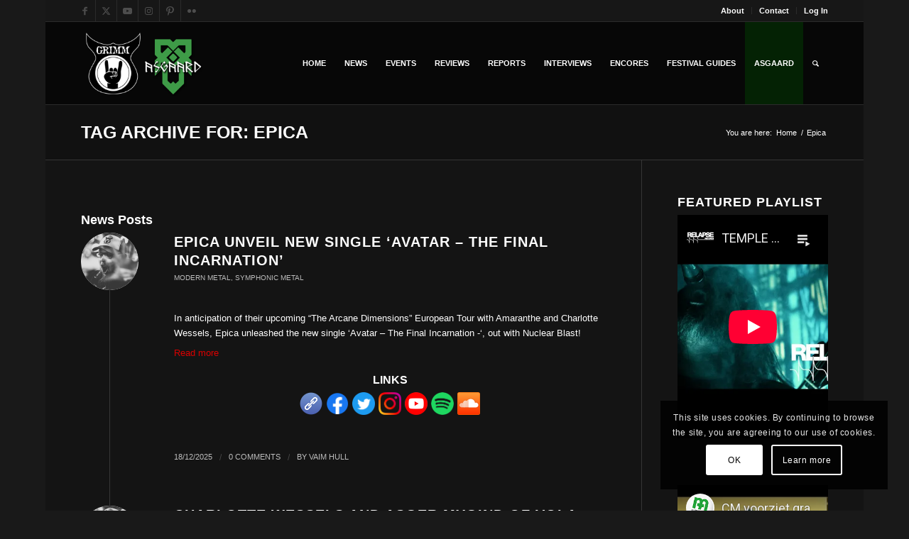

--- FILE ---
content_type: text/html; charset=UTF-8
request_url: https://www.grimmgent.com/tag/epica/
body_size: 55794
content:
<!DOCTYPE html>
<html lang="en-GB" class="html_boxed responsive av-preloader-disabled  html_header_top html_logo_left html_main_nav_header html_menu_right html_large html_header_sticky html_header_shrinking_disabled html_header_topbar_active html_mobile_menu_tablet html_header_searchicon html_content_align_center html_header_unstick_top_disabled html_header_stretch_disabled html_elegant-blog html_modern-blog html_av-submenu-hidden html_av-submenu-display-click html_av-overlay-side html_av-overlay-side-classic html_av-submenu-noclone html_entry_id_120681 av-cookies-consent-show-message-bar av-cookies-cookie-consent-enabled av-cookies-needs-opt-in av-cookies-user-needs-accept-button avia-cookie-check-browser-settings av-no-preview av-default-lightbox html_text_menu_active av-mobile-menu-switch-default">
<head><meta charset="UTF-8" /><script>if(navigator.userAgent.match(/MSIE|Internet Explorer/i)||navigator.userAgent.match(/Trident\/7\..*?rv:11/i)){var href=document.location.href;if(!href.match(/[?&]nowprocket/)){if(href.indexOf("?")==-1){if(href.indexOf("#")==-1){document.location.href=href+"?nowprocket=1"}else{document.location.href=href.replace("#","?nowprocket=1#")}}else{if(href.indexOf("#")==-1){document.location.href=href+"&nowprocket=1"}else{document.location.href=href.replace("#","&nowprocket=1#")}}}}</script><script>(()=>{class RocketLazyLoadScripts{constructor(){this.v="2.0.4",this.userEvents=["keydown","keyup","mousedown","mouseup","mousemove","mouseover","mouseout","touchmove","touchstart","touchend","touchcancel","wheel","click","dblclick","input"],this.attributeEvents=["onblur","onclick","oncontextmenu","ondblclick","onfocus","onmousedown","onmouseenter","onmouseleave","onmousemove","onmouseout","onmouseover","onmouseup","onmousewheel","onscroll","onsubmit"]}async t(){this.i(),this.o(),/iP(ad|hone)/.test(navigator.userAgent)&&this.h(),this.u(),this.l(this),this.m(),this.k(this),this.p(this),this._(),await Promise.all([this.R(),this.L()]),this.lastBreath=Date.now(),this.S(this),this.P(),this.D(),this.O(),this.M(),await this.C(this.delayedScripts.normal),await this.C(this.delayedScripts.defer),await this.C(this.delayedScripts.async),await this.T(),await this.F(),await this.j(),await this.A(),window.dispatchEvent(new Event("rocket-allScriptsLoaded")),this.everythingLoaded=!0,this.lastTouchEnd&&await new Promise(t=>setTimeout(t,500-Date.now()+this.lastTouchEnd)),this.I(),this.H(),this.U(),this.W()}i(){this.CSPIssue=sessionStorage.getItem("rocketCSPIssue"),document.addEventListener("securitypolicyviolation",t=>{this.CSPIssue||"script-src-elem"!==t.violatedDirective||"data"!==t.blockedURI||(this.CSPIssue=!0,sessionStorage.setItem("rocketCSPIssue",!0))},{isRocket:!0})}o(){window.addEventListener("pageshow",t=>{this.persisted=t.persisted,this.realWindowLoadedFired=!0},{isRocket:!0}),window.addEventListener("pagehide",()=>{this.onFirstUserAction=null},{isRocket:!0})}h(){let t;function e(e){t=e}window.addEventListener("touchstart",e,{isRocket:!0}),window.addEventListener("touchend",function i(o){o.changedTouches[0]&&t.changedTouches[0]&&Math.abs(o.changedTouches[0].pageX-t.changedTouches[0].pageX)<10&&Math.abs(o.changedTouches[0].pageY-t.changedTouches[0].pageY)<10&&o.timeStamp-t.timeStamp<200&&(window.removeEventListener("touchstart",e,{isRocket:!0}),window.removeEventListener("touchend",i,{isRocket:!0}),"INPUT"===o.target.tagName&&"text"===o.target.type||(o.target.dispatchEvent(new TouchEvent("touchend",{target:o.target,bubbles:!0})),o.target.dispatchEvent(new MouseEvent("mouseover",{target:o.target,bubbles:!0})),o.target.dispatchEvent(new PointerEvent("click",{target:o.target,bubbles:!0,cancelable:!0,detail:1,clientX:o.changedTouches[0].clientX,clientY:o.changedTouches[0].clientY})),event.preventDefault()))},{isRocket:!0})}q(t){this.userActionTriggered||("mousemove"!==t.type||this.firstMousemoveIgnored?"keyup"===t.type||"mouseover"===t.type||"mouseout"===t.type||(this.userActionTriggered=!0,this.onFirstUserAction&&this.onFirstUserAction()):this.firstMousemoveIgnored=!0),"click"===t.type&&t.preventDefault(),t.stopPropagation(),t.stopImmediatePropagation(),"touchstart"===this.lastEvent&&"touchend"===t.type&&(this.lastTouchEnd=Date.now()),"click"===t.type&&(this.lastTouchEnd=0),this.lastEvent=t.type,t.composedPath&&t.composedPath()[0].getRootNode()instanceof ShadowRoot&&(t.rocketTarget=t.composedPath()[0]),this.savedUserEvents.push(t)}u(){this.savedUserEvents=[],this.userEventHandler=this.q.bind(this),this.userEvents.forEach(t=>window.addEventListener(t,this.userEventHandler,{passive:!1,isRocket:!0})),document.addEventListener("visibilitychange",this.userEventHandler,{isRocket:!0})}U(){this.userEvents.forEach(t=>window.removeEventListener(t,this.userEventHandler,{passive:!1,isRocket:!0})),document.removeEventListener("visibilitychange",this.userEventHandler,{isRocket:!0}),this.savedUserEvents.forEach(t=>{(t.rocketTarget||t.target).dispatchEvent(new window[t.constructor.name](t.type,t))})}m(){const t="return false",e=Array.from(this.attributeEvents,t=>"data-rocket-"+t),i="["+this.attributeEvents.join("],[")+"]",o="[data-rocket-"+this.attributeEvents.join("],[data-rocket-")+"]",s=(e,i,o)=>{o&&o!==t&&(e.setAttribute("data-rocket-"+i,o),e["rocket"+i]=new Function("event",o),e.setAttribute(i,t))};new MutationObserver(t=>{for(const n of t)"attributes"===n.type&&(n.attributeName.startsWith("data-rocket-")||this.everythingLoaded?n.attributeName.startsWith("data-rocket-")&&this.everythingLoaded&&this.N(n.target,n.attributeName.substring(12)):s(n.target,n.attributeName,n.target.getAttribute(n.attributeName))),"childList"===n.type&&n.addedNodes.forEach(t=>{if(t.nodeType===Node.ELEMENT_NODE)if(this.everythingLoaded)for(const i of[t,...t.querySelectorAll(o)])for(const t of i.getAttributeNames())e.includes(t)&&this.N(i,t.substring(12));else for(const e of[t,...t.querySelectorAll(i)])for(const t of e.getAttributeNames())this.attributeEvents.includes(t)&&s(e,t,e.getAttribute(t))})}).observe(document,{subtree:!0,childList:!0,attributeFilter:[...this.attributeEvents,...e]})}I(){this.attributeEvents.forEach(t=>{document.querySelectorAll("[data-rocket-"+t+"]").forEach(e=>{this.N(e,t)})})}N(t,e){const i=t.getAttribute("data-rocket-"+e);i&&(t.setAttribute(e,i),t.removeAttribute("data-rocket-"+e))}k(t){Object.defineProperty(HTMLElement.prototype,"onclick",{get(){return this.rocketonclick||null},set(e){this.rocketonclick=e,this.setAttribute(t.everythingLoaded?"onclick":"data-rocket-onclick","this.rocketonclick(event)")}})}S(t){function e(e,i){let o=e[i];e[i]=null,Object.defineProperty(e,i,{get:()=>o,set(s){t.everythingLoaded?o=s:e["rocket"+i]=o=s}})}e(document,"onreadystatechange"),e(window,"onload"),e(window,"onpageshow");try{Object.defineProperty(document,"readyState",{get:()=>t.rocketReadyState,set(e){t.rocketReadyState=e},configurable:!0}),document.readyState="loading"}catch(t){console.log("WPRocket DJE readyState conflict, bypassing")}}l(t){this.originalAddEventListener=EventTarget.prototype.addEventListener,this.originalRemoveEventListener=EventTarget.prototype.removeEventListener,this.savedEventListeners=[],EventTarget.prototype.addEventListener=function(e,i,o){o&&o.isRocket||!t.B(e,this)&&!t.userEvents.includes(e)||t.B(e,this)&&!t.userActionTriggered||e.startsWith("rocket-")||t.everythingLoaded?t.originalAddEventListener.call(this,e,i,o):(t.savedEventListeners.push({target:this,remove:!1,type:e,func:i,options:o}),"mouseenter"!==e&&"mouseleave"!==e||t.originalAddEventListener.call(this,e,t.savedUserEvents.push,o))},EventTarget.prototype.removeEventListener=function(e,i,o){o&&o.isRocket||!t.B(e,this)&&!t.userEvents.includes(e)||t.B(e,this)&&!t.userActionTriggered||e.startsWith("rocket-")||t.everythingLoaded?t.originalRemoveEventListener.call(this,e,i,o):t.savedEventListeners.push({target:this,remove:!0,type:e,func:i,options:o})}}J(t,e){this.savedEventListeners=this.savedEventListeners.filter(i=>{let o=i.type,s=i.target||window;return e!==o||t!==s||(this.B(o,s)&&(i.type="rocket-"+o),this.$(i),!1)})}H(){EventTarget.prototype.addEventListener=this.originalAddEventListener,EventTarget.prototype.removeEventListener=this.originalRemoveEventListener,this.savedEventListeners.forEach(t=>this.$(t))}$(t){t.remove?this.originalRemoveEventListener.call(t.target,t.type,t.func,t.options):this.originalAddEventListener.call(t.target,t.type,t.func,t.options)}p(t){let e;function i(e){return t.everythingLoaded?e:e.split(" ").map(t=>"load"===t||t.startsWith("load.")?"rocket-jquery-load":t).join(" ")}function o(o){function s(e){const s=o.fn[e];o.fn[e]=o.fn.init.prototype[e]=function(){return this[0]===window&&t.userActionTriggered&&("string"==typeof arguments[0]||arguments[0]instanceof String?arguments[0]=i(arguments[0]):"object"==typeof arguments[0]&&Object.keys(arguments[0]).forEach(t=>{const e=arguments[0][t];delete arguments[0][t],arguments[0][i(t)]=e})),s.apply(this,arguments),this}}if(o&&o.fn&&!t.allJQueries.includes(o)){const e={DOMContentLoaded:[],"rocket-DOMContentLoaded":[]};for(const t in e)document.addEventListener(t,()=>{e[t].forEach(t=>t())},{isRocket:!0});o.fn.ready=o.fn.init.prototype.ready=function(i){function s(){parseInt(o.fn.jquery)>2?setTimeout(()=>i.bind(document)(o)):i.bind(document)(o)}return"function"==typeof i&&(t.realDomReadyFired?!t.userActionTriggered||t.fauxDomReadyFired?s():e["rocket-DOMContentLoaded"].push(s):e.DOMContentLoaded.push(s)),o([])},s("on"),s("one"),s("off"),t.allJQueries.push(o)}e=o}t.allJQueries=[],o(window.jQuery),Object.defineProperty(window,"jQuery",{get:()=>e,set(t){o(t)}})}P(){const t=new Map;document.write=document.writeln=function(e){const i=document.currentScript,o=document.createRange(),s=i.parentElement;let n=t.get(i);void 0===n&&(n=i.nextSibling,t.set(i,n));const c=document.createDocumentFragment();o.setStart(c,0),c.appendChild(o.createContextualFragment(e)),s.insertBefore(c,n)}}async R(){return new Promise(t=>{this.userActionTriggered?t():this.onFirstUserAction=t})}async L(){return new Promise(t=>{document.addEventListener("DOMContentLoaded",()=>{this.realDomReadyFired=!0,t()},{isRocket:!0})})}async j(){return this.realWindowLoadedFired?Promise.resolve():new Promise(t=>{window.addEventListener("load",t,{isRocket:!0})})}M(){this.pendingScripts=[];this.scriptsMutationObserver=new MutationObserver(t=>{for(const e of t)e.addedNodes.forEach(t=>{"SCRIPT"!==t.tagName||t.noModule||t.isWPRocket||this.pendingScripts.push({script:t,promise:new Promise(e=>{const i=()=>{const i=this.pendingScripts.findIndex(e=>e.script===t);i>=0&&this.pendingScripts.splice(i,1),e()};t.addEventListener("load",i,{isRocket:!0}),t.addEventListener("error",i,{isRocket:!0}),setTimeout(i,1e3)})})})}),this.scriptsMutationObserver.observe(document,{childList:!0,subtree:!0})}async F(){await this.X(),this.pendingScripts.length?(await this.pendingScripts[0].promise,await this.F()):this.scriptsMutationObserver.disconnect()}D(){this.delayedScripts={normal:[],async:[],defer:[]},document.querySelectorAll("script[type$=rocketlazyloadscript]").forEach(t=>{t.hasAttribute("data-rocket-src")?t.hasAttribute("async")&&!1!==t.async?this.delayedScripts.async.push(t):t.hasAttribute("defer")&&!1!==t.defer||"module"===t.getAttribute("data-rocket-type")?this.delayedScripts.defer.push(t):this.delayedScripts.normal.push(t):this.delayedScripts.normal.push(t)})}async _(){await this.L();let t=[];document.querySelectorAll("script[type$=rocketlazyloadscript][data-rocket-src]").forEach(e=>{let i=e.getAttribute("data-rocket-src");if(i&&!i.startsWith("data:")){i.startsWith("//")&&(i=location.protocol+i);try{const o=new URL(i).origin;o!==location.origin&&t.push({src:o,crossOrigin:e.crossOrigin||"module"===e.getAttribute("data-rocket-type")})}catch(t){}}}),t=[...new Map(t.map(t=>[JSON.stringify(t),t])).values()],this.Y(t,"preconnect")}async G(t){if(await this.K(),!0!==t.noModule||!("noModule"in HTMLScriptElement.prototype))return new Promise(e=>{let i;function o(){(i||t).setAttribute("data-rocket-status","executed"),e()}try{if(navigator.userAgent.includes("Firefox/")||""===navigator.vendor||this.CSPIssue)i=document.createElement("script"),[...t.attributes].forEach(t=>{let e=t.nodeName;"type"!==e&&("data-rocket-type"===e&&(e="type"),"data-rocket-src"===e&&(e="src"),i.setAttribute(e,t.nodeValue))}),t.text&&(i.text=t.text),t.nonce&&(i.nonce=t.nonce),i.hasAttribute("src")?(i.addEventListener("load",o,{isRocket:!0}),i.addEventListener("error",()=>{i.setAttribute("data-rocket-status","failed-network"),e()},{isRocket:!0}),setTimeout(()=>{i.isConnected||e()},1)):(i.text=t.text,o()),i.isWPRocket=!0,t.parentNode.replaceChild(i,t);else{const i=t.getAttribute("data-rocket-type"),s=t.getAttribute("data-rocket-src");i?(t.type=i,t.removeAttribute("data-rocket-type")):t.removeAttribute("type"),t.addEventListener("load",o,{isRocket:!0}),t.addEventListener("error",i=>{this.CSPIssue&&i.target.src.startsWith("data:")?(console.log("WPRocket: CSP fallback activated"),t.removeAttribute("src"),this.G(t).then(e)):(t.setAttribute("data-rocket-status","failed-network"),e())},{isRocket:!0}),s?(t.fetchPriority="high",t.removeAttribute("data-rocket-src"),t.src=s):t.src="data:text/javascript;base64,"+window.btoa(unescape(encodeURIComponent(t.text)))}}catch(i){t.setAttribute("data-rocket-status","failed-transform"),e()}});t.setAttribute("data-rocket-status","skipped")}async C(t){const e=t.shift();return e?(e.isConnected&&await this.G(e),this.C(t)):Promise.resolve()}O(){this.Y([...this.delayedScripts.normal,...this.delayedScripts.defer,...this.delayedScripts.async],"preload")}Y(t,e){this.trash=this.trash||[];let i=!0;var o=document.createDocumentFragment();t.forEach(t=>{const s=t.getAttribute&&t.getAttribute("data-rocket-src")||t.src;if(s&&!s.startsWith("data:")){const n=document.createElement("link");n.href=s,n.rel=e,"preconnect"!==e&&(n.as="script",n.fetchPriority=i?"high":"low"),t.getAttribute&&"module"===t.getAttribute("data-rocket-type")&&(n.crossOrigin=!0),t.crossOrigin&&(n.crossOrigin=t.crossOrigin),t.integrity&&(n.integrity=t.integrity),t.nonce&&(n.nonce=t.nonce),o.appendChild(n),this.trash.push(n),i=!1}}),document.head.appendChild(o)}W(){this.trash.forEach(t=>t.remove())}async T(){try{document.readyState="interactive"}catch(t){}this.fauxDomReadyFired=!0;try{await this.K(),this.J(document,"readystatechange"),document.dispatchEvent(new Event("rocket-readystatechange")),await this.K(),document.rocketonreadystatechange&&document.rocketonreadystatechange(),await this.K(),this.J(document,"DOMContentLoaded"),document.dispatchEvent(new Event("rocket-DOMContentLoaded")),await this.K(),this.J(window,"DOMContentLoaded"),window.dispatchEvent(new Event("rocket-DOMContentLoaded"))}catch(t){console.error(t)}}async A(){try{document.readyState="complete"}catch(t){}try{await this.K(),this.J(document,"readystatechange"),document.dispatchEvent(new Event("rocket-readystatechange")),await this.K(),document.rocketonreadystatechange&&document.rocketonreadystatechange(),await this.K(),this.J(window,"load"),window.dispatchEvent(new Event("rocket-load")),await this.K(),window.rocketonload&&window.rocketonload(),await this.K(),this.allJQueries.forEach(t=>t(window).trigger("rocket-jquery-load")),await this.K(),this.J(window,"pageshow");const t=new Event("rocket-pageshow");t.persisted=this.persisted,window.dispatchEvent(t),await this.K(),window.rocketonpageshow&&window.rocketonpageshow({persisted:this.persisted})}catch(t){console.error(t)}}async K(){Date.now()-this.lastBreath>45&&(await this.X(),this.lastBreath=Date.now())}async X(){return document.hidden?new Promise(t=>setTimeout(t)):new Promise(t=>requestAnimationFrame(t))}B(t,e){return e===document&&"readystatechange"===t||(e===document&&"DOMContentLoaded"===t||(e===window&&"DOMContentLoaded"===t||(e===window&&"load"===t||e===window&&"pageshow"===t)))}static run(){(new RocketLazyLoadScripts).t()}}RocketLazyLoadScripts.run()})();</script>



<!-- mobile setting -->
<meta name="viewport" content="width=device-width, initial-scale=1">

<!-- Scripts/CSS and wp_head hook -->
<meta name='robots' content='index, follow, max-image-preview:large, max-snippet:-1, max-video-preview:-1' />

				<script type="rocketlazyloadscript" data-rocket-type='text/javascript'>

				function avia_cookie_check_sessionStorage()
				{
					//	FF throws error when all cookies blocked !!
					var sessionBlocked = false;
					try
					{
						var test = sessionStorage.getItem( 'aviaCookieRefused' ) != null;
					}
					catch(e)
					{
						sessionBlocked = true;
					}

					var aviaCookieRefused = ! sessionBlocked ? sessionStorage.getItem( 'aviaCookieRefused' ) : null;

					var html = document.getElementsByTagName('html')[0];

					/**
					 * Set a class to avoid calls to sessionStorage
					 */
					if( sessionBlocked || aviaCookieRefused )
					{
						if( html.className.indexOf('av-cookies-session-refused') < 0 )
						{
							html.className += ' av-cookies-session-refused';
						}
					}

					if( sessionBlocked || aviaCookieRefused || document.cookie.match(/aviaCookieConsent/) )
					{
						if( html.className.indexOf('av-cookies-user-silent-accept') >= 0 )
						{
							 html.className = html.className.replace(/\bav-cookies-user-silent-accept\b/g, '');
						}
					}
				}

				avia_cookie_check_sessionStorage();

			</script>
			<!-- Google tag (gtag.js) consent mode dataLayer added by Site Kit -->
<script type="rocketlazyloadscript" data-rocket-type="text/javascript" id="google_gtagjs-js-consent-mode-data-layer">
/* <![CDATA[ */
window.dataLayer = window.dataLayer || [];function gtag(){dataLayer.push(arguments);}
gtag('consent', 'default', {"ad_personalization":"denied","ad_storage":"denied","ad_user_data":"denied","analytics_storage":"denied","functionality_storage":"denied","security_storage":"denied","personalization_storage":"denied","region":["AT","BE","BG","CH","CY","CZ","DE","DK","EE","ES","FI","FR","GB","GR","HR","HU","IE","IS","IT","LI","LT","LU","LV","MT","NL","NO","PL","PT","RO","SE","SI","SK"],"wait_for_update":500});
window._googlesitekitConsentCategoryMap = {"statistics":["analytics_storage"],"marketing":["ad_storage","ad_user_data","ad_personalization"],"functional":["functionality_storage","security_storage"],"preferences":["personalization_storage"]};
window._googlesitekitConsents = {"ad_personalization":"denied","ad_storage":"denied","ad_user_data":"denied","analytics_storage":"denied","functionality_storage":"denied","security_storage":"denied","personalization_storage":"denied","region":["AT","BE","BG","CH","CY","CZ","DE","DK","EE","ES","FI","FR","GB","GR","HR","HU","IE","IS","IT","LI","LT","LU","LV","MT","NL","NO","PL","PT","RO","SE","SI","SK"],"wait_for_update":500};
/* ]]> */
</script>
<!-- End Google tag (gtag.js) consent mode dataLayer added by Site Kit -->

	<!-- This site is optimized with the Yoast SEO plugin v26.7 - https://yoast.com/wordpress/plugins/seo/ -->
	<title>Epica Archives &#8226; GRIMM Gent</title>
	<link rel="canonical" href="https://www.grimmgent.com/tag/epica/" />
	<link rel="next" href="https://www.grimmgent.com/tag/epica/page/2/" />
	<meta property="og:locale" content="en_GB" />
	<meta property="og:type" content="article" />
	<meta property="og:title" content="Epica Archives &#8226; GRIMM Gent" />
	<meta property="og:url" content="https://www.grimmgent.com/tag/epica/" />
	<meta property="og:site_name" content="GRIMM Gent" />
	<meta property="og:image" content="https://www.grimmgent.com/wp-content/uploads/2023/05/logo_GRIMM_w_background.jpg" />
	<meta property="og:image:width" content="360" />
	<meta property="og:image:height" content="360" />
	<meta property="og:image:type" content="image/jpeg" />
	<meta name="twitter:card" content="summary_large_image" />
	<meta name="twitter:site" content="@GRIMM_Gent" />
	<script type="application/ld+json" class="yoast-schema-graph">{"@context":"https://schema.org","@graph":[{"@type":"CollectionPage","@id":"https://www.grimmgent.com/tag/epica/","url":"https://www.grimmgent.com/tag/epica/","name":"Epica Archives &#8226; GRIMM Gent","isPartOf":{"@id":"https://www.grimmgent.com/#website"},"primaryImageOfPage":{"@id":"https://www.grimmgent.com/tag/epica/#primaryimage"},"image":{"@id":"https://www.grimmgent.com/tag/epica/#primaryimage"},"thumbnailUrl":"https://www.grimmgent.com/wp-content/uploads/2025/12/news_2025-12-18_Epica-single-Avatar-The-Final-Incarnation.jpg","breadcrumb":{"@id":"https://www.grimmgent.com/tag/epica/#breadcrumb"},"inLanguage":"en-GB"},{"@type":"ImageObject","inLanguage":"en-GB","@id":"https://www.grimmgent.com/tag/epica/#primaryimage","url":"https://www.grimmgent.com/wp-content/uploads/2025/12/news_2025-12-18_Epica-single-Avatar-The-Final-Incarnation.jpg","contentUrl":"https://www.grimmgent.com/wp-content/uploads/2025/12/news_2025-12-18_Epica-single-Avatar-The-Final-Incarnation.jpg","width":686,"height":386},{"@type":"BreadcrumbList","@id":"https://www.grimmgent.com/tag/epica/#breadcrumb","itemListElement":[{"@type":"ListItem","position":1,"name":"Home","item":"https://www.grimmgent.com/home/"},{"@type":"ListItem","position":2,"name":"Epica"}]},{"@type":"WebSite","@id":"https://www.grimmgent.com/#website","url":"https://www.grimmgent.com/","name":"GRIMM Gent","description":"The official website of Belgian Rock &amp; Metal Community GRIMM Gent. GRIMM offers a free webzine and hosts many interesting concerts.","publisher":{"@id":"https://www.grimmgent.com/#organization"},"alternateName":"GRIMM","potentialAction":[{"@type":"SearchAction","target":{"@type":"EntryPoint","urlTemplate":"https://www.grimmgent.com/?s={search_term_string}"},"query-input":{"@type":"PropertyValueSpecification","valueRequired":true,"valueName":"search_term_string"}}],"inLanguage":"en-GB"},{"@type":"Organization","@id":"https://www.grimmgent.com/#organization","name":"GRIMM Gent VZW","alternateName":"Asgaard VZW","url":"https://www.grimmgent.com/","logo":{"@type":"ImageObject","inLanguage":"en-GB","@id":"https://www.grimmgent.com/#/schema/logo/image/","url":"https://www.grimmgent.com/wp-content/uploads/2023/05/logo_GRIMM_w_background.jpg","contentUrl":"https://www.grimmgent.com/wp-content/uploads/2023/05/logo_GRIMM_w_background.jpg","width":360,"height":360,"caption":"GRIMM Gent VZW"},"image":{"@id":"https://www.grimmgent.com/#/schema/logo/image/"},"sameAs":["https://www.facebook.com/grimm9000/","https://x.com/GRIMM_Gent","https://www.instagram.com/grimmgent/","https://www.pinterest.com/grimmgent/","https://www.youtube.com/channel/UCSHSS_vF1GeQuVHVuoTNe9A"]}]}</script>
	<!-- / Yoast SEO plugin. -->


<link rel='dns-prefetch' href='//www.googletagmanager.com' />
<link rel='dns-prefetch' href='//cdnjs.cloudflare.com' />

<link rel="alternate" type="application/rss+xml" title="GRIMM Gent &raquo; Feed" href="https://www.grimmgent.com/feed/" />
<link rel="alternate" type="application/rss+xml" title="GRIMM Gent &raquo; Comments Feed" href="https://www.grimmgent.com/comments/feed/" />
<link rel="alternate" type="application/rss+xml" title="GRIMM Gent &raquo; Epica Tag Feed" href="https://www.grimmgent.com/tag/epica/feed/" />

<!-- google webfont font replacement -->

			<script type="rocketlazyloadscript" data-rocket-type='text/javascript'>

				(function() {

					/*	check if webfonts are disabled by user setting via cookie - or user must opt in.	*/
					var html = document.getElementsByTagName('html')[0];
					var cookie_check = html.className.indexOf('av-cookies-needs-opt-in') >= 0 || html.className.indexOf('av-cookies-can-opt-out') >= 0;
					var allow_continue = true;
					var silent_accept_cookie = html.className.indexOf('av-cookies-user-silent-accept') >= 0;

					if( cookie_check && ! silent_accept_cookie )
					{
						if( ! document.cookie.match(/aviaCookieConsent/) || html.className.indexOf('av-cookies-session-refused') >= 0 )
						{
							allow_continue = false;
						}
						else
						{
							if( ! document.cookie.match(/aviaPrivacyRefuseCookiesHideBar/) )
							{
								allow_continue = false;
							}
							else if( ! document.cookie.match(/aviaPrivacyEssentialCookiesEnabled/) )
							{
								allow_continue = false;
							}
							else if( document.cookie.match(/aviaPrivacyGoogleWebfontsDisabled/) )
							{
								allow_continue = false;
							}
						}
					}

					if( allow_continue )
					{
						var f = document.createElement('link');

						f.type 	= 'text/css';
						f.rel 	= 'stylesheet';
						f.href 	= 'https://fonts.googleapis.com/css?family=Raleway%7CLato:300,400,700&display=auto';
						f.id 	= 'avia-google-webfont';

						document.getElementsByTagName('head')[0].appendChild(f);
					}
				})();

			</script>
			<style id='wp-img-auto-sizes-contain-inline-css' type='text/css'>
img:is([sizes=auto i],[sizes^="auto," i]){contain-intrinsic-size:3000px 1500px}
/*# sourceURL=wp-img-auto-sizes-contain-inline-css */
</style>
<link rel='stylesheet' id='avia-grid-css' href='https://www.grimmgent.com/wp-content/themes/enfold/css/grid.min.css?ver=7.1.3' type='text/css' media='all' />
<link rel='stylesheet' id='avia-base-css' href='https://www.grimmgent.com/wp-content/themes/enfold/css/base.min.css?ver=7.1.3' type='text/css' media='all' />
<link rel='stylesheet' id='avia-layout-css' href='https://www.grimmgent.com/wp-content/themes/enfold/css/layout.min.css?ver=7.1.3' type='text/css' media='all' />
<link rel='stylesheet' id='avia-module-blog-css' href='https://www.grimmgent.com/wp-content/themes/enfold/config-templatebuilder/avia-shortcodes/blog/blog.min.css?ver=7.1.3' type='text/css' media='all' />
<link rel='stylesheet' id='avia-module-postslider-css' href='https://www.grimmgent.com/wp-content/themes/enfold/config-templatebuilder/avia-shortcodes/postslider/postslider.min.css?ver=7.1.3' type='text/css' media='all' />
<link rel='stylesheet' id='avia-module-button-css' href='https://www.grimmgent.com/wp-content/themes/enfold/config-templatebuilder/avia-shortcodes/buttons/buttons.min.css?ver=7.1.3' type='text/css' media='all' />
<link rel='stylesheet' id='avia-module-comments-css' href='https://www.grimmgent.com/wp-content/themes/enfold/config-templatebuilder/avia-shortcodes/comments/comments.min.css?ver=7.1.3' type='text/css' media='all' />
<link rel='stylesheet' id='avia-module-slideshow-css' href='https://www.grimmgent.com/wp-content/themes/enfold/config-templatebuilder/avia-shortcodes/slideshow/slideshow.min.css?ver=7.1.3' type='text/css' media='all' />
<link rel='stylesheet' id='avia-module-gallery-css' href='https://www.grimmgent.com/wp-content/themes/enfold/config-templatebuilder/avia-shortcodes/gallery/gallery.min.css?ver=7.1.3' type='text/css' media='all' />
<link rel='stylesheet' id='avia-module-maps-css' href='https://www.grimmgent.com/wp-content/themes/enfold/config-templatebuilder/avia-shortcodes/google_maps/google_maps.min.css?ver=7.1.3' type='text/css' media='all' />
<link rel='stylesheet' id='avia-module-gridrow-css' href='https://www.grimmgent.com/wp-content/themes/enfold/config-templatebuilder/avia-shortcodes/grid_row/grid_row.min.css?ver=7.1.3' type='text/css' media='all' />
<link rel='stylesheet' id='avia-module-heading-css' href='https://www.grimmgent.com/wp-content/themes/enfold/config-templatebuilder/avia-shortcodes/heading/heading.min.css?ver=7.1.3' type='text/css' media='all' />
<link rel='stylesheet' id='avia-module-hr-css' href='https://www.grimmgent.com/wp-content/themes/enfold/config-templatebuilder/avia-shortcodes/hr/hr.min.css?ver=7.1.3' type='text/css' media='all' />
<link rel='stylesheet' id='avia-module-portfolio-css' href='https://www.grimmgent.com/wp-content/themes/enfold/config-templatebuilder/avia-shortcodes/portfolio/portfolio.min.css?ver=7.1.3' type='text/css' media='all' />
<link rel='stylesheet' id='avia-module-social-css' href='https://www.grimmgent.com/wp-content/themes/enfold/config-templatebuilder/avia-shortcodes/social_share/social_share.min.css?ver=7.1.3' type='text/css' media='all' />
<link rel='stylesheet' id='avia-module-tabsection-css' href='https://www.grimmgent.com/wp-content/themes/enfold/config-templatebuilder/avia-shortcodes/tab_section/tab_section.min.css?ver=7.1.3' type='text/css' media='all' />
<link rel='stylesheet' id='avia-module-tabs-css' href='https://www.grimmgent.com/wp-content/themes/enfold/config-templatebuilder/avia-shortcodes/tabs/tabs.min.css?ver=7.1.3' type='text/css' media='all' />
<link rel='stylesheet' id='avia-module-video-css' href='https://www.grimmgent.com/wp-content/themes/enfold/config-templatebuilder/avia-shortcodes/video/video.min.css?ver=7.1.3' type='text/css' media='all' />
<style id='wp-emoji-styles-inline-css' type='text/css'>

	img.wp-smiley, img.emoji {
		display: inline !important;
		border: none !important;
		box-shadow: none !important;
		height: 1em !important;
		width: 1em !important;
		margin: 0 0.07em !important;
		vertical-align: -0.1em !important;
		background: none !important;
		padding: 0 !important;
	}
/*# sourceURL=wp-emoji-styles-inline-css */
</style>
<link rel='stylesheet' id='wp-block-library-css' href='https://www.grimmgent.com/wp-includes/css/dist/block-library/style.min.css?ver=6.9' type='text/css' media='all' />
<style id='global-styles-inline-css' type='text/css'>
:root{--wp--preset--aspect-ratio--square: 1;--wp--preset--aspect-ratio--4-3: 4/3;--wp--preset--aspect-ratio--3-4: 3/4;--wp--preset--aspect-ratio--3-2: 3/2;--wp--preset--aspect-ratio--2-3: 2/3;--wp--preset--aspect-ratio--16-9: 16/9;--wp--preset--aspect-ratio--9-16: 9/16;--wp--preset--color--black: #000000;--wp--preset--color--cyan-bluish-gray: #abb8c3;--wp--preset--color--white: #ffffff;--wp--preset--color--pale-pink: #f78da7;--wp--preset--color--vivid-red: #cf2e2e;--wp--preset--color--luminous-vivid-orange: #ff6900;--wp--preset--color--luminous-vivid-amber: #fcb900;--wp--preset--color--light-green-cyan: #7bdcb5;--wp--preset--color--vivid-green-cyan: #00d084;--wp--preset--color--pale-cyan-blue: #8ed1fc;--wp--preset--color--vivid-cyan-blue: #0693e3;--wp--preset--color--vivid-purple: #9b51e0;--wp--preset--color--metallic-red: #b02b2c;--wp--preset--color--maximum-yellow-red: #edae44;--wp--preset--color--yellow-sun: #eeee22;--wp--preset--color--palm-leaf: #83a846;--wp--preset--color--aero: #7bb0e7;--wp--preset--color--old-lavender: #745f7e;--wp--preset--color--steel-teal: #5f8789;--wp--preset--color--raspberry-pink: #d65799;--wp--preset--color--medium-turquoise: #4ecac2;--wp--preset--gradient--vivid-cyan-blue-to-vivid-purple: linear-gradient(135deg,rgb(6,147,227) 0%,rgb(155,81,224) 100%);--wp--preset--gradient--light-green-cyan-to-vivid-green-cyan: linear-gradient(135deg,rgb(122,220,180) 0%,rgb(0,208,130) 100%);--wp--preset--gradient--luminous-vivid-amber-to-luminous-vivid-orange: linear-gradient(135deg,rgb(252,185,0) 0%,rgb(255,105,0) 100%);--wp--preset--gradient--luminous-vivid-orange-to-vivid-red: linear-gradient(135deg,rgb(255,105,0) 0%,rgb(207,46,46) 100%);--wp--preset--gradient--very-light-gray-to-cyan-bluish-gray: linear-gradient(135deg,rgb(238,238,238) 0%,rgb(169,184,195) 100%);--wp--preset--gradient--cool-to-warm-spectrum: linear-gradient(135deg,rgb(74,234,220) 0%,rgb(151,120,209) 20%,rgb(207,42,186) 40%,rgb(238,44,130) 60%,rgb(251,105,98) 80%,rgb(254,248,76) 100%);--wp--preset--gradient--blush-light-purple: linear-gradient(135deg,rgb(255,206,236) 0%,rgb(152,150,240) 100%);--wp--preset--gradient--blush-bordeaux: linear-gradient(135deg,rgb(254,205,165) 0%,rgb(254,45,45) 50%,rgb(107,0,62) 100%);--wp--preset--gradient--luminous-dusk: linear-gradient(135deg,rgb(255,203,112) 0%,rgb(199,81,192) 50%,rgb(65,88,208) 100%);--wp--preset--gradient--pale-ocean: linear-gradient(135deg,rgb(255,245,203) 0%,rgb(182,227,212) 50%,rgb(51,167,181) 100%);--wp--preset--gradient--electric-grass: linear-gradient(135deg,rgb(202,248,128) 0%,rgb(113,206,126) 100%);--wp--preset--gradient--midnight: linear-gradient(135deg,rgb(2,3,129) 0%,rgb(40,116,252) 100%);--wp--preset--font-size--small: 1rem;--wp--preset--font-size--medium: 1.125rem;--wp--preset--font-size--large: 1.75rem;--wp--preset--font-size--x-large: clamp(1.75rem, 3vw, 2.25rem);--wp--preset--spacing--20: 0.44rem;--wp--preset--spacing--30: 0.67rem;--wp--preset--spacing--40: 1rem;--wp--preset--spacing--50: 1.5rem;--wp--preset--spacing--60: 2.25rem;--wp--preset--spacing--70: 3.38rem;--wp--preset--spacing--80: 5.06rem;--wp--preset--shadow--natural: 6px 6px 9px rgba(0, 0, 0, 0.2);--wp--preset--shadow--deep: 12px 12px 50px rgba(0, 0, 0, 0.4);--wp--preset--shadow--sharp: 6px 6px 0px rgba(0, 0, 0, 0.2);--wp--preset--shadow--outlined: 6px 6px 0px -3px rgb(255, 255, 255), 6px 6px rgb(0, 0, 0);--wp--preset--shadow--crisp: 6px 6px 0px rgb(0, 0, 0);}:root { --wp--style--global--content-size: 800px;--wp--style--global--wide-size: 1130px; }:where(body) { margin: 0; }.wp-site-blocks > .alignleft { float: left; margin-right: 2em; }.wp-site-blocks > .alignright { float: right; margin-left: 2em; }.wp-site-blocks > .aligncenter { justify-content: center; margin-left: auto; margin-right: auto; }:where(.is-layout-flex){gap: 0.5em;}:where(.is-layout-grid){gap: 0.5em;}.is-layout-flow > .alignleft{float: left;margin-inline-start: 0;margin-inline-end: 2em;}.is-layout-flow > .alignright{float: right;margin-inline-start: 2em;margin-inline-end: 0;}.is-layout-flow > .aligncenter{margin-left: auto !important;margin-right: auto !important;}.is-layout-constrained > .alignleft{float: left;margin-inline-start: 0;margin-inline-end: 2em;}.is-layout-constrained > .alignright{float: right;margin-inline-start: 2em;margin-inline-end: 0;}.is-layout-constrained > .aligncenter{margin-left: auto !important;margin-right: auto !important;}.is-layout-constrained > :where(:not(.alignleft):not(.alignright):not(.alignfull)){max-width: var(--wp--style--global--content-size);margin-left: auto !important;margin-right: auto !important;}.is-layout-constrained > .alignwide{max-width: var(--wp--style--global--wide-size);}body .is-layout-flex{display: flex;}.is-layout-flex{flex-wrap: wrap;align-items: center;}.is-layout-flex > :is(*, div){margin: 0;}body .is-layout-grid{display: grid;}.is-layout-grid > :is(*, div){margin: 0;}body{padding-top: 0px;padding-right: 0px;padding-bottom: 0px;padding-left: 0px;}a:where(:not(.wp-element-button)){text-decoration: underline;}:root :where(.wp-element-button, .wp-block-button__link){background-color: #32373c;border-width: 0;color: #fff;font-family: inherit;font-size: inherit;font-style: inherit;font-weight: inherit;letter-spacing: inherit;line-height: inherit;padding-top: calc(0.667em + 2px);padding-right: calc(1.333em + 2px);padding-bottom: calc(0.667em + 2px);padding-left: calc(1.333em + 2px);text-decoration: none;text-transform: inherit;}.has-black-color{color: var(--wp--preset--color--black) !important;}.has-cyan-bluish-gray-color{color: var(--wp--preset--color--cyan-bluish-gray) !important;}.has-white-color{color: var(--wp--preset--color--white) !important;}.has-pale-pink-color{color: var(--wp--preset--color--pale-pink) !important;}.has-vivid-red-color{color: var(--wp--preset--color--vivid-red) !important;}.has-luminous-vivid-orange-color{color: var(--wp--preset--color--luminous-vivid-orange) !important;}.has-luminous-vivid-amber-color{color: var(--wp--preset--color--luminous-vivid-amber) !important;}.has-light-green-cyan-color{color: var(--wp--preset--color--light-green-cyan) !important;}.has-vivid-green-cyan-color{color: var(--wp--preset--color--vivid-green-cyan) !important;}.has-pale-cyan-blue-color{color: var(--wp--preset--color--pale-cyan-blue) !important;}.has-vivid-cyan-blue-color{color: var(--wp--preset--color--vivid-cyan-blue) !important;}.has-vivid-purple-color{color: var(--wp--preset--color--vivid-purple) !important;}.has-metallic-red-color{color: var(--wp--preset--color--metallic-red) !important;}.has-maximum-yellow-red-color{color: var(--wp--preset--color--maximum-yellow-red) !important;}.has-yellow-sun-color{color: var(--wp--preset--color--yellow-sun) !important;}.has-palm-leaf-color{color: var(--wp--preset--color--palm-leaf) !important;}.has-aero-color{color: var(--wp--preset--color--aero) !important;}.has-old-lavender-color{color: var(--wp--preset--color--old-lavender) !important;}.has-steel-teal-color{color: var(--wp--preset--color--steel-teal) !important;}.has-raspberry-pink-color{color: var(--wp--preset--color--raspberry-pink) !important;}.has-medium-turquoise-color{color: var(--wp--preset--color--medium-turquoise) !important;}.has-black-background-color{background-color: var(--wp--preset--color--black) !important;}.has-cyan-bluish-gray-background-color{background-color: var(--wp--preset--color--cyan-bluish-gray) !important;}.has-white-background-color{background-color: var(--wp--preset--color--white) !important;}.has-pale-pink-background-color{background-color: var(--wp--preset--color--pale-pink) !important;}.has-vivid-red-background-color{background-color: var(--wp--preset--color--vivid-red) !important;}.has-luminous-vivid-orange-background-color{background-color: var(--wp--preset--color--luminous-vivid-orange) !important;}.has-luminous-vivid-amber-background-color{background-color: var(--wp--preset--color--luminous-vivid-amber) !important;}.has-light-green-cyan-background-color{background-color: var(--wp--preset--color--light-green-cyan) !important;}.has-vivid-green-cyan-background-color{background-color: var(--wp--preset--color--vivid-green-cyan) !important;}.has-pale-cyan-blue-background-color{background-color: var(--wp--preset--color--pale-cyan-blue) !important;}.has-vivid-cyan-blue-background-color{background-color: var(--wp--preset--color--vivid-cyan-blue) !important;}.has-vivid-purple-background-color{background-color: var(--wp--preset--color--vivid-purple) !important;}.has-metallic-red-background-color{background-color: var(--wp--preset--color--metallic-red) !important;}.has-maximum-yellow-red-background-color{background-color: var(--wp--preset--color--maximum-yellow-red) !important;}.has-yellow-sun-background-color{background-color: var(--wp--preset--color--yellow-sun) !important;}.has-palm-leaf-background-color{background-color: var(--wp--preset--color--palm-leaf) !important;}.has-aero-background-color{background-color: var(--wp--preset--color--aero) !important;}.has-old-lavender-background-color{background-color: var(--wp--preset--color--old-lavender) !important;}.has-steel-teal-background-color{background-color: var(--wp--preset--color--steel-teal) !important;}.has-raspberry-pink-background-color{background-color: var(--wp--preset--color--raspberry-pink) !important;}.has-medium-turquoise-background-color{background-color: var(--wp--preset--color--medium-turquoise) !important;}.has-black-border-color{border-color: var(--wp--preset--color--black) !important;}.has-cyan-bluish-gray-border-color{border-color: var(--wp--preset--color--cyan-bluish-gray) !important;}.has-white-border-color{border-color: var(--wp--preset--color--white) !important;}.has-pale-pink-border-color{border-color: var(--wp--preset--color--pale-pink) !important;}.has-vivid-red-border-color{border-color: var(--wp--preset--color--vivid-red) !important;}.has-luminous-vivid-orange-border-color{border-color: var(--wp--preset--color--luminous-vivid-orange) !important;}.has-luminous-vivid-amber-border-color{border-color: var(--wp--preset--color--luminous-vivid-amber) !important;}.has-light-green-cyan-border-color{border-color: var(--wp--preset--color--light-green-cyan) !important;}.has-vivid-green-cyan-border-color{border-color: var(--wp--preset--color--vivid-green-cyan) !important;}.has-pale-cyan-blue-border-color{border-color: var(--wp--preset--color--pale-cyan-blue) !important;}.has-vivid-cyan-blue-border-color{border-color: var(--wp--preset--color--vivid-cyan-blue) !important;}.has-vivid-purple-border-color{border-color: var(--wp--preset--color--vivid-purple) !important;}.has-metallic-red-border-color{border-color: var(--wp--preset--color--metallic-red) !important;}.has-maximum-yellow-red-border-color{border-color: var(--wp--preset--color--maximum-yellow-red) !important;}.has-yellow-sun-border-color{border-color: var(--wp--preset--color--yellow-sun) !important;}.has-palm-leaf-border-color{border-color: var(--wp--preset--color--palm-leaf) !important;}.has-aero-border-color{border-color: var(--wp--preset--color--aero) !important;}.has-old-lavender-border-color{border-color: var(--wp--preset--color--old-lavender) !important;}.has-steel-teal-border-color{border-color: var(--wp--preset--color--steel-teal) !important;}.has-raspberry-pink-border-color{border-color: var(--wp--preset--color--raspberry-pink) !important;}.has-medium-turquoise-border-color{border-color: var(--wp--preset--color--medium-turquoise) !important;}.has-vivid-cyan-blue-to-vivid-purple-gradient-background{background: var(--wp--preset--gradient--vivid-cyan-blue-to-vivid-purple) !important;}.has-light-green-cyan-to-vivid-green-cyan-gradient-background{background: var(--wp--preset--gradient--light-green-cyan-to-vivid-green-cyan) !important;}.has-luminous-vivid-amber-to-luminous-vivid-orange-gradient-background{background: var(--wp--preset--gradient--luminous-vivid-amber-to-luminous-vivid-orange) !important;}.has-luminous-vivid-orange-to-vivid-red-gradient-background{background: var(--wp--preset--gradient--luminous-vivid-orange-to-vivid-red) !important;}.has-very-light-gray-to-cyan-bluish-gray-gradient-background{background: var(--wp--preset--gradient--very-light-gray-to-cyan-bluish-gray) !important;}.has-cool-to-warm-spectrum-gradient-background{background: var(--wp--preset--gradient--cool-to-warm-spectrum) !important;}.has-blush-light-purple-gradient-background{background: var(--wp--preset--gradient--blush-light-purple) !important;}.has-blush-bordeaux-gradient-background{background: var(--wp--preset--gradient--blush-bordeaux) !important;}.has-luminous-dusk-gradient-background{background: var(--wp--preset--gradient--luminous-dusk) !important;}.has-pale-ocean-gradient-background{background: var(--wp--preset--gradient--pale-ocean) !important;}.has-electric-grass-gradient-background{background: var(--wp--preset--gradient--electric-grass) !important;}.has-midnight-gradient-background{background: var(--wp--preset--gradient--midnight) !important;}.has-small-font-size{font-size: var(--wp--preset--font-size--small) !important;}.has-medium-font-size{font-size: var(--wp--preset--font-size--medium) !important;}.has-large-font-size{font-size: var(--wp--preset--font-size--large) !important;}.has-x-large-font-size{font-size: var(--wp--preset--font-size--x-large) !important;}
/*# sourceURL=global-styles-inline-css */
</style>

<link data-minify="1" rel='stylesheet' id='table-sorter-custom-css-css' href='https://www.grimmgent.com/wp-content/cache/min/1/wp-content/plugins/table-sorter/wp-style.css?ver=1768584661' type='text/css' media='all' />
<link data-minify="1" rel='stylesheet' id='wpsm_tabs_pro_font-icon-picker-glyphicon_style-css' href='https://www.grimmgent.com/wp-content/cache/min/1/wp-content/plugins/tabs-pro/assets/css/mul-type-icon-picker/picker/glyphicon.css?ver=1768584661' type='text/css' media='all' />
<link data-minify="1" rel='stylesheet' id='wpsm_tabs_pro_font-icon-picker-dashicons_style-css' href='https://www.grimmgent.com/wp-content/cache/min/1/wp-content/plugins/tabs-pro/assets/css/mul-type-icon-picker/picker/dashicons.css?ver=1768584661' type='text/css' media='all' />
<link data-minify="1" rel='stylesheet' id='wpsm_tabs_pro-font-awesome-front-css' href='https://www.grimmgent.com/wp-content/cache/min/1/wp-content/plugins/tabs-pro/assets/css/font-awesome/css/font-awesome.min.css?ver=1768584661' type='text/css' media='all' />
<link data-minify="1" rel='stylesheet' id='wpsm_tabs_pro_bootstrap-front-css' href='https://www.grimmgent.com/wp-content/cache/min/1/wp-content/plugins/tabs-pro/assets/css/bootstrap-front.css?ver=1768584661' type='text/css' media='all' />
<link data-minify="1" rel='stylesheet' id='wpsm_tabs_pro_animate-css' href='https://www.grimmgent.com/wp-content/cache/min/1/wp-content/plugins/tabs-pro/assets/css/animate.css?ver=1768584661' type='text/css' media='all' />
<link data-minify="1" rel='stylesheet' id='wpsm_tabs_pro_scrollbar_style-css' href='https://www.grimmgent.com/wp-content/cache/min/1/wp-content/plugins/tabs-pro/assets/css/scrollbar/jquery.mCustomScrollbar.css?ver=1768584661' type='text/css' media='all' />
<link data-minify="1" rel='stylesheet' id='wp-smart-crop-renderer-css' href='https://www.grimmgent.com/wp-content/cache/min/1/wp-content/plugins/wp-smartcrop/css/image-renderer.css?ver=1768584661' type='text/css' media='all' />
<link data-minify="1" rel='stylesheet' id='ppv-public-css' href='https://www.grimmgent.com/wp-content/cache/min/1/wp-content/plugins/document-emberdder/build/public.css?ver=1768584661' type='text/css' media='all' />
<link data-minify="1" rel='stylesheet' id='load-fa-css' href='https://www.grimmgent.com/wp-content/cache/min/1/ajax/libs/font-awesome/6.7.2/css/all.min.css?ver=1768584662' type='text/css' media='all' />
<link rel='stylesheet' id='avia-scs-css' href='https://www.grimmgent.com/wp-content/themes/enfold/css/shortcodes.min.css?ver=7.1.3' type='text/css' media='all' />
<link rel='stylesheet' id='avia-fold-unfold-css' href='https://www.grimmgent.com/wp-content/themes/enfold/css/avia-snippet-fold-unfold.min.css?ver=7.1.3' type='text/css' media='all' />
<link rel='stylesheet' id='avia-popup-css-css' href='https://www.grimmgent.com/wp-content/themes/enfold/js/aviapopup/magnific-popup.min.css?ver=7.1.3' type='text/css' media='screen' />
<link rel='stylesheet' id='avia-lightbox-css' href='https://www.grimmgent.com/wp-content/themes/enfold/css/avia-snippet-lightbox.min.css?ver=7.1.3' type='text/css' media='screen' />
<link rel='stylesheet' id='avia-widget-css-css' href='https://www.grimmgent.com/wp-content/themes/enfold/css/avia-snippet-widget.min.css?ver=7.1.3' type='text/css' media='screen' />
<link data-minify="1" rel='stylesheet' id='avia-dynamic-css' href='https://www.grimmgent.com/wp-content/cache/min/1/wp-content/uploads/dynamic_avia/enfold_child.css?ver=1768584662' type='text/css' media='all' />
<link data-minify="1" rel='stylesheet' id='avia-custom-css' href='https://www.grimmgent.com/wp-content/cache/min/1/wp-content/themes/enfold/css/custom.css?ver=1768584662' type='text/css' media='all' />
<link rel='stylesheet' id='avia-style-css' href='https://www.grimmgent.com/wp-content/themes/enfold-child/style.css?ver=7.1.3' type='text/css' media='all' />
<link data-minify="1" rel='stylesheet' id='grimm_account_management_widget-css' href='https://www.grimmgent.com/wp-content/cache/min/1/wp-content/plugins/wp-grimm-toolkit/styles/account-management-widget.css?ver=1768584662' type='text/css' media='all' />
<link data-minify="1" rel='stylesheet' id='grimm_volunteer_ranking_management_widget-css' href='https://www.grimmgent.com/wp-content/cache/min/1/wp-content/plugins/wp-grimm-toolkit/styles/volunteer-ranking-management-widget.css?ver=1768584662' type='text/css' media='all' />
<link data-minify="1" rel='stylesheet' id='cf7cf-style-css' href='https://www.grimmgent.com/wp-content/cache/min/1/wp-content/plugins/cf7-conditional-fields/style.css?ver=1768584662' type='text/css' media='all' />
<link rel='stylesheet' id='photonic-slider-css' href='https://www.grimmgent.com/wp-content/plugins/photonic/include/ext/splide/splide.min.css?ver=20260101-95816' type='text/css' media='all' />
<link rel='stylesheet' id='photonic-css' href='https://www.grimmgent.com/wp-content/plugins/photonic/include/css/front-end/core/photonic.min.css?ver=20260101-95816' type='text/css' media='all' />
<style id='photonic-inline-css' type='text/css'>
/* Retrieved from saved CSS */
.photonic-panel { background:  rgb(17,17,17)  !important;

	border-top: none;
	border-right: none;
	border-bottom: none;
	border-left: none;
 }
.photonic-random-layout .photonic-thumb { padding: 2px}
.photonic-masonry-layout .photonic-thumb, .photonic-masonry-horizontal-layout .photonic-thumb { padding: 2px}
.photonic-mosaic-layout .photonic-thumb { padding: 2px}

/*# sourceURL=photonic-inline-css */
</style>
<link data-minify="1" rel='stylesheet' id='avia-cookie-css-css' href='https://www.grimmgent.com/wp-content/cache/min/1/wp-content/themes/enfold/css/avia-snippet-cookieconsent.css?ver=1768584662' type='text/css' media='screen' />
<link data-minify="1" rel='stylesheet' id='hm_custom_css-css' href='https://www.grimmgent.com/wp-content/cache/min/1/wp-content/uploads/hm_custom_css_js/custom.css?ver=1768584662' type='text/css' media='all' />
<script type="text/javascript" src="https://www.grimmgent.com/wp-includes/js/jquery/jquery.min.js?ver=3.7.1" id="jquery-core-js" data-rocket-defer defer></script>
<script type="text/javascript" src="https://www.grimmgent.com/wp-includes/js/jquery/jquery-migrate.min.js?ver=3.4.1" id="jquery-migrate-js" data-rocket-defer defer></script>
<script type="text/javascript" src="https://www.grimmgent.com/wp-content/plugins/table-sorter/jquery.tablesorter.min.js?ver=6.9" id="table-sorter-js" data-rocket-defer defer></script>
<script type="text/javascript" src="https://www.grimmgent.com/wp-content/plugins/table-sorter/jquery.metadata.js?ver=2.2" id="table-sorter-metadata-js" data-rocket-defer defer></script>
<script type="rocketlazyloadscript" data-rocket-type="text/javascript" data-rocket-src="https://www.grimmgent.com/wp-content/plugins/table-sorter/wp-script.js?ver=2.2" id="table-sorter-custom-js-js" data-rocket-defer defer></script>
<script type="rocketlazyloadscript" data-rocket-type="text/javascript" data-rocket-src="https://www.grimmgent.com/wp-content/plugins/tabs-pro/assets/js/bootstrap-tabcollapse.js?ver=6.9" id="wpsm_tabs_pro_bootstrap-collapse-front-js" data-rocket-defer defer></script>
<script type="text/javascript" src="https://www.grimmgent.com/wp-content/plugins/tabs-pro/assets/js/scrollbar/jquery.mCustomScrollbar.concat.min.js?ver=6.9" id="wpsm_tabs_pro_scrollbar_script-js" data-rocket-defer defer></script>
<script type="rocketlazyloadscript" data-rocket-type="text/javascript" data-rocket-src="https://www.grimmgent.com/wp-content/plugins/document-emberdder/build/public.js?ver=2.0.3" id="ppv-public-js" data-rocket-defer defer></script>
<script type="text/javascript" src="https://www.grimmgent.com/wp-content/themes/enfold/js/avia-js.min.js?ver=7.1.3" id="avia-js-js" data-rocket-defer defer></script>
<script type="text/javascript" src="https://www.grimmgent.com/wp-content/themes/enfold/js/avia-compat.min.js?ver=7.1.3" id="avia-compat-js" data-rocket-defer defer></script>

<!-- Google tag (gtag.js) snippet added by Site Kit -->
<!-- Google Analytics snippet added by Site Kit -->
<script type="rocketlazyloadscript" data-rocket-type="text/javascript" data-rocket-src="https://www.googletagmanager.com/gtag/js?id=G-RFKHHLJJYT" id="google_gtagjs-js" async></script>
<script type="rocketlazyloadscript" data-rocket-type="text/javascript" id="google_gtagjs-js-after">
/* <![CDATA[ */
window.dataLayer = window.dataLayer || [];function gtag(){dataLayer.push(arguments);}
gtag("set","linker",{"domains":["www.grimmgent.com"]});
gtag("js", new Date());
gtag("set", "developer_id.dZTNiMT", true);
gtag("config", "G-RFKHHLJJYT");
 window._googlesitekit = window._googlesitekit || {}; window._googlesitekit.throttledEvents = []; window._googlesitekit.gtagEvent = (name, data) => { var key = JSON.stringify( { name, data } ); if ( !! window._googlesitekit.throttledEvents[ key ] ) { return; } window._googlesitekit.throttledEvents[ key ] = true; setTimeout( () => { delete window._googlesitekit.throttledEvents[ key ]; }, 5 ); gtag( "event", name, { ...data, event_source: "site-kit" } ); }; 
//# sourceURL=google_gtagjs-js-after
/* ]]> */
</script>
<link rel="https://api.w.org/" href="https://www.grimmgent.com/wp-json/" /><link rel="alternate" title="JSON" type="application/json" href="https://www.grimmgent.com/wp-json/wp/v2/tags/16924" /><link rel="EditURI" type="application/rsd+xml" title="RSD" href="https://www.grimmgent.com/xmlrpc.php?rsd" />
<meta name="generator" content="WordPress 6.9" />
<meta name="generator" content="Site Kit by Google 1.170.0" /><script type="rocketlazyloadscript" data-rocket-type="text/javascript">//<![CDATA[
  function external_links_in_new_windows_loop() {
    if (!document.links) {
      document.links = document.getElementsByTagName('a');
    }
    var change_link = false;
    var force = '';
    var ignore = '';

    for (var t=0; t<document.links.length; t++) {
      var all_links = document.links[t];
      change_link = false;
      
      if(document.links[t].hasAttribute('onClick') == false) {
        // forced if the address starts with http (or also https), but does not link to the current domain
        if(all_links.href.search(/^http/) != -1 && all_links.href.search('www.grimmgent.com') == -1 && all_links.href.search(/^#/) == -1) {
          // console.log('Changed ' + all_links.href);
          change_link = true;
        }
          
        if(force != '' && all_links.href.search(force) != -1) {
          // forced
          // console.log('force ' + all_links.href);
          change_link = true;
        }
        
        if(ignore != '' && all_links.href.search(ignore) != -1) {
          // console.log('ignore ' + all_links.href);
          // ignored
          change_link = false;
        }

        if(change_link == true) {
          // console.log('Changed ' + all_links.href);
          document.links[t].setAttribute('onClick', 'javascript:window.open(\'' + all_links.href.replace(/'/g, '') + '\', \'_blank\', \'noopener\'); return false;');
          document.links[t].removeAttribute('target');
        }
      }
    }
  }
  
  // Load
  function external_links_in_new_windows_load(func)
  {  
    var oldonload = window.onload;
    if (typeof window.onload != 'function'){
      window.onload = func;
    } else {
      window.onload = function(){
        oldonload();
        func();
      }
    }
  }

  external_links_in_new_windows_load(external_links_in_new_windows_loop);
  //]]></script>

<!-- Analytics by WP Statistics - https://wp-statistics.com -->

<link rel="icon" href="https://www.grimmgent.com/wp-content/uploads/2020/03/GRIMM-Favicon.png" type="image/png">
<!--[if lt IE 9]><script src="https://www.grimmgent.com/wp-content/themes/enfold/js/html5shiv.js"></script><![endif]--><link rel="profile" href="https://gmpg.org/xfn/11" />
<link rel="alternate" type="application/rss+xml" title="GRIMM Gent RSS2 Feed" href="https://www.grimmgent.com/feed/" />
<link rel="pingback" href="https://www.grimmgent.com/xmlrpc.php" />
<style type="text/css">
		@font-face {font-family: 'entypo-fontello-enfold'; font-weight: normal; font-style: normal; font-display: auto;
		src: url('https://www.grimmgent.com/wp-content/themes/enfold/config-templatebuilder/avia-template-builder/assets/fonts/entypo-fontello-enfold/entypo-fontello-enfold.woff2') format('woff2'),
		url('https://www.grimmgent.com/wp-content/themes/enfold/config-templatebuilder/avia-template-builder/assets/fonts/entypo-fontello-enfold/entypo-fontello-enfold.woff') format('woff'),
		url('https://www.grimmgent.com/wp-content/themes/enfold/config-templatebuilder/avia-template-builder/assets/fonts/entypo-fontello-enfold/entypo-fontello-enfold.ttf') format('truetype'),
		url('https://www.grimmgent.com/wp-content/themes/enfold/config-templatebuilder/avia-template-builder/assets/fonts/entypo-fontello-enfold/entypo-fontello-enfold.svg#entypo-fontello-enfold') format('svg'),
		url('https://www.grimmgent.com/wp-content/themes/enfold/config-templatebuilder/avia-template-builder/assets/fonts/entypo-fontello-enfold/entypo-fontello-enfold.eot'),
		url('https://www.grimmgent.com/wp-content/themes/enfold/config-templatebuilder/avia-template-builder/assets/fonts/entypo-fontello-enfold/entypo-fontello-enfold.eot?#iefix') format('embedded-opentype');
		}

		#top .avia-font-entypo-fontello-enfold, body .avia-font-entypo-fontello-enfold, html body [data-av_iconfont='entypo-fontello-enfold']:before{ font-family: 'entypo-fontello-enfold'; }
		
		@font-face {font-family: 'entypo-fontello'; font-weight: normal; font-style: normal; font-display: auto;
		src: url('https://www.grimmgent.com/wp-content/themes/enfold/config-templatebuilder/avia-template-builder/assets/fonts/entypo-fontello/entypo-fontello.woff2') format('woff2'),
		url('https://www.grimmgent.com/wp-content/themes/enfold/config-templatebuilder/avia-template-builder/assets/fonts/entypo-fontello/entypo-fontello.woff') format('woff'),
		url('https://www.grimmgent.com/wp-content/themes/enfold/config-templatebuilder/avia-template-builder/assets/fonts/entypo-fontello/entypo-fontello.ttf') format('truetype'),
		url('https://www.grimmgent.com/wp-content/themes/enfold/config-templatebuilder/avia-template-builder/assets/fonts/entypo-fontello/entypo-fontello.svg#entypo-fontello') format('svg'),
		url('https://www.grimmgent.com/wp-content/themes/enfold/config-templatebuilder/avia-template-builder/assets/fonts/entypo-fontello/entypo-fontello.eot'),
		url('https://www.grimmgent.com/wp-content/themes/enfold/config-templatebuilder/avia-template-builder/assets/fonts/entypo-fontello/entypo-fontello.eot?#iefix') format('embedded-opentype');
		}

		#top .avia-font-entypo-fontello, body .avia-font-entypo-fontello, html body [data-av_iconfont='entypo-fontello']:before{ font-family: 'entypo-fontello'; }
		</style>

<!--
Debugging Info for Theme support: 

Theme: Enfold
Version: 7.1.3
Installed: enfold
AviaFramework Version: 5.6
AviaBuilder Version: 6.0
aviaElementManager Version: 1.0.1
- - - - - - - - - - -
ChildTheme: Enfold Child
ChildTheme Version: 1.0
ChildTheme Installed: enfold

- - - - - - - - - - -
ML:512-PU:50-PLA:46
WP:6.9
Compress: CSS:load minified only - JS:load minified only
Updates: enabled - token has changed and not verified
PLAu:44
--><noscript><style id="rocket-lazyload-nojs-css">.rll-youtube-player, [data-lazy-src]{display:none !important;}</style></noscript>
<link data-minify="1" rel="stylesheet" id="asp-basic" href="https://www.grimmgent.com/wp-content/cache/min/1/wp-content/cache/asp/style.basic-ho-is-po-no-da-se-co-au-si-se-is.css?ver=1768584662" media="all" /><style id='asp-instance-1'>div[id*='ajaxsearchpro1_'] div.asp_loader,div[id*='ajaxsearchpro1_'] div.asp_loader *{box-sizing:border-box !important;margin:0;padding:0;box-shadow:none}div[id*='ajaxsearchpro1_'] div.asp_loader{box-sizing:border-box;display:flex;flex:0 1 auto;flex-direction:column;flex-grow:0;flex-shrink:0;flex-basis:28px;max-width:100%;max-height:100%;align-items:center;justify-content:center}div[id*='ajaxsearchpro1_'] div.asp_loader-inner{width:100%;margin:0 auto;text-align:center;height:100%}@-webkit-keyframes rotate-simple{0%{-webkit-transform:rotate(0deg);transform:rotate(0deg)}50%{-webkit-transform:rotate(180deg);transform:rotate(180deg)}100%{-webkit-transform:rotate(360deg);transform:rotate(360deg)}}@keyframes rotate-simple{0%{-webkit-transform:rotate(0deg);transform:rotate(0deg)}50%{-webkit-transform:rotate(180deg);transform:rotate(180deg)}100%{-webkit-transform:rotate(360deg);transform:rotate(360deg)}}div[id*='ajaxsearchpro1_'] div.asp_simple-circle{margin:0;height:100%;width:100%;animation:rotate-simple 0.8s infinite linear;-webkit-animation:rotate-simple 0.8s infinite linear;border:4px solid rgb(255,255,255);border-right-color:transparent;border-radius:50%;box-sizing:border-box}div[id*='ajaxsearchprores1_'] .asp_res_loader div.asp_loader,div[id*='ajaxsearchprores1_'] .asp_res_loader div.asp_loader *{box-sizing:border-box !important;margin:0;padding:0;box-shadow:none}div[id*='ajaxsearchprores1_'] .asp_res_loader div.asp_loader{box-sizing:border-box;display:flex;flex:0 1 auto;flex-direction:column;flex-grow:0;flex-shrink:0;flex-basis:28px;max-width:100%;max-height:100%;align-items:center;justify-content:center}div[id*='ajaxsearchprores1_'] .asp_res_loader div.asp_loader-inner{width:100%;margin:0 auto;text-align:center;height:100%}@-webkit-keyframes rotate-simple{0%{-webkit-transform:rotate(0deg);transform:rotate(0deg)}50%{-webkit-transform:rotate(180deg);transform:rotate(180deg)}100%{-webkit-transform:rotate(360deg);transform:rotate(360deg)}}@keyframes rotate-simple{0%{-webkit-transform:rotate(0deg);transform:rotate(0deg)}50%{-webkit-transform:rotate(180deg);transform:rotate(180deg)}100%{-webkit-transform:rotate(360deg);transform:rotate(360deg)}}div[id*='ajaxsearchprores1_'] .asp_res_loader div.asp_simple-circle{margin:0;height:100%;width:100%;animation:rotate-simple 0.8s infinite linear;-webkit-animation:rotate-simple 0.8s infinite linear;border:4px solid rgb(255,255,255);border-right-color:transparent;border-radius:50%;box-sizing:border-box}#ajaxsearchpro1_1 div.asp_loader,#ajaxsearchpro1_2 div.asp_loader,#ajaxsearchpro1_1 div.asp_loader *,#ajaxsearchpro1_2 div.asp_loader *{box-sizing:border-box !important;margin:0;padding:0;box-shadow:none}#ajaxsearchpro1_1 div.asp_loader,#ajaxsearchpro1_2 div.asp_loader{box-sizing:border-box;display:flex;flex:0 1 auto;flex-direction:column;flex-grow:0;flex-shrink:0;flex-basis:28px;max-width:100%;max-height:100%;align-items:center;justify-content:center}#ajaxsearchpro1_1 div.asp_loader-inner,#ajaxsearchpro1_2 div.asp_loader-inner{width:100%;margin:0 auto;text-align:center;height:100%}@-webkit-keyframes rotate-simple{0%{-webkit-transform:rotate(0deg);transform:rotate(0deg)}50%{-webkit-transform:rotate(180deg);transform:rotate(180deg)}100%{-webkit-transform:rotate(360deg);transform:rotate(360deg)}}@keyframes rotate-simple{0%{-webkit-transform:rotate(0deg);transform:rotate(0deg)}50%{-webkit-transform:rotate(180deg);transform:rotate(180deg)}100%{-webkit-transform:rotate(360deg);transform:rotate(360deg)}}#ajaxsearchpro1_1 div.asp_simple-circle,#ajaxsearchpro1_2 div.asp_simple-circle{margin:0;height:100%;width:100%;animation:rotate-simple 0.8s infinite linear;-webkit-animation:rotate-simple 0.8s infinite linear;border:4px solid rgb(255,255,255);border-right-color:transparent;border-radius:50%;box-sizing:border-box}@-webkit-keyframes asp_an_fadeInDown{0%{opacity:0;-webkit-transform:translateY(-20px)}100%{opacity:1;-webkit-transform:translateY(0)}}@keyframes asp_an_fadeInDown{0%{opacity:0;transform:translateY(-20px)}100%{opacity:1;transform:translateY(0)}}.asp_an_fadeInDown{-webkit-animation-name:asp_an_fadeInDown;animation-name:asp_an_fadeInDown}div.asp_r.asp_r_1,div.asp_r.asp_r_1 *,div.asp_m.asp_m_1,div.asp_m.asp_m_1 *,div.asp_s.asp_s_1,div.asp_s.asp_s_1 *{-webkit-box-sizing:content-box;-moz-box-sizing:content-box;-ms-box-sizing:content-box;-o-box-sizing:content-box;box-sizing:content-box;border:0;border-radius:0;text-transform:none;text-shadow:none;box-shadow:none;text-decoration:none;text-align:left;letter-spacing:normal}div.asp_r.asp_r_1,div.asp_m.asp_m_1,div.asp_s.asp_s_1{-webkit-box-sizing:border-box;-moz-box-sizing:border-box;-ms-box-sizing:border-box;-o-box-sizing:border-box;box-sizing:border-box}div.asp_r.asp_r_1,div.asp_r.asp_r_1 *,div.asp_m.asp_m_1,div.asp_m.asp_m_1 *,div.asp_s.asp_s_1,div.asp_s.asp_s_1 *{padding:0;margin:0}.wpdreams_clear{clear:both}.asp_w_container_1{width:100%}#ajaxsearchpro1_1,#ajaxsearchpro1_2,div.asp_m.asp_m_1{width:100%;height:auto;max-height:none;border-radius:5px;background:#d1eaff;margin-top:0;margin-bottom:0;background-image:-moz-radial-gradient(center,ellipse cover,rgb(0,0,0),rgb(0,0,0));background-image:-webkit-gradient(radial,center center,0px,center center,100%,rgb(0,0,0),rgb(0,0,0));background-image:-webkit-radial-gradient(center,ellipse cover,rgb(0,0,0),rgb(0,0,0));background-image:-o-radial-gradient(center,ellipse cover,rgb(0,0,0),rgb(0,0,0));background-image:-ms-radial-gradient(center,ellipse cover,rgb(0,0,0),rgb(0,0,0));background-image:radial-gradient(ellipse at center,rgb(0,0,0),rgb(0,0,0));overflow:hidden;border:1px solid rgb(255,255,255);border-radius:0;box-shadow:none}#ajaxsearchpro1_1 .probox,#ajaxsearchpro1_2 .probox,div.asp_m.asp_m_1 .probox{margin:0;height:34px;background:transparent;border:0 solid rgb(104,174,199);border-radius:0;box-shadow:none}p[id*=asp-try-1]{color:rgb(85,85,85) !important;display:block}div.asp_main_container+[id*=asp-try-1]{width:100%}p[id*=asp-try-1] a{color:rgb(255,181,86) !important}p[id*=asp-try-1] a:after{color:rgb(85,85,85) !important;display:inline;content:','}p[id*=asp-try-1] a:last-child:after{display:none}#ajaxsearchpro1_1 .probox .proinput,#ajaxsearchpro1_2 .probox .proinput,div.asp_m.asp_m_1 .probox .proinput{font-weight:normal;font-family:"Open Sans";color:rgb(255,255,255);font-size:12px;line-height:15px;text-shadow:none;line-height:normal;flex-grow:1;order:5;margin:0 0 0 10px;padding:0 5px}#ajaxsearchpro1_1 .probox .proinput input.orig,#ajaxsearchpro1_2 .probox .proinput input.orig,div.asp_m.asp_m_1 .probox .proinput input.orig{font-weight:normal;font-family:"Open Sans";color:rgb(255,255,255);font-size:12px;line-height:15px;text-shadow:none;line-height:normal;border:0;box-shadow:none;height:34px;position:relative;z-index:2;padding:0 !important;padding-top:2px !important;margin:-1px 0 0 -4px !important;width:100%;background:transparent !important}#ajaxsearchpro1_1 .probox .proinput input.autocomplete,#ajaxsearchpro1_2 .probox .proinput input.autocomplete,div.asp_m.asp_m_1 .probox .proinput input.autocomplete{font-weight:normal;font-family:"Open Sans";color:rgb(255,255,255);font-size:12px;line-height:15px;text-shadow:none;line-height:normal;opacity:0.25;height:34px;display:block;position:relative;z-index:1;padding:0 !important;margin:-1px 0 0 -4px !important;margin-top:-34px !important;width:100%;background:transparent !important}.rtl #ajaxsearchpro1_1 .probox .proinput input.orig,.rtl #ajaxsearchpro1_2 .probox .proinput input.orig,.rtl #ajaxsearchpro1_1 .probox .proinput input.autocomplete,.rtl #ajaxsearchpro1_2 .probox .proinput input.autocomplete,.rtl div.asp_m.asp_m_1 .probox .proinput input.orig,.rtl div.asp_m.asp_m_1 .probox .proinput input.autocomplete{font-weight:normal;font-family:"Open Sans";color:rgb(255,255,255);font-size:12px;line-height:15px;text-shadow:none;line-height:normal;direction:rtl;text-align:right}.rtl #ajaxsearchpro1_1 .probox .proinput,.rtl #ajaxsearchpro1_2 .probox .proinput,.rtl div.asp_m.asp_m_1 .probox .proinput{margin-right:2px}.rtl #ajaxsearchpro1_1 .probox .proloading,.rtl #ajaxsearchpro1_1 .probox .proclose,.rtl #ajaxsearchpro1_2 .probox .proloading,.rtl #ajaxsearchpro1_2 .probox .proclose,.rtl div.asp_m.asp_m_1 .probox .proloading,.rtl div.asp_m.asp_m_1 .probox .proclose{order:3}div.asp_m.asp_m_1 .probox .proinput input.orig::-webkit-input-placeholder{font-weight:normal;font-family:"Open Sans";color:rgb(255,255,255);font-size:12px;text-shadow:none;opacity:0.85}div.asp_m.asp_m_1 .probox .proinput input.orig::-moz-placeholder{font-weight:normal;font-family:"Open Sans";color:rgb(255,255,255);font-size:12px;text-shadow:none;opacity:0.85}div.asp_m.asp_m_1 .probox .proinput input.orig:-ms-input-placeholder{font-weight:normal;font-family:"Open Sans";color:rgb(255,255,255);font-size:12px;text-shadow:none;opacity:0.85}div.asp_m.asp_m_1 .probox .proinput input.orig:-moz-placeholder{font-weight:normal;font-family:"Open Sans";color:rgb(255,255,255);font-size:12px;text-shadow:none;opacity:0.85;line-height:normal !important}#ajaxsearchpro1_1 .probox .proinput input.autocomplete,#ajaxsearchpro1_2 .probox .proinput input.autocomplete,div.asp_m.asp_m_1 .probox .proinput input.autocomplete{font-weight:normal;font-family:"Open Sans";color:rgb(255,255,255);font-size:12px;line-height:15px;text-shadow:none;line-height:normal;border:0;box-shadow:none}#ajaxsearchpro1_1 .probox .proloading,#ajaxsearchpro1_1 .probox .proclose,#ajaxsearchpro1_1 .probox .promagnifier,#ajaxsearchpro1_1 .probox .prosettings,#ajaxsearchpro1_2 .probox .proloading,#ajaxsearchpro1_2 .probox .proclose,#ajaxsearchpro1_2 .probox .promagnifier,#ajaxsearchpro1_2 .probox .prosettings,div.asp_m.asp_m_1 .probox .proloading,div.asp_m.asp_m_1 .probox .proclose,div.asp_m.asp_m_1 .probox .promagnifier,div.asp_m.asp_m_1 .probox .prosettings{width:34px;height:34px;flex:0 0 34px;flex-grow:0;order:7;text-align:center}#ajaxsearchpro1_1 .probox .proclose svg,#ajaxsearchpro1_2 .probox .proclose svg,div.asp_m.asp_m_1 .probox .proclose svg{fill:rgb(254,254,254);background:rgb(51,51,51);box-shadow:0 0 0 2px rgba(255,255,255,0.9);border-radius:50%;box-sizing:border-box;margin-left:-10px;margin-top:-10px;padding:4px}#ajaxsearchpro1_1 .probox .proloading,#ajaxsearchpro1_2 .probox .proloading,div.asp_m.asp_m_1 .probox .proloading{width:34px;height:34px;min-width:34px;min-height:34px;max-width:34px;max-height:34px}#ajaxsearchpro1_1 .probox .proloading .asp_loader,#ajaxsearchpro1_2 .probox .proloading .asp_loader,div.asp_m.asp_m_1 .probox .proloading .asp_loader{width:30px;height:30px;min-width:30px;min-height:30px;max-width:30px;max-height:30px}#ajaxsearchpro1_1 .probox .promagnifier,#ajaxsearchpro1_2 .probox .promagnifier,div.asp_m.asp_m_1 .probox .promagnifier{width:auto;height:34px;flex:0 0 auto;order:7;-webkit-flex:0 0 auto;-webkit-order:7}div.asp_m.asp_m_1 .probox .promagnifier:focus-visible{outline:black outset}#ajaxsearchpro1_1 .probox .proloading .innericon,#ajaxsearchpro1_2 .probox .proloading .innericon,#ajaxsearchpro1_1 .probox .proclose .innericon,#ajaxsearchpro1_2 .probox .proclose .innericon,#ajaxsearchpro1_1 .probox .promagnifier .innericon,#ajaxsearchpro1_2 .probox .promagnifier .innericon,#ajaxsearchpro1_1 .probox .prosettings .innericon,#ajaxsearchpro1_2 .probox .prosettings .innericon,div.asp_m.asp_m_1 .probox .proloading .innericon,div.asp_m.asp_m_1 .probox .proclose .innericon,div.asp_m.asp_m_1 .probox .promagnifier .innericon,div.asp_m.asp_m_1 .probox .prosettings .innericon{text-align:center}#ajaxsearchpro1_1 .probox .promagnifier .innericon,#ajaxsearchpro1_2 .probox .promagnifier .innericon,div.asp_m.asp_m_1 .probox .promagnifier .innericon{display:block;width:34px;height:34px;float:right}#ajaxsearchpro1_1 .probox .promagnifier .asp_text_button,#ajaxsearchpro1_2 .probox .promagnifier .asp_text_button,div.asp_m.asp_m_1 .probox .promagnifier .asp_text_button{display:block;width:auto;height:34px;float:right;margin:0;padding:0 10px 0 2px;font-weight:normal;font-family:"Open Sans";color:rgba(51,51,51,1);font-size:15px;line-height:normal;text-shadow:none;line-height:34px}#ajaxsearchpro1_1 .probox .promagnifier .innericon svg,#ajaxsearchpro1_2 .probox .promagnifier .innericon svg,div.asp_m.asp_m_1 .probox .promagnifier .innericon svg{fill:rgb(255,255,255)}#ajaxsearchpro1_1 .probox .prosettings .innericon svg,#ajaxsearchpro1_2 .probox .prosettings .innericon svg,div.asp_m.asp_m_1 .probox .prosettings .innericon svg{fill:rgb(255,0,0)}#ajaxsearchpro1_1 .probox .promagnifier,#ajaxsearchpro1_2 .probox .promagnifier,div.asp_m.asp_m_1 .probox .promagnifier{width:34px;height:34px;background-image:-webkit-linear-gradient(180deg,rgb(252,13,0),rgb(252,13,0));background-image:-moz-linear-gradient(180deg,rgb(252,13,0),rgb(252,13,0));background-image:-o-linear-gradient(180deg,rgb(252,13,0),rgb(252,13,0));background-image:-ms-linear-gradient(180deg,rgb(252,13,0) 0,rgb(252,13,0) 100%);background-image:linear-gradient(180deg,rgb(252,13,0),rgb(252,13,0));background-position:center center;background-repeat:no-repeat;order:11;-webkit-order:11;float:right;border:0 solid rgb(255,0,0);border-radius:0;box-shadow:0 0 0 0 rgba(255,255,255,0.61);cursor:pointer;background-size:100% 100%;background-position:center center;background-repeat:no-repeat;cursor:pointer}#ajaxsearchpro1_1 .probox .prosettings,#ajaxsearchpro1_2 .probox .prosettings,div.asp_m.asp_m_1 .probox .prosettings{width:34px;height:34px;background-image:-webkit-linear-gradient(185deg,rgb(190,76,70),rgb(190,76,70));background-image:-moz-linear-gradient(185deg,rgb(190,76,70),rgb(190,76,70));background-image:-o-linear-gradient(185deg,rgb(190,76,70),rgb(190,76,70));background-image:-ms-linear-gradient(185deg,rgb(190,76,70) 0,rgb(190,76,70) 100%);background-image:linear-gradient(185deg,rgb(190,76,70),rgb(190,76,70));background-position:center center;background-repeat:no-repeat;order:2;-webkit-order:2;float:left;border:0 solid rgb(255,0,0);border-radius:0;box-shadow:0 0 0 0 rgba(255,255,255,0.63);cursor:pointer;background-size:100% 100%;align-self:flex-end}#ajaxsearchprores1_1,#ajaxsearchprores1_2,div.asp_r.asp_r_1{position:absolute;z-index:11000;width:auto;margin:12px 0 0 0}#ajaxsearchprores1_1 .asp_nores,#ajaxsearchprores1_2 .asp_nores,div.asp_r.asp_r_1 .asp_nores{border:0 solid rgb(0,0,0);border-radius:0;box-shadow:0 5px 5px -5px #dfdfdf;padding:6px 12px 6px 12px;margin:0;font-weight:normal;font-family:inherit;color:rgba(74,74,74,1);font-size:1rem;line-height:1.2rem;text-shadow:none;font-weight:normal;background:rgb(255,255,255)}#ajaxsearchprores1_1 .asp_nores .asp_nores_kw_suggestions,#ajaxsearchprores1_2 .asp_nores .asp_nores_kw_suggestions,div.asp_r.asp_r_1 .asp_nores .asp_nores_kw_suggestions{color:rgba(234,67,53,1);font-weight:normal}#ajaxsearchprores1_1 .asp_nores .asp_keyword,#ajaxsearchprores1_2 .asp_nores .asp_keyword,div.asp_r.asp_r_1 .asp_nores .asp_keyword{padding:0 8px 0 0;cursor:pointer;color:rgba(20,84,169,1);font-weight:bold}#ajaxsearchprores1_1 .asp_results_top,#ajaxsearchprores1_2 .asp_results_top,div.asp_r.asp_r_1 .asp_results_top{background:rgb(255,255,255);border:1px none rgb(81,81,81);border-radius:0;padding:6px 12px 6px 12px;margin:0;text-align:center;font-weight:normal;font-family:"Open Sans";color:rgb(74,74,74);font-size:13px;line-height:16px;text-shadow:none}#ajaxsearchprores1_1 .results .item,#ajaxsearchprores1_2 .results .item,div.asp_r.asp_r_1 .results .item{height:auto;background:rgb(221,220,220)}#ajaxsearchprores1_1 .results .item.hovered,#ajaxsearchprores1_2 .results .item.hovered,div.asp_r.asp_r_1 .results .item.hovered{background-image:-moz-radial-gradient(center,ellipse cover,rgb(245,245,245),rgb(245,245,245));background-image:-webkit-gradient(radial,center center,0px,center center,100%,rgb(245,245,245),rgb(245,245,245));background-image:-webkit-radial-gradient(center,ellipse cover,rgb(245,245,245),rgb(245,245,245));background-image:-o-radial-gradient(center,ellipse cover,rgb(245,245,245),rgb(245,245,245));background-image:-ms-radial-gradient(center,ellipse cover,rgb(245,245,245),rgb(245,245,245));background-image:radial-gradient(ellipse at center,rgb(245,245,245),rgb(245,245,245))}#ajaxsearchprores1_1 .results .item .asp_image,#ajaxsearchprores1_2 .results .item .asp_image,div.asp_r.asp_r_1 .results .item .asp_image{background-size:cover;background-repeat:no-repeat}#ajaxsearchprores1_1 .results .item .asp_image img,#ajaxsearchprores1_2 .results .item .asp_image img,div.asp_r.asp_r_1 .results .item .asp_image img{object-fit:cover}#ajaxsearchprores1_1 .results .item .asp_item_overlay_img,#ajaxsearchprores1_2 .results .item .asp_item_overlay_img,div.asp_r.asp_r_1 .results .item .asp_item_overlay_img{background-size:cover;background-repeat:no-repeat}#ajaxsearchprores1_1 .results .item .asp_content,#ajaxsearchprores1_2 .results .item .asp_content,div.asp_r.asp_r_1 .results .item .asp_content{overflow:hidden;background:transparent;margin:0;padding:0 10px}#ajaxsearchprores1_1 .results .item .asp_content h3,#ajaxsearchprores1_2 .results .item .asp_content h3,div.asp_r.asp_r_1 .results .item .asp_content h3{margin:0;padding:0;display:inline-block;line-height:inherit;font-weight:bold;font-family:"Open Sans";color:rgba(20,84,169,1);font-size:14px;line-height:20px;text-shadow:none}#ajaxsearchprores1_1 .results .item .asp_content h3 a,#ajaxsearchprores1_2 .results .item .asp_content h3 a,div.asp_r.asp_r_1 .results .item .asp_content h3 a{margin:0;padding:0;line-height:inherit;display:block;font-weight:bold;font-family:"Open Sans";color:rgba(20,84,169,1);font-size:14px;line-height:20px;text-shadow:none}#ajaxsearchprores1_1 .results .item .asp_content h3 a:hover,#ajaxsearchprores1_2 .results .item .asp_content h3 a:hover,div.asp_r.asp_r_1 .results .item .asp_content h3 a:hover{font-weight:bold;font-family:"Open Sans";color:rgba(20,84,169,1);font-size:14px;line-height:20px;text-shadow:none}#ajaxsearchprores1_1 .results .item div.etc,#ajaxsearchprores1_2 .results .item div.etc,div.asp_r.asp_r_1 .results .item div.etc{padding:0;font-size:13px;line-height:1.3em;margin-bottom:6px}#ajaxsearchprores1_1 .results .item .etc .asp_author,#ajaxsearchprores1_2 .results .item .etc .asp_author,div.asp_r.asp_r_1 .results .item .etc .asp_author{padding:0;font-weight:bold;font-family:"Open Sans";color:rgba(161,161,161,1);font-size:12px;line-height:13px;text-shadow:none}#ajaxsearchprores1_1 .results .item .etc .asp_date,#ajaxsearchprores1_2 .results .item .etc .asp_date,div.asp_r.asp_r_1 .results .item .etc .asp_date{margin:0 0 0 10px;padding:0;font-weight:normal;font-family:"Open Sans";color:rgba(173,173,173,1);font-size:12px;line-height:15px;text-shadow:none}#ajaxsearchprores1_1 .results .item div.asp_content,#ajaxsearchprores1_2 .results .item div.asp_content,div.asp_r.asp_r_1 .results .item div.asp_content{margin:0;padding:0;font-weight:normal;font-family:"Open Sans";color:rgba(74,74,74,1);font-size:13px;line-height:13px;text-shadow:none}#ajaxsearchprores1_1 span.highlighted,#ajaxsearchprores1_2 span.highlighted,div.asp_r.asp_r_1 span.highlighted{font-weight:bold;color:rgba(217,49,43,1);background-color:rgba(238,238,238,1)}#ajaxsearchprores1_1 p.showmore,#ajaxsearchprores1_2 p.showmore,div.asp_r.asp_r_1 p.showmore{text-align:center;font-weight:normal;font-family:"Open Sans";color:rgba(5,94,148,1);font-size:12px;line-height:15px;text-shadow:none}#ajaxsearchprores1_1 p.showmore a,#ajaxsearchprores1_2 p.showmore a,div.asp_r.asp_r_1 p.showmore a{font-weight:normal;font-family:"Open Sans";color:rgba(5,94,148,1);font-size:12px;line-height:15px;text-shadow:none;padding:10px 5px;margin:0 auto;background:rgba(255,255,255,1);display:block;text-align:center}#ajaxsearchprores1_1 .asp_res_loader,#ajaxsearchprores1_2 .asp_res_loader,div.asp_r.asp_r_1 .asp_res_loader{background:rgb(221,220,220);height:200px;padding:10px}#ajaxsearchprores1_1.isotopic .asp_res_loader,#ajaxsearchprores1_2.isotopic .asp_res_loader,div.asp_r.asp_r_1.isotopic .asp_res_loader{background:rgba(255,255,255,0);}#ajaxsearchprores1_1 .asp_res_loader .asp_loader,#ajaxsearchprores1_2 .asp_res_loader .asp_loader,div.asp_r.asp_r_1 .asp_res_loader .asp_loader{height:200px;width:200px;margin:0 auto}div.asp_s.asp_s_1.searchsettings,div.asp_s.asp_s_1.searchsettings,div.asp_s.asp_s_1.searchsettings{direction:ltr;padding:0;background-image:-webkit-linear-gradient(185deg,rgb(255,255,255),rgb(255,255,255));background-image:-moz-linear-gradient(185deg,rgb(255,255,255),rgb(255,255,255));background-image:-o-linear-gradient(185deg,rgb(255,255,255),rgb(255,255,255));background-image:-ms-linear-gradient(185deg,rgb(255,255,255) 0,rgb(255,255,255) 100%);background-image:linear-gradient(185deg,rgb(255,255,255),rgb(255,255,255));box-shadow:none;;max-width:208px;z-index:2}div.asp_s.asp_s_1.searchsettings.asp_s,div.asp_s.asp_s_1.searchsettings.asp_s,div.asp_s.asp_s_1.searchsettings.asp_s{z-index:11001}#ajaxsearchprobsettings1_1.searchsettings,#ajaxsearchprobsettings1_2.searchsettings,div.asp_sb.asp_sb_1.searchsettings{max-width:none}div.asp_s.asp_s_1.searchsettings form,div.asp_s.asp_s_1.searchsettings form,div.asp_s.asp_s_1.searchsettings form{display:flex}div.asp_sb.asp_sb_1.searchsettings form,div.asp_sb.asp_sb_1.searchsettings form,div.asp_sb.asp_sb_1.searchsettings form{display:flex}#ajaxsearchprosettings1_1.searchsettings div.asp_option_label,#ajaxsearchprosettings1_2.searchsettings div.asp_option_label,#ajaxsearchprosettings1_1.searchsettings .asp_label,#ajaxsearchprosettings1_2.searchsettings .asp_label,div.asp_s.asp_s_1.searchsettings div.asp_option_label,div.asp_s.asp_s_1.searchsettings .asp_label{font-weight:bold;font-family:"Open Sans";color:rgb(255,255,255);font-size:12px;line-height:15px;text-shadow:none}#ajaxsearchprosettings1_1.searchsettings .asp_option_inner .asp_option_checkbox,#ajaxsearchprosettings1_2.searchsettings .asp_option_inner .asp_option_checkbox,div.asp_sb.asp_sb_1.searchsettings .asp_option_inner .asp_option_checkbox,div.asp_s.asp_s_1.searchsettings .asp_option_inner .asp_option_checkbox{background-image:-webkit-linear-gradient(180deg,rgb(34,34,34),rgb(69,72,77));background-image:-moz-linear-gradient(180deg,rgb(34,34,34),rgb(69,72,77));background-image:-o-linear-gradient(180deg,rgb(34,34,34),rgb(69,72,77));background-image:-ms-linear-gradient(180deg,rgb(34,34,34) 0,rgb(69,72,77) 100%);background-image:linear-gradient(180deg,rgb(34,34,34),rgb(69,72,77))}#ajaxsearchprosettings1_1.searchsettings .asp_option_inner .asp_option_checkbox:after,#ajaxsearchprosettings1_2.searchsettings .asp_option_inner .asp_option_checkbox:after,#ajaxsearchprobsettings1_1.searchsettings .asp_option_inner .asp_option_checkbox:after,#ajaxsearchprobsettings1_2.searchsettings .asp_option_inner .asp_option_checkbox:after,div.asp_sb.asp_sb_1.searchsettings .asp_option_inner .asp_option_checkbox:after,div.asp_s.asp_s_1.searchsettings .asp_option_inner .asp_option_checkbox:after{font-family:'asppsicons2';border:none;content:"\e800";display:block;position:absolute;top:0;left:0;font-size:11px;color:rgb(255,255,255);margin:1px 0 0 0 !important;line-height:17px;text-align:center;text-decoration:none;text-shadow:none}div.asp_sb.asp_sb_1.searchsettings .asp_sett_scroll,div.asp_s.asp_s_1.searchsettings .asp_sett_scroll{scrollbar-width:thin;scrollbar-color:rgba(0,0,0,0.5) transparent}div.asp_sb.asp_sb_1.searchsettings .asp_sett_scroll::-webkit-scrollbar,div.asp_s.asp_s_1.searchsettings .asp_sett_scroll::-webkit-scrollbar{width:7px}div.asp_sb.asp_sb_1.searchsettings .asp_sett_scroll::-webkit-scrollbar-track,div.asp_s.asp_s_1.searchsettings .asp_sett_scroll::-webkit-scrollbar-track{background:transparent}div.asp_sb.asp_sb_1.searchsettings .asp_sett_scroll::-webkit-scrollbar-thumb,div.asp_s.asp_s_1.searchsettings .asp_sett_scroll::-webkit-scrollbar-thumb{background:rgba(0,0,0,0.5);border-radius:5px;border:none}#ajaxsearchprosettings1_1.searchsettings .asp_sett_scroll,#ajaxsearchprosettings1_2.searchsettings .asp_sett_scroll,div.asp_s.asp_s_1.searchsettings .asp_sett_scroll{max-height:220px;overflow:auto}#ajaxsearchprobsettings1_1.searchsettings .asp_sett_scroll,#ajaxsearchprobsettings1_2.searchsettings .asp_sett_scroll,div.asp_sb.asp_sb_1.searchsettings .asp_sett_scroll{max-height:220px;overflow:auto}#ajaxsearchprosettings1_1.searchsettings fieldset,#ajaxsearchprosettings1_2.searchsettings fieldset,div.asp_s.asp_s_1.searchsettings fieldset{width:200px;min-width:200px;max-width:10000px}#ajaxsearchprobsettings1_1.searchsettings fieldset,#ajaxsearchprobsettings1_2.searchsettings fieldset,div.asp_sb.asp_sb_1.searchsettings fieldset{width:200px;min-width:200px;max-width:10000px}#ajaxsearchprosettings1_1.searchsettings fieldset legend,#ajaxsearchprosettings1_2.searchsettings fieldset legend,div.asp_s.asp_s_1.searchsettings fieldset legend{padding:0 0 0 10px;margin:0;background:transparent;font-weight:normal;font-family:"Open Sans";color:rgb(31,31,31);font-size:13px;line-height:15px;text-shadow:none}.asp-sl-overlay{background:#FFF !important}#ajaxsearchprores1_1.vertical,#ajaxsearchprores1_2.vertical,div.asp_r.asp_r_1.vertical{padding:4px;background:rgb(0,0,0);border-radius:3px;border:0 none rgba(0,0,0,1);border-radius:0;box-shadow:none;visibility:hidden;display:none}#ajaxsearchprores1_1.vertical .results,#ajaxsearchprores1_2.vertical .results,div.asp_r.asp_r_1.vertical .results{max-height:none;overflow-x:hidden;overflow-y:auto}#ajaxsearchprores1_1.vertical .item,#ajaxsearchprores1_2.vertical .item,div.asp_r.asp_r_1.vertical .item{position:relative;box-sizing:border-box}#ajaxsearchprores1_1.vertical .item .asp_content h3,#ajaxsearchprores1_2.vertical .item .asp_content h3,div.asp_r.asp_r_1.vertical .item .asp_content h3{display:inline}#ajaxsearchprores1_1.vertical .results .item .asp_content,#ajaxsearchprores1_2.vertical .results .item .asp_content,div.asp_r.asp_r_1.vertical .results .item .asp_content{overflow:hidden;width:auto;height:auto;background:transparent;margin:0;padding:8px}#ajaxsearchprores1_1.vertical .results .item .asp_image,#ajaxsearchprores1_2.vertical .results .item .asp_image,div.asp_r.asp_r_1.vertical .results .item .asp_image{width:70px;height:70px;margin:2px 8px 0 0}#ajaxsearchprores1_1.vertical .asp_simplebar-scrollbar::before,#ajaxsearchprores1_2.vertical .asp_simplebar-scrollbar::before,div.asp_r.asp_r_1.vertical .asp_simplebar-scrollbar::before{background:transparent;background-image:-moz-radial-gradient(center,ellipse cover,rgba(0,0,0,0.5),rgba(0,0,0,0.5));background-image:-webkit-gradient(radial,center center,0px,center center,100%,rgba(0,0,0,0.5),rgba(0,0,0,0.5));background-image:-webkit-radial-gradient(center,ellipse cover,rgba(0,0,0,0.5),rgba(0,0,0,0.5));background-image:-o-radial-gradient(center,ellipse cover,rgba(0,0,0,0.5),rgba(0,0,0,0.5));background-image:-ms-radial-gradient(center,ellipse cover,rgba(0,0,0,0.5),rgba(0,0,0,0.5));background-image:radial-gradient(ellipse at center,rgba(0,0,0,0.5),rgba(0,0,0,0.5))}#ajaxsearchprores1_1.vertical .results .item::after,#ajaxsearchprores1_2.vertical .results .item::after,div.asp_r.asp_r_1.vertical .results .item::after{display:block;position:absolute;bottom:0;content:"";height:1px;width:100%;background:rgba(204,204,204,1)}#ajaxsearchprores1_1.vertical .results .item.asp_last_item::after,#ajaxsearchprores1_2.vertical .results .item.asp_last_item::after,div.asp_r.asp_r_1.vertical .results .item.asp_last_item::after{display:none}.asp_spacer{display:none !important;}.asp_v_spacer{width:100%;height:0}#ajaxsearchprores1_1 .asp_group_header,#ajaxsearchprores1_2 .asp_group_header,div.asp_r.asp_r_1 .asp_group_header{background:#DDD;background:rgb(246,246,246);border-radius:3px 3px 0 0;border-top:1px solid rgb(248,248,248);border-left:1px solid rgb(248,248,248);border-right:1px solid rgb(248,248,248);margin:0 0 -3px;padding:7px 0 7px 10px;position:relative;z-index:1000;min-width:90%;flex-grow:1;font-weight:bold;font-family:"Open Sans";color:rgba(5,94,148,1);font-size:11px;line-height:13px;text-shadow:none}#ajaxsearchprores1_1.vertical .results,#ajaxsearchprores1_2.vertical .results,div.asp_r.asp_r_1.vertical .results{scrollbar-width:thin;scrollbar-color:rgba(0,0,0,0.5) rgb(221,220,220)}#ajaxsearchprores1_1.vertical .results::-webkit-scrollbar,#ajaxsearchprores1_2.vertical .results::-webkit-scrollbar,div.asp_r.asp_r_1.vertical .results::-webkit-scrollbar{width:10px}#ajaxsearchprores1_1.vertical .results::-webkit-scrollbar-track,#ajaxsearchprores1_2.vertical .results::-webkit-scrollbar-track,div.asp_r.asp_r_1.vertical .results::-webkit-scrollbar-track{background:rgb(221,220,220);box-shadow:inset 0 0 12px 12px transparent;border:none}#ajaxsearchprores1_1.vertical .results::-webkit-scrollbar-thumb,#ajaxsearchprores1_2.vertical .results::-webkit-scrollbar-thumb,div.asp_r.asp_r_1.vertical .results::-webkit-scrollbar-thumb{background:transparent;box-shadow:inset 0 0 12px 12px rgba(0,0,0,0);border:solid 2px transparent;border-radius:12px}#ajaxsearchprores1_1.vertical:hover .results::-webkit-scrollbar-thumb,#ajaxsearchprores1_2.vertical:hover .results::-webkit-scrollbar-thumb,div.asp_r.asp_r_1.vertical:hover .results::-webkit-scrollbar-thumb{box-shadow:inset 0 0 12px 12px rgba(0,0,0,0.5)}@media(hover:none),(max-width:500px){#ajaxsearchprores1_1.vertical .results::-webkit-scrollbar-thumb,#ajaxsearchprores1_2.vertical .results::-webkit-scrollbar-thumb,div.asp_r.asp_r_1.vertical .results::-webkit-scrollbar-thumb{box-shadow:inset 0 0 12px 12px rgba(0,0,0,0.5)}}</style>
				
				<style>
					@font-face {
  font-family: 'Open Sans';
  font-style: normal;
  font-weight: 300;
  font-stretch: normal;
  font-display: swap;
  src: url(https://fonts.gstatic.com/s/opensans/v40/memSYaGs126MiZpBA-UvWbX2vVnXBbObj2OVZyOOSr4dVJWUgsiH0B4gaVc.ttf) format('truetype');
}
@font-face {
  font-family: 'Open Sans';
  font-style: normal;
  font-weight: 400;
  font-stretch: normal;
  font-display: swap;
  src: url(https://fonts.gstatic.com/s/opensans/v40/memSYaGs126MiZpBA-UvWbX2vVnXBbObj2OVZyOOSr4dVJWUgsjZ0B4gaVc.ttf) format('truetype');
}
@font-face {
  font-family: 'Open Sans';
  font-style: normal;
  font-weight: 700;
  font-stretch: normal;
  font-display: swap;
  src: url(https://fonts.gstatic.com/s/opensans/v40/memSYaGs126MiZpBA-UvWbX2vVnXBbObj2OVZyOOSr4dVJWUgsg-1x4gaVc.ttf) format('truetype');
}

				</style><meta name="generator" content="WP Rocket 3.20.3" data-wpr-features="wpr_delay_js wpr_defer_js wpr_lazyload_images wpr_lazyload_iframes wpr_image_dimensions wpr_minify_css wpr_preload_links wpr_desktop" /></head>

<body id="top" class="archive tag tag-epica tag-16924 wp-theme-enfold wp-child-theme-enfold-child boxed rtl_columns av-curtain-numeric raleway lato  avia-responsive-images-support responsive-images-lightbox-support" itemscope="itemscope" itemtype="https://schema.org/WebPage" >

	
	<div id='wrap_all'>

	
<header id='header' class='all_colors header_color dark_bg_color  av_header_top av_logo_left av_main_nav_header av_menu_right av_large av_header_sticky av_header_shrinking_disabled av_header_stretch_disabled av_mobile_menu_tablet av_header_searchicon av_header_unstick_top_disabled av_bottom_nav_disabled  av_header_border_disabled' aria-label="Header" data-av_shrink_factor='50' role="banner" itemscope="itemscope" itemtype="https://schema.org/WPHeader" >

		<div id='header_meta' class='container_wrap container_wrap_meta  av_icon_active_left av_extra_header_active av_secondary_right av_entry_id_120681'>

			      <div class='container'>
			      <ul class='noLightbox social_bookmarks icon_count_6'><li class='social_bookmarks_facebook av-social-link-facebook social_icon_1 avia_social_svg_icon avia-svg-icon avia-font-svg_entypo-fontello'><a  target="_blank" aria-label="Link to Facebook" href='https://www.facebook.com/grimm9000/' data-av_svg_icon='facebook' data-av_iconset='svg_entypo-fontello' title='Link to Facebook'><svg version="1.1" xmlns="http://www.w3.org/2000/svg" width="16" height="32" viewBox="0 0 16 32" preserveAspectRatio="xMidYMid meet" aria-labelledby='av-svg-title-1' aria-describedby='av-svg-desc-1' role="graphics-symbol">
<title id='av-svg-title-1'>Link to Facebook</title>
<desc id='av-svg-desc-1'>Link to Facebook</desc>
<path d="M16 6.592h-4.544q-0.448 0-0.8 0.48t-0.352 1.184v3.264h5.696v4.736h-5.696v14.144h-5.44v-14.144h-4.864v-4.736h4.864v-2.752q0-3.008 1.888-5.088t4.704-2.080h4.544v4.992z"></path>
</svg><span class='avia_hidden_link_text'>Link to Facebook</span></a></li><li class='social_bookmarks_twitter av-social-link-twitter social_icon_2 avia_social_svg_icon avia-svg-icon avia-font-svg_entypo-fontello'><a  target="_blank" aria-label="Link to X" href='https://twitter.com/GRIMM_Gent' data-av_svg_icon='x-twitter' data-av_iconset='svg_entypo-fontello' title='Link to X'><svg version="1.1" xmlns="http://www.w3.org/2000/svg" width="32" height="32" viewBox="0 0 32 32" preserveAspectRatio="xMidYMid meet" aria-labelledby='av-svg-title-2' aria-describedby='av-svg-desc-2' role="graphics-symbol">
<title id='av-svg-title-2'>Link to X</title>
<desc id='av-svg-desc-2'>Link to X</desc>
<path d="M24.32 3.008h4.416l-9.632 11.008 11.328 14.976h-8.864l-6.976-9.088-7.936 9.088h-4.416l10.304-11.776-10.88-14.208h9.12l6.272 8.288 7.264-8.288zM22.784 26.368h2.432l-15.776-20.864h-2.624l15.968 20.864z"></path>
</svg><span class='avia_hidden_link_text'>Link to X</span></a></li><li class='social_bookmarks_youtube av-social-link-youtube social_icon_3 avia_social_svg_icon avia-svg-icon avia-font-svg_entypo-fontello'><a  target="_blank" aria-label="Link to Youtube" href='https://www.youtube.com/channel/UCSHSS_vF1GeQuVHVuoTNe9A' data-av_svg_icon='youtube-play' data-av_iconset='svg_entypo-fontello' title='Link to Youtube'><svg version="1.1" xmlns="http://www.w3.org/2000/svg" width="32" height="32" viewBox="0 0 32 32" preserveAspectRatio="xMidYMid meet" aria-labelledby='av-svg-title-3' aria-describedby='av-svg-desc-3' role="graphics-symbol">
<title id='av-svg-title-3'>Link to Youtube</title>
<desc id='av-svg-desc-3'>Link to Youtube</desc>
<path d="M12.704 20.128l8.64-4.448-8.64-4.512v8.96zM16 4.736q3.008 0 5.792 0.096t4.096 0.16l1.312 0.064q0 0 0.288 0.032t0.416 0.064 0.416 0.064 0.512 0.16 0.512 0.224 0.544 0.352 0.512 0.48q0.128 0.096 0.288 0.32t0.512 1.056 0.48 1.792q0.128 1.152 0.224 2.432t0.096 2.048v3.136q0.032 2.592-0.32 5.184-0.128 0.96-0.448 1.76t-0.576 1.12l-0.256 0.288q-0.224 0.256-0.512 0.48t-0.544 0.32-0.512 0.224-0.512 0.16-0.416 0.064-0.416 0.064-0.288 0.032q-4.48 0.352-11.2 0.352-3.68-0.064-6.432-0.128t-3.552-0.128l-0.896-0.096-0.64-0.064q-0.64-0.096-0.96-0.16t-0.928-0.384-0.992-0.736q-0.128-0.096-0.288-0.32t-0.512-1.056-0.48-1.792q-0.128-1.152-0.224-2.432t-0.096-2.048v-3.136q-0.032-2.592 0.32-5.184 0.128-0.992 0.448-1.76t0.576-1.12l0.256-0.288q0.256-0.288 0.512-0.48t0.544-0.352 0.512-0.224 0.512-0.16 0.416-0.064 0.416-0.064 0.288-0.032q4.48-0.32 11.2-0.32z"></path>
</svg><span class='avia_hidden_link_text'>Link to Youtube</span></a></li><li class='social_bookmarks_instagram av-social-link-instagram social_icon_4 avia_social_svg_icon avia-svg-icon avia-font-svg_entypo-fontello'><a  target="_blank" aria-label="Link to Instagram" href='https://www.instagram.com/grimmgent/' data-av_svg_icon='instagram-1' data-av_iconset='svg_entypo-fontello' title='Link to Instagram'><svg version="1.1" xmlns="http://www.w3.org/2000/svg" width="27" height="32" viewBox="0 0 27 32" preserveAspectRatio="xMidYMid meet" aria-labelledby='av-svg-title-4' aria-describedby='av-svg-desc-4' role="graphics-symbol">
<title id='av-svg-title-4'>Link to Instagram</title>
<desc id='av-svg-desc-4'>Link to Instagram</desc>
<path d="M18.272 16q0-1.888-1.312-3.232t-3.232-1.344-3.232 1.344-1.344 3.232 1.344 3.232 3.232 1.344 3.232-1.344 1.312-3.232zM20.736 16q0 2.912-2.048 4.992t-4.96 2.048-4.992-2.048-2.048-4.992 2.048-4.992 4.992-2.048 4.96 2.048 2.048 4.992zM22.688 8.672q0 0.672-0.48 1.152t-1.184 0.48-1.152-0.48-0.48-1.152 0.48-1.152 1.152-0.48 1.184 0.48 0.48 1.152zM13.728 4.736q-0.128 0-1.376 0t-1.888 0-1.728 0.064-1.824 0.16-1.28 0.352q-0.896 0.352-1.568 1.024t-1.056 1.568q-0.192 0.512-0.32 1.28t-0.192 1.856-0.032 1.696 0 1.888 0 1.376 0 1.376 0 1.888 0.032 1.696 0.192 1.856 0.32 1.28q0.384 0.896 1.056 1.568t1.568 1.024q0.512 0.192 1.28 0.352t1.824 0.16 1.728 0.064 1.888 0 1.376 0 1.344 0 1.888 0 1.728-0.064 1.856-0.16 1.248-0.352q0.896-0.352 1.6-1.024t1.024-1.568q0.192-0.512 0.32-1.28t0.192-1.856 0.032-1.696 0-1.888 0-1.376 0-1.376 0-1.888-0.032-1.696-0.192-1.856-0.32-1.28q-0.352-0.896-1.024-1.568t-1.6-1.024q-0.512-0.192-1.248-0.352t-1.856-0.16-1.728-0.064-1.888 0-1.344 0zM27.424 16q0 4.096-0.096 5.664-0.16 3.712-2.208 5.76t-5.728 2.208q-1.6 0.096-5.664 0.096t-5.664-0.096q-3.712-0.192-5.76-2.208t-2.208-5.76q-0.096-1.568-0.096-5.664t0.096-5.664q0.16-3.712 2.208-5.76t5.76-2.208q1.568-0.096 5.664-0.096t5.664 0.096q3.712 0.192 5.728 2.208t2.208 5.76q0.096 1.568 0.096 5.664z"></path>
</svg><span class='avia_hidden_link_text'>Link to Instagram</span></a></li><li class='social_bookmarks_pinterest av-social-link-pinterest social_icon_5 avia_social_svg_icon avia-svg-icon avia-font-svg_entypo-fontello'><a  target="_blank" aria-label="Link to Pinterest" href='https://www.pinterest.com/grimmgent/' data-av_svg_icon='pinterest' data-av_iconset='svg_entypo-fontello' title='Link to Pinterest'><svg version="1.1" xmlns="http://www.w3.org/2000/svg" width="25" height="32" viewBox="0 0 25 32" preserveAspectRatio="xMidYMid meet" aria-labelledby='av-svg-title-5' aria-describedby='av-svg-desc-5' role="graphics-symbol">
<title id='av-svg-title-5'>Link to Pinterest</title>
<desc id='av-svg-desc-5'>Link to Pinterest</desc>
<path d="M10.24 21.12q-0.832 4.16-1.856 6.752t-3.072 4.128q-0.192-2.368-0.224-3.84t0.352-3.52 0.704-3.328 0.832-3.168 0.768-3.168q-0.768-1.664-0.608-3.712t1.536-3.392 3.168-0.64q1.28 0.512 1.408 1.888t-0.416 3.040-1.024 3.296-0.128 2.88 2.016 1.568q2.176 0.448 3.872-1.216t2.368-4.192 0.352-5.216-1.728-4.096q-1.984-2.048-4.832-2.24t-5.216 1.056-3.84 3.744-1.024 5.44q0.128 0.704 0.704 1.664t0.672 1.504-0.544 2.144q-4.672-1.088-4.48-7.36 0.128-4.416 3.36-7.488t7.456-3.584q5.248-0.576 9.28 1.824t4.608 7.008q0.832 5.632-2.112 10.144t-8.064 4.128q-0.704-0.064-1.344-0.288t-0.96-0.416-0.992-0.672-0.992-0.672z"></path>
</svg><span class='avia_hidden_link_text'>Link to Pinterest</span></a></li><li class='social_bookmarks_flickr av-social-link-flickr social_icon_6 avia_social_svg_icon avia-svg-icon avia-font-svg_entypo-fontello'><a  target="_blank" aria-label="Link to Flickr" href='https://www.flickr.com/people/141075073@N05/' data-av_svg_icon='flickr' data-av_iconset='svg_entypo-fontello' title='Link to Flickr'><svg version="1.1" xmlns="http://www.w3.org/2000/svg" width="29" height="32" viewBox="0 0 29 32" preserveAspectRatio="xMidYMid meet" aria-labelledby='av-svg-title-6' aria-describedby='av-svg-desc-6' role="graphics-symbol">
<title id='av-svg-title-6'>Link to Flickr</title>
<desc id='av-svg-desc-6'>Link to Flickr</desc>
<path d="M6.272 22.4q-2.56 0-4.416-1.888t-1.856-4.512q0-2.688 1.824-4.544t4.448-1.856 4.448 1.856 1.824 4.544q0 2.624-1.856 4.512t-4.416 1.888zM22.528 22.4q-2.56 0-4.416-1.888t-1.856-4.512q0-2.688 1.824-4.544t4.448-1.856 4.448 1.856 1.824 4.544q0 2.624-1.856 4.512t-4.416 1.888z"></path>
</svg><span class='avia_hidden_link_text'>Link to Flickr</span></a></li></ul><nav class='sub_menu'  role="navigation" itemscope="itemscope" itemtype="https://schema.org/SiteNavigationElement" ><ul role="menu" class="menu" id="avia2-menu"><li role="menuitem" id="menu-item-54427" class="menu-item menu-item-type-post_type menu-item-object-page menu-item-has-children menu-item-54427"><a href="https://www.grimmgent.com/about/">About</a>
<ul class="sub-menu">
	<li role="menuitem" id="menu-item-54430" class="menu-item menu-item-type-post_type menu-item-object-page menu-item-54430"><a href="https://www.grimmgent.com/about/organisation/">Organisation</a></li>
	<li role="menuitem" id="menu-item-74476" class="menu-item menu-item-type-post_type menu-item-object-page menu-item-74476"><a href="https://www.grimmgent.com/about/team/">Meet the Team</a></li>
</ul>
</li>
<li role="menuitem" id="menu-item-54428" class="menu-item menu-item-type-post_type menu-item-object-page menu-item-54428"><a href="https://www.grimmgent.com/contact/">Contact</a></li>
<li><a href="https://www.grimmgent.com/wp-login.php?redirect_to=https://www.grimmgent.com/userportal">Log In</a></li></ul></nav>			      </div>
		</div>

		<div  id='header_main' class='container_wrap container_wrap_logo'>

        <div class='container av-logo-container'><div class='inner-container'><span class='logo avia-standard-logo'><a href='https://www.grimmgent.com/' class='' aria-label='GRIMM_AND_ASGAARD_LOGOS' title='GRIMM_AND_ASGAARD_LOGOS'><img src="data:image/svg+xml,%3Csvg%20xmlns='http://www.w3.org/2000/svg'%20viewBox='0%200%20300%20100'%3E%3C/svg%3E" data-lazy-srcset="https://www.grimmgent.com/wp-content/uploads/2025/09/GRIMM_AND_ASGAARD_LOGOS.png 256w, https://www.grimmgent.com/wp-content/uploads/2025/09/GRIMM_AND_ASGAARD_LOGOS-18x12.png 18w" data-lazy-sizes="(max-width: 256px) 100vw, 256px" height="100" width="300" alt='GRIMM Gent' title='GRIMM_AND_ASGAARD_LOGOS' data-lazy-src="https://www.grimmgent.com/wp-content/uploads/2025/09/GRIMM_AND_ASGAARD_LOGOS.png" /><noscript><img src="https://www.grimmgent.com/wp-content/uploads/2025/09/GRIMM_AND_ASGAARD_LOGOS.png" srcset="https://www.grimmgent.com/wp-content/uploads/2025/09/GRIMM_AND_ASGAARD_LOGOS.png 256w, https://www.grimmgent.com/wp-content/uploads/2025/09/GRIMM_AND_ASGAARD_LOGOS-18x12.png 18w" sizes="(max-width: 256px) 100vw, 256px" height="100" width="300" alt='GRIMM Gent' title='GRIMM_AND_ASGAARD_LOGOS' /></noscript></a></span><nav class='main_menu' data-selectname='Select a page'  role="navigation" itemscope="itemscope" itemtype="https://schema.org/SiteNavigationElement" ><div class="avia-menu av-main-nav-wrap"><ul role="menu" class="menu av-main-nav" id="avia-menu"><li role="menuitem" id="menu-item-102268" class="menu-item menu-item-type-custom menu-item-object-custom menu-item-home menu-item-top-level menu-item-top-level-1"><a href="https://www.grimmgent.com/" itemprop="url" tabindex="0"><span class="avia-bullet"></span><span class="avia-menu-text">Home</span><span class="avia-menu-fx"><span class="avia-arrow-wrap"><span class="avia-arrow"></span></span></span></a></li>
<li role="menuitem" id="menu-item-31151" class="menu-item menu-item-type-custom menu-item-object-custom menu-item-top-level menu-item-top-level-2"><a href="/news" itemprop="url" tabindex="0"><span class="avia-bullet"></span><span class="avia-menu-text">News</span><span class="avia-menu-fx"><span class="avia-arrow-wrap"><span class="avia-arrow"></span></span></span></a></li>
<li role="menuitem" id="menu-item-108388" class="menu-item menu-item-type-custom menu-item-object-custom menu-item-top-level menu-item-top-level-3"><a href="https://asgaard.anykrowd.app/#/events" itemprop="url" tabindex="0"><span class="avia-bullet"></span><span class="avia-menu-text">Events</span><span class="avia-menu-fx"><span class="avia-arrow-wrap"><span class="avia-arrow"></span></span></span></a></li>
<li role="menuitem" id="menu-item-96728" class="menu-item menu-item-type-custom menu-item-object-custom menu-item-has-children menu-item-top-level menu-item-top-level-4"><a href="/reviews" itemprop="url" tabindex="0"><span class="avia-bullet"></span><span class="avia-menu-text">Reviews</span><span class="avia-menu-fx"><span class="avia-arrow-wrap"><span class="avia-arrow"></span></span></span></a>


<ul class="sub-menu">
	<li role="menuitem" id="menu-item-108390" class="menu-item menu-item-type-post_type_archive menu-item-object-albumreviews"><a title="Albums" href="https://www.grimmgent.com/albumreviews/" itemprop="url" tabindex="0"><span class="avia-bullet"></span><span class="avia-menu-text">Albums</span></a></li>
	<li role="menuitem" id="menu-item-108392" class="menu-item menu-item-type-post_type_archive menu-item-object-grimmandchill"><a title="GRIMM &#038; Chill (Movies &#038; TV)" href="https://www.grimmgent.com/grimmandchill/" itemprop="url" tabindex="0"><span class="avia-bullet"></span><span class="avia-menu-text">GRIMM &#038; Chill (Movies &#038; TV)</span></a></li>
	<li role="menuitem" id="menu-item-108391" class="menu-item menu-item-type-post_type_archive menu-item-object-thegrimmreader"><a title="The GRIMM Reader (Books)" href="https://www.grimmgent.com/thegrimmreader/" itemprop="url" tabindex="0"><span class="avia-bullet"></span><span class="avia-menu-text">The GRIMM Reader (Books)</span></a></li>
</ul>
</li>
<li role="menuitem" id="menu-item-96729" class="menu-item menu-item-type-custom menu-item-object-custom menu-item-has-children menu-item-top-level menu-item-top-level-5"><a href="/reports" itemprop="url" tabindex="0"><span class="avia-bullet"></span><span class="avia-menu-text">Reports</span><span class="avia-menu-fx"><span class="avia-arrow-wrap"><span class="avia-arrow"></span></span></span></a>


<ul class="sub-menu">
	<li role="menuitem" id="menu-item-108389" class="menu-item menu-item-type-post_type_archive menu-item-object-gigreports"><a title="Gigs" href="https://www.grimmgent.com/gigreports/" itemprop="url" tabindex="0"><span class="avia-bullet"></span><span class="avia-menu-text">Gigs</span></a></li>
	<li role="menuitem" id="menu-item-108393" class="menu-item menu-item-type-post_type_archive menu-item-object-festivalreports"><a title="Festivals" href="https://www.grimmgent.com/festivalreports/" itemprop="url" tabindex="0"><span class="avia-bullet"></span><span class="avia-menu-text">Festivals</span></a></li>
	<li role="menuitem" id="menu-item-108394" class="menu-item menu-item-type-post_type_archive menu-item-object-photoreports"><a title="Photos" href="https://www.grimmgent.com/photoreports/" itemprop="url" tabindex="0"><span class="avia-bullet"></span><span class="avia-menu-text">Photos</span></a></li>
</ul>
</li>
<li role="menuitem" id="menu-item-96732" class="menu-item menu-item-type-post_type_archive menu-item-object-interviews menu-item-top-level menu-item-top-level-6"><a href="https://www.grimmgent.com/interviews/" itemprop="url" tabindex="0"><span class="avia-bullet"></span><span class="avia-menu-text">Interviews</span><span class="avia-menu-fx"><span class="avia-arrow-wrap"><span class="avia-arrow"></span></span></span></a></li>
<li role="menuitem" id="menu-item-54485" class="menu-item menu-item-type- menu-item-object- menu-item-has-children menu-item-top-level menu-item-top-level-7"><a title="Encores" itemprop="url" tabindex="0"><span class="avia-bullet"></span><span class="avia-menu-text">Encores</span><span class="avia-menu-fx"><span class="avia-arrow-wrap"><span class="avia-arrow"></span></span></span></a>


<ul class="sub-menu">
	<li role="menuitem" id="menu-item-95910" class="menu-item menu-item-type-post_type_archive menu-item-object-lists"><a title="Lists" href="https://www.grimmgent.com/lists/" itemprop="url" tabindex="0"><span class="avia-bullet"></span><span class="avia-menu-text">Lists</span></a></li>
	<li role="menuitem" id="menu-item-40600" class="menu-item menu-item-type-custom menu-item-object-custom"><a href="/pickyourpoison" itemprop="url" tabindex="0"><span class="avia-bullet"></span><span class="avia-menu-text">Pick Your Poison</span></a></li>
	<li role="menuitem" id="menu-item-54269" class="menu-item menu-item-type-post_type menu-item-object-page"><a title="GRIMM Goes Rogue" href="https://www.grimmgent.com/grimm-goes-rogue/" itemprop="url" tabindex="0"><span class="avia-bullet"></span><span class="avia-menu-text">GRIMM Goes Rogue</span></a></li>
	<li role="menuitem" id="menu-item-96731" class="menu-item menu-item-type-post_type menu-item-object-page"><a href="https://www.grimmgent.com/hallowedbethyink/" itemprop="url" tabindex="0"><span class="avia-bullet"></span><span class="avia-menu-text">Hallowed Be Thy Ink</span></a></li>
	<li role="menuitem" id="menu-item-96730" class="menu-item menu-item-type-post_type_archive menu-item-object-stories"><a title="Stories" href="https://www.grimmgent.com/stories/" itemprop="url" tabindex="0"><span class="avia-bullet"></span><span class="avia-menu-text">Stories</span></a></li>
</ul>
</li>
<li role="menuitem" id="menu-item-108387" class="menu-item menu-item-type-custom menu-item-object-custom menu-item-has-children menu-item-top-level menu-item-top-level-8"><a href="/festival-guides" itemprop="url" tabindex="0"><span class="avia-bullet"></span><span class="avia-menu-text">Festival Guides</span><span class="avia-menu-fx"><span class="avia-arrow-wrap"><span class="avia-arrow"></span></span></span></a>


<ul class="sub-menu">
	<li role="menuitem" id="menu-item-103184" class="menu-item menu-item-type-post_type menu-item-object-page menu-item-has-children"><a href="https://www.grimmgent.com/festival-guides/alcatraz/" itemprop="url" tabindex="0"><span class="avia-bullet"></span><span class="avia-menu-text">Alcatraz</span></a>
	<ul class="sub-menu">
		<li role="menuitem" id="menu-item-103183" class="menu-item menu-item-type-post_type menu-item-object-page"><a href="https://www.grimmgent.com/festival-guides/alcatraz/grimm-alcatraz-2024/" itemprop="url" tabindex="0"><span class="avia-bullet"></span><span class="avia-menu-text">GRIMM @ ALCATRAZ 2024</span></a></li>
	</ul>
</li>
	<li role="menuitem" id="menu-item-106392" class="menu-item menu-item-type-post_type menu-item-object-page"><a href="https://www.grimmgent.com/festival-guides/hellfest/" itemprop="url" tabindex="0"><span class="avia-bullet"></span><span class="avia-menu-text">Hellfest</span></a></li>
	<li role="menuitem" id="menu-item-106625" class="menu-item menu-item-type-post_type menu-item-object-page menu-item-has-children"><a href="https://www.grimmgent.com/festival-guides/tolminator/" itemprop="url" tabindex="0"><span class="avia-bullet"></span><span class="avia-menu-text">Tolminator</span></a>
	<ul class="sub-menu">
		<li role="menuitem" id="menu-item-120806" class="menu-item menu-item-type-post_type menu-item-object-page"><a href="https://www.grimmgent.com/festival-guides/tolminator/tolminator-belgian-invasion-2026/" itemprop="url" tabindex="0"><span class="avia-bullet"></span><span class="avia-menu-text">Tolminator: Belgian Invasion 2026</span></a></li>
		<li role="menuitem" id="menu-item-106626" class="menu-item menu-item-type-post_type menu-item-object-page"><a href="https://www.grimmgent.com/festival-guides/tolminator/tolminator-belgian-invasion-2025/" itemprop="url" tabindex="0"><span class="avia-bullet"></span><span class="avia-menu-text">Tolminator: Belgian Invasion 2025</span></a></li>
	</ul>
</li>
	<li role="menuitem" id="menu-item-106393" class="menu-item menu-item-type-post_type menu-item-object-page"><a href="https://www.grimmgent.com/festival-guides/when-we-were-young/" itemprop="url" tabindex="0"><span class="avia-bullet"></span><span class="avia-menu-text">When We Were Young</span></a></li>
</ul>
</li>
<li role="menuitem" id="menu-item-54450" class="menu-item menu-item-type-post_type menu-item-object-page menu-item-has-children menu-item-top-level menu-item-top-level-9"><a title="Asgaard" href="https://www.grimmgent.com/asgaard/" itemprop="url" tabindex="0"><span class="avia-bullet"></span><span class="avia-menu-text">Asgaard</span><span class="avia-menu-fx"><span class="avia-arrow-wrap"><span class="avia-arrow"></span></span></span></a>


<ul class="sub-menu">
	<li role="menuitem" id="menu-item-54451" class="menu-item menu-item-type-post_type menu-item-object-page"><a title="Asgaard &#8211; Info" href="https://www.grimmgent.com/asgaard/asgaard-info/" itemprop="url" tabindex="0"><span class="avia-bullet"></span><span class="avia-menu-text">Info</span></a></li>
	<li role="menuitem" id="menu-item-109793" class="menu-item menu-item-type-post_type menu-item-object-page"><a title="Asgaard &#8211; Mission" href="https://www.grimmgent.com/asgaard/asgaard-mission/" itemprop="url" tabindex="0"><span class="avia-bullet"></span><span class="avia-menu-text">Mission</span></a></li>
	<li role="menuitem" id="menu-item-95389" class="menu-item menu-item-type-post_type menu-item-object-page"><a title="Asgaard &#8211; House Rules" href="https://www.grimmgent.com/asgaard/asgaard-houserules/" itemprop="url" tabindex="0"><span class="avia-bullet"></span><span class="avia-menu-text">House Rules</span></a></li>
	<li role="menuitem" id="menu-item-54452" class="menu-item menu-item-type-post_type menu-item-object-page"><a title="Asgaard &#8211; Location" href="https://www.grimmgent.com/asgaard/asgaard-location/" itemprop="url" tabindex="0"><span class="avia-bullet"></span><span class="avia-menu-text">Location</span></a></li>
	<li role="menuitem" id="menu-item-121848" class="menu-item menu-item-type-post_type menu-item-object-page"><a href="https://www.grimmgent.com/asgaard/app/" itemprop="url" tabindex="0"><span class="avia-bullet"></span><span class="avia-menu-text">App</span></a></li>
	<li role="menuitem" id="menu-item-106635" class="menu-item menu-item-type-post_type menu-item-object-page"><a href="https://www.grimmgent.com/asgaard/rommelkot/" itemprop="url" tabindex="0"><span class="avia-bullet"></span><span class="avia-menu-text">Rommelkot</span></a></li>
</ul>
</li>
<li id="menu-item-search" class="noMobile menu-item menu-item-search-dropdown menu-item-avia-special" role="menuitem"><a class="avia-svg-icon avia-font-svg_entypo-fontello" aria-label="Search" href="?s=" rel="nofollow" title="Click to open the search input field" data-avia-search-tooltip="&lt;div class=&quot;asp_w_container asp_w_container_1 asp_w_container_1_1&quot; data-id=&quot;1&quot; data-instance=&quot;1&quot;&gt;&lt;div class=&#039;asp_w asp_m asp_m_1 asp_m_1_1 wpdreams_asp_sc wpdreams_asp_sc-1 ajaxsearchpro asp_main_container asp_non_compact&#039; data-id=&quot;1&quot; data-name=&quot;Global Search&quot; data-instance=&quot;1&quot; id=&#039;ajaxsearchpro1_1&#039;&gt;&lt;div class=&quot;probox&quot;&gt;&lt;div class=&#039;prosettings&#039; style=&#039;display:none;&#039; data-opened=0&gt;&lt;div class=&#039;innericon&#039;&gt;&lt;svg xmlns=&quot;http://www.w3.org/2000/svg&quot; width=&quot;22&quot; height=&quot;22&quot; viewBox=&quot;0 0 512 512&quot;&gt;&lt;path d=&quot;M170 294c0 33.138-26.862 60-60 60-33.137 0-60-26.862-60-60 0-33.137 26.863-60 60-60 33.138 0 60 26.863 60 60zm-60 90c-6.872 0-13.565-.777-20-2.243V422c0 11.046 8.954 20 20 20s20-8.954 20-20v-40.243c-6.435 1.466-13.128 2.243-20 2.243zm0-180c6.872 0 13.565.777 20 2.243V90c0-11.046-8.954-20-20-20s-20 8.954-20 20v116.243c6.435-1.466 13.128-2.243 20-2.243zm146-7c12.13 0 22 9.87 22 22s-9.87 22-22 22-22-9.87-22-22 9.87-22 22-22zm0-38c-33.137 0-60 26.863-60 60 0 33.138 26.863 60 60 60 33.138 0 60-26.862 60-60 0-33.137-26.862-60-60-60zm0-30c6.872 0 13.565.777 20 2.243V90c0-11.046-8.954-20-20-20s-20 8.954-20 20v41.243c6.435-1.466 13.128-2.243 20-2.243zm0 180c-6.872 0-13.565-.777-20-2.243V422c0 11.046 8.954 20 20 20s20-8.954 20-20V306.757c-6.435 1.466-13.128 2.243-20 2.243zm146-75c-33.137 0-60 26.863-60 60 0 33.138 26.863 60 60 60 33.138 0 60-26.862 60-60 0-33.137-26.862-60-60-60zm0-30c6.872 0 13.565.777 20 2.243V90c0-11.046-8.954-20-20-20s-20 8.954-20 20v116.243c6.435-1.466 13.128-2.243 20-2.243zm0 180c-6.872 0-13.565-.777-20-2.243V422c0 11.046 8.954 20 20 20s20-8.954 20-20v-40.243c-6.435 1.466-13.128 2.243-20 2.243z&quot;/&gt;&lt;/svg&gt;&lt;/div&gt;&lt;/div&gt;&lt;div class=&#039;proinput&#039;&gt;&lt;form role=&quot;search&quot; role=&quot;search&quot; action=&#039;#&#039; autocomplete=&quot;off&quot; aria-label=&quot;Search form&quot;&gt;&lt;input type=&#039;search&#039; class=&#039;orig&#039; placeholder=&#039;Search here...&#039; name=&#039;phrase&#039; value=&#039;&#039; aria-label=&quot;Search input&quot; autocomplete=&quot;off&quot;/&gt;&lt;input type=&#039;text&#039; class=&#039;autocomplete&#039; name=&#039;phrase&#039; value=&#039;&#039; aria-label=&quot;Search autocomplete input&quot; aria-hidden=&quot;true&quot; tabindex=&quot;-1&quot; autocomplete=&quot;off&quot; disabled/&gt;&lt;/form&gt;&lt;/div&gt;&lt;button class=&#039;promagnifier&#039; aria-label=&quot;Search magnifier button&quot;&gt;&lt;span class=&#039;asp_text_button hiddend&#039;&gt; Search &lt;/span&gt;&lt;span class=&#039;innericon&#039;&gt;&lt;svg xmlns=&quot;http://www.w3.org/2000/svg&quot; width=&quot;22&quot; height=&quot;22&quot; viewBox=&quot;0 0 512 512&quot;&gt;&lt;path d=&quot;M460.355 421.59l-106.51-106.512c20.04-27.553 31.884-61.437 31.884-98.037C385.73 124.935 310.792 50 218.685 50c-92.106 0-167.04 74.934-167.04 167.04 0 92.107 74.935 167.042 167.04 167.042 34.912 0 67.352-10.773 94.184-29.158L419.945 462l40.41-40.41zM100.63 217.04c0-65.095 52.96-118.055 118.056-118.055 65.098 0 118.057 52.96 118.057 118.056 0 65.097-52.96 118.057-118.057 118.057-65.096 0-118.055-52.96-118.055-118.056z&quot;/&gt;&lt;/svg&gt;&lt;/span&gt;&lt;span class=&quot;asp_clear&quot;&gt;&lt;/span&gt;&lt;/button&gt;&lt;div class=&#039;proloading&#039;&gt;&lt;div class=&quot;asp_loader&quot;&gt;&lt;div class=&quot;asp_loader-inner asp_simple-circle&quot;&gt;&lt;/div&gt;&lt;/div&gt;&lt;/div&gt;&lt;div class=&#039;proclose&#039;&gt;&lt;svg version=&quot;1.1&quot; xmlns=&quot;http://www.w3.org/2000/svg&quot; xmlns:xlink=&quot;http://www.w3.org/1999/xlink&quot; x=&quot;0px&quot; y=&quot;0px&quot; width=&quot;512px&quot; height=&quot;512px&quot; viewBox=&quot;0 0 512 512&quot; enable-background=&quot;new 0 0 512 512&quot; xml:space=&quot;preserve&quot;&gt;&lt;polygon points=&quot;438.393,374.595 319.757,255.977 438.378,137.348 374.595,73.607 255.995,192.225 137.375,73.622 73.607,137.352 192.246,255.983 73.622,374.625 137.352,438.393 256.002,319.734 374.652,438.378 &quot;/&gt;&lt;/svg&gt;&lt;/div&gt;&lt;/div&gt;&lt;/div&gt;&lt;div class=&#039;asp_data_container&#039; style=&quot;display:none !important;&quot;&gt;&lt;div class=&quot;asp_init_data&quot; style=&quot;display:none !important;&quot; id=&quot;asp_init_id_1_1&quot; data-asp-id=&quot;1&quot; data-asp-instance=&quot;1&quot; data-settings=&quot;{&amp;quot;animations&amp;quot;:{&amp;quot;pc&amp;quot;:{&amp;quot;settings&amp;quot;:{&amp;quot;anim&amp;quot;:&amp;quot;fadedrop&amp;quot;,&amp;quot;dur&amp;quot;:300},&amp;quot;results&amp;quot;:{&amp;quot;anim&amp;quot;:&amp;quot;fadedrop&amp;quot;,&amp;quot;dur&amp;quot;:300},&amp;quot;items&amp;quot;:&amp;quot;fadeInDown&amp;quot;},&amp;quot;mob&amp;quot;:{&amp;quot;settings&amp;quot;:{&amp;quot;anim&amp;quot;:&amp;quot;fadedrop&amp;quot;,&amp;quot;dur&amp;quot;:&amp;quot;300&amp;quot;},&amp;quot;results&amp;quot;:{&amp;quot;anim&amp;quot;:&amp;quot;fadedrop&amp;quot;,&amp;quot;dur&amp;quot;:&amp;quot;300&amp;quot;},&amp;quot;items&amp;quot;:&amp;quot;voidanim&amp;quot;}},&amp;quot;autocomplete&amp;quot;:{&amp;quot;enabled&amp;quot;:1,&amp;quot;trigger_charcount&amp;quot;:0,&amp;quot;googleOnly&amp;quot;:1,&amp;quot;lang&amp;quot;:&amp;quot;en&amp;quot;,&amp;quot;mobile&amp;quot;:1},&amp;quot;autop&amp;quot;:{&amp;quot;state&amp;quot;:&amp;quot;disabled&amp;quot;,&amp;quot;phrase&amp;quot;:&amp;quot;&amp;quot;,&amp;quot;count&amp;quot;:10},&amp;quot;charcount&amp;quot;:2,&amp;quot;closeOnDocClick&amp;quot;:1,&amp;quot;compact&amp;quot;:{&amp;quot;enabled&amp;quot;:0,&amp;quot;focus&amp;quot;:1,&amp;quot;width&amp;quot;:&amp;quot;100%&amp;quot;,&amp;quot;width_tablet&amp;quot;:&amp;quot;480px&amp;quot;,&amp;quot;width_phone&amp;quot;:&amp;quot;320px&amp;quot;,&amp;quot;closeOnMagnifier&amp;quot;:1,&amp;quot;closeOnDocument&amp;quot;:0,&amp;quot;position&amp;quot;:&amp;quot;static&amp;quot;,&amp;quot;overlay&amp;quot;:0},&amp;quot;cptArchive&amp;quot;:{&amp;quot;useAjax&amp;quot;:0,&amp;quot;selector&amp;quot;:&amp;quot;#main&amp;quot;,&amp;quot;url&amp;quot;:&amp;quot;https:\/\/www.grimmgent.com\/tag\/epica\/&amp;quot;},&amp;quot;detectVisibility&amp;quot;:0,&amp;quot;divi&amp;quot;:{&amp;quot;bodycommerce&amp;quot;:0},&amp;quot;focusOnPageload&amp;quot;:0,&amp;quot;fss_layout&amp;quot;:&amp;quot;flex&amp;quot;,&amp;quot;highlight&amp;quot;:1,&amp;quot;highlightWholewords&amp;quot;:1,&amp;quot;homeurl&amp;quot;:&amp;quot;https:\/\/www.grimmgent.com\/&amp;quot;,&amp;quot;is_results_page&amp;quot;:0,&amp;quot;isotopic&amp;quot;:{&amp;quot;itemWidth&amp;quot;:&amp;quot;200px&amp;quot;,&amp;quot;itemWidthTablet&amp;quot;:&amp;quot;200px&amp;quot;,&amp;quot;itemWidthPhone&amp;quot;:&amp;quot;200px&amp;quot;,&amp;quot;itemHeight&amp;quot;:&amp;quot;200px&amp;quot;,&amp;quot;itemHeightTablet&amp;quot;:&amp;quot;200px&amp;quot;,&amp;quot;itemHeightPhone&amp;quot;:&amp;quot;200px&amp;quot;,&amp;quot;pagination&amp;quot;:1,&amp;quot;rows&amp;quot;:2,&amp;quot;gutter&amp;quot;:5,&amp;quot;showOverlay&amp;quot;:1,&amp;quot;blurOverlay&amp;quot;:1,&amp;quot;hideContent&amp;quot;:1},&amp;quot;itemscount&amp;quot;:4,&amp;quot;loaderLocation&amp;quot;:&amp;quot;auto&amp;quot;,&amp;quot;mobile&amp;quot;:{&amp;quot;trigger_on_type&amp;quot;:1,&amp;quot;click_action&amp;quot;:&amp;quot;results_page&amp;quot;,&amp;quot;return_action&amp;quot;:&amp;quot;results_page&amp;quot;,&amp;quot;click_action_location&amp;quot;:&amp;quot;same&amp;quot;,&amp;quot;return_action_location&amp;quot;:&amp;quot;same&amp;quot;,&amp;quot;redirect_url&amp;quot;:&amp;quot;?s={phrase}&amp;quot;,&amp;quot;elementor_url&amp;quot;:&amp;quot;https:\/\/www.grimmgent.com\/?asp_ls={phrase}&amp;quot;,&amp;quot;menu_selector&amp;quot;:&amp;quot;#menu-toggle&amp;quot;,&amp;quot;hide_keyboard&amp;quot;:0,&amp;quot;force_res_hover&amp;quot;:0,&amp;quot;force_sett_hover&amp;quot;:0,&amp;quot;force_sett_state&amp;quot;:&amp;quot;none&amp;quot;},&amp;quot;override_method&amp;quot;:&amp;quot;get&amp;quot;,&amp;quot;overridewpdefault&amp;quot;:1,&amp;quot;prescontainerheight&amp;quot;:&amp;quot;400px&amp;quot;,&amp;quot;preventBodyScroll&amp;quot;:0,&amp;quot;preventEvents&amp;quot;:0,&amp;quot;rb&amp;quot;:{&amp;quot;action&amp;quot;:&amp;quot;nothing&amp;quot;},&amp;quot;resPage&amp;quot;:{&amp;quot;useAjax&amp;quot;:0,&amp;quot;selector&amp;quot;:&amp;quot;#main&amp;quot;,&amp;quot;trigger_type&amp;quot;:1,&amp;quot;trigger_facet&amp;quot;:1,&amp;quot;trigger_magnifier&amp;quot;:0,&amp;quot;trigger_return&amp;quot;:0},&amp;quot;results&amp;quot;:{&amp;quot;width&amp;quot;:&amp;quot;auto&amp;quot;,&amp;quot;width_tablet&amp;quot;:&amp;quot;auto&amp;quot;,&amp;quot;width_phone&amp;quot;:&amp;quot;auto&amp;quot;,&amp;quot;disableClick&amp;quot;:false},&amp;quot;resultsSnapTo&amp;quot;:&amp;quot;left&amp;quot;,&amp;quot;resultsposition&amp;quot;:&amp;quot;hover&amp;quot;,&amp;quot;resultstype&amp;quot;:&amp;quot;vertical&amp;quot;,&amp;quot;sb&amp;quot;:{&amp;quot;redirect_action&amp;quot;:&amp;quot;ajax_search&amp;quot;,&amp;quot;redirect_location&amp;quot;:&amp;quot;same&amp;quot;,&amp;quot;redirect_url&amp;quot;:&amp;quot;?s={phrase}&amp;quot;,&amp;quot;elementor_url&amp;quot;:&amp;quot;https:\/\/www.grimmgent.com\/?asp_ls={phrase}&amp;quot;},&amp;quot;scrollBar&amp;quot;:{&amp;quot;horizontal&amp;quot;:{&amp;quot;enabled&amp;quot;:1}},&amp;quot;scrollToResults&amp;quot;:{&amp;quot;enabled&amp;quot;:0,&amp;quot;offset&amp;quot;:0},&amp;quot;select2&amp;quot;:{&amp;quot;nores&amp;quot;:&amp;quot;No results match&amp;quot;},&amp;quot;settings&amp;quot;:{&amp;quot;unselectChildren&amp;quot;:1,&amp;quot;unselectParent&amp;quot;:0,&amp;quot;hideChildren&amp;quot;:0},&amp;quot;settingsHideOnRes&amp;quot;:0,&amp;quot;settingsimagepos&amp;quot;:&amp;quot;left&amp;quot;,&amp;quot;settingsVisible&amp;quot;:0,&amp;quot;show_more&amp;quot;:{&amp;quot;enabled&amp;quot;:0,&amp;quot;url&amp;quot;:&amp;quot;?s={phrase}&amp;quot;,&amp;quot;elementor_url&amp;quot;:&amp;quot;https:\/\/www.grimmgent.com\/?asp_ls={phrase}&amp;quot;,&amp;quot;action&amp;quot;:&amp;quot;ajax&amp;quot;,&amp;quot;location&amp;quot;:&amp;quot;same&amp;quot;,&amp;quot;infinite&amp;quot;:1},&amp;quot;singleHighlight&amp;quot;:0,&amp;quot;taxArchive&amp;quot;:{&amp;quot;useAjax&amp;quot;:0,&amp;quot;selector&amp;quot;:&amp;quot;#main&amp;quot;,&amp;quot;url&amp;quot;:&amp;quot;https:\/\/www.grimmgent.com\/tag\/epica\/&amp;quot;},&amp;quot;lightbox&amp;quot;:{&amp;quot;overlay&amp;quot;:true,&amp;quot;overlayOpacity&amp;quot;:0.7,&amp;quot;overlayColor&amp;quot;:&amp;quot;#FFFFFF&amp;quot;,&amp;quot;nav&amp;quot;:true,&amp;quot;disableRightClick&amp;quot;:true,&amp;quot;close&amp;quot;:true,&amp;quot;animationSpeed&amp;quot;:250,&amp;quot;docClose&amp;quot;:true,&amp;quot;disableScroll&amp;quot;:true,&amp;quot;enableKeyboard&amp;quot;:true},&amp;quot;trigger&amp;quot;:{&amp;quot;delay&amp;quot;:300,&amp;quot;autocomplete_delay&amp;quot;:310,&amp;quot;update_href&amp;quot;:0,&amp;quot;facet&amp;quot;:1,&amp;quot;type&amp;quot;:1,&amp;quot;click&amp;quot;:&amp;quot;results_page&amp;quot;,&amp;quot;click_location&amp;quot;:&amp;quot;same&amp;quot;,&amp;quot;return&amp;quot;:&amp;quot;results_page&amp;quot;,&amp;quot;return_location&amp;quot;:&amp;quot;same&amp;quot;,&amp;quot;redirect_url&amp;quot;:&amp;quot;?s={phrase}&amp;quot;,&amp;quot;elementor_url&amp;quot;:&amp;quot;https:\/\/www.grimmgent.com\/?asp_ls={phrase}&amp;quot;,&amp;quot;minWordLength&amp;quot;:2},&amp;quot;wooShop&amp;quot;:{&amp;quot;useAjax&amp;quot;:0,&amp;quot;selector&amp;quot;:&amp;quot;#main&amp;quot;,&amp;quot;url&amp;quot;:&amp;quot;&amp;quot;}}&quot;&gt;&lt;/div&gt;&lt;div class=&#039;asp_hidden_data&#039; style=&quot;display:none !important;&quot;&gt;&lt;div class=&#039;asp_item_overlay&#039;&gt;&lt;div class=&#039;asp_item_inner&#039;&gt;&lt;svg xmlns=&quot;http://www.w3.org/2000/svg&quot; width=&quot;22&quot; height=&quot;22&quot; viewBox=&quot;0 0 512 512&quot;&gt;&lt;path d=&quot;M448.225 394.243l-85.387-85.385c16.55-26.08 26.146-56.986 26.146-90.094 0-92.99-75.652-168.64-168.643-168.64-92.988 0-168.64 75.65-168.64 168.64s75.65 168.64 168.64 168.64c31.466 0 60.94-8.67 86.176-23.734l86.14 86.142c36.755 36.754 92.355-18.783 55.57-55.57zm-344.233-175.48c0-64.155 52.192-116.35 116.35-116.35s116.353 52.194 116.353 116.35S284.5 335.117 220.342 335.117s-116.35-52.196-116.35-116.352zm34.463-30.26c34.057-78.9 148.668-69.75 170.248 12.863-43.482-51.037-119.984-56.532-170.248-12.862z&quot;/&gt;&lt;/svg&gt;&lt;/div&gt;&lt;/div&gt;&lt;/div&gt;&lt;/div&gt;&lt;div id=&#039;__original__ajaxsearchprores1_1&#039; class=&#039;asp_w asp_r asp_r_1 asp_r_1_1 vertical ajaxsearchpro wpdreams_asp_sc wpdreams_asp_sc-1&#039; data-id=&quot;1&quot; data-instance=&quot;1&quot;&gt;&lt;div class=&quot;results&quot;&gt;&lt;div class=&quot;resdrg&quot;&gt;&lt;/div&gt;&lt;/div&gt;&lt;div class=&quot;asp_res_loader hiddend&quot;&gt;&lt;div class=&quot;asp_loader&quot;&gt;&lt;div class=&quot;asp_loader-inner asp_simple-circle&quot;&gt;&lt;/div&gt;&lt;/div&gt;&lt;/div&gt;&lt;/div&gt;&lt;div id=&#039;__original__ajaxsearchprosettings1_1&#039; class=&quot;asp_w asp_ss asp_ss_1 asp_s asp_s_1 asp_s_1_1 wpdreams_asp_sc wpdreams_asp_sc-1 ajaxsearchpro searchsettings&quot; data-id=&quot;1&quot; data-instance=&quot;1&quot;&gt;&lt;form role=&quot;search&quot; name=&#039;options&#039; class=&quot;asp-fss-flex&quot; aria-label=&quot;Search settings form&quot; autocomplete = &#039;off&#039;&gt;&lt;input type=&quot;hidden&quot; name=&quot;current_page_id&quot; value=&quot;120681&quot;&gt;&lt;input type=&#039;hidden&#039; name=&#039;qtranslate_lang&#039; value=&#039;0&#039;/&gt;&lt;input type=&quot;hidden&quot; name=&quot;filters_changed&quot; value=&quot;0&quot;&gt;&lt;input type=&quot;hidden&quot; name=&quot;filters_initial&quot; value=&quot;1&quot;&gt;&lt;input type=&quot;hidden&quot; name=&quot;device&quot; value=&quot;1&quot;&gt;&lt;div style=&quot;clear:both;&quot;&gt;&lt;/div&gt;&lt;/form&gt;&lt;/div&gt;&lt;/div&gt;" data-av_svg_icon='search' data-av_iconset='svg_entypo-fontello'><svg version="1.1" xmlns="http://www.w3.org/2000/svg" width="25" height="32" viewBox="0 0 25 32" preserveAspectRatio="xMidYMid meet" aria-labelledby='av-svg-title-8' aria-describedby='av-svg-desc-8' role="graphics-symbol" aria-hidden="true">
<title id='av-svg-title-8'>Click to open the search input field</title>
<desc id='av-svg-desc-8'>Click to open the search input field</desc>
<path d="M24.704 24.704q0.96 1.088 0.192 1.984l-1.472 1.472q-1.152 1.024-2.176 0l-6.080-6.080q-2.368 1.344-4.992 1.344-4.096 0-7.136-3.040t-3.040-7.136 2.88-7.008 6.976-2.912 7.168 3.040 3.072 7.136q0 2.816-1.472 5.184zM3.008 13.248q0 2.816 2.176 4.992t4.992 2.176 4.832-2.016 2.016-4.896q0-2.816-2.176-4.96t-4.992-2.144-4.832 2.016-2.016 4.832z"></path>
</svg><span class="avia_hidden_link_text">Search</span></a></li><li class="av-burger-menu-main menu-item-avia-special " role="menuitem">
	        			<a href="#" aria-label="Menu" aria-hidden="false">
							<span class="av-hamburger av-hamburger--spin av-js-hamburger">
								<span class="av-hamburger-box">
						          <span class="av-hamburger-inner"></span>
						          <strong>Menu</strong>
								</span>
							</span>
							<span class="avia_hidden_link_text">Menu</span>
						</a>
	        		   </li></ul></div></nav></div> </div> 
		<!-- end container_wrap-->
		</div>
<div data-rocket-location-hash="a0499d3c0816532ba32f6b007babb01a" class="header_bg"></div>
<!-- end header -->
</header>

	<div id='main' class='all_colors' data-scroll-offset='116'>

	<div class='stretch_full container_wrap alternate_color dark_bg_color title_container'><div class='container'><h1 class='main-title entry-title '><a href='https://www.grimmgent.com/tag/epica/' rel='bookmark' title='Permanent Link: Tag Archive for: Epica'  itemprop="headline" >Tag Archive for: Epica</a></h1><div class="breadcrumb breadcrumbs avia-breadcrumbs"><div class="breadcrumb-trail" ><span class="trail-before"><span class="breadcrumb-title">You are here:</span></span> <span  itemscope="itemscope" itemtype="https://schema.org/BreadcrumbList" ><span  itemscope="itemscope" itemtype="https://schema.org/ListItem" itemprop="itemListElement" ><a itemprop="url" href="https://www.grimmgent.com" title="GRIMM Gent" rel="home" class="trail-begin"><span itemprop="name">Home</span></a><span itemprop="position" class="hidden">1</span></span></span> <span class="sep">/</span> <span class="trail-end">Epica</span></div></div></div></div>
		<div class='container_wrap container_wrap_first main_color sidebar_right'>

			<div class='container template-blog '>

				<main class='content av-content-small alpha units av-main-tag'  role="main" itemprop="mainContentOfPage" itemscope="itemscope" itemtype="https://schema.org/Blog" >

					<div class="category-term-description">
											</div>

					<h3 class='post-title tag-page-post-type-title '>News Posts</h3><article class='post-entry post-entry-type-standard post-entry-120681 post-loop-1 post-parity-odd multi-big with-slider post-120681 post type-post status-publish format-standard has-post-thumbnail hentry category-modern-metal category-symphonicmetal tag-amaranthe tag-charlotte-wessels tag-dutch tag-epica tag-modern-metal tag-netherlands tag-nuclear-blast-records tag-symphonic-metal'  itemscope="itemscope" itemtype="https://schema.org/BlogPosting" ><div class='blog-meta'><div><a href='https://www.grimmgent.com/author/roel/' class='post-author-format-type'><span class='rounded-container'><img alt='Vaim Hull' src="data:image/svg+xml,%3Csvg%20xmlns='http://www.w3.org/2000/svg'%20viewBox='0%200%2081%2081'%3E%3C/svg%3E" data-lazy-srcset='https://secure.gravatar.com/avatar/9aeb062c2bbef7ceda2e295b8fca83b7ba0143e9cedf7075db6d5cbd73419951?s=162&#038;d=https%3A%2F%2Fwww.grimmgent.com%2Fwp-content%2Fthemes%2Fenfold-child%2Fassets%2Favatar%2FGRIMM-Site-Avatar.png&#038;r=g 2x' class='avatar avatar-81 photo' height='81' width='81' decoding='async' data-lazy-src="https://secure.gravatar.com/avatar/9aeb062c2bbef7ceda2e295b8fca83b7ba0143e9cedf7075db6d5cbd73419951?s=81&#038;d=https%3A%2F%2Fwww.grimmgent.com%2Fwp-content%2Fthemes%2Fenfold-child%2Fassets%2Favatar%2FGRIMM-Site-Avatar.png&#038;r=g"/><noscript><img alt='Vaim Hull' src='https://secure.gravatar.com/avatar/9aeb062c2bbef7ceda2e295b8fca83b7ba0143e9cedf7075db6d5cbd73419951?s=81&#038;d=https%3A%2F%2Fwww.grimmgent.com%2Fwp-content%2Fthemes%2Fenfold-child%2Fassets%2Favatar%2FGRIMM-Site-Avatar.png&#038;r=g' srcset='https://secure.gravatar.com/avatar/9aeb062c2bbef7ceda2e295b8fca83b7ba0143e9cedf7075db6d5cbd73419951?s=162&#038;d=https%3A%2F%2Fwww.grimmgent.com%2Fwp-content%2Fthemes%2Fenfold-child%2Fassets%2Favatar%2FGRIMM-Site-Avatar.png&#038;r=g 2x' class='avatar avatar-81 photo' height='81' width='81' decoding='async'/></noscript><span class="iconfont" aria-hidden='true' data-av_icon='' data-av_iconfont='entypo-fontello'></span></span></a></div></div><div class='entry-content-wrapper clearfix standard-content'><header class="entry-content-header"><div class="av-heading-wrapper"><h2 class='post-title entry-title '  itemprop="headline" ><a href="https://www.grimmgent.com/epica-unveil-new-single-avatar-the-final-incarnation/" rel="bookmark" title="Permanent Link: Epica unveil new single &#8216;Avatar &#8211; The Final Incarnation&#8217;">Epica unveil new single &#8216;Avatar &#8211; The Final Incarnation&#8217;<span class="post-format-icon minor-meta"></span></a></h2><span class="blog-categories minor-meta"><a href="https://www.grimmgent.com/category/metal-genres/modern-metal/" rel="tag">Modern Metal</a>, <a href="https://www.grimmgent.com/category/metal-genres/symphonicmetal/" rel="tag">Symphonic Metal</a> </span></div></header><span class="av-vertical-delimiter"></span><div class="entry-content"  itemprop="text" ><p>In anticipation of their upcoming &#8220;The Arcane Dimensions&#8221; European Tour with Amaranthe and Charlotte Wessels, Epica unleashed the new single &#8216;Avatar &#8211; The Final Incarnation -&#8216;, out with Nuclear Blast!</p>
<div class="read-more-link"><a href="https://www.grimmgent.com/epica-unveil-new-single-avatar-the-final-incarnation/" class="more-link">Read more<span class="more-link-arrow"></span></a></div>
</div>        	<div id='block-subject-link-container'>
            <h4 id='block-subject-link-list-title'>Links</h4>
            <div id='block-subject-link-list'>
            <div class='subject-link-item'><a title='Official Website' href='http://www.epica.nl/' target='_blank' rel='noopener noreferrer'><img width="64" height="64" src="data:image/svg+xml,%3Csvg%20xmlns='http://www.w3.org/2000/svg'%20viewBox='0%200%2064%2064'%3E%3C/svg%3E" class='c_icon_32' alt='Website' data-lazy-src="https://www.grimmgent.com/wp-content/themes/enfold-child/assets/social-icons/icon_Website.png"><noscript><img width="64" height="64" src='https://www.grimmgent.com/wp-content/themes/enfold-child/assets/social-icons/icon_Website.png' class='c_icon_32' alt='Website'></noscript></a></div><div class='subject-link-item'><a title='Facebook' href='http://www.facebook.com/epica' target='_blank' rel='noopener noreferrer'><img width="130" height="130" src="data:image/svg+xml,%3Csvg%20xmlns='http://www.w3.org/2000/svg'%20viewBox='0%200%20130%20130'%3E%3C/svg%3E" class='c_icon_32' alt='Facebook' data-lazy-src="https://www.grimmgent.com/wp-content/themes/enfold-child/assets/social-icons/icon_Facebook.png"><noscript><img width="130" height="130" src='https://www.grimmgent.com/wp-content/themes/enfold-child/assets/social-icons/icon_Facebook.png' class='c_icon_32' alt='Facebook'></noscript></a></div><div class='subject-link-item'><a title='Twitter' href='https://twitter.com/Epica' target='_blank' rel='noopener noreferrer'><img width="130" height="130" src="data:image/svg+xml,%3Csvg%20xmlns='http://www.w3.org/2000/svg'%20viewBox='0%200%20130%20130'%3E%3C/svg%3E" class='c_icon_32' alt='Twitter' data-lazy-src="https://www.grimmgent.com/wp-content/themes/enfold-child/assets/social-icons/icon_Twitter.png"><noscript><img width="130" height="130" src='https://www.grimmgent.com/wp-content/themes/enfold-child/assets/social-icons/icon_Twitter.png' class='c_icon_32' alt='Twitter'></noscript></a></div><div class='subject-link-item'><a title='Instagram' href='http://instagram.com/epicaofficial' target='_blank' rel='noopener noreferrer'><img width="130" height="130" src="data:image/svg+xml,%3Csvg%20xmlns='http://www.w3.org/2000/svg'%20viewBox='0%200%20130%20130'%3E%3C/svg%3E" class='c_icon_32' alt='Instagram' data-lazy-src="https://www.grimmgent.com/wp-content/themes/enfold-child/assets/social-icons/icon_Instagram.png"><noscript><img width="130" height="130" src='https://www.grimmgent.com/wp-content/themes/enfold-child/assets/social-icons/icon_Instagram.png' class='c_icon_32' alt='Instagram'></noscript></a></div><div class='subject-link-item'><a title='Youtube' href='http://www.youtube.com/user/epica' target='_blank' rel='noopener noreferrer'><img width="64" height="64" src="data:image/svg+xml,%3Csvg%20xmlns='http://www.w3.org/2000/svg'%20viewBox='0%200%2064%2064'%3E%3C/svg%3E" class='c_icon_32' alt='Youtube' data-lazy-src="https://www.grimmgent.com/wp-content/themes/enfold-child/assets/social-icons/icon_Youtube.png"><noscript><img width="64" height="64" src='https://www.grimmgent.com/wp-content/themes/enfold-child/assets/social-icons/icon_Youtube.png' class='c_icon_32' alt='Youtube'></noscript></a></div><div class='subject-link-item'><a title='Spotify' href='https://open.spotify.com/artist/5HA5aLY3jJV7eimXWkRBBp' target='_blank' rel='noopener noreferrer'><img width="130" height="130" src="data:image/svg+xml,%3Csvg%20xmlns='http://www.w3.org/2000/svg'%20viewBox='0%200%20130%20130'%3E%3C/svg%3E" class='c_icon_32' alt='Spotify' data-lazy-src="https://www.grimmgent.com/wp-content/themes/enfold-child/assets/social-icons/icon_Spotify.png"><noscript><img width="130" height="130" src='https://www.grimmgent.com/wp-content/themes/enfold-child/assets/social-icons/icon_Spotify.png' class='c_icon_32' alt='Spotify'></noscript></a></div><div class='subject-link-item'><a title='Soundcloud' href='https://soundcloud.com/epicaofficial' target='_blank' rel='noopener noreferrer'><img width="64" height="64" src="data:image/svg+xml,%3Csvg%20xmlns='http://www.w3.org/2000/svg'%20viewBox='0%200%2064%2064'%3E%3C/svg%3E" class='c_icon_32' alt='Soundcloud' data-lazy-src="https://www.grimmgent.com/wp-content/themes/enfold-child/assets/social-icons/icon_Soundcloud.png"><noscript><img width="64" height="64" src='https://www.grimmgent.com/wp-content/themes/enfold-child/assets/social-icons/icon_Soundcloud.png' class='c_icon_32' alt='Soundcloud'></noscript></a></div>            </div>
            </div>
       <span class='post-meta-infos'><time class='date-container minor-meta updated' >18/12/2025</time><span class='text-sep text-sep-date'>/</span><span class='comment-container minor-meta'><a href="https://www.grimmgent.com/epica-unveil-new-single-avatar-the-final-incarnation/#respond" class="comments-link" >0 Comments</a></span><span class='text-sep text-sep-comment'>/</span><span class="blog-author minor-meta">by <span class="entry-author-link" ><span class="vcard author"><span class="fn"><a href="https://www.grimmgent.com/author/roel/" title="Posts by Vaim Hull" class="author url fn" rel="author">Vaim Hull</a></span></span></span></span></span><footer class="entry-footer"></footer><div class='post_delimiter'></div></div><div class='post_author_timeline'></div><span class='hidden'>
				<span class='av-structured-data'  itemprop="image" itemscope="itemscope" itemtype="https://schema.org/ImageObject" >
						<span itemprop='url'>https://www.grimmgent.com/wp-content/uploads/2025/12/news_2025-12-18_Epica-single-Avatar-The-Final-Incarnation.jpg</span>
						<span itemprop='height'>386</span>
						<span itemprop='width'>686</span>
				</span>
				<span class='av-structured-data'  itemprop="publisher" itemtype="https://schema.org/Organization" itemscope="itemscope" >
						<span itemprop='name'>Vaim Hull</span>
						<span itemprop='logo' itemscope itemtype='https://schema.org/ImageObject'>
							<span itemprop='url'>https://www.grimmgent.com/wp-content/uploads/2025/09/GRIMM_AND_ASGAARD_LOGOS.png</span>
						</span>
				</span><span class='av-structured-data'  itemprop="author" itemscope="itemscope" itemtype="https://schema.org/Person" ><span itemprop='name'>Vaim Hull</span></span><span class='av-structured-data'  itemprop="datePublished" datetime="2025-12-18T16:00:00+01:00" >2025-12-18 16:00:00</span><span class='av-structured-data'  itemprop="dateModified" itemtype="https://schema.org/dateModified" >2025-12-18 03:44:49</span><span class='av-structured-data'  itemprop="mainEntityOfPage" itemtype="https://schema.org/mainEntityOfPage" ><span itemprop='name'>Epica unveil new single &#8216;Avatar &#8211; The Final Incarnation&#8217;</span></span></span></article><article class='post-entry post-entry-type-standard post-entry-118759 post-loop-2 post-parity-even multi-big with-slider post-118759 post type-post status-publish format-standard has-post-thumbnail hentry category-alternative-metal category-melodic-metal category-modern-metal tag-alternative-metal tag-amaranthe tag-asger-mygind tag-charlotte-wessels tag-epica tag-melodic-metal tag-modern-metal tag-napalm-records tag-vola'  itemscope="itemscope" itemtype="https://schema.org/BlogPosting" ><div class='blog-meta'><div><a href='https://www.grimmgent.com/author/roel/' class='post-author-format-type'><span class='rounded-container'><img alt='Vaim Hull' src="data:image/svg+xml,%3Csvg%20xmlns='http://www.w3.org/2000/svg'%20viewBox='0%200%2081%2081'%3E%3C/svg%3E" data-lazy-srcset='https://secure.gravatar.com/avatar/9aeb062c2bbef7ceda2e295b8fca83b7ba0143e9cedf7075db6d5cbd73419951?s=162&#038;d=https%3A%2F%2Fwww.grimmgent.com%2Fwp-content%2Fthemes%2Fenfold-child%2Fassets%2Favatar%2FGRIMM-Site-Avatar.png&#038;r=g 2x' class='avatar avatar-81 photo' height='81' width='81' decoding='async' data-lazy-src="https://secure.gravatar.com/avatar/9aeb062c2bbef7ceda2e295b8fca83b7ba0143e9cedf7075db6d5cbd73419951?s=81&#038;d=https%3A%2F%2Fwww.grimmgent.com%2Fwp-content%2Fthemes%2Fenfold-child%2Fassets%2Favatar%2FGRIMM-Site-Avatar.png&#038;r=g"/><noscript><img alt='Vaim Hull' src='https://secure.gravatar.com/avatar/9aeb062c2bbef7ceda2e295b8fca83b7ba0143e9cedf7075db6d5cbd73419951?s=81&#038;d=https%3A%2F%2Fwww.grimmgent.com%2Fwp-content%2Fthemes%2Fenfold-child%2Fassets%2Favatar%2FGRIMM-Site-Avatar.png&#038;r=g' srcset='https://secure.gravatar.com/avatar/9aeb062c2bbef7ceda2e295b8fca83b7ba0143e9cedf7075db6d5cbd73419951?s=162&#038;d=https%3A%2F%2Fwww.grimmgent.com%2Fwp-content%2Fthemes%2Fenfold-child%2Fassets%2Favatar%2FGRIMM-Site-Avatar.png&#038;r=g 2x' class='avatar avatar-81 photo' height='81' width='81' decoding='async'/></noscript><span class="iconfont" aria-hidden='true' data-av_icon='' data-av_iconfont='entypo-fontello'></span></span></a></div></div><div class='entry-content-wrapper clearfix standard-content'><header class="entry-content-header"><div class="av-heading-wrapper"><h2 class='post-title entry-title '  itemprop="headline" ><a href="https://www.grimmgent.com/charlotte-wessels-and-asger-mygind-of-vola-release-new-single-backup-plan/" rel="bookmark" title="Permanent Link: CHARLOTTE WESSELS and Asger Mygind of VOLA release new single “Backup Plan”">CHARLOTTE WESSELS and Asger Mygind of VOLA release new single “Backup Plan”<span class="post-format-icon minor-meta"></span></a></h2><span class="blog-categories minor-meta"><a href="https://www.grimmgent.com/category/metal-genres/alternative-metal/" rel="tag">Alternative Metal</a>, <a href="https://www.grimmgent.com/category/metal-genres/melodic-metal/" rel="tag">Melodic Metal</a>, <a href="https://www.grimmgent.com/category/metal-genres/modern-metal/" rel="tag">Modern Metal</a> </span></div></header><span class="av-vertical-delimiter"></span><div class="entry-content"  itemprop="text" ><p>Charlotte Wessels shared the new single &#8216;Backup Plan&#8217; featuring Asger Mygind from VOLA, part of her recently released deluxe edition of &#8216;The Obsession&#8217; to celebrate its 1 year anniversary, out with Napalm Records! Catch her live in Europe next year as support for the Epica/Amaranthe &#8220;Arcane Dimensions Tour&#8221;!</p>
<div class="read-more-link"><a href="https://www.grimmgent.com/charlotte-wessels-and-asger-mygind-of-vola-release-new-single-backup-plan/" class="more-link">Read more<span class="more-link-arrow"></span></a></div>
</div>        	<div id='block-subject-link-container'>
            <h4 id='block-subject-link-list-title'>Links</h4>
            <div id='block-subject-link-list'>
            <div class='subject-link-item'><a title='Official Website' href='https://charlottewessels.nl/' target='_blank' rel='noopener noreferrer'><img width="64" height="64" src="data:image/svg+xml,%3Csvg%20xmlns='http://www.w3.org/2000/svg'%20viewBox='0%200%2064%2064'%3E%3C/svg%3E" class='c_icon_32' alt='Website' data-lazy-src="https://www.grimmgent.com/wp-content/themes/enfold-child/assets/social-icons/icon_Website.png"><noscript><img width="64" height="64" src='https://www.grimmgent.com/wp-content/themes/enfold-child/assets/social-icons/icon_Website.png' class='c_icon_32' alt='Website'></noscript></a></div><div class='subject-link-item'><a title='Facebook' href='https://www.facebook.com/OfficialCharlotteWessels/' target='_blank' rel='noopener noreferrer'><img width="130" height="130" src="data:image/svg+xml,%3Csvg%20xmlns='http://www.w3.org/2000/svg'%20viewBox='0%200%20130%20130'%3E%3C/svg%3E" class='c_icon_32' alt='Facebook' data-lazy-src="https://www.grimmgent.com/wp-content/themes/enfold-child/assets/social-icons/icon_Facebook.png"><noscript><img width="130" height="130" src='https://www.grimmgent.com/wp-content/themes/enfold-child/assets/social-icons/icon_Facebook.png' class='c_icon_32' alt='Facebook'></noscript></a></div><div class='subject-link-item'><a title='Instagram' href='https://www.instagram.com/charlottewessels/?hl=en' target='_blank' rel='noopener noreferrer'><img width="130" height="130" src="data:image/svg+xml,%3Csvg%20xmlns='http://www.w3.org/2000/svg'%20viewBox='0%200%20130%20130'%3E%3C/svg%3E" class='c_icon_32' alt='Instagram' data-lazy-src="https://www.grimmgent.com/wp-content/themes/enfold-child/assets/social-icons/icon_Instagram.png"><noscript><img width="130" height="130" src='https://www.grimmgent.com/wp-content/themes/enfold-child/assets/social-icons/icon_Instagram.png' class='c_icon_32' alt='Instagram'></noscript></a></div><div class='subject-link-item'><a title='Spotify' href='https://open.spotify.com/artist/6yyPaE45AE346XVgFJgiaI' target='_blank' rel='noopener noreferrer'><img width="130" height="130" src="data:image/svg+xml,%3Csvg%20xmlns='http://www.w3.org/2000/svg'%20viewBox='0%200%20130%20130'%3E%3C/svg%3E" class='c_icon_32' alt='Spotify' data-lazy-src="https://www.grimmgent.com/wp-content/themes/enfold-child/assets/social-icons/icon_Spotify.png"><noscript><img width="130" height="130" src='https://www.grimmgent.com/wp-content/themes/enfold-child/assets/social-icons/icon_Spotify.png' class='c_icon_32' alt='Spotify'></noscript></a></div>            </div>
            </div>
       <span class='post-meta-infos'><time class='date-container minor-meta updated' >27/10/2025</time><span class='text-sep text-sep-date'>/</span><span class='comment-container minor-meta'><a href="https://www.grimmgent.com/charlotte-wessels-and-asger-mygind-of-vola-release-new-single-backup-plan/#respond" class="comments-link" >0 Comments</a></span><span class='text-sep text-sep-comment'>/</span><span class="blog-author minor-meta">by <span class="entry-author-link" ><span class="vcard author"><span class="fn"><a href="https://www.grimmgent.com/author/roel/" title="Posts by Vaim Hull" class="author url fn" rel="author">Vaim Hull</a></span></span></span></span></span><footer class="entry-footer"></footer><div class='post_delimiter'></div></div><div class='post_author_timeline'></div><span class='hidden'>
				<span class='av-structured-data'  itemprop="image" itemscope="itemscope" itemtype="https://schema.org/ImageObject" >
						<span itemprop='url'>https://www.grimmgent.com/wp-content/uploads/2025/10/news_2025-10-27_Charlotte-Wessels-single-Backup-Plan.jpg</span>
						<span itemprop='height'>720</span>
						<span itemprop='width'>1280</span>
				</span>
				<span class='av-structured-data'  itemprop="publisher" itemtype="https://schema.org/Organization" itemscope="itemscope" >
						<span itemprop='name'>Vaim Hull</span>
						<span itemprop='logo' itemscope itemtype='https://schema.org/ImageObject'>
							<span itemprop='url'>https://www.grimmgent.com/wp-content/uploads/2025/09/GRIMM_AND_ASGAARD_LOGOS.png</span>
						</span>
				</span><span class='av-structured-data'  itemprop="author" itemscope="itemscope" itemtype="https://schema.org/Person" ><span itemprop='name'>Vaim Hull</span></span><span class='av-structured-data'  itemprop="datePublished" datetime="2025-10-27T09:00:00+01:00" >2025-10-27 09:00:00</span><span class='av-structured-data'  itemprop="dateModified" itemtype="https://schema.org/dateModified" >2025-10-26 20:12:20</span><span class='av-structured-data'  itemprop="mainEntityOfPage" itemtype="https://schema.org/mainEntityOfPage" ><span itemprop='name'>CHARLOTTE WESSELS and Asger Mygind of VOLA release new single “Backup Plan”</span></span></span></article><article class='post-entry post-entry-type-standard post-entry-111131 post-loop-3 post-parity-odd multi-big with-slider post-111131 post type-post status-publish format-standard has-post-thumbnail hentry category-symphonicmetal tag-epica tag-netherlands tag-nuclear-blast tag-nuclear-blast-records tag-symphonic-metal'  itemscope="itemscope" itemtype="https://schema.org/BlogPosting" ><div class='blog-meta'><div><a href='https://www.grimmgent.com/author/roel/' class='post-author-format-type'><span class='rounded-container'><img alt='Vaim Hull' src="data:image/svg+xml,%3Csvg%20xmlns='http://www.w3.org/2000/svg'%20viewBox='0%200%2081%2081'%3E%3C/svg%3E" data-lazy-srcset='https://secure.gravatar.com/avatar/9aeb062c2bbef7ceda2e295b8fca83b7ba0143e9cedf7075db6d5cbd73419951?s=162&#038;d=https%3A%2F%2Fwww.grimmgent.com%2Fwp-content%2Fthemes%2Fenfold-child%2Fassets%2Favatar%2FGRIMM-Site-Avatar.png&#038;r=g 2x' class='avatar avatar-81 photo' height='81' width='81' decoding='async' data-lazy-src="https://secure.gravatar.com/avatar/9aeb062c2bbef7ceda2e295b8fca83b7ba0143e9cedf7075db6d5cbd73419951?s=81&#038;d=https%3A%2F%2Fwww.grimmgent.com%2Fwp-content%2Fthemes%2Fenfold-child%2Fassets%2Favatar%2FGRIMM-Site-Avatar.png&#038;r=g"/><noscript><img alt='Vaim Hull' src='https://secure.gravatar.com/avatar/9aeb062c2bbef7ceda2e295b8fca83b7ba0143e9cedf7075db6d5cbd73419951?s=81&#038;d=https%3A%2F%2Fwww.grimmgent.com%2Fwp-content%2Fthemes%2Fenfold-child%2Fassets%2Favatar%2FGRIMM-Site-Avatar.png&#038;r=g' srcset='https://secure.gravatar.com/avatar/9aeb062c2bbef7ceda2e295b8fca83b7ba0143e9cedf7075db6d5cbd73419951?s=162&#038;d=https%3A%2F%2Fwww.grimmgent.com%2Fwp-content%2Fthemes%2Fenfold-child%2Fassets%2Favatar%2FGRIMM-Site-Avatar.png&#038;r=g 2x' class='avatar avatar-81 photo' height='81' width='81' decoding='async'/></noscript><span class="iconfont" aria-hidden='true' data-av_icon='' data-av_iconfont='entypo-fontello'></span></span></a></div></div><div class='entry-content-wrapper clearfix standard-content'><header class="entry-content-header"><div class="av-heading-wrapper"><h2 class='post-title entry-title '  itemprop="headline" ><a href="https://www.grimmgent.com/epica-shares-new-video-fight-to-survive/" rel="bookmark" title="Permanent Link: Epica shares new video &#8216;Fight To Survive&#8217;">Epica shares new video &#8216;Fight To Survive&#8217;<span class="post-format-icon minor-meta"></span></a></h2><span class="blog-categories minor-meta"><a href="https://www.grimmgent.com/category/metal-genres/symphonicmetal/" rel="tag">Symphonic Metal</a> </span></div></header><span class="av-vertical-delimiter"></span><div class="entry-content"  itemprop="text" ><p>Dutch symphonic metal giants Epica have today released their new album &#8216;Aspiral&#8217; with Nuclear Blast and to celebrate share an epic music video for the track &#8216;Fight to Survive &#8211; The Overview Effect&#8217;!</p>
<div class="read-more-link"><a href="https://www.grimmgent.com/epica-shares-new-video-fight-to-survive/" class="more-link">Read more<span class="more-link-arrow"></span></a></div>
</div>        	<div id='block-subject-link-container'>
            <h4 id='block-subject-link-list-title'>Links</h4>
            <div id='block-subject-link-list'>
            <div class='subject-link-item'><a title='Official Website' href='http://www.epica.nl/' target='_blank' rel='noopener noreferrer'><img width="64" height="64" src="data:image/svg+xml,%3Csvg%20xmlns='http://www.w3.org/2000/svg'%20viewBox='0%200%2064%2064'%3E%3C/svg%3E" class='c_icon_32' alt='Website' data-lazy-src="https://www.grimmgent.com/wp-content/themes/enfold-child/assets/social-icons/icon_Website.png"><noscript><img width="64" height="64" src='https://www.grimmgent.com/wp-content/themes/enfold-child/assets/social-icons/icon_Website.png' class='c_icon_32' alt='Website'></noscript></a></div><div class='subject-link-item'><a title='Facebook' href='http://www.facebook.com/epica' target='_blank' rel='noopener noreferrer'><img width="130" height="130" src="data:image/svg+xml,%3Csvg%20xmlns='http://www.w3.org/2000/svg'%20viewBox='0%200%20130%20130'%3E%3C/svg%3E" class='c_icon_32' alt='Facebook' data-lazy-src="https://www.grimmgent.com/wp-content/themes/enfold-child/assets/social-icons/icon_Facebook.png"><noscript><img width="130" height="130" src='https://www.grimmgent.com/wp-content/themes/enfold-child/assets/social-icons/icon_Facebook.png' class='c_icon_32' alt='Facebook'></noscript></a></div><div class='subject-link-item'><a title='Twitter' href='https://twitter.com/Epica' target='_blank' rel='noopener noreferrer'><img width="130" height="130" src="data:image/svg+xml,%3Csvg%20xmlns='http://www.w3.org/2000/svg'%20viewBox='0%200%20130%20130'%3E%3C/svg%3E" class='c_icon_32' alt='Twitter' data-lazy-src="https://www.grimmgent.com/wp-content/themes/enfold-child/assets/social-icons/icon_Twitter.png"><noscript><img width="130" height="130" src='https://www.grimmgent.com/wp-content/themes/enfold-child/assets/social-icons/icon_Twitter.png' class='c_icon_32' alt='Twitter'></noscript></a></div><div class='subject-link-item'><a title='Instagram' href='http://instagram.com/epicaofficial' target='_blank' rel='noopener noreferrer'><img width="130" height="130" src="data:image/svg+xml,%3Csvg%20xmlns='http://www.w3.org/2000/svg'%20viewBox='0%200%20130%20130'%3E%3C/svg%3E" class='c_icon_32' alt='Instagram' data-lazy-src="https://www.grimmgent.com/wp-content/themes/enfold-child/assets/social-icons/icon_Instagram.png"><noscript><img width="130" height="130" src='https://www.grimmgent.com/wp-content/themes/enfold-child/assets/social-icons/icon_Instagram.png' class='c_icon_32' alt='Instagram'></noscript></a></div><div class='subject-link-item'><a title='Youtube' href='http://www.youtube.com/user/epica' target='_blank' rel='noopener noreferrer'><img width="64" height="64" src="data:image/svg+xml,%3Csvg%20xmlns='http://www.w3.org/2000/svg'%20viewBox='0%200%2064%2064'%3E%3C/svg%3E" class='c_icon_32' alt='Youtube' data-lazy-src="https://www.grimmgent.com/wp-content/themes/enfold-child/assets/social-icons/icon_Youtube.png"><noscript><img width="64" height="64" src='https://www.grimmgent.com/wp-content/themes/enfold-child/assets/social-icons/icon_Youtube.png' class='c_icon_32' alt='Youtube'></noscript></a></div><div class='subject-link-item'><a title='Spotify' href='https://open.spotify.com/artist/5HA5aLY3jJV7eimXWkRBBp' target='_blank' rel='noopener noreferrer'><img width="130" height="130" src="data:image/svg+xml,%3Csvg%20xmlns='http://www.w3.org/2000/svg'%20viewBox='0%200%20130%20130'%3E%3C/svg%3E" class='c_icon_32' alt='Spotify' data-lazy-src="https://www.grimmgent.com/wp-content/themes/enfold-child/assets/social-icons/icon_Spotify.png"><noscript><img width="130" height="130" src='https://www.grimmgent.com/wp-content/themes/enfold-child/assets/social-icons/icon_Spotify.png' class='c_icon_32' alt='Spotify'></noscript></a></div>            </div>
            </div>
       <span class='post-meta-infos'><time class='date-container minor-meta updated' >11/04/2025</time><span class='text-sep text-sep-date'>/</span><span class='comment-container minor-meta'><a href="https://www.grimmgent.com/epica-shares-new-video-fight-to-survive/#respond" class="comments-link" >0 Comments</a></span><span class='text-sep text-sep-comment'>/</span><span class="blog-author minor-meta">by <span class="entry-author-link" ><span class="vcard author"><span class="fn"><a href="https://www.grimmgent.com/author/roel/" title="Posts by Vaim Hull" class="author url fn" rel="author">Vaim Hull</a></span></span></span></span></span><footer class="entry-footer"></footer><div class='post_delimiter'></div></div><div class='post_author_timeline'></div><span class='hidden'>
				<span class='av-structured-data'  itemprop="image" itemscope="itemscope" itemtype="https://schema.org/ImageObject" >
						<span itemprop='url'>https://www.grimmgent.com/wp-content/uploads/2025/04/news_2025-04-11_Epica-single-Fight-To-Survive.jpg</span>
						<span itemprop='height'>720</span>
						<span itemprop='width'>1280</span>
				</span>
				<span class='av-structured-data'  itemprop="publisher" itemtype="https://schema.org/Organization" itemscope="itemscope" >
						<span itemprop='name'>Vaim Hull</span>
						<span itemprop='logo' itemscope itemtype='https://schema.org/ImageObject'>
							<span itemprop='url'>https://www.grimmgent.com/wp-content/uploads/2025/09/GRIMM_AND_ASGAARD_LOGOS.png</span>
						</span>
				</span><span class='av-structured-data'  itemprop="author" itemscope="itemscope" itemtype="https://schema.org/Person" ><span itemprop='name'>Vaim Hull</span></span><span class='av-structured-data'  itemprop="datePublished" datetime="2025-04-11T18:30:00+02:00" >2025-04-11 18:30:00</span><span class='av-structured-data'  itemprop="dateModified" itemtype="https://schema.org/dateModified" >2025-04-11 17:58:15</span><span class='av-structured-data'  itemprop="mainEntityOfPage" itemtype="https://schema.org/mainEntityOfPage" ><span itemprop='name'>Epica shares new video &#8216;Fight To Survive&#8217;</span></span></span></article><article class='post-entry post-entry-type-standard post-entry-110225 post-loop-4 post-parity-even multi-big with-slider post-110225 post type-post status-publish format-standard has-post-thumbnail hentry category-symphonicmetal tag-epica tag-netherlands tag-nuclear-blast-records tag-symphonic-metal'  itemscope="itemscope" itemtype="https://schema.org/BlogPosting" ><div class='blog-meta'><div><a href='https://www.grimmgent.com/author/roel/' class='post-author-format-type'><span class='rounded-container'><img alt='Vaim Hull' src="data:image/svg+xml,%3Csvg%20xmlns='http://www.w3.org/2000/svg'%20viewBox='0%200%2081%2081'%3E%3C/svg%3E" data-lazy-srcset='https://secure.gravatar.com/avatar/9aeb062c2bbef7ceda2e295b8fca83b7ba0143e9cedf7075db6d5cbd73419951?s=162&#038;d=https%3A%2F%2Fwww.grimmgent.com%2Fwp-content%2Fthemes%2Fenfold-child%2Fassets%2Favatar%2FGRIMM-Site-Avatar.png&#038;r=g 2x' class='avatar avatar-81 photo' height='81' width='81' decoding='async' data-lazy-src="https://secure.gravatar.com/avatar/9aeb062c2bbef7ceda2e295b8fca83b7ba0143e9cedf7075db6d5cbd73419951?s=81&#038;d=https%3A%2F%2Fwww.grimmgent.com%2Fwp-content%2Fthemes%2Fenfold-child%2Fassets%2Favatar%2FGRIMM-Site-Avatar.png&#038;r=g"/><noscript><img alt='Vaim Hull' src='https://secure.gravatar.com/avatar/9aeb062c2bbef7ceda2e295b8fca83b7ba0143e9cedf7075db6d5cbd73419951?s=81&#038;d=https%3A%2F%2Fwww.grimmgent.com%2Fwp-content%2Fthemes%2Fenfold-child%2Fassets%2Favatar%2FGRIMM-Site-Avatar.png&#038;r=g' srcset='https://secure.gravatar.com/avatar/9aeb062c2bbef7ceda2e295b8fca83b7ba0143e9cedf7075db6d5cbd73419951?s=162&#038;d=https%3A%2F%2Fwww.grimmgent.com%2Fwp-content%2Fthemes%2Fenfold-child%2Fassets%2Favatar%2FGRIMM-Site-Avatar.png&#038;r=g 2x' class='avatar avatar-81 photo' height='81' width='81' decoding='async'/></noscript><span class="iconfont" aria-hidden='true' data-av_icon='' data-av_iconfont='entypo-fontello'></span></span></a></div></div><div class='entry-content-wrapper clearfix standard-content'><header class="entry-content-header"><div class="av-heading-wrapper"><h2 class='post-title entry-title '  itemprop="headline" ><a href="https://www.grimmgent.com/epica-release-music-video-for-new-single-t-i-m-e/" rel="bookmark" title="Permanent Link: Epica release music video for new single &#8216;T.I.M.E.&#8217;">Epica release music video for new single &#8216;T.I.M.E.&#8217;<span class="post-format-icon minor-meta"></span></a></h2><span class="blog-categories minor-meta"><a href="https://www.grimmgent.com/category/metal-genres/symphonicmetal/" rel="tag">Symphonic Metal</a> </span></div></header><span class="av-vertical-delimiter"></span><div class="entry-content"  itemprop="text" ><p>Symphonic metal frontrunners Epica return with spellbinding 3rd single &#8216;T.I.M.E.&#8217; from upcoming album &#8216;Aspiral&#8217;, set for release in April via Nuclear Blast!</p>
<div class="read-more-link"><a href="https://www.grimmgent.com/epica-release-music-video-for-new-single-t-i-m-e/" class="more-link">Read more<span class="more-link-arrow"></span></a></div>
</div>        	<div id='block-subject-link-container'>
            <h4 id='block-subject-link-list-title'>Links</h4>
            <div id='block-subject-link-list'>
            <div class='subject-link-item'><a title='Official Website' href='http://www.epica.nl/' target='_blank' rel='noopener noreferrer'><img width="64" height="64" src="data:image/svg+xml,%3Csvg%20xmlns='http://www.w3.org/2000/svg'%20viewBox='0%200%2064%2064'%3E%3C/svg%3E" class='c_icon_32' alt='Website' data-lazy-src="https://www.grimmgent.com/wp-content/themes/enfold-child/assets/social-icons/icon_Website.png"><noscript><img width="64" height="64" src='https://www.grimmgent.com/wp-content/themes/enfold-child/assets/social-icons/icon_Website.png' class='c_icon_32' alt='Website'></noscript></a></div><div class='subject-link-item'><a title='Facebook' href='http://www.facebook.com/epica' target='_blank' rel='noopener noreferrer'><img width="130" height="130" src="data:image/svg+xml,%3Csvg%20xmlns='http://www.w3.org/2000/svg'%20viewBox='0%200%20130%20130'%3E%3C/svg%3E" class='c_icon_32' alt='Facebook' data-lazy-src="https://www.grimmgent.com/wp-content/themes/enfold-child/assets/social-icons/icon_Facebook.png"><noscript><img width="130" height="130" src='https://www.grimmgent.com/wp-content/themes/enfold-child/assets/social-icons/icon_Facebook.png' class='c_icon_32' alt='Facebook'></noscript></a></div><div class='subject-link-item'><a title='Twitter' href='https://twitter.com/Epica' target='_blank' rel='noopener noreferrer'><img width="130" height="130" src="data:image/svg+xml,%3Csvg%20xmlns='http://www.w3.org/2000/svg'%20viewBox='0%200%20130%20130'%3E%3C/svg%3E" class='c_icon_32' alt='Twitter' data-lazy-src="https://www.grimmgent.com/wp-content/themes/enfold-child/assets/social-icons/icon_Twitter.png"><noscript><img width="130" height="130" src='https://www.grimmgent.com/wp-content/themes/enfold-child/assets/social-icons/icon_Twitter.png' class='c_icon_32' alt='Twitter'></noscript></a></div><div class='subject-link-item'><a title='Instagram' href='http://instagram.com/epicaofficial' target='_blank' rel='noopener noreferrer'><img width="130" height="130" src="data:image/svg+xml,%3Csvg%20xmlns='http://www.w3.org/2000/svg'%20viewBox='0%200%20130%20130'%3E%3C/svg%3E" class='c_icon_32' alt='Instagram' data-lazy-src="https://www.grimmgent.com/wp-content/themes/enfold-child/assets/social-icons/icon_Instagram.png"><noscript><img width="130" height="130" src='https://www.grimmgent.com/wp-content/themes/enfold-child/assets/social-icons/icon_Instagram.png' class='c_icon_32' alt='Instagram'></noscript></a></div><div class='subject-link-item'><a title='Youtube' href='http://www.youtube.com/user/epica' target='_blank' rel='noopener noreferrer'><img width="64" height="64" src="data:image/svg+xml,%3Csvg%20xmlns='http://www.w3.org/2000/svg'%20viewBox='0%200%2064%2064'%3E%3C/svg%3E" class='c_icon_32' alt='Youtube' data-lazy-src="https://www.grimmgent.com/wp-content/themes/enfold-child/assets/social-icons/icon_Youtube.png"><noscript><img width="64" height="64" src='https://www.grimmgent.com/wp-content/themes/enfold-child/assets/social-icons/icon_Youtube.png' class='c_icon_32' alt='Youtube'></noscript></a></div><div class='subject-link-item'><a title='Spotify' href='https://open.spotify.com/artist/5HA5aLY3jJV7eimXWkRBBp' target='_blank' rel='noopener noreferrer'><img width="130" height="130" src="data:image/svg+xml,%3Csvg%20xmlns='http://www.w3.org/2000/svg'%20viewBox='0%200%20130%20130'%3E%3C/svg%3E" class='c_icon_32' alt='Spotify' data-lazy-src="https://www.grimmgent.com/wp-content/themes/enfold-child/assets/social-icons/icon_Spotify.png"><noscript><img width="130" height="130" src='https://www.grimmgent.com/wp-content/themes/enfold-child/assets/social-icons/icon_Spotify.png' class='c_icon_32' alt='Spotify'></noscript></a></div>            </div>
            </div>
       <span class='post-meta-infos'><time class='date-container minor-meta updated' >15/03/2025</time><span class='text-sep text-sep-date'>/</span><span class='comment-container minor-meta'><a href="https://www.grimmgent.com/epica-release-music-video-for-new-single-t-i-m-e/#respond" class="comments-link" >0 Comments</a></span><span class='text-sep text-sep-comment'>/</span><span class="blog-author minor-meta">by <span class="entry-author-link" ><span class="vcard author"><span class="fn"><a href="https://www.grimmgent.com/author/roel/" title="Posts by Vaim Hull" class="author url fn" rel="author">Vaim Hull</a></span></span></span></span></span><footer class="entry-footer"></footer><div class='post_delimiter'></div></div><div class='post_author_timeline'></div><span class='hidden'>
				<span class='av-structured-data'  itemprop="image" itemscope="itemscope" itemtype="https://schema.org/ImageObject" >
						<span itemprop='url'>https://www.grimmgent.com/wp-content/uploads/2025/03/news_2025-03-15_Epica-single-T.I.M.E.jpg</span>
						<span itemprop='height'>720</span>
						<span itemprop='width'>1280</span>
				</span>
				<span class='av-structured-data'  itemprop="publisher" itemtype="https://schema.org/Organization" itemscope="itemscope" >
						<span itemprop='name'>Vaim Hull</span>
						<span itemprop='logo' itemscope itemtype='https://schema.org/ImageObject'>
							<span itemprop='url'>https://www.grimmgent.com/wp-content/uploads/2025/09/GRIMM_AND_ASGAARD_LOGOS.png</span>
						</span>
				</span><span class='av-structured-data'  itemprop="author" itemscope="itemscope" itemtype="https://schema.org/Person" ><span itemprop='name'>Vaim Hull</span></span><span class='av-structured-data'  itemprop="datePublished" datetime="2025-03-15T15:00:00+01:00" >2025-03-15 15:00:00</span><span class='av-structured-data'  itemprop="dateModified" itemtype="https://schema.org/dateModified" >2025-03-15 05:20:10</span><span class='av-structured-data'  itemprop="mainEntityOfPage" itemtype="https://schema.org/mainEntityOfPage" ><span itemprop='name'>Epica release music video for new single &#8216;T.I.M.E.&#8217;</span></span></span></article><article class='post-entry post-entry-type-standard post-entry-108579 post-loop-5 post-parity-odd multi-big with-slider post-108579 post type-post status-publish format-standard has-post-thumbnail hentry category-symphonicmetal tag-dutch tag-epica tag-netherlands tag-nuclear-blast-records tag-symphonic-metal'  itemscope="itemscope" itemtype="https://schema.org/BlogPosting" ><div class='blog-meta'><div><a href='https://www.grimmgent.com/author/roel/' class='post-author-format-type'><span class='rounded-container'><img alt='Vaim Hull' src="data:image/svg+xml,%3Csvg%20xmlns='http://www.w3.org/2000/svg'%20viewBox='0%200%2081%2081'%3E%3C/svg%3E" data-lazy-srcset='https://secure.gravatar.com/avatar/9aeb062c2bbef7ceda2e295b8fca83b7ba0143e9cedf7075db6d5cbd73419951?s=162&#038;d=https%3A%2F%2Fwww.grimmgent.com%2Fwp-content%2Fthemes%2Fenfold-child%2Fassets%2Favatar%2FGRIMM-Site-Avatar.png&#038;r=g 2x' class='avatar avatar-81 photo' height='81' width='81' decoding='async' data-lazy-src="https://secure.gravatar.com/avatar/9aeb062c2bbef7ceda2e295b8fca83b7ba0143e9cedf7075db6d5cbd73419951?s=81&#038;d=https%3A%2F%2Fwww.grimmgent.com%2Fwp-content%2Fthemes%2Fenfold-child%2Fassets%2Favatar%2FGRIMM-Site-Avatar.png&#038;r=g"/><noscript><img alt='Vaim Hull' src='https://secure.gravatar.com/avatar/9aeb062c2bbef7ceda2e295b8fca83b7ba0143e9cedf7075db6d5cbd73419951?s=81&#038;d=https%3A%2F%2Fwww.grimmgent.com%2Fwp-content%2Fthemes%2Fenfold-child%2Fassets%2Favatar%2FGRIMM-Site-Avatar.png&#038;r=g' srcset='https://secure.gravatar.com/avatar/9aeb062c2bbef7ceda2e295b8fca83b7ba0143e9cedf7075db6d5cbd73419951?s=162&#038;d=https%3A%2F%2Fwww.grimmgent.com%2Fwp-content%2Fthemes%2Fenfold-child%2Fassets%2Favatar%2FGRIMM-Site-Avatar.png&#038;r=g 2x' class='avatar avatar-81 photo' height='81' width='81' decoding='async'/></noscript><span class="iconfont" aria-hidden='true' data-av_icon='' data-av_iconfont='entypo-fontello'></span></span></a></div></div><div class='entry-content-wrapper clearfix standard-content'><header class="entry-content-header"><div class="av-heading-wrapper"><h2 class='post-title entry-title '  itemprop="headline" ><a href="https://www.grimmgent.com/epica-announce-new-album-aspiral-and-share-a-music-video-for-cross-the-divide/" rel="bookmark" title="Permanent Link: Epica announce new album &#8216;Aspiral&#8217; and share a music video for &#8216;Cross The Divide&#8217;">Epica announce new album &#8216;Aspiral&#8217; and share a music video for &#8216;Cross The Divide&#8217;<span class="post-format-icon minor-meta"></span></a></h2><span class="blog-categories minor-meta"><a href="https://www.grimmgent.com/category/metal-genres/symphonicmetal/" rel="tag">Symphonic Metal</a> </span></div></header><span class="av-vertical-delimiter"></span><div class="entry-content"  itemprop="text" ><p>Symphonic metal titans Epica announced that their 9th studio album &#8216;Aspiral&#8217; will be out in April via Nuclear Blast Records and shared a video for the single &#8216;Cross The Divide&#8217;!</p>
<div class="read-more-link"><a href="https://www.grimmgent.com/epica-announce-new-album-aspiral-and-share-a-music-video-for-cross-the-divide/" class="more-link">Read more<span class="more-link-arrow"></span></a></div>
</div>        	<div id='block-subject-link-container'>
            <h4 id='block-subject-link-list-title'>Links</h4>
            <div id='block-subject-link-list'>
            <div class='subject-link-item'><a title='Official Website' href='https://www.epica.nl/band/' target='_blank' rel='noopener noreferrer'><img width="64" height="64" src="data:image/svg+xml,%3Csvg%20xmlns='http://www.w3.org/2000/svg'%20viewBox='0%200%2064%2064'%3E%3C/svg%3E" class='c_icon_32' alt='Website' data-lazy-src="https://www.grimmgent.com/wp-content/themes/enfold-child/assets/social-icons/icon_Website.png"><noscript><img width="64" height="64" src='https://www.grimmgent.com/wp-content/themes/enfold-child/assets/social-icons/icon_Website.png' class='c_icon_32' alt='Website'></noscript></a></div><div class='subject-link-item'><a title='Facebook' href='https://www.facebook.com/epica' target='_blank' rel='noopener noreferrer'><img width="130" height="130" src="data:image/svg+xml,%3Csvg%20xmlns='http://www.w3.org/2000/svg'%20viewBox='0%200%20130%20130'%3E%3C/svg%3E" class='c_icon_32' alt='Facebook' data-lazy-src="https://www.grimmgent.com/wp-content/themes/enfold-child/assets/social-icons/icon_Facebook.png"><noscript><img width="130" height="130" src='https://www.grimmgent.com/wp-content/themes/enfold-child/assets/social-icons/icon_Facebook.png' class='c_icon_32' alt='Facebook'></noscript></a></div><div class='subject-link-item'><a title='Twitter' href='https://x.com/epica' target='_blank' rel='noopener noreferrer'><img width="130" height="130" src="data:image/svg+xml,%3Csvg%20xmlns='http://www.w3.org/2000/svg'%20viewBox='0%200%20130%20130'%3E%3C/svg%3E" class='c_icon_32' alt='Twitter' data-lazy-src="https://www.grimmgent.com/wp-content/themes/enfold-child/assets/social-icons/icon_Twitter.png"><noscript><img width="130" height="130" src='https://www.grimmgent.com/wp-content/themes/enfold-child/assets/social-icons/icon_Twitter.png' class='c_icon_32' alt='Twitter'></noscript></a></div><div class='subject-link-item'><a title='Instagram' href='https://www.instagram.com/epicaofficial/' target='_blank' rel='noopener noreferrer'><img width="130" height="130" src="data:image/svg+xml,%3Csvg%20xmlns='http://www.w3.org/2000/svg'%20viewBox='0%200%20130%20130'%3E%3C/svg%3E" class='c_icon_32' alt='Instagram' data-lazy-src="https://www.grimmgent.com/wp-content/themes/enfold-child/assets/social-icons/icon_Instagram.png"><noscript><img width="130" height="130" src='https://www.grimmgent.com/wp-content/themes/enfold-child/assets/social-icons/icon_Instagram.png' class='c_icon_32' alt='Instagram'></noscript></a></div><div class='subject-link-item'><a title='Youtube' href='https://www.youtube.com/user/epica' target='_blank' rel='noopener noreferrer'><img width="64" height="64" src="data:image/svg+xml,%3Csvg%20xmlns='http://www.w3.org/2000/svg'%20viewBox='0%200%2064%2064'%3E%3C/svg%3E" class='c_icon_32' alt='Youtube' data-lazy-src="https://www.grimmgent.com/wp-content/themes/enfold-child/assets/social-icons/icon_Youtube.png"><noscript><img width="64" height="64" src='https://www.grimmgent.com/wp-content/themes/enfold-child/assets/social-icons/icon_Youtube.png' class='c_icon_32' alt='Youtube'></noscript></a></div><div class='subject-link-item'><a title='Spotify' href='https://open.spotify.com/artist/5HA5aLY3jJV7eimXWkRBBp' target='_blank' rel='noopener noreferrer'><img width="130" height="130" src="data:image/svg+xml,%3Csvg%20xmlns='http://www.w3.org/2000/svg'%20viewBox='0%200%20130%20130'%3E%3C/svg%3E" class='c_icon_32' alt='Spotify' data-lazy-src="https://www.grimmgent.com/wp-content/themes/enfold-child/assets/social-icons/icon_Spotify.png"><noscript><img width="130" height="130" src='https://www.grimmgent.com/wp-content/themes/enfold-child/assets/social-icons/icon_Spotify.png' class='c_icon_32' alt='Spotify'></noscript></a></div>            </div>
            </div>
       <span class='post-meta-infos'><time class='date-container minor-meta updated' >04/02/2025</time><span class='text-sep text-sep-date'>/</span><span class='comment-container minor-meta'><a href="https://www.grimmgent.com/epica-announce-new-album-aspiral-and-share-a-music-video-for-cross-the-divide/#respond" class="comments-link" >0 Comments</a></span><span class='text-sep text-sep-comment'>/</span><span class="blog-author minor-meta">by <span class="entry-author-link" ><span class="vcard author"><span class="fn"><a href="https://www.grimmgent.com/author/roel/" title="Posts by Vaim Hull" class="author url fn" rel="author">Vaim Hull</a></span></span></span></span></span><footer class="entry-footer"></footer><div class='post_delimiter'></div></div><div class='post_author_timeline'></div><span class='hidden'>
				<span class='av-structured-data'  itemprop="image" itemscope="itemscope" itemtype="https://schema.org/ImageObject" >
						<span itemprop='url'>https://www.grimmgent.com/wp-content/uploads/2025/02/news_2025-02-04_Epica-single-Cross-The-Divide.jpg</span>
						<span itemprop='height'>720</span>
						<span itemprop='width'>1280</span>
				</span>
				<span class='av-structured-data'  itemprop="publisher" itemtype="https://schema.org/Organization" itemscope="itemscope" >
						<span itemprop='name'>Vaim Hull</span>
						<span itemprop='logo' itemscope itemtype='https://schema.org/ImageObject'>
							<span itemprop='url'>https://www.grimmgent.com/wp-content/uploads/2025/09/GRIMM_AND_ASGAARD_LOGOS.png</span>
						</span>
				</span><span class='av-structured-data'  itemprop="author" itemscope="itemscope" itemtype="https://schema.org/Person" ><span itemprop='name'>Vaim Hull</span></span><span class='av-structured-data'  itemprop="datePublished" datetime="2025-02-04T11:30:00+01:00" >2025-02-04 11:30:00</span><span class='av-structured-data'  itemprop="dateModified" itemtype="https://schema.org/dateModified" >2025-02-04 04:09:41</span><span class='av-structured-data'  itemprop="mainEntityOfPage" itemtype="https://schema.org/mainEntityOfPage" ><span itemprop='name'>Epica announce new album &#8216;Aspiral&#8217; and share a music video for &#8216;Cross The Divide&#8217;</span></span></span></article><article class='post-entry post-entry-type-standard post-entry-105869 post-loop-6 post-parity-even multi-big with-slider post-105869 post type-post status-publish format-standard has-post-thumbnail hentry category-symphonicmetal tag-dutch tag-epica tag-netherlands tag-symphonic-metal'  itemscope="itemscope" itemtype="https://schema.org/BlogPosting" ><div class='blog-meta'><div><a href='https://www.grimmgent.com/author/roel/' class='post-author-format-type'><span class='rounded-container'><img alt='Vaim Hull' src="data:image/svg+xml,%3Csvg%20xmlns='http://www.w3.org/2000/svg'%20viewBox='0%200%2081%2081'%3E%3C/svg%3E" data-lazy-srcset='https://secure.gravatar.com/avatar/9aeb062c2bbef7ceda2e295b8fca83b7ba0143e9cedf7075db6d5cbd73419951?s=162&#038;d=https%3A%2F%2Fwww.grimmgent.com%2Fwp-content%2Fthemes%2Fenfold-child%2Fassets%2Favatar%2FGRIMM-Site-Avatar.png&#038;r=g 2x' class='avatar avatar-81 photo' height='81' width='81' decoding='async' data-lazy-src="https://secure.gravatar.com/avatar/9aeb062c2bbef7ceda2e295b8fca83b7ba0143e9cedf7075db6d5cbd73419951?s=81&#038;d=https%3A%2F%2Fwww.grimmgent.com%2Fwp-content%2Fthemes%2Fenfold-child%2Fassets%2Favatar%2FGRIMM-Site-Avatar.png&#038;r=g"/><noscript><img alt='Vaim Hull' src='https://secure.gravatar.com/avatar/9aeb062c2bbef7ceda2e295b8fca83b7ba0143e9cedf7075db6d5cbd73419951?s=81&#038;d=https%3A%2F%2Fwww.grimmgent.com%2Fwp-content%2Fthemes%2Fenfold-child%2Fassets%2Favatar%2FGRIMM-Site-Avatar.png&#038;r=g' srcset='https://secure.gravatar.com/avatar/9aeb062c2bbef7ceda2e295b8fca83b7ba0143e9cedf7075db6d5cbd73419951?s=162&#038;d=https%3A%2F%2Fwww.grimmgent.com%2Fwp-content%2Fthemes%2Fenfold-child%2Fassets%2Favatar%2FGRIMM-Site-Avatar.png&#038;r=g 2x' class='avatar avatar-81 photo' height='81' width='81' decoding='async'/></noscript><span class="iconfont" aria-hidden='true' data-av_icon='' data-av_iconfont='entypo-fontello'></span></span></a></div></div><div class='entry-content-wrapper clearfix standard-content'><header class="entry-content-header"><div class="av-heading-wrapper"><h2 class='post-title entry-title '  itemprop="headline" ><a href="https://www.grimmgent.com/epica-share-video-for-new-single-arcana/" rel="bookmark" title="Permanent Link: Epica share video for new single &#8216;Arcana&#8217;">Epica share video for new single &#8216;Arcana&#8217;<span class="post-format-icon minor-meta"></span></a></h2><span class="blog-categories minor-meta"><a href="https://www.grimmgent.com/category/metal-genres/symphonicmetal/" rel="tag">Symphonic Metal</a> </span></div></header><span class="av-vertical-delimiter"></span><div class="entry-content"  itemprop="text" ><p>Frontrunners of symphonic metal Epica herald a new chapter in their 2 decade long existence with the brand-new single and video &#8216;Arcana&#8217;!</p>
<div class="read-more-link"><a href="https://www.grimmgent.com/epica-share-video-for-new-single-arcana/" class="more-link">Read more<span class="more-link-arrow"></span></a></div>
</div>        	<div id='block-subject-link-container'>
            <h4 id='block-subject-link-list-title'>Links</h4>
            <div id='block-subject-link-list'>
            <div class='subject-link-item'><a title='Official Website' href='https://www.epica.nl/home' target='_blank' rel='noopener noreferrer'><img width="64" height="64" src="data:image/svg+xml,%3Csvg%20xmlns='http://www.w3.org/2000/svg'%20viewBox='0%200%2064%2064'%3E%3C/svg%3E" class='c_icon_32' alt='Website' data-lazy-src="https://www.grimmgent.com/wp-content/themes/enfold-child/assets/social-icons/icon_Website.png"><noscript><img width="64" height="64" src='https://www.grimmgent.com/wp-content/themes/enfold-child/assets/social-icons/icon_Website.png' class='c_icon_32' alt='Website'></noscript></a></div><div class='subject-link-item'><a title='Facebook' href='https://www.facebook.com/epica' target='_blank' rel='noopener noreferrer'><img width="130" height="130" src="data:image/svg+xml,%3Csvg%20xmlns='http://www.w3.org/2000/svg'%20viewBox='0%200%20130%20130'%3E%3C/svg%3E" class='c_icon_32' alt='Facebook' data-lazy-src="https://www.grimmgent.com/wp-content/themes/enfold-child/assets/social-icons/icon_Facebook.png"><noscript><img width="130" height="130" src='https://www.grimmgent.com/wp-content/themes/enfold-child/assets/social-icons/icon_Facebook.png' class='c_icon_32' alt='Facebook'></noscript></a></div><div class='subject-link-item'><a title='Twitter' href='https://x.com/epica' target='_blank' rel='noopener noreferrer'><img width="130" height="130" src="data:image/svg+xml,%3Csvg%20xmlns='http://www.w3.org/2000/svg'%20viewBox='0%200%20130%20130'%3E%3C/svg%3E" class='c_icon_32' alt='Twitter' data-lazy-src="https://www.grimmgent.com/wp-content/themes/enfold-child/assets/social-icons/icon_Twitter.png"><noscript><img width="130" height="130" src='https://www.grimmgent.com/wp-content/themes/enfold-child/assets/social-icons/icon_Twitter.png' class='c_icon_32' alt='Twitter'></noscript></a></div><div class='subject-link-item'><a title='Instagram' href='http://instagram.com/epicaofficial' target='_blank' rel='noopener noreferrer'><img width="130" height="130" src="data:image/svg+xml,%3Csvg%20xmlns='http://www.w3.org/2000/svg'%20viewBox='0%200%20130%20130'%3E%3C/svg%3E" class='c_icon_32' alt='Instagram' data-lazy-src="https://www.grimmgent.com/wp-content/themes/enfold-child/assets/social-icons/icon_Instagram.png"><noscript><img width="130" height="130" src='https://www.grimmgent.com/wp-content/themes/enfold-child/assets/social-icons/icon_Instagram.png' class='c_icon_32' alt='Instagram'></noscript></a></div><div class='subject-link-item'><a title='Youtube' href='https://www.youtube.com/user/epica' target='_blank' rel='noopener noreferrer'><img width="64" height="64" src="data:image/svg+xml,%3Csvg%20xmlns='http://www.w3.org/2000/svg'%20viewBox='0%200%2064%2064'%3E%3C/svg%3E" class='c_icon_32' alt='Youtube' data-lazy-src="https://www.grimmgent.com/wp-content/themes/enfold-child/assets/social-icons/icon_Youtube.png"><noscript><img width="64" height="64" src='https://www.grimmgent.com/wp-content/themes/enfold-child/assets/social-icons/icon_Youtube.png' class='c_icon_32' alt='Youtube'></noscript></a></div><div class='subject-link-item'><a title='Spotify' href='https://open.spotify.com/artist/5HA5aLY3jJV7eimXWkRBBp' target='_blank' rel='noopener noreferrer'><img width="130" height="130" src="data:image/svg+xml,%3Csvg%20xmlns='http://www.w3.org/2000/svg'%20viewBox='0%200%20130%20130'%3E%3C/svg%3E" class='c_icon_32' alt='Spotify' data-lazy-src="https://www.grimmgent.com/wp-content/themes/enfold-child/assets/social-icons/icon_Spotify.png"><noscript><img width="130" height="130" src='https://www.grimmgent.com/wp-content/themes/enfold-child/assets/social-icons/icon_Spotify.png' class='c_icon_32' alt='Spotify'></noscript></a></div>            </div>
            </div>
       <span class='post-meta-infos'><time class='date-container minor-meta updated' >18/11/2024</time><span class='text-sep text-sep-date'>/</span><span class='comment-container minor-meta'><a href="https://www.grimmgent.com/epica-share-video-for-new-single-arcana/#respond" class="comments-link" >0 Comments</a></span><span class='text-sep text-sep-comment'>/</span><span class="blog-author minor-meta">by <span class="entry-author-link" ><span class="vcard author"><span class="fn"><a href="https://www.grimmgent.com/author/roel/" title="Posts by Vaim Hull" class="author url fn" rel="author">Vaim Hull</a></span></span></span></span></span><footer class="entry-footer"></footer><div class='post_delimiter'></div></div><div class='post_author_timeline'></div><span class='hidden'>
				<span class='av-structured-data'  itemprop="image" itemscope="itemscope" itemtype="https://schema.org/ImageObject" >
						<span itemprop='url'>https://www.grimmgent.com/wp-content/uploads/2024/11/band_Epica_2024-min.jpg</span>
						<span itemprop='height'>666</span>
						<span itemprop='width'>1000</span>
				</span>
				<span class='av-structured-data'  itemprop="publisher" itemtype="https://schema.org/Organization" itemscope="itemscope" >
						<span itemprop='name'>Vaim Hull</span>
						<span itemprop='logo' itemscope itemtype='https://schema.org/ImageObject'>
							<span itemprop='url'>https://www.grimmgent.com/wp-content/uploads/2025/09/GRIMM_AND_ASGAARD_LOGOS.png</span>
						</span>
				</span><span class='av-structured-data'  itemprop="author" itemscope="itemscope" itemtype="https://schema.org/Person" ><span itemprop='name'>Vaim Hull</span></span><span class='av-structured-data'  itemprop="datePublished" datetime="2024-11-18T11:30:00+01:00" >2024-11-18 11:30:00</span><span class='av-structured-data'  itemprop="dateModified" itemtype="https://schema.org/dateModified" >2024-11-18 02:30:40</span><span class='av-structured-data'  itemprop="mainEntityOfPage" itemtype="https://schema.org/mainEntityOfPage" ><span itemprop='name'>Epica share video for new single &#8216;Arcana&#8217;</span></span></span></article><article class='post-entry post-entry-type-standard post-entry-101856 post-loop-7 post-parity-odd multi-big with-slider post-101856 post type-post status-publish format-standard has-post-thumbnail hentry category-melodic-metal category-modern-metal tag-alissa-white-gluz tag-arch-enemy tag-charlotte-wessels tag-delain tag-epica tag-melodic-metal tag-modern-metal tag-napalm-records tag-simone-simons tag-vola'  itemscope="itemscope" itemtype="https://schema.org/BlogPosting" ><div class='blog-meta'><div><a href='https://www.grimmgent.com/author/roel/' class='post-author-format-type'><span class='rounded-container'><img alt='Vaim Hull' src="data:image/svg+xml,%3Csvg%20xmlns='http://www.w3.org/2000/svg'%20viewBox='0%200%2081%2081'%3E%3C/svg%3E" data-lazy-srcset='https://secure.gravatar.com/avatar/9aeb062c2bbef7ceda2e295b8fca83b7ba0143e9cedf7075db6d5cbd73419951?s=162&#038;d=https%3A%2F%2Fwww.grimmgent.com%2Fwp-content%2Fthemes%2Fenfold-child%2Fassets%2Favatar%2FGRIMM-Site-Avatar.png&#038;r=g 2x' class='avatar avatar-81 photo' height='81' width='81' decoding='async' data-lazy-src="https://secure.gravatar.com/avatar/9aeb062c2bbef7ceda2e295b8fca83b7ba0143e9cedf7075db6d5cbd73419951?s=81&#038;d=https%3A%2F%2Fwww.grimmgent.com%2Fwp-content%2Fthemes%2Fenfold-child%2Fassets%2Favatar%2FGRIMM-Site-Avatar.png&#038;r=g"/><noscript><img alt='Vaim Hull' src='https://secure.gravatar.com/avatar/9aeb062c2bbef7ceda2e295b8fca83b7ba0143e9cedf7075db6d5cbd73419951?s=81&#038;d=https%3A%2F%2Fwww.grimmgent.com%2Fwp-content%2Fthemes%2Fenfold-child%2Fassets%2Favatar%2FGRIMM-Site-Avatar.png&#038;r=g' srcset='https://secure.gravatar.com/avatar/9aeb062c2bbef7ceda2e295b8fca83b7ba0143e9cedf7075db6d5cbd73419951?s=162&#038;d=https%3A%2F%2Fwww.grimmgent.com%2Fwp-content%2Fthemes%2Fenfold-child%2Fassets%2Favatar%2FGRIMM-Site-Avatar.png&#038;r=g 2x' class='avatar avatar-81 photo' height='81' width='81' decoding='async'/></noscript><span class="iconfont" aria-hidden='true' data-av_icon='' data-av_iconfont='entypo-fontello'></span></span></a></div></div><div class='entry-content-wrapper clearfix standard-content'><header class="entry-content-header"><div class="av-heading-wrapper"><h2 class='post-title entry-title '  itemprop="headline" ><a href="https://www.grimmgent.com/charlotte-wessels-unveils-mesmerizing-second-single-chasing-sunsets/" rel="bookmark" title="Permanent Link: Charlotte Wessels unveils mesmerizing second single &#8216;Chasing Sunsets&#8217;">Charlotte Wessels unveils mesmerizing second single &#8216;Chasing Sunsets&#8217;<span class="post-format-icon minor-meta"></span></a></h2><span class="blog-categories minor-meta"><a href="https://www.grimmgent.com/category/metal-genres/melodic-metal/" rel="tag">Melodic Metal</a>, <a href="https://www.grimmgent.com/category/metal-genres/modern-metal/" rel="tag">Modern Metal</a> </span></div></header><span class="av-vertical-delimiter"></span><div class="entry-content"  itemprop="text" ><p>Charlotte Wessels returns with a captivating new single &#8216;Chasing Sunsets&#8217;, including a just as mesmerizing music video, another taste of the upcoming album &#8216;The Obsession&#8217;, set for release in September via Napalm Records!</p>
<div class="read-more-link"><a href="https://www.grimmgent.com/charlotte-wessels-unveils-mesmerizing-second-single-chasing-sunsets/" class="more-link">Read more<span class="more-link-arrow"></span></a></div>
</div>        	<div id='block-subject-link-container'>
            <h4 id='block-subject-link-list-title'>Links</h4>
            <div id='block-subject-link-list'>
            <div class='subject-link-item'><a title='Official Website' href='https://linktr.ee/charlottewessels' target='_blank' rel='noopener noreferrer'><img width="64" height="64" src="data:image/svg+xml,%3Csvg%20xmlns='http://www.w3.org/2000/svg'%20viewBox='0%200%2064%2064'%3E%3C/svg%3E" class='c_icon_32' alt='Website' data-lazy-src="https://www.grimmgent.com/wp-content/themes/enfold-child/assets/social-icons/icon_Website.png"><noscript><img width="64" height="64" src='https://www.grimmgent.com/wp-content/themes/enfold-child/assets/social-icons/icon_Website.png' class='c_icon_32' alt='Website'></noscript></a></div><div class='subject-link-item'><a title='Facebook' href='https://www.facebook.com/OfficialCharlotteWessels/' target='_blank' rel='noopener noreferrer'><img width="130" height="130" src="data:image/svg+xml,%3Csvg%20xmlns='http://www.w3.org/2000/svg'%20viewBox='0%200%20130%20130'%3E%3C/svg%3E" class='c_icon_32' alt='Facebook' data-lazy-src="https://www.grimmgent.com/wp-content/themes/enfold-child/assets/social-icons/icon_Facebook.png"><noscript><img width="130" height="130" src='https://www.grimmgent.com/wp-content/themes/enfold-child/assets/social-icons/icon_Facebook.png' class='c_icon_32' alt='Facebook'></noscript></a></div><div class='subject-link-item'><a title='Twitter' href='https://x.com/charlottewesse6' target='_blank' rel='noopener noreferrer'><img width="130" height="130" src="data:image/svg+xml,%3Csvg%20xmlns='http://www.w3.org/2000/svg'%20viewBox='0%200%20130%20130'%3E%3C/svg%3E" class='c_icon_32' alt='Twitter' data-lazy-src="https://www.grimmgent.com/wp-content/themes/enfold-child/assets/social-icons/icon_Twitter.png"><noscript><img width="130" height="130" src='https://www.grimmgent.com/wp-content/themes/enfold-child/assets/social-icons/icon_Twitter.png' class='c_icon_32' alt='Twitter'></noscript></a></div><div class='subject-link-item'><a title='Instagram' href='https://www.instagram.com/charlottewessels/' target='_blank' rel='noopener noreferrer'><img width="130" height="130" src="data:image/svg+xml,%3Csvg%20xmlns='http://www.w3.org/2000/svg'%20viewBox='0%200%20130%20130'%3E%3C/svg%3E" class='c_icon_32' alt='Instagram' data-lazy-src="https://www.grimmgent.com/wp-content/themes/enfold-child/assets/social-icons/icon_Instagram.png"><noscript><img width="130" height="130" src='https://www.grimmgent.com/wp-content/themes/enfold-child/assets/social-icons/icon_Instagram.png' class='c_icon_32' alt='Instagram'></noscript></a></div><div class='subject-link-item'><a title='Youtube' href='https://www.youtube.com/channel/UC2aHABxfdl50OFV2VeXhv-w?sub_confirmation=1' target='_blank' rel='noopener noreferrer'><img width="64" height="64" src="data:image/svg+xml,%3Csvg%20xmlns='http://www.w3.org/2000/svg'%20viewBox='0%200%2064%2064'%3E%3C/svg%3E" class='c_icon_32' alt='Youtube' data-lazy-src="https://www.grimmgent.com/wp-content/themes/enfold-child/assets/social-icons/icon_Youtube.png"><noscript><img width="64" height="64" src='https://www.grimmgent.com/wp-content/themes/enfold-child/assets/social-icons/icon_Youtube.png' class='c_icon_32' alt='Youtube'></noscript></a></div>            </div>
            </div>
       <span class='post-meta-infos'><time class='date-container minor-meta updated' >14/06/2024</time><span class='text-sep text-sep-date'>/</span><span class='comment-container minor-meta'><a href="https://www.grimmgent.com/charlotte-wessels-unveils-mesmerizing-second-single-chasing-sunsets/#respond" class="comments-link" >0 Comments</a></span><span class='text-sep text-sep-comment'>/</span><span class="blog-author minor-meta">by <span class="entry-author-link" ><span class="vcard author"><span class="fn"><a href="https://www.grimmgent.com/author/roel/" title="Posts by Vaim Hull" class="author url fn" rel="author">Vaim Hull</a></span></span></span></span></span><footer class="entry-footer"></footer><div class='post_delimiter'></div></div><div class='post_author_timeline'></div><span class='hidden'>
				<span class='av-structured-data'  itemprop="image" itemscope="itemscope" itemtype="https://schema.org/ImageObject" >
						<span itemprop='url'>https://www.grimmgent.com/wp-content/uploads/2024/06/news_2024-06-14_Charlotte-Wessels-single-Chasing-Sunsets.jpg</span>
						<span itemprop='height'>720</span>
						<span itemprop='width'>1280</span>
				</span>
				<span class='av-structured-data'  itemprop="publisher" itemtype="https://schema.org/Organization" itemscope="itemscope" >
						<span itemprop='name'>Vaim Hull</span>
						<span itemprop='logo' itemscope itemtype='https://schema.org/ImageObject'>
							<span itemprop='url'>https://www.grimmgent.com/wp-content/uploads/2025/09/GRIMM_AND_ASGAARD_LOGOS.png</span>
						</span>
				</span><span class='av-structured-data'  itemprop="author" itemscope="itemscope" itemtype="https://schema.org/Person" ><span itemprop='name'>Vaim Hull</span></span><span class='av-structured-data'  itemprop="datePublished" datetime="2024-06-14T14:00:00+02:00" >2024-06-14 14:00:00</span><span class='av-structured-data'  itemprop="dateModified" itemtype="https://schema.org/dateModified" >2024-06-14 02:53:49</span><span class='av-structured-data'  itemprop="mainEntityOfPage" itemtype="https://schema.org/mainEntityOfPage" ><span itemprop='name'>Charlotte Wessels unveils mesmerizing second single &#8216;Chasing Sunsets&#8217;</span></span></span></article><article class='post-entry post-entry-type-standard post-entry-99279 post-loop-8 post-parity-even multi-big with-slider post-99279 post type-post status-publish format-standard has-post-thumbnail hentry category-symphonicmetal tag-epica tag-hypersonic tag-italian tag-italy tag-mark-jansen tag-rockshots-records tag-symphonic-metal'  itemscope="itemscope" itemtype="https://schema.org/BlogPosting" ><div class='blog-meta'><div><a href='https://www.grimmgent.com/author/roel/' class='post-author-format-type'><span class='rounded-container'><img alt='Vaim Hull' src="data:image/svg+xml,%3Csvg%20xmlns='http://www.w3.org/2000/svg'%20viewBox='0%200%2081%2081'%3E%3C/svg%3E" data-lazy-srcset='https://secure.gravatar.com/avatar/9aeb062c2bbef7ceda2e295b8fca83b7ba0143e9cedf7075db6d5cbd73419951?s=162&#038;d=https%3A%2F%2Fwww.grimmgent.com%2Fwp-content%2Fthemes%2Fenfold-child%2Fassets%2Favatar%2FGRIMM-Site-Avatar.png&#038;r=g 2x' class='avatar avatar-81 photo' height='81' width='81' decoding='async' data-lazy-src="https://secure.gravatar.com/avatar/9aeb062c2bbef7ceda2e295b8fca83b7ba0143e9cedf7075db6d5cbd73419951?s=81&#038;d=https%3A%2F%2Fwww.grimmgent.com%2Fwp-content%2Fthemes%2Fenfold-child%2Fassets%2Favatar%2FGRIMM-Site-Avatar.png&#038;r=g"/><noscript><img alt='Vaim Hull' src='https://secure.gravatar.com/avatar/9aeb062c2bbef7ceda2e295b8fca83b7ba0143e9cedf7075db6d5cbd73419951?s=81&#038;d=https%3A%2F%2Fwww.grimmgent.com%2Fwp-content%2Fthemes%2Fenfold-child%2Fassets%2Favatar%2FGRIMM-Site-Avatar.png&#038;r=g' srcset='https://secure.gravatar.com/avatar/9aeb062c2bbef7ceda2e295b8fca83b7ba0143e9cedf7075db6d5cbd73419951?s=162&#038;d=https%3A%2F%2Fwww.grimmgent.com%2Fwp-content%2Fthemes%2Fenfold-child%2Fassets%2Favatar%2FGRIMM-Site-Avatar.png&#038;r=g 2x' class='avatar avatar-81 photo' height='81' width='81' decoding='async'/></noscript><span class="iconfont" aria-hidden='true' data-av_icon='' data-av_iconfont='entypo-fontello'></span></span></a></div></div><div class='entry-content-wrapper clearfix standard-content'><header class="entry-content-header"><div class="av-heading-wrapper"><h2 class='post-title entry-title '  itemprop="headline" ><a href="https://www.grimmgent.com/hypersonic-unleashes-their-latest-anthem-my-sacrifice-ft-mark-jansen-from-epica/" rel="bookmark" title="Permanent Link: Hypersonic unleashes their latest anthem &#8216;My Sacrifice&#8217; ft. Mark Jansen from epica!">Hypersonic unleashes their latest anthem &#8216;My Sacrifice&#8217; ft. Mark Jansen from epica!<span class="post-format-icon minor-meta"></span></a></h2><span class="blog-categories minor-meta"><a href="https://www.grimmgent.com/category/metal-genres/symphonicmetal/" rel="tag">Symphonic Metal</a> </span></div></header><span class="av-vertical-delimiter"></span><div class="entry-content"  itemprop="text" ><p>Italian symphonic metal powerhouse Hypersonic unleashed their latest anthem &#8216;My Sacrifice&#8217;, featuring Mark Jansen from Epica, a track off their upcoming album &#8216;Kaosmogonia&#8217; out in April via Rockshots Records!</p>
<div class="read-more-link"><a href="https://www.grimmgent.com/hypersonic-unleashes-their-latest-anthem-my-sacrifice-ft-mark-jansen-from-epica/" class="more-link">Read more<span class="more-link-arrow"></span></a></div>
</div>        	<div id='block-subject-link-container'>
            <h4 id='block-subject-link-list-title'>Links</h4>
            <div id='block-subject-link-list'>
            <div class='subject-link-item'><a title='Official Website' href='https://linktr.ee/hypersonicmetalband' target='_blank' rel='noopener noreferrer'><img width="64" height="64" src="data:image/svg+xml,%3Csvg%20xmlns='http://www.w3.org/2000/svg'%20viewBox='0%200%2064%2064'%3E%3C/svg%3E" class='c_icon_32' alt='Website' data-lazy-src="https://www.grimmgent.com/wp-content/themes/enfold-child/assets/social-icons/icon_Website.png"><noscript><img width="64" height="64" src='https://www.grimmgent.com/wp-content/themes/enfold-child/assets/social-icons/icon_Website.png' class='c_icon_32' alt='Website'></noscript></a></div><div class='subject-link-item'><a title='Facebook' href='https://www.facebook.com/hypersonicband' target='_blank' rel='noopener noreferrer'><img width="130" height="130" src="data:image/svg+xml,%3Csvg%20xmlns='http://www.w3.org/2000/svg'%20viewBox='0%200%20130%20130'%3E%3C/svg%3E" class='c_icon_32' alt='Facebook' data-lazy-src="https://www.grimmgent.com/wp-content/themes/enfold-child/assets/social-icons/icon_Facebook.png"><noscript><img width="130" height="130" src='https://www.grimmgent.com/wp-content/themes/enfold-child/assets/social-icons/icon_Facebook.png' class='c_icon_32' alt='Facebook'></noscript></a></div><div class='subject-link-item'><a title='Instagram' href='https://www.instagram.com/hypersonic_metalband' target='_blank' rel='noopener noreferrer'><img width="130" height="130" src="data:image/svg+xml,%3Csvg%20xmlns='http://www.w3.org/2000/svg'%20viewBox='0%200%20130%20130'%3E%3C/svg%3E" class='c_icon_32' alt='Instagram' data-lazy-src="https://www.grimmgent.com/wp-content/themes/enfold-child/assets/social-icons/icon_Instagram.png"><noscript><img width="130" height="130" src='https://www.grimmgent.com/wp-content/themes/enfold-child/assets/social-icons/icon_Instagram.png' class='c_icon_32' alt='Instagram'></noscript></a></div><div class='subject-link-item'><a title='Youtube' href='https://youtube.com/playlist?list=OLAK5uy_n_2qC-LxL_k07oZudcM626ZTF1zpUHD2Q' target='_blank' rel='noopener noreferrer'><img width="64" height="64" src="data:image/svg+xml,%3Csvg%20xmlns='http://www.w3.org/2000/svg'%20viewBox='0%200%2064%2064'%3E%3C/svg%3E" class='c_icon_32' alt='Youtube' data-lazy-src="https://www.grimmgent.com/wp-content/themes/enfold-child/assets/social-icons/icon_Youtube.png"><noscript><img width="64" height="64" src='https://www.grimmgent.com/wp-content/themes/enfold-child/assets/social-icons/icon_Youtube.png' class='c_icon_32' alt='Youtube'></noscript></a></div><div class='subject-link-item'><a title='Spotify' href='https://open.spotify.com/artist/3Q2sNGDyBx4gfm80Wsu6sq' target='_blank' rel='noopener noreferrer'><img width="130" height="130" src="data:image/svg+xml,%3Csvg%20xmlns='http://www.w3.org/2000/svg'%20viewBox='0%200%20130%20130'%3E%3C/svg%3E" class='c_icon_32' alt='Spotify' data-lazy-src="https://www.grimmgent.com/wp-content/themes/enfold-child/assets/social-icons/icon_Spotify.png"><noscript><img width="130" height="130" src='https://www.grimmgent.com/wp-content/themes/enfold-child/assets/social-icons/icon_Spotify.png' class='c_icon_32' alt='Spotify'></noscript></a></div>            </div>
            </div>
       <span class='post-meta-infos'><time class='date-container minor-meta updated' >19/03/2024</time><span class='text-sep text-sep-date'>/</span><span class='comment-container minor-meta'><a href="https://www.grimmgent.com/hypersonic-unleashes-their-latest-anthem-my-sacrifice-ft-mark-jansen-from-epica/#respond" class="comments-link" >0 Comments</a></span><span class='text-sep text-sep-comment'>/</span><span class="blog-author minor-meta">by <span class="entry-author-link" ><span class="vcard author"><span class="fn"><a href="https://www.grimmgent.com/author/roel/" title="Posts by Vaim Hull" class="author url fn" rel="author">Vaim Hull</a></span></span></span></span></span><footer class="entry-footer"></footer><div class='post_delimiter'></div></div><div class='post_author_timeline'></div><span class='hidden'>
				<span class='av-structured-data'  itemprop="image" itemscope="itemscope" itemtype="https://schema.org/ImageObject" >
						<span itemprop='url'>https://www.grimmgent.com/wp-content/uploads/2024/03/band_Hypersonic_2024.jpeg</span>
						<span itemprop='height'>564</span>
						<span itemprop='width'>1080</span>
				</span>
				<span class='av-structured-data'  itemprop="publisher" itemtype="https://schema.org/Organization" itemscope="itemscope" >
						<span itemprop='name'>Vaim Hull</span>
						<span itemprop='logo' itemscope itemtype='https://schema.org/ImageObject'>
							<span itemprop='url'>https://www.grimmgent.com/wp-content/uploads/2025/09/GRIMM_AND_ASGAARD_LOGOS.png</span>
						</span>
				</span><span class='av-structured-data'  itemprop="author" itemscope="itemscope" itemtype="https://schema.org/Person" ><span itemprop='name'>Vaim Hull</span></span><span class='av-structured-data'  itemprop="datePublished" datetime="2024-03-19T11:00:00+01:00" >2024-03-19 11:00:00</span><span class='av-structured-data'  itemprop="dateModified" itemtype="https://schema.org/dateModified" >2024-03-19 04:24:09</span><span class='av-structured-data'  itemprop="mainEntityOfPage" itemtype="https://schema.org/mainEntityOfPage" ><span itemprop='name'>Hypersonic unleashes their latest anthem &#8216;My Sacrifice&#8217; ft. Mark Jansen from epica!</span></span></span></article><article class='post-entry post-entry-type-standard post-entry-97694 post-loop-9 post-parity-odd multi-big with-slider post-97694 post type-post status-publish format-standard has-post-thumbnail hentry category-melodic-metal category-modern-metal tag-coen-jannsen tag-eluveitie tag-epica tag-fabienne-erni tag-illumishade tag-jonas-wolf tag-marc-friedrich tag-melodic-metal tag-mirjam-skal tag-modern-metal tag-napalm-records tag-yannick-urbanczik'  itemscope="itemscope" itemtype="https://schema.org/BlogPosting" ><div class='blog-meta'><div><a href='https://www.grimmgent.com/author/roel/' class='post-author-format-type'><span class='rounded-container'><img alt='Vaim Hull' src="data:image/svg+xml,%3Csvg%20xmlns='http://www.w3.org/2000/svg'%20viewBox='0%200%2081%2081'%3E%3C/svg%3E" data-lazy-srcset='https://secure.gravatar.com/avatar/9aeb062c2bbef7ceda2e295b8fca83b7ba0143e9cedf7075db6d5cbd73419951?s=162&#038;d=https%3A%2F%2Fwww.grimmgent.com%2Fwp-content%2Fthemes%2Fenfold-child%2Fassets%2Favatar%2FGRIMM-Site-Avatar.png&#038;r=g 2x' class='avatar avatar-81 photo' height='81' width='81' decoding='async' data-lazy-src="https://secure.gravatar.com/avatar/9aeb062c2bbef7ceda2e295b8fca83b7ba0143e9cedf7075db6d5cbd73419951?s=81&#038;d=https%3A%2F%2Fwww.grimmgent.com%2Fwp-content%2Fthemes%2Fenfold-child%2Fassets%2Favatar%2FGRIMM-Site-Avatar.png&#038;r=g"/><noscript><img alt='Vaim Hull' src='https://secure.gravatar.com/avatar/9aeb062c2bbef7ceda2e295b8fca83b7ba0143e9cedf7075db6d5cbd73419951?s=81&#038;d=https%3A%2F%2Fwww.grimmgent.com%2Fwp-content%2Fthemes%2Fenfold-child%2Fassets%2Favatar%2FGRIMM-Site-Avatar.png&#038;r=g' srcset='https://secure.gravatar.com/avatar/9aeb062c2bbef7ceda2e295b8fca83b7ba0143e9cedf7075db6d5cbd73419951?s=162&#038;d=https%3A%2F%2Fwww.grimmgent.com%2Fwp-content%2Fthemes%2Fenfold-child%2Fassets%2Favatar%2FGRIMM-Site-Avatar.png&#038;r=g 2x' class='avatar avatar-81 photo' height='81' width='81' decoding='async'/></noscript><span class="iconfont" aria-hidden='true' data-av_icon='' data-av_iconfont='entypo-fontello'></span></span></a></div></div><div class='entry-content-wrapper clearfix standard-content'><header class="entry-content-header"><div class="av-heading-wrapper"><h2 class='post-title entry-title '  itemprop="headline" ><a href="https://www.grimmgent.com/illumishade-unveils-heavy-new-single-riptide/" rel="bookmark" title="Permanent Link: Illumishade unveils heavy new single &#8216;Riptide&#8217;">Illumishade unveils heavy new single &#8216;Riptide&#8217;<span class="post-format-icon minor-meta"></span></a></h2><span class="blog-categories minor-meta"><a href="https://www.grimmgent.com/category/metal-genres/melodic-metal/" rel="tag">Melodic Metal</a>, <a href="https://www.grimmgent.com/category/metal-genres/modern-metal/" rel="tag">Modern Metal</a> </span></div></header><span class="av-vertical-delimiter"></span><div class="entry-content"  itemprop="text" ><p>Illumishade, featuring Eluveitie members Fabienne Erni on vocals and Jonas Wolf on guitars, shared their new single &#8216;Riptide&#8217; in anticipation of the release of their new album &#8216;Another Side of You&#8217; via Napalm Records this Friday, February 16!</p>
<div class="read-more-link"><a href="https://www.grimmgent.com/illumishade-unveils-heavy-new-single-riptide/" class="more-link">Read more<span class="more-link-arrow"></span></a></div>
</div>        	<div id='block-subject-link-container'>
            <h4 id='block-subject-link-list-title'>Links</h4>
            <div id='block-subject-link-list'>
            <div class='subject-link-item'><a title='Official Website' href='https://www.illumishade.ch/' target='_blank' rel='noopener noreferrer'><img width="64" height="64" src="data:image/svg+xml,%3Csvg%20xmlns='http://www.w3.org/2000/svg'%20viewBox='0%200%2064%2064'%3E%3C/svg%3E" class='c_icon_32' alt='Website' data-lazy-src="https://www.grimmgent.com/wp-content/themes/enfold-child/assets/social-icons/icon_Website.png"><noscript><img width="64" height="64" src='https://www.grimmgent.com/wp-content/themes/enfold-child/assets/social-icons/icon_Website.png' class='c_icon_32' alt='Website'></noscript></a></div><div class='subject-link-item'><a title='Facebook' href='http://www.facebook.com/illumishade' target='_blank' rel='noopener noreferrer'><img width="130" height="130" src="data:image/svg+xml,%3Csvg%20xmlns='http://www.w3.org/2000/svg'%20viewBox='0%200%20130%20130'%3E%3C/svg%3E" class='c_icon_32' alt='Facebook' data-lazy-src="https://www.grimmgent.com/wp-content/themes/enfold-child/assets/social-icons/icon_Facebook.png"><noscript><img width="130" height="130" src='https://www.grimmgent.com/wp-content/themes/enfold-child/assets/social-icons/icon_Facebook.png' class='c_icon_32' alt='Facebook'></noscript></a></div><div class='subject-link-item'><a title='Instagram' href='https://instagram.com/illumishade_official' target='_blank' rel='noopener noreferrer'><img width="130" height="130" src="data:image/svg+xml,%3Csvg%20xmlns='http://www.w3.org/2000/svg'%20viewBox='0%200%20130%20130'%3E%3C/svg%3E" class='c_icon_32' alt='Instagram' data-lazy-src="https://www.grimmgent.com/wp-content/themes/enfold-child/assets/social-icons/icon_Instagram.png"><noscript><img width="130" height="130" src='https://www.grimmgent.com/wp-content/themes/enfold-child/assets/social-icons/icon_Instagram.png' class='c_icon_32' alt='Instagram'></noscript></a></div>            </div>
            </div>
       <span class='post-meta-infos'><time class='date-container minor-meta updated' >13/02/2024</time><span class='text-sep text-sep-date'>/</span><span class='comment-container minor-meta'><a href="https://www.grimmgent.com/illumishade-unveils-heavy-new-single-riptide/#respond" class="comments-link" >0 Comments</a></span><span class='text-sep text-sep-comment'>/</span><span class="blog-author minor-meta">by <span class="entry-author-link" ><span class="vcard author"><span class="fn"><a href="https://www.grimmgent.com/author/roel/" title="Posts by Vaim Hull" class="author url fn" rel="author">Vaim Hull</a></span></span></span></span></span><footer class="entry-footer"></footer><div class='post_delimiter'></div></div><div class='post_author_timeline'></div><span class='hidden'>
				<span class='av-structured-data'  itemprop="image" itemscope="itemscope" itemtype="https://schema.org/ImageObject" >
						<span itemprop='url'>https://www.grimmgent.com/wp-content/uploads/2024/02/news_2024-02-13_Illumishade-single-Riptide.jpg</span>
						<span itemprop='height'>720</span>
						<span itemprop='width'>1280</span>
				</span>
				<span class='av-structured-data'  itemprop="publisher" itemtype="https://schema.org/Organization" itemscope="itemscope" >
						<span itemprop='name'>Vaim Hull</span>
						<span itemprop='logo' itemscope itemtype='https://schema.org/ImageObject'>
							<span itemprop='url'>https://www.grimmgent.com/wp-content/uploads/2025/09/GRIMM_AND_ASGAARD_LOGOS.png</span>
						</span>
				</span><span class='av-structured-data'  itemprop="author" itemscope="itemscope" itemtype="https://schema.org/Person" ><span itemprop='name'>Vaim Hull</span></span><span class='av-structured-data'  itemprop="datePublished" datetime="2024-02-13T19:28:19+01:00" >2024-02-13 19:28:19</span><span class='av-structured-data'  itemprop="dateModified" itemtype="https://schema.org/dateModified" >2024-02-13 19:28:22</span><span class='av-structured-data'  itemprop="mainEntityOfPage" itemtype="https://schema.org/mainEntityOfPage" ><span itemprop='name'>Illumishade unveils heavy new single &#8216;Riptide&#8217;</span></span></span></article><article class='post-entry post-entry-type-standard post-entry-79966 post-loop-10 post-parity-even post-entry-last multi-big with-slider post-79966 post type-post status-publish format-standard has-post-thumbnail hentry category-modern-metal category-symphonicmetal tag-charlotte-wessels tag-epica tag-modern-metal tag-myrkur tag-symphonic-metal'  itemscope="itemscope" itemtype="https://schema.org/BlogPosting" ><div class='blog-meta'><div><a href='https://www.grimmgent.com/author/roel/' class='post-author-format-type'><span class='rounded-container'><img alt='Vaim Hull' src="data:image/svg+xml,%3Csvg%20xmlns='http://www.w3.org/2000/svg'%20viewBox='0%200%2081%2081'%3E%3C/svg%3E" data-lazy-srcset='https://secure.gravatar.com/avatar/9aeb062c2bbef7ceda2e295b8fca83b7ba0143e9cedf7075db6d5cbd73419951?s=162&#038;d=https%3A%2F%2Fwww.grimmgent.com%2Fwp-content%2Fthemes%2Fenfold-child%2Fassets%2Favatar%2FGRIMM-Site-Avatar.png&#038;r=g 2x' class='avatar avatar-81 photo' height='81' width='81' decoding='async' data-lazy-src="https://secure.gravatar.com/avatar/9aeb062c2bbef7ceda2e295b8fca83b7ba0143e9cedf7075db6d5cbd73419951?s=81&#038;d=https%3A%2F%2Fwww.grimmgent.com%2Fwp-content%2Fthemes%2Fenfold-child%2Fassets%2Favatar%2FGRIMM-Site-Avatar.png&#038;r=g"/><noscript><img alt='Vaim Hull' src='https://secure.gravatar.com/avatar/9aeb062c2bbef7ceda2e295b8fca83b7ba0143e9cedf7075db6d5cbd73419951?s=81&#038;d=https%3A%2F%2Fwww.grimmgent.com%2Fwp-content%2Fthemes%2Fenfold-child%2Fassets%2Favatar%2FGRIMM-Site-Avatar.png&#038;r=g' srcset='https://secure.gravatar.com/avatar/9aeb062c2bbef7ceda2e295b8fca83b7ba0143e9cedf7075db6d5cbd73419951?s=162&#038;d=https%3A%2F%2Fwww.grimmgent.com%2Fwp-content%2Fthemes%2Fenfold-child%2Fassets%2Favatar%2FGRIMM-Site-Avatar.png&#038;r=g 2x' class='avatar avatar-81 photo' height='81' width='81' decoding='async'/></noscript><span class="iconfont" aria-hidden='true' data-av_icon='' data-av_iconfont='entypo-fontello'></span></span></a></div></div><div class='entry-content-wrapper clearfix standard-content'><header class="entry-content-header"><div class="av-heading-wrapper"><h2 class='post-title entry-title '  itemprop="headline" ><a href="https://www.grimmgent.com/epica-releases-music-video-for-sirens-of-blood-and-water-featuring-charlotte-wessels-and-myrkur/" rel="bookmark" title="Permanent Link: Epica releases music video for &#8216;Sirens &#8211; Of Blood And Water&#8217; featuring Charlotte Wessels and Myrkur">Epica releases music video for &#8216;Sirens &#8211; Of Blood And Water&#8217; featuring Charlotte Wessels and Myrkur<span class="post-format-icon minor-meta"></span></a></h2><span class="blog-categories minor-meta"><a href="https://www.grimmgent.com/category/metal-genres/modern-metal/" rel="tag">Modern Metal</a>, <a href="https://www.grimmgent.com/category/metal-genres/symphonicmetal/" rel="tag">Symphonic Metal</a> </span></div></header><span class="av-vertical-delimiter"></span><div class="entry-content"  itemprop="text" ><p>Epica just released their collaboration album &#8216;The Alchemy Project&#8217; and celebrate with the video for &#8216;Sirens &#8211; Of Blood And Water&#8217; featuring Charlotte Wessels and Myrkur!</p>
<div class="read-more-link"><a href="https://www.grimmgent.com/epica-releases-music-video-for-sirens-of-blood-and-water-featuring-charlotte-wessels-and-myrkur/" class="more-link">Read more<span class="more-link-arrow"></span></a></div>
</div>        	<div id='block-subject-link-container'>
            <h4 id='block-subject-link-list-title'>Links</h4>
            <div id='block-subject-link-list'>
            <div class='subject-link-item'><a title='Official Website' href='https://www.epica.nl/home' target='_blank' rel='noopener noreferrer'><img width="64" height="64" src="data:image/svg+xml,%3Csvg%20xmlns='http://www.w3.org/2000/svg'%20viewBox='0%200%2064%2064'%3E%3C/svg%3E" class='c_icon_32' alt='Website' data-lazy-src="https://www.grimmgent.com/wp-content/themes/enfold-child/assets/social-icons/icon_Website.png"><noscript><img width="64" height="64" src='https://www.grimmgent.com/wp-content/themes/enfold-child/assets/social-icons/icon_Website.png' class='c_icon_32' alt='Website'></noscript></a></div><div class='subject-link-item'><a title='Facebook' href='https://www.facebook.com/epica' target='_blank' rel='noopener noreferrer'><img width="130" height="130" src="data:image/svg+xml,%3Csvg%20xmlns='http://www.w3.org/2000/svg'%20viewBox='0%200%20130%20130'%3E%3C/svg%3E" class='c_icon_32' alt='Facebook' data-lazy-src="https://www.grimmgent.com/wp-content/themes/enfold-child/assets/social-icons/icon_Facebook.png"><noscript><img width="130" height="130" src='https://www.grimmgent.com/wp-content/themes/enfold-child/assets/social-icons/icon_Facebook.png' class='c_icon_32' alt='Facebook'></noscript></a></div><div class='subject-link-item'><a title='Twitter' href='https://twitter.com/epica' target='_blank' rel='noopener noreferrer'><img width="130" height="130" src="data:image/svg+xml,%3Csvg%20xmlns='http://www.w3.org/2000/svg'%20viewBox='0%200%20130%20130'%3E%3C/svg%3E" class='c_icon_32' alt='Twitter' data-lazy-src="https://www.grimmgent.com/wp-content/themes/enfold-child/assets/social-icons/icon_Twitter.png"><noscript><img width="130" height="130" src='https://www.grimmgent.com/wp-content/themes/enfold-child/assets/social-icons/icon_Twitter.png' class='c_icon_32' alt='Twitter'></noscript></a></div><div class='subject-link-item'><a title='Instagram' href='http://instagram.com/epicaofficial' target='_blank' rel='noopener noreferrer'><img width="130" height="130" src="data:image/svg+xml,%3Csvg%20xmlns='http://www.w3.org/2000/svg'%20viewBox='0%200%20130%20130'%3E%3C/svg%3E" class='c_icon_32' alt='Instagram' data-lazy-src="https://www.grimmgent.com/wp-content/themes/enfold-child/assets/social-icons/icon_Instagram.png"><noscript><img width="130" height="130" src='https://www.grimmgent.com/wp-content/themes/enfold-child/assets/social-icons/icon_Instagram.png' class='c_icon_32' alt='Instagram'></noscript></a></div><div class='subject-link-item'><a title='Youtube' href='https://www.youtube.com/user/epica' target='_blank' rel='noopener noreferrer'><img width="64" height="64" src="data:image/svg+xml,%3Csvg%20xmlns='http://www.w3.org/2000/svg'%20viewBox='0%200%2064%2064'%3E%3C/svg%3E" class='c_icon_32' alt='Youtube' data-lazy-src="https://www.grimmgent.com/wp-content/themes/enfold-child/assets/social-icons/icon_Youtube.png"><noscript><img width="64" height="64" src='https://www.grimmgent.com/wp-content/themes/enfold-child/assets/social-icons/icon_Youtube.png' class='c_icon_32' alt='Youtube'></noscript></a></div><div class='subject-link-item'><a title='Spotify' href='https://open.spotify.com/artist/5HA5aLY3jJV7eimXWkRBBp' target='_blank' rel='noopener noreferrer'><img width="130" height="130" src="data:image/svg+xml,%3Csvg%20xmlns='http://www.w3.org/2000/svg'%20viewBox='0%200%20130%20130'%3E%3C/svg%3E" class='c_icon_32' alt='Spotify' data-lazy-src="https://www.grimmgent.com/wp-content/themes/enfold-child/assets/social-icons/icon_Spotify.png"><noscript><img width="130" height="130" src='https://www.grimmgent.com/wp-content/themes/enfold-child/assets/social-icons/icon_Spotify.png' class='c_icon_32' alt='Spotify'></noscript></a></div>            </div>
            </div>
       <span class='post-meta-infos'><time class='date-container minor-meta updated' >11/11/2022</time><span class='text-sep text-sep-date'>/</span><span class='comment-container minor-meta'><a href="https://www.grimmgent.com/epica-releases-music-video-for-sirens-of-blood-and-water-featuring-charlotte-wessels-and-myrkur/#respond" class="comments-link" >0 Comments</a></span><span class='text-sep text-sep-comment'>/</span><span class="blog-author minor-meta">by <span class="entry-author-link" ><span class="vcard author"><span class="fn"><a href="https://www.grimmgent.com/author/roel/" title="Posts by Vaim Hull" class="author url fn" rel="author">Vaim Hull</a></span></span></span></span></span><footer class="entry-footer"></footer><div class='post_delimiter'></div></div><div class='post_author_timeline'></div><span class='hidden'>
				<span class='av-structured-data'  itemprop="image" itemscope="itemscope" itemtype="https://schema.org/ImageObject" >
						<span itemprop='url'>https://www.grimmgent.com/wp-content/uploads/2022/11/news_2022-11-11_Epica-releases-video-for-Sirens-Of-Blood-And-Water.jpg</span>
						<span itemprop='height'>457</span>
						<span itemprop='width'>814</span>
				</span>
				<span class='av-structured-data'  itemprop="publisher" itemtype="https://schema.org/Organization" itemscope="itemscope" >
						<span itemprop='name'>Vaim Hull</span>
						<span itemprop='logo' itemscope itemtype='https://schema.org/ImageObject'>
							<span itemprop='url'>https://www.grimmgent.com/wp-content/uploads/2025/09/GRIMM_AND_ASGAARD_LOGOS.png</span>
						</span>
				</span><span class='av-structured-data'  itemprop="author" itemscope="itemscope" itemtype="https://schema.org/Person" ><span itemprop='name'>Vaim Hull</span></span><span class='av-structured-data'  itemprop="datePublished" datetime="2022-11-11T14:33:11+01:00" >2022-11-11 14:33:11</span><span class='av-structured-data'  itemprop="dateModified" itemtype="https://schema.org/dateModified" >2022-11-11 14:33:12</span><span class='av-structured-data'  itemprop="mainEntityOfPage" itemtype="https://schema.org/mainEntityOfPage" ><span itemprop='name'>Epica releases music video for &#8216;Sirens &#8211; Of Blood And Water&#8217; featuring Charlotte Wessels and Myrkur</span></span></span></article><div class='multi-big'><nav class='pagination'><span class='pagination-meta'>Page 1 of 2</span><span class='current'>1</span><a href='https://www.grimmgent.com/tag/epica/page/2/' class='inactive next_page' >2</a></nav>
</div><h3 class='post-title tag-page-post-type-title '>Photo Reports</h3><article class='post-entry post-entry-type-standard post-entry-107254 post-loop-11 post-parity-odd multi-big post with-slider post-107254 photoreports type-photoreports status-publish has-post-thumbnail hentry category-folkmetal category-glam-metal category-heavymetal category-melodic-death-metal category-melodic-metal category-metal-genres category-metalcore category-powermetal category-progressive-metal-metal-genres category-symphonic-black-metal category-symphonic-death-metal category-symphonicmetal tag-amaranthe tag-amorphis tag-ankor tag-beast-in-black tag-best-of tag-beyond-the-black tag-bury-tomorrow tag-charlotte-wessels tag-dark-tranquility tag-dear-mother tag-dimmu-borgir tag-draconian tag-dragonforce tag-epica tag-europe tag-feuerschwanz tag-gene-simmons-band tag-infected-rain tag-jinjer tag-lost-society tag-luna-kills tag-marco-mendoza tag-moonspell tag-opeth tag-saxon tag-tarot tag-testament tag-vandenberg tag-vola tag-zeal-and-ardor'  itemscope="itemscope" itemtype="https://schema.org/CreativeWork" ><div class='blog-meta'><div><a href='https://www.grimmgent.com/author/tomvm/' class='post-author-format-type'><span class='rounded-container'><img alt='Tom V.M.' src="data:image/svg+xml,%3Csvg%20xmlns='http://www.w3.org/2000/svg'%20viewBox='0%200%2081%2081'%3E%3C/svg%3E" data-lazy-srcset='https://secure.gravatar.com/avatar/a477ec75ef8a9bc57238201b84e08c0343052e8df5ea566a638d3cbdd260aa8f?s=162&#038;d=https%3A%2F%2Fwww.grimmgent.com%2Fwp-content%2Fthemes%2Fenfold-child%2Fassets%2Favatar%2FGRIMM-Site-Avatar.png&#038;r=g 2x' class='avatar avatar-81 photo' height='81' width='81' decoding='async' data-lazy-src="https://secure.gravatar.com/avatar/a477ec75ef8a9bc57238201b84e08c0343052e8df5ea566a638d3cbdd260aa8f?s=81&#038;d=https%3A%2F%2Fwww.grimmgent.com%2Fwp-content%2Fthemes%2Fenfold-child%2Fassets%2Favatar%2FGRIMM-Site-Avatar.png&#038;r=g"/><noscript><img alt='Tom V.M.' src='https://secure.gravatar.com/avatar/a477ec75ef8a9bc57238201b84e08c0343052e8df5ea566a638d3cbdd260aa8f?s=81&#038;d=https%3A%2F%2Fwww.grimmgent.com%2Fwp-content%2Fthemes%2Fenfold-child%2Fassets%2Favatar%2FGRIMM-Site-Avatar.png&#038;r=g' srcset='https://secure.gravatar.com/avatar/a477ec75ef8a9bc57238201b84e08c0343052e8df5ea566a638d3cbdd260aa8f?s=162&#038;d=https%3A%2F%2Fwww.grimmgent.com%2Fwp-content%2Fthemes%2Fenfold-child%2Fassets%2Favatar%2FGRIMM-Site-Avatar.png&#038;r=g 2x' class='avatar avatar-81 photo' height='81' width='81' decoding='async'/></noscript><span class="iconfont" aria-hidden='true' data-av_icon='' data-av_iconfont='entypo-fontello'></span></span></a></div></div><div class='entry-content-wrapper clearfix standard-content'><header class="entry-content-header"><div class="av-heading-wrapper"><h2 class='post-title entry-title '  itemprop="headline" ><a href="https://www.grimmgent.com/photoreports/best-of-2024-tom-v-m-s-favorite-captures-of-the-year/" rel="bookmark" title="Permanent Link: Best of 2024: Tom V.M.’s favorite captures of the year">Best of 2024: Tom V.M.’s favorite captures of the year<span class="post-format-icon minor-meta"></span></a></h2><span class="blog-categories minor-meta"><a href="https://www.grimmgent.com/category/metal-genres/folkmetal/" rel="tag">Folk Metal</a>, <a href="https://www.grimmgent.com/category/metal-genres/glam-metal/" rel="tag">Glam Metal</a>, <a href="https://www.grimmgent.com/category/metal-genres/heavymetal/" rel="tag">Heavy Metal</a>, <a href="https://www.grimmgent.com/category/metal-genres/extreme-metal/deathmetal/melodic-death-metal/" rel="tag">Melodic Death Metal</a>, <a href="https://www.grimmgent.com/category/metal-genres/melodic-metal/" rel="tag">Melodic Metal</a>, <a href="https://www.grimmgent.com/category/metal-genres/" rel="tag">Metal</a>, <a href="https://www.grimmgent.com/category/metal-genres/metalcore/" rel="tag">Metalcore</a>, <a href="https://www.grimmgent.com/category/metal-genres/powermetal/" rel="tag">Power Metal</a>, <a href="https://www.grimmgent.com/category/metal-genres/progressive-metal-metal-genres/" rel="tag">Progressive Metal</a>, <a href="https://www.grimmgent.com/category/metal-genres/extreme-metal/blackmetal/symphonic-black-metal/" rel="tag">Symphonic Black Metal</a>, <a href="https://www.grimmgent.com/category/metal-genres/extreme-metal/deathmetal/symphonic-death-metal/" rel="tag">Symphonic Death Metal</a>, <a href="https://www.grimmgent.com/category/metal-genres/symphonicmetal/" rel="tag">Symphonic Metal</a> </span></div></header><span class="av-vertical-delimiter"></span><div class="big-preview multi-big"><a href="https://www.grimmgent.com/photoreports/best-of-2024-tom-v-m-s-favorite-captures-of-the-year/"  title="2B3B7702" ><img fetchpriority="high" width="700" height="321" src="data:image/svg+xml,%3Csvg%20xmlns='http://www.w3.org/2000/svg'%20viewBox='0%200%20700%20321'%3E%3C/svg%3E" class="wp-image-107257 avia-img-lazy-loading-not-107257 attachment-entry_with_sidebar size-entry_with_sidebar wp-post-image" alt="Luna Kills" decoding="async" data-lazy-src="https://www.grimmgent.com/wp-content/uploads/2025/01/2B3B7702-700x321.jpg" /><noscript><img fetchpriority="high" width="700" height="321" src="https://www.grimmgent.com/wp-content/uploads/2025/01/2B3B7702-700x321.jpg" class="wp-image-107257 avia-img-lazy-loading-not-107257 attachment-entry_with_sidebar size-entry_with_sidebar wp-post-image" alt="Luna Kills" decoding="async" /></noscript></a></div><div class="entry-content"  itemprop="text" ><p>In Tom VM&#8217;s favorite pictures of the year shows off his captures of bands like Amorphis, Beyond the Black, Bury Tomorrow, Dimmu Borgir, Infected Rain, Lost Society, Opeth, Tarot, Vola, Zeal and Ardor, Amaranthe, Ankor, Beast in Black, Charlotte Wessels, Dark Tranquillity, Dear Mother, Draconian, Dragonforce, Epica, Europe, Feuerschwanz, Gene Simmons Band, Jinjer, Marco Mendoza, Moonspell, Saxon, Testament, Vandenberg and Luna Kills, of which some pictures have never before seen on our site!</p>
<div class="read-more-link"><a href="https://www.grimmgent.com/photoreports/best-of-2024-tom-v-m-s-favorite-captures-of-the-year/" class="more-link">Read more<span class="more-link-arrow"></span></a></div>
</div><span class='post-meta-infos'><time class='date-container minor-meta updated' >05/02/2025</time><span class='text-sep text-sep-date'>/</span><span class='comment-container minor-meta'><a href="https://www.grimmgent.com/photoreports/best-of-2024-tom-v-m-s-favorite-captures-of-the-year/#respond" class="comments-link" >0 Comments</a></span><span class='text-sep text-sep-comment'>/</span><span class="blog-author minor-meta">by <span class="entry-author-link" ><span class="vcard author"><span class="fn"><a href="https://www.grimmgent.com/author/tomvm/" title="Posts by Tom V.M." class="author url fn" rel="author">Tom V.M.</a></span></span></span></span></span><footer class="entry-footer"></footer><div class='post_delimiter'></div></div><div class='post_author_timeline'></div><span class='hidden'>
				<span class='av-structured-data'  itemprop="image" itemscope="itemscope" itemtype="https://schema.org/ImageObject" >
						<span itemprop='url'>https://www.grimmgent.com/wp-content/uploads/2025/01/2B3B7702.jpg</span>
						<span itemprop='height'>467</span>
						<span itemprop='width'>700</span>
				</span>
				<span class='av-structured-data'  itemprop="publisher" itemtype="https://schema.org/Organization" itemscope="itemscope" >
						<span itemprop='name'>Tom V.M.</span>
						<span itemprop='logo' itemscope itemtype='https://schema.org/ImageObject'>
							<span itemprop='url'>https://www.grimmgent.com/wp-content/uploads/2025/09/GRIMM_AND_ASGAARD_LOGOS.png</span>
						</span>
				</span><span class='av-structured-data'  itemprop="author" itemscope="itemscope" itemtype="https://schema.org/Person" ><span itemprop='name'>Tom V.M.</span></span><span class='av-structured-data'  itemprop="datePublished" datetime="2025-02-05T12:00:38+01:00" >2025-02-05 12:00:38</span><span class='av-structured-data'  itemprop="dateModified" itemtype="https://schema.org/dateModified" >2025-02-05 03:28:14</span><span class='av-structured-data'  itemprop="mainEntityOfPage" itemtype="https://schema.org/mainEntityOfPage" ><span itemprop='name'>Best of 2024: Tom V.M.’s favorite captures of the year</span></span></span></article><article class='post-entry post-entry-type-standard post-entry-105317 post-loop-12 post-parity-even multi-big post with-slider post-105317 photoreports type-photoreports status-publish has-post-thumbnail hentry category-folkmetal category-groovemetal category-heavymetal category-heavy-rock category-melodic-death-metal category-powermetal category-progressive-metal-metal-genres category-symphonicmetal tag-alcatraz-2024 tag-alcatraz-festival tag-architects tag-audrey-horne tag-belgium tag-dio-disciples tag-epica tag-europe tag-finntroll tag-folk-metal tag-gene-simmons tag-gene-simmons-band tag-groove-metal tag-hard-rock tag-heavy-metal tag-heavy-rock tag-jinjer tag-korpiklaani tag-kortrijk tag-modern-metal tag-soil tag-spiritbox tag-symphonic-metal tag-testament tag-thrash-metal'  itemscope="itemscope" itemtype="https://schema.org/CreativeWork" ><div class='blog-meta'><div><a href='https://www.grimmgent.com/author/roel/' class='post-author-format-type'><span class='rounded-container'><img alt='Vaim Hull' src="data:image/svg+xml,%3Csvg%20xmlns='http://www.w3.org/2000/svg'%20viewBox='0%200%2081%2081'%3E%3C/svg%3E" data-lazy-srcset='https://secure.gravatar.com/avatar/9aeb062c2bbef7ceda2e295b8fca83b7ba0143e9cedf7075db6d5cbd73419951?s=162&#038;d=https%3A%2F%2Fwww.grimmgent.com%2Fwp-content%2Fthemes%2Fenfold-child%2Fassets%2Favatar%2FGRIMM-Site-Avatar.png&#038;r=g 2x' class='avatar avatar-81 photo' height='81' width='81' decoding='async' data-lazy-src="https://secure.gravatar.com/avatar/9aeb062c2bbef7ceda2e295b8fca83b7ba0143e9cedf7075db6d5cbd73419951?s=81&#038;d=https%3A%2F%2Fwww.grimmgent.com%2Fwp-content%2Fthemes%2Fenfold-child%2Fassets%2Favatar%2FGRIMM-Site-Avatar.png&#038;r=g"/><noscript><img alt='Vaim Hull' src='https://secure.gravatar.com/avatar/9aeb062c2bbef7ceda2e295b8fca83b7ba0143e9cedf7075db6d5cbd73419951?s=81&#038;d=https%3A%2F%2Fwww.grimmgent.com%2Fwp-content%2Fthemes%2Fenfold-child%2Fassets%2Favatar%2FGRIMM-Site-Avatar.png&#038;r=g' srcset='https://secure.gravatar.com/avatar/9aeb062c2bbef7ceda2e295b8fca83b7ba0143e9cedf7075db6d5cbd73419951?s=162&#038;d=https%3A%2F%2Fwww.grimmgent.com%2Fwp-content%2Fthemes%2Fenfold-child%2Fassets%2Favatar%2FGRIMM-Site-Avatar.png&#038;r=g 2x' class='avatar avatar-81 photo' height='81' width='81' decoding='async'/></noscript><span class="iconfont" aria-hidden='true' data-av_icon='' data-av_iconfont='entypo-fontello'></span></span></a></div><div><a href='https://www.grimmgent.com/author/tomvm/' class='post-author-format-type'><span class='rounded-container'><img alt='Tom V.M.' src="data:image/svg+xml,%3Csvg%20xmlns='http://www.w3.org/2000/svg'%20viewBox='0%200%2081%2081'%3E%3C/svg%3E" data-lazy-srcset='https://secure.gravatar.com/avatar/a477ec75ef8a9bc57238201b84e08c0343052e8df5ea566a638d3cbdd260aa8f?s=162&#038;d=https%3A%2F%2Fwww.grimmgent.com%2Fwp-content%2Fthemes%2Fenfold-child%2Fassets%2Favatar%2FGRIMM-Site-Avatar.png&#038;r=g 2x' class='avatar avatar-81 photo' height='81' width='81' decoding='async' data-lazy-src="https://secure.gravatar.com/avatar/a477ec75ef8a9bc57238201b84e08c0343052e8df5ea566a638d3cbdd260aa8f?s=81&#038;d=https%3A%2F%2Fwww.grimmgent.com%2Fwp-content%2Fthemes%2Fenfold-child%2Fassets%2Favatar%2FGRIMM-Site-Avatar.png&#038;r=g"/><noscript><img alt='Tom V.M.' src='https://secure.gravatar.com/avatar/a477ec75ef8a9bc57238201b84e08c0343052e8df5ea566a638d3cbdd260aa8f?s=81&#038;d=https%3A%2F%2Fwww.grimmgent.com%2Fwp-content%2Fthemes%2Fenfold-child%2Fassets%2Favatar%2FGRIMM-Site-Avatar.png&#038;r=g' srcset='https://secure.gravatar.com/avatar/a477ec75ef8a9bc57238201b84e08c0343052e8df5ea566a638d3cbdd260aa8f?s=162&#038;d=https%3A%2F%2Fwww.grimmgent.com%2Fwp-content%2Fthemes%2Fenfold-child%2Fassets%2Favatar%2FGRIMM-Site-Avatar.png&#038;r=g 2x' class='avatar avatar-81 photo' height='81' width='81' decoding='async'/></noscript><span class="iconfont" aria-hidden='true' data-av_icon='' data-av_iconfont='entypo-fontello'></span></span></a></div></div><div class='entry-content-wrapper clearfix standard-content'><header class="entry-content-header"><div class="av-heading-wrapper"><h2 class='post-title entry-title '  itemprop="headline" ><a href="https://www.grimmgent.com/photoreports/alcatraz-2024-prison-stage-day-3-11-08-2024/" rel="bookmark" title="Permanent Link: Alcatraz 2024 &#8211; Prison Stage &#8211; Day 3 (11/08/2024)">Alcatraz 2024 &#8211; Prison Stage &#8211; Day 3 (11/08/2024)<span class="post-format-icon minor-meta"></span></a></h2><span class="blog-categories minor-meta"><a href="https://www.grimmgent.com/category/metal-genres/folkmetal/" rel="tag">Folk Metal</a>, <a href="https://www.grimmgent.com/category/metal-genres/groovemetal/" rel="tag">Groove Metal</a>, <a href="https://www.grimmgent.com/category/metal-genres/heavymetal/" rel="tag">Heavy Metal</a>, <a href="https://www.grimmgent.com/category/rock/heavy-rock/" rel="tag">Heavy Rock</a>, <a href="https://www.grimmgent.com/category/metal-genres/extreme-metal/deathmetal/melodic-death-metal/" rel="tag">Melodic Death Metal</a>, <a href="https://www.grimmgent.com/category/metal-genres/powermetal/" rel="tag">Power Metal</a>, <a href="https://www.grimmgent.com/category/metal-genres/progressive-metal-metal-genres/" rel="tag">Progressive Metal</a>, <a href="https://www.grimmgent.com/category/metal-genres/symphonicmetal/" rel="tag">Symphonic Metal</a> </span></div></header><span class="av-vertical-delimiter"></span><div class="big-preview multi-big"><a href="https://www.grimmgent.com/photoreports/alcatraz-2024-prison-stage-day-3-11-08-2024/"  title="photo_2024-08-11_Alcatraz 2024_Architects" ><img fetchpriority="high" width="799" height="321" src="data:image/svg+xml,%3Csvg%20xmlns='http://www.w3.org/2000/svg'%20viewBox='0%200%20799%20321'%3E%3C/svg%3E" class="wp-image-105318 avia-img-lazy-loading-not-105318 attachment-entry_with_sidebar size-entry_with_sidebar wp-post-image" alt="" decoding="async" data-lazy-src="https://www.grimmgent.com/wp-content/uploads/2024/10/photo_2024-08-11_Alcatraz-2024_Architects-799x321.jpg" /><noscript><img fetchpriority="high" width="799" height="321" src="https://www.grimmgent.com/wp-content/uploads/2024/10/photo_2024-08-11_Alcatraz-2024_Architects-799x321.jpg" class="wp-image-105318 avia-img-lazy-loading-not-105318 attachment-entry_with_sidebar size-entry_with_sidebar wp-post-image" alt="" decoding="async" /></noscript></a></div><div class="entry-content"  itemprop="text" ><p>Pictures of the third day of Alcatraz 2024, with on the Prison Stage explosive shows from Audrey Horne, Soil, Jinjer, Korpiklaani, Gene Simmons Band and Architects!</p>
<div class="read-more-link"><a href="https://www.grimmgent.com/photoreports/alcatraz-2024-prison-stage-day-3-11-08-2024/" class="more-link">Read more<span class="more-link-arrow"></span></a></div>
</div><span class='post-meta-infos'><time class='date-container minor-meta updated' >30/08/2024</time><span class='text-sep text-sep-date'>/</span><span class='comment-container minor-meta'><a href="https://www.grimmgent.com/photoreports/alcatraz-2024-prison-stage-day-3-11-08-2024/#respond" class="comments-link" >0 Comments</a></span><span class='text-sep text-sep-comment'>/</span><span class="blog-author minor-meta">by <span class="entry-author-link" ><span class="vcard author"><span class="fn"><a href="https://www.grimmgent.com/author/roel/" title="Posts by Vaim Hull" class="author url fn" rel="author">Vaim Hull</a> and <a href="https://www.grimmgent.com/author/tomvm/" title="Posts by Tom V.M." class="author url fn" rel="author">Tom V.M.</a></span></span></span></span></span><footer class="entry-footer"></footer><div class='post_delimiter'></div></div><div class='post_author_timeline'></div><span class='hidden'>
				<span class='av-structured-data'  itemprop="image" itemscope="itemscope" itemtype="https://schema.org/ImageObject" >
						<span itemprop='url'>https://www.grimmgent.com/wp-content/uploads/2024/10/photo_2024-08-11_Alcatraz-2024_Architects.jpg</span>
						<span itemprop='height'>533</span>
						<span itemprop='width'>799</span>
				</span>
				<span class='av-structured-data'  itemprop="publisher" itemtype="https://schema.org/Organization" itemscope="itemscope" >
						<span itemprop='name'>Vaim Hull</span>
						<span itemprop='logo' itemscope itemtype='https://schema.org/ImageObject'>
							<span itemprop='url'>https://www.grimmgent.com/wp-content/uploads/2025/09/GRIMM_AND_ASGAARD_LOGOS.png</span>
						</span>
				</span><span class='av-structured-data'  itemprop="author" itemscope="itemscope" itemtype="https://schema.org/Person" ><span itemprop='name'>Vaim Hull</span></span><span class='av-structured-data'  itemprop="datePublished" datetime="2024-08-30T14:42:29+02:00" >2024-08-30 14:42:29</span><span class='av-structured-data'  itemprop="dateModified" itemtype="https://schema.org/dateModified" >2024-10-29 20:18:20</span><span class='av-structured-data'  itemprop="mainEntityOfPage" itemtype="https://schema.org/mainEntityOfPage" ><span itemprop='name'>Alcatraz 2024 &#8211; Prison Stage &#8211; Day 3 (11/08/2024)</span></span></span></article><article class='post-entry post-entry-type-standard post-entry-105141 post-loop-13 post-parity-odd multi-big post with-slider post-105141 photoreports type-photoreports status-publish has-post-thumbnail hentry category-folkmetal category-groovemetal category-heavymetal category-melodic-death-metal category-powermetal category-progressive-metal-metal-genres category-symphonicmetal tag-alcatraz-2024 tag-alcatraz-festival tag-belgium tag-dio-disciples tag-epica tag-europe tag-finntroll tag-folk-metal tag-hard-rock tag-heavy-metal tag-kortrijk tag-modern-metal tag-spiritbox tag-symphonic-metal tag-testament tag-thrash-metal'  itemscope="itemscope" itemtype="https://schema.org/CreativeWork" ><div class='blog-meta'><div><a href='https://www.grimmgent.com/author/roel/' class='post-author-format-type'><span class='rounded-container'><img alt='Vaim Hull' src="data:image/svg+xml,%3Csvg%20xmlns='http://www.w3.org/2000/svg'%20viewBox='0%200%2081%2081'%3E%3C/svg%3E" data-lazy-srcset='https://secure.gravatar.com/avatar/9aeb062c2bbef7ceda2e295b8fca83b7ba0143e9cedf7075db6d5cbd73419951?s=162&#038;d=https%3A%2F%2Fwww.grimmgent.com%2Fwp-content%2Fthemes%2Fenfold-child%2Fassets%2Favatar%2FGRIMM-Site-Avatar.png&#038;r=g 2x' class='avatar avatar-81 photo' height='81' width='81' decoding='async' data-lazy-src="https://secure.gravatar.com/avatar/9aeb062c2bbef7ceda2e295b8fca83b7ba0143e9cedf7075db6d5cbd73419951?s=81&#038;d=https%3A%2F%2Fwww.grimmgent.com%2Fwp-content%2Fthemes%2Fenfold-child%2Fassets%2Favatar%2FGRIMM-Site-Avatar.png&#038;r=g"/><noscript><img alt='Vaim Hull' src='https://secure.gravatar.com/avatar/9aeb062c2bbef7ceda2e295b8fca83b7ba0143e9cedf7075db6d5cbd73419951?s=81&#038;d=https%3A%2F%2Fwww.grimmgent.com%2Fwp-content%2Fthemes%2Fenfold-child%2Fassets%2Favatar%2FGRIMM-Site-Avatar.png&#038;r=g' srcset='https://secure.gravatar.com/avatar/9aeb062c2bbef7ceda2e295b8fca83b7ba0143e9cedf7075db6d5cbd73419951?s=162&#038;d=https%3A%2F%2Fwww.grimmgent.com%2Fwp-content%2Fthemes%2Fenfold-child%2Fassets%2Favatar%2FGRIMM-Site-Avatar.png&#038;r=g 2x' class='avatar avatar-81 photo' height='81' width='81' decoding='async'/></noscript><span class="iconfont" aria-hidden='true' data-av_icon='' data-av_iconfont='entypo-fontello'></span></span></a></div><div><a href='https://www.grimmgent.com/author/tomvm/' class='post-author-format-type'><span class='rounded-container'><img alt='Tom V.M.' src="data:image/svg+xml,%3Csvg%20xmlns='http://www.w3.org/2000/svg'%20viewBox='0%200%2081%2081'%3E%3C/svg%3E" data-lazy-srcset='https://secure.gravatar.com/avatar/a477ec75ef8a9bc57238201b84e08c0343052e8df5ea566a638d3cbdd260aa8f?s=162&#038;d=https%3A%2F%2Fwww.grimmgent.com%2Fwp-content%2Fthemes%2Fenfold-child%2Fassets%2Favatar%2FGRIMM-Site-Avatar.png&#038;r=g 2x' class='avatar avatar-81 photo' height='81' width='81' decoding='async' data-lazy-src="https://secure.gravatar.com/avatar/a477ec75ef8a9bc57238201b84e08c0343052e8df5ea566a638d3cbdd260aa8f?s=81&#038;d=https%3A%2F%2Fwww.grimmgent.com%2Fwp-content%2Fthemes%2Fenfold-child%2Fassets%2Favatar%2FGRIMM-Site-Avatar.png&#038;r=g"/><noscript><img alt='Tom V.M.' src='https://secure.gravatar.com/avatar/a477ec75ef8a9bc57238201b84e08c0343052e8df5ea566a638d3cbdd260aa8f?s=81&#038;d=https%3A%2F%2Fwww.grimmgent.com%2Fwp-content%2Fthemes%2Fenfold-child%2Fassets%2Favatar%2FGRIMM-Site-Avatar.png&#038;r=g' srcset='https://secure.gravatar.com/avatar/a477ec75ef8a9bc57238201b84e08c0343052e8df5ea566a638d3cbdd260aa8f?s=162&#038;d=https%3A%2F%2Fwww.grimmgent.com%2Fwp-content%2Fthemes%2Fenfold-child%2Fassets%2Favatar%2FGRIMM-Site-Avatar.png&#038;r=g 2x' class='avatar avatar-81 photo' height='81' width='81' decoding='async'/></noscript><span class="iconfont" aria-hidden='true' data-av_icon='' data-av_iconfont='entypo-fontello'></span></span></a></div></div><div class='entry-content-wrapper clearfix standard-content'><header class="entry-content-header"><div class="av-heading-wrapper"><h2 class='post-title entry-title '  itemprop="headline" ><a href="https://www.grimmgent.com/photoreports/alcatraz-2024-prison-stage-day-1-09-08-2024/" rel="bookmark" title="Permanent Link: Alcatraz 2024 &#8211; Prison Stage &#8211; Day 2 (10/08/2024)">Alcatraz 2024 &#8211; Prison Stage &#8211; Day 2 (10/08/2024)<span class="post-format-icon minor-meta"></span></a></h2><span class="blog-categories minor-meta"><a href="https://www.grimmgent.com/category/metal-genres/folkmetal/" rel="tag">Folk Metal</a>, <a href="https://www.grimmgent.com/category/metal-genres/groovemetal/" rel="tag">Groove Metal</a>, <a href="https://www.grimmgent.com/category/metal-genres/heavymetal/" rel="tag">Heavy Metal</a>, <a href="https://www.grimmgent.com/category/metal-genres/extreme-metal/deathmetal/melodic-death-metal/" rel="tag">Melodic Death Metal</a>, <a href="https://www.grimmgent.com/category/metal-genres/powermetal/" rel="tag">Power Metal</a>, <a href="https://www.grimmgent.com/category/metal-genres/progressive-metal-metal-genres/" rel="tag">Progressive Metal</a>, <a href="https://www.grimmgent.com/category/metal-genres/symphonicmetal/" rel="tag">Symphonic Metal</a> </span></div></header><span class="av-vertical-delimiter"></span><div class="big-preview multi-big"><a href="https://www.grimmgent.com/photoreports/alcatraz-2024-prison-stage-day-1-09-08-2024/"  title="photo_2024-08-10_Alcatraz 2024_Europe" ><img fetchpriority="high" width="799" height="321" src="data:image/svg+xml,%3Csvg%20xmlns='http://www.w3.org/2000/svg'%20viewBox='0%200%20799%20321'%3E%3C/svg%3E" class="wp-image-105173 avia-img-lazy-loading-not-105173 attachment-entry_with_sidebar size-entry_with_sidebar wp-post-image" alt="" decoding="async" data-lazy-src="https://www.grimmgent.com/wp-content/uploads/2024/10/photo_2024-08-10_Alcatraz-2024_Europe-799x321.jpg" /><noscript><img fetchpriority="high" width="799" height="321" src="https://www.grimmgent.com/wp-content/uploads/2024/10/photo_2024-08-10_Alcatraz-2024_Europe-799x321.jpg" class="wp-image-105173 avia-img-lazy-loading-not-105173 attachment-entry_with_sidebar size-entry_with_sidebar wp-post-image" alt="" decoding="async" /></noscript></a></div><div class="entry-content"  itemprop="text" ><p>Pictures of the second day of Alcatraz 2024, with on the Prison Stage explosive shows from Finntroll, Spiritbox, Dio Disciples, Testament, Epica and Europe!</p>
<div class="read-more-link"><a href="https://www.grimmgent.com/photoreports/alcatraz-2024-prison-stage-day-1-09-08-2024/" class="more-link">Read more<span class="more-link-arrow"></span></a></div>
</div><span class='post-meta-infos'><time class='date-container minor-meta updated' >29/08/2024</time><span class='text-sep text-sep-date'>/</span><span class='comment-container minor-meta'><a href="https://www.grimmgent.com/photoreports/alcatraz-2024-prison-stage-day-1-09-08-2024/#respond" class="comments-link" >0 Comments</a></span><span class='text-sep text-sep-comment'>/</span><span class="blog-author minor-meta">by <span class="entry-author-link" ><span class="vcard author"><span class="fn"><a href="https://www.grimmgent.com/author/roel/" title="Posts by Vaim Hull" class="author url fn" rel="author">Vaim Hull</a> and <a href="https://www.grimmgent.com/author/tomvm/" title="Posts by Tom V.M." class="author url fn" rel="author">Tom V.M.</a></span></span></span></span></span><footer class="entry-footer"></footer><div class='post_delimiter'></div></div><div class='post_author_timeline'></div><span class='hidden'>
				<span class='av-structured-data'  itemprop="image" itemscope="itemscope" itemtype="https://schema.org/ImageObject" >
						<span itemprop='url'>https://www.grimmgent.com/wp-content/uploads/2024/10/photo_2024-08-10_Alcatraz-2024_Europe.jpg</span>
						<span itemprop='height'>533</span>
						<span itemprop='width'>799</span>
				</span>
				<span class='av-structured-data'  itemprop="publisher" itemtype="https://schema.org/Organization" itemscope="itemscope" >
						<span itemprop='name'>Vaim Hull</span>
						<span itemprop='logo' itemscope itemtype='https://schema.org/ImageObject'>
							<span itemprop='url'>https://www.grimmgent.com/wp-content/uploads/2025/09/GRIMM_AND_ASGAARD_LOGOS.png</span>
						</span>
				</span><span class='av-structured-data'  itemprop="author" itemscope="itemscope" itemtype="https://schema.org/Person" ><span itemprop='name'>Vaim Hull</span></span><span class='av-structured-data'  itemprop="datePublished" datetime="2024-08-29T10:43:00+02:00" >2024-08-29 10:43:00</span><span class='av-structured-data'  itemprop="dateModified" itemtype="https://schema.org/dateModified" >2024-10-24 07:28:53</span><span class='av-structured-data'  itemprop="mainEntityOfPage" itemtype="https://schema.org/mainEntityOfPage" ><span itemprop='name'>Alcatraz 2024 &#8211; Prison Stage &#8211; Day 2 (10/08/2024)</span></span></span></article><article class='post-entry post-entry-type-standard post-entry-95755 post-loop-14 post-parity-even multi-big post with-slider post-95755 photoreports type-photoreports status-publish has-post-thumbnail hentry category-alternative-metal category-alternative-rock category-folkmetal category-folk-rock category-gothic-metal category-gothic-rock category-groovemetal category-grunge category-hardcore category-heavymetal category-industrial category-industrial-metal category-melodic-death-metal category-melodic-metal category-metalcore category-metallic-hardcore category-modern-metal category-nu-metal category-post-metal category-powermetal category-punk-reviews category-punk-rock category-symphonicmetal tag-all-for-metal tag-alternative-metal tag-alternative-rock tag-atreyu tag-avatar tag-best-of-2023 tag-black-n-roll tag-bloodywood tag-butcher-babies tag-cam-cole tag-cancer-bats tag-combichrist tag-country tag-epica tag-fear-factory tag-fixation tag-folk-metal tag-folk-rock tag-gothic-rock tag-grailknights tag-groove-metal tag-grunge tag-hardcore tag-heavy-metal tag-ignea tag-industrial tag-industrial-metal tag-jinjer tag-kvelertak tag-lake-malice tag-megaherz tag-melodic-death-metal tag-metalcore tag-modern-metal tag-nova-twins tag-pixies tag-post-metal tag-power-metal tag-punk tag-punk-rock tag-rolo-tomassi tag-sabaton tag-stone tag-symphonic-metal tag-the-69-eyes tag-the-baboon-show tag-the-bosshoss tag-the-kooks tag-the-lumineers tag-wunderhorse tag-you-me-at-six tag-yours-truly'  itemscope="itemscope" itemtype="https://schema.org/CreativeWork" ><div class='blog-meta'><div><a href='https://www.grimmgent.com/author/helder/' class='post-author-format-type'><span class='rounded-container'><img alt='Helder Martins' src="data:image/svg+xml,%3Csvg%20xmlns='http://www.w3.org/2000/svg'%20viewBox='0%200%2081%2081'%3E%3C/svg%3E" data-lazy-srcset='https://secure.gravatar.com/avatar/a0746d226c2dada14ba13a642a20ffa5f1f716d7f7a79d59475f5c2cd11290b6?s=162&#038;d=https%3A%2F%2Fwww.grimmgent.com%2Fwp-content%2Fthemes%2Fenfold-child%2Fassets%2Favatar%2FGRIMM-Site-Avatar.png&#038;r=g 2x' class='avatar avatar-81 photo' height='81' width='81' decoding='async' data-lazy-src="https://secure.gravatar.com/avatar/a0746d226c2dada14ba13a642a20ffa5f1f716d7f7a79d59475f5c2cd11290b6?s=81&#038;d=https%3A%2F%2Fwww.grimmgent.com%2Fwp-content%2Fthemes%2Fenfold-child%2Fassets%2Favatar%2FGRIMM-Site-Avatar.png&#038;r=g"/><noscript><img alt='Helder Martins' src='https://secure.gravatar.com/avatar/a0746d226c2dada14ba13a642a20ffa5f1f716d7f7a79d59475f5c2cd11290b6?s=81&#038;d=https%3A%2F%2Fwww.grimmgent.com%2Fwp-content%2Fthemes%2Fenfold-child%2Fassets%2Favatar%2FGRIMM-Site-Avatar.png&#038;r=g' srcset='https://secure.gravatar.com/avatar/a0746d226c2dada14ba13a642a20ffa5f1f716d7f7a79d59475f5c2cd11290b6?s=162&#038;d=https%3A%2F%2Fwww.grimmgent.com%2Fwp-content%2Fthemes%2Fenfold-child%2Fassets%2Favatar%2FGRIMM-Site-Avatar.png&#038;r=g 2x' class='avatar avatar-81 photo' height='81' width='81' decoding='async'/></noscript><span class="iconfont" aria-hidden='true' data-av_icon='' data-av_iconfont='entypo-fontello'></span></span></a></div></div><div class='entry-content-wrapper clearfix standard-content'><header class="entry-content-header"><div class="av-heading-wrapper"><h2 class='post-title entry-title '  itemprop="headline" ><a href="https://www.grimmgent.com/photoreports/best-of-2023-helders-favorite-captures-of-the-year/" rel="bookmark" title="Permanent Link: Best of 2023: Helder&#8217;s favorite captures of the year">Best of 2023: Helder&#8217;s favorite captures of the year<span class="post-format-icon minor-meta"></span></a></h2><span class="blog-categories minor-meta"><a href="https://www.grimmgent.com/category/metal-genres/alternative-metal/" rel="tag">Alternative Metal</a>, <a href="https://www.grimmgent.com/category/rock/alternative-rock/" rel="tag">Alternative Rock</a>, <a href="https://www.grimmgent.com/category/metal-genres/folkmetal/" rel="tag">Folk Metal</a>, <a href="https://www.grimmgent.com/category/rock/folk-rock/" rel="tag">Folk Rock</a>, <a href="https://www.grimmgent.com/category/metal-genres/gothic-metal/" rel="tag">Gothic Metal</a>, <a href="https://www.grimmgent.com/category/rock/gothic-rock/" rel="tag">Gothic Rock</a>, <a href="https://www.grimmgent.com/category/metal-genres/groovemetal/" rel="tag">Groove Metal</a>, <a href="https://www.grimmgent.com/category/rock/grunge/" rel="tag">Grunge</a>, <a href="https://www.grimmgent.com/category/hardcore/" rel="tag">Hardcore</a>, <a href="https://www.grimmgent.com/category/metal-genres/heavymetal/" rel="tag">Heavy Metal</a>, <a href="https://www.grimmgent.com/category/other-genres/industrial/" rel="tag">Industrial</a>, <a href="https://www.grimmgent.com/category/metal-genres/industrial-metal/" rel="tag">Industrial Metal</a>, <a href="https://www.grimmgent.com/category/metal-genres/extreme-metal/deathmetal/melodic-death-metal/" rel="tag">Melodic Death Metal</a>, <a href="https://www.grimmgent.com/category/metal-genres/melodic-metal/" rel="tag">Melodic Metal</a>, <a href="https://www.grimmgent.com/category/metal-genres/metalcore/" rel="tag">Metalcore</a>, <a href="https://www.grimmgent.com/category/metal-genres/metalcore/metallic-hardcore/" rel="tag">Metallic Hardcore</a>, <a href="https://www.grimmgent.com/category/metal-genres/modern-metal/" rel="tag">Modern Metal</a>, <a href="https://www.grimmgent.com/category/metal-genres/alternative-metal/nu-metal/" rel="tag">Nu Metal</a>, <a href="https://www.grimmgent.com/category/metal-genres/post-metal/" rel="tag">Post-metal</a>, <a href="https://www.grimmgent.com/category/metal-genres/powermetal/" rel="tag">Power Metal</a>, <a href="https://www.grimmgent.com/category/rock/punk-reviews/" rel="tag">Punk</a>, <a href="https://www.grimmgent.com/category/rock/punk-reviews/punk-rock/" rel="tag">Punk Rock</a>, <a href="https://www.grimmgent.com/category/metal-genres/symphonicmetal/" rel="tag">Symphonic Metal</a> </span></div></header><span class="av-vertical-delimiter"></span><div class="big-preview multi-big"><a href="https://www.grimmgent.com/photoreports/best-of-2023-helders-favorite-captures-of-the-year/"  title="Fear_Factory_Backstage_Halle_24_11_2023" ><img fetchpriority="high" width="500" height="321" src="data:image/svg+xml,%3Csvg%20xmlns='http://www.w3.org/2000/svg'%20viewBox='0%200%20500%20321'%3E%3C/svg%3E" class="wp-image-93880 avia-img-lazy-loading-not-93880 attachment-entry_with_sidebar size-entry_with_sidebar wp-post-image" alt="" decoding="async" data-lazy-src="https://www.grimmgent.com/wp-content/uploads/2023/11/Fear_Factory_Backstage_Halle_24_11_2023-500x321.jpg" /><noscript><img fetchpriority="high" width="500" height="321" src="https://www.grimmgent.com/wp-content/uploads/2023/11/Fear_Factory_Backstage_Halle_24_11_2023-500x321.jpg" class="wp-image-93880 avia-img-lazy-loading-not-93880 attachment-entry_with_sidebar size-entry_with_sidebar wp-post-image" alt="" decoding="async" /></noscript></a></div><div class="entry-content"  itemprop="text" ><p>A selection of 30 photos that Helder likes a lot from one of his most productive year considering covering concerts, including captures of Fear Factory, Atreyu, Jinjer, Rolo Tomassi, Stone, The Kooks, Pixies, Wunderhorse, Yours Truly, You Me at Six, Lake Malice, Bloodywood, Epica, Avatar, The 69 Eyes, Nova Twins,  Cam Cole, Sabaton, The Lumineers, Grailknights, All For Metal, The Baboon Show, Combichrist, Megaherz, The BossHoss, Cancer Bats, Kvelertak, Fixation, Ignea, and Butcher Babies.</p>
<div class="read-more-link"><a href="https://www.grimmgent.com/photoreports/best-of-2023-helders-favorite-captures-of-the-year/" class="more-link">Read more<span class="more-link-arrow"></span></a></div>
</div><span class='post-meta-infos'><time class='date-container minor-meta updated' >09/01/2024</time><span class='text-sep text-sep-date'>/</span><span class='comment-container minor-meta'><a href="https://www.grimmgent.com/photoreports/best-of-2023-helders-favorite-captures-of-the-year/#respond" class="comments-link" >0 Comments</a></span><span class='text-sep text-sep-comment'>/</span><span class="blog-author minor-meta">by <span class="entry-author-link" ><span class="vcard author"><span class="fn"><a href="https://www.grimmgent.com/author/helder/" title="Posts by Helder Martins" class="author url fn" rel="author">Helder Martins</a></span></span></span></span></span><footer class="entry-footer"></footer><div class='post_delimiter'></div></div><div class='post_author_timeline'></div><span class='hidden'>
				<span class='av-structured-data'  itemprop="image" itemscope="itemscope" itemtype="https://schema.org/ImageObject" >
						<span itemprop='url'>https://www.grimmgent.com/wp-content/uploads/2023/11/Fear_Factory_Backstage_Halle_24_11_2023.jpg</span>
						<span itemprop='height'>333</span>
						<span itemprop='width'>500</span>
				</span>
				<span class='av-structured-data'  itemprop="publisher" itemtype="https://schema.org/Organization" itemscope="itemscope" >
						<span itemprop='name'>Helder Martins</span>
						<span itemprop='logo' itemscope itemtype='https://schema.org/ImageObject'>
							<span itemprop='url'>https://www.grimmgent.com/wp-content/uploads/2025/09/GRIMM_AND_ASGAARD_LOGOS.png</span>
						</span>
				</span><span class='av-structured-data'  itemprop="author" itemscope="itemscope" itemtype="https://schema.org/Person" ><span itemprop='name'>Helder Martins</span></span><span class='av-structured-data'  itemprop="datePublished" datetime="2024-01-09T10:00:13+01:00" >2024-01-09 10:00:13</span><span class='av-structured-data'  itemprop="dateModified" itemtype="https://schema.org/dateModified" >2024-01-09 09:21:01</span><span class='av-structured-data'  itemprop="mainEntityOfPage" itemtype="https://schema.org/mainEntityOfPage" ><span itemprop='name'>Best of 2023: Helder&#8217;s favorite captures of the year</span></span></span></article><article class='post-entry post-entry-type-standard post-entry-85251 post-loop-15 post-parity-odd multi-big post with-slider post-85251 photoreports type-photoreports status-publish has-post-thumbnail hentry category-progressive-metal-metal-genres category-symphonicmetal tag-apocalyptica tag-epic-apocalypse-tour tag-epica tag-germany tag-munich tag-progressive-metal tag-progressive-rock tag-symphonic-metal tag-tonhalle tag-wheel'  itemscope="itemscope" itemtype="https://schema.org/CreativeWork" ><div class='blog-meta'><div><a href='https://www.grimmgent.com/author/helder/' class='post-author-format-type'><span class='rounded-container'><img alt='Helder Martins' src="data:image/svg+xml,%3Csvg%20xmlns='http://www.w3.org/2000/svg'%20viewBox='0%200%2081%2081'%3E%3C/svg%3E" data-lazy-srcset='https://secure.gravatar.com/avatar/a0746d226c2dada14ba13a642a20ffa5f1f716d7f7a79d59475f5c2cd11290b6?s=162&#038;d=https%3A%2F%2Fwww.grimmgent.com%2Fwp-content%2Fthemes%2Fenfold-child%2Fassets%2Favatar%2FGRIMM-Site-Avatar.png&#038;r=g 2x' class='avatar avatar-81 photo' height='81' width='81' decoding='async' data-lazy-src="https://secure.gravatar.com/avatar/a0746d226c2dada14ba13a642a20ffa5f1f716d7f7a79d59475f5c2cd11290b6?s=81&#038;d=https%3A%2F%2Fwww.grimmgent.com%2Fwp-content%2Fthemes%2Fenfold-child%2Fassets%2Favatar%2FGRIMM-Site-Avatar.png&#038;r=g"/><noscript><img alt='Helder Martins' src='https://secure.gravatar.com/avatar/a0746d226c2dada14ba13a642a20ffa5f1f716d7f7a79d59475f5c2cd11290b6?s=81&#038;d=https%3A%2F%2Fwww.grimmgent.com%2Fwp-content%2Fthemes%2Fenfold-child%2Fassets%2Favatar%2FGRIMM-Site-Avatar.png&#038;r=g' srcset='https://secure.gravatar.com/avatar/a0746d226c2dada14ba13a642a20ffa5f1f716d7f7a79d59475f5c2cd11290b6?s=162&#038;d=https%3A%2F%2Fwww.grimmgent.com%2Fwp-content%2Fthemes%2Fenfold-child%2Fassets%2Favatar%2FGRIMM-Site-Avatar.png&#038;r=g 2x' class='avatar avatar-81 photo' height='81' width='81' decoding='async'/></noscript><span class="iconfont" aria-hidden='true' data-av_icon='' data-av_iconfont='entypo-fontello'></span></span></a></div></div><div class='entry-content-wrapper clearfix standard-content'><header class="entry-content-header"><div class="av-heading-wrapper"><h2 class='post-title entry-title '  itemprop="headline" ><a href="https://www.grimmgent.com/photoreports/the-epic-apocalypse-tour-tonhalle-munich-20-03-2023/" rel="bookmark" title="Permanent Link: The Epic Apocalypse Tour (Tonhalle, Munich) &#8211; 20/03/2023">The Epic Apocalypse Tour (Tonhalle, Munich) &#8211; 20/03/2023<span class="post-format-icon minor-meta"></span></a></h2><span class="blog-categories minor-meta"><a href="https://www.grimmgent.com/category/metal-genres/progressive-metal-metal-genres/" rel="tag">Progressive Metal</a>, <a href="https://www.grimmgent.com/category/metal-genres/symphonicmetal/" rel="tag">Symphonic Metal</a> </span></div></header><span class="av-vertical-delimiter"></span><div class="big-preview multi-big"><a href="https://www.grimmgent.com/photoreports/the-epic-apocalypse-tour-tonhalle-munich-20-03-2023/"  title="Apocalyptica_Tonhaale_Munich_20_03_2023" ><img fetchpriority="high" width="500" height="321" src="data:image/svg+xml,%3Csvg%20xmlns='http://www.w3.org/2000/svg'%20viewBox='0%200%20500%20321'%3E%3C/svg%3E" class="wp-image-85253 avia-img-lazy-loading-not-85253 attachment-entry_with_sidebar size-entry_with_sidebar wp-post-image" alt="" decoding="async" data-lazy-src="https://www.grimmgent.com/wp-content/uploads/2023/03/Apocalyptica_Tonhaale_Munich_20_03_2023-500x321.jpg" /><noscript><img fetchpriority="high" width="500" height="321" src="https://www.grimmgent.com/wp-content/uploads/2023/03/Apocalyptica_Tonhaale_Munich_20_03_2023-500x321.jpg" class="wp-image-85253 avia-img-lazy-loading-not-85253 attachment-entry_with_sidebar size-entry_with_sidebar wp-post-image" alt="" decoding="async" /></noscript></a></div><div class="entry-content"  itemprop="text" ><p>Wheel, Epica and Apocalyptica came together in Munich to bring a dream night for lovers of expectedly crafted music from the hand of excellent artists</p>
<div class="read-more-link"><a href="https://www.grimmgent.com/photoreports/the-epic-apocalypse-tour-tonhalle-munich-20-03-2023/" class="more-link">Read more<span class="more-link-arrow"></span></a></div>
</div><span class='post-meta-infos'><time class='date-container minor-meta updated' >25/03/2023</time><span class='text-sep text-sep-date'>/</span><span class='comment-container minor-meta'><a href="https://www.grimmgent.com/photoreports/the-epic-apocalypse-tour-tonhalle-munich-20-03-2023/#respond" class="comments-link" >0 Comments</a></span><span class='text-sep text-sep-comment'>/</span><span class="blog-author minor-meta">by <span class="entry-author-link" ><span class="vcard author"><span class="fn"><a href="https://www.grimmgent.com/author/helder/" title="Posts by Helder Martins" class="author url fn" rel="author">Helder Martins</a></span></span></span></span></span><footer class="entry-footer"></footer><div class='post_delimiter'></div></div><div class='post_author_timeline'></div><span class='hidden'>
				<span class='av-structured-data'  itemprop="image" itemscope="itemscope" itemtype="https://schema.org/ImageObject" >
						<span itemprop='url'>https://www.grimmgent.com/wp-content/uploads/2023/03/Apocalyptica_Tonhaale_Munich_20_03_2023.jpg</span>
						<span itemprop='height'>333</span>
						<span itemprop='width'>500</span>
				</span>
				<span class='av-structured-data'  itemprop="publisher" itemtype="https://schema.org/Organization" itemscope="itemscope" >
						<span itemprop='name'>Helder Martins</span>
						<span itemprop='logo' itemscope itemtype='https://schema.org/ImageObject'>
							<span itemprop='url'>https://www.grimmgent.com/wp-content/uploads/2025/09/GRIMM_AND_ASGAARD_LOGOS.png</span>
						</span>
				</span><span class='av-structured-data'  itemprop="author" itemscope="itemscope" itemtype="https://schema.org/Person" ><span itemprop='name'>Helder Martins</span></span><span class='av-structured-data'  itemprop="datePublished" datetime="2023-03-25T18:06:26+01:00" >2023-03-25 18:06:26</span><span class='av-structured-data'  itemprop="dateModified" itemtype="https://schema.org/dateModified" >2023-03-25 18:06:26</span><span class='av-structured-data'  itemprop="mainEntityOfPage" itemtype="https://schema.org/mainEntityOfPage" ><span itemprop='name'>The Epic Apocalypse Tour (Tonhalle, Munich) &#8211; 20/03/2023</span></span></span></article><article class='post-entry post-entry-type-standard post-entry-23060 post-loop-16 post-parity-even multi-big post with-slider post-23060 photoreports type-photoreports status-publish has-post-thumbnail hentry category-news tag-20333 tag-alcatraz tag-alcatraz-2018 tag-alcatraz-festival tag-alcatraz-music tag-amorphis tag-behemoth tag-belgie tag-belgium tag-dee-snider tag-epica tag-festival tag-helloween tag-in-flames tag-kortrijk tag-limp-bizkit'  itemscope="itemscope" itemtype="https://schema.org/CreativeWork" ><div class='blog-meta'><div><a href='https://www.grimmgent.com/author/ilse/' class='post-author-format-type'><span class='rounded-container'><img alt='Ilse' src="data:image/svg+xml,%3Csvg%20xmlns='http://www.w3.org/2000/svg'%20viewBox='0%200%2081%2081'%3E%3C/svg%3E" data-lazy-srcset='https://secure.gravatar.com/avatar/c564ee164f56df7db0a60f561efdbb0a95c13b6474ac0f1506a8ca79f158cd44?s=162&#038;d=https%3A%2F%2Fwww.grimmgent.com%2Fwp-content%2Fthemes%2Fenfold-child%2Fassets%2Favatar%2FGRIMM-Site-Avatar.png&#038;r=g 2x' class='avatar avatar-81 photo' height='81' width='81' decoding='async' data-lazy-src="https://secure.gravatar.com/avatar/c564ee164f56df7db0a60f561efdbb0a95c13b6474ac0f1506a8ca79f158cd44?s=81&#038;d=https%3A%2F%2Fwww.grimmgent.com%2Fwp-content%2Fthemes%2Fenfold-child%2Fassets%2Favatar%2FGRIMM-Site-Avatar.png&#038;r=g"/><noscript><img alt='Ilse' src='https://secure.gravatar.com/avatar/c564ee164f56df7db0a60f561efdbb0a95c13b6474ac0f1506a8ca79f158cd44?s=81&#038;d=https%3A%2F%2Fwww.grimmgent.com%2Fwp-content%2Fthemes%2Fenfold-child%2Fassets%2Favatar%2FGRIMM-Site-Avatar.png&#038;r=g' srcset='https://secure.gravatar.com/avatar/c564ee164f56df7db0a60f561efdbb0a95c13b6474ac0f1506a8ca79f158cd44?s=162&#038;d=https%3A%2F%2Fwww.grimmgent.com%2Fwp-content%2Fthemes%2Fenfold-child%2Fassets%2Favatar%2FGRIMM-Site-Avatar.png&#038;r=g 2x' class='avatar avatar-81 photo' height='81' width='81' decoding='async'/></noscript><span class="iconfont" aria-hidden='true' data-av_icon='' data-av_iconfont='entypo-fontello'></span></span></a></div></div><div class='entry-content-wrapper clearfix standard-content'><header class="entry-content-header"><div class="av-heading-wrapper"><h2 class='post-title entry-title '  itemprop="headline" ><a href="https://www.grimmgent.com/photoreports/alcatraz-2018-photo/" rel="bookmark" title="Permanent Link: Alcatraz 2018">Alcatraz 2018<span class="post-format-icon minor-meta"></span></a></h2><span class="blog-categories minor-meta"><a href="https://www.grimmgent.com/category/news/" rel="tag">News</a> </span></div></header><span class="av-vertical-delimiter"></span><div class="big-preview multi-big"><a href="https://www.grimmgent.com/photoreports/alcatraz-2018-photo/"  title="Photo_Alcatraz" ><img fetchpriority="high" width="845" height="321" src="data:image/svg+xml,%3Csvg%20xmlns='http://www.w3.org/2000/svg'%20viewBox='0%200%20845%20321'%3E%3C/svg%3E" class="wp-image-23612 avia-img-lazy-loading-not-23612 attachment-entry_with_sidebar size-entry_with_sidebar wp-post-image" alt="" decoding="async" data-lazy-src="https://www.grimmgent.com/wp-content/uploads/2018/12/Photo_Alcatraz-1-845x321.jpg" /><noscript><img fetchpriority="high" width="845" height="321" src="https://www.grimmgent.com/wp-content/uploads/2018/12/Photo_Alcatraz-1-845x321.jpg" class="wp-image-23612 avia-img-lazy-loading-not-23612 attachment-entry_with_sidebar size-entry_with_sidebar wp-post-image" alt="" decoding="async" /></noscript></a></div><div class="entry-content"  itemprop="text" ><p>Check out the pictures from our time in our favorite prison Alcatraz!</p>
<div class="read-more-link"><a href="https://www.grimmgent.com/photoreports/alcatraz-2018-photo/" class="more-link">Read more<span class="more-link-arrow"></span></a></div>
</div><span class='post-meta-infos'><time class='date-container minor-meta updated' >14/08/2018</time><span class='text-sep text-sep-date'>/</span><span class='comment-container minor-meta'><a href="https://www.grimmgent.com/photoreports/alcatraz-2018-photo/#respond" class="comments-link" >0 Comments</a></span><span class='text-sep text-sep-comment'>/</span><span class="blog-author minor-meta">by <span class="entry-author-link" ><span class="vcard author"><span class="fn"><a href="https://www.grimmgent.com/author/ilse/" title="Posts by Ilse" class="author url fn" rel="author">Ilse</a></span></span></span></span></span><footer class="entry-footer"></footer><div class='post_delimiter'></div></div><div class='post_author_timeline'></div><span class='hidden'>
				<span class='av-structured-data'  itemprop="image" itemscope="itemscope" itemtype="https://schema.org/ImageObject" >
						<span itemprop='url'>https://www.grimmgent.com/wp-content/uploads/2018/12/Photo_Alcatraz-1.jpg</span>
						<span itemprop='height'>502</span>
						<span itemprop='width'>960</span>
				</span>
				<span class='av-structured-data'  itemprop="publisher" itemtype="https://schema.org/Organization" itemscope="itemscope" >
						<span itemprop='name'>Ilse</span>
						<span itemprop='logo' itemscope itemtype='https://schema.org/ImageObject'>
							<span itemprop='url'>https://www.grimmgent.com/wp-content/uploads/2025/09/GRIMM_AND_ASGAARD_LOGOS.png</span>
						</span>
				</span><span class='av-structured-data'  itemprop="author" itemscope="itemscope" itemtype="https://schema.org/Person" ><span itemprop='name'>Ilse</span></span><span class='av-structured-data'  itemprop="datePublished" datetime="2018-08-14T20:40:13+02:00" >2018-08-14 20:40:13</span><span class='av-structured-data'  itemprop="dateModified" itemtype="https://schema.org/dateModified" >2022-03-10 21:40:27</span><span class='av-structured-data'  itemprop="mainEntityOfPage" itemtype="https://schema.org/mainEntityOfPage" ><span itemprop='name'>Alcatraz 2018</span></span></span></article><div class='multi-big'></div><h3 class='post-title tag-page-post-type-title '>Festival Reports</h3><article class='post-entry post-entry-type-standard post-entry-113908 post-loop-17 post-parity-odd multi-big post with-slider post-113908 festivalreports type-festivalreports status-publish has-post-thumbnail hentry category-alternative-metal category-alternative-rock category-blackmetal category-deathmetal category-extreme-metal category-folkmetal category-gothic-metal category-hardcore category-hardcore-punk category-heavymetal category-metalcore category-modern-metal category-nu-metal category-punk-reviews category-punk-rock category-stoner category-thrashmetal tag-alcatraz tag-alcatraz-2024 tag-alternative-metal tag-ankor tag-belgium tag-bizkit-park tag-black-metal tag-epica tag-finntroll tag-fleshgod-apocalypse tag-folk-metal tag-gothic-metal tag-hardcore tag-hatebreed tag-heideroosjes tag-kortrijk tag-lord-of-the-lost tag-modern-metal tag-nu-metal tag-punk tag-punk-rock tag-red-fang tag-spiritbox tag-stoner-metal tag-stoner-rock tag-symphonic-death-metal tag-symphonic-metal tag-watain'  itemscope="itemscope" itemtype="https://schema.org/CreativeWork" ><div class='blog-meta'><div><a href='https://www.grimmgent.com/author/roel/' class='post-author-format-type'><span class='rounded-container'><img alt='Vaim Hull' src="data:image/svg+xml,%3Csvg%20xmlns='http://www.w3.org/2000/svg'%20viewBox='0%200%2081%2081'%3E%3C/svg%3E" data-lazy-srcset='https://secure.gravatar.com/avatar/9aeb062c2bbef7ceda2e295b8fca83b7ba0143e9cedf7075db6d5cbd73419951?s=162&#038;d=https%3A%2F%2Fwww.grimmgent.com%2Fwp-content%2Fthemes%2Fenfold-child%2Fassets%2Favatar%2FGRIMM-Site-Avatar.png&#038;r=g 2x' class='avatar avatar-81 photo' height='81' width='81' decoding='async' data-lazy-src="https://secure.gravatar.com/avatar/9aeb062c2bbef7ceda2e295b8fca83b7ba0143e9cedf7075db6d5cbd73419951?s=81&#038;d=https%3A%2F%2Fwww.grimmgent.com%2Fwp-content%2Fthemes%2Fenfold-child%2Fassets%2Favatar%2FGRIMM-Site-Avatar.png&#038;r=g"/><noscript><img alt='Vaim Hull' src='https://secure.gravatar.com/avatar/9aeb062c2bbef7ceda2e295b8fca83b7ba0143e9cedf7075db6d5cbd73419951?s=81&#038;d=https%3A%2F%2Fwww.grimmgent.com%2Fwp-content%2Fthemes%2Fenfold-child%2Fassets%2Favatar%2FGRIMM-Site-Avatar.png&#038;r=g' srcset='https://secure.gravatar.com/avatar/9aeb062c2bbef7ceda2e295b8fca83b7ba0143e9cedf7075db6d5cbd73419951?s=162&#038;d=https%3A%2F%2Fwww.grimmgent.com%2Fwp-content%2Fthemes%2Fenfold-child%2Fassets%2Favatar%2FGRIMM-Site-Avatar.png&#038;r=g 2x' class='avatar avatar-81 photo' height='81' width='81' decoding='async'/></noscript><span class="iconfont" aria-hidden='true' data-av_icon='' data-av_iconfont='entypo-fontello'></span></span></a></div></div><div class='entry-content-wrapper clearfix standard-content'><header class="entry-content-header"><div class="av-heading-wrapper"><h2 class='post-title entry-title '  itemprop="headline" ><a href="https://www.grimmgent.com/festivalreports/alcatraz-festival-2024-day-2-10-08-2024/" rel="bookmark" title="Permanent Link: Alcatraz Festival 2024 &#8211; Day 2 (10/08/2024)">Alcatraz Festival 2024 &#8211; Day 2 (10/08/2024)<span class="post-format-icon minor-meta"></span></a></h2><span class="blog-categories minor-meta"><a href="https://www.grimmgent.com/category/metal-genres/alternative-metal/" rel="tag">Alternative Metal</a>, <a href="https://www.grimmgent.com/category/rock/alternative-rock/" rel="tag">Alternative Rock</a>, <a href="https://www.grimmgent.com/category/metal-genres/extreme-metal/blackmetal/" rel="tag">Black Metal</a>, <a href="https://www.grimmgent.com/category/metal-genres/extreme-metal/deathmetal/" rel="tag">Death Metal</a>, <a href="https://www.grimmgent.com/category/metal-genres/extreme-metal/" rel="tag">Extreme metal</a>, <a href="https://www.grimmgent.com/category/metal-genres/folkmetal/" rel="tag">Folk Metal</a>, <a href="https://www.grimmgent.com/category/metal-genres/gothic-metal/" rel="tag">Gothic Metal</a>, <a href="https://www.grimmgent.com/category/hardcore/" rel="tag">Hardcore</a>, <a href="https://www.grimmgent.com/category/rock/punk-reviews/hardcore-punk/" rel="tag">Hardcore Punk</a>, <a href="https://www.grimmgent.com/category/metal-genres/heavymetal/" rel="tag">Heavy Metal</a>, <a href="https://www.grimmgent.com/category/metal-genres/metalcore/" rel="tag">Metalcore</a>, <a href="https://www.grimmgent.com/category/metal-genres/modern-metal/" rel="tag">Modern Metal</a>, <a href="https://www.grimmgent.com/category/metal-genres/alternative-metal/nu-metal/" rel="tag">Nu Metal</a>, <a href="https://www.grimmgent.com/category/rock/punk-reviews/" rel="tag">Punk</a>, <a href="https://www.grimmgent.com/category/rock/punk-reviews/punk-rock/" rel="tag">Punk Rock</a>, <a href="https://www.grimmgent.com/category/rock/stoner/" rel="tag">Stoner Rock</a>, <a href="https://www.grimmgent.com/category/metal-genres/extreme-metal/thrashmetal/" rel="tag">Thrash Metal</a> </span></div></header><span class="av-vertical-delimiter"></span><div class="big-preview multi-big"><a href="https://www.grimmgent.com/festivalreports/alcatraz-festival-2024-day-2-10-08-2024/"  title="festival_Alcatraz 2024_Day 2-min" ><img fetchpriority="high" width="845" height="321" src="data:image/svg+xml,%3Csvg%20xmlns='http://www.w3.org/2000/svg'%20viewBox='0%200%20845%20321'%3E%3C/svg%3E" class="wp-image-114332 avia-img-lazy-loading-not-114332 attachment-entry_with_sidebar size-entry_with_sidebar wp-post-image" alt="" decoding="async" data-lazy-src="https://www.grimmgent.com/wp-content/uploads/2025/06/festival_Alcatraz-2024_Day-2-min-845x321.jpg" /><noscript><img fetchpriority="high" width="845" height="321" src="https://www.grimmgent.com/wp-content/uploads/2025/06/festival_Alcatraz-2024_Day-2-min-845x321.jpg" class="wp-image-114332 avia-img-lazy-loading-not-114332 attachment-entry_with_sidebar size-entry_with_sidebar wp-post-image" alt="" decoding="async" /></noscript></a></div><div class="entry-content"  itemprop="text" ><p>Report of the 2nd day of Alcatraz 2024 with Ankor, Finntroll, Fleshgod Apocalypse, Spiritbox, Bizkit Park, Lord Of The Lost, Red Fang, Epica, Watain, Heideroosjes and Hatebreed!</p>
<div class="read-more-link"><a href="https://www.grimmgent.com/festivalreports/alcatraz-festival-2024-day-2-10-08-2024/" class="more-link">Read more<span class="more-link-arrow"></span></a></div>
</div>        	<div id='block-subject-link-container'>
            <h4 id='block-subject-link-list-title'>Links</h4>
            <div id='block-subject-link-list'>
            <div class='subject-link-item'><a title='Official Website' href='https://www.alcatraz.be/en/index' target='_blank' rel='noopener noreferrer'><img width="64" height="64" src="data:image/svg+xml,%3Csvg%20xmlns='http://www.w3.org/2000/svg'%20viewBox='0%200%2064%2064'%3E%3C/svg%3E" class='c_icon_32' alt='Website' data-lazy-src="https://www.grimmgent.com/wp-content/themes/enfold-child/assets/social-icons/icon_Website.png"><noscript><img width="64" height="64" src='https://www.grimmgent.com/wp-content/themes/enfold-child/assets/social-icons/icon_Website.png' class='c_icon_32' alt='Website'></noscript></a></div><div class='subject-link-item'><a title='Facebook' href='https://www.facebook.com/alcatrazmusic' target='_blank' rel='noopener noreferrer'><img width="130" height="130" src="data:image/svg+xml,%3Csvg%20xmlns='http://www.w3.org/2000/svg'%20viewBox='0%200%20130%20130'%3E%3C/svg%3E" class='c_icon_32' alt='Facebook' data-lazy-src="https://www.grimmgent.com/wp-content/themes/enfold-child/assets/social-icons/icon_Facebook.png"><noscript><img width="130" height="130" src='https://www.grimmgent.com/wp-content/themes/enfold-child/assets/social-icons/icon_Facebook.png' class='c_icon_32' alt='Facebook'></noscript></a></div><div class='subject-link-item'><a title='Twitter' href='https://twitter.com/alcatrazmusic' target='_blank' rel='noopener noreferrer'><img width="130" height="130" src="data:image/svg+xml,%3Csvg%20xmlns='http://www.w3.org/2000/svg'%20viewBox='0%200%20130%20130'%3E%3C/svg%3E" class='c_icon_32' alt='Twitter' data-lazy-src="https://www.grimmgent.com/wp-content/themes/enfold-child/assets/social-icons/icon_Twitter.png"><noscript><img width="130" height="130" src='https://www.grimmgent.com/wp-content/themes/enfold-child/assets/social-icons/icon_Twitter.png' class='c_icon_32' alt='Twitter'></noscript></a></div><div class='subject-link-item'><a title='Instagram' href='https://www.instagram.com/alcatrazfestival/' target='_blank' rel='noopener noreferrer'><img width="130" height="130" src="data:image/svg+xml,%3Csvg%20xmlns='http://www.w3.org/2000/svg'%20viewBox='0%200%20130%20130'%3E%3C/svg%3E" class='c_icon_32' alt='Instagram' data-lazy-src="https://www.grimmgent.com/wp-content/themes/enfold-child/assets/social-icons/icon_Instagram.png"><noscript><img width="130" height="130" src='https://www.grimmgent.com/wp-content/themes/enfold-child/assets/social-icons/icon_Instagram.png' class='c_icon_32' alt='Instagram'></noscript></a></div><div class='subject-link-item'><a title='Youtube' href='https://www.youtube.com/channel/UCM_42x5Qpzo5rXbEGCR5Lpg' target='_blank' rel='noopener noreferrer'><img width="64" height="64" src="data:image/svg+xml,%3Csvg%20xmlns='http://www.w3.org/2000/svg'%20viewBox='0%200%2064%2064'%3E%3C/svg%3E" class='c_icon_32' alt='Youtube' data-lazy-src="https://www.grimmgent.com/wp-content/themes/enfold-child/assets/social-icons/icon_Youtube.png"><noscript><img width="64" height="64" src='https://www.grimmgent.com/wp-content/themes/enfold-child/assets/social-icons/icon_Youtube.png' class='c_icon_32' alt='Youtube'></noscript></a></div>            </div>
            </div>
       <span class='post-meta-infos'><time class='date-container minor-meta updated' >28/08/2024</time><span class='text-sep text-sep-date'>/</span><span class='comment-container minor-meta'><a href="https://www.grimmgent.com/festivalreports/alcatraz-festival-2024-day-2-10-08-2024/#respond" class="comments-link" >0 Comments</a></span><span class='text-sep text-sep-comment'>/</span><span class="blog-author minor-meta">by <span class="entry-author-link" ><span class="vcard author"><span class="fn"><a href="https://www.grimmgent.com/author/roel/" title="Posts by Vaim Hull" class="author url fn" rel="author">Vaim Hull</a></span></span></span></span></span><footer class="entry-footer"></footer><div class='post_delimiter'></div></div><div class='post_author_timeline'></div><span class='hidden'>
				<span class='av-structured-data'  itemprop="image" itemscope="itemscope" itemtype="https://schema.org/ImageObject" >
						<span itemprop='url'>https://www.grimmgent.com/wp-content/uploads/2025/06/festival_Alcatraz-2024_Day-2-min.jpg</span>
						<span itemprop='height'>490</span>
						<span itemprop='width'>1000</span>
				</span>
				<span class='av-structured-data'  itemprop="publisher" itemtype="https://schema.org/Organization" itemscope="itemscope" >
						<span itemprop='name'>Vaim Hull</span>
						<span itemprop='logo' itemscope itemtype='https://schema.org/ImageObject'>
							<span itemprop='url'>https://www.grimmgent.com/wp-content/uploads/2025/09/GRIMM_AND_ASGAARD_LOGOS.png</span>
						</span>
				</span><span class='av-structured-data'  itemprop="author" itemscope="itemscope" itemtype="https://schema.org/Person" ><span itemprop='name'>Vaim Hull</span></span><span class='av-structured-data'  itemprop="datePublished" datetime="2024-08-28T09:31:24+02:00" >2024-08-28 09:31:24</span><span class='av-structured-data'  itemprop="dateModified" itemtype="https://schema.org/dateModified" >2025-07-03 13:55:03</span><span class='av-structured-data'  itemprop="mainEntityOfPage" itemtype="https://schema.org/mainEntityOfPage" ><span itemprop='name'>Alcatraz Festival 2024 &#8211; Day 2 (10/08/2024)</span></span></span></article><article class='post-entry post-entry-type-standard post-entry-56022 post-loop-18 post-parity-even multi-big post with-slider post-56022 festivalreports type-festivalreports status-publish has-post-thumbnail hentry category-blackmetal category-crossover category-gothic category-heavymetal category-post-metal category-postrock category-powermetal category-punk-reviews category-rock category-sludge category-thrashmetal tag-alcatraz tag-alcatraz-2021 tag-alcatraz-festival tag-at-the-gates tag-attila-csihar tag-black-mirrors tag-brutus tag-channel-zero tag-cyclone tag-epica tag-festivals tag-mayhem tag-moonspell tag-necrobutcher tag-simone-simons tag-suicidal-angels tag-tarja tag-tarja-turunen tag-the-vintage-caravan tag-thundermother tag-tomas-lindberg tag-unleash-the-archers'  itemscope="itemscope" itemtype="https://schema.org/CreativeWork" ><div class='blog-meta'><div><a href='https://www.grimmgent.com/author/cedric/' class='post-author-format-type'><span class='rounded-container'><img alt='Ckes' src="data:image/svg+xml,%3Csvg%20xmlns='http://www.w3.org/2000/svg'%20viewBox='0%200%2081%2081'%3E%3C/svg%3E" data-lazy-srcset='https://secure.gravatar.com/avatar/eb88232190a923f1672bf656ddc3d62e5371fa4a5e051f3709c3d58aee28caab?s=162&#038;d=https%3A%2F%2Fwww.grimmgent.com%2Fwp-content%2Fthemes%2Fenfold-child%2Fassets%2Favatar%2FGRIMM-Site-Avatar.png&#038;r=g 2x' class='avatar avatar-81 photo' height='81' width='81' decoding='async' data-lazy-src="https://secure.gravatar.com/avatar/eb88232190a923f1672bf656ddc3d62e5371fa4a5e051f3709c3d58aee28caab?s=81&#038;d=https%3A%2F%2Fwww.grimmgent.com%2Fwp-content%2Fthemes%2Fenfold-child%2Fassets%2Favatar%2FGRIMM-Site-Avatar.png&#038;r=g"/><noscript><img alt='Ckes' src='https://secure.gravatar.com/avatar/eb88232190a923f1672bf656ddc3d62e5371fa4a5e051f3709c3d58aee28caab?s=81&#038;d=https%3A%2F%2Fwww.grimmgent.com%2Fwp-content%2Fthemes%2Fenfold-child%2Fassets%2Favatar%2FGRIMM-Site-Avatar.png&#038;r=g' srcset='https://secure.gravatar.com/avatar/eb88232190a923f1672bf656ddc3d62e5371fa4a5e051f3709c3d58aee28caab?s=162&#038;d=https%3A%2F%2Fwww.grimmgent.com%2Fwp-content%2Fthemes%2Fenfold-child%2Fassets%2Favatar%2FGRIMM-Site-Avatar.png&#038;r=g 2x' class='avatar avatar-81 photo' height='81' width='81' decoding='async'/></noscript><span class="iconfont" aria-hidden='true' data-av_icon='' data-av_iconfont='entypo-fontello'></span></span></a></div><div><a href='https://www.grimmgent.com/author/tom/' class='post-author-format-type'><span class='rounded-container'><img alt='Tom' src="data:image/svg+xml,%3Csvg%20xmlns='http://www.w3.org/2000/svg'%20viewBox='0%200%2081%2081'%3E%3C/svg%3E" data-lazy-srcset='https://secure.gravatar.com/avatar/dd5a95a71bf0e72a0658902cf203326c7acc7a5f58e732c2641197309d8d6ebf?s=162&#038;d=https%3A%2F%2Fwww.grimmgent.com%2Fwp-content%2Fthemes%2Fenfold-child%2Fassets%2Favatar%2FGRIMM-Site-Avatar.png&#038;r=g 2x' class='avatar avatar-81 photo' height='81' width='81' decoding='async' data-lazy-src="https://secure.gravatar.com/avatar/dd5a95a71bf0e72a0658902cf203326c7acc7a5f58e732c2641197309d8d6ebf?s=81&#038;d=https%3A%2F%2Fwww.grimmgent.com%2Fwp-content%2Fthemes%2Fenfold-child%2Fassets%2Favatar%2FGRIMM-Site-Avatar.png&#038;r=g"/><noscript><img alt='Tom' src='https://secure.gravatar.com/avatar/dd5a95a71bf0e72a0658902cf203326c7acc7a5f58e732c2641197309d8d6ebf?s=81&#038;d=https%3A%2F%2Fwww.grimmgent.com%2Fwp-content%2Fthemes%2Fenfold-child%2Fassets%2Favatar%2FGRIMM-Site-Avatar.png&#038;r=g' srcset='https://secure.gravatar.com/avatar/dd5a95a71bf0e72a0658902cf203326c7acc7a5f58e732c2641197309d8d6ebf?s=162&#038;d=https%3A%2F%2Fwww.grimmgent.com%2Fwp-content%2Fthemes%2Fenfold-child%2Fassets%2Favatar%2FGRIMM-Site-Avatar.png&#038;r=g 2x' class='avatar avatar-81 photo' height='81' width='81' decoding='async'/></noscript><span class="iconfont" aria-hidden='true' data-av_icon='' data-av_iconfont='entypo-fontello'></span></span></a></div><div><a href='https://www.grimmgent.com/author/wim/' class='post-author-format-type'><span class='rounded-container'><img alt='Wim V.' src="data:image/svg+xml,%3Csvg%20xmlns='http://www.w3.org/2000/svg'%20viewBox='0%200%2081%2081'%3E%3C/svg%3E" data-lazy-srcset='https://secure.gravatar.com/avatar/cf7c4640352502d6238af6acf7f1bec4311c72e38f8c33346fbe63d33e0bf118?s=162&#038;d=https%3A%2F%2Fwww.grimmgent.com%2Fwp-content%2Fthemes%2Fenfold-child%2Fassets%2Favatar%2FGRIMM-Site-Avatar.png&#038;r=g 2x' class='avatar avatar-81 photo' height='81' width='81' decoding='async' data-lazy-src="https://secure.gravatar.com/avatar/cf7c4640352502d6238af6acf7f1bec4311c72e38f8c33346fbe63d33e0bf118?s=81&#038;d=https%3A%2F%2Fwww.grimmgent.com%2Fwp-content%2Fthemes%2Fenfold-child%2Fassets%2Favatar%2FGRIMM-Site-Avatar.png&#038;r=g"/><noscript><img alt='Wim V.' src='https://secure.gravatar.com/avatar/cf7c4640352502d6238af6acf7f1bec4311c72e38f8c33346fbe63d33e0bf118?s=81&#038;d=https%3A%2F%2Fwww.grimmgent.com%2Fwp-content%2Fthemes%2Fenfold-child%2Fassets%2Favatar%2FGRIMM-Site-Avatar.png&#038;r=g' srcset='https://secure.gravatar.com/avatar/cf7c4640352502d6238af6acf7f1bec4311c72e38f8c33346fbe63d33e0bf118?s=162&#038;d=https%3A%2F%2Fwww.grimmgent.com%2Fwp-content%2Fthemes%2Fenfold-child%2Fassets%2Favatar%2FGRIMM-Site-Avatar.png&#038;r=g 2x' class='avatar avatar-81 photo' height='81' width='81' decoding='async'/></noscript><span class="iconfont" aria-hidden='true' data-av_icon='' data-av_iconfont='entypo-fontello'></span></span></a></div></div><div class='entry-content-wrapper clearfix standard-content'><header class="entry-content-header"><div class="av-heading-wrapper"><h2 class='post-title entry-title '  itemprop="headline" ><a href="https://www.grimmgent.com/festivalreports/alcatraz-2021-day-1-13-08-2021/" rel="bookmark" title="Permanent Link: Alcatraz 2021 &#8211; Day 1 (13/08/2021)">Alcatraz 2021 &#8211; Day 1 (13/08/2021)<span class="post-format-icon minor-meta"></span></a></h2><span class="blog-categories minor-meta"><a href="https://www.grimmgent.com/category/metal-genres/extreme-metal/blackmetal/" rel="tag">Black Metal</a>, <a href="https://www.grimmgent.com/category/metal-genres/extreme-metal/thrashmetal/crossover/" rel="tag">Crossover</a>, <a href="https://www.grimmgent.com/category/other-genres/gothic/" rel="tag">Gothic</a>, <a href="https://www.grimmgent.com/category/metal-genres/heavymetal/" rel="tag">Heavy Metal</a>, <a href="https://www.grimmgent.com/category/metal-genres/post-metal/" rel="tag">Post-metal</a>, <a href="https://www.grimmgent.com/category/rock/postrock/" rel="tag">Post-rock</a>, <a href="https://www.grimmgent.com/category/metal-genres/powermetal/" rel="tag">Power Metal</a>, <a href="https://www.grimmgent.com/category/rock/punk-reviews/" rel="tag">Punk</a>, <a href="https://www.grimmgent.com/category/rock/" rel="tag">Rock</a>, <a href="https://www.grimmgent.com/category/metal-genres/extreme-metal/doom-metal/sludge/" rel="tag">Sludge Metal</a>, <a href="https://www.grimmgent.com/category/metal-genres/extreme-metal/thrashmetal/" rel="tag">Thrash Metal</a> </span></div></header><span class="av-vertical-delimiter"></span><div class="big-preview multi-big"><a href="https://www.grimmgent.com/festivalreports/alcatraz-2021-day-1-13-08-2021/"  title="report_Alcatraz 2021_Day 1" ><img fetchpriority="high" width="700" height="307" src="data:image/svg+xml,%3Csvg%20xmlns='http://www.w3.org/2000/svg'%20viewBox='0%200%20700%20307'%3E%3C/svg%3E" class="wp-image-56072 avia-img-lazy-loading-not-56072 attachment-entry_with_sidebar size-entry_with_sidebar wp-post-image" alt="" decoding="async" data-lazy-srcset="https://www.grimmgent.com/wp-content/uploads/2021/08/report_Alcatraz-2021_Day-1-1.jpg 700w, https://www.grimmgent.com/wp-content/uploads/2021/08/report_Alcatraz-2021_Day-1-1-300x132.jpg 300w, https://www.grimmgent.com/wp-content/uploads/2021/08/report_Alcatraz-2021_Day-1-1-600x263.jpg 600w" data-lazy-sizes="(max-width: 700px) 100vw, 700px" data-lazy-src="https://www.grimmgent.com/wp-content/uploads/2021/08/report_Alcatraz-2021_Day-1-1.jpg" /><noscript><img fetchpriority="high" width="700" height="307" src="https://www.grimmgent.com/wp-content/uploads/2021/08/report_Alcatraz-2021_Day-1-1.jpg" class="wp-image-56072 avia-img-lazy-loading-not-56072 attachment-entry_with_sidebar size-entry_with_sidebar wp-post-image" alt="" decoding="async" srcset="https://www.grimmgent.com/wp-content/uploads/2021/08/report_Alcatraz-2021_Day-1-1.jpg 700w, https://www.grimmgent.com/wp-content/uploads/2021/08/report_Alcatraz-2021_Day-1-1-300x132.jpg 300w, https://www.grimmgent.com/wp-content/uploads/2021/08/report_Alcatraz-2021_Day-1-1-600x263.jpg 600w" sizes="(max-width: 700px) 100vw, 700px" /></noscript></a></div><div class="entry-content"  itemprop="text" ><p>Alcatraz was a blast! A covid-proof, restrictionless, metal-laden blast! Here&#8217;s the report of the first of three days of good ol&#8217; festival fun.</p>
<div class="read-more-link"><a href="https://www.grimmgent.com/festivalreports/alcatraz-2021-day-1-13-08-2021/" class="more-link">Read more<span class="more-link-arrow"></span></a></div>
</div><span class='post-meta-infos'><time class='date-container minor-meta updated' >06/09/2021</time><span class='text-sep text-sep-date'>/</span><span class='comment-container minor-meta'><a href="https://www.grimmgent.com/festivalreports/alcatraz-2021-day-1-13-08-2021/#respond" class="comments-link" >0 Comments</a></span><span class='text-sep text-sep-comment'>/</span><span class="blog-author minor-meta">by <span class="entry-author-link" ><span class="vcard author"><span class="fn"><a href="https://www.grimmgent.com/author/cedric/" title="Posts by Ckes" class="author url fn" rel="author">Ckes</a>, <a href="https://www.grimmgent.com/author/tom/" title="Posts by Tom" class="author url fn" rel="author">Tom</a> and <a href="https://www.grimmgent.com/author/wim/" title="Posts by Wim V." class="author url fn" rel="author">Wim V.</a></span></span></span></span></span><footer class="entry-footer"></footer><div class='post_delimiter'></div></div><div class='post_author_timeline'></div><span class='hidden'>
				<span class='av-structured-data'  itemprop="image" itemscope="itemscope" itemtype="https://schema.org/ImageObject" >
						<span itemprop='url'>https://www.grimmgent.com/wp-content/uploads/2021/08/report_Alcatraz-2021_Day-1-1.jpg</span>
						<span itemprop='height'>307</span>
						<span itemprop='width'>700</span>
				</span>
				<span class='av-structured-data'  itemprop="publisher" itemtype="https://schema.org/Organization" itemscope="itemscope" >
						<span itemprop='name'>Wim V.</span>
						<span itemprop='logo' itemscope itemtype='https://schema.org/ImageObject'>
							<span itemprop='url'>https://www.grimmgent.com/wp-content/uploads/2025/09/GRIMM_AND_ASGAARD_LOGOS.png</span>
						</span>
				</span><span class='av-structured-data'  itemprop="author" itemscope="itemscope" itemtype="https://schema.org/Person" ><span itemprop='name'>Wim V.</span></span><span class='av-structured-data'  itemprop="datePublished" datetime="2021-09-06T10:00:00+02:00" >2021-09-06 10:00:00</span><span class='av-structured-data'  itemprop="dateModified" itemtype="https://schema.org/dateModified" >2022-04-18 09:58:32</span><span class='av-structured-data'  itemprop="mainEntityOfPage" itemtype="https://schema.org/mainEntityOfPage" ><span itemprop='name'>Alcatraz 2021 &#8211; Day 1 (13/08/2021)</span></span></span></article><article class='post-entry post-entry-type-standard post-entry-23651 post-loop-19 post-parity-odd multi-big post with-slider post-23651 festivalreports type-festivalreports status-publish has-post-thumbnail hentry category-news tag-20333 tag-alcatraz tag-alcatraz-2018 tag-alcatraz-festival tag-alcatraz-music tag-amorphis tag-behemoth tag-belgie tag-belgium tag-dee-snider tag-epica tag-festival-report tag-helloween tag-in-flames tag-kortrijk tag-limp-bizkit tag-metal-festival tag-report tag-review tag-timeline'  itemscope="itemscope" itemtype="https://schema.org/CreativeWork" ><div class='blog-meta'><div><a href='https://www.grimmgent.com/author/celine/' class='post-author-format-type'><span class='rounded-container'><img alt='Céline Lehoucq' src="data:image/svg+xml,%3Csvg%20xmlns='http://www.w3.org/2000/svg'%20viewBox='0%200%2081%2081'%3E%3C/svg%3E" data-lazy-srcset='https://secure.gravatar.com/avatar/12eab3a8c9f64356e59fe3424e56111add97394b757ccf3c95901426a6857eeb?s=162&#038;d=https%3A%2F%2Fwww.grimmgent.com%2Fwp-content%2Fthemes%2Fenfold-child%2Fassets%2Favatar%2FGRIMM-Site-Avatar.png&#038;r=g 2x' class='avatar avatar-81 photo' height='81' width='81' decoding='async' data-lazy-src="https://secure.gravatar.com/avatar/12eab3a8c9f64356e59fe3424e56111add97394b757ccf3c95901426a6857eeb?s=81&#038;d=https%3A%2F%2Fwww.grimmgent.com%2Fwp-content%2Fthemes%2Fenfold-child%2Fassets%2Favatar%2FGRIMM-Site-Avatar.png&#038;r=g"/><noscript><img alt='Céline Lehoucq' src='https://secure.gravatar.com/avatar/12eab3a8c9f64356e59fe3424e56111add97394b757ccf3c95901426a6857eeb?s=81&#038;d=https%3A%2F%2Fwww.grimmgent.com%2Fwp-content%2Fthemes%2Fenfold-child%2Fassets%2Favatar%2FGRIMM-Site-Avatar.png&#038;r=g' srcset='https://secure.gravatar.com/avatar/12eab3a8c9f64356e59fe3424e56111add97394b757ccf3c95901426a6857eeb?s=162&#038;d=https%3A%2F%2Fwww.grimmgent.com%2Fwp-content%2Fthemes%2Fenfold-child%2Fassets%2Favatar%2FGRIMM-Site-Avatar.png&#038;r=g 2x' class='avatar avatar-81 photo' height='81' width='81' decoding='async'/></noscript><span class="iconfont" aria-hidden='true' data-av_icon='' data-av_iconfont='entypo-fontello'></span></span></a></div><div><a href='https://www.grimmgent.com/author/bernd/' class='post-author-format-type'><span class='rounded-container'><img alt='Bernd' src="data:image/svg+xml,%3Csvg%20xmlns='http://www.w3.org/2000/svg'%20viewBox='0%200%2081%2081'%3E%3C/svg%3E" data-lazy-srcset='https://secure.gravatar.com/avatar/5246b6b9a57dcb2ba605590087435e0e2ee99bc8e84add6cd1c89b96ae2b1eb3?s=162&#038;d=https%3A%2F%2Fwww.grimmgent.com%2Fwp-content%2Fthemes%2Fenfold-child%2Fassets%2Favatar%2FGRIMM-Site-Avatar.png&#038;r=g 2x' class='avatar avatar-81 photo' height='81' width='81' decoding='async' data-lazy-src="https://secure.gravatar.com/avatar/5246b6b9a57dcb2ba605590087435e0e2ee99bc8e84add6cd1c89b96ae2b1eb3?s=81&#038;d=https%3A%2F%2Fwww.grimmgent.com%2Fwp-content%2Fthemes%2Fenfold-child%2Fassets%2Favatar%2FGRIMM-Site-Avatar.png&#038;r=g"/><noscript><img alt='Bernd' src='https://secure.gravatar.com/avatar/5246b6b9a57dcb2ba605590087435e0e2ee99bc8e84add6cd1c89b96ae2b1eb3?s=81&#038;d=https%3A%2F%2Fwww.grimmgent.com%2Fwp-content%2Fthemes%2Fenfold-child%2Fassets%2Favatar%2FGRIMM-Site-Avatar.png&#038;r=g' srcset='https://secure.gravatar.com/avatar/5246b6b9a57dcb2ba605590087435e0e2ee99bc8e84add6cd1c89b96ae2b1eb3?s=162&#038;d=https%3A%2F%2Fwww.grimmgent.com%2Fwp-content%2Fthemes%2Fenfold-child%2Fassets%2Favatar%2FGRIMM-Site-Avatar.png&#038;r=g 2x' class='avatar avatar-81 photo' height='81' width='81' decoding='async'/></noscript><span class="iconfont" aria-hidden='true' data-av_icon='' data-av_iconfont='entypo-fontello'></span></span></a></div><div><a href='https://www.grimmgent.com/author/ilse/' class='post-author-format-type'><span class='rounded-container'><img alt='Ilse' src="data:image/svg+xml,%3Csvg%20xmlns='http://www.w3.org/2000/svg'%20viewBox='0%200%2081%2081'%3E%3C/svg%3E" data-lazy-srcset='https://secure.gravatar.com/avatar/c564ee164f56df7db0a60f561efdbb0a95c13b6474ac0f1506a8ca79f158cd44?s=162&#038;d=https%3A%2F%2Fwww.grimmgent.com%2Fwp-content%2Fthemes%2Fenfold-child%2Fassets%2Favatar%2FGRIMM-Site-Avatar.png&#038;r=g 2x' class='avatar avatar-81 photo' height='81' width='81' decoding='async' data-lazy-src="https://secure.gravatar.com/avatar/c564ee164f56df7db0a60f561efdbb0a95c13b6474ac0f1506a8ca79f158cd44?s=81&#038;d=https%3A%2F%2Fwww.grimmgent.com%2Fwp-content%2Fthemes%2Fenfold-child%2Fassets%2Favatar%2FGRIMM-Site-Avatar.png&#038;r=g"/><noscript><img alt='Ilse' src='https://secure.gravatar.com/avatar/c564ee164f56df7db0a60f561efdbb0a95c13b6474ac0f1506a8ca79f158cd44?s=81&#038;d=https%3A%2F%2Fwww.grimmgent.com%2Fwp-content%2Fthemes%2Fenfold-child%2Fassets%2Favatar%2FGRIMM-Site-Avatar.png&#038;r=g' srcset='https://secure.gravatar.com/avatar/c564ee164f56df7db0a60f561efdbb0a95c13b6474ac0f1506a8ca79f158cd44?s=162&#038;d=https%3A%2F%2Fwww.grimmgent.com%2Fwp-content%2Fthemes%2Fenfold-child%2Fassets%2Favatar%2FGRIMM-Site-Avatar.png&#038;r=g 2x' class='avatar avatar-81 photo' height='81' width='81' decoding='async'/></noscript><span class="iconfont" aria-hidden='true' data-av_icon='' data-av_iconfont='entypo-fontello'></span></span></a></div></div><div class='entry-content-wrapper clearfix standard-content'><header class="entry-content-header"><div class="av-heading-wrapper"><h2 class='post-title entry-title '  itemprop="headline" ><a href="https://www.grimmgent.com/festivalreports/alcatraz-2018/" rel="bookmark" title="Permanent Link: Alcatraz 2018">Alcatraz 2018<span class="post-format-icon minor-meta"></span></a></h2><span class="blog-categories minor-meta"><a href="https://www.grimmgent.com/category/news/" rel="tag">News</a> </span></div></header><span class="av-vertical-delimiter"></span><div class="big-preview multi-big"><a href="https://www.grimmgent.com/festivalreports/alcatraz-2018/"  title="Photo_Alcatraz" ><img fetchpriority="high" width="845" height="321" src="data:image/svg+xml,%3Csvg%20xmlns='http://www.w3.org/2000/svg'%20viewBox='0%200%20845%20321'%3E%3C/svg%3E" class="wp-image-23612 avia-img-lazy-loading-not-23612 attachment-entry_with_sidebar size-entry_with_sidebar wp-post-image" alt="" decoding="async" data-lazy-src="https://www.grimmgent.com/wp-content/uploads/2018/12/Photo_Alcatraz-1-845x321.jpg" /><noscript><img fetchpriority="high" width="845" height="321" src="https://www.grimmgent.com/wp-content/uploads/2018/12/Photo_Alcatraz-1-845x321.jpg" class="wp-image-23612 avia-img-lazy-loading-not-23612 attachment-entry_with_sidebar size-entry_with_sidebar wp-post-image" alt="" decoding="async" /></noscript></a></div><div class="entry-content"  itemprop="text" ><p>We gooiden onszelf weer heel vrijwillig in de gevangenis voor een geweldig festival op Alcatraz in Kortrijk!</p>
<div class="read-more-link"><a href="https://www.grimmgent.com/festivalreports/alcatraz-2018/" class="more-link">Read more<span class="more-link-arrow"></span></a></div>
</div><span class='post-meta-infos'><time class='date-container minor-meta updated' >20/08/2018</time><span class='text-sep text-sep-date'>/</span><span class='comment-container minor-meta'><a href="https://www.grimmgent.com/festivalreports/alcatraz-2018/#respond" class="comments-link" >0 Comments</a></span><span class='text-sep text-sep-comment'>/</span><span class="blog-author minor-meta">by <span class="entry-author-link" ><span class="vcard author"><span class="fn"><a href="https://www.grimmgent.com/author/celine/" title="Posts by Céline Lehoucq" class="author url fn" rel="author">Céline Lehoucq</a>, <a href="https://www.grimmgent.com/author/bernd/" title="Posts by Bernd" class="author url fn" rel="author">Bernd</a> and <a href="https://www.grimmgent.com/author/ilse/" title="Posts by Ilse" class="author url fn" rel="author">Ilse</a></span></span></span></span></span><footer class="entry-footer"></footer><div class='post_delimiter'></div></div><div class='post_author_timeline'></div><span class='hidden'>
				<span class='av-structured-data'  itemprop="image" itemscope="itemscope" itemtype="https://schema.org/ImageObject" >
						<span itemprop='url'>https://www.grimmgent.com/wp-content/uploads/2018/12/Photo_Alcatraz-1.jpg</span>
						<span itemprop='height'>502</span>
						<span itemprop='width'>960</span>
				</span>
				<span class='av-structured-data'  itemprop="publisher" itemtype="https://schema.org/Organization" itemscope="itemscope" >
						<span itemprop='name'>Ilse</span>
						<span itemprop='logo' itemscope itemtype='https://schema.org/ImageObject'>
							<span itemprop='url'>https://www.grimmgent.com/wp-content/uploads/2025/09/GRIMM_AND_ASGAARD_LOGOS.png</span>
						</span>
				</span><span class='av-structured-data'  itemprop="author" itemscope="itemscope" itemtype="https://schema.org/Person" ><span itemprop='name'>Ilse</span></span><span class='av-structured-data'  itemprop="datePublished" datetime="2018-08-20T11:23:46+02:00" >2018-08-20 11:23:46</span><span class='av-structured-data'  itemprop="dateModified" itemtype="https://schema.org/dateModified" >2022-04-18 09:58:50</span><span class='av-structured-data'  itemprop="mainEntityOfPage" itemtype="https://schema.org/mainEntityOfPage" ><span itemprop='name'>Alcatraz 2018</span></span></span></article><article class='post-entry post-entry-type-standard post-entry-71023 post-loop-20 post-parity-even multi-big post with-slider post-71023 festivalreports type-festivalreports status-publish has-post-thumbnail hentry category-news tag-20333 tag-alcatraz tag-alcatraz-2018 tag-alcatraz-festival tag-alcatraz-music tag-amorphis tag-behemoth tag-belgie tag-belgium tag-dee-snider tag-epica tag-festival tag-helloween tag-in-flames tag-kortrijk tag-limp-bizkit'  itemscope="itemscope" itemtype="https://schema.org/CreativeWork" ><div class='blog-meta'><div><a href='https://www.grimmgent.com/author/ilse/' class='post-author-format-type'><span class='rounded-container'><img alt='Ilse' src="data:image/svg+xml,%3Csvg%20xmlns='http://www.w3.org/2000/svg'%20viewBox='0%200%2081%2081'%3E%3C/svg%3E" data-lazy-srcset='https://secure.gravatar.com/avatar/c564ee164f56df7db0a60f561efdbb0a95c13b6474ac0f1506a8ca79f158cd44?s=162&#038;d=https%3A%2F%2Fwww.grimmgent.com%2Fwp-content%2Fthemes%2Fenfold-child%2Fassets%2Favatar%2FGRIMM-Site-Avatar.png&#038;r=g 2x' class='avatar avatar-81 photo' height='81' width='81' decoding='async' data-lazy-src="https://secure.gravatar.com/avatar/c564ee164f56df7db0a60f561efdbb0a95c13b6474ac0f1506a8ca79f158cd44?s=81&#038;d=https%3A%2F%2Fwww.grimmgent.com%2Fwp-content%2Fthemes%2Fenfold-child%2Fassets%2Favatar%2FGRIMM-Site-Avatar.png&#038;r=g"/><noscript><img alt='Ilse' src='https://secure.gravatar.com/avatar/c564ee164f56df7db0a60f561efdbb0a95c13b6474ac0f1506a8ca79f158cd44?s=81&#038;d=https%3A%2F%2Fwww.grimmgent.com%2Fwp-content%2Fthemes%2Fenfold-child%2Fassets%2Favatar%2FGRIMM-Site-Avatar.png&#038;r=g' srcset='https://secure.gravatar.com/avatar/c564ee164f56df7db0a60f561efdbb0a95c13b6474ac0f1506a8ca79f158cd44?s=162&#038;d=https%3A%2F%2Fwww.grimmgent.com%2Fwp-content%2Fthemes%2Fenfold-child%2Fassets%2Favatar%2FGRIMM-Site-Avatar.png&#038;r=g 2x' class='avatar avatar-81 photo' height='81' width='81' decoding='async'/></noscript><span class="iconfont" aria-hidden='true' data-av_icon='' data-av_iconfont='entypo-fontello'></span></span></a></div></div><div class='entry-content-wrapper clearfix standard-content'><header class="entry-content-header"><div class="av-heading-wrapper"><h2 class='post-title entry-title '  itemprop="headline" ><a href="https://www.grimmgent.com/festivalreports/alcatraz-2018-photo/" rel="bookmark" title="Permanent Link: Alcatraz 2018">Alcatraz 2018<span class="post-format-icon minor-meta"></span></a></h2><span class="blog-categories minor-meta"><a href="https://www.grimmgent.com/category/news/" rel="tag">News</a> </span></div></header><span class="av-vertical-delimiter"></span><div class="big-preview multi-big"><a href="https://www.grimmgent.com/festivalreports/alcatraz-2018-photo/"  title="Photo_Alcatraz" ><img fetchpriority="high" width="845" height="321" src="data:image/svg+xml,%3Csvg%20xmlns='http://www.w3.org/2000/svg'%20viewBox='0%200%20845%20321'%3E%3C/svg%3E" class="wp-image-23612 avia-img-lazy-loading-not-23612 attachment-entry_with_sidebar size-entry_with_sidebar wp-post-image" alt="" decoding="async" data-lazy-src="https://www.grimmgent.com/wp-content/uploads/2018/12/Photo_Alcatraz-1-845x321.jpg" /><noscript><img fetchpriority="high" width="845" height="321" src="https://www.grimmgent.com/wp-content/uploads/2018/12/Photo_Alcatraz-1-845x321.jpg" class="wp-image-23612 avia-img-lazy-loading-not-23612 attachment-entry_with_sidebar size-entry_with_sidebar wp-post-image" alt="" decoding="async" /></noscript></a></div><div class="entry-content"  itemprop="text" ><p>Check out the pictures from our time in our favorite prison Alcatraz!</p>
<div class="read-more-link"><a href="https://www.grimmgent.com/festivalreports/alcatraz-2018-photo/" class="more-link">Read more<span class="more-link-arrow"></span></a></div>
</div><span class='post-meta-infos'><time class='date-container minor-meta updated' >14/08/2018</time><span class='text-sep text-sep-date'>/</span><span class='comment-container minor-meta'><a href="https://www.grimmgent.com/festivalreports/alcatraz-2018-photo/#respond" class="comments-link" >0 Comments</a></span><span class='text-sep text-sep-comment'>/</span><span class="blog-author minor-meta">by <span class="entry-author-link" ><span class="vcard author"><span class="fn"><a href="https://www.grimmgent.com/author/ilse/" title="Posts by Ilse" class="author url fn" rel="author">Ilse</a></span></span></span></span></span><footer class="entry-footer"></footer><div class='post_delimiter'></div></div><div class='post_author_timeline'></div><span class='hidden'>
				<span class='av-structured-data'  itemprop="image" itemscope="itemscope" itemtype="https://schema.org/ImageObject" >
						<span itemprop='url'>https://www.grimmgent.com/wp-content/uploads/2018/12/Photo_Alcatraz-1.jpg</span>
						<span itemprop='height'>502</span>
						<span itemprop='width'>960</span>
				</span>
				<span class='av-structured-data'  itemprop="publisher" itemtype="https://schema.org/Organization" itemscope="itemscope" >
						<span itemprop='name'>Ilse</span>
						<span itemprop='logo' itemscope itemtype='https://schema.org/ImageObject'>
							<span itemprop='url'>https://www.grimmgent.com/wp-content/uploads/2025/09/GRIMM_AND_ASGAARD_LOGOS.png</span>
						</span>
				</span><span class='av-structured-data'  itemprop="author" itemscope="itemscope" itemtype="https://schema.org/Person" ><span itemprop='name'>Ilse</span></span><span class='av-structured-data'  itemprop="datePublished" datetime="2018-08-14T20:40:13+02:00" >2018-08-14 20:40:13</span><span class='av-structured-data'  itemprop="dateModified" itemtype="https://schema.org/dateModified" >2022-04-18 09:58:51</span><span class='av-structured-data'  itemprop="mainEntityOfPage" itemtype="https://schema.org/mainEntityOfPage" ><span itemprop='name'>Alcatraz 2018</span></span></span></article><article class='post-entry post-entry-type-standard post-entry-10726 post-loop-21 post-parity-odd multi-big post with-slider post-10726 festivalreports type-festivalreports status-publish has-post-thumbnail hentry category-deathmetal category-folkmetal category-groovemetal category-heavymetal category-industrial category-powermetal category-rock category-symphonicmetal tag-19320 tag-alestorm tag-amenra tag-amy-lee tag-avatar tag-axel-rudi-pell tag-belgium tag-brides-of-lucifer tag-coen-jansen tag-colin-h-van-eeckhout tag-crowdsurfing tag-death-metal tag-deep-purple tag-dessel tag-epica tag-equilibrium tag-evanescence tag-event tag-festival tag-festival-summer tag-ffdp tag-five-finger-death-punch tag-folk-metal tag-germany tag-gmm-2017 tag-graspop-metal-meeting tag-groove-metal tag-hard-rock tag-heavy-metal tag-hexa-mera tag-in-flames tag-industrial-metal tag-isaac-delahaye tag-ivan-moody tag-jen-majura tag-johannes-eckerstrom tag-king-hiss tag-koen-buyse tag-melodic-death-metal tag-melodic-metal tag-metal tag-modern-metal tag-power-metal tag-rammstein tag-report tag-resist-and-bite tag-review tag-rock tag-sabaton tag-scala tag-sold-out tag-steven-kolacny tag-stijn-kolacny tag-summer-festival tag-sweden tag-symphonic-metal tag-till-lindeman tag-tommy-vext tag-wolves-scream tag-zornik'  itemscope="itemscope" itemtype="https://schema.org/CreativeWork" ><div class='blog-meta'><div><a href='https://www.grimmgent.com/author/sophie/' class='post-author-format-type'><span class='rounded-container'><img alt='Sophie' src="data:image/svg+xml,%3Csvg%20xmlns='http://www.w3.org/2000/svg'%20viewBox='0%200%2081%2081'%3E%3C/svg%3E" data-lazy-srcset='https://secure.gravatar.com/avatar/5a5544bfe05e045f7ab7aa4b79d1a95f78d31d1c37d3bfba76a9607e7476d008?s=162&#038;d=https%3A%2F%2Fwww.grimmgent.com%2Fwp-content%2Fthemes%2Fenfold-child%2Fassets%2Favatar%2FGRIMM-Site-Avatar.png&#038;r=g 2x' class='avatar avatar-81 photo' height='81' width='81' decoding='async' data-lazy-src="https://secure.gravatar.com/avatar/5a5544bfe05e045f7ab7aa4b79d1a95f78d31d1c37d3bfba76a9607e7476d008?s=81&#038;d=https%3A%2F%2Fwww.grimmgent.com%2Fwp-content%2Fthemes%2Fenfold-child%2Fassets%2Favatar%2FGRIMM-Site-Avatar.png&#038;r=g"/><noscript><img alt='Sophie' src='https://secure.gravatar.com/avatar/5a5544bfe05e045f7ab7aa4b79d1a95f78d31d1c37d3bfba76a9607e7476d008?s=81&#038;d=https%3A%2F%2Fwww.grimmgent.com%2Fwp-content%2Fthemes%2Fenfold-child%2Fassets%2Favatar%2FGRIMM-Site-Avatar.png&#038;r=g' srcset='https://secure.gravatar.com/avatar/5a5544bfe05e045f7ab7aa4b79d1a95f78d31d1c37d3bfba76a9607e7476d008?s=162&#038;d=https%3A%2F%2Fwww.grimmgent.com%2Fwp-content%2Fthemes%2Fenfold-child%2Fassets%2Favatar%2FGRIMM-Site-Avatar.png&#038;r=g 2x' class='avatar avatar-81 photo' height='81' width='81' decoding='async'/></noscript><span class="iconfont" aria-hidden='true' data-av_icon='' data-av_iconfont='entypo-fontello'></span></span></a></div><div><a href='https://www.grimmgent.com/author/fien/' class='post-author-format-type'><span class='rounded-container'><img alt='Rosse' src="data:image/svg+xml,%3Csvg%20xmlns='http://www.w3.org/2000/svg'%20viewBox='0%200%2081%2081'%3E%3C/svg%3E" data-lazy-srcset='https://secure.gravatar.com/avatar/33023691ae5c8d00ccd25c936fce951cc13f3c06104f22273ca7f8e4f9f9ce68?s=162&#038;d=https%3A%2F%2Fwww.grimmgent.com%2Fwp-content%2Fthemes%2Fenfold-child%2Fassets%2Favatar%2FGRIMM-Site-Avatar.png&#038;r=g 2x' class='avatar avatar-81 photo' height='81' width='81' decoding='async' data-lazy-src="https://secure.gravatar.com/avatar/33023691ae5c8d00ccd25c936fce951cc13f3c06104f22273ca7f8e4f9f9ce68?s=81&#038;d=https%3A%2F%2Fwww.grimmgent.com%2Fwp-content%2Fthemes%2Fenfold-child%2Fassets%2Favatar%2FGRIMM-Site-Avatar.png&#038;r=g"/><noscript><img alt='Rosse' src='https://secure.gravatar.com/avatar/33023691ae5c8d00ccd25c936fce951cc13f3c06104f22273ca7f8e4f9f9ce68?s=81&#038;d=https%3A%2F%2Fwww.grimmgent.com%2Fwp-content%2Fthemes%2Fenfold-child%2Fassets%2Favatar%2FGRIMM-Site-Avatar.png&#038;r=g' srcset='https://secure.gravatar.com/avatar/33023691ae5c8d00ccd25c936fce951cc13f3c06104f22273ca7f8e4f9f9ce68?s=162&#038;d=https%3A%2F%2Fwww.grimmgent.com%2Fwp-content%2Fthemes%2Fenfold-child%2Fassets%2Favatar%2FGRIMM-Site-Avatar.png&#038;r=g 2x' class='avatar avatar-81 photo' height='81' width='81' decoding='async'/></noscript><span class="iconfont" aria-hidden='true' data-av_icon='' data-av_iconfont='entypo-fontello'></span></span></a></div></div><div class='entry-content-wrapper clearfix standard-content'><header class="entry-content-header"><div class="av-heading-wrapper"><h2 class='post-title entry-title '  itemprop="headline" ><a href="https://www.grimmgent.com/festivalreports/graspop-metal-meeting-2017/" rel="bookmark" title="Permanent Link: GRASPOP METAL MEETING 2017">GRASPOP METAL MEETING 2017<span class="post-format-icon minor-meta"></span></a></h2><span class="blog-categories minor-meta"><a href="https://www.grimmgent.com/category/metal-genres/extreme-metal/deathmetal/" rel="tag">Death Metal</a>, <a href="https://www.grimmgent.com/category/metal-genres/folkmetal/" rel="tag">Folk Metal</a>, <a href="https://www.grimmgent.com/category/metal-genres/groovemetal/" rel="tag">Groove Metal</a>, <a href="https://www.grimmgent.com/category/metal-genres/heavymetal/" rel="tag">Heavy Metal</a>, <a href="https://www.grimmgent.com/category/other-genres/industrial/" rel="tag">Industrial</a>, <a href="https://www.grimmgent.com/category/metal-genres/powermetal/" rel="tag">Power Metal</a>, <a href="https://www.grimmgent.com/category/rock/" rel="tag">Rock</a>, <a href="https://www.grimmgent.com/category/metal-genres/symphonicmetal/" rel="tag">Symphonic Metal</a> </span></div></header><span class="av-vertical-delimiter"></span><div class="big-preview multi-big"><a href="https://www.grimmgent.com/festivalreports/graspop-metal-meeting-2017/"  title="cover_GMM2017_intro" ><img fetchpriority="high" width="845" height="321" src="data:image/svg+xml,%3Csvg%20xmlns='http://www.w3.org/2000/svg'%20viewBox='0%200%20845%20321'%3E%3C/svg%3E" class="wp-image-10727 avia-img-lazy-loading-not-10727 attachment-entry_with_sidebar size-entry_with_sidebar wp-post-image" alt="" decoding="async" data-lazy-src="https://www.grimmgent.com/wp-content/uploads/2017/07/cover_GMM2017_intro-1-845x321.jpg" /><noscript><img fetchpriority="high" width="845" height="321" src="https://www.grimmgent.com/wp-content/uploads/2017/07/cover_GMM2017_intro-1-845x321.jpg" class="wp-image-10727 avia-img-lazy-loading-not-10727 attachment-entry_with_sidebar size-entry_with_sidebar wp-post-image" alt="" decoding="async" /></noscript></a></div><div class="entry-content"  itemprop="text" ><p>It&#8217;s oh so quiet, it&#8217;s oh so hot&#8230;! This year&#8217;s edition was one of heat, historical events and many records!</p>
<div class="read-more-link"><a href="https://www.grimmgent.com/festivalreports/graspop-metal-meeting-2017/" class="more-link">Read more<span class="more-link-arrow"></span></a></div>
</div><span class='post-meta-infos'><time class='date-container minor-meta updated' >29/06/2017</time><span class='text-sep text-sep-date'>/</span><span class="blog-author minor-meta">by <span class="entry-author-link" ><span class="vcard author"><span class="fn"><a href="https://www.grimmgent.com/author/sophie/" title="Posts by Sophie" class="author url fn" rel="author">Sophie</a> and <a href="https://www.grimmgent.com/author/fien/" title="Posts by Rosse" class="author url fn" rel="author">Rosse</a></span></span></span></span></span><footer class="entry-footer"></footer><div class='post_delimiter'></div></div><div class='post_author_timeline'></div><span class='hidden'>
				<span class='av-structured-data'  itemprop="image" itemscope="itemscope" itemtype="https://schema.org/ImageObject" >
						<span itemprop='url'>https://www.grimmgent.com/wp-content/uploads/2017/07/cover_GMM2017_intro-1.jpg</span>
						<span itemprop='height'>630</span>
						<span itemprop='width'>1200</span>
				</span>
				<span class='av-structured-data'  itemprop="publisher" itemtype="https://schema.org/Organization" itemscope="itemscope" >
						<span itemprop='name'>Rosse</span>
						<span itemprop='logo' itemscope itemtype='https://schema.org/ImageObject'>
							<span itemprop='url'>https://www.grimmgent.com/wp-content/uploads/2025/09/GRIMM_AND_ASGAARD_LOGOS.png</span>
						</span>
				</span><span class='av-structured-data'  itemprop="author" itemscope="itemscope" itemtype="https://schema.org/Person" ><span itemprop='name'>Rosse</span></span><span class='av-structured-data'  itemprop="datePublished" datetime="2017-06-29T10:30:06+02:00" >2017-06-29 10:30:06</span><span class='av-structured-data'  itemprop="dateModified" itemtype="https://schema.org/dateModified" >2022-04-18 09:58:58</span><span class='av-structured-data'  itemprop="mainEntityOfPage" itemtype="https://schema.org/mainEntityOfPage" ><span itemprop='name'>GRASPOP METAL MEETING 2017</span></span></span></article><div class='multi-big'></div>
				<!--end content-->
				</main>

				<aside class='sidebar sidebar_right  smartphones_sidebar_active alpha units' aria-label="Sidebar"  role="complementary" itemscope="itemscope" itemtype="https://schema.org/WPSideBar" ><div class="inner_sidebar extralight-border"><section id="custom_html-5" class="widget_text widget clearfix widget_custom_html"><h3 class="widgettitle">FEATURED PLAYLIST</h3><div class="textwidget custom-html-widget"><iframe loading="lazy" 
  width="560" 
  height="315" 
  src="about:blank" 
  frameborder="0" 
  allow="accelerometer; autoplay; clipboard-write; encrypted-media; gyroscope; picture-in-picture" 
  allowfullscreen data-rocket-lazyload="fitvidscompatible" data-lazy-src="https://www.youtube-nocookie.com/embed/videoseries?list=PLiPC1Mc-fLFy6OOkDd6xP_4G6JyuUutOg">
</iframe><noscript><iframe 
  width="560" 
  height="315" 
  src="https://www.youtube-nocookie.com/embed/videoseries?list=PLiPC1Mc-fLFy6OOkDd6xP_4G6JyuUutOg" 
  frameborder="0" 
  allow="accelerometer; autoplay; clipboard-write; encrypted-media; gyroscope; picture-in-picture" 
  allowfullscreen>
</iframe></noscript></div><span class="seperator extralight-border"></span></section><section id="custom_html-6" class="widget_text widget clearfix widget_custom_html"><div class="textwidget custom-html-widget"><div class="rll-youtube-player" data-src="https://www.youtube-nocookie.com/embed/cyUQAc7IO34" data-id="cyUQAc7IO34" data-query=""><iframe src="about:blank" frameborder="0" allowfullscreen="1" allow="accelerometer; autoplay; encrypted-media; gyroscope; picture-in-picture" loading="lazy" data-rocket-lazyload="fitvidscompatible" data-lazy-src="https://www.youtube-nocookie.com/embed/cyUQAc7IO34?autoplay=0"></iframe><noscript><iframe src="https://www.youtube-nocookie.com/embed/cyUQAc7IO34?autoplay=0" frameborder="0" allowfullscreen="1" allow="accelerometer; autoplay; encrypted-media; gyroscope; picture-in-picture" loading="lazy"></iframe></noscript></div></div><span class="seperator extralight-border"></span></section><section id="media_image-3" class="widget clearfix widget_media_image"><a href="/grimm-goes-rogue/"><img width="300" height="162" src="data:image/svg+xml,%3Csvg%20xmlns='http://www.w3.org/2000/svg'%20viewBox='0%200%20300%20162'%3E%3C/svg%3E" class="image wp-image-54390  attachment-medium size-medium" alt="GRIMM Goes Rogue" style="max-width: 100%; height: auto;" decoding="async" data-lazy-srcset="https://www.grimmgent.com/wp-content/uploads/2022/02/GRIMM-goes-rogue-banner-300x162.jpg 300w, https://www.grimmgent.com/wp-content/uploads/2022/02/GRIMM-goes-rogue-banner-1030x556.jpg 1030w, https://www.grimmgent.com/wp-content/uploads/2022/02/GRIMM-goes-rogue-banner-768x415.jpg 768w, https://www.grimmgent.com/wp-content/uploads/2022/02/GRIMM-goes-rogue-banner-705x381.jpg 705w, https://www.grimmgent.com/wp-content/uploads/2022/02/GRIMM-goes-rogue-banner-600x324.jpg 600w, https://www.grimmgent.com/wp-content/uploads/2022/02/GRIMM-goes-rogue-banner.jpg 1037w" data-lazy-sizes="(max-width: 300px) 100vw, 300px" data-lazy-src="https://www.grimmgent.com/wp-content/uploads/2022/02/GRIMM-goes-rogue-banner-300x162.jpg" /><noscript><img width="300" height="162" src="https://www.grimmgent.com/wp-content/uploads/2022/02/GRIMM-goes-rogue-banner-300x162.jpg" class="image wp-image-54390  attachment-medium size-medium" alt="GRIMM Goes Rogue" style="max-width: 100%; height: auto;" decoding="async" srcset="https://www.grimmgent.com/wp-content/uploads/2022/02/GRIMM-goes-rogue-banner-300x162.jpg 300w, https://www.grimmgent.com/wp-content/uploads/2022/02/GRIMM-goes-rogue-banner-1030x556.jpg 1030w, https://www.grimmgent.com/wp-content/uploads/2022/02/GRIMM-goes-rogue-banner-768x415.jpg 768w, https://www.grimmgent.com/wp-content/uploads/2022/02/GRIMM-goes-rogue-banner-705x381.jpg 705w, https://www.grimmgent.com/wp-content/uploads/2022/02/GRIMM-goes-rogue-banner-600x324.jpg 600w, https://www.grimmgent.com/wp-content/uploads/2022/02/GRIMM-goes-rogue-banner.jpg 1037w" sizes="(max-width: 300px) 100vw, 300px" /></noscript></a><span class="seperator extralight-border"></span></section><section id="media_image-5" class="widget clearfix widget_media_image"><h3 class="widgettitle">GRIMM presents:</h3><a href="https://www.grimmgent.com/infected-rain-x-butcher-babies-co-headline-mutation-phase-tour-2026-to-take-over-europe-the-uk/?utm_source=grimmgent_com_sidebar&#038;utm_medium=banner&#038;utm_campaign=infected-bb-tour&#038;utm_content=co-headline-tour-banner"><img width="240" height="300" src="data:image/svg+xml,%3Csvg%20xmlns='http://www.w3.org/2000/svg'%20viewBox='0%200%20240%20300'%3E%3C/svg%3E" class="image wp-image-118822  attachment-medium size-medium" alt="" style="max-width: 100%; height: auto;" decoding="async" data-lazy-srcset="https://www.grimmgent.com/wp-content/uploads/2025/10/poster_Infected-Rain-Butcher-Babies_Europe-2026-min-240x300.jpg 240w, https://www.grimmgent.com/wp-content/uploads/2025/10/poster_Infected-Rain-Butcher-Babies_Europe-2026-min-10x12.jpg 10w, https://www.grimmgent.com/wp-content/uploads/2025/10/poster_Infected-Rain-Butcher-Babies_Europe-2026-min-564x705.jpg 564w, https://www.grimmgent.com/wp-content/uploads/2025/10/poster_Infected-Rain-Butcher-Babies_Europe-2026-min.jpg 750w" data-lazy-sizes="(max-width: 240px) 100vw, 240px" data-lazy-src="https://www.grimmgent.com/wp-content/uploads/2025/10/poster_Infected-Rain-Butcher-Babies_Europe-2026-min-240x300.jpg" /><noscript><img width="240" height="300" src="https://www.grimmgent.com/wp-content/uploads/2025/10/poster_Infected-Rain-Butcher-Babies_Europe-2026-min-240x300.jpg" class="image wp-image-118822  attachment-medium size-medium" alt="" style="max-width: 100%; height: auto;" decoding="async" srcset="https://www.grimmgent.com/wp-content/uploads/2025/10/poster_Infected-Rain-Butcher-Babies_Europe-2026-min-240x300.jpg 240w, https://www.grimmgent.com/wp-content/uploads/2025/10/poster_Infected-Rain-Butcher-Babies_Europe-2026-min-10x12.jpg 10w, https://www.grimmgent.com/wp-content/uploads/2025/10/poster_Infected-Rain-Butcher-Babies_Europe-2026-min-564x705.jpg 564w, https://www.grimmgent.com/wp-content/uploads/2025/10/poster_Infected-Rain-Butcher-Babies_Europe-2026-min.jpg 750w" sizes="(max-width: 240px) 100vw, 240px" /></noscript></a><span class="seperator extralight-border"></span></section></div></aside>
			</div><!--end container-->

		</div><!-- close default .container_wrap element -->

				<div class='container_wrap footer_color' id='footer'>

					<div class='container'>

						<div class='flex_column av_one_third  first el_before_av_one_third'><section id="grimm_account_widget-3" class="widget clearfix widget_grimm_account_widget">        
        <div class="grimm-account-widget-card grimm-account-widget-bg-default grimm-account-widget-border-none grimm-account-widget-align-left grimm-account-widget-guest">
            
            <div class="grimm-account-widget-header">
                <div class="grimm-account-widget-avatar">
                    <img src="data:image/svg+xml,%3Csvg%20xmlns='http://www.w3.org/2000/svg'%20viewBox='0%200%20128%20128'%3E%3C/svg%3E" alt='Guest' width='128' height='128' data-lazy-src="https://www.grimmgent.com/wp-content/plugins/wp-grimm-toolkit/assets/images/GRIMM-Site-Base-Avatar.png" /><noscript><img src='https://www.grimmgent.com/wp-content/plugins/wp-grimm-toolkit/assets/images/GRIMM-Site-Base-Avatar.png' alt='Guest' width='128' height='128' /></noscript>                </div>
                <div class="grimm-account-widget-info">
                                            <strong class="grimm-account-widget-name">GRIMM / Asgaard Volunteer</strong>
                        <span class="grimm-account-widget-welcome">Please log in to access</span>
                                    </div>
            </div>

            <div class="grimm-account-widget-nav">
                                    
                    <a href="https://www.grimmgent.com/wp-login.php?redirect_to=https%3A%2F%2Fwww.grimmgent.com%2Fepica-unveil-new-single-avatar-the-final-incarnation%2F" class="grimm-account-widget-login-btn">
                        Log In to Portal
                    </a>

                            </div>

        </div>
        <span class="seperator extralight-border"></span></section></div><div class='flex_column av_one_third  el_after_av_one_third el_before_av_one_third '><section id="custom_html-7" class="widget_text widget clearfix widget_custom_html"><h3 class="widgettitle">SUPPORTED BY</h3><div class="textwidget custom-html-widget"><div class="grimm-footer-logos">
  <a href="https://stad.gent" target="_blank">
    <img width="300" height="188" src="data:image/svg+xml,%3Csvg%20xmlns='http://www.w3.org/2000/svg'%20viewBox='0%200%20300%20188'%3E%3C/svg%3E" alt="Stad Gent" data-lazy-src="https://www.grimmgent.com/wp-content/uploads/2025/09/logoGent-300x188.png"><noscript><img width="300" height="188" src="https://www.grimmgent.com/wp-content/uploads/2025/09/logoGent-300x188.png" alt="Stad Gent"></noscript>
  </a>
  <a href="https://www.anykrowd.com" target="_blank">
    <img width="300" height="300" src="data:image/svg+xml,%3Csvg%20xmlns='http://www.w3.org/2000/svg'%20viewBox='0%200%20300%20300'%3E%3C/svg%3E" alt="AnyKrowd" data-lazy-src="https://www.grimmgent.com/wp-content/uploads/2022/12/logo_Anykrowd-300x300.png"><noscript><img width="300" height="300" src="https://www.grimmgent.com/wp-content/uploads/2022/12/logo_Anykrowd-300x300.png" alt="AnyKrowd"></noscript>
  </a>
</div></div><span class="seperator extralight-border"></span></section></div><div class='flex_column av_one_third  el_after_av_one_third el_before_av_one_third '><section id="custom_html-4" class="widget_text widget clearfix widget_custom_html"><h3 class="widgettitle">LEGAL</h3><div class="textwidget custom-html-widget"><p>GRIMM VZW</p>
<p>Driebeekstraat 3</p>
<p>9050 Gentbrugge</p>
<p>RPR Gent ON 0713 477 362</p>
<p>GRIMM: &#x69;&#x6E;&#x66;&#x6F;&#x40;&#x67;&#x72;&#x69;&#x6D;&#x6D;&#x67;&#x65;&#x6E;&#x74;&#x2E;&#x63;&#x6F;&#x6D;</p>
<p class='italictext'>Asgaard specific: &#x69;&#x6E;&#x66;&#x6F;&#x40;&#x6A;&#x68;&#x2D;&#x61;&#x73;&#x67;&#x61;&#x61;&#x72;&#x64;&#x2E;&#x62;&#x65;</p>
<a href="https://www.grimmgent.com/contact/">Contact us</a>
<p><a href='/privacy-policy/'>Privacy Policy</a></p></div><span class="seperator extralight-border"></span></section></div>
					</div>

				<!-- ####### END FOOTER CONTAINER ####### -->
				</div>

	

	
				<footer class='container_wrap socket_color' id='socket'  role="contentinfo" itemscope="itemscope" itemtype="https://schema.org/WPFooter" >
                    <div class='container'>

                        <span class='copyright'>© Copyright - GRIMM Gent &nbsp; (Website created by Frederik Vermeiren)</span>

                        <ul class='noLightbox social_bookmarks icon_count_6'><li class='social_bookmarks_facebook av-social-link-facebook social_icon_1 avia_social_svg_icon avia-svg-icon avia-font-svg_entypo-fontello'><a  target="_blank" aria-label="Link to Facebook" href='https://www.facebook.com/grimm9000/' data-av_svg_icon='facebook' data-av_iconset='svg_entypo-fontello' title='Link to Facebook'><svg version="1.1" xmlns="http://www.w3.org/2000/svg" width="16" height="32" viewBox="0 0 16 32" preserveAspectRatio="xMidYMid meet" aria-labelledby='av-svg-title-9' aria-describedby='av-svg-desc-9' role="graphics-symbol">
<title id='av-svg-title-9'>Link to Facebook</title>
<desc id='av-svg-desc-9'>Link to Facebook</desc>
<path d="M16 6.592h-4.544q-0.448 0-0.8 0.48t-0.352 1.184v3.264h5.696v4.736h-5.696v14.144h-5.44v-14.144h-4.864v-4.736h4.864v-2.752q0-3.008 1.888-5.088t4.704-2.080h4.544v4.992z"></path>
</svg><span class='avia_hidden_link_text'>Link to Facebook</span></a></li><li class='social_bookmarks_twitter av-social-link-twitter social_icon_2 avia_social_svg_icon avia-svg-icon avia-font-svg_entypo-fontello'><a  target="_blank" aria-label="Link to X" href='https://twitter.com/GRIMM_Gent' data-av_svg_icon='x-twitter' data-av_iconset='svg_entypo-fontello' title='Link to X'><svg version="1.1" xmlns="http://www.w3.org/2000/svg" width="32" height="32" viewBox="0 0 32 32" preserveAspectRatio="xMidYMid meet" aria-labelledby='av-svg-title-10' aria-describedby='av-svg-desc-10' role="graphics-symbol">
<title id='av-svg-title-10'>Link to X</title>
<desc id='av-svg-desc-10'>Link to X</desc>
<path d="M24.32 3.008h4.416l-9.632 11.008 11.328 14.976h-8.864l-6.976-9.088-7.936 9.088h-4.416l10.304-11.776-10.88-14.208h9.12l6.272 8.288 7.264-8.288zM22.784 26.368h2.432l-15.776-20.864h-2.624l15.968 20.864z"></path>
</svg><span class='avia_hidden_link_text'>Link to X</span></a></li><li class='social_bookmarks_youtube av-social-link-youtube social_icon_3 avia_social_svg_icon avia-svg-icon avia-font-svg_entypo-fontello'><a  target="_blank" aria-label="Link to Youtube" href='https://www.youtube.com/channel/UCSHSS_vF1GeQuVHVuoTNe9A' data-av_svg_icon='youtube-play' data-av_iconset='svg_entypo-fontello' title='Link to Youtube'><svg version="1.1" xmlns="http://www.w3.org/2000/svg" width="32" height="32" viewBox="0 0 32 32" preserveAspectRatio="xMidYMid meet" aria-labelledby='av-svg-title-11' aria-describedby='av-svg-desc-11' role="graphics-symbol">
<title id='av-svg-title-11'>Link to Youtube</title>
<desc id='av-svg-desc-11'>Link to Youtube</desc>
<path d="M12.704 20.128l8.64-4.448-8.64-4.512v8.96zM16 4.736q3.008 0 5.792 0.096t4.096 0.16l1.312 0.064q0 0 0.288 0.032t0.416 0.064 0.416 0.064 0.512 0.16 0.512 0.224 0.544 0.352 0.512 0.48q0.128 0.096 0.288 0.32t0.512 1.056 0.48 1.792q0.128 1.152 0.224 2.432t0.096 2.048v3.136q0.032 2.592-0.32 5.184-0.128 0.96-0.448 1.76t-0.576 1.12l-0.256 0.288q-0.224 0.256-0.512 0.48t-0.544 0.32-0.512 0.224-0.512 0.16-0.416 0.064-0.416 0.064-0.288 0.032q-4.48 0.352-11.2 0.352-3.68-0.064-6.432-0.128t-3.552-0.128l-0.896-0.096-0.64-0.064q-0.64-0.096-0.96-0.16t-0.928-0.384-0.992-0.736q-0.128-0.096-0.288-0.32t-0.512-1.056-0.48-1.792q-0.128-1.152-0.224-2.432t-0.096-2.048v-3.136q-0.032-2.592 0.32-5.184 0.128-0.992 0.448-1.76t0.576-1.12l0.256-0.288q0.256-0.288 0.512-0.48t0.544-0.352 0.512-0.224 0.512-0.16 0.416-0.064 0.416-0.064 0.288-0.032q4.48-0.32 11.2-0.32z"></path>
</svg><span class='avia_hidden_link_text'>Link to Youtube</span></a></li><li class='social_bookmarks_instagram av-social-link-instagram social_icon_4 avia_social_svg_icon avia-svg-icon avia-font-svg_entypo-fontello'><a  target="_blank" aria-label="Link to Instagram" href='https://www.instagram.com/grimmgent/' data-av_svg_icon='instagram-1' data-av_iconset='svg_entypo-fontello' title='Link to Instagram'><svg version="1.1" xmlns="http://www.w3.org/2000/svg" width="27" height="32" viewBox="0 0 27 32" preserveAspectRatio="xMidYMid meet" aria-labelledby='av-svg-title-12' aria-describedby='av-svg-desc-12' role="graphics-symbol">
<title id='av-svg-title-12'>Link to Instagram</title>
<desc id='av-svg-desc-12'>Link to Instagram</desc>
<path d="M18.272 16q0-1.888-1.312-3.232t-3.232-1.344-3.232 1.344-1.344 3.232 1.344 3.232 3.232 1.344 3.232-1.344 1.312-3.232zM20.736 16q0 2.912-2.048 4.992t-4.96 2.048-4.992-2.048-2.048-4.992 2.048-4.992 4.992-2.048 4.96 2.048 2.048 4.992zM22.688 8.672q0 0.672-0.48 1.152t-1.184 0.48-1.152-0.48-0.48-1.152 0.48-1.152 1.152-0.48 1.184 0.48 0.48 1.152zM13.728 4.736q-0.128 0-1.376 0t-1.888 0-1.728 0.064-1.824 0.16-1.28 0.352q-0.896 0.352-1.568 1.024t-1.056 1.568q-0.192 0.512-0.32 1.28t-0.192 1.856-0.032 1.696 0 1.888 0 1.376 0 1.376 0 1.888 0.032 1.696 0.192 1.856 0.32 1.28q0.384 0.896 1.056 1.568t1.568 1.024q0.512 0.192 1.28 0.352t1.824 0.16 1.728 0.064 1.888 0 1.376 0 1.344 0 1.888 0 1.728-0.064 1.856-0.16 1.248-0.352q0.896-0.352 1.6-1.024t1.024-1.568q0.192-0.512 0.32-1.28t0.192-1.856 0.032-1.696 0-1.888 0-1.376 0-1.376 0-1.888-0.032-1.696-0.192-1.856-0.32-1.28q-0.352-0.896-1.024-1.568t-1.6-1.024q-0.512-0.192-1.248-0.352t-1.856-0.16-1.728-0.064-1.888 0-1.344 0zM27.424 16q0 4.096-0.096 5.664-0.16 3.712-2.208 5.76t-5.728 2.208q-1.6 0.096-5.664 0.096t-5.664-0.096q-3.712-0.192-5.76-2.208t-2.208-5.76q-0.096-1.568-0.096-5.664t0.096-5.664q0.16-3.712 2.208-5.76t5.76-2.208q1.568-0.096 5.664-0.096t5.664 0.096q3.712 0.192 5.728 2.208t2.208 5.76q0.096 1.568 0.096 5.664z"></path>
</svg><span class='avia_hidden_link_text'>Link to Instagram</span></a></li><li class='social_bookmarks_pinterest av-social-link-pinterest social_icon_5 avia_social_svg_icon avia-svg-icon avia-font-svg_entypo-fontello'><a  target="_blank" aria-label="Link to Pinterest" href='https://www.pinterest.com/grimmgent/' data-av_svg_icon='pinterest' data-av_iconset='svg_entypo-fontello' title='Link to Pinterest'><svg version="1.1" xmlns="http://www.w3.org/2000/svg" width="25" height="32" viewBox="0 0 25 32" preserveAspectRatio="xMidYMid meet" aria-labelledby='av-svg-title-13' aria-describedby='av-svg-desc-13' role="graphics-symbol">
<title id='av-svg-title-13'>Link to Pinterest</title>
<desc id='av-svg-desc-13'>Link to Pinterest</desc>
<path d="M10.24 21.12q-0.832 4.16-1.856 6.752t-3.072 4.128q-0.192-2.368-0.224-3.84t0.352-3.52 0.704-3.328 0.832-3.168 0.768-3.168q-0.768-1.664-0.608-3.712t1.536-3.392 3.168-0.64q1.28 0.512 1.408 1.888t-0.416 3.040-1.024 3.296-0.128 2.88 2.016 1.568q2.176 0.448 3.872-1.216t2.368-4.192 0.352-5.216-1.728-4.096q-1.984-2.048-4.832-2.24t-5.216 1.056-3.84 3.744-1.024 5.44q0.128 0.704 0.704 1.664t0.672 1.504-0.544 2.144q-4.672-1.088-4.48-7.36 0.128-4.416 3.36-7.488t7.456-3.584q5.248-0.576 9.28 1.824t4.608 7.008q0.832 5.632-2.112 10.144t-8.064 4.128q-0.704-0.064-1.344-0.288t-0.96-0.416-0.992-0.672-0.992-0.672z"></path>
</svg><span class='avia_hidden_link_text'>Link to Pinterest</span></a></li><li class='social_bookmarks_flickr av-social-link-flickr social_icon_6 avia_social_svg_icon avia-svg-icon avia-font-svg_entypo-fontello'><a  target="_blank" aria-label="Link to Flickr" href='https://www.flickr.com/people/141075073@N05/' data-av_svg_icon='flickr' data-av_iconset='svg_entypo-fontello' title='Link to Flickr'><svg version="1.1" xmlns="http://www.w3.org/2000/svg" width="29" height="32" viewBox="0 0 29 32" preserveAspectRatio="xMidYMid meet" aria-labelledby='av-svg-title-14' aria-describedby='av-svg-desc-14' role="graphics-symbol">
<title id='av-svg-title-14'>Link to Flickr</title>
<desc id='av-svg-desc-14'>Link to Flickr</desc>
<path d="M6.272 22.4q-2.56 0-4.416-1.888t-1.856-4.512q0-2.688 1.824-4.544t4.448-1.856 4.448 1.856 1.824 4.544q0 2.624-1.856 4.512t-4.416 1.888zM22.528 22.4q-2.56 0-4.416-1.888t-1.856-4.512q0-2.688 1.824-4.544t4.448-1.856 4.448 1.856 1.824 4.544q0 2.624-1.856 4.512t-4.416 1.888z"></path>
</svg><span class='avia_hidden_link_text'>Link to Flickr</span></a></li></ul>
                    </div>

	            <!-- ####### END SOCKET CONTAINER ####### -->
				</footer>


					<!-- end main -->
		</div>

		<!-- end wrap_all --></div>

<a href='#top' title='Scroll to top' id='scroll-top-link' aria-hidden='true' data-av_icon='' data-av_iconfont='entypo-fontello'><span class="avia_hidden_link_text">Scroll to top</span></a>

<div data-rocket-location-hash="73791c3f349eabf49e295ac8089a36de" id="fb-root"></div>

<div data-rocket-location-hash="88ee09cc84257bde6ff0aa2f5d443d08" class="avia-cookie-consent-wrap" aria-hidden="true"><div class='avia-cookie-consent cookiebar-hidden  avia-cookiemessage-bottom-right'  aria-hidden='true'  data-contents='18ce70fe03b6e8e823626e2cbc8b2a7a||v1.0' ><div data-rocket-location-hash="86e7759ebf0c59d073be9e2ac56e107d" class="container"><p class='avia_cookie_text'>This site uses cookies. By continuing to browse the site, you are agreeing to our use of cookies.</p><a href='#' class='avia-button avia-color-theme-color-highlight avia-cookie-consent-button avia-cookie-consent-button-1  avia-cookie-close-bar ' >OK</a><a href='#' class='avia-button avia-color-theme-color-highlight avia-cookie-consent-button avia-cookie-consent-button-2 av-extra-cookie-btn  avia-cookie-info-btn ' >Learn more</a></div></div><div id='av-consent-extra-info' data-nosnippet class='av-inline-modal main_color avia-hide-popup-close'>
<style type="text/css" data-created_by="avia_inline_auto" id="style-css-av-av_heading-e9726c5b3ba47c61a37656c1e7d02a7a">
#top .av-special-heading.av-av_heading-e9726c5b3ba47c61a37656c1e7d02a7a{
margin:10px 0 0 0;
padding-bottom:10px;
}
body .av-special-heading.av-av_heading-e9726c5b3ba47c61a37656c1e7d02a7a .av-special-heading-tag .heading-char{
font-size:25px;
}
.av-special-heading.av-av_heading-e9726c5b3ba47c61a37656c1e7d02a7a .av-subheading{
font-size:15px;
}
</style>
<div  class='av-special-heading av-av_heading-e9726c5b3ba47c61a37656c1e7d02a7a av-special-heading-h3 blockquote modern-quote'><h3 class='av-special-heading-tag '  itemprop="headline"  >Cookie and Privacy Settings</h3><div class="special-heading-border"><div class="special-heading-inner-border"></div></div></div><br />
<style type="text/css" data-created_by="avia_inline_auto" id="style-css-av-jhe1dyat-4d09ad3ba40142c2b823d908995f0385">
#top .hr.av-jhe1dyat-4d09ad3ba40142c2b823d908995f0385{
margin-top:0px;
margin-bottom:0px;
}
.hr.av-jhe1dyat-4d09ad3ba40142c2b823d908995f0385 .hr-inner{
width:100%;
}
</style>
<div  class='hr av-jhe1dyat-4d09ad3ba40142c2b823d908995f0385 hr-custom hr-left hr-icon-no'><span class='hr-inner inner-border-av-border-thin'><span class="hr-inner-style"></span></span></div><br /><div  class='tabcontainer av-jhds1skt-57ef9df26b3cd01206052db147fbe716 sidebar_tab sidebar_tab_left noborder_tabs'><section class='av_tab_section av_tab_section av-av_tab-5364e9fd25a920897cdbb8f6eb41b9b8' ><div id='tab-id-1-tab' class='tab active_tab' role='tab' aria-selected="true" tabindex="0" data-fake-id='#tab-id-1' aria-controls='tab-id-1-content' >How we use cookies</div><div id='tab-id-1-content' class='tab_content active_tab_content' role='tabpanel' aria-labelledby='tab-id-1-tab' aria-hidden="false"><div class='tab_inner_content invers-color' ><p>We may request cookies to be set on your device. We use cookies to let us know when you visit our websites, how you interact with us, to enrich your user experience, and to customize your relationship with our website. </p>
<p>Click on the different category headings to find out more. You can also change some of your preferences. Note that blocking some types of cookies may impact your experience on our websites and the services we are able to offer.</p>
</div></div></section><section class='av_tab_section av_tab_section av-av_tab-d3065cb508fec200f69e75cb76210ef5' ><div id='tab-id-2-tab' class='tab' role='tab' aria-selected="false" tabindex="0" data-fake-id='#tab-id-2' aria-controls='tab-id-2-content' >Essential Website Cookies</div><div id='tab-id-2-content' class='tab_content' role='tabpanel' aria-labelledby='tab-id-2-tab' aria-hidden="true"><div class='tab_inner_content invers-color' ><p>These cookies are strictly necessary to provide you with services available through our website and to use some of its features.</p>
<p>Because these cookies are strictly necessary to deliver the website, refusing them will have impact how our site functions. You always can block or delete cookies by changing your browser settings and force blocking all cookies on this website. But this will always prompt you to accept/refuse cookies when revisiting our site.</p>
<p>We fully respect if you want to refuse cookies but to avoid asking you again and again kindly allow us to store a cookie for that. You are free to opt out any time or opt in for other cookies to get a better experience. If you refuse cookies we will remove all set cookies in our domain.</p>
<p>We provide you with a list of stored cookies on your computer in our domain so you can check what we stored. Due to security reasons we are not able to show or modify cookies from other domains. You can check these in your browser security settings.</p>
<div class="av-switch-aviaPrivacyRefuseCookiesHideBar av-toggle-switch av-cookie-disable-external-toggle av-cookie-save-checked av-cookie-default-checked"><label><input type="checkbox" checked="checked" id="aviaPrivacyRefuseCookiesHideBar" class="aviaPrivacyRefuseCookiesHideBar " name="aviaPrivacyRefuseCookiesHideBar" ><span class="toggle-track"></span><span class="toggle-label-content">Check to enable permanent hiding of message bar and refuse all cookies if you do not opt in. We need 2 cookies to store this setting. Otherwise you will be prompted again when opening a new browser window or new a tab.</span></label></div>
<div class="av-switch-aviaPrivacyEssentialCookiesEnabled av-toggle-switch av-cookie-disable-external-toggle av-cookie-save-checked av-cookie-default-checked"><label><input type="checkbox" checked="checked" id="aviaPrivacyEssentialCookiesEnabled" class="aviaPrivacyEssentialCookiesEnabled " name="aviaPrivacyEssentialCookiesEnabled" ><span class="toggle-track"></span><span class="toggle-label-content">Click to enable/disable essential site cookies.</span></label></div>
</div></div></section><section class='av_tab_section av_tab_section av-av_tab-57f0f634973b385f2e9bdab15a58d939' ><div id='tab-id-3-tab' class='tab' role='tab' aria-selected="false" tabindex="0" data-fake-id='#tab-id-3' aria-controls='tab-id-3-content' >Google Analytics Cookies</div><div id='tab-id-3-content' class='tab_content' role='tabpanel' aria-labelledby='tab-id-3-tab' aria-hidden="true"><div class='tab_inner_content invers-color' ><p>These cookies collect information that is used either in aggregate form to help us understand how our website is being used or how effective our marketing campaigns are, or to help us customize our website and application for you in order to enhance your experience.</p>
<p>If you do not want that we track your visit to our site you can disable tracking in your browser here:</p>
<div data-disabled_by_browser="Please enable this feature in your browser settings and reload the page." class="av-switch-aviaPrivacyGoogleTrackingDisabled av-toggle-switch av-cookie-disable-external-toggle av-cookie-save-unchecked av-cookie-default-unchecked"><label><input type="checkbox"  id="aviaPrivacyGoogleTrackingDisabled" class="aviaPrivacyGoogleTrackingDisabled " name="aviaPrivacyGoogleTrackingDisabled" ><span class="toggle-track"></span><span class="toggle-label-content">Click to enable/disable Google Analytics tracking.</span></label></div>
</div></div></section><section class='av_tab_section av_tab_section av-av_tab-d104c4a4278c532a622be1475a7f1a6b' ><div id='tab-id-4-tab' class='tab' role='tab' aria-selected="false" tabindex="0" data-fake-id='#tab-id-4' aria-controls='tab-id-4-content' >Other external services</div><div id='tab-id-4-content' class='tab_content' role='tabpanel' aria-labelledby='tab-id-4-tab' aria-hidden="true"><div class='tab_inner_content invers-color' ><p>We also use different external services like Google Webfonts, Google Maps, and external Video providers. Since these providers may collect personal data like your IP address we allow you to block them here. Please be aware that this might heavily reduce the functionality and appearance of our site. Changes will take effect once you reload the page.</p>
<p>Google Webfont Settings:</p>
<div class="av-switch-aviaPrivacyGoogleWebfontsDisabled av-toggle-switch av-cookie-disable-external-toggle av-cookie-save-unchecked av-cookie-default-unchecked"><label><input type="checkbox"  id="aviaPrivacyGoogleWebfontsDisabled" class="aviaPrivacyGoogleWebfontsDisabled " name="aviaPrivacyGoogleWebfontsDisabled" ><span class="toggle-track"></span><span class="toggle-label-content">Click to enable/disable Google Webfonts.</span></label></div>
<p>Google Map Settings:</p>
<div class="av-switch-aviaPrivacyGoogleMapsDisabled av-toggle-switch av-cookie-disable-external-toggle av-cookie-save-unchecked av-cookie-default-unchecked"><label><input type="checkbox"  id="aviaPrivacyGoogleMapsDisabled" class="aviaPrivacyGoogleMapsDisabled " name="aviaPrivacyGoogleMapsDisabled" ><span class="toggle-track"></span><span class="toggle-label-content">Click to enable/disable Google Maps.</span></label></div>
<p>Google reCaptcha Settings:</p>
<div class="av-switch-aviaPrivacyGoogleReCaptchaDisabled av-toggle-switch av-cookie-disable-external-toggle av-cookie-save-unchecked av-cookie-default-unchecked"><label><input type="checkbox"  id="aviaPrivacyGoogleReCaptchaDisabled" class="aviaPrivacyGoogleReCaptchaDisabled " name="aviaPrivacyGoogleReCaptchaDisabled" ><span class="toggle-track"></span><span class="toggle-label-content">Click to enable/disable Google reCaptcha.</span></label></div>
<p>Vimeo and Youtube video embeds:</p>
<div class="av-switch-aviaPrivacyVideoEmbedsDisabled av-toggle-switch av-cookie-disable-external-toggle av-cookie-save-unchecked av-cookie-default-unchecked"><label><input type="checkbox"  id="aviaPrivacyVideoEmbedsDisabled" class="aviaPrivacyVideoEmbedsDisabled " name="aviaPrivacyVideoEmbedsDisabled" ><span class="toggle-track"></span><span class="toggle-label-content">Click to enable/disable video embeds.</span></label></div>
</div></div></section><section class='av_tab_section av_tab_section av-av_tab-98b2d9b55daaa59363944fb526c860ef' ><div id='tab-id-5-tab' class='tab' role='tab' aria-selected="false" tabindex="0" data-fake-id='#tab-id-5' aria-controls='tab-id-5-content' >Other cookies</div><div id='tab-id-5-content' class='tab_content' role='tabpanel' aria-labelledby='tab-id-5-tab' aria-hidden="true"><div class='tab_inner_content invers-color' ><p>The following cookies are also needed - You can choose if you want to allow them:</p>
<div class="av-switch-aviaPrivacyGoogleTrackingDisabled av-toggle-switch av-cookie-disable-external-toggle av-cookie-save-unchecked av-cookie-default-unchecked"><label><input type="checkbox"  id="aviaPrivacyGoogleTrackingDisabled" class="aviaPrivacyGoogleTrackingDisabled " name="aviaPrivacyGoogleTrackingDisabled" ><span class="toggle-track"></span><span class="toggle-label-content">Click to enable/disable _ga - Google Analytics Cookie.</span></label></div>
<div class="av-switch-aviaPrivacyGoogleTrackingDisabled av-toggle-switch av-cookie-disable-external-toggle av-cookie-save-unchecked av-cookie-default-unchecked"><label><input type="checkbox"  id="aviaPrivacyGoogleTrackingDisabled" class="aviaPrivacyGoogleTrackingDisabled " name="aviaPrivacyGoogleTrackingDisabled" ><span class="toggle-track"></span><span class="toggle-label-content">Click to enable/disable _gid - Google Analytics Cookie.</span></label></div>
<div class="av-switch-aviaPrivacyGoogleTrackingDisabled av-toggle-switch av-cookie-disable-external-toggle av-cookie-save-unchecked av-cookie-default-unchecked"><label><input type="checkbox"  id="aviaPrivacyGoogleTrackingDisabled" class="aviaPrivacyGoogleTrackingDisabled " name="aviaPrivacyGoogleTrackingDisabled" ><span class="toggle-track"></span><span class="toggle-label-content">Click to enable/disable _gat_* - Google Analytics Cookie.</span></label></div>
</div></div></section><section class='av_tab_section av_tab_section av-av_tab-14716eb0ff987692e3437d983492d9dc' ><div id='tab-id-6-tab' class='tab' role='tab' aria-selected="false" tabindex="0" data-fake-id='#tab-id-6' aria-controls='tab-id-6-content' >Privacy Policy</div><div id='tab-id-6-content' class='tab_content' role='tabpanel' aria-labelledby='tab-id-6-tab' aria-hidden="true"><div class='tab_inner_content invers-color' ><p>You can read about our cookies and privacy settings in detail on our Privacy Policy Page. </p>
<a href='https://www.grimmgent.com/privacy-policy/' target='_blank'>Privacy Policy / Terms &#038; Conditions</a>
</div></div></section></div><div class="avia-cookie-consent-modal-buttons-wrap"><a href='#' class='avia-button avia-color-theme-color-highlight avia-cookie-consent-button avia-cookie-consent-button-3  avia-cookie-close-bar avia-cookie-consent-modal-button'  title="Allow to use cookies, you can always modify used cookies and services" >Accept settings</a><a href='#' class='avia-button avia-color-theme-color-highlight avia-cookie-consent-button avia-cookie-consent-button-4 av-extra-cookie-btn avia-cookie-consent-modal-button avia-cookie-hide-notification'  title="Do not allow to use cookies or services - some functionality on our site might not work as expected." >Hide notification only</a></div></div></div><script type="speculationrules">
{"prefetch":[{"source":"document","where":{"and":[{"href_matches":"/*"},{"not":{"href_matches":["/wp-*.php","/wp-admin/*","/wp-content/uploads/*","/wp-content/*","/wp-content/plugins/*","/wp-content/themes/enfold-child/*","/wp-content/themes/enfold/*","/*\\?(.+)"]}},{"not":{"selector_matches":"a[rel~=\"nofollow\"]"}},{"not":{"selector_matches":".no-prefetch, .no-prefetch a"}}]},"eagerness":"conservative"}]}
</script>

 <script type="rocketlazyloadscript" data-rocket-type='text/javascript'>
 /* <![CDATA[ */  
var avia_framework_globals = avia_framework_globals || {};
    avia_framework_globals.frameworkUrl = 'https://www.grimmgent.com/wp-content/themes/enfold/framework/';
    avia_framework_globals.installedAt = 'https://www.grimmgent.com/wp-content/themes/enfold/';
    avia_framework_globals.ajaxurl = 'https://www.grimmgent.com/wp-admin/admin-ajax.php';
/* ]]> */ 
</script>
 
 		<div class='asp_hidden_data' id="asp_hidden_data" style="display: none !important;">
			<svg style="position:absolute" height="0" width="0">
				<filter id="aspblur">
					<feGaussianBlur in="SourceGraphic" stdDeviation="4"/>
				</filter>
			</svg>
			<svg style="position:absolute" height="0" width="0">
				<filter id="no_aspblur"></filter>
			</svg>
		</div>
		<script type="text/javascript" src="https://www.grimmgent.com/wp-content/themes/enfold/js/waypoints/waypoints.min.js?ver=7.1.3" id="avia-waypoints-js" data-rocket-defer defer></script>
<script type="text/javascript" src="https://www.grimmgent.com/wp-content/themes/enfold/js/avia.min.js?ver=7.1.3" id="avia-default-js" data-rocket-defer defer></script>
<script type="text/javascript" src="https://www.grimmgent.com/wp-content/themes/enfold/js/shortcodes.min.js?ver=7.1.3" id="avia-shortcodes-js" data-rocket-defer defer></script>
<script type="text/javascript" src="https://www.grimmgent.com/wp-content/themes/enfold/config-templatebuilder/avia-shortcodes/gallery/gallery.min.js?ver=7.1.3" id="avia-module-gallery-js" data-rocket-defer defer></script>
<script type="text/javascript" src="https://www.grimmgent.com/wp-content/themes/enfold/config-templatebuilder/avia-shortcodes/portfolio/isotope.min.js?ver=7.1.3" id="avia-module-isotope-js" data-rocket-defer defer></script>
<script type="text/javascript" src="https://www.grimmgent.com/wp-content/themes/enfold/config-templatebuilder/avia-shortcodes/portfolio/portfolio.min.js?ver=7.1.3" id="avia-module-portfolio-js" data-rocket-defer defer></script>
<script type="text/javascript" src="https://www.grimmgent.com/wp-content/themes/enfold/config-templatebuilder/avia-shortcodes/tab_section/tab_section.min.js?ver=7.1.3" id="avia-module-tabsection-js" data-rocket-defer defer></script>
<script type="text/javascript" src="https://www.grimmgent.com/wp-content/themes/enfold/config-templatebuilder/avia-shortcodes/tabs/tabs.min.js?ver=7.1.3" id="avia-module-tabs-js" data-rocket-defer defer></script>
<script type="text/javascript" src="https://www.grimmgent.com/wp-content/themes/enfold/config-templatebuilder/avia-shortcodes/slideshow/slideshow-video.min.js?ver=7.1.3" id="avia-module-slideshow-video-js" data-rocket-defer defer></script>
<script type="text/javascript" src="https://www.grimmgent.com/wp-content/themes/enfold/config-templatebuilder/avia-shortcodes/video/video.min.js?ver=7.1.3" id="avia-module-video-js" data-rocket-defer defer></script>
<script type="rocketlazyloadscript" data-rocket-type="text/javascript" data-rocket-src="https://www.grimmgent.com/wp-content/plugins/tabs-pro/assets/js/bootstrap.js?ver=6.9" id="wpsm_tabs_pro_bootstrap-js-front-js" data-rocket-defer defer></script>
<script type="text/javascript" id="jquery.wp-smartcrop-js-extra">window.addEventListener('DOMContentLoaded', function() {
/* <![CDATA[ */
var wpsmartcrop_options = {"focus_mode":"power-lines"};
//# sourceURL=jquery.wp-smartcrop-js-extra
/* ]]> */
});</script>
<script type="text/javascript" src="https://www.grimmgent.com/wp-content/plugins/wp-smartcrop/js/jquery.wp-smartcrop.min.js?ver=2.0.10" id="jquery.wp-smartcrop-js" data-rocket-defer defer></script>
<script type="rocketlazyloadscript" data-rocket-type="text/javascript" id="rocket-browser-checker-js-after">
/* <![CDATA[ */
"use strict";var _createClass=function(){function defineProperties(target,props){for(var i=0;i<props.length;i++){var descriptor=props[i];descriptor.enumerable=descriptor.enumerable||!1,descriptor.configurable=!0,"value"in descriptor&&(descriptor.writable=!0),Object.defineProperty(target,descriptor.key,descriptor)}}return function(Constructor,protoProps,staticProps){return protoProps&&defineProperties(Constructor.prototype,protoProps),staticProps&&defineProperties(Constructor,staticProps),Constructor}}();function _classCallCheck(instance,Constructor){if(!(instance instanceof Constructor))throw new TypeError("Cannot call a class as a function")}var RocketBrowserCompatibilityChecker=function(){function RocketBrowserCompatibilityChecker(options){_classCallCheck(this,RocketBrowserCompatibilityChecker),this.passiveSupported=!1,this._checkPassiveOption(this),this.options=!!this.passiveSupported&&options}return _createClass(RocketBrowserCompatibilityChecker,[{key:"_checkPassiveOption",value:function(self){try{var options={get passive(){return!(self.passiveSupported=!0)}};window.addEventListener("test",null,options),window.removeEventListener("test",null,options)}catch(err){self.passiveSupported=!1}}},{key:"initRequestIdleCallback",value:function(){!1 in window&&(window.requestIdleCallback=function(cb){var start=Date.now();return setTimeout(function(){cb({didTimeout:!1,timeRemaining:function(){return Math.max(0,50-(Date.now()-start))}})},1)}),!1 in window&&(window.cancelIdleCallback=function(id){return clearTimeout(id)})}},{key:"isDataSaverModeOn",value:function(){return"connection"in navigator&&!0===navigator.connection.saveData}},{key:"supportsLinkPrefetch",value:function(){var elem=document.createElement("link");return elem.relList&&elem.relList.supports&&elem.relList.supports("prefetch")&&window.IntersectionObserver&&"isIntersecting"in IntersectionObserverEntry.prototype}},{key:"isSlowConnection",value:function(){return"connection"in navigator&&"effectiveType"in navigator.connection&&("2g"===navigator.connection.effectiveType||"slow-2g"===navigator.connection.effectiveType)}}]),RocketBrowserCompatibilityChecker}();
//# sourceURL=rocket-browser-checker-js-after
/* ]]> */
</script>
<script type="text/javascript" id="rocket-preload-links-js-extra">
/* <![CDATA[ */
var RocketPreloadLinksConfig = {"excludeUris":"/wp-content/plugins/wp-grimm-toolkit/|/shifts/|/shifts/|/userportal/|/userportal/|/pointtransactions/|/pointtransactions/|/volunteer-point-purchases/|/volunteer-point-purchases/|/photoreports/|/(?:.+/)?feed(?:/(?:.+/?)?)?$|/(?:.+/)?embed/|/(index.php/)?(.*)wp-json(/.*|$)|/refer/|/go/|/recommend/|/recommends/","usesTrailingSlash":"1","imageExt":"jpg|jpeg|gif|png|tiff|bmp|webp|avif|pdf|doc|docx|xls|xlsx|php","fileExt":"jpg|jpeg|gif|png|tiff|bmp|webp|avif|pdf|doc|docx|xls|xlsx|php|html|htm","siteUrl":"https://www.grimmgent.com","onHoverDelay":"100","rateThrottle":"3"};
//# sourceURL=rocket-preload-links-js-extra
/* ]]> */
</script>
<script type="rocketlazyloadscript" data-rocket-type="text/javascript" id="rocket-preload-links-js-after">
/* <![CDATA[ */
(function() {
"use strict";var r="function"==typeof Symbol&&"symbol"==typeof Symbol.iterator?function(e){return typeof e}:function(e){return e&&"function"==typeof Symbol&&e.constructor===Symbol&&e!==Symbol.prototype?"symbol":typeof e},e=function(){function i(e,t){for(var n=0;n<t.length;n++){var i=t[n];i.enumerable=i.enumerable||!1,i.configurable=!0,"value"in i&&(i.writable=!0),Object.defineProperty(e,i.key,i)}}return function(e,t,n){return t&&i(e.prototype,t),n&&i(e,n),e}}();function i(e,t){if(!(e instanceof t))throw new TypeError("Cannot call a class as a function")}var t=function(){function n(e,t){i(this,n),this.browser=e,this.config=t,this.options=this.browser.options,this.prefetched=new Set,this.eventTime=null,this.threshold=1111,this.numOnHover=0}return e(n,[{key:"init",value:function(){!this.browser.supportsLinkPrefetch()||this.browser.isDataSaverModeOn()||this.browser.isSlowConnection()||(this.regex={excludeUris:RegExp(this.config.excludeUris,"i"),images:RegExp(".("+this.config.imageExt+")$","i"),fileExt:RegExp(".("+this.config.fileExt+")$","i")},this._initListeners(this))}},{key:"_initListeners",value:function(e){-1<this.config.onHoverDelay&&document.addEventListener("mouseover",e.listener.bind(e),e.listenerOptions),document.addEventListener("mousedown",e.listener.bind(e),e.listenerOptions),document.addEventListener("touchstart",e.listener.bind(e),e.listenerOptions)}},{key:"listener",value:function(e){var t=e.target.closest("a"),n=this._prepareUrl(t);if(null!==n)switch(e.type){case"mousedown":case"touchstart":this._addPrefetchLink(n);break;case"mouseover":this._earlyPrefetch(t,n,"mouseout")}}},{key:"_earlyPrefetch",value:function(t,e,n){var i=this,r=setTimeout(function(){if(r=null,0===i.numOnHover)setTimeout(function(){return i.numOnHover=0},1e3);else if(i.numOnHover>i.config.rateThrottle)return;i.numOnHover++,i._addPrefetchLink(e)},this.config.onHoverDelay);t.addEventListener(n,function e(){t.removeEventListener(n,e,{passive:!0}),null!==r&&(clearTimeout(r),r=null)},{passive:!0})}},{key:"_addPrefetchLink",value:function(i){return this.prefetched.add(i.href),new Promise(function(e,t){var n=document.createElement("link");n.rel="prefetch",n.href=i.href,n.onload=e,n.onerror=t,document.head.appendChild(n)}).catch(function(){})}},{key:"_prepareUrl",value:function(e){if(null===e||"object"!==(void 0===e?"undefined":r(e))||!1 in e||-1===["http:","https:"].indexOf(e.protocol))return null;var t=e.href.substring(0,this.config.siteUrl.length),n=this._getPathname(e.href,t),i={original:e.href,protocol:e.protocol,origin:t,pathname:n,href:t+n};return this._isLinkOk(i)?i:null}},{key:"_getPathname",value:function(e,t){var n=t?e.substring(this.config.siteUrl.length):e;return n.startsWith("/")||(n="/"+n),this._shouldAddTrailingSlash(n)?n+"/":n}},{key:"_shouldAddTrailingSlash",value:function(e){return this.config.usesTrailingSlash&&!e.endsWith("/")&&!this.regex.fileExt.test(e)}},{key:"_isLinkOk",value:function(e){return null!==e&&"object"===(void 0===e?"undefined":r(e))&&(!this.prefetched.has(e.href)&&e.origin===this.config.siteUrl&&-1===e.href.indexOf("?")&&-1===e.href.indexOf("#")&&!this.regex.excludeUris.test(e.href)&&!this.regex.images.test(e.href))}}],[{key:"run",value:function(){"undefined"!=typeof RocketPreloadLinksConfig&&new n(new RocketBrowserCompatibilityChecker({capture:!0,passive:!0}),RocketPreloadLinksConfig).init()}}]),n}();t.run();
}());

//# sourceURL=rocket-preload-links-js-after
/* ]]> */
</script>
<script type="text/javascript" src="https://www.grimmgent.com/wp-content/themes/enfold/js/avia-snippet-hamburger-menu.min.js?ver=7.1.3" id="avia-hamburger-menu-js" data-rocket-defer defer></script>
<script type="text/javascript" src="https://www.grimmgent.com/wp-content/themes/enfold/js/avia-snippet-parallax.min.js?ver=7.1.3" id="avia-parallax-support-js" data-rocket-defer defer></script>
<script type="text/javascript" src="https://www.grimmgent.com/wp-content/themes/enfold/js/avia-snippet-fold-unfold.min.js?ver=7.1.3" id="avia-fold-unfold-js" data-rocket-defer defer></script>
<script type="text/javascript" src="https://www.grimmgent.com/wp-content/themes/enfold/js/aviapopup/jquery.magnific-popup.min.js?ver=7.1.3" id="avia-popup-js-js" data-rocket-defer defer></script>
<script type="text/javascript" src="https://www.grimmgent.com/wp-content/themes/enfold/js/avia-snippet-lightbox.min.js?ver=7.1.3" id="avia-lightbox-activation-js" data-rocket-defer defer></script>
<script type="text/javascript" src="https://www.grimmgent.com/wp-content/themes/enfold/js/avia-snippet-megamenu.min.js?ver=7.1.3" id="avia-megamenu-js" data-rocket-defer defer></script>
<script type="text/javascript" src="https://www.grimmgent.com/wp-content/themes/enfold/js/avia-snippet-sticky-header.min.js?ver=7.1.3" id="avia-sticky-header-js" data-rocket-defer defer></script>
<script type="text/javascript" src="https://www.grimmgent.com/wp-content/themes/enfold/js/avia-snippet-widget.min.js?ver=7.1.3" id="avia-widget-js-js" data-rocket-defer defer></script>
<script type="rocketlazyloadscript" data-rocket-type="text/javascript" data-rocket-src="https://www.grimmgent.com/wp-content/themes/enfold/config-gutenberg/js/avia_blocks_front.min.js?ver=7.1.3" id="avia_blocks_front_script-js" data-rocket-defer defer></script>
<script type="rocketlazyloadscript" data-rocket-type="text/javascript" data-rocket-src="https://www.grimmgent.com/wp-content/plugins/google-site-kit/dist/assets/js/googlesitekit-consent-mode-bc2e26cfa69fcd4a8261.js" id="googlesitekit-consent-mode-js" data-rocket-defer defer></script>
<script type="text/javascript" id="wp-statistics-tracker-js-extra">
/* <![CDATA[ */
var WP_Statistics_Tracker_Object = {"requestUrl":"https://www.grimmgent.com/wp-json/wp-statistics/v2","ajaxUrl":"https://www.grimmgent.com/wp-admin/admin-ajax.php","hitParams":{"wp_statistics_hit":1,"source_type":"post_tag","source_id":16924,"search_query":"","signature":"51b06c3ee9b502e6a3c66a2ffcde73d7","endpoint":"hit"},"option":{"dntEnabled":"","bypassAdBlockers":"","consentIntegration":{"name":null,"status":[]},"isPreview":false,"userOnline":false,"trackAnonymously":false,"isWpConsentApiActive":false,"consentLevel":"statistics-anonymous"},"isLegacyEventLoaded":"","customEventAjaxUrl":"https://www.grimmgent.com/wp-admin/admin-ajax.php?action=wp_statistics_custom_event&nonce=4fec4c2b21","onlineParams":{"wp_statistics_hit":1,"source_type":"post_tag","source_id":16924,"search_query":"","signature":"51b06c3ee9b502e6a3c66a2ffcde73d7","action":"wp_statistics_online_check"},"jsCheckTime":"60000"};
//# sourceURL=wp-statistics-tracker-js-extra
/* ]]> */
</script>
<script type="rocketlazyloadscript" data-rocket-type="text/javascript" data-rocket-src="https://www.grimmgent.com/wp-content/plugins/wp-statistics/assets/js/tracker.js?ver=14.16" id="wp-statistics-tracker-js" data-rocket-defer defer></script>
<script type="rocketlazyloadscript" data-rocket-type="text/javascript" data-rocket-src="https://www.grimmgent.com/wp-includes/js/dist/hooks.min.js?ver=dd5603f07f9220ed27f1" id="wp-hooks-js"></script>
<script type="rocketlazyloadscript" data-rocket-type="text/javascript" data-rocket-src="https://www.grimmgent.com/wp-includes/js/dist/i18n.min.js?ver=c26c3dc7bed366793375" id="wp-i18n-js"></script>
<script type="rocketlazyloadscript" data-rocket-type="text/javascript" id="wp-i18n-js-after">
/* <![CDATA[ */
wp.i18n.setLocaleData( { 'text direction\u0004ltr': [ 'ltr' ] } );
//# sourceURL=wp-i18n-js-after
/* ]]> */
</script>
<script type="rocketlazyloadscript" data-rocket-type="text/javascript" data-rocket-src="https://www.grimmgent.com/wp-content/plugins/contact-form-7/includes/swv/js/index.js?ver=6.1.4" id="swv-js" data-rocket-defer defer></script>
<script type="rocketlazyloadscript" data-rocket-type="text/javascript" id="contact-form-7-js-before">
/* <![CDATA[ */
var wpcf7 = {
    "api": {
        "root": "https:\/\/www.grimmgent.com\/wp-json\/",
        "namespace": "contact-form-7\/v1"
    },
    "cached": 1
};
//# sourceURL=contact-form-7-js-before
/* ]]> */
</script>
<script type="rocketlazyloadscript" data-rocket-type="text/javascript" data-rocket-src="https://www.grimmgent.com/wp-content/plugins/contact-form-7/includes/js/index.js?ver=6.1.4" id="contact-form-7-js" data-rocket-defer defer></script>
<script type="text/javascript" id="wpcf7cf-scripts-js-extra">
/* <![CDATA[ */
var wpcf7cf_global_settings = {"ajaxurl":"https://www.grimmgent.com/wp-admin/admin-ajax.php"};
//# sourceURL=wpcf7cf-scripts-js-extra
/* ]]> */
</script>
<script type="rocketlazyloadscript" data-rocket-type="text/javascript" data-rocket-src="https://www.grimmgent.com/wp-content/plugins/cf7-conditional-fields/js/scripts.js?ver=2.6.7" id="wpcf7cf-scripts-js" data-rocket-defer defer></script>
<script type="rocketlazyloadscript" data-rocket-type="text/javascript" data-rocket-src="https://www.google.com/recaptcha/api.js?render=6LdcnYAUAAAAAMQK6P6oRSTQZhkC5E3gcsdxJkhd&amp;ver=3.0" id="google-recaptcha-js"></script>
<script type="rocketlazyloadscript" data-rocket-type="text/javascript" data-rocket-src="https://www.grimmgent.com/wp-includes/js/dist/vendor/wp-polyfill.min.js?ver=3.15.0" id="wp-polyfill-js"></script>
<script type="rocketlazyloadscript" data-rocket-type="text/javascript" id="wpcf7-recaptcha-js-before">
/* <![CDATA[ */
var wpcf7_recaptcha = {
    "sitekey": "6LdcnYAUAAAAAMQK6P6oRSTQZhkC5E3gcsdxJkhd",
    "actions": {
        "homepage": "homepage",
        "contactform": "contactform"
    }
};
//# sourceURL=wpcf7-recaptcha-js-before
/* ]]> */
</script>
<script type="rocketlazyloadscript" data-rocket-type="text/javascript" data-rocket-src="https://www.grimmgent.com/wp-content/plugins/contact-form-7/modules/recaptcha/index.js?ver=6.1.4" id="wpcf7-recaptcha-js" data-rocket-defer defer></script>
<script type="rocketlazyloadscript" data-rocket-type="text/javascript" data-rocket-src="https://www.grimmgent.com/wp-content/plugins/google-site-kit/dist/assets/js/googlesitekit-events-provider-contact-form-7-40476021fb6e59177033.js" id="googlesitekit-events-provider-contact-form-7-js" defer></script>
<script type="text/javascript" id="avia-cookie-js-js-extra">
/* <![CDATA[ */
var AviaPrivacyCookieConsent = {"?":"Usage unknown","aviaCookieConsent":"Use and storage of Cookies has been accepted - restrictions set in other cookies","aviaPrivacyRefuseCookiesHideBar":"Hide cookie message bar on following page loads and refuse cookies if not allowed - aviaPrivacyEssentialCookiesEnabled must be set","aviaPrivacyEssentialCookiesEnabled":"Allow storage of site essential cookies and other cookies and use of features if not opt out","aviaPrivacyVideoEmbedsDisabled":"Do not allow video embeds","aviaPrivacyGoogleTrackingDisabled":"needed to remove cookie _gat_ (Stores information needed by Google Analytics)","aviaPrivacyGoogleWebfontsDisabled":"Do not allow Google Webfonts","aviaPrivacyGoogleMapsDisabled":"Do not allow Google Maps","aviaPrivacyGoogleReCaptchaDisabled":"Do not allow Google reCaptcha","aviaPrivacyMustOptInSetting":"Settings are for users that must opt in for cookies and services","PHPSESSID":"Operating site internal cookie - Keeps track of your session","XDEBUG_SESSION":"Operating site internal cookie - PHP Debugger session cookie","wp-settings*":"Operating site internal cookie","wordpress*":"Operating site internal cookie","tk_ai*":"Shop internal cookie","woocommerce*":"Shop internal cookie","wp_woocommerce*":"Shop internal cookie","wp-wpml*":"Needed to manage different languages","_ga":"Stores information needed by Google Analytics","_gid":"Stores information needed by Google Analytics","_gat_*":"Stores information needed by Google Analytics"};
var AviaPrivacyCookieAdditionalData = {"cookie_refuse_button_alert":"When refusing all cookies this site migsht not be able to work as expected. Please check our settings page and opt out for cookies or functions you do not want to use and accept cookies. You will be shown this message every time you open a new window or a new tab.\n\nAre you sure you want to continue?","no_cookies_found":"No accessable cookies found in domain","admin_keep_cookies":["PHPSESSID","wp-*","wordpress*","XDEBUG*"],"remove_custom_cookies":{"1":{"cookie_name":"_ga","cookie_path":"/","cookie_content":"Google Analytics Cookie","cookie_info_desc":"Stores information needed by Google Analytics","cookie_compare_action":"","avia_cookie_name":"aviaPrivacyGoogleTrackingDisabled"},"2":{"cookie_name":"_gid","cookie_path":"/","cookie_content":"Google Analytics Cookie","cookie_info_desc":"Stores information needed by Google Analytics","cookie_compare_action":"","avia_cookie_name":"aviaPrivacyGoogleTrackingDisabled"},"3":{"cookie_name":"_gat_","cookie_path":"/","cookie_content":"Google Analytics Cookie","cookie_info_desc":"Stores information needed by Google Analytics","cookie_compare_action":"starts_with","avia_cookie_name":"aviaPrivacyGoogleTrackingDisabled"}},"no_lightbox":"We need a lightbox to show the modal popup. Please enable the built in lightbox in Theme Options Tab or include your own modal window plugin.\\n\\nYou need to connect this plugin in JavaScript with callback wrapper functions - see avia_cookie_consent_modal_callback in file enfold\\js\\avia-snippet-cookieconsent.js "};
//# sourceURL=avia-cookie-js-js-extra
/* ]]> */
</script>
<script type="text/javascript" src="https://www.grimmgent.com/wp-content/themes/enfold/js/avia-snippet-cookieconsent.min.js?ver=7.1.3" id="avia-cookie-js-js" data-rocket-defer defer></script>
<script type="text/javascript" id="wp-consent-api-js-extra">
/* <![CDATA[ */
var consent_api = {"consent_type":"","waitfor_consent_hook":"","cookie_expiration":"30","cookie_prefix":"wp_consent","services":[]};
//# sourceURL=wp-consent-api-js-extra
/* ]]> */
</script>
<script type="rocketlazyloadscript" data-rocket-type="text/javascript" data-rocket-src="https://www.grimmgent.com/wp-content/plugins/wp-consent-api/assets/js/wp-consent-api.min.js?ver=2.0.0" id="wp-consent-api-js" data-rocket-defer defer></script>
<script type="rocketlazyloadscript" data-rocket-type='text/javascript'>window.addEventListener('DOMContentLoaded', function() {function av_privacy_cookie_setter( cookie_name ){var cookie_check = jQuery('html').hasClass('av-cookies-needs-opt-in') || jQuery('html').hasClass('av-cookies-can-opt-out');var toggle = jQuery('.' + cookie_name);toggle.each(function(){var container = jQuery(this).closest('.av-toggle-switch');if( cookie_check && ! document.cookie.match(/aviaCookieConsent/) ){this.checked = container.hasClass( 'av-cookie-default-checked' );}else if( cookie_check && document.cookie.match(/aviaCookieConsent/) && ! document.cookie.match(/aviaPrivacyEssentialCookiesEnabled/) && cookie_name != 'aviaPrivacyRefuseCookiesHideBar' ){if( cookie_name == 'aviaPrivacyEssentialCookiesEnabled' ){this.checked = false;}else{this.checked = container.hasClass( 'av-cookie-default-checked' );}}else{if( container.hasClass('av-cookie-save-checked') ){this.checked = document.cookie.match(cookie_name) ? true : false;}else{this.checked = document.cookie.match(cookie_name) ? false : true;}}});jQuery('.' + 'av-switch-' + cookie_name).addClass('active');toggle.on('click', function(){/* sync if more checkboxes exist because user added them to normal page content */var check = this.checked;jQuery('.' + cookie_name).each( function(){this.checked = check;});var silent_accept_cookie = jQuery('html').hasClass('av-cookies-user-silent-accept');if( ! silent_accept_cookie && cookie_check && ! document.cookie.match(/aviaCookieConsent/) || sessionStorage.getItem( 'aviaCookieRefused' ) ){return;}var container = jQuery(this).closest('.av-toggle-switch');var action = '';if( container.hasClass('av-cookie-save-checked') ){action = this.checked ? 'save' : 'remove';}else{action = this.checked ? 'remove' : 'save';}if('remove' == action){document.cookie = cookie_name + '=; Path=/; Expires=Thu, 01 Jan 1970 00:00:01 GMT;';}else{var theDate = new Date();var oneYearLater = new Date( theDate.getTime() + 31536000000 );document.cookie = cookie_name + '=true; Path=/; Expires='+oneYearLater.toGMTString()+';';}});}; av_privacy_cookie_setter('aviaPrivacyRefuseCookiesHideBar');  av_privacy_cookie_setter('aviaPrivacyEssentialCookiesEnabled');  av_privacy_cookie_setter('aviaPrivacyGoogleTrackingDisabled');  av_privacy_cookie_setter('aviaPrivacyGoogleWebfontsDisabled');  av_privacy_cookie_setter('aviaPrivacyGoogleMapsDisabled');  av_privacy_cookie_setter('aviaPrivacyGoogleReCaptchaDisabled');  av_privacy_cookie_setter('aviaPrivacyVideoEmbedsDisabled'); });</script>
<script type="rocketlazyloadscript" data-rocket-type='text/javascript'>

	(function($) {

			/*	check if google analytics tracking is disabled by user setting via cookie - or user must opt in.	*/

			var analytics_code = "\n<!-- Global site tag (gtag.js) - Google Analytics -->\n<script id='google_analytics_script' class='google_analytics_scripts' async src='https:\/\/www.googletagmanager.com\/gtag\/js?id=G-RFKHHLJJYT'><\/script>\n<script class='google_analytics_scripts' type='text\/javascript'>\nwindow.dataLayer = window.dataLayer || [];\nfunction gtag(){dataLayer.push(arguments);}\ngtag('js', new Date());\ngtag('config', 'G-RFKHHLJJYT', { 'anonymize_ip': true });\n<\/script>\n".replace(/\"/g, '"' );
			var html = document.getElementsByTagName('html')[0];

			$('html').on( 'avia-cookie-settings-changed', function(e)
			{
					var cookie_check = html.className.indexOf('av-cookies-needs-opt-in') >= 0 || html.className.indexOf('av-cookies-can-opt-out') >= 0;
					var allow_continue = true;
					var silent_accept_cookie = html.className.indexOf('av-cookies-user-silent-accept') >= 0;
					var script_loaded = $( 'script.google_analytics_scripts' );

					if( cookie_check && ! silent_accept_cookie )
					{
						if( ! document.cookie.match(/aviaCookieConsent/) || html.className.indexOf('av-cookies-session-refused') >= 0 )
						{
							allow_continue = false;
						}
						else
						{
							if( ! document.cookie.match(/aviaPrivacyRefuseCookiesHideBar/) )
							{
								allow_continue = false;
							}
							else if( ! document.cookie.match(/aviaPrivacyEssentialCookiesEnabled/) )
							{
								allow_continue = false;
							}
							else if( document.cookie.match(/aviaPrivacyGoogleTrackingDisabled/) )
							{
								allow_continue = false;
							}
						}
					}

					//	allow 3-rd party plugins to hook (see enfold\config-cookiebot\cookiebot.js)
					if( window['wp'] && wp.hooks )
					{
						allow_continue = wp.hooks.applyFilters( 'aviaCookieConsent_allow_continue', allow_continue );
					}

					if( ! allow_continue )
					{
//						window['ga-disable-G-RFKHHLJJYT'] = true;
						if( script_loaded.length > 0 )
						{
							script_loaded.remove();
						}
					}
					else
					{
						if( script_loaded.length == 0 )
						{
							$('head').append( analytics_code );
						}
					}
			});

			$('html').trigger( 'avia-cookie-settings-changed' );

	})( jQuery );

</script><script>window.lazyLoadOptions=[{elements_selector:"img[data-lazy-src],.rocket-lazyload,iframe[data-lazy-src]",data_src:"lazy-src",data_srcset:"lazy-srcset",data_sizes:"lazy-sizes",class_loading:"lazyloading",class_loaded:"lazyloaded",threshold:300,callback_loaded:function(element){if(element.tagName==="IFRAME"&&element.dataset.rocketLazyload=="fitvidscompatible"){if(element.classList.contains("lazyloaded")){if(typeof window.jQuery!="undefined"){if(jQuery.fn.fitVids){jQuery(element).parent().fitVids()}}}}}},{elements_selector:".rocket-lazyload",data_src:"lazy-src",data_srcset:"lazy-srcset",data_sizes:"lazy-sizes",class_loading:"lazyloading",class_loaded:"lazyloaded",threshold:300,}];window.addEventListener('LazyLoad::Initialized',function(e){var lazyLoadInstance=e.detail.instance;if(window.MutationObserver){var observer=new MutationObserver(function(mutations){var image_count=0;var iframe_count=0;var rocketlazy_count=0;mutations.forEach(function(mutation){for(var i=0;i<mutation.addedNodes.length;i++){if(typeof mutation.addedNodes[i].getElementsByTagName!=='function'){continue}
if(typeof mutation.addedNodes[i].getElementsByClassName!=='function'){continue}
images=mutation.addedNodes[i].getElementsByTagName('img');is_image=mutation.addedNodes[i].tagName=="IMG";iframes=mutation.addedNodes[i].getElementsByTagName('iframe');is_iframe=mutation.addedNodes[i].tagName=="IFRAME";rocket_lazy=mutation.addedNodes[i].getElementsByClassName('rocket-lazyload');image_count+=images.length;iframe_count+=iframes.length;rocketlazy_count+=rocket_lazy.length;if(is_image){image_count+=1}
if(is_iframe){iframe_count+=1}}});if(image_count>0||iframe_count>0||rocketlazy_count>0){lazyLoadInstance.update()}});var b=document.getElementsByTagName("body")[0];var config={childList:!0,subtree:!0};observer.observe(b,config)}},!1)</script><script data-no-minify="1" async src="https://www.grimmgent.com/wp-content/plugins/wp-rocket/assets/js/lazyload/17.8.3/lazyload.min.js"></script><script type="rocketlazyloadscript" id='wd-asp-instances-e49287c3'>window.ASP_INSTANCES = [];window.ASP_INSTANCES[1] = {"animations":{"pc":{"settings":{"anim":"fadedrop","dur":300},"results":{"anim":"fadedrop","dur":300},"items":"fadeInDown"},"mob":{"settings":{"anim":"fadedrop","dur":"300"},"results":{"anim":"fadedrop","dur":"300"},"items":"voidanim"}},"autocomplete":{"enabled":1,"trigger_charcount":0,"googleOnly":1,"lang":"en","mobile":1},"autop":{"state":"disabled","phrase":"","count":10},"charcount":2,"closeOnDocClick":1,"compact":{"enabled":0,"focus":1,"width":"100%","width_tablet":"480px","width_phone":"320px","closeOnMagnifier":1,"closeOnDocument":0,"position":"static","overlay":0},"cptArchive":{"useAjax":0,"selector":"#main","url":"https:\/\/www.grimmgent.com\/tag\/epica\/"},"detectVisibility":0,"divi":{"bodycommerce":0},"focusOnPageload":0,"fss_layout":"flex","highlight":1,"highlightWholewords":1,"homeurl":"https:\/\/www.grimmgent.com\/","is_results_page":0,"isotopic":{"itemWidth":"200px","itemWidthTablet":"200px","itemWidthPhone":"200px","itemHeight":"200px","itemHeightTablet":"200px","itemHeightPhone":"200px","pagination":1,"rows":2,"gutter":5,"showOverlay":1,"blurOverlay":1,"hideContent":1},"itemscount":4,"loaderLocation":"auto","mobile":{"trigger_on_type":1,"click_action":"results_page","return_action":"results_page","click_action_location":"same","return_action_location":"same","redirect_url":"?s={phrase}","elementor_url":"https:\/\/www.grimmgent.com\/?asp_ls={phrase}","menu_selector":"#menu-toggle","hide_keyboard":0,"force_res_hover":0,"force_sett_hover":0,"force_sett_state":"none"},"override_method":"get","overridewpdefault":1,"prescontainerheight":"400px","preventBodyScroll":0,"preventEvents":0,"rb":{"action":"nothing"},"resPage":{"useAjax":0,"selector":"#main","trigger_type":1,"trigger_facet":1,"trigger_magnifier":0,"trigger_return":0},"results":{"width":"auto","width_tablet":"auto","width_phone":"auto","disableClick":false},"resultsSnapTo":"left","resultsposition":"hover","resultstype":"vertical","sb":{"redirect_action":"ajax_search","redirect_location":"same","redirect_url":"?s={phrase}","elementor_url":"https:\/\/www.grimmgent.com\/?asp_ls={phrase}"},"scrollBar":{"horizontal":{"enabled":1}},"scrollToResults":{"enabled":0,"offset":0},"select2":{"nores":"No results match"},"settings":{"unselectChildren":1,"unselectParent":0,"hideChildren":0},"settingsHideOnRes":0,"settingsimagepos":"left","settingsVisible":0,"show_more":{"enabled":0,"url":"?s={phrase}","elementor_url":"https:\/\/www.grimmgent.com\/?asp_ls={phrase}","action":"ajax","location":"same","infinite":1},"singleHighlight":0,"taxArchive":{"useAjax":0,"selector":"#main","url":"https:\/\/www.grimmgent.com\/tag\/epica\/"},"lightbox":{"overlay":true,"overlayOpacity":0.7,"overlayColor":"#FFFFFF","nav":true,"disableRightClick":true,"close":true,"animationSpeed":250,"docClose":true,"disableScroll":true,"enableKeyboard":true},"trigger":{"delay":300,"autocomplete_delay":310,"update_href":0,"facet":1,"type":1,"click":"results_page","click_location":"same","return":"results_page","return_location":"same","redirect_url":"?s={phrase}","elementor_url":"https:\/\/www.grimmgent.com\/?asp_ls={phrase}","minWordLength":2},"wooShop":{"useAjax":0,"selector":"#main","url":""}};</script><script type="rocketlazyloadscript" data-rocket-type='text/javascript' id='asp-d4eac12a-js-before'>if ( typeof window.ASP == 'undefined') { window.ASP = {wp_rocket_exception: "DOMContentLoaded", ajaxurl: "https:\/\/www.grimmgent.com\/wp-admin\/admin-ajax.php", home_url: "https:\/\/www.grimmgent.com\/", rest_url: "https:\/\/www.grimmgent.com\/wp-json\/", backend_ajaxurl: "https:\/\/www.grimmgent.com\/wp-admin\/admin-ajax.php", asp_url: "https:\/\/www.grimmgent.com\/wp-content\/plugins\/ajax-search-pro\/", upload_url: "https:\/\/www.grimmgent.com\/wp-content\/uploads\/asp_upload\/", detect_ajax: 1, media_query: "QAUzIg", version: "4.28.0", build: 5107, pageHTML: "", additional_scripts: [{"handle":"wd-asp-ajaxsearchpro","src":"https:\/\/www.grimmgent.com\/wp-content\/plugins\/ajax-search-pro\/js\/min\/plugin\/optimized\/asp-prereq.min.js","prereq":[]},{"handle":"wd-asp-ajaxsearchpro-core","src":"https:\/\/www.grimmgent.com\/wp-content\/plugins\/ajax-search-pro\/js\/min\/plugin\/optimized\/asp-core.min.js","prereq":[]},{"handle":"wd-asp-ajaxsearchpro-vertical","src":"https:\/\/www.grimmgent.com\/wp-content\/plugins\/ajax-search-pro\/js\/min\/plugin\/optimized\/asp-results-vertical.min.js","prereq":["wd-asp-ajaxsearchpro"]},{"handle":"wd-asp-ajaxsearchpro-ga","src":"https:\/\/www.grimmgent.com\/wp-content\/plugins\/ajax-search-pro\/js\/min\/plugin\/optimized\/asp-ga.min.js","prereq":["wd-asp-ajaxsearchpro"]},{"handle":"wd-asp-ajaxsearchpro-live","src":"https:\/\/www.grimmgent.com\/wp-content\/plugins\/ajax-search-pro\/js\/min\/plugin\/optimized\/asp-live.min.js","prereq":["wd-asp-ajaxsearchpro"]},{"handle":"wd-asp-ajaxsearchpro-autocomplete","src":"https:\/\/www.grimmgent.com\/wp-content\/plugins\/ajax-search-pro\/js\/min\/plugin\/optimized\/asp-autocomplete.min.js","prereq":["wd-asp-ajaxsearchpro"]},{"handle":"wd-asp-ajaxsearchpro-addon-woocommerce","src":"https:\/\/www.grimmgent.com\/wp-content\/plugins\/ajax-search-pro\/js\/min\/plugin\/optimized\/asp-addons-woocommerce.min.js","prereq":["wd-asp-ajaxsearchpro-autocomplete"]}], script_async_load: false, font_url: "https:\/\/www.grimmgent.com\/wp-content\/plugins\/ajax-search-pro\/css\/fonts\/icons\/icons2.woff2", init_only_in_viewport: true, highlight: {"enabled":false,"data":[]}, debug: false, instances: {}, statistics: {"enabled":false,"record_results":true,"record_result_interactions":true,"results_page_dom_selector":""}, analytics: {"method":0,"tracking_id":"","event":{"focus":{"active":true,"action":"focus","category":"ASP {search_id} | {search_name}","label":"Input focus","value":"1"},"search_start":{"active":false,"action":"search_start","category":"ASP {search_id} | {search_name}","label":"Phrase: {phrase}","value":"1"},"search_end":{"active":true,"action":"search_end","category":"ASP {search_id} | {search_name}","label":"{phrase} | {results_count}","value":"1"},"magnifier":{"active":true,"action":"magnifier","category":"ASP {search_id} | {search_name}","label":"Magnifier clicked","value":"1"},"return":{"active":true,"action":"return","category":"ASP {search_id} | {search_name}","label":"Return button pressed","value":"1"},"try_this":{"active":true,"action":"try_this","category":"ASP {search_id} | {search_name}","label":"Try this click | {phrase}","value":"1"},"facet_change":{"active":false,"action":"facet_change","category":"ASP {search_id} | {search_name}","label":"{option_label} | {option_value}","value":"1"},"result_click":{"active":true,"action":"result_click","category":"ASP {search_id} | {search_name}","label":"{result_title} | {result_url}","value":"1"}}}}};</script><script type="rocketlazyloadscript" async data-rocket-type='text/javascript' data-rocket-src='https://www.grimmgent.com/wp-content/cache/asp/asp-d4eac12a.min.js' id='asp-d4eac12a-js'></script><script>var rocket_beacon_data = {"ajax_url":"https:\/\/www.grimmgent.com\/wp-admin\/admin-ajax.php","nonce":"65b4e10c10","url":"https:\/\/www.grimmgent.com\/tag\/epica","is_mobile":false,"width_threshold":1600,"height_threshold":700,"delay":500,"debug":null,"status":{"atf":true,"lrc":true,"preconnect_external_domain":true},"elements":"img, video, picture, p, main, div, li, svg, section, header, span","lrc_threshold":1800,"preconnect_external_domain_elements":["link","script","iframe"],"preconnect_external_domain_exclusions":["static.cloudflareinsights.com","rel=\"profile\"","rel=\"preconnect\"","rel=\"dns-prefetch\"","rel=\"icon\""]}</script><script data-name="wpr-wpr-beacon" src='https://www.grimmgent.com/wp-content/plugins/wp-rocket/assets/js/wpr-beacon.min.js' async></script></body>
</html>
<!-- This website is like a Rocket, isn't it? Performance optimized by WP Rocket. Learn more: https://wp-rocket.me -->

--- FILE ---
content_type: text/html; charset=utf-8
request_url: https://www.youtube-nocookie.com/embed/videoseries?list=PLiPC1Mc-fLFy6OOkDd6xP_4G6JyuUutOg
body_size: 62007
content:
<!DOCTYPE html><html lang="en" dir="ltr" data-cast-api-enabled="true"><head><meta name="viewport" content="width=device-width, initial-scale=1"><script nonce="xl-vBaxqYFggAN8KVeS81A">if ('undefined' == typeof Symbol || 'undefined' == typeof Symbol.iterator) {delete Array.prototype.entries;}</script><style name="www-roboto" nonce="O68tTAUwDW860NbiwSjdAw">@font-face{font-family:'Roboto';font-style:normal;font-weight:400;font-stretch:100%;src:url(//fonts.gstatic.com/s/roboto/v48/KFO7CnqEu92Fr1ME7kSn66aGLdTylUAMa3GUBHMdazTgWw.woff2)format('woff2');unicode-range:U+0460-052F,U+1C80-1C8A,U+20B4,U+2DE0-2DFF,U+A640-A69F,U+FE2E-FE2F;}@font-face{font-family:'Roboto';font-style:normal;font-weight:400;font-stretch:100%;src:url(//fonts.gstatic.com/s/roboto/v48/KFO7CnqEu92Fr1ME7kSn66aGLdTylUAMa3iUBHMdazTgWw.woff2)format('woff2');unicode-range:U+0301,U+0400-045F,U+0490-0491,U+04B0-04B1,U+2116;}@font-face{font-family:'Roboto';font-style:normal;font-weight:400;font-stretch:100%;src:url(//fonts.gstatic.com/s/roboto/v48/KFO7CnqEu92Fr1ME7kSn66aGLdTylUAMa3CUBHMdazTgWw.woff2)format('woff2');unicode-range:U+1F00-1FFF;}@font-face{font-family:'Roboto';font-style:normal;font-weight:400;font-stretch:100%;src:url(//fonts.gstatic.com/s/roboto/v48/KFO7CnqEu92Fr1ME7kSn66aGLdTylUAMa3-UBHMdazTgWw.woff2)format('woff2');unicode-range:U+0370-0377,U+037A-037F,U+0384-038A,U+038C,U+038E-03A1,U+03A3-03FF;}@font-face{font-family:'Roboto';font-style:normal;font-weight:400;font-stretch:100%;src:url(//fonts.gstatic.com/s/roboto/v48/KFO7CnqEu92Fr1ME7kSn66aGLdTylUAMawCUBHMdazTgWw.woff2)format('woff2');unicode-range:U+0302-0303,U+0305,U+0307-0308,U+0310,U+0312,U+0315,U+031A,U+0326-0327,U+032C,U+032F-0330,U+0332-0333,U+0338,U+033A,U+0346,U+034D,U+0391-03A1,U+03A3-03A9,U+03B1-03C9,U+03D1,U+03D5-03D6,U+03F0-03F1,U+03F4-03F5,U+2016-2017,U+2034-2038,U+203C,U+2040,U+2043,U+2047,U+2050,U+2057,U+205F,U+2070-2071,U+2074-208E,U+2090-209C,U+20D0-20DC,U+20E1,U+20E5-20EF,U+2100-2112,U+2114-2115,U+2117-2121,U+2123-214F,U+2190,U+2192,U+2194-21AE,U+21B0-21E5,U+21F1-21F2,U+21F4-2211,U+2213-2214,U+2216-22FF,U+2308-230B,U+2310,U+2319,U+231C-2321,U+2336-237A,U+237C,U+2395,U+239B-23B7,U+23D0,U+23DC-23E1,U+2474-2475,U+25AF,U+25B3,U+25B7,U+25BD,U+25C1,U+25CA,U+25CC,U+25FB,U+266D-266F,U+27C0-27FF,U+2900-2AFF,U+2B0E-2B11,U+2B30-2B4C,U+2BFE,U+3030,U+FF5B,U+FF5D,U+1D400-1D7FF,U+1EE00-1EEFF;}@font-face{font-family:'Roboto';font-style:normal;font-weight:400;font-stretch:100%;src:url(//fonts.gstatic.com/s/roboto/v48/KFO7CnqEu92Fr1ME7kSn66aGLdTylUAMaxKUBHMdazTgWw.woff2)format('woff2');unicode-range:U+0001-000C,U+000E-001F,U+007F-009F,U+20DD-20E0,U+20E2-20E4,U+2150-218F,U+2190,U+2192,U+2194-2199,U+21AF,U+21E6-21F0,U+21F3,U+2218-2219,U+2299,U+22C4-22C6,U+2300-243F,U+2440-244A,U+2460-24FF,U+25A0-27BF,U+2800-28FF,U+2921-2922,U+2981,U+29BF,U+29EB,U+2B00-2BFF,U+4DC0-4DFF,U+FFF9-FFFB,U+10140-1018E,U+10190-1019C,U+101A0,U+101D0-101FD,U+102E0-102FB,U+10E60-10E7E,U+1D2C0-1D2D3,U+1D2E0-1D37F,U+1F000-1F0FF,U+1F100-1F1AD,U+1F1E6-1F1FF,U+1F30D-1F30F,U+1F315,U+1F31C,U+1F31E,U+1F320-1F32C,U+1F336,U+1F378,U+1F37D,U+1F382,U+1F393-1F39F,U+1F3A7-1F3A8,U+1F3AC-1F3AF,U+1F3C2,U+1F3C4-1F3C6,U+1F3CA-1F3CE,U+1F3D4-1F3E0,U+1F3ED,U+1F3F1-1F3F3,U+1F3F5-1F3F7,U+1F408,U+1F415,U+1F41F,U+1F426,U+1F43F,U+1F441-1F442,U+1F444,U+1F446-1F449,U+1F44C-1F44E,U+1F453,U+1F46A,U+1F47D,U+1F4A3,U+1F4B0,U+1F4B3,U+1F4B9,U+1F4BB,U+1F4BF,U+1F4C8-1F4CB,U+1F4D6,U+1F4DA,U+1F4DF,U+1F4E3-1F4E6,U+1F4EA-1F4ED,U+1F4F7,U+1F4F9-1F4FB,U+1F4FD-1F4FE,U+1F503,U+1F507-1F50B,U+1F50D,U+1F512-1F513,U+1F53E-1F54A,U+1F54F-1F5FA,U+1F610,U+1F650-1F67F,U+1F687,U+1F68D,U+1F691,U+1F694,U+1F698,U+1F6AD,U+1F6B2,U+1F6B9-1F6BA,U+1F6BC,U+1F6C6-1F6CF,U+1F6D3-1F6D7,U+1F6E0-1F6EA,U+1F6F0-1F6F3,U+1F6F7-1F6FC,U+1F700-1F7FF,U+1F800-1F80B,U+1F810-1F847,U+1F850-1F859,U+1F860-1F887,U+1F890-1F8AD,U+1F8B0-1F8BB,U+1F8C0-1F8C1,U+1F900-1F90B,U+1F93B,U+1F946,U+1F984,U+1F996,U+1F9E9,U+1FA00-1FA6F,U+1FA70-1FA7C,U+1FA80-1FA89,U+1FA8F-1FAC6,U+1FACE-1FADC,U+1FADF-1FAE9,U+1FAF0-1FAF8,U+1FB00-1FBFF;}@font-face{font-family:'Roboto';font-style:normal;font-weight:400;font-stretch:100%;src:url(//fonts.gstatic.com/s/roboto/v48/KFO7CnqEu92Fr1ME7kSn66aGLdTylUAMa3OUBHMdazTgWw.woff2)format('woff2');unicode-range:U+0102-0103,U+0110-0111,U+0128-0129,U+0168-0169,U+01A0-01A1,U+01AF-01B0,U+0300-0301,U+0303-0304,U+0308-0309,U+0323,U+0329,U+1EA0-1EF9,U+20AB;}@font-face{font-family:'Roboto';font-style:normal;font-weight:400;font-stretch:100%;src:url(//fonts.gstatic.com/s/roboto/v48/KFO7CnqEu92Fr1ME7kSn66aGLdTylUAMa3KUBHMdazTgWw.woff2)format('woff2');unicode-range:U+0100-02BA,U+02BD-02C5,U+02C7-02CC,U+02CE-02D7,U+02DD-02FF,U+0304,U+0308,U+0329,U+1D00-1DBF,U+1E00-1E9F,U+1EF2-1EFF,U+2020,U+20A0-20AB,U+20AD-20C0,U+2113,U+2C60-2C7F,U+A720-A7FF;}@font-face{font-family:'Roboto';font-style:normal;font-weight:400;font-stretch:100%;src:url(//fonts.gstatic.com/s/roboto/v48/KFO7CnqEu92Fr1ME7kSn66aGLdTylUAMa3yUBHMdazQ.woff2)format('woff2');unicode-range:U+0000-00FF,U+0131,U+0152-0153,U+02BB-02BC,U+02C6,U+02DA,U+02DC,U+0304,U+0308,U+0329,U+2000-206F,U+20AC,U+2122,U+2191,U+2193,U+2212,U+2215,U+FEFF,U+FFFD;}@font-face{font-family:'Roboto';font-style:normal;font-weight:500;font-stretch:100%;src:url(//fonts.gstatic.com/s/roboto/v48/KFO7CnqEu92Fr1ME7kSn66aGLdTylUAMa3GUBHMdazTgWw.woff2)format('woff2');unicode-range:U+0460-052F,U+1C80-1C8A,U+20B4,U+2DE0-2DFF,U+A640-A69F,U+FE2E-FE2F;}@font-face{font-family:'Roboto';font-style:normal;font-weight:500;font-stretch:100%;src:url(//fonts.gstatic.com/s/roboto/v48/KFO7CnqEu92Fr1ME7kSn66aGLdTylUAMa3iUBHMdazTgWw.woff2)format('woff2');unicode-range:U+0301,U+0400-045F,U+0490-0491,U+04B0-04B1,U+2116;}@font-face{font-family:'Roboto';font-style:normal;font-weight:500;font-stretch:100%;src:url(//fonts.gstatic.com/s/roboto/v48/KFO7CnqEu92Fr1ME7kSn66aGLdTylUAMa3CUBHMdazTgWw.woff2)format('woff2');unicode-range:U+1F00-1FFF;}@font-face{font-family:'Roboto';font-style:normal;font-weight:500;font-stretch:100%;src:url(//fonts.gstatic.com/s/roboto/v48/KFO7CnqEu92Fr1ME7kSn66aGLdTylUAMa3-UBHMdazTgWw.woff2)format('woff2');unicode-range:U+0370-0377,U+037A-037F,U+0384-038A,U+038C,U+038E-03A1,U+03A3-03FF;}@font-face{font-family:'Roboto';font-style:normal;font-weight:500;font-stretch:100%;src:url(//fonts.gstatic.com/s/roboto/v48/KFO7CnqEu92Fr1ME7kSn66aGLdTylUAMawCUBHMdazTgWw.woff2)format('woff2');unicode-range:U+0302-0303,U+0305,U+0307-0308,U+0310,U+0312,U+0315,U+031A,U+0326-0327,U+032C,U+032F-0330,U+0332-0333,U+0338,U+033A,U+0346,U+034D,U+0391-03A1,U+03A3-03A9,U+03B1-03C9,U+03D1,U+03D5-03D6,U+03F0-03F1,U+03F4-03F5,U+2016-2017,U+2034-2038,U+203C,U+2040,U+2043,U+2047,U+2050,U+2057,U+205F,U+2070-2071,U+2074-208E,U+2090-209C,U+20D0-20DC,U+20E1,U+20E5-20EF,U+2100-2112,U+2114-2115,U+2117-2121,U+2123-214F,U+2190,U+2192,U+2194-21AE,U+21B0-21E5,U+21F1-21F2,U+21F4-2211,U+2213-2214,U+2216-22FF,U+2308-230B,U+2310,U+2319,U+231C-2321,U+2336-237A,U+237C,U+2395,U+239B-23B7,U+23D0,U+23DC-23E1,U+2474-2475,U+25AF,U+25B3,U+25B7,U+25BD,U+25C1,U+25CA,U+25CC,U+25FB,U+266D-266F,U+27C0-27FF,U+2900-2AFF,U+2B0E-2B11,U+2B30-2B4C,U+2BFE,U+3030,U+FF5B,U+FF5D,U+1D400-1D7FF,U+1EE00-1EEFF;}@font-face{font-family:'Roboto';font-style:normal;font-weight:500;font-stretch:100%;src:url(//fonts.gstatic.com/s/roboto/v48/KFO7CnqEu92Fr1ME7kSn66aGLdTylUAMaxKUBHMdazTgWw.woff2)format('woff2');unicode-range:U+0001-000C,U+000E-001F,U+007F-009F,U+20DD-20E0,U+20E2-20E4,U+2150-218F,U+2190,U+2192,U+2194-2199,U+21AF,U+21E6-21F0,U+21F3,U+2218-2219,U+2299,U+22C4-22C6,U+2300-243F,U+2440-244A,U+2460-24FF,U+25A0-27BF,U+2800-28FF,U+2921-2922,U+2981,U+29BF,U+29EB,U+2B00-2BFF,U+4DC0-4DFF,U+FFF9-FFFB,U+10140-1018E,U+10190-1019C,U+101A0,U+101D0-101FD,U+102E0-102FB,U+10E60-10E7E,U+1D2C0-1D2D3,U+1D2E0-1D37F,U+1F000-1F0FF,U+1F100-1F1AD,U+1F1E6-1F1FF,U+1F30D-1F30F,U+1F315,U+1F31C,U+1F31E,U+1F320-1F32C,U+1F336,U+1F378,U+1F37D,U+1F382,U+1F393-1F39F,U+1F3A7-1F3A8,U+1F3AC-1F3AF,U+1F3C2,U+1F3C4-1F3C6,U+1F3CA-1F3CE,U+1F3D4-1F3E0,U+1F3ED,U+1F3F1-1F3F3,U+1F3F5-1F3F7,U+1F408,U+1F415,U+1F41F,U+1F426,U+1F43F,U+1F441-1F442,U+1F444,U+1F446-1F449,U+1F44C-1F44E,U+1F453,U+1F46A,U+1F47D,U+1F4A3,U+1F4B0,U+1F4B3,U+1F4B9,U+1F4BB,U+1F4BF,U+1F4C8-1F4CB,U+1F4D6,U+1F4DA,U+1F4DF,U+1F4E3-1F4E6,U+1F4EA-1F4ED,U+1F4F7,U+1F4F9-1F4FB,U+1F4FD-1F4FE,U+1F503,U+1F507-1F50B,U+1F50D,U+1F512-1F513,U+1F53E-1F54A,U+1F54F-1F5FA,U+1F610,U+1F650-1F67F,U+1F687,U+1F68D,U+1F691,U+1F694,U+1F698,U+1F6AD,U+1F6B2,U+1F6B9-1F6BA,U+1F6BC,U+1F6C6-1F6CF,U+1F6D3-1F6D7,U+1F6E0-1F6EA,U+1F6F0-1F6F3,U+1F6F7-1F6FC,U+1F700-1F7FF,U+1F800-1F80B,U+1F810-1F847,U+1F850-1F859,U+1F860-1F887,U+1F890-1F8AD,U+1F8B0-1F8BB,U+1F8C0-1F8C1,U+1F900-1F90B,U+1F93B,U+1F946,U+1F984,U+1F996,U+1F9E9,U+1FA00-1FA6F,U+1FA70-1FA7C,U+1FA80-1FA89,U+1FA8F-1FAC6,U+1FACE-1FADC,U+1FADF-1FAE9,U+1FAF0-1FAF8,U+1FB00-1FBFF;}@font-face{font-family:'Roboto';font-style:normal;font-weight:500;font-stretch:100%;src:url(//fonts.gstatic.com/s/roboto/v48/KFO7CnqEu92Fr1ME7kSn66aGLdTylUAMa3OUBHMdazTgWw.woff2)format('woff2');unicode-range:U+0102-0103,U+0110-0111,U+0128-0129,U+0168-0169,U+01A0-01A1,U+01AF-01B0,U+0300-0301,U+0303-0304,U+0308-0309,U+0323,U+0329,U+1EA0-1EF9,U+20AB;}@font-face{font-family:'Roboto';font-style:normal;font-weight:500;font-stretch:100%;src:url(//fonts.gstatic.com/s/roboto/v48/KFO7CnqEu92Fr1ME7kSn66aGLdTylUAMa3KUBHMdazTgWw.woff2)format('woff2');unicode-range:U+0100-02BA,U+02BD-02C5,U+02C7-02CC,U+02CE-02D7,U+02DD-02FF,U+0304,U+0308,U+0329,U+1D00-1DBF,U+1E00-1E9F,U+1EF2-1EFF,U+2020,U+20A0-20AB,U+20AD-20C0,U+2113,U+2C60-2C7F,U+A720-A7FF;}@font-face{font-family:'Roboto';font-style:normal;font-weight:500;font-stretch:100%;src:url(//fonts.gstatic.com/s/roboto/v48/KFO7CnqEu92Fr1ME7kSn66aGLdTylUAMa3yUBHMdazQ.woff2)format('woff2');unicode-range:U+0000-00FF,U+0131,U+0152-0153,U+02BB-02BC,U+02C6,U+02DA,U+02DC,U+0304,U+0308,U+0329,U+2000-206F,U+20AC,U+2122,U+2191,U+2193,U+2212,U+2215,U+FEFF,U+FFFD;}</style><script name="www-roboto" nonce="xl-vBaxqYFggAN8KVeS81A">if (document.fonts && document.fonts.load) {document.fonts.load("400 10pt Roboto", "E"); document.fonts.load("500 10pt Roboto", "E");}</script><link rel="stylesheet" href="/s/player/b95b0e7a/www-player.css" name="www-player" nonce="O68tTAUwDW860NbiwSjdAw"><style nonce="O68tTAUwDW860NbiwSjdAw">html {overflow: hidden;}body {font: 12px Roboto, Arial, sans-serif; background-color: #000; color: #fff; height: 100%; width: 100%; overflow: hidden; position: absolute; margin: 0; padding: 0;}#player {width: 100%; height: 100%;}h1 {text-align: center; color: #fff;}h3 {margin-top: 6px; margin-bottom: 3px;}.player-unavailable {position: absolute; top: 0; left: 0; right: 0; bottom: 0; padding: 25px; font-size: 13px; background: url(/img/meh7.png) 50% 65% no-repeat;}.player-unavailable .message {text-align: left; margin: 0 -5px 15px; padding: 0 5px 14px; border-bottom: 1px solid #888; font-size: 19px; font-weight: normal;}.player-unavailable a {color: #167ac6; text-decoration: none;}</style><script nonce="xl-vBaxqYFggAN8KVeS81A">var ytcsi={gt:function(n){n=(n||"")+"data_";return ytcsi[n]||(ytcsi[n]={tick:{},info:{},gel:{preLoggedGelInfos:[]}})},now:window.performance&&window.performance.timing&&window.performance.now&&window.performance.timing.navigationStart?function(){return window.performance.timing.navigationStart+window.performance.now()}:function(){return(new Date).getTime()},tick:function(l,t,n){var ticks=ytcsi.gt(n).tick;var v=t||ytcsi.now();if(ticks[l]){ticks["_"+l]=ticks["_"+l]||[ticks[l]];ticks["_"+l].push(v)}ticks[l]=
v},info:function(k,v,n){ytcsi.gt(n).info[k]=v},infoGel:function(p,n){ytcsi.gt(n).gel.preLoggedGelInfos.push(p)},setStart:function(t,n){ytcsi.tick("_start",t,n)}};
(function(w,d){function isGecko(){if(!w.navigator)return false;try{if(w.navigator.userAgentData&&w.navigator.userAgentData.brands&&w.navigator.userAgentData.brands.length){var brands=w.navigator.userAgentData.brands;var i=0;for(;i<brands.length;i++)if(brands[i]&&brands[i].brand==="Firefox")return true;return false}}catch(e){setTimeout(function(){throw e;})}if(!w.navigator.userAgent)return false;var ua=w.navigator.userAgent;return ua.indexOf("Gecko")>0&&ua.toLowerCase().indexOf("webkit")<0&&ua.indexOf("Edge")<
0&&ua.indexOf("Trident")<0&&ua.indexOf("MSIE")<0}ytcsi.setStart(w.performance?w.performance.timing.responseStart:null);var isPrerender=(d.visibilityState||d.webkitVisibilityState)=="prerender";var vName=!d.visibilityState&&d.webkitVisibilityState?"webkitvisibilitychange":"visibilitychange";if(isPrerender){var startTick=function(){ytcsi.setStart();d.removeEventListener(vName,startTick)};d.addEventListener(vName,startTick,false)}if(d.addEventListener)d.addEventListener(vName,function(){ytcsi.tick("vc")},
false);if(isGecko()){var isHidden=(d.visibilityState||d.webkitVisibilityState)=="hidden";if(isHidden)ytcsi.tick("vc")}var slt=function(el,t){setTimeout(function(){var n=ytcsi.now();el.loadTime=n;if(el.slt)el.slt()},t)};w.__ytRIL=function(el){if(!el.getAttribute("data-thumb"))if(w.requestAnimationFrame)w.requestAnimationFrame(function(){slt(el,0)});else slt(el,16)}})(window,document);
</script><script nonce="xl-vBaxqYFggAN8KVeS81A">var ytcfg={d:function(){return window.yt&&yt.config_||ytcfg.data_||(ytcfg.data_={})},get:function(k,o){return k in ytcfg.d()?ytcfg.d()[k]:o},set:function(){var a=arguments;if(a.length>1)ytcfg.d()[a[0]]=a[1];else{var k;for(k in a[0])ytcfg.d()[k]=a[0][k]}}};
ytcfg.set({"CLIENT_CANARY_STATE":"none","DEVICE":"cbr\u003dChrome\u0026cbrand\u003dapple\u0026cbrver\u003d131.0.0.0\u0026ceng\u003dWebKit\u0026cengver\u003d537.36\u0026cos\u003dMacintosh\u0026cosver\u003d10_15_7\u0026cplatform\u003dDESKTOP","EVENT_ID":"HjlradXAG4vO-L4PlImpkQw","EXPERIMENT_FLAGS":{"ab_det_apb_b":true,"ab_det_apm":true,"ab_det_el_h":true,"ab_det_em_inj":true,"ab_l_sig_st":true,"ab_l_sig_st_e":true,"action_companion_center_align_description":true,"allow_skip_networkless":true,"always_send_and_write":true,"att_web_record_metrics":true,"attmusi":true,"c3_enable_button_impression_logging":true,"c3_watch_page_component":true,"cancel_pending_navs":true,"clean_up_manual_attribution_header":true,"config_age_report_killswitch":true,"cow_optimize_idom_compat":true,"csi_config_handling_infra":true,"csi_on_gel":true,"delhi_mweb_colorful_sd":true,"delhi_mweb_colorful_sd_v2":true,"deprecate_csi_has_info":true,"deprecate_pair_servlet_enabled":true,"desktop_sparkles_light_cta_button":true,"disable_cached_masthead_data":true,"disable_child_node_auto_formatted_strings":true,"disable_enf_isd":true,"disable_log_to_visitor_layer":true,"disable_pacf_logging_for_memory_limited_tv":true,"embeds_enable_eid_enforcement_for_youtube":true,"embeds_enable_info_panel_dismissal":true,"embeds_enable_pfp_always_unbranded":true,"embeds_muted_autoplay_sound_fix":true,"embeds_serve_es6_client":true,"embeds_web_nwl_disable_nocookie":true,"embeds_web_updated_shorts_definition_fix":true,"enable_active_view_display_ad_renderer_web_home":true,"enable_ad_disclosure_banner_a11y_fix":true,"enable_chips_shelf_view_model_fully_reactive":true,"enable_client_creator_goal_ticker_bar_revamp":true,"enable_client_only_wiz_direct_reactions":true,"enable_client_sli_logging":true,"enable_client_streamz_web":true,"enable_client_ve_spec":true,"enable_cloud_save_error_popup_after_retry":true,"enable_cookie_reissue_iframe":true,"enable_dai_sdf_h5_preroll":true,"enable_datasync_id_header_in_web_vss_pings":true,"enable_default_mono_cta_migration_web_client":true,"enable_dma_post_enforcement":true,"enable_docked_chat_messages":true,"enable_entity_store_from_dependency_injection":true,"enable_inline_muted_playback_on_web_search":true,"enable_inline_muted_playback_on_web_search_for_vdc":true,"enable_inline_muted_playback_on_web_search_for_vdcb":true,"enable_is_extended_monitoring":true,"enable_is_mini_app_page_active_bugfix":true,"enable_live_overlay_feed_in_live_chat":true,"enable_logging_first_user_action_after_game_ready":true,"enable_ltc_param_fetch_from_innertube":true,"enable_masthead_mweb_padding_fix":true,"enable_menu_renderer_button_in_mweb_hclr":true,"enable_mini_app_command_handler_mweb_fix":true,"enable_mini_app_iframe_loaded_logging":true,"enable_mini_guide_downloads_item":true,"enable_mixed_direction_formatted_strings":true,"enable_mweb_livestream_ui_update":true,"enable_mweb_new_caption_language_picker":true,"enable_names_handles_account_switcher":true,"enable_network_request_logging_on_game_events":true,"enable_new_paid_product_placement":true,"enable_obtaining_ppn_query_param":true,"enable_open_in_new_tab_icon_for_short_dr_for_desktop_search":true,"enable_open_yt_content":true,"enable_origin_query_parameter_bugfix":true,"enable_pause_ads_on_ytv_html5":true,"enable_payments_purchase_manager":true,"enable_pdp_icon_prefetch":true,"enable_pl_r_si_fa":true,"enable_place_pivot_url":true,"enable_playable_a11y_label_with_badge_text":true,"enable_pv_screen_modern_text":true,"enable_removing_navbar_title_on_hashtag_page_mweb":true,"enable_resetting_scroll_position_on_flow_change":true,"enable_rta_manager":true,"enable_sdf_companion_h5":true,"enable_sdf_dai_h5_midroll":true,"enable_sdf_h5_endemic_mid_post_roll":true,"enable_sdf_on_h5_unplugged_vod_midroll":true,"enable_sdf_shorts_player_bytes_h5":true,"enable_sdk_performance_network_logging":true,"enable_sending_unwrapped_game_audio_as_serialized_metadata":true,"enable_sfv_effect_pivot_url":true,"enable_shorts_new_carousel":true,"enable_skip_ad_guidance_prompt":true,"enable_skippable_ads_for_unplugged_ad_pod":true,"enable_smearing_expansion_dai":true,"enable_third_party_info":true,"enable_time_out_messages":true,"enable_timeline_view_modern_transcript_fe":true,"enable_video_display_compact_button_group_for_desktop_search":true,"enable_watch_next_pause_autoplay_lact":true,"enable_web_home_top_landscape_image_layout_level_click":true,"enable_web_tiered_gel":true,"enable_window_constrained_buy_flow_dialog":true,"enable_wiz_queue_effect_and_on_init_initial_runs":true,"enable_ypc_spinners":true,"enable_yt_ata_iframe_authuser":true,"export_networkless_options":true,"export_player_version_to_ytconfig":true,"fill_single_video_with_notify_to_lasr":true,"fix_ad_miniplayer_controls_rendering":true,"fix_ads_tracking_for_swf_config_deprecation_mweb":true,"h5_companion_enable_adcpn_macro_substitution_for_click_pings":true,"h5_inplayer_enable_adcpn_macro_substitution_for_click_pings":true,"h5_reset_cache_and_filter_before_update_masthead":true,"hide_channel_creation_title_for_mweb":true,"high_ccv_client_side_caching_h5":true,"html5_log_trigger_events_with_debug_data":true,"html5_ssdai_enable_media_end_cue_range":true,"il_attach_cache_limit":true,"il_use_view_model_logging_context":true,"is_browser_support_for_webcam_streaming":true,"json_condensed_response":true,"kev_adb_pg":true,"kevlar_gel_error_routing":true,"kevlar_watch_cinematics":true,"live_chat_enable_controller_extraction":true,"live_chat_enable_rta_manager":true,"live_chat_increased_min_height":true,"log_click_with_layer_from_element_in_command_handler":true,"log_errors_through_nwl_on_retry":true,"mdx_enable_privacy_disclosure_ui":true,"mdx_load_cast_api_bootstrap_script":true,"medium_progress_bar_modification":true,"migrate_remaining_web_ad_badges_to_innertube":true,"mobile_account_menu_refresh":true,"mweb_a11y_enable_player_controls_invisible_toggle":true,"mweb_account_linking_noapp":true,"mweb_after_render_to_scheduler":true,"mweb_allow_modern_search_suggest_behavior":true,"mweb_animated_actions":true,"mweb_app_upsell_button_direct_to_app":true,"mweb_big_progress_bar":true,"mweb_c3_disable_carve_out":true,"mweb_c3_disable_carve_out_keep_external_links":true,"mweb_c3_enable_adaptive_signals":true,"mweb_c3_endscreen":true,"mweb_c3_endscreen_v2":true,"mweb_c3_library_page_enable_recent_shelf":true,"mweb_c3_remove_web_navigation_endpoint_data":true,"mweb_c3_use_canonical_from_player_response":true,"mweb_cinematic_watch":true,"mweb_command_handler":true,"mweb_delay_watch_initial_data":true,"mweb_disable_searchbar_scroll":true,"mweb_enable_fine_scrubbing_for_recs":true,"mweb_enable_keto_batch_player_fullscreen":true,"mweb_enable_keto_batch_player_progress_bar":true,"mweb_enable_keto_batch_player_tooltips":true,"mweb_enable_lockup_view_model_for_ucp":true,"mweb_enable_mix_panel_title_metadata":true,"mweb_enable_more_drawer":true,"mweb_enable_optional_fullscreen_landscape_locking":true,"mweb_enable_overlay_touch_manager":true,"mweb_enable_premium_carve_out_fix":true,"mweb_enable_refresh_detection":true,"mweb_enable_search_imp":true,"mweb_enable_sequence_signal":true,"mweb_enable_shorts_pivot_button":true,"mweb_enable_shorts_video_preload":true,"mweb_enable_skippables_on_jio_phone":true,"mweb_enable_storyboards":true,"mweb_enable_two_line_title_on_shorts":true,"mweb_enable_varispeed_controller":true,"mweb_enable_warm_channel_requests":true,"mweb_enable_watch_feed_infinite_scroll":true,"mweb_enable_wrapped_unplugged_pause_membership_dialog_renderer":true,"mweb_filter_video_format_in_webfe":true,"mweb_fix_livestream_seeking":true,"mweb_fix_monitor_visibility_after_render":true,"mweb_fix_section_list_continuation_item_renderers":true,"mweb_force_ios_fallback_to_native_control":true,"mweb_fp_auto_fullscreen":true,"mweb_fullscreen_controls":true,"mweb_fullscreen_controls_action_buttons":true,"mweb_fullscreen_watch_system":true,"mweb_home_reactive_shorts":true,"mweb_innertube_search_command":true,"mweb_lang_in_html":true,"mweb_like_button_synced_with_entities":true,"mweb_logo_use_home_page_ve":true,"mweb_module_decoration":true,"mweb_native_control_in_faux_fullscreen_shared":true,"mweb_panel_container_inert":true,"mweb_player_control_on_hover":true,"mweb_player_delhi_dtts":true,"mweb_player_settings_use_bottom_sheet":true,"mweb_player_show_previous_next_buttons_in_playlist":true,"mweb_player_skip_no_op_state_changes":true,"mweb_player_user_select_none":true,"mweb_playlist_engagement_panel":true,"mweb_progress_bar_seek_on_mouse_click":true,"mweb_pull_2_full":true,"mweb_pull_2_full_enable_touch_handlers":true,"mweb_schedule_warm_watch_response":true,"mweb_searchbox_legacy_navigation":true,"mweb_see_fewer_shorts":true,"mweb_sheets_ui_refresh":true,"mweb_shorts_comments_panel_id_change":true,"mweb_shorts_early_continuation":true,"mweb_show_ios_smart_banner":true,"mweb_use_server_url_on_startup":true,"mweb_watch_captions_enable_auto_translate":true,"mweb_watch_captions_set_default_size":true,"mweb_watch_stop_scheduler_on_player_response":true,"mweb_watchfeed_big_thumbnails":true,"mweb_yt_searchbox":true,"networkless_logging":true,"no_client_ve_attach_unless_shown":true,"nwl_send_from_memory_when_online":true,"pageid_as_header_web":true,"playback_settings_use_switch_menu":true,"player_controls_autonav_fix":true,"player_controls_skip_double_signal_update":true,"polymer_bad_build_labels":true,"polymer_verifiy_app_state":true,"qoe_send_and_write":true,"remove_chevron_from_ad_disclosure_banner_h5":true,"remove_masthead_channel_banner_on_refresh":true,"remove_slot_id_exited_trigger_for_dai_in_player_slot_expire":true,"replace_client_url_parsing_with_server_signal":true,"service_worker_enabled":true,"service_worker_push_enabled":true,"service_worker_push_home_page_prompt":true,"service_worker_push_watch_page_prompt":true,"shell_load_gcf":true,"shorten_initial_gel_batch_timeout":true,"should_use_yt_voice_endpoint_in_kaios":true,"skip_invalid_ytcsi_ticks":true,"skip_setting_info_in_csi_data_object":true,"smarter_ve_dedupping":true,"speedmaster_no_seek":true,"start_client_gcf_mweb":true,"stop_handling_click_for_non_rendering_overlay_layout":true,"suppress_error_204_logging":true,"synced_panel_scrolling_controller":true,"use_event_time_ms_header":true,"use_fifo_for_networkless":true,"use_player_abuse_bg_library":true,"use_request_time_ms_header":true,"use_session_based_sampling":true,"use_thumbnail_overlay_time_status_renderer_for_live_badge":true,"use_ts_visibilitylogger":true,"vss_final_ping_send_and_write":true,"vss_playback_use_send_and_write":true,"web_adaptive_repeat_ase":true,"web_always_load_chat_support":true,"web_animated_like":true,"web_api_url":true,"web_attributed_string_deep_equal_bugfix":true,"web_autonav_allow_off_by_default":true,"web_button_vm_refactor_disabled":true,"web_c3_log_app_init_finish":true,"web_csi_action_sampling_enabled":true,"web_dedupe_ve_grafting":true,"web_disable_backdrop_filter":true,"web_enable_ab_rsp_cl":true,"web_enable_course_icon_update":true,"web_enable_error_204":true,"web_enable_horizontal_video_attributes_section":true,"web_fix_segmented_like_dislike_undefined":true,"web_gcf_hashes_innertube":true,"web_gel_timeout_cap":true,"web_metadata_carousel_elref_bugfix":true,"web_parent_target_for_sheets":true,"web_persist_server_autonav_state_on_client":true,"web_playback_associated_log_ctt":true,"web_playback_associated_ve":true,"web_prefetch_preload_video":true,"web_progress_bar_draggable":true,"web_resizable_advertiser_banner_on_masthead_safari_fix":true,"web_scheduler_auto_init":true,"web_shorts_just_watched_on_channel_and_pivot_study":true,"web_shorts_just_watched_overlay":true,"web_shorts_pivot_button_view_model_reactive":true,"web_update_panel_visibility_logging_fix":true,"web_video_attribute_view_model_a11y_fix":true,"web_watch_controls_state_signals":true,"web_wiz_attributed_string":true,"web_yt_config_context":true,"webfe_mweb_watch_microdata":true,"webfe_watch_shorts_canonical_url_fix":true,"webpo_exit_on_net_err":true,"wiz_diff_overwritable":true,"wiz_memoize_stamper_items":true,"woffle_used_state_report":true,"wpo_gel_strz":true,"ytcp_paper_tooltip_use_scoped_owner_root":true,"ytidb_clear_embedded_player":true,"H5_async_logging_delay_ms":30000.0,"attention_logging_scroll_throttle":500.0,"autoplay_pause_by_lact_sampling_fraction":0.0,"cinematic_watch_effect_opacity":0.4,"log_window_onerror_fraction":0.1,"speedmaster_playback_rate":2.0,"tv_pacf_logging_sample_rate":0.01,"web_attention_logging_scroll_throttle":500.0,"web_load_prediction_threshold":0.1,"web_navigation_prediction_threshold":0.1,"web_pbj_log_warning_rate":0.0,"web_system_health_fraction":0.01,"ytidb_transaction_ended_event_rate_limit":0.02,"active_time_update_interval_ms":10000,"att_init_delay":500,"autoplay_pause_by_lact_sec":0,"botguard_async_snapshot_timeout_ms":3000,"check_navigator_accuracy_timeout_ms":0,"cinematic_watch_css_filter_blur_strength":40,"cinematic_watch_fade_out_duration":500,"close_webview_delay_ms":100,"cloud_save_game_data_rate_limit_ms":3000,"compression_disable_point":10,"custom_active_view_tos_timeout_ms":3600000,"embeds_widget_poll_interval_ms":0,"gel_min_batch_size":3,"gel_queue_timeout_max_ms":60000,"get_async_timeout_ms":60000,"hide_cta_for_home_web_video_ads_animate_in_time":2,"html5_byterate_soft_cap":0,"initial_gel_batch_timeout":2000,"max_body_size_to_compress":500000,"max_prefetch_window_sec_for_livestream_optimization":10,"min_prefetch_offset_sec_for_livestream_optimization":20,"mini_app_container_iframe_src_update_delay_ms":0,"multiple_preview_news_duration_time":11000,"mweb_c3_toast_duration_ms":5000,"mweb_deep_link_fallback_timeout_ms":10000,"mweb_delay_response_received_actions":100,"mweb_fp_dpad_rate_limit_ms":0,"mweb_fp_dpad_watch_title_clamp_lines":0,"mweb_history_manager_cache_size":100,"mweb_ios_fullscreen_playback_transition_delay_ms":500,"mweb_ios_fullscreen_system_pause_epilson_ms":0,"mweb_override_response_store_expiration_ms":0,"mweb_shorts_early_continuation_trigger_threshold":4,"mweb_w2w_max_age_seconds":0,"mweb_watch_captions_default_size":2,"neon_dark_launch_gradient_count":0,"network_polling_interval":30000,"play_click_interval_ms":30000,"play_ping_interval_ms":10000,"prefetch_comments_ms_after_video":0,"send_config_hash_timer":0,"service_worker_push_logged_out_prompt_watches":-1,"service_worker_push_prompt_cap":-1,"service_worker_push_prompt_delay_microseconds":3888000000000,"show_mini_app_ad_frequency_cap_ms":300000,"slow_compressions_before_abandon_count":4,"speedmaster_cancellation_movement_dp":10,"speedmaster_touch_activation_ms":500,"web_attention_logging_throttle":500,"web_foreground_heartbeat_interval_ms":28000,"web_gel_debounce_ms":10000,"web_logging_max_batch":100,"web_max_tracing_events":50,"web_tracing_session_replay":0,"wil_icon_max_concurrent_fetches":9999,"ytidb_remake_db_retries":3,"ytidb_reopen_db_retries":3,"WebClientReleaseProcessCritical__youtube_embeds_client_version_override":"","WebClientReleaseProcessCritical__youtube_embeds_web_client_version_override":"","WebClientReleaseProcessCritical__youtube_mweb_client_version_override":"","debug_forced_internalcountrycode":"","embeds_web_synth_ch_headers_banned_urls_regex":"","enable_web_media_service":"DISABLED","il_payload_scraping":"","live_chat_unicode_emoji_json_url":"https://www.gstatic.com/youtube/img/emojis/emojis-svg-9.json","mweb_deep_link_feature_tag_suffix":"11268432","mweb_enable_shorts_innertube_player_prefetch_trigger":"NONE","mweb_fp_dpad":"home,search,browse,channel,create_channel,experiments,settings,trending,oops,404,paid_memberships,sponsorship,premium,shorts","mweb_fp_dpad_linear_navigation":"","mweb_fp_dpad_linear_navigation_visitor":"","mweb_fp_dpad_visitor":"","mweb_preload_video_by_player_vars":"","mweb_sign_in_button_style":"STYLE_SUGGESTIVE_AVATAR","place_pivot_triggering_container_alternate":"","place_pivot_triggering_counterfactual_container_alternate":"","search_ui_mweb_searchbar_restyle":"DEFAULT","service_worker_push_force_notification_prompt_tag":"1","service_worker_scope":"/","suggest_exp_str":"","web_client_version_override":"","kevlar_command_handler_command_banlist":[],"mini_app_ids_without_game_ready":["UgkxHHtsak1SC8mRGHMZewc4HzeAY3yhPPmJ","Ugkx7OgzFqE6z_5Mtf4YsotGfQNII1DF_RBm"],"web_op_signal_type_banlist":[],"web_tracing_enabled_spans":["event","command"]},"GAPI_HINT_PARAMS":"m;/_/scs/abc-static/_/js/k\u003dgapi.gapi.en.FZb77tO2YW4.O/d\u003d1/rs\u003dAHpOoo8lqavmo6ayfVxZovyDiP6g3TOVSQ/m\u003d__features__","GAPI_HOST":"https://apis.google.com","GAPI_LOCALE":"en_US","GL":"US","HL":"en","HTML_DIR":"ltr","HTML_LANG":"en","INNERTUBE_API_KEY":"AIzaSyAO_FJ2SlqU8Q4STEHLGCilw_Y9_11qcW8","INNERTUBE_API_VERSION":"v1","INNERTUBE_CLIENT_NAME":"WEB_EMBEDDED_PLAYER","INNERTUBE_CLIENT_VERSION":"1.20260116.01.00","INNERTUBE_CONTEXT":{"client":{"hl":"en","gl":"US","remoteHost":"3.145.161.37","deviceMake":"Apple","deviceModel":"","visitorData":"[base64]%3D%3D","userAgent":"Mozilla/5.0 (Macintosh; Intel Mac OS X 10_15_7) AppleWebKit/537.36 (KHTML, like Gecko) Chrome/131.0.0.0 Safari/537.36; ClaudeBot/1.0; +claudebot@anthropic.com),gzip(gfe)","clientName":"WEB_EMBEDDED_PLAYER","clientVersion":"1.20260116.01.00","osName":"Macintosh","osVersion":"10_15_7","originalUrl":"https://www.youtube-nocookie.com/embed/videoseries?list\u003dPLiPC1Mc-fLFy6OOkDd6xP_4G6JyuUutOg","platform":"DESKTOP","clientFormFactor":"UNKNOWN_FORM_FACTOR","configInfo":{"appInstallData":"[base64]"},"browserName":"Chrome","browserVersion":"131.0.0.0","acceptHeader":"text/html,application/xhtml+xml,application/xml;q\u003d0.9,image/webp,image/apng,*/*;q\u003d0.8,application/signed-exchange;v\u003db3;q\u003d0.9","deviceExperimentId":"ChxOelU1TmpJeU56azVPVEkwTXpFek16WTJNdz09EJ7yrMsGGJ7yrMsG","rolloutToken":"CMDF9ISZqbinHBCu3MPChZKSAxiu3MPChZKSAw%3D%3D"},"user":{"lockedSafetyMode":false},"request":{"useSsl":true},"clickTracking":{"clickTrackingParams":"IhMI1cfDwoWSkgMVCyfeAR2URCrC"},"thirdParty":{"embeddedPlayerContext":{"embeddedPlayerEncryptedContext":"AD5ZzFR3vInwNoZeG719RiK8OtfqGey_q2ExufxBOPh6uwc6m-p3oo4gJaefOoPvR25kXo-xy9Z3ni44MANFA9-sr7S8pgc48OAIrMS3716FYP6bLl_PUsyjguTuXWzIRnCULM6VxRHIXvR1bHA","ancestorOriginsSupported":false}}},"INNERTUBE_CONTEXT_CLIENT_NAME":56,"INNERTUBE_CONTEXT_CLIENT_VERSION":"1.20260116.01.00","INNERTUBE_CONTEXT_GL":"US","INNERTUBE_CONTEXT_HL":"en","LATEST_ECATCHER_SERVICE_TRACKING_PARAMS":{"client.name":"WEB_EMBEDDED_PLAYER","client.jsfeat":"2021"},"LOGGED_IN":false,"PAGE_BUILD_LABEL":"youtube.embeds.web_20260116_01_RC00","PAGE_CL":856990104,"SERVER_NAME":"WebFE","VISITOR_DATA":"[base64]%3D%3D","WEB_PLAYER_CONTEXT_CONFIGS":{"WEB_PLAYER_CONTEXT_CONFIG_ID_EMBEDDED_PLAYER":{"rootElementId":"movie_player","jsUrl":"/s/player/b95b0e7a/player_ias.vflset/en_US/base.js","cssUrl":"/s/player/b95b0e7a/www-player.css","contextId":"WEB_PLAYER_CONTEXT_CONFIG_ID_EMBEDDED_PLAYER","eventLabel":"embedded","contentRegion":"US","hl":"en_US","hostLanguage":"en","innertubeApiKey":"AIzaSyAO_FJ2SlqU8Q4STEHLGCilw_Y9_11qcW8","innertubeApiVersion":"v1","innertubeContextClientVersion":"1.20260116.01.00","device":{"brand":"apple","model":"","browser":"Chrome","browserVersion":"131.0.0.0","os":"Macintosh","osVersion":"10_15_7","platform":"DESKTOP","interfaceName":"WEB_EMBEDDED_PLAYER","interfaceVersion":"1.20260116.01.00"},"serializedExperimentIds":"24004644,51010235,51063643,51098299,51204329,51222973,51340662,51349914,51353393,51366423,51372681,51389629,51404808,51404810,51458176,51484222,51490331,51500051,51505436,51530495,51534669,51560386,51565116,51566373,51578633,51583567,51583821,51585555,51586118,51605258,51605395,51609830,51611457,51615066,51620867,51621065,51622844,51624035,51626155,51632249,51634267,51637029,51638932,51648336,51656216,51666850,51672162,51681662,51683502,51684302,51684306,51691027,51691590,51693510,51696107,51696619,51697032,51700777,51704637,51705183,51705185,51709242,51711227,51711267,51711298,51712601,51713237,51714463,51717474,51719411,51719627,51735451,51738919,51741220,51742830,51742876,51744562","serializedExperimentFlags":"H5_async_logging_delay_ms\u003d30000.0\u0026PlayerWeb__h5_enable_advisory_rating_restrictions\u003dtrue\u0026a11y_h5_associate_survey_question\u003dtrue\u0026ab_det_apb_b\u003dtrue\u0026ab_det_apm\u003dtrue\u0026ab_det_el_h\u003dtrue\u0026ab_det_em_inj\u003dtrue\u0026ab_l_sig_st\u003dtrue\u0026ab_l_sig_st_e\u003dtrue\u0026action_companion_center_align_description\u003dtrue\u0026ad_pod_disable_companion_persist_ads_quality\u003dtrue\u0026add_stmp_logs_for_voice_boost\u003dtrue\u0026allow_autohide_on_paused_videos\u003dtrue\u0026allow_drm_override\u003dtrue\u0026allow_live_autoplay\u003dtrue\u0026allow_poltergust_autoplay\u003dtrue\u0026allow_skip_networkless\u003dtrue\u0026allow_vp9_1080p_mq_enc\u003dtrue\u0026always_cache_redirect_endpoint\u003dtrue\u0026always_send_and_write\u003dtrue\u0026annotation_module_vast_cards_load_logging_fraction\u003d0.0\u0026assign_drm_family_by_format\u003dtrue\u0026att_web_record_metrics\u003dtrue\u0026attention_logging_scroll_throttle\u003d500.0\u0026attmusi\u003dtrue\u0026autoplay_time\u003d10000\u0026autoplay_time_for_fullscreen\u003d-1\u0026autoplay_time_for_music_content\u003d-1\u0026bg_vm_reinit_threshold\u003d7200000\u0026blocked_packages_for_sps\u003d[]\u0026botguard_async_snapshot_timeout_ms\u003d3000\u0026captions_url_add_ei\u003dtrue\u0026check_navigator_accuracy_timeout_ms\u003d0\u0026clean_up_manual_attribution_header\u003dtrue\u0026compression_disable_point\u003d10\u0026cow_optimize_idom_compat\u003dtrue\u0026csi_config_handling_infra\u003dtrue\u0026csi_on_gel\u003dtrue\u0026custom_active_view_tos_timeout_ms\u003d3600000\u0026dash_manifest_version\u003d5\u0026debug_bandaid_hostname\u003d\u0026debug_bandaid_port\u003d0\u0026debug_sherlog_username\u003d\u0026delhi_fast_follow_autonav_toggle\u003dtrue\u0026delhi_modern_player_default_thumbnail_percentage\u003d0.0\u0026delhi_modern_player_faster_autohide_delay_ms\u003d2000\u0026delhi_modern_player_pause_thumbnail_percentage\u003d0.6\u0026delhi_modern_web_player_blending_mode\u003d\u0026delhi_modern_web_player_disable_frosted_glass\u003dtrue\u0026delhi_modern_web_player_horizontal_volume_controls\u003dtrue\u0026delhi_modern_web_player_lhs_volume_controls\u003dtrue\u0026delhi_modern_web_player_responsive_compact_controls_threshold\u003d0\u0026deprecate_22\u003dtrue\u0026deprecate_csi_has_info\u003dtrue\u0026deprecate_delay_ping\u003dtrue\u0026deprecate_pair_servlet_enabled\u003dtrue\u0026desktop_sparkles_light_cta_button\u003dtrue\u0026disable_av1_setting\u003dtrue\u0026disable_branding_context\u003dtrue\u0026disable_cached_masthead_data\u003dtrue\u0026disable_channel_id_check_for_suspended_channels\u003dtrue\u0026disable_child_node_auto_formatted_strings\u003dtrue\u0026disable_enf_isd\u003dtrue\u0026disable_lifa_for_supex_users\u003dtrue\u0026disable_log_to_visitor_layer\u003dtrue\u0026disable_mdx_connection_in_mdx_module_for_music_web\u003dtrue\u0026disable_pacf_logging_for_memory_limited_tv\u003dtrue\u0026disable_reduced_fullscreen_autoplay_countdown_for_minors\u003dtrue\u0026disable_reel_item_watch_format_filtering\u003dtrue\u0026disable_threegpp_progressive_formats\u003dtrue\u0026disable_touch_events_on_skip_button\u003dtrue\u0026edge_encryption_fill_primary_key_version\u003dtrue\u0026embeds_enable_info_panel_dismissal\u003dtrue\u0026embeds_enable_move_set_center_crop_to_public\u003dtrue\u0026embeds_enable_per_video_embed_config\u003dtrue\u0026embeds_enable_pfp_always_unbranded\u003dtrue\u0026embeds_web_lite_mode\u003d1\u0026embeds_web_nwl_disable_nocookie\u003dtrue\u0026embeds_web_synth_ch_headers_banned_urls_regex\u003d\u0026enable_active_view_display_ad_renderer_web_home\u003dtrue\u0026enable_active_view_lr_shorts_video\u003dtrue\u0026enable_active_view_web_shorts_video\u003dtrue\u0026enable_ad_cpn_macro_substitution_for_click_pings\u003dtrue\u0026enable_ad_disclosure_banner_a11y_fix\u003dtrue\u0026enable_app_promo_endcap_eml_on_tablet\u003dtrue\u0026enable_batched_cross_device_pings_in_gel_fanout\u003dtrue\u0026enable_cast_for_web_unplugged\u003dtrue\u0026enable_cast_on_music_web\u003dtrue\u0026enable_cipher_for_manifest_urls\u003dtrue\u0026enable_cleanup_masthead_autoplay_hack_fix\u003dtrue\u0026enable_client_creator_goal_ticker_bar_revamp\u003dtrue\u0026enable_client_only_wiz_direct_reactions\u003dtrue\u0026enable_client_page_id_header_for_first_party_pings\u003dtrue\u0026enable_client_sli_logging\u003dtrue\u0026enable_client_ve_spec\u003dtrue\u0026enable_cookie_reissue_iframe\u003dtrue\u0026enable_cta_banner_on_unplugged_lr\u003dtrue\u0026enable_custom_playhead_parsing\u003dtrue\u0026enable_dai_sdf_h5_preroll\u003dtrue\u0026enable_datasync_id_header_in_web_vss_pings\u003dtrue\u0026enable_default_mono_cta_migration_web_client\u003dtrue\u0026enable_dsa_ad_badge_for_action_endcap_on_android\u003dtrue\u0026enable_dsa_ad_badge_for_action_endcap_on_ios\u003dtrue\u0026enable_entity_store_from_dependency_injection\u003dtrue\u0026enable_error_corrections_infocard_web_client\u003dtrue\u0026enable_error_corrections_infocards_icon_web\u003dtrue\u0026enable_inline_muted_playback_on_web_search\u003dtrue\u0026enable_inline_muted_playback_on_web_search_for_vdc\u003dtrue\u0026enable_inline_muted_playback_on_web_search_for_vdcb\u003dtrue\u0026enable_is_extended_monitoring\u003dtrue\u0026enable_kabuki_comments_on_shorts\u003ddisabled\u0026enable_live_overlay_feed_in_live_chat\u003dtrue\u0026enable_ltc_param_fetch_from_innertube\u003dtrue\u0026enable_mixed_direction_formatted_strings\u003dtrue\u0026enable_modern_skip_button_on_web\u003dtrue\u0026enable_mweb_livestream_ui_update\u003dtrue\u0026enable_new_paid_product_placement\u003dtrue\u0026enable_open_in_new_tab_icon_for_short_dr_for_desktop_search\u003dtrue\u0026enable_out_of_stock_text_all_surfaces\u003dtrue\u0026enable_paid_content_overlay_bugfix\u003dtrue\u0026enable_pause_ads_on_ytv_html5\u003dtrue\u0026enable_pl_r_si_fa\u003dtrue\u0026enable_policy_based_hqa_filter_in_watch_server\u003dtrue\u0026enable_progres_commands_lr_feeds\u003dtrue\u0026enable_publishing_region_param_in_sus\u003dtrue\u0026enable_pv_screen_modern_text\u003dtrue\u0026enable_rpr_token_on_ltl_lookup\u003dtrue\u0026enable_sdf_companion_h5\u003dtrue\u0026enable_sdf_dai_h5_midroll\u003dtrue\u0026enable_sdf_h5_endemic_mid_post_roll\u003dtrue\u0026enable_sdf_on_h5_unplugged_vod_midroll\u003dtrue\u0026enable_sdf_shorts_player_bytes_h5\u003dtrue\u0026enable_server_driven_abr\u003dtrue\u0026enable_server_driven_abr_for_backgroundable\u003dtrue\u0026enable_server_driven_abr_url_generation\u003dtrue\u0026enable_server_driven_readahead\u003dtrue\u0026enable_skip_ad_guidance_prompt\u003dtrue\u0026enable_skip_to_next_messaging\u003dtrue\u0026enable_skippable_ads_for_unplugged_ad_pod\u003dtrue\u0026enable_smart_skip_player_controls_shown_on_web\u003dtrue\u0026enable_smart_skip_player_controls_shown_on_web_increased_triggering_sensitivity\u003dtrue\u0026enable_smart_skip_speedmaster_on_web\u003dtrue\u0026enable_smearing_expansion_dai\u003dtrue\u0026enable_split_screen_ad_baseline_experience_endemic_live_h5\u003dtrue\u0026enable_third_party_info\u003dtrue\u0026enable_to_call_playready_backend_directly\u003dtrue\u0026enable_unified_action_endcap_on_web\u003dtrue\u0026enable_video_display_compact_button_group_for_desktop_search\u003dtrue\u0026enable_voice_boost_feature\u003dtrue\u0026enable_vp9_appletv5_on_server\u003dtrue\u0026enable_watch_server_rejected_formats_logging\u003dtrue\u0026enable_web_home_top_landscape_image_layout_level_click\u003dtrue\u0026enable_web_media_session_metadata_fix\u003dtrue\u0026enable_web_premium_varispeed_upsell\u003dtrue\u0026enable_web_tiered_gel\u003dtrue\u0026enable_wiz_queue_effect_and_on_init_initial_runs\u003dtrue\u0026enable_yt_ata_iframe_authuser\u003dtrue\u0026enable_ytv_csdai_vp9\u003dtrue\u0026export_networkless_options\u003dtrue\u0026export_player_version_to_ytconfig\u003dtrue\u0026fill_live_request_config_in_ustreamer_config\u003dtrue\u0026fill_single_video_with_notify_to_lasr\u003dtrue\u0026filter_vb_without_non_vb_equivalents\u003dtrue\u0026filter_vp9_for_live_dai\u003dtrue\u0026fix_ad_miniplayer_controls_rendering\u003dtrue\u0026fix_ads_tracking_for_swf_config_deprecation_mweb\u003dtrue\u0026fix_h5_toggle_button_a11y\u003dtrue\u0026fix_survey_color_contrast_on_destop\u003dtrue\u0026fix_toggle_button_role_for_ad_components\u003dtrue\u0026fresca_polling_delay_override\u003d0\u0026gab_return_sabr_ssdai_config\u003dtrue\u0026gel_min_batch_size\u003d3\u0026gel_queue_timeout_max_ms\u003d60000\u0026gvi_channel_client_screen\u003dtrue\u0026h5_companion_enable_adcpn_macro_substitution_for_click_pings\u003dtrue\u0026h5_enable_ad_mbs\u003dtrue\u0026h5_inplayer_enable_adcpn_macro_substitution_for_click_pings\u003dtrue\u0026h5_reset_cache_and_filter_before_update_masthead\u003dtrue\u0026heatseeker_decoration_threshold\u003d0.0\u0026hfr_dropped_framerate_fallback_threshold\u003d0\u0026hide_cta_for_home_web_video_ads_animate_in_time\u003d2\u0026high_ccv_client_side_caching_h5\u003dtrue\u0026hls_use_new_codecs_string_api\u003dtrue\u0026html5_ad_timeout_ms\u003d0\u0026html5_adaptation_step_count\u003d0\u0026html5_ads_preroll_lock_timeout_delay_ms\u003d15000\u0026html5_allow_multiview_tile_preload\u003dtrue\u0026html5_allow_video_keyframe_without_audio\u003dtrue\u0026html5_apply_min_failures\u003dtrue\u0026html5_apply_start_time_within_ads_for_ssdai_transitions\u003dtrue\u0026html5_atr_disable_force_fallback\u003dtrue\u0026html5_att_playback_timeout_ms\u003d30000\u0026html5_attach_num_random_bytes_to_bandaid\u003d0\u0026html5_attach_po_token_to_bandaid\u003dtrue\u0026html5_autonav_cap_idle_secs\u003d0\u0026html5_autonav_quality_cap\u003d720\u0026html5_autoplay_default_quality_cap\u003d0\u0026html5_auxiliary_estimate_weight\u003d0.0\u0026html5_av1_ordinal_cap\u003d0\u0026html5_bandaid_attach_content_po_token\u003dtrue\u0026html5_block_pip_safari_delay\u003d0\u0026html5_bypass_contention_secs\u003d0.0\u0026html5_byterate_soft_cap\u003d0\u0026html5_check_for_idle_network_interval_ms\u003d-1\u0026html5_chipset_soft_cap\u003d8192\u0026html5_consume_all_buffered_bytes_one_poll\u003dtrue\u0026html5_continuous_goodput_probe_interval_ms\u003d0\u0026html5_d6de4_cloud_project_number\u003d868618676952\u0026html5_d6de4_defer_timeout_ms\u003d0\u0026html5_debug_data_log_probability\u003d0.0\u0026html5_decode_to_texture_cap\u003dtrue\u0026html5_default_ad_gain\u003d0.5\u0026html5_default_av1_threshold\u003d0\u0026html5_default_quality_cap\u003d0\u0026html5_defer_fetch_att_ms\u003d0\u0026html5_delayed_retry_count\u003d1\u0026html5_delayed_retry_delay_ms\u003d5000\u0026html5_deprecate_adservice\u003dtrue\u0026html5_deprecate_manifestful_fallback\u003dtrue\u0026html5_deprecate_video_tag_pool\u003dtrue\u0026html5_desktop_vr180_allow_panning\u003dtrue\u0026html5_df_downgrade_thresh\u003d0.6\u0026html5_disable_bandwidth_cofactors_for_sabr_live\u003dtrue\u0026html5_disable_loop_range_for_shorts_ads\u003dtrue\u0026html5_disable_move_pssh_to_moov\u003dtrue\u0026html5_disable_non_contiguous\u003dtrue\u0026html5_disable_ustreamer_constraint_for_sabr\u003dtrue\u0026html5_disable_web_safari_dai\u003dtrue\u0026html5_displayed_frame_rate_downgrade_threshold\u003d45\u0026html5_drm_byterate_soft_cap\u003d0\u0026html5_drm_check_all_key_error_states\u003dtrue\u0026html5_drm_cpi_license_key\u003dtrue\u0026html5_drm_live_byterate_soft_cap\u003d0\u0026html5_early_media_for_sharper_shorts\u003dtrue\u0026html5_enable_ac3\u003dtrue\u0026html5_enable_audio_track_stickiness\u003dtrue\u0026html5_enable_audio_track_stickiness_phase_two\u003dtrue\u0026html5_enable_caption_changes_for_mosaic\u003dtrue\u0026html5_enable_composite_embargo\u003dtrue\u0026html5_enable_d6de4\u003dtrue\u0026html5_enable_d6de4_cold_start_and_error\u003dtrue\u0026html5_enable_d6de4_idle_priority_job\u003dtrue\u0026html5_enable_drc\u003dtrue\u0026html5_enable_drc_toggle_api\u003dtrue\u0026html5_enable_eac3\u003dtrue\u0026html5_enable_embedded_player_visibility_signals\u003dtrue\u0026html5_enable_oduc\u003dtrue\u0026html5_enable_sabr_from_watch_server\u003dtrue\u0026html5_enable_sabr_host_fallback\u003dtrue\u0026html5_enable_server_driven_request_cancellation\u003dtrue\u0026html5_enable_sps_retry_backoff_metadata_requests\u003dtrue\u0026html5_enable_ssdai_transition_with_only_enter_cuerange\u003dtrue\u0026html5_enable_triggering_cuepoint_for_slot\u003dtrue\u0026html5_enable_tvos_dash\u003dtrue\u0026html5_enable_tvos_encrypted_vp9\u003dtrue\u0026html5_enable_widevine_for_alc\u003dtrue\u0026html5_enable_widevine_for_fast_linear\u003dtrue\u0026html5_encourage_array_coalescing\u003dtrue\u0026html5_fill_default_mosaic_audio_track_id\u003dtrue\u0026html5_fix_multi_audio_offline_playback\u003dtrue\u0026html5_fixed_media_duration_for_request\u003d0\u0026html5_flush_index_on_updated_timestamp_offset\u003dtrue\u0026html5_force_sabr_from_watch_server_for_dfss\u003dtrue\u0026html5_forward_click_tracking_params_on_reload\u003dtrue\u0026html5_gapless_ad_autoplay_on_video_to_ad_only\u003dtrue\u0026html5_gapless_ended_transition_buffer_ms\u003d200\u0026html5_gapless_handoff_close_end_long_rebuffer_cfl\u003dtrue\u0026html5_gapless_handoff_close_end_long_rebuffer_delay_ms\u003d0\u0026html5_gapless_loop_seek_offset_in_milli\u003d0\u0026html5_gapless_slow_seek_cfl\u003dtrue\u0026html5_gapless_slow_seek_delay_ms\u003d0\u0026html5_gapless_slow_start_delay_ms\u003d0\u0026html5_generate_content_po_token\u003dtrue\u0026html5_generate_session_po_token\u003dtrue\u0026html5_gl_fps_threshold\u003d0\u0026html5_hard_cap_max_vertical_resolution_for_shorts\u003d0\u0026html5_hdcp_probing_stream_url\u003d\u0026html5_head_miss_secs\u003d0.0\u0026html5_hfr_quality_cap\u003d0\u0026html5_high_res_logging_percent\u003d0.01\u0026html5_high_res_seek_logging\u003dtrue\u0026html5_hopeless_secs\u003d0\u0026html5_huli_ssdai_use_playback_state\u003dtrue\u0026html5_idle_rate_limit_ms\u003d0\u0026html5_ignore_partial_segment_from_live_readahead\u003dtrue\u0026html5_ignore_sabrseek_during_adskip\u003dtrue\u0026html5_innertube_heartbeats_for_fairplay\u003dtrue\u0026html5_innertube_heartbeats_for_playready\u003dtrue\u0026html5_innertube_heartbeats_for_widevine\u003dtrue\u0026html5_jumbo_mobile_subsegment_readahead_target\u003d3.0\u0026html5_jumbo_ull_nonstreaming_mffa_ms\u003d4000\u0026html5_jumbo_ull_subsegment_readahead_target\u003d1.3\u0026html5_kabuki_drm_live_51_default_off\u003dtrue\u0026html5_license_constraint_delay\u003d5000\u0026html5_live_abr_head_miss_fraction\u003d0.0\u0026html5_live_abr_repredict_fraction\u003d0.0\u0026html5_live_chunk_readahead_proxima_override\u003d0\u0026html5_live_low_latency_bandwidth_window\u003d0.0\u0026html5_live_normal_latency_bandwidth_window\u003d0.0\u0026html5_live_quality_cap\u003d0\u0026html5_live_ultra_low_latency_bandwidth_window\u003d0.0\u0026html5_liveness_drift_chunk_override\u003d0\u0026html5_liveness_drift_proxima_override\u003d0\u0026html5_log_audio_abr\u003dtrue\u0026html5_log_experiment_id_from_player_response_to_ctmp\u003d\u0026html5_log_first_ssdai_requests_killswitch\u003dtrue\u0026html5_log_rebuffer_events\u003d5\u0026html5_log_trigger_events_with_debug_data\u003dtrue\u0026html5_log_vss_extra_lr_cparams_freq\u003d\u0026html5_long_rebuffer_jiggle_cmt_delay_ms\u003d0\u0026html5_long_rebuffer_threshold_ms\u003d30000\u0026html5_manifestless_unplugged\u003dtrue\u0026html5_manifestless_vp9_otf\u003dtrue\u0026html5_max_buffer_health_for_downgrade_prop\u003d0.0\u0026html5_max_buffer_health_for_downgrade_secs\u003d0.0\u0026html5_max_byterate\u003d0\u0026html5_max_discontinuity_rewrite_count\u003d0\u0026html5_max_drift_per_track_secs\u003d0.0\u0026html5_max_headm_for_streaming_xhr\u003d0\u0026html5_max_live_dvr_window_plus_margin_secs\u003d46800.0\u0026html5_max_quality_sel_upgrade\u003d0\u0026html5_max_redirect_response_length\u003d8192\u0026html5_max_selectable_quality_ordinal\u003d0\u0026html5_max_vertical_resolution\u003d0\u0026html5_maximum_readahead_seconds\u003d0.0\u0026html5_media_fullscreen\u003dtrue\u0026html5_media_time_weight_prop\u003d0.0\u0026html5_min_failures_to_delay_retry\u003d3\u0026html5_min_media_duration_for_append_prop\u003d0.0\u0026html5_min_media_duration_for_cabr_slice\u003d0.01\u0026html5_min_playback_advance_for_steady_state_secs\u003d0\u0026html5_min_quality_ordinal\u003d0\u0026html5_min_readbehind_cap_secs\u003d60\u0026html5_min_readbehind_secs\u003d0\u0026html5_min_seconds_between_format_selections\u003d0.0\u0026html5_min_selectable_quality_ordinal\u003d0\u0026html5_min_startup_buffered_media_duration_for_live_secs\u003d0.0\u0026html5_min_startup_buffered_media_duration_secs\u003d1.2\u0026html5_min_startup_duration_live_secs\u003d0.25\u0026html5_min_underrun_buffered_pre_steady_state_ms\u003d0\u0026html5_min_upgrade_health_secs\u003d0.0\u0026html5_minimum_readahead_seconds\u003d0.0\u0026html5_mock_content_binding_for_session_token\u003d\u0026html5_move_disable_airplay\u003dtrue\u0026html5_no_placeholder_rollbacks\u003dtrue\u0026html5_non_onesie_attach_po_token\u003dtrue\u0026html5_offline_download_timeout_retry_limit\u003d4\u0026html5_offline_failure_retry_limit\u003d2\u0026html5_offline_playback_position_sync\u003dtrue\u0026html5_offline_prevent_redownload_downloaded_video\u003dtrue\u0026html5_onesie_check_timeout\u003dtrue\u0026html5_onesie_defer_content_loader_ms\u003d0\u0026html5_onesie_live_ttl_secs\u003d8\u0026html5_onesie_prewarm_interval_ms\u003d0\u0026html5_onesie_prewarm_max_lact_ms\u003d0\u0026html5_onesie_redirector_timeout_ms\u003d0\u0026html5_onesie_use_signed_onesie_ustreamer_config\u003dtrue\u0026html5_override_micro_discontinuities_threshold_ms\u003d-1\u0026html5_paced_poll_min_health_ms\u003d0\u0026html5_paced_poll_ms\u003d0\u0026html5_pause_on_nonforeground_platform_errors\u003dtrue\u0026html5_peak_shave\u003dtrue\u0026html5_perf_cap_override_sticky\u003dtrue\u0026html5_performance_cap_floor\u003d360\u0026html5_perserve_av1_perf_cap\u003dtrue\u0026html5_picture_in_picture_logging_onresize_ratio\u003d0.0\u0026html5_platform_max_buffer_health_oversend_duration_secs\u003d0.0\u0026html5_platform_minimum_readahead_seconds\u003d0.0\u0026html5_platform_whitelisted_for_frame_accurate_seeks\u003dtrue\u0026html5_player_att_initial_delay_ms\u003d3000\u0026html5_player_att_retry_delay_ms\u003d1500\u0026html5_player_autonav_logging\u003dtrue\u0026html5_player_dynamic_bottom_gradient\u003dtrue\u0026html5_player_min_build_cl\u003d-1\u0026html5_player_preload_ad_fix\u003dtrue\u0026html5_post_interrupt_readahead\u003d20\u0026html5_prefer_language_over_codec\u003dtrue\u0026html5_prefer_server_bwe3\u003dtrue\u0026html5_preload_wait_time_secs\u003d0.0\u0026html5_probe_primary_delay_base_ms\u003d0\u0026html5_process_all_encrypted_events\u003dtrue\u0026html5_publish_all_cuepoints\u003dtrue\u0026html5_qoe_proto_mock_length\u003d0\u0026html5_query_sw_secure_crypto_for_android\u003dtrue\u0026html5_random_playback_cap\u003d0\u0026html5_record_is_offline_on_playback_attempt_start\u003dtrue\u0026html5_record_ump_timing\u003dtrue\u0026html5_reload_by_kabuki_app\u003dtrue\u0026html5_remove_command_triggered_companions\u003dtrue\u0026html5_remove_not_servable_check_killswitch\u003dtrue\u0026html5_report_fatal_drm_restricted_error_killswitch\u003dtrue\u0026html5_report_slow_ads_as_error\u003dtrue\u0026html5_repredict_interval_ms\u003d0\u0026html5_request_only_hdr_or_sdr_keys\u003dtrue\u0026html5_request_size_max_kb\u003d0\u0026html5_request_size_min_kb\u003d0\u0026html5_reseek_after_time_jump_cfl\u003dtrue\u0026html5_reseek_after_time_jump_delay_ms\u003d0\u0026html5_resource_bad_status_delay_scaling\u003d1.5\u0026html5_restrict_streaming_xhr_on_sqless_requests\u003dtrue\u0026html5_retry_downloads_for_expiration\u003dtrue\u0026html5_retry_on_drm_key_error\u003dtrue\u0026html5_retry_on_drm_unavailable\u003dtrue\u0026html5_retry_quota_exceeded_via_seek\u003dtrue\u0026html5_return_playback_if_already_preloaded\u003dtrue\u0026html5_sabr_enable_server_xtag_selection\u003dtrue\u0026html5_sabr_force_max_network_interruption_duration_ms\u003d0\u0026html5_sabr_ignore_skipad_before_completion\u003dtrue\u0026html5_sabr_live_low_latency_streaming_xhr\u003dtrue\u0026html5_sabr_live_normal_latency_streaming_xhr\u003dtrue\u0026html5_sabr_live_timing\u003dtrue\u0026html5_sabr_live_ultra_low_latency_streaming_xhr\u003dtrue\u0026html5_sabr_log_server_xtag_selection_onesie_mismatch\u003dtrue\u0026html5_sabr_min_media_bytes_factor_to_append_for_stream\u003d0.0\u0026html5_sabr_non_streaming_xhr_soft_cap\u003d0\u0026html5_sabr_non_streaming_xhr_vod_request_cancellation_timeout_ms\u003d0\u0026html5_sabr_report_partial_segment_estimated_duration\u003dtrue\u0026html5_sabr_report_request_cancellation_info\u003dtrue\u0026html5_sabr_request_limit_per_period\u003d20\u0026html5_sabr_request_limit_per_period_for_low_latency\u003d50\u0026html5_sabr_request_limit_per_period_for_ultra_low_latency\u003d20\u0026html5_sabr_seek_no_shift_tolerance\u003dtrue\u0026html5_sabr_skip_client_audio_init_selection\u003dtrue\u0026html5_sabr_unused_bloat_size_bytes\u003d0\u0026html5_samsung_kant_limit_max_bitrate\u003d0\u0026html5_seek_jiggle_cmt_delay_ms\u003d8000\u0026html5_seek_new_elem_delay_ms\u003d12000\u0026html5_seek_new_elem_shorts_delay_ms\u003d2000\u0026html5_seek_new_media_element_shorts_reuse_cfl\u003dtrue\u0026html5_seek_new_media_element_shorts_reuse_delay_ms\u003d0\u0026html5_seek_new_media_source_shorts_reuse_cfl\u003dtrue\u0026html5_seek_new_media_source_shorts_reuse_delay_ms\u003d0\u0026html5_seek_set_cmt_delay_ms\u003d2000\u0026html5_seek_timeout_delay_ms\u003d20000\u0026html5_serve_start_seconds_seek_for_post_live_sabr\u003dtrue\u0026html5_server_stitched_dai_decorated_url_retry_limit\u003d5\u0026html5_session_po_token_interval_time_ms\u003d900000\u0026html5_set_video_id_as_expected_content_binding\u003dtrue\u0026html5_shorts_gapless_ad_slow_start_cfl\u003dtrue\u0026html5_shorts_gapless_ad_slow_start_delay_ms\u003d0\u0026html5_shorts_gapless_next_buffer_in_seconds\u003d0\u0026html5_shorts_gapless_no_gllat\u003dtrue\u0026html5_shorts_gapless_slow_start_delay_ms\u003d0\u0026html5_show_drc_toggle\u003dtrue\u0026html5_simplified_backup_timeout_sabr_live\u003dtrue\u0026html5_skip_empty_po_token\u003dtrue\u0026html5_skip_slow_ad_delay_ms\u003d15000\u0026html5_slow_start_no_media_source_delay_ms\u003d0\u0026html5_slow_start_timeout_delay_ms\u003d20000\u0026html5_ssdai_enable_media_end_cue_range\u003dtrue\u0026html5_ssdai_enable_new_seek_logic\u003dtrue\u0026html5_ssdai_failure_retry_limit\u003d0\u0026html5_ssdai_log_missing_ad_config_reason\u003dtrue\u0026html5_stall_factor\u003d0.0\u0026html5_sticky_duration_mos\u003d0\u0026html5_store_xhr_headers_readable\u003dtrue\u0026html5_streaming_resilience\u003dtrue\u0026html5_streaming_xhr_time_based_consolidation_ms\u003d-1\u0026html5_subsegment_readahead_load_speed_check_interval\u003d0.5\u0026html5_subsegment_readahead_min_buffer_health_secs\u003d0.25\u0026html5_subsegment_readahead_min_buffer_health_secs_on_timeout\u003d0.1\u0026html5_subsegment_readahead_min_load_speed\u003d1.5\u0026html5_subsegment_readahead_seek_latency_fudge\u003d0.5\u0026html5_subsegment_readahead_target_buffer_health_secs\u003d0.5\u0026html5_subsegment_readahead_timeout_secs\u003d2.0\u0026html5_track_overshoot\u003dtrue\u0026html5_transfer_processing_logs_interval\u003d1000\u0026html5_ugc_live_audio_51\u003dtrue\u0026html5_ugc_vod_audio_51\u003dtrue\u0026html5_unreported_seek_reseek_delay_ms\u003d0\u0026html5_update_time_on_seeked\u003dtrue\u0026html5_use_init_selected_audio\u003dtrue\u0026html5_use_jsonformatter_to_parse_player_response\u003dtrue\u0026html5_use_non_active_broadcast_for_post_live\u003dtrue\u0026html5_use_post_for_media\u003dtrue\u0026html5_use_shared_owl_instance\u003dtrue\u0026html5_use_ump\u003dtrue\u0026html5_use_ump_request_slicer\u003dtrue\u0026html5_use_ump_timing\u003dtrue\u0026html5_use_video_transition_endpoint_heartbeat\u003dtrue\u0026html5_video_tbd_min_kb\u003d0\u0026html5_viewport_undersend_maximum\u003d0.0\u0026html5_volume_slider_tooltip\u003dtrue\u0026html5_wasm_initialization_delay_ms\u003d0.0\u0026html5_web_po_experiment_ids\u003d[]\u0026html5_web_po_request_key\u003d\u0026html5_web_po_token_disable_caching\u003dtrue\u0026html5_webpo_idle_priority_job\u003dtrue\u0026html5_webpo_kaios_defer_timeout_ms\u003d0\u0026html5_woffle_resume\u003dtrue\u0026html5_workaround_delay_trigger\u003dtrue\u0026ignore_overlapping_cue_points_on_endemic_live_html5\u003dtrue\u0026il_attach_cache_limit\u003dtrue\u0026il_payload_scraping\u003d\u0026il_use_view_model_logging_context\u003dtrue\u0026initial_gel_batch_timeout\u003d2000\u0026injected_license_handler_error_code\u003d0\u0026injected_license_handler_license_status\u003d0\u0026ios_and_android_fresca_polling_delay_override\u003d0\u0026itdrm_always_generate_media_keys\u003dtrue\u0026itdrm_always_use_widevine_sdk\u003dtrue\u0026itdrm_disable_external_key_rotation_system_ids\u003d[]\u0026itdrm_enable_revocation_reporting\u003dtrue\u0026itdrm_injected_license_service_error_code\u003d0\u0026itdrm_set_sabr_license_constraint\u003dtrue\u0026itdrm_use_fairplay_sdk\u003dtrue\u0026itdrm_use_widevine_sdk_for_premium_content\u003dtrue\u0026itdrm_use_widevine_sdk_only_for_sampled_dod\u003dtrue\u0026itdrm_widevine_hardened_vmp_mode\u003dlog\u0026json_condensed_response\u003dtrue\u0026kev_adb_pg\u003dtrue\u0026kevlar_command_handler_command_banlist\u003d[]\u0026kevlar_delhi_modern_web_endscreen_ideal_tile_width_percentage\u003d0.27\u0026kevlar_delhi_modern_web_endscreen_max_rows\u003d2\u0026kevlar_delhi_modern_web_endscreen_max_width\u003d500\u0026kevlar_delhi_modern_web_endscreen_min_width\u003d200\u0026kevlar_gel_error_routing\u003dtrue\u0026kevlar_miniplayer_expand_top\u003dtrue\u0026kevlar_miniplayer_play_pause_on_scrim\u003dtrue\u0026kevlar_playback_associated_queue\u003dtrue\u0026launch_license_service_all_ott_videos_automatic_fail_open\u003dtrue\u0026live_chat_enable_controller_extraction\u003dtrue\u0026live_chat_enable_rta_manager\u003dtrue\u0026live_chunk_readahead\u003d3\u0026log_click_with_layer_from_element_in_command_handler\u003dtrue\u0026log_errors_through_nwl_on_retry\u003dtrue\u0026log_window_onerror_fraction\u003d0.1\u0026manifestless_post_live\u003dtrue\u0026manifestless_post_live_ufph\u003dtrue\u0026max_body_size_to_compress\u003d500000\u0026max_cdfe_quality_ordinal\u003d0\u0026max_prefetch_window_sec_for_livestream_optimization\u003d10\u0026max_resolution_for_white_noise\u003d360\u0026mdx_enable_privacy_disclosure_ui\u003dtrue\u0026mdx_load_cast_api_bootstrap_script\u003dtrue\u0026migrate_remaining_web_ad_badges_to_innertube\u003dtrue\u0026min_prefetch_offset_sec_for_livestream_optimization\u003d20\u0026mta_drc_mutual_exclusion_removal\u003dtrue\u0026music_enable_shared_audio_tier_logic\u003dtrue\u0026mweb_account_linking_noapp\u003dtrue\u0026mweb_c3_endscreen\u003dtrue\u0026mweb_enable_fine_scrubbing_for_recs\u003dtrue\u0026mweb_enable_skippables_on_jio_phone\u003dtrue\u0026mweb_native_control_in_faux_fullscreen_shared\u003dtrue\u0026mweb_player_control_on_hover\u003dtrue\u0026mweb_progress_bar_seek_on_mouse_click\u003dtrue\u0026mweb_shorts_comments_panel_id_change\u003dtrue\u0026network_polling_interval\u003d30000\u0026networkless_logging\u003dtrue\u0026new_codecs_string_api_uses_legacy_style\u003dtrue\u0026no_client_ve_attach_unless_shown\u003dtrue\u0026no_drm_on_demand_with_cc_license\u003dtrue\u0026no_filler_video_for_ssa_playbacks\u003dtrue\u0026nwl_send_from_memory_when_online\u003dtrue\u0026onesie_add_gfe_frontline_to_player_request\u003dtrue\u0026onesie_enable_override_headm\u003dtrue\u0026override_drm_required_playback_policy_channels\u003d[]\u0026pageid_as_header_web\u003dtrue\u0026player_ads_set_adformat_on_client\u003dtrue\u0026player_bootstrap_method\u003dtrue\u0026player_destroy_old_version\u003dtrue\u0026player_enable_playback_playlist_change\u003dtrue\u0026player_new_info_card_format\u003dtrue\u0026player_underlay_min_player_width\u003d768.0\u0026player_underlay_video_width_fraction\u003d0.6\u0026player_web_canary_stage\u003d0\u0026playready_first_play_expiration\u003d-1\u0026podcasts_videostats_default_flush_interval_seconds\u003d0\u0026polymer_bad_build_labels\u003dtrue\u0026polymer_verifiy_app_state\u003dtrue\u0026populate_format_set_info_in_cdfe_formats\u003dtrue\u0026populate_head_minus_in_watch_server\u003dtrue\u0026preskip_button_style_ads_backend\u003d\u0026proxima_auto_threshold_max_network_interruption_duration_ms\u003d0\u0026proxima_auto_threshold_min_bandwidth_estimate_bytes_per_sec\u003d0\u0026qoe_nwl_downloads\u003dtrue\u0026qoe_send_and_write\u003dtrue\u0026quality_cap_for_inline_playback\u003d0\u0026quality_cap_for_inline_playback_ads\u003d0\u0026read_ahead_model_name\u003d\u0026refactor_mta_default_track_selection\u003dtrue\u0026reject_hidden_live_formats\u003dtrue\u0026reject_live_vp9_mq_clear_with_no_abr_ladder\u003dtrue\u0026remove_chevron_from_ad_disclosure_banner_h5\u003dtrue\u0026remove_masthead_channel_banner_on_refresh\u003dtrue\u0026remove_slot_id_exited_trigger_for_dai_in_player_slot_expire\u003dtrue\u0026replace_client_url_parsing_with_server_signal\u003dtrue\u0026replace_playability_retriever_in_watch\u003dtrue\u0026return_drm_product_unknown_for_clear_playbacks\u003dtrue\u0026sabr_enable_host_fallback\u003dtrue\u0026self_podding_header_string_template\u003dself_podding_interstitial_message\u0026self_podding_midroll_choice_string_template\u003dself_podding_midroll_choice\u0026send_config_hash_timer\u003d0\u0026serve_adaptive_fmts_for_live_streams\u003dtrue\u0026set_mock_id_as_expected_content_binding\u003d\u0026shell_load_gcf\u003dtrue\u0026shorten_initial_gel_batch_timeout\u003dtrue\u0026shorts_mode_to_player_api\u003dtrue\u0026simply_embedded_enable_botguard\u003dtrue\u0026skip_invalid_ytcsi_ticks\u003dtrue\u0026skip_setting_info_in_csi_data_object\u003dtrue\u0026slow_compressions_before_abandon_count\u003d4\u0026small_avatars_for_comments\u003dtrue\u0026smart_skip_web_player_bar_min_hover_length_milliseconds\u003d1000\u0026smarter_ve_dedupping\u003dtrue\u0026speedmaster_cancellation_movement_dp\u003d10\u0026speedmaster_playback_rate\u003d2.0\u0026speedmaster_touch_activation_ms\u003d500\u0026stop_handling_click_for_non_rendering_overlay_layout\u003dtrue\u0026streaming_data_emergency_itag_blacklist\u003d[]\u0026substitute_ad_cpn_macro_in_ssdai\u003dtrue\u0026suppress_error_204_logging\u003dtrue\u0026trim_adaptive_formats_signature_cipher_for_sabr_content\u003dtrue\u0026tv_pacf_logging_sample_rate\u003d0.01\u0026tvhtml5_unplugged_preload_cache_size\u003d5\u0026use_cue_range_marker_position\u003dtrue\u0026use_event_time_ms_header\u003dtrue\u0026use_fifo_for_networkless\u003dtrue\u0026use_generated_media_keys_in_fairplay_requests\u003dtrue\u0026use_inlined_player_rpc\u003dtrue\u0026use_new_codecs_string_api\u003dtrue\u0026use_player_abuse_bg_library\u003dtrue\u0026use_request_time_ms_header\u003dtrue\u0026use_rta_for_player\u003dtrue\u0026use_session_based_sampling\u003dtrue\u0026use_simplified_remove_webm_rules\u003dtrue\u0026use_thumbnail_overlay_time_status_renderer_for_live_badge\u003dtrue\u0026use_ts_visibilitylogger\u003dtrue\u0026use_video_playback_premium_signal\u003dtrue\u0026variable_buffer_timeout_ms\u003d0\u0026vp9_drm_live\u003dtrue\u0026vss_final_ping_send_and_write\u003dtrue\u0026vss_playback_use_send_and_write\u003dtrue\u0026web_api_url\u003dtrue\u0026web_attention_logging_scroll_throttle\u003d500.0\u0026web_attention_logging_throttle\u003d500\u0026web_button_vm_refactor_disabled\u003dtrue\u0026web_cinematic_watch_settings\u003dtrue\u0026web_client_version_override\u003d\u0026web_collect_offline_state\u003dtrue\u0026web_csi_action_sampling_enabled\u003dtrue\u0026web_dedupe_ve_grafting\u003dtrue\u0026web_enable_ab_rsp_cl\u003dtrue\u0026web_enable_caption_language_preference_stickiness\u003dtrue\u0026web_enable_course_icon_update\u003dtrue\u0026web_enable_error_204\u003dtrue\u0026web_enable_keyboard_shortcut_for_timely_actions\u003dtrue\u0026web_enable_shopping_timely_shelf_client\u003dtrue\u0026web_enable_timely_actions\u003dtrue\u0026web_fix_fine_scrubbing_false_play\u003dtrue\u0026web_foreground_heartbeat_interval_ms\u003d28000\u0026web_fullscreen_shorts\u003dtrue\u0026web_gcf_hashes_innertube\u003dtrue\u0026web_gel_debounce_ms\u003d10000\u0026web_gel_timeout_cap\u003dtrue\u0026web_heat_map_v2\u003dtrue\u0026web_heat_marker_use_current_time\u003dtrue\u0026web_hide_next_button\u003dtrue\u0026web_hide_watch_info_empty\u003dtrue\u0026web_load_prediction_threshold\u003d0.1\u0026web_logging_max_batch\u003d100\u0026web_max_tracing_events\u003d50\u0026web_navigation_prediction_threshold\u003d0.1\u0026web_op_signal_type_banlist\u003d[]\u0026web_playback_associated_log_ctt\u003dtrue\u0026web_playback_associated_ve\u003dtrue\u0026web_player_api_logging_fraction\u003d0.01\u0026web_player_big_mode_screen_width_cutoff\u003d4001\u0026web_player_default_peeking_px\u003d36\u0026web_player_enable_featured_product_banner_exclusives_on_desktop\u003dtrue\u0026web_player_enable_featured_product_banner_promotion_text_on_desktop\u003dtrue\u0026web_player_innertube_playlist_update\u003dtrue\u0026web_player_ipp_canary_type_for_logging\u003d\u0026web_player_log_click_before_generating_ve_conversion_params\u003dtrue\u0026web_player_miniplayer_in_context_menu\u003dtrue\u0026web_player_mouse_idle_wait_time_ms\u003d3000\u0026web_player_music_visualizer_treatment\u003dfake\u0026web_player_offline_playlist_auto_refresh\u003dtrue\u0026web_player_playable_sequences_refactor\u003dtrue\u0026web_player_quick_hide_timeout_ms\u003d250\u0026web_player_seek_chapters_by_shortcut\u003dtrue\u0026web_player_seek_overlay_additional_arrow_threshold\u003d200\u0026web_player_seek_overlay_duration_bump_scale\u003d0.9\u0026web_player_seek_overlay_linger_duration\u003d1000\u0026web_player_sentinel_is_uniplayer\u003dtrue\u0026web_player_shorts_audio_pivot_event_label\u003dtrue\u0026web_player_show_music_in_this_video_graphic\u003dvideo_thumbnail\u0026web_player_spacebar_control_bugfix\u003dtrue\u0026web_player_ss_dai_ad_fetching_timeout_ms\u003d15000\u0026web_player_ss_media_time_offset\u003dtrue\u0026web_player_touch_idle_wait_time_ms\u003d4000\u0026web_player_transfer_timeout_threshold_ms\u003d10800000\u0026web_player_use_cinematic_label_2\u003dtrue\u0026web_player_use_new_api_for_quality_pullback\u003dtrue\u0026web_player_use_screen_width_for_big_mode\u003dtrue\u0026web_prefetch_preload_video\u003dtrue\u0026web_progress_bar_draggable\u003dtrue\u0026web_remix_allow_up_to_3x_playback_rate\u003dtrue\u0026web_resizable_advertiser_banner_on_masthead_safari_fix\u003dtrue\u0026web_scheduler_auto_init\u003dtrue\u0026web_settings_menu_surface_custom_playback\u003dtrue\u0026web_settings_use_input_slider\u003dtrue\u0026web_shorts_pivot_button_view_model_reactive\u003dtrue\u0026web_tracing_enabled_spans\u003d[event, command]\u0026web_tracing_session_replay\u003d0\u0026web_wiz_attributed_string\u003dtrue\u0026web_yt_config_context\u003dtrue\u0026webpo_exit_on_net_err\u003dtrue\u0026wil_icon_max_concurrent_fetches\u003d9999\u0026wiz_diff_overwritable\u003dtrue\u0026wiz_memoize_stamper_items\u003dtrue\u0026woffle_enable_download_status\u003dtrue\u0026woffle_used_state_report\u003dtrue\u0026wpo_gel_strz\u003dtrue\u0026write_reload_player_response_token_to_ustreamer_config_for_vod\u003dtrue\u0026ws_av1_max_height_floor\u003d0\u0026ws_av1_max_width_floor\u003d0\u0026ws_use_centralized_hqa_filter\u003dtrue\u0026ytcp_paper_tooltip_use_scoped_owner_root\u003dtrue\u0026ytidb_clear_embedded_player\u003dtrue\u0026ytidb_remake_db_retries\u003d3\u0026ytidb_reopen_db_retries\u003d3\u0026ytidb_transaction_ended_event_rate_limit\u003d0.02","startMuted":false,"mobileIphoneSupportsInlinePlayback":true,"isMobileDevice":false,"cspNonce":"xl-vBaxqYFggAN8KVeS81A","canaryState":"none","enableCsiLogging":true,"loaderUrl":"https://www.grimmgent.com/tag/epica/","disableAutonav":false,"isEmbed":true,"disableCastApi":false,"serializedEmbedConfig":"{}","disableMdxCast":false,"datasyncId":"V01938d90||","encryptedHostFlags":"AD5ZzFQsHcgBNAH6vVP4gvkYiz6x4P9vCVRqY7YEoTcgMKOzcv0t9AgR8sslPkn0UGazAsp3MDCDnKbx0ogsGLFDSAdbG0juIo3dhoE_IXjkVMIdKoDH2M5_INH-RbjEkaMH5UmKrj3tng","canaryStage":"","trustedJsUrl":{"privateDoNotAccessOrElseTrustedResourceUrlWrappedValue":"/s/player/b95b0e7a/player_ias.vflset/en_US/base.js"},"trustedCssUrl":{"privateDoNotAccessOrElseTrustedResourceUrlWrappedValue":"/s/player/b95b0e7a/www-player.css"},"houseBrandUserStatus":"not_present","enableSabrOnEmbed":false,"serializedClientExperimentFlags":"45713225\u003d0\u002645713227\u003d0\u002645718175\u003d0.0\u002645718176\u003d0.0\u002645721421\u003d0\u002645725538\u003d0.0\u002645725539\u003d0.0\u002645725540\u003d0.0\u002645725541\u003d0.0\u002645725542\u003d0.0\u002645725543\u003d0.0\u002645728334\u003d0.0\u002645729215\u003dtrue\u002645732704\u003dtrue\u002645732791\u003dtrue\u002645735428\u003d4000.0\u002645736776\u003dtrue\u002645737488\u003d0.0\u002645737489\u003d0.0\u002645739023\u003d0.0\u002645741339\u003d0.0\u002645741773\u003d0.0\u002645743228\u003d0.0\u002645746966\u003d0.0\u002645746967\u003d0.0\u002645747053\u003d0.0\u002645750947\u003d0"}},"XSRF_FIELD_NAME":"session_token","XSRF_TOKEN":"[base64]\u003d\u003d","SERVER_VERSION":"prod","DATASYNC_ID":"V01938d90||","SERIALIZED_CLIENT_CONFIG_DATA":"[base64]","ROOT_VE_TYPE":16623,"CLIENT_PROTOCOL":"h2","CLIENT_TRANSPORT":"tcp","PLAYER_CLIENT_VERSION":"1.20260111.00.00","TIME_CREATED_MS":1768634654467,"VALID_SESSION_TEMPDATA_DOMAINS":["youtu.be","youtube.com","www.youtube.com","web-green-qa.youtube.com","web-release-qa.youtube.com","web-integration-qa.youtube.com","m.youtube.com","mweb-green-qa.youtube.com","mweb-release-qa.youtube.com","mweb-integration-qa.youtube.com","studio.youtube.com","studio-green-qa.youtube.com","studio-integration-qa.youtube.com"],"LOTTIE_URL":{"privateDoNotAccessOrElseTrustedResourceUrlWrappedValue":"https://www.youtube.com/s/desktop/191847ec/jsbin/lottie-light.vflset/lottie-light.js"},"IDENTITY_MEMENTO":{"visitor_data":"[base64]%3D%3D"},"PLAYER_VARS":{"embedded_player_response":"{\"responseContext\":{\"serviceTrackingParams\":[{\"service\":\"CSI\",\"params\":[{\"key\":\"c\",\"value\":\"WEB_EMBEDDED_PLAYER\"},{\"key\":\"cver\",\"value\":\"1.20260116.01.00\"},{\"key\":\"yt_li\",\"value\":\"0\"},{\"key\":\"GetEmbeddedPlayer_rid\",\"value\":\"0xb941531b32b39384\"}]},{\"service\":\"GFEEDBACK\",\"params\":[{\"key\":\"logged_in\",\"value\":\"0\"}]},{\"service\":\"GUIDED_HELP\",\"params\":[{\"key\":\"logged_in\",\"value\":\"0\"}]},{\"service\":\"ECATCHER\",\"params\":[{\"key\":\"client.version\",\"value\":\"20260116\"},{\"key\":\"client.name\",\"value\":\"WEB_EMBEDDED_PLAYER\"}]}]},\"embedPreview\":{\"thumbnailPreviewRenderer\":{\"title\":{\"runs\":[{\"text\":\"TEMPLE OF VOID - The Crawl (Official Music Video)\"}]},\"defaultThumbnail\":{\"thumbnails\":[{\"url\":\"https://i.ytimg.com/vi_webp/zRwJeOGYCiI/default.webp\",\"width\":120,\"height\":90},{\"url\":\"https://i.ytimg.com/vi/zRwJeOGYCiI/hqdefault.jpg?sqp\u003d-oaymwEbCKgBEF5IVfKriqkDDggBFQAAiEIYAXABwAEG\\u0026rs\u003dAOn4CLAKb-JYpbJgoCbI3w6eFqYDvVlWhw\",\"width\":168,\"height\":94},{\"url\":\"https://i.ytimg.com/vi/zRwJeOGYCiI/hqdefault.jpg?sqp\u003d-oaymwEbCMQBEG5IVfKriqkDDggBFQAAiEIYAXABwAEG\\u0026rs\u003dAOn4CLBgwwdvv-3gpL-QEdORh0cNQX6ysA\",\"width\":196,\"height\":110},{\"url\":\"https://i.ytimg.com/vi/zRwJeOGYCiI/hqdefault.jpg?sqp\u003d-oaymwEcCPYBEIoBSFXyq4qpAw4IARUAAIhCGAFwAcABBg\u003d\u003d\\u0026rs\u003dAOn4CLDvrOPggqoojjKSOxPCaz9XwOx9YQ\",\"width\":246,\"height\":138},{\"url\":\"https://i.ytimg.com/vi_webp/zRwJeOGYCiI/mqdefault.webp\",\"width\":320,\"height\":180},{\"url\":\"https://i.ytimg.com/vi/zRwJeOGYCiI/hqdefault.jpg?sqp\u003d-oaymwEcCNACELwBSFXyq4qpAw4IARUAAIhCGAFwAcABBg\u003d\u003d\\u0026rs\u003dAOn4CLCcgqOfD9fbc-d1MSrSL-xnS7qu5g\",\"width\":336,\"height\":188},{\"url\":\"https://i.ytimg.com/vi_webp/zRwJeOGYCiI/hqdefault.webp\",\"width\":480,\"height\":360},{\"url\":\"https://i.ytimg.com/vi_webp/zRwJeOGYCiI/sddefault.webp\",\"width\":640,\"height\":480},{\"url\":\"https://i.ytimg.com/vi_webp/zRwJeOGYCiI/maxresdefault.webp\",\"width\":1920,\"height\":1080}]},\"playButton\":{\"buttonRenderer\":{\"style\":\"STYLE_DEFAULT\",\"size\":\"SIZE_DEFAULT\",\"isDisabled\":false,\"navigationEndpoint\":{\"clickTrackingParams\":\"CNIBEPBbIhMIwtPEwoWSkgMVmoXCAR0L_ya5ygEEwX-HSQ\u003d\u003d\",\"watchEndpoint\":{\"videoId\":\"zRwJeOGYCiI\"}},\"accessibility\":{\"label\":\"Play TEMPLE OF VOID - The Crawl (Official Music Video)\"},\"trackingParams\":\"CNIBEPBbIhMIwtPEwoWSkgMVmoXCAR0L_ya5\"}},\"videoDetails\":{\"embeddedPlayerOverlayVideoDetailsRenderer\":{\"channelThumbnail\":{\"thumbnails\":[{\"url\":\"https://yt3.ggpht.com/ytc/AIdro_lGU6agOWqpcieZw-aokIyvlSBSkSaMT3i_4ByEwZFj17Q\u003ds68-c-k-c0x00ffffff-no-rj\",\"width\":68,\"height\":68}]},\"collapsedRenderer\":{\"embeddedPlayerOverlayVideoDetailsCollapsedRenderer\":{\"title\":{\"runs\":[{\"text\":\"TEMPLE OF VOID - The Crawl (Official Music Video)\",\"navigationEndpoint\":{\"clickTrackingParams\":\"CNEBEOOiAiITCMLTxMKFkpIDFZqFwgEdC_8mucoBBMF_h0k\u003d\",\"urlEndpoint\":{\"url\":\"https://www.youtube.com/watch?v\u003dzRwJeOGYCiI\"}}}]},\"subtitle\":{\"runs\":[{\"text\":\"20K views • 120 comments\"}]},\"trackingParams\":\"CNEBEOOiAiITCMLTxMKFkpIDFZqFwgEdC_8muQ\u003d\u003d\"}},\"expandedRenderer\":{\"embeddedPlayerOverlayVideoDetailsExpandedRenderer\":{\"title\":{\"runs\":[{\"text\":\"RelapseRecords\"}]},\"subscribeButton\":{\"subscribeButtonRenderer\":{\"buttonText\":{\"runs\":[{\"text\":\"Subscribe\"}]},\"subscribed\":false,\"enabled\":true,\"type\":\"FREE\",\"channelId\":\"UC_E54fzF2BPsy7Ig4aDygWA\",\"showPreferences\":false,\"subscribedButtonText\":{\"runs\":[{\"text\":\"Subscribed\"}]},\"unsubscribedButtonText\":{\"runs\":[{\"text\":\"Subscribe\"}]},\"trackingParams\":\"CNABEJsrIhMIwtPEwoWSkgMVmoXCAR0L_ya5Mglpdi1lbWJlZHM\u003d\",\"unsubscribeButtonText\":{\"runs\":[{\"text\":\"Unsubscribe\"}]},\"serviceEndpoints\":[{\"clickTrackingParams\":\"CNABEJsrIhMIwtPEwoWSkgMVmoXCAR0L_ya5Mglpdi1lbWJlZHPKAQTBf4dJ\",\"subscribeEndpoint\":{\"channelIds\":[\"UC_E54fzF2BPsy7Ig4aDygWA\"],\"params\":\"EgIIBxgB\"}},{\"clickTrackingParams\":\"CNABEJsrIhMIwtPEwoWSkgMVmoXCAR0L_ya5Mglpdi1lbWJlZHPKAQTBf4dJ\",\"unsubscribeEndpoint\":{\"channelIds\":[\"UC_E54fzF2BPsy7Ig4aDygWA\"],\"params\":\"CgIIBxgB\"}}]}},\"subtitle\":{\"runs\":[{\"text\":\"520K subscribers\"}]},\"trackingParams\":\"CM8BEOSiAiITCMLTxMKFkpIDFZqFwgEdC_8muQ\u003d\u003d\"}},\"channelThumbnailEndpoint\":{\"clickTrackingParams\":\"CAAQru4BIhMIwtPEwoWSkgMVmoXCAR0L_ya5ygEEwX-HSQ\u003d\u003d\",\"channelThumbnailEndpoint\":{\"urlEndpoint\":{\"clickTrackingParams\":\"CAAQru4BIhMIwtPEwoWSkgMVmoXCAR0L_ya5ygEEwX-HSQ\u003d\u003d\",\"urlEndpoint\":{\"url\":\"/channel/UC_E54fzF2BPsy7Ig4aDygWA\"}}}}}},\"shareButton\":{\"buttonRenderer\":{\"style\":\"STYLE_OPACITY\",\"size\":\"SIZE_DEFAULT\",\"isDisabled\":false,\"text\":{\"runs\":[{\"text\":\"Copy link\"}]},\"icon\":{\"iconType\":\"LINK\"},\"navigationEndpoint\":{\"clickTrackingParams\":\"CMoBEPBbIhMIwtPEwoWSkgMVmoXCAR0L_ya5ygEEwX-HSQ\u003d\u003d\",\"copyTextEndpoint\":{\"text\":\"https://youtu.be/zRwJeOGYCiI?list\u003dPLiPC1Mc-fLFy6OOkDd6xP_4G6JyuUutOg\",\"successActions\":[{\"clickTrackingParams\":\"CMoBEPBbIhMIwtPEwoWSkgMVmoXCAR0L_ya5ygEEwX-HSQ\u003d\u003d\",\"addToToastAction\":{\"item\":{\"notificationActionRenderer\":{\"responseText\":{\"runs\":[{\"text\":\"Link copied to clipboard\"}]},\"actionButton\":{\"buttonRenderer\":{\"trackingParams\":\"CM4BEPBbIhMIwtPEwoWSkgMVmoXCAR0L_ya5\"}},\"trackingParams\":\"CM0BELlqIhMIwtPEwoWSkgMVmoXCAR0L_ya5\"}}}}],\"failureActions\":[{\"clickTrackingParams\":\"CMoBEPBbIhMIwtPEwoWSkgMVmoXCAR0L_ya5ygEEwX-HSQ\u003d\u003d\",\"addToToastAction\":{\"item\":{\"notificationActionRenderer\":{\"responseText\":{\"runs\":[{\"text\":\"Unable to copy link to clipboard\"}]},\"actionButton\":{\"buttonRenderer\":{\"trackingParams\":\"CMwBEPBbIhMIwtPEwoWSkgMVmoXCAR0L_ya5\"}},\"trackingParams\":\"CMsBELlqIhMIwtPEwoWSkgMVmoXCAR0L_ya5\"}}}}]}},\"accessibility\":{\"label\":\"Copy link\"},\"trackingParams\":\"CMoBEPBbIhMIwtPEwoWSkgMVmoXCAR0L_ya5\"}},\"videoDurationSeconds\":\"346\",\"webPlayerActionsPorting\":{\"subscribeCommand\":{\"clickTrackingParams\":\"CAAQru4BIhMIwtPEwoWSkgMVmoXCAR0L_ya5ygEEwX-HSQ\u003d\u003d\",\"subscribeEndpoint\":{\"channelIds\":[\"UC_E54fzF2BPsy7Ig4aDygWA\"],\"params\":\"EgIIBxgB\"}},\"unsubscribeCommand\":{\"clickTrackingParams\":\"CAAQru4BIhMIwtPEwoWSkgMVmoXCAR0L_ya5ygEEwX-HSQ\u003d\u003d\",\"unsubscribeEndpoint\":{\"channelIds\":[\"UC_E54fzF2BPsy7Ig4aDygWA\"],\"params\":\"CgIIBxgB\"}}},\"playlist\":{\"playlistPanelRenderer\":{\"contents\":[{\"playlistPanelVideoRenderer\":{\"title\":{\"runs\":[{\"text\":\"TEMPLE OF VOID - The Crawl (Official Music Video)\"}]},\"longBylineText\":{\"runs\":[{\"text\":\"RelapseRecords\"}]},\"thumbnail\":{\"thumbnails\":[{\"url\":\"https://i.ytimg.com/vi/zRwJeOGYCiI/default.jpg\",\"width\":120,\"height\":90},{\"url\":\"https://i.ytimg.com/vi/zRwJeOGYCiI/mqdefault.jpg\",\"width\":320,\"height\":180},{\"url\":\"https://i.ytimg.com/vi/zRwJeOGYCiI/hqdefault.jpg\",\"width\":480,\"height\":360}]},\"indexText\":{\"runs\":[{\"text\":\"1\"}]},\"videoId\":\"zRwJeOGYCiI\",\"shortBylineText\":{\"runs\":[{\"text\":\"RelapseRecords\"}]},\"trackingParams\":\"CMkBEMggGAAiEwjC08TChZKSAxWahcIBHQv_Jrk\u003d\",\"playlistSetVideoId\":\"9D541E12B75DF0D9\"}},{\"playlistPanelVideoRenderer\":{\"title\":{\"runs\":[{\"text\":\"Monosphere - Limbic (Official Video)\"}]},\"longBylineText\":{\"runs\":[{\"text\":\"Monosphere\"}]},\"thumbnail\":{\"thumbnails\":[{\"url\":\"https://i.ytimg.com/vi/4WIqVq4-srI/default.jpg\",\"width\":120,\"height\":90},{\"url\":\"https://i.ytimg.com/vi/4WIqVq4-srI/mqdefault.jpg\",\"width\":320,\"height\":180},{\"url\":\"https://i.ytimg.com/vi/4WIqVq4-srI/hqdefault.jpg\",\"width\":480,\"height\":360}]},\"indexText\":{\"runs\":[{\"text\":\"2\"}]},\"videoId\":\"4WIqVq4-srI\",\"shortBylineText\":{\"runs\":[{\"text\":\"Monosphere\"}]},\"trackingParams\":\"CMgBEMggGAEiEwjC08TChZKSAxWahcIBHQv_Jrk\u003d\",\"playlistSetVideoId\":\"35130308DEA4FA52\"}},{\"playlistPanelVideoRenderer\":{\"title\":{\"runs\":[{\"text\":\"The Last Ten Seconds of Life - The Dead Ones (Official Video)\"}]},\"longBylineText\":{\"runs\":[{\"text\":\"Metal Blade Records\"}]},\"thumbnail\":{\"thumbnails\":[{\"url\":\"https://i.ytimg.com/vi/Wj1xBZ7uOvs/default.jpg\",\"width\":120,\"height\":90},{\"url\":\"https://i.ytimg.com/vi/Wj1xBZ7uOvs/mqdefault.jpg\",\"width\":320,\"height\":180},{\"url\":\"https://i.ytimg.com/vi/Wj1xBZ7uOvs/hqdefault.jpg\",\"width\":480,\"height\":360}]},\"indexText\":{\"runs\":[{\"text\":\"3\"}]},\"videoId\":\"Wj1xBZ7uOvs\",\"shortBylineText\":{\"runs\":[{\"text\":\"Metal Blade Records\"}]},\"trackingParams\":\"CMcBEMggGAIiEwjC08TChZKSAxWahcIBHQv_Jrk\u003d\",\"playlistSetVideoId\":\"B3BB9B51B6D9C2E6\"}},{\"playlistPanelVideoRenderer\":{\"title\":{\"runs\":[{\"text\":\"Converge - \\\"We Were Never The Same\\\" (Official Visualizer)\"}]},\"longBylineText\":{\"runs\":[{\"text\":\"Epitaph Records\"}]},\"thumbnail\":{\"thumbnails\":[{\"url\":\"https://i.ytimg.com/vi/yNfRyuSMiBc/default.jpg\",\"width\":120,\"height\":90},{\"url\":\"https://i.ytimg.com/vi/yNfRyuSMiBc/mqdefault.jpg\",\"width\":320,\"height\":180},{\"url\":\"https://i.ytimg.com/vi/yNfRyuSMiBc/hqdefault.jpg\",\"width\":480,\"height\":360}]},\"indexText\":{\"runs\":[{\"text\":\"4\"}]},\"videoId\":\"yNfRyuSMiBc\",\"shortBylineText\":{\"runs\":[{\"text\":\"Epitaph Records\"}]},\"trackingParams\":\"CMYBEMggGAMiEwjC08TChZKSAxWahcIBHQv_Jrk\u003d\",\"playlistSetVideoId\":\"29CCF5F694FAA6A2\"}},{\"playlistPanelVideoRenderer\":{\"title\":{\"runs\":[{\"text\":\"Moodring - Masochist Machine (OFFICIAL MUSIC VIDEO)\"}]},\"longBylineText\":{\"runs\":[{\"text\":\"SharpTone Records\"}]},\"thumbnail\":{\"thumbnails\":[{\"url\":\"https://i.ytimg.com/vi/2EFqO3uDgMQ/default.jpg\",\"width\":120,\"height\":90},{\"url\":\"https://i.ytimg.com/vi/2EFqO3uDgMQ/mqdefault.jpg\",\"width\":320,\"height\":180},{\"url\":\"https://i.ytimg.com/vi/2EFqO3uDgMQ/hqdefault.jpg\",\"width\":480,\"height\":360}]},\"indexText\":{\"runs\":[{\"text\":\"5\"}]},\"videoId\":\"2EFqO3uDgMQ\",\"shortBylineText\":{\"runs\":[{\"text\":\"SharpTone Records\"}]},\"trackingParams\":\"CMUBEMggGAQiEwjC08TChZKSAxWahcIBHQv_Jrk\u003d\",\"playlistSetVideoId\":\"F731B3BFCF4FBE20\"}},{\"playlistPanelVideoRenderer\":{\"title\":{\"runs\":[{\"text\":\"Epinikion  - Run with the Wolves (Official Music Video)\"}]},\"longBylineText\":{\"runs\":[{\"text\":\"Epinikion\"}]},\"thumbnail\":{\"thumbnails\":[{\"url\":\"https://i.ytimg.com/vi/s1noyWerXU4/default.jpg\",\"width\":120,\"height\":90},{\"url\":\"https://i.ytimg.com/vi/s1noyWerXU4/mqdefault.jpg\",\"width\":320,\"height\":180},{\"url\":\"https://i.ytimg.com/vi/s1noyWerXU4/hqdefault.jpg\",\"width\":480,\"height\":360}]},\"indexText\":{\"runs\":[{\"text\":\"6\"}]},\"videoId\":\"s1noyWerXU4\",\"shortBylineText\":{\"runs\":[{\"text\":\"Epinikion\"}]},\"trackingParams\":\"CMQBEMggGAUiEwjC08TChZKSAxWahcIBHQv_Jrk\u003d\",\"playlistSetVideoId\":\"BD90787A923DF8F6\"}},{\"playlistPanelVideoRenderer\":{\"title\":{\"runs\":[{\"text\":\"Blackwater Drowning - The Sixth Omen\"}]},\"longBylineText\":{\"runs\":[{\"text\":\"Bleeding Art Collective\"}]},\"thumbnail\":{\"thumbnails\":[{\"url\":\"https://i.ytimg.com/vi/JUiCHZAIymQ/default.jpg\",\"width\":120,\"height\":90},{\"url\":\"https://i.ytimg.com/vi/JUiCHZAIymQ/mqdefault.jpg\",\"width\":320,\"height\":180},{\"url\":\"https://i.ytimg.com/vi/JUiCHZAIymQ/hqdefault.jpg\",\"width\":480,\"height\":360}]},\"indexText\":{\"runs\":[{\"text\":\"7\"}]},\"videoId\":\"JUiCHZAIymQ\",\"shortBylineText\":{\"runs\":[{\"text\":\"Bleeding Art Collective\"}]},\"trackingParams\":\"CMMBEMggGAYiEwjC08TChZKSAxWahcIBHQv_Jrk\u003d\",\"playlistSetVideoId\":\"69EC08B691CB26FE\"}},{\"playlistPanelVideoRenderer\":{\"title\":{\"runs\":[{\"text\":\"Melanie Baker - Bored\"}]},\"longBylineText\":{\"runs\":[{\"text\":\"Melanie Baker\"}]},\"thumbnail\":{\"thumbnails\":[{\"url\":\"https://i.ytimg.com/vi/RW7zl-9_ibw/default.jpg\",\"width\":120,\"height\":90},{\"url\":\"https://i.ytimg.com/vi/RW7zl-9_ibw/mqdefault.jpg\",\"width\":320,\"height\":180},{\"url\":\"https://i.ytimg.com/vi/RW7zl-9_ibw/hqdefault.jpg\",\"width\":480,\"height\":360}]},\"indexText\":{\"runs\":[{\"text\":\"8\"}]},\"videoId\":\"RW7zl-9_ibw\",\"shortBylineText\":{\"runs\":[{\"text\":\"Melanie Baker\"}]},\"trackingParams\":\"CMIBEMggGAciEwjC08TChZKSAxWahcIBHQv_Jrk\u003d\",\"playlistSetVideoId\":\"55648067AC35EC47\"}},{\"playlistPanelVideoRenderer\":{\"title\":{\"runs\":[{\"text\":\"VENUS GRRRLS - 3x3 (Official Lyric Video)\"}]},\"longBylineText\":{\"runs\":[{\"text\":\"Killabop\"}]},\"thumbnail\":{\"thumbnails\":[{\"url\":\"https://i.ytimg.com/vi/OgLscxtjEqI/default.jpg\",\"width\":120,\"height\":90},{\"url\":\"https://i.ytimg.com/vi/OgLscxtjEqI/mqdefault.jpg\",\"width\":320,\"height\":180},{\"url\":\"https://i.ytimg.com/vi/OgLscxtjEqI/hqdefault.jpg\",\"width\":480,\"height\":360}]},\"indexText\":{\"runs\":[{\"text\":\"9\"}]},\"videoId\":\"OgLscxtjEqI\",\"shortBylineText\":{\"runs\":[{\"text\":\"Killabop\"}]},\"trackingParams\":\"CMEBEMggGAgiEwjC08TChZKSAxWahcIBHQv_Jrk\u003d\",\"playlistSetVideoId\":\"1A5D775F6FDCD074\"}},{\"playlistPanelVideoRenderer\":{\"title\":{\"runs\":[{\"text\":\"LOST SOCIETY - Blood Diamond (OFFICIAL MUSIC VIDEO)\"}]},\"longBylineText\":{\"runs\":[{\"text\":\"Nuclear Blast Records\"}]},\"thumbnail\":{\"thumbnails\":[{\"url\":\"https://i.ytimg.com/vi/gedp9iH--Ug/default.jpg\",\"width\":120,\"height\":90},{\"url\":\"https://i.ytimg.com/vi/gedp9iH--Ug/mqdefault.jpg\",\"width\":320,\"height\":180},{\"url\":\"https://i.ytimg.com/vi/gedp9iH--Ug/hqdefault.jpg\",\"width\":480,\"height\":360}]},\"indexText\":{\"runs\":[{\"text\":\"10\"}]},\"videoId\":\"gedp9iH--Ug\",\"shortBylineText\":{\"runs\":[{\"text\":\"Nuclear Blast Records\"}]},\"trackingParams\":\"CMABEMggGAkiEwjC08TChZKSAxWahcIBHQv_Jrk\u003d\",\"playlistSetVideoId\":\"9E8057F2E5E71594\"}},{\"playlistPanelVideoRenderer\":{\"title\":{\"runs\":[{\"text\":\"GAVRAN - ZORA (Official Music Video)\"}]},\"longBylineText\":{\"runs\":[{\"text\":\"dunk!festival\"}]},\"thumbnail\":{\"thumbnails\":[{\"url\":\"https://i.ytimg.com/vi/ZX1SoJTpCE0/default.jpg\",\"width\":120,\"height\":90},{\"url\":\"https://i.ytimg.com/vi/ZX1SoJTpCE0/mqdefault.jpg\",\"width\":320,\"height\":180},{\"url\":\"https://i.ytimg.com/vi/ZX1SoJTpCE0/hqdefault.jpg\",\"width\":480,\"height\":360}]},\"indexText\":{\"runs\":[{\"text\":\"11\"}]},\"videoId\":\"ZX1SoJTpCE0\",\"shortBylineText\":{\"runs\":[{\"text\":\"dunk!festival\"}]},\"trackingParams\":\"CL8BEMggGAoiEwjC08TChZKSAxWahcIBHQv_Jrk\u003d\",\"playlistSetVideoId\":\"2E5772CFBB71B269\"}},{\"playlistPanelVideoRenderer\":{\"title\":{\"runs\":[{\"text\":\"Unverkalt - Oath Ov Prometheus (Official Music Video)\"}]},\"longBylineText\":{\"runs\":[{\"text\":\"Season of Mist\"}]},\"thumbnail\":{\"thumbnails\":[{\"url\":\"https://i.ytimg.com/vi/sXOgDZGmu58/default.jpg\",\"width\":120,\"height\":90},{\"url\":\"https://i.ytimg.com/vi/sXOgDZGmu58/mqdefault.jpg\",\"width\":320,\"height\":180},{\"url\":\"https://i.ytimg.com/vi/sXOgDZGmu58/hqdefault.jpg\",\"width\":480,\"height\":360}]},\"indexText\":{\"runs\":[{\"text\":\"12\"}]},\"videoId\":\"sXOgDZGmu58\",\"shortBylineText\":{\"runs\":[{\"text\":\"Season of Mist\"}]},\"trackingParams\":\"CL4BEMggGAsiEwjC08TChZKSAxWahcIBHQv_Jrk\u003d\",\"playlistSetVideoId\":\"74C56B9739A60543\"}},{\"playlistPanelVideoRenderer\":{\"title\":{\"runs\":[{\"text\":\"The 69 Eyes (feat. Steve Stevens) - I Survive (Official Music Video)\"}]},\"longBylineText\":{\"runs\":[{\"text\":\"The 69 Eyes\"}]},\"thumbnail\":{\"thumbnails\":[{\"url\":\"https://i.ytimg.com/vi/8kWbkYVb1Vs/default.jpg\",\"width\":120,\"height\":90},{\"url\":\"https://i.ytimg.com/vi/8kWbkYVb1Vs/mqdefault.jpg\",\"width\":320,\"height\":180},{\"url\":\"https://i.ytimg.com/vi/8kWbkYVb1Vs/hqdefault.jpg\",\"width\":480,\"height\":360}]},\"indexText\":{\"runs\":[{\"text\":\"13\"}]},\"videoId\":\"8kWbkYVb1Vs\",\"shortBylineText\":{\"runs\":[{\"text\":\"The 69 Eyes\"}]},\"trackingParams\":\"CL0BEMggGAwiEwjC08TChZKSAxWahcIBHQv_Jrk\u003d\",\"playlistSetVideoId\":\"14FCAED314E8197A\"}},{\"playlistPanelVideoRenderer\":{\"title\":{\"runs\":[{\"text\":\"Ponte Del Diavolo - Lunga vita alla necrosi (Official Lyric Video)\"}]},\"longBylineText\":{\"runs\":[{\"text\":\"Season of Mist\"}]},\"thumbnail\":{\"thumbnails\":[{\"url\":\"https://i.ytimg.com/vi/XhZUkJycXG8/default.jpg\",\"width\":120,\"height\":90},{\"url\":\"https://i.ytimg.com/vi/XhZUkJycXG8/mqdefault.jpg\",\"width\":320,\"height\":180},{\"url\":\"https://i.ytimg.com/vi/XhZUkJycXG8/hqdefault.jpg\",\"width\":480,\"height\":360}]},\"indexText\":{\"runs\":[{\"text\":\"14\"}]},\"videoId\":\"XhZUkJycXG8\",\"shortBylineText\":{\"runs\":[{\"text\":\"Season of Mist\"}]},\"trackingParams\":\"CLwBEMggGA0iEwjC08TChZKSAxWahcIBHQv_Jrk\u003d\",\"playlistSetVideoId\":\"ACFEFB60D15AD360\"}},{\"playlistPanelVideoRenderer\":{\"title\":{\"runs\":[{\"text\":\"Eihwar - Nauðiz (Official Music Video)\"}]},\"longBylineText\":{\"runs\":[{\"text\":\"Eihwar\"}]},\"thumbnail\":{\"thumbnails\":[{\"url\":\"https://i.ytimg.com/vi/lPlhajTopuk/default.jpg\",\"width\":120,\"height\":90},{\"url\":\"https://i.ytimg.com/vi/lPlhajTopuk/mqdefault.jpg\",\"width\":320,\"height\":180},{\"url\":\"https://i.ytimg.com/vi/lPlhajTopuk/hqdefault.jpg\",\"width\":480,\"height\":360}]},\"indexText\":{\"runs\":[{\"text\":\"15\"}]},\"videoId\":\"lPlhajTopuk\",\"shortBylineText\":{\"runs\":[{\"text\":\"Eihwar\"}]},\"trackingParams\":\"CLsBEMggGA4iEwjC08TChZKSAxWahcIBHQv_Jrk\u003d\",\"playlistSetVideoId\":\"7CF8259C733A1DD7\"}},{\"playlistPanelVideoRenderer\":{\"title\":{\"runs\":[{\"text\":\"Ramtha - Infinite Energy\"}]},\"longBylineText\":{\"runs\":[{\"text\":\"Ramtha band\"}]},\"thumbnail\":{\"thumbnails\":[{\"url\":\"https://i.ytimg.com/vi/_yXxBbuLLsI/default.jpg\",\"width\":120,\"height\":90},{\"url\":\"https://i.ytimg.com/vi/_yXxBbuLLsI/mqdefault.jpg\",\"width\":320,\"height\":180},{\"url\":\"https://i.ytimg.com/vi/_yXxBbuLLsI/hqdefault.jpg\",\"width\":480,\"height\":360}]},\"indexText\":{\"runs\":[{\"text\":\"16\"}]},\"videoId\":\"_yXxBbuLLsI\",\"shortBylineText\":{\"runs\":[{\"text\":\"Ramtha band\"}]},\"trackingParams\":\"CLoBEMggGA8iEwjC08TChZKSAxWahcIBHQv_Jrk\u003d\",\"playlistSetVideoId\":\"CCDE224BF70AD79E\"}},{\"playlistPanelVideoRenderer\":{\"title\":{\"runs\":[{\"text\":\"Mesh - Exile (Single Version) [Official Music Video]\"}]},\"longBylineText\":{\"runs\":[{\"text\":\"Dependent\"}]},\"thumbnail\":{\"thumbnails\":[{\"url\":\"https://i.ytimg.com/vi/TxCv7_29C5s/default.jpg\",\"width\":120,\"height\":90},{\"url\":\"https://i.ytimg.com/vi/TxCv7_29C5s/mqdefault.jpg\",\"width\":320,\"height\":180},{\"url\":\"https://i.ytimg.com/vi/TxCv7_29C5s/hqdefault.jpg\",\"width\":480,\"height\":360}]},\"indexText\":{\"runs\":[{\"text\":\"17\"}]},\"videoId\":\"TxCv7_29C5s\",\"shortBylineText\":{\"runs\":[{\"text\":\"Dependent\"}]},\"trackingParams\":\"CLkBEMggGBAiEwjC08TChZKSAxWahcIBHQv_Jrk\u003d\",\"playlistSetVideoId\":\"055A8343F2AE8AFC\"}},{\"playlistPanelVideoRenderer\":{\"title\":{\"runs\":[{\"text\":\"H-Blockx - COME_CLEAN (Official Videoclip)\"}]},\"longBylineText\":{\"runs\":[{\"text\":\"H-Blockx\"}]},\"thumbnail\":{\"thumbnails\":[{\"url\":\"https://i.ytimg.com/vi/zhcuWyIN78M/default.jpg\",\"width\":120,\"height\":90},{\"url\":\"https://i.ytimg.com/vi/zhcuWyIN78M/mqdefault.jpg\",\"width\":320,\"height\":180},{\"url\":\"https://i.ytimg.com/vi/zhcuWyIN78M/hqdefault.jpg\",\"width\":480,\"height\":360}]},\"indexText\":{\"runs\":[{\"text\":\"18\"}]},\"videoId\":\"zhcuWyIN78M\",\"shortBylineText\":{\"runs\":[{\"text\":\"H-Blockx\"}]},\"trackingParams\":\"CLgBEMggGBEiEwjC08TChZKSAxWahcIBHQv_Jrk\u003d\",\"playlistSetVideoId\":\"73E0D219A7F1DE9D\"}},{\"playlistPanelVideoRenderer\":{\"title\":{\"runs\":[{\"text\":\"「ANTI-FORMALISM」OBSESS HEDERA 2nd Music Video Japanese metal and loud rock band\"}]},\"longBylineText\":{\"runs\":[{\"text\":\"OBSESSE HEDERA\"}]},\"thumbnail\":{\"thumbnails\":[{\"url\":\"https://i.ytimg.com/vi/hIC0uRHmms0/default.jpg\",\"width\":120,\"height\":90},{\"url\":\"https://i.ytimg.com/vi/hIC0uRHmms0/mqdefault.jpg\",\"width\":320,\"height\":180},{\"url\":\"https://i.ytimg.com/vi/hIC0uRHmms0/hqdefault.jpg\",\"width\":480,\"height\":360}]},\"indexText\":{\"runs\":[{\"text\":\"19\"}]},\"videoId\":\"hIC0uRHmms0\",\"shortBylineText\":{\"runs\":[{\"text\":\"OBSESSE HEDERA\"}]},\"trackingParams\":\"CLcBEMggGBIiEwjC08TChZKSAxWahcIBHQv_Jrk\u003d\",\"playlistSetVideoId\":\"69F8F453362507E9\"}},{\"playlistPanelVideoRenderer\":{\"title\":{\"runs\":[{\"text\":\"Fatalist – LOWLIFE (Official Music Video)\"}]},\"longBylineText\":{\"runs\":[{\"text\":\"FATALIST\"}]},\"thumbnail\":{\"thumbnails\":[{\"url\":\"https://i.ytimg.com/vi/o9_HTC6v8o4/default.jpg\",\"width\":120,\"height\":90},{\"url\":\"https://i.ytimg.com/vi/o9_HTC6v8o4/mqdefault.jpg\",\"width\":320,\"height\":180},{\"url\":\"https://i.ytimg.com/vi/o9_HTC6v8o4/hqdefault.jpg\",\"width\":480,\"height\":360}]},\"indexText\":{\"runs\":[{\"text\":\"20\"}]},\"videoId\":\"o9_HTC6v8o4\",\"shortBylineText\":{\"runs\":[{\"text\":\"FATALIST\"}]},\"trackingParams\":\"CLYBEMggGBMiEwjC08TChZKSAxWahcIBHQv_Jrk\u003d\",\"playlistSetVideoId\":\"202CAFE45DD17B72\"}},{\"playlistPanelVideoRenderer\":{\"title\":{\"runs\":[{\"text\":\"HENKORE - Poisoned Dreams (Official Music Video)\"}]},\"longBylineText\":{\"runs\":[{\"text\":\"Henkore\"}]},\"thumbnail\":{\"thumbnails\":[{\"url\":\"https://i.ytimg.com/vi/jWzMx120yGU/default.jpg\",\"width\":120,\"height\":90},{\"url\":\"https://i.ytimg.com/vi/jWzMx120yGU/mqdefault.jpg\",\"width\":320,\"height\":180},{\"url\":\"https://i.ytimg.com/vi/jWzMx120yGU/hqdefault.jpg\",\"width\":480,\"height\":360}]},\"indexText\":{\"runs\":[{\"text\":\"21\"}]},\"videoId\":\"jWzMx120yGU\",\"shortBylineText\":{\"runs\":[{\"text\":\"Henkore\"}]},\"trackingParams\":\"CLUBEMggGBQiEwjC08TChZKSAxWahcIBHQv_Jrk\u003d\",\"playlistSetVideoId\":\"AF3F62215BEBFEE8\"}},{\"playlistPanelVideoRenderer\":{\"title\":{\"runs\":[{\"text\":\"Roju - Phantom (Official Music Video)\"}]},\"longBylineText\":{\"runs\":[{\"text\":\"Roju Official\"}]},\"thumbnail\":{\"thumbnails\":[{\"url\":\"https://i.ytimg.com/vi/IHX0W4vMjsM/default.jpg\",\"width\":120,\"height\":90},{\"url\":\"https://i.ytimg.com/vi/IHX0W4vMjsM/mqdefault.jpg\",\"width\":320,\"height\":180},{\"url\":\"https://i.ytimg.com/vi/IHX0W4vMjsM/hqdefault.jpg\",\"width\":480,\"height\":360}]},\"indexText\":{\"runs\":[{\"text\":\"22\"}]},\"videoId\":\"IHX0W4vMjsM\",\"shortBylineText\":{\"runs\":[{\"text\":\"Roju Official\"}]},\"trackingParams\":\"CLQBEMggGBUiEwjC08TChZKSAxWahcIBHQv_Jrk\u003d\",\"playlistSetVideoId\":\"0394D0CCAD76138A\"}},{\"playlistPanelVideoRenderer\":{\"title\":{\"runs\":[{\"text\":\"SUN EATER - WOUNDS – OFFICIAL MUSIC VIDEO\"}]},\"longBylineText\":{\"runs\":[{\"text\":\"SUN EATER\"}]},\"thumbnail\":{\"thumbnails\":[{\"url\":\"https://i.ytimg.com/vi/xmWL0mYhD9M/default.jpg\",\"width\":120,\"height\":90},{\"url\":\"https://i.ytimg.com/vi/xmWL0mYhD9M/mqdefault.jpg\",\"width\":320,\"height\":180},{\"url\":\"https://i.ytimg.com/vi/xmWL0mYhD9M/hqdefault.jpg\",\"width\":480,\"height\":360}]},\"indexText\":{\"runs\":[{\"text\":\"23\"}]},\"videoId\":\"xmWL0mYhD9M\",\"shortBylineText\":{\"runs\":[{\"text\":\"SUN EATER\"}]},\"trackingParams\":\"CLMBEMggGBYiEwjC08TChZKSAxWahcIBHQv_Jrk\u003d\",\"playlistSetVideoId\":\"CE9C1775781956E7\"}},{\"playlistPanelVideoRenderer\":{\"title\":{\"runs\":[{\"text\":\"NELKE - StereoTypeHeroic｜Official Music Video\"}]},\"longBylineText\":{\"runs\":[{\"text\":\"NELKE Channel\"}]},\"thumbnail\":{\"thumbnails\":[{\"url\":\"https://i.ytimg.com/vi/0QfHwL3kFf4/default.jpg\",\"width\":120,\"height\":90},{\"url\":\"https://i.ytimg.com/vi/0QfHwL3kFf4/mqdefault.jpg\",\"width\":320,\"height\":180},{\"url\":\"https://i.ytimg.com/vi/0QfHwL3kFf4/hqdefault.jpg\",\"width\":480,\"height\":360}]},\"indexText\":{\"runs\":[{\"text\":\"24\"}]},\"videoId\":\"0QfHwL3kFf4\",\"shortBylineText\":{\"runs\":[{\"text\":\"NELKE Channel\"}]},\"trackingParams\":\"CLIBEMggGBciEwjC08TChZKSAxWahcIBHQv_Jrk\u003d\",\"playlistSetVideoId\":\"67644EE382E902AB\"}},{\"playlistPanelVideoRenderer\":{\"title\":{\"runs\":[{\"text\":\"Move Like Ghosts - \\\"DISTANCE\\\" [OFFICIAL VIDEO]\"}]},\"longBylineText\":{\"runs\":[{\"text\":\"Move Like Ghosts\"}]},\"thumbnail\":{\"thumbnails\":[{\"url\":\"https://i.ytimg.com/vi/EhIek6jsnxU/default.jpg\",\"width\":120,\"height\":90},{\"url\":\"https://i.ytimg.com/vi/EhIek6jsnxU/mqdefault.jpg\",\"width\":320,\"height\":180},{\"url\":\"https://i.ytimg.com/vi/EhIek6jsnxU/hqdefault.jpg\",\"width\":480,\"height\":360}]},\"indexText\":{\"runs\":[{\"text\":\"25\"}]},\"videoId\":\"EhIek6jsnxU\",\"shortBylineText\":{\"runs\":[{\"text\":\"Move Like Ghosts\"}]},\"trackingParams\":\"CLEBEMggGBgiEwjC08TChZKSAxWahcIBHQv_Jrk\u003d\",\"playlistSetVideoId\":\"D7001F80F383EEEA\"}},{\"playlistPanelVideoRenderer\":{\"title\":{\"runs\":[{\"text\":\"Through the Fire and Flames (20th Anniversary Edition) Ft. Syndrone, Sophie Burrell \\u0026 Bradley Hall\"}]},\"longBylineText\":{\"runs\":[{\"text\":\"ZP Theart\"}]},\"thumbnail\":{\"thumbnails\":[{\"url\":\"https://i.ytimg.com/vi/WzuDxD8csLI/default.jpg\",\"width\":120,\"height\":90},{\"url\":\"https://i.ytimg.com/vi/WzuDxD8csLI/mqdefault.jpg\",\"width\":320,\"height\":180},{\"url\":\"https://i.ytimg.com/vi/WzuDxD8csLI/hqdefault.jpg\",\"width\":480,\"height\":360}]},\"indexText\":{\"runs\":[{\"text\":\"26\"}]},\"videoId\":\"WzuDxD8csLI\",\"shortBylineText\":{\"runs\":[{\"text\":\"ZP Theart\"}]},\"trackingParams\":\"CLABEMggGBkiEwjC08TChZKSAxWahcIBHQv_Jrk\u003d\",\"playlistSetVideoId\":\"1DA0009A7E355240\"}},{\"playlistPanelVideoRenderer\":{\"title\":{\"runs\":[{\"text\":\"MAYHEM – Life is a Corpse You Drag (Official Visualizer)\"}]},\"longBylineText\":{\"runs\":[{\"text\":\"The True Mayhem Official\"}]},\"thumbnail\":{\"thumbnails\":[{\"url\":\"https://i.ytimg.com/vi/g7PZQHHtU2g/default.jpg\",\"width\":120,\"height\":90},{\"url\":\"https://i.ytimg.com/vi/g7PZQHHtU2g/mqdefault.jpg\",\"width\":320,\"height\":180},{\"url\":\"https://i.ytimg.com/vi/g7PZQHHtU2g/hqdefault.jpg\",\"width\":480,\"height\":360}]},\"indexText\":{\"runs\":[{\"text\":\"27\"}]},\"videoId\":\"g7PZQHHtU2g\",\"shortBylineText\":{\"runs\":[{\"text\":\"The True Mayhem Official\"}]},\"trackingParams\":\"CK8BEMggGBoiEwjC08TChZKSAxWahcIBHQv_Jrk\u003d\",\"playlistSetVideoId\":\"A3BC55CF43A18969\"}},{\"playlistPanelVideoRenderer\":{\"title\":{\"runs\":[{\"text\":\"THE JEWELRY - KIM (OFFICIAL MUSIC VIDEO)\"}]},\"longBylineText\":{\"runs\":[{\"text\":\"adventure cat records.\"}]},\"thumbnail\":{\"thumbnails\":[{\"url\":\"https://i.ytimg.com/vi/h_TZfdDZHME/default.jpg\",\"width\":120,\"height\":90},{\"url\":\"https://i.ytimg.com/vi/h_TZfdDZHME/mqdefault.jpg\",\"width\":320,\"height\":180},{\"url\":\"https://i.ytimg.com/vi/h_TZfdDZHME/hqdefault.jpg\",\"width\":480,\"height\":360}]},\"indexText\":{\"runs\":[{\"text\":\"28\"}]},\"videoId\":\"h_TZfdDZHME\",\"shortBylineText\":{\"runs\":[{\"text\":\"adventure cat records.\"}]},\"trackingParams\":\"CK4BEMggGBsiEwjC08TChZKSAxWahcIBHQv_Jrk\u003d\",\"playlistSetVideoId\":\"59BF7CFF07DEF6A2\"}},{\"playlistPanelVideoRenderer\":{\"title\":{\"runs\":[{\"text\":\"I Am Mook - \\\"Smoke Detector\\\" (Official Music Video)\"}]},\"longBylineText\":{\"runs\":[{\"text\":\"Seek \\u0026 Strike\"}]},\"thumbnail\":{\"thumbnails\":[{\"url\":\"https://i.ytimg.com/vi/NCJbmNDSY-Q/default.jpg\",\"width\":120,\"height\":90},{\"url\":\"https://i.ytimg.com/vi/NCJbmNDSY-Q/mqdefault.jpg\",\"width\":320,\"height\":180},{\"url\":\"https://i.ytimg.com/vi/NCJbmNDSY-Q/hqdefault.jpg\",\"width\":480,\"height\":360}]},\"indexText\":{\"runs\":[{\"text\":\"29\"}]},\"videoId\":\"NCJbmNDSY-Q\",\"shortBylineText\":{\"runs\":[{\"text\":\"Seek \\u0026 Strike\"}]},\"trackingParams\":\"CK0BEMggGBwiEwjC08TChZKSAxWahcIBHQv_Jrk\u003d\",\"playlistSetVideoId\":\"C3A5C922BB19D1C6\"}},{\"playlistPanelVideoRenderer\":{\"title\":{\"runs\":[{\"text\":\"LIONHEART - Chewing Through The Leash ft. Matt Honeycutt from Kublai Khan TX (OFFICIAL VIDEO)\"}]},\"longBylineText\":{\"runs\":[{\"text\":\"Arising Empire\"}]},\"thumbnail\":{\"thumbnails\":[{\"url\":\"https://i.ytimg.com/vi/Nlnjh0Gh0sg/default.jpg\",\"width\":120,\"height\":90},{\"url\":\"https://i.ytimg.com/vi/Nlnjh0Gh0sg/mqdefault.jpg\",\"width\":320,\"height\":180},{\"url\":\"https://i.ytimg.com/vi/Nlnjh0Gh0sg/hqdefault.jpg\",\"width\":480,\"height\":360}]},\"indexText\":{\"runs\":[{\"text\":\"30\"}]},\"videoId\":\"Nlnjh0Gh0sg\",\"shortBylineText\":{\"runs\":[{\"text\":\"Arising Empire\"}]},\"trackingParams\":\"CKwBEMggGB0iEwjC08TChZKSAxWahcIBHQv_Jrk\u003d\",\"playlistSetVideoId\":\"02340459A51C8C7D\"}},{\"playlistPanelVideoRenderer\":{\"title\":{\"runs\":[{\"text\":\"Temple Balls - \\\"Tokyo Love\\\" - Official Lyric Video\"}]},\"longBylineText\":{\"runs\":[{\"text\":\"Frontiers Music srl\"}]},\"thumbnail\":{\"thumbnails\":[{\"url\":\"https://i.ytimg.com/vi/4-ikBZgIeYQ/default.jpg\",\"width\":120,\"height\":90},{\"url\":\"https://i.ytimg.com/vi/4-ikBZgIeYQ/mqdefault.jpg\",\"width\":320,\"height\":180},{\"url\":\"https://i.ytimg.com/vi/4-ikBZgIeYQ/hqdefault.jpg\",\"width\":480,\"height\":360}]},\"indexText\":{\"runs\":[{\"text\":\"31\"}]},\"videoId\":\"4-ikBZgIeYQ\",\"shortBylineText\":{\"runs\":[{\"text\":\"Frontiers Music srl\"}]},\"trackingParams\":\"CKsBEMggGB4iEwjC08TChZKSAxWahcIBHQv_Jrk\u003d\",\"playlistSetVideoId\":\"183E838BBA14534F\"}},{\"playlistPanelVideoRenderer\":{\"title\":{\"runs\":[{\"text\":\"ICONIC - Music Video 【HANABIE.】\"}]},\"longBylineText\":{\"runs\":[{\"text\":\"HANABIE. Official YouTube Channel\"}]},\"thumbnail\":{\"thumbnails\":[{\"url\":\"https://i.ytimg.com/vi/JT_NgMk9n-4/default.jpg\",\"width\":120,\"height\":90},{\"url\":\"https://i.ytimg.com/vi/JT_NgMk9n-4/mqdefault.jpg\",\"width\":320,\"height\":180},{\"url\":\"https://i.ytimg.com/vi/JT_NgMk9n-4/hqdefault.jpg\",\"width\":480,\"height\":360}]},\"indexText\":{\"runs\":[{\"text\":\"32\"}]},\"videoId\":\"JT_NgMk9n-4\",\"shortBylineText\":{\"runs\":[{\"text\":\"HANABIE. Official YouTube Channel\"}]},\"trackingParams\":\"CKoBEMggGB8iEwjC08TChZKSAxWahcIBHQv_Jrk\u003d\",\"playlistSetVideoId\":\"E3D2481DFC5C4911\"}},{\"playlistPanelVideoRenderer\":{\"title\":{\"runs\":[{\"text\":\"BITE DOWN - PARALYTHE feat. Orbit Culture (Official Music Video)\"}]},\"longBylineText\":{\"runs\":[{\"text\":\"BITE DOWN\"}]},\"thumbnail\":{\"thumbnails\":[{\"url\":\"https://i.ytimg.com/vi/8KfZagzMqjA/default.jpg\",\"width\":120,\"height\":90},{\"url\":\"https://i.ytimg.com/vi/8KfZagzMqjA/mqdefault.jpg\",\"width\":320,\"height\":180},{\"url\":\"https://i.ytimg.com/vi/8KfZagzMqjA/hqdefault.jpg\",\"width\":480,\"height\":360}]},\"indexText\":{\"runs\":[{\"text\":\"33\"}]},\"videoId\":\"8KfZagzMqjA\",\"shortBylineText\":{\"runs\":[{\"text\":\"BITE DOWN\"}]},\"trackingParams\":\"CKkBEMggGCAiEwjC08TChZKSAxWahcIBHQv_Jrk\u003d\",\"playlistSetVideoId\":\"30623A02FB6E612B\"}},{\"playlistPanelVideoRenderer\":{\"title\":{\"runs\":[{\"text\":\"ATLAS - ALTAR OF YOUR LOVE (Official Video)\"}]},\"longBylineText\":{\"runs\":[{\"text\":\"ATLAS\"}]},\"thumbnail\":{\"thumbnails\":[{\"url\":\"https://i.ytimg.com/vi/3sEhUdb8Rug/default.jpg\",\"width\":120,\"height\":90},{\"url\":\"https://i.ytimg.com/vi/3sEhUdb8Rug/mqdefault.jpg\",\"width\":320,\"height\":180},{\"url\":\"https://i.ytimg.com/vi/3sEhUdb8Rug/hqdefault.jpg\",\"width\":480,\"height\":360}]},\"indexText\":{\"runs\":[{\"text\":\"34\"}]},\"videoId\":\"3sEhUdb8Rug\",\"shortBylineText\":{\"runs\":[{\"text\":\"ATLAS\"}]},\"trackingParams\":\"CKgBEMggGCEiEwjC08TChZKSAxWahcIBHQv_Jrk\u003d\",\"playlistSetVideoId\":\"C07D6564BD46BA3E\"}},{\"playlistPanelVideoRenderer\":{\"title\":{\"runs\":[{\"text\":\"CANVAS OF SILENCE - The Great Unknown (OFFICIAL MUSIC VIDEO)\"}]},\"longBylineText\":{\"runs\":[{\"text\":\"ROCKSHOTS Records\"}]},\"thumbnail\":{\"thumbnails\":[{\"url\":\"https://i.ytimg.com/vi/cVxBFYd0_ZM/default.jpg\",\"width\":120,\"height\":90},{\"url\":\"https://i.ytimg.com/vi/cVxBFYd0_ZM/mqdefault.jpg\",\"width\":320,\"height\":180},{\"url\":\"https://i.ytimg.com/vi/cVxBFYd0_ZM/hqdefault.jpg\",\"width\":480,\"height\":360}]},\"indexText\":{\"runs\":[{\"text\":\"35\"}]},\"videoId\":\"cVxBFYd0_ZM\",\"shortBylineText\":{\"runs\":[{\"text\":\"ROCKSHOTS Records\"}]},\"trackingParams\":\"CKcBEMggGCIiEwjC08TChZKSAxWahcIBHQv_Jrk\u003d\",\"playlistSetVideoId\":\"DB09D9918F10D2FC\"}},{\"playlistPanelVideoRenderer\":{\"title\":{\"runs\":[{\"text\":\"Fear of Domination - Alone (Official music video)\"}]},\"longBylineText\":{\"runs\":[{\"text\":\"Fear Of Domination Official\"}]},\"thumbnail\":{\"thumbnails\":[{\"url\":\"https://i.ytimg.com/vi/fAf_y38Mki0/default.jpg\",\"width\":120,\"height\":90},{\"url\":\"https://i.ytimg.com/vi/fAf_y38Mki0/mqdefault.jpg\",\"width\":320,\"height\":180},{\"url\":\"https://i.ytimg.com/vi/fAf_y38Mki0/hqdefault.jpg\",\"width\":480,\"height\":360}]},\"indexText\":{\"runs\":[{\"text\":\"36\"}]},\"videoId\":\"fAf_y38Mki0\",\"shortBylineText\":{\"runs\":[{\"text\":\"Fear Of Domination Official\"}]},\"trackingParams\":\"CKYBEMggGCMiEwjC08TChZKSAxWahcIBHQv_Jrk\u003d\",\"playlistSetVideoId\":\"977F10226F328E80\"}},{\"playlistPanelVideoRenderer\":{\"title\":{\"runs\":[{\"text\":\"rosecoloredworld - too far gone (official music video)\"}]},\"longBylineText\":{\"runs\":[{\"text\":\"rosecoloredworld\"}]},\"thumbnail\":{\"thumbnails\":[{\"url\":\"https://i.ytimg.com/vi/5HWrL-8rPMc/default.jpg\",\"width\":120,\"height\":90},{\"url\":\"https://i.ytimg.com/vi/5HWrL-8rPMc/mqdefault.jpg\",\"width\":320,\"height\":180},{\"url\":\"https://i.ytimg.com/vi/5HWrL-8rPMc/hqdefault.jpg\",\"width\":480,\"height\":360}]},\"indexText\":{\"runs\":[{\"text\":\"37\"}]},\"videoId\":\"5HWrL-8rPMc\",\"shortBylineText\":{\"runs\":[{\"text\":\"rosecoloredworld\"}]},\"trackingParams\":\"CKUBEMggGCQiEwjC08TChZKSAxWahcIBHQv_Jrk\u003d\",\"playlistSetVideoId\":\"59977275FCF736AF\"}},{\"playlistPanelVideoRenderer\":{\"title\":{\"runs\":[{\"text\":\"Anaria \\\"Bring Me To Life\\\" (Evanescence Cover)\"}]},\"longBylineText\":{\"runs\":[{\"text\":\"Anaria\"}]},\"thumbnail\":{\"thumbnails\":[{\"url\":\"https://i.ytimg.com/vi/7a-Ls9Xtd3c/default.jpg\",\"width\":120,\"height\":90},{\"url\":\"https://i.ytimg.com/vi/7a-Ls9Xtd3c/mqdefault.jpg\",\"width\":320,\"height\":180},{\"url\":\"https://i.ytimg.com/vi/7a-Ls9Xtd3c/hqdefault.jpg\",\"width\":480,\"height\":360}]},\"indexText\":{\"runs\":[{\"text\":\"38\"}]},\"videoId\":\"7a-Ls9Xtd3c\",\"shortBylineText\":{\"runs\":[{\"text\":\"Anaria\"}]},\"trackingParams\":\"CKQBEMggGCUiEwjC08TChZKSAxWahcIBHQv_Jrk\u003d\",\"playlistSetVideoId\":\"04DC4592C4CA2455\"}},{\"playlistPanelVideoRenderer\":{\"title\":{\"runs\":[{\"text\":\"Black Veil Brides - Certainty\"}]},\"longBylineText\":{\"runs\":[{\"text\":\"BVBArmyVEVO\"}]},\"thumbnail\":{\"thumbnails\":[{\"url\":\"https://i.ytimg.com/vi/3Dk9DI5C4Ss/default.jpg\",\"width\":120,\"height\":90},{\"url\":\"https://i.ytimg.com/vi/3Dk9DI5C4Ss/mqdefault.jpg\",\"width\":320,\"height\":180},{\"url\":\"https://i.ytimg.com/vi/3Dk9DI5C4Ss/hqdefault.jpg\",\"width\":480,\"height\":360}]},\"indexText\":{\"runs\":[{\"text\":\"39\"}]},\"videoId\":\"3Dk9DI5C4Ss\",\"shortBylineText\":{\"runs\":[{\"text\":\"BVBArmyVEVO\"}]},\"trackingParams\":\"CKMBEMggGCYiEwjC08TChZKSAxWahcIBHQv_Jrk\u003d\",\"playlistSetVideoId\":\"E6E65476B5A3AA16\"}},{\"playlistPanelVideoRenderer\":{\"title\":{\"runs\":[{\"text\":\"Dulce Liquido - The Art Of Control (Official Music Video)\"}]},\"longBylineText\":{\"runs\":[{\"text\":\"Out Of Line Music\"}]},\"thumbnail\":{\"thumbnails\":[{\"url\":\"https://i.ytimg.com/vi/3OmQe2Th1Wk/default.jpg\",\"width\":120,\"height\":90},{\"url\":\"https://i.ytimg.com/vi/3OmQe2Th1Wk/mqdefault.jpg\",\"width\":320,\"height\":180},{\"url\":\"https://i.ytimg.com/vi/3OmQe2Th1Wk/hqdefault.jpg\",\"width\":480,\"height\":360}]},\"indexText\":{\"runs\":[{\"text\":\"40\"}]},\"videoId\":\"3OmQe2Th1Wk\",\"shortBylineText\":{\"runs\":[{\"text\":\"Out Of Line Music\"}]},\"trackingParams\":\"CKIBEMggGCciEwjC08TChZKSAxWahcIBHQv_Jrk\u003d\",\"playlistSetVideoId\":\"90679D19DEE9BE40\"}},{\"playlistPanelVideoRenderer\":{\"title\":{\"runs\":[{\"text\":\"Angel Du$t - I\u0027m The Outside (Official Video)\"}]},\"longBylineText\":{\"runs\":[{\"text\":\"AngelDustMoneyVEVO\"}]},\"thumbnail\":{\"thumbnails\":[{\"url\":\"https://i.ytimg.com/vi/ViH5oveHWzk/default.jpg\",\"width\":120,\"height\":90},{\"url\":\"https://i.ytimg.com/vi/ViH5oveHWzk/mqdefault.jpg\",\"width\":320,\"height\":180},{\"url\":\"https://i.ytimg.com/vi/ViH5oveHWzk/hqdefault.jpg\",\"width\":480,\"height\":360}]},\"indexText\":{\"runs\":[{\"text\":\"41\"}]},\"videoId\":\"ViH5oveHWzk\",\"shortBylineText\":{\"runs\":[{\"text\":\"AngelDustMoneyVEVO\"}]},\"trackingParams\":\"CKEBEMggGCgiEwjC08TChZKSAxWahcIBHQv_Jrk\u003d\",\"playlistSetVideoId\":\"D8754D6D1D857756\"}},{\"playlistPanelVideoRenderer\":{\"title\":{\"runs\":[{\"text\":\"SPACE OF VARIATIONS - GHOST TOWN (Official Video) | Napalm Records\"}]},\"longBylineText\":{\"runs\":[{\"text\":\"Napalm Records\"}]},\"thumbnail\":{\"thumbnails\":[{\"url\":\"https://i.ytimg.com/vi/Fdj_nXg6WIo/default.jpg\",\"width\":120,\"height\":90},{\"url\":\"https://i.ytimg.com/vi/Fdj_nXg6WIo/mqdefault.jpg\",\"width\":320,\"height\":180},{\"url\":\"https://i.ytimg.com/vi/Fdj_nXg6WIo/hqdefault.jpg\",\"width\":480,\"height\":360}]},\"indexText\":{\"runs\":[{\"text\":\"42\"}]},\"videoId\":\"Fdj_nXg6WIo\",\"shortBylineText\":{\"runs\":[{\"text\":\"Napalm Records\"}]},\"trackingParams\":\"CKABEMggGCkiEwjC08TChZKSAxWahcIBHQv_Jrk\u003d\",\"playlistSetVideoId\":\"89ABF424CCB6EA99\"}},{\"playlistPanelVideoRenderer\":{\"title\":{\"runs\":[{\"text\":\"Qwälen - Kiviä ja Luita (Official Video)\"}]},\"longBylineText\":{\"runs\":[{\"text\":\"Time To Kill Records\"}]},\"thumbnail\":{\"thumbnails\":[{\"url\":\"https://i.ytimg.com/vi/9f74uKtVMzg/default.jpg\",\"width\":120,\"height\":90},{\"url\":\"https://i.ytimg.com/vi/9f74uKtVMzg/mqdefault.jpg\",\"width\":320,\"height\":180},{\"url\":\"https://i.ytimg.com/vi/9f74uKtVMzg/hqdefault.jpg\",\"width\":480,\"height\":360}]},\"indexText\":{\"runs\":[{\"text\":\"43\"}]},\"videoId\":\"9f74uKtVMzg\",\"shortBylineText\":{\"runs\":[{\"text\":\"Time To Kill Records\"}]},\"trackingParams\":\"CJ8BEMggGCoiEwjC08TChZKSAxWahcIBHQv_Jrk\u003d\",\"playlistSetVideoId\":\"59A33E6B414FE3B8\"}},{\"playlistPanelVideoRenderer\":{\"title\":{\"runs\":[{\"text\":\"Lantlos - Daisies [Official Music Video]\"}]},\"longBylineText\":{\"runs\":[{\"text\":\"Prophecy Productions\"}]},\"thumbnail\":{\"thumbnails\":[{\"url\":\"https://i.ytimg.com/vi/GYUnIF7bHZI/default.jpg\",\"width\":120,\"height\":90},{\"url\":\"https://i.ytimg.com/vi/GYUnIF7bHZI/mqdefault.jpg\",\"width\":320,\"height\":180},{\"url\":\"https://i.ytimg.com/vi/GYUnIF7bHZI/hqdefault.jpg\",\"width\":480,\"height\":360}]},\"indexText\":{\"runs\":[{\"text\":\"44\"}]},\"videoId\":\"GYUnIF7bHZI\",\"shortBylineText\":{\"runs\":[{\"text\":\"Prophecy Productions\"}]},\"trackingParams\":\"CJ4BEMggGCsiEwjC08TChZKSAxWahcIBHQv_Jrk\u003d\",\"playlistSetVideoId\":\"B8CD5560CEDC31FB\"}},{\"playlistPanelVideoRenderer\":{\"title\":{\"runs\":[{\"text\":\"HOKKA - Death by Cupid\u0027s Arrow (OFFICIAL MUSIC VIDEO)\"}]},\"longBylineText\":{\"runs\":[{\"text\":\"Nuclear Blast Records\"}]},\"thumbnail\":{\"thumbnails\":[{\"url\":\"https://i.ytimg.com/vi/a_7lEZZhwrM/default.jpg\",\"width\":120,\"height\":90},{\"url\":\"https://i.ytimg.com/vi/a_7lEZZhwrM/mqdefault.jpg\",\"width\":320,\"height\":180},{\"url\":\"https://i.ytimg.com/vi/a_7lEZZhwrM/hqdefault.jpg\",\"width\":480,\"height\":360}]},\"indexText\":{\"runs\":[{\"text\":\"45\"}]},\"videoId\":\"a_7lEZZhwrM\",\"shortBylineText\":{\"runs\":[{\"text\":\"Nuclear Blast Records\"}]},\"trackingParams\":\"CJ0BEMggGCwiEwjC08TChZKSAxWahcIBHQv_Jrk\u003d\",\"playlistSetVideoId\":\"968C650038F06A20\"}},{\"playlistPanelVideoRenderer\":{\"title\":{\"runs\":[{\"text\":\"The Wolston Butchers - Frustration (Official Music Video)\"}]},\"longBylineText\":{\"runs\":[{\"text\":\"The Wolston Butchers\"}]},\"thumbnail\":{\"thumbnails\":[{\"url\":\"https://i.ytimg.com/vi/J2V_-oat_yM/default.jpg\",\"width\":120,\"height\":90},{\"url\":\"https://i.ytimg.com/vi/J2V_-oat_yM/mqdefault.jpg\",\"width\":320,\"height\":180},{\"url\":\"https://i.ytimg.com/vi/J2V_-oat_yM/hqdefault.jpg\",\"width\":480,\"height\":360}]},\"indexText\":{\"runs\":[{\"text\":\"46\"}]},\"videoId\":\"J2V_-oat_yM\",\"shortBylineText\":{\"runs\":[{\"text\":\"The Wolston Butchers\"}]},\"trackingParams\":\"CJwBEMggGC0iEwjC08TChZKSAxWahcIBHQv_Jrk\u003d\",\"playlistSetVideoId\":\"41641C2B7680922E\"}},{\"playlistPanelVideoRenderer\":{\"title\":{\"runs\":[{\"text\":\"Rain Paris \\\"Love Me\\\" (Official Visualizer)\"}]},\"longBylineText\":{\"runs\":[{\"text\":\"Rain Paris\"}]},\"thumbnail\":{\"thumbnails\":[{\"url\":\"https://i.ytimg.com/vi/KLNRsyKR1vM/default.jpg\",\"width\":120,\"height\":90},{\"url\":\"https://i.ytimg.com/vi/KLNRsyKR1vM/mqdefault.jpg\",\"width\":320,\"height\":180},{\"url\":\"https://i.ytimg.com/vi/KLNRsyKR1vM/hqdefault.jpg\",\"width\":480,\"height\":360}]},\"indexText\":{\"runs\":[{\"text\":\"47\"}]},\"videoId\":\"KLNRsyKR1vM\",\"shortBylineText\":{\"runs\":[{\"text\":\"Rain Paris\"}]},\"trackingParams\":\"CJsBEMggGC4iEwjC08TChZKSAxWahcIBHQv_Jrk\u003d\",\"playlistSetVideoId\":\"4C2175825277CF5C\"}},{\"playlistPanelVideoRenderer\":{\"title\":{\"runs\":[{\"text\":\"SYLOSIS - Erased (OFFICIAL MUSIC VIDEO)\"}]},\"longBylineText\":{\"runs\":[{\"text\":\"Nuclear Blast Records\"}]},\"thumbnail\":{\"thumbnails\":[{\"url\":\"https://i.ytimg.com/vi/QZugVoGcw9c/default.jpg\",\"width\":120,\"height\":90},{\"url\":\"https://i.ytimg.com/vi/QZugVoGcw9c/mqdefault.jpg\",\"width\":320,\"height\":180},{\"url\":\"https://i.ytimg.com/vi/QZugVoGcw9c/hqdefault.jpg\",\"width\":480,\"height\":360}]},\"indexText\":{\"runs\":[{\"text\":\"48\"}]},\"videoId\":\"QZugVoGcw9c\",\"shortBylineText\":{\"runs\":[{\"text\":\"Nuclear Blast Records\"}]},\"trackingParams\":\"CJoBEMggGC8iEwjC08TChZKSAxWahcIBHQv_Jrk\u003d\",\"playlistSetVideoId\":\"5BE40C939657E966\"}},{\"playlistPanelVideoRenderer\":{\"title\":{\"runs\":[{\"text\":\"all in ur head - FUK U (\\u0026 this world) - (Official Video)\"}]},\"longBylineText\":{\"runs\":[{\"text\":\"all in ur head\"}]},\"thumbnail\":{\"thumbnails\":[{\"url\":\"https://i.ytimg.com/vi/sbHC8vbjoH0/default.jpg\",\"width\":120,\"height\":90},{\"url\":\"https://i.ytimg.com/vi/sbHC8vbjoH0/mqdefault.jpg\",\"width\":320,\"height\":180},{\"url\":\"https://i.ytimg.com/vi/sbHC8vbjoH0/hqdefault.jpg\",\"width\":480,\"height\":360}]},\"indexText\":{\"runs\":[{\"text\":\"49\"}]},\"videoId\":\"sbHC8vbjoH0\",\"shortBylineText\":{\"runs\":[{\"text\":\"all in ur head\"}]},\"trackingParams\":\"CJkBEMggGDAiEwjC08TChZKSAxWahcIBHQv_Jrk\u003d\",\"playlistSetVideoId\":\"E6F404D2DE06F29F\"}},{\"playlistPanelVideoRenderer\":{\"title\":{\"runs\":[{\"text\":\"DISTANT - Nothing Left To Hate (OFFICIAL VIDEO)\"}]},\"longBylineText\":{\"runs\":[{\"text\":\"Century Media Records\"}]},\"thumbnail\":{\"thumbnails\":[{\"url\":\"https://i.ytimg.com/vi/4U-cKUpPkQ0/default.jpg\",\"width\":120,\"height\":90},{\"url\":\"https://i.ytimg.com/vi/4U-cKUpPkQ0/mqdefault.jpg\",\"width\":320,\"height\":180},{\"url\":\"https://i.ytimg.com/vi/4U-cKUpPkQ0/hqdefault.jpg\",\"width\":480,\"height\":360}]},\"indexText\":{\"runs\":[{\"text\":\"50\"}]},\"videoId\":\"4U-cKUpPkQ0\",\"shortBylineText\":{\"runs\":[{\"text\":\"Century Media Records\"}]},\"trackingParams\":\"CJgBEMggGDEiEwjC08TChZKSAxWahcIBHQv_Jrk\u003d\",\"playlistSetVideoId\":\"B6CFC8541D6CAE90\"}},{\"playlistPanelVideoRenderer\":{\"title\":{\"runs\":[{\"text\":\"Bizarrekult - Drøm (Featuring Lina R. from Predatory Void) (Official Music Video)\"}]},\"longBylineText\":{\"runs\":[{\"text\":\"Season of Mist\"}]},\"thumbnail\":{\"thumbnails\":[{\"url\":\"https://i.ytimg.com/vi/cficPm7WJ_U/default.jpg\",\"width\":120,\"height\":90},{\"url\":\"https://i.ytimg.com/vi/cficPm7WJ_U/mqdefault.jpg\",\"width\":320,\"height\":180},{\"url\":\"https://i.ytimg.com/vi/cficPm7WJ_U/hqdefault.jpg\",\"width\":480,\"height\":360}]},\"indexText\":{\"runs\":[{\"text\":\"51\"}]},\"videoId\":\"cficPm7WJ_U\",\"shortBylineText\":{\"runs\":[{\"text\":\"Season of Mist\"}]},\"trackingParams\":\"CJcBEMggGDIiEwjC08TChZKSAxWahcIBHQv_Jrk\u003d\",\"playlistSetVideoId\":\"B2F3D49F70DB4C4D\"}},{\"playlistPanelVideoRenderer\":{\"title\":{\"runs\":[{\"text\":\"Freedom Call - Heavy Metal Happycore (feat. Petri Lindroos of Ensiferum)\"}]},\"longBylineText\":{\"runs\":[{\"text\":\"Steamhammer\"}]},\"thumbnail\":{\"thumbnails\":[{\"url\":\"https://i.ytimg.com/vi/qSrGIC212Oo/default.jpg\",\"width\":120,\"height\":90},{\"url\":\"https://i.ytimg.com/vi/qSrGIC212Oo/mqdefault.jpg\",\"width\":320,\"height\":180},{\"url\":\"https://i.ytimg.com/vi/qSrGIC212Oo/hqdefault.jpg\",\"width\":480,\"height\":360}]},\"indexText\":{\"runs\":[{\"text\":\"52\"}]},\"videoId\":\"qSrGIC212Oo\",\"shortBylineText\":{\"runs\":[{\"text\":\"Steamhammer\"}]},\"trackingParams\":\"CJYBEMggGDMiEwjC08TChZKSAxWahcIBHQv_Jrk\u003d\",\"playlistSetVideoId\":\"788414940167B177\"}},{\"playlistPanelVideoRenderer\":{\"title\":{\"runs\":[{\"text\":\"Nytt Land - Taiga [Official Music Video]\"}]},\"longBylineText\":{\"runs\":[{\"text\":\"Prophecy Productions\"}]},\"thumbnail\":{\"thumbnails\":[{\"url\":\"https://i.ytimg.com/vi/qJz6lVc7CYY/default.jpg\",\"width\":120,\"height\":90},{\"url\":\"https://i.ytimg.com/vi/qJz6lVc7CYY/mqdefault.jpg\",\"width\":320,\"height\":180},{\"url\":\"https://i.ytimg.com/vi/qJz6lVc7CYY/hqdefault.jpg\",\"width\":480,\"height\":360}]},\"indexText\":{\"runs\":[{\"text\":\"53\"}]},\"videoId\":\"qJz6lVc7CYY\",\"shortBylineText\":{\"runs\":[{\"text\":\"Prophecy Productions\"}]},\"trackingParams\":\"CJUBEMggGDQiEwjC08TChZKSAxWahcIBHQv_Jrk\u003d\",\"playlistSetVideoId\":\"B07E3DBCC8C98CF3\"}},{\"playlistPanelVideoRenderer\":{\"title\":{\"runs\":[{\"text\":\"MORPHIDE - Of Healing Part 5 - Acceptance (Follow Me) │ Official Music Video\"}]},\"longBylineText\":{\"runs\":[{\"text\":\"Morphide\"}]},\"thumbnail\":{\"thumbnails\":[{\"url\":\"https://i.ytimg.com/vi/yEz1kbyRnvI/default.jpg\",\"width\":120,\"height\":90},{\"url\":\"https://i.ytimg.com/vi/yEz1kbyRnvI/mqdefault.jpg\",\"width\":320,\"height\":180},{\"url\":\"https://i.ytimg.com/vi/yEz1kbyRnvI/hqdefault.jpg\",\"width\":480,\"height\":360}]},\"indexText\":{\"runs\":[{\"text\":\"54\"}]},\"videoId\":\"yEz1kbyRnvI\",\"shortBylineText\":{\"runs\":[{\"text\":\"Morphide\"}]},\"trackingParams\":\"CJQBEMggGDUiEwjC08TChZKSAxWahcIBHQv_Jrk\u003d\",\"playlistSetVideoId\":\"49AF236A40A65F50\"}},{\"playlistPanelVideoRenderer\":{\"title\":{\"runs\":[{\"text\":\"Stitched Up Heart - GLITCH B*TCH ft. Conquer Divide (Official Music Video)\"}]},\"longBylineText\":{\"runs\":[{\"text\":\"Stitched Up Heart\"}]},\"thumbnail\":{\"thumbnails\":[{\"url\":\"https://i.ytimg.com/vi/__Jp4kA8jOc/default.jpg\",\"width\":120,\"height\":90},{\"url\":\"https://i.ytimg.com/vi/__Jp4kA8jOc/mqdefault.jpg\",\"width\":320,\"height\":180},{\"url\":\"https://i.ytimg.com/vi/__Jp4kA8jOc/hqdefault.jpg\",\"width\":480,\"height\":360}]},\"indexText\":{\"runs\":[{\"text\":\"55\"}]},\"videoId\":\"__Jp4kA8jOc\",\"shortBylineText\":{\"runs\":[{\"text\":\"Stitched Up Heart\"}]},\"trackingParams\":\"CJMBEMggGDYiEwjC08TChZKSAxWahcIBHQv_Jrk\u003d\",\"playlistSetVideoId\":\"88F00A3512E41387\"}},{\"playlistPanelVideoRenderer\":{\"title\":{\"runs\":[{\"text\":\"FINAL GASP - The Apparition (Official Music Video)\"}]},\"longBylineText\":{\"runs\":[{\"text\":\"RelapseRecords\"}]},\"thumbnail\":{\"thumbnails\":[{\"url\":\"https://i.ytimg.com/vi/BNmbSV9dHvk/default.jpg\",\"width\":120,\"height\":90},{\"url\":\"https://i.ytimg.com/vi/BNmbSV9dHvk/mqdefault.jpg\",\"width\":320,\"height\":180},{\"url\":\"https://i.ytimg.com/vi/BNmbSV9dHvk/hqdefault.jpg\",\"width\":480,\"height\":360}]},\"indexText\":{\"runs\":[{\"text\":\"56\"}]},\"videoId\":\"BNmbSV9dHvk\",\"shortBylineText\":{\"runs\":[{\"text\":\"RelapseRecords\"}]},\"trackingParams\":\"CJIBEMggGDciEwjC08TChZKSAxWahcIBHQv_Jrk\u003d\",\"playlistSetVideoId\":\"3A3C32292C0D08D2\"}},{\"playlistPanelVideoRenderer\":{\"title\":{\"runs\":[{\"text\":\"UUHAI - Secret History of the Mongols (Official Video) | Napalm Records\"}]},\"longBylineText\":{\"runs\":[{\"text\":\"Napalm Records\"}]},\"thumbnail\":{\"thumbnails\":[{\"url\":\"https://i.ytimg.com/vi/2REyhJeZgD4/default.jpg\",\"width\":120,\"height\":90},{\"url\":\"https://i.ytimg.com/vi/2REyhJeZgD4/mqdefault.jpg\",\"width\":320,\"height\":180},{\"url\":\"https://i.ytimg.com/vi/2REyhJeZgD4/hqdefault.jpg\",\"width\":480,\"height\":360}]},\"indexText\":{\"runs\":[{\"text\":\"57\"}]},\"videoId\":\"2REyhJeZgD4\",\"shortBylineText\":{\"runs\":[{\"text\":\"Napalm Records\"}]},\"trackingParams\":\"CJEBEMggGDgiEwjC08TChZKSAxWahcIBHQv_Jrk\u003d\",\"playlistSetVideoId\":\"A5A502629BA1E658\"}},{\"playlistPanelVideoRenderer\":{\"title\":{\"runs\":[{\"text\":\"Mammon\u0027s Throne - Elixir (Official Music Video) 2026\"}]},\"longBylineText\":{\"runs\":[{\"text\":\"Hammerheart Records\"}]},\"thumbnail\":{\"thumbnails\":[{\"url\":\"https://i.ytimg.com/vi/dHJApKcjJxc/default.jpg\",\"width\":120,\"height\":90},{\"url\":\"https://i.ytimg.com/vi/dHJApKcjJxc/mqdefault.jpg\",\"width\":320,\"height\":180},{\"url\":\"https://i.ytimg.com/vi/dHJApKcjJxc/hqdefault.jpg\",\"width\":480,\"height\":360}]},\"indexText\":{\"runs\":[{\"text\":\"58\"}]},\"videoId\":\"dHJApKcjJxc\",\"shortBylineText\":{\"runs\":[{\"text\":\"Hammerheart Records\"}]},\"trackingParams\":\"CJABEMggGDkiEwjC08TChZKSAxWahcIBHQv_Jrk\u003d\",\"playlistSetVideoId\":\"A676ED69BDE92268\"}},{\"playlistPanelVideoRenderer\":{\"title\":{\"runs\":[{\"text\":\"TAILGUNNER - Eulogy (Official Lyric Video) | Napalm Records\"}]},\"longBylineText\":{\"runs\":[{\"text\":\"Napalm Records\"}]},\"thumbnail\":{\"thumbnails\":[{\"url\":\"https://i.ytimg.com/vi/iNrUYShK_38/default.jpg\",\"width\":120,\"height\":90},{\"url\":\"https://i.ytimg.com/vi/iNrUYShK_38/mqdefault.jpg\",\"width\":320,\"height\":180},{\"url\":\"https://i.ytimg.com/vi/iNrUYShK_38/hqdefault.jpg\",\"width\":480,\"height\":360}]},\"indexText\":{\"runs\":[{\"text\":\"59\"}]},\"videoId\":\"iNrUYShK_38\",\"shortBylineText\":{\"runs\":[{\"text\":\"Napalm Records\"}]},\"trackingParams\":\"CI8BEMggGDoiEwjC08TChZKSAxWahcIBHQv_Jrk\u003d\",\"playlistSetVideoId\":\"60B6F01DC1B46C97\"}},{\"playlistPanelVideoRenderer\":{\"title\":{\"runs\":[{\"text\":\"BEYOND THE BLACK - Let There Be Rain (OFFICIAL MUSIC VIDEO)\"}]},\"longBylineText\":{\"runs\":[{\"text\":\"beyondtheblack_official\"}]},\"thumbnail\":{\"thumbnails\":[{\"url\":\"https://i.ytimg.com/vi/PR0BmiZ6Mis/default.jpg\",\"width\":120,\"height\":90},{\"url\":\"https://i.ytimg.com/vi/PR0BmiZ6Mis/mqdefault.jpg\",\"width\":320,\"height\":180},{\"url\":\"https://i.ytimg.com/vi/PR0BmiZ6Mis/hqdefault.jpg\",\"width\":480,\"height\":360}]},\"indexText\":{\"runs\":[{\"text\":\"60\"}]},\"videoId\":\"PR0BmiZ6Mis\",\"shortBylineText\":{\"runs\":[{\"text\":\"beyondtheblack_official\"}]},\"trackingParams\":\"CI4BEMggGDsiEwjC08TChZKSAxWahcIBHQv_Jrk\u003d\",\"playlistSetVideoId\":\"07317EB875681E76\"}},{\"playlistPanelVideoRenderer\":{\"title\":{\"runs\":[{\"text\":\"FULL HOUSE BREW CREW - The Tear (Official Music Video)\"}]},\"longBylineText\":{\"runs\":[{\"text\":\"Reigning Phoenix Music\"}]},\"thumbnail\":{\"thumbnails\":[{\"url\":\"https://i.ytimg.com/vi/yd6aoaCmGp0/default.jpg\",\"width\":120,\"height\":90},{\"url\":\"https://i.ytimg.com/vi/yd6aoaCmGp0/mqdefault.jpg\",\"width\":320,\"height\":180},{\"url\":\"https://i.ytimg.com/vi/yd6aoaCmGp0/hqdefault.jpg\",\"width\":480,\"height\":360}]},\"indexText\":{\"runs\":[{\"text\":\"61\"}]},\"videoId\":\"yd6aoaCmGp0\",\"shortBylineText\":{\"runs\":[{\"text\":\"Reigning Phoenix Music\"}]},\"trackingParams\":\"CI0BEMggGDwiEwjC08TChZKSAxWahcIBHQv_Jrk\u003d\",\"playlistSetVideoId\":\"C8D8AFE194261181\"}},{\"playlistPanelVideoRenderer\":{\"title\":{\"runs\":[{\"text\":\"THE MEANS - TILL THE END FEAT. TAKEUCHI (DICE FOR LIGHTS) - HC WORLDWIDE (OFFICIAL HD VERSION HCWW)\"}]},\"longBylineText\":{\"runs\":[{\"text\":\"HARDCORE WORLDWIDE\"}]},\"thumbnail\":{\"thumbnails\":[{\"url\":\"https://i.ytimg.com/vi/FypN7xBPmkQ/default.jpg\",\"width\":120,\"height\":90},{\"url\":\"https://i.ytimg.com/vi/FypN7xBPmkQ/mqdefault.jpg\",\"width\":320,\"height\":180},{\"url\":\"https://i.ytimg.com/vi/FypN7xBPmkQ/hqdefault.jpg\",\"width\":480,\"height\":360}]},\"indexText\":{\"runs\":[{\"text\":\"62\"}]},\"videoId\":\"FypN7xBPmkQ\",\"shortBylineText\":{\"runs\":[{\"text\":\"HARDCORE WORLDWIDE\"}]},\"trackingParams\":\"CIwBEMggGD0iEwjC08TChZKSAxWahcIBHQv_Jrk\u003d\",\"playlistSetVideoId\":\"479A3D566AABA255\"}},{\"playlistPanelVideoRenderer\":{\"title\":{\"runs\":[{\"text\":\"Stereoseat - Broomstick | (Official Video)\"}]},\"longBylineText\":{\"runs\":[{\"text\":\"Stereoseat\"}]},\"thumbnail\":{\"thumbnails\":[{\"url\":\"https://i.ytimg.com/vi/yaksbLNn3KY/default.jpg\",\"width\":120,\"height\":90},{\"url\":\"https://i.ytimg.com/vi/yaksbLNn3KY/mqdefault.jpg\",\"width\":320,\"height\":180},{\"url\":\"https://i.ytimg.com/vi/yaksbLNn3KY/hqdefault.jpg\",\"width\":480,\"height\":360}]},\"indexText\":{\"runs\":[{\"text\":\"63\"}]},\"videoId\":\"yaksbLNn3KY\",\"shortBylineText\":{\"runs\":[{\"text\":\"Stereoseat\"}]},\"trackingParams\":\"CIsBEMggGD4iEwjC08TChZKSAxWahcIBHQv_Jrk\u003d\",\"playlistSetVideoId\":\"D04EBBB89346B758\"}},{\"playlistPanelVideoRenderer\":{\"title\":{\"runs\":[{\"text\":\"Light the Blind -  I TRIED (Official Music Video)\"}]},\"longBylineText\":{\"runs\":[{\"text\":\"Light the Blind\"}]},\"thumbnail\":{\"thumbnails\":[{\"url\":\"https://i.ytimg.com/vi/xuU3myjfakI/default.jpg\",\"width\":120,\"height\":90},{\"url\":\"https://i.ytimg.com/vi/xuU3myjfakI/mqdefault.jpg\",\"width\":320,\"height\":180},{\"url\":\"https://i.ytimg.com/vi/xuU3myjfakI/hqdefault.jpg\",\"width\":480,\"height\":360}]},\"indexText\":{\"runs\":[{\"text\":\"64\"}]},\"videoId\":\"xuU3myjfakI\",\"shortBylineText\":{\"runs\":[{\"text\":\"Light the Blind\"}]},\"trackingParams\":\"CIoBEMggGD8iEwjC08TChZKSAxWahcIBHQv_Jrk\u003d\",\"playlistSetVideoId\":\"90803D6917984AA6\"}},{\"playlistPanelVideoRenderer\":{\"title\":{\"runs\":[{\"text\":\"Bled the Fifth  -  Lost In The Fire\"}]},\"longBylineText\":{\"runs\":[{\"text\":\"Bled The Fifth\"}]},\"thumbnail\":{\"thumbnails\":[{\"url\":\"https://i.ytimg.com/vi/J5b9dHOI_k0/default.jpg\",\"width\":120,\"height\":90},{\"url\":\"https://i.ytimg.com/vi/J5b9dHOI_k0/mqdefault.jpg\",\"width\":320,\"height\":180},{\"url\":\"https://i.ytimg.com/vi/J5b9dHOI_k0/hqdefault.jpg\",\"width\":480,\"height\":360}]},\"indexText\":{\"runs\":[{\"text\":\"65\"}]},\"videoId\":\"J5b9dHOI_k0\",\"shortBylineText\":{\"runs\":[{\"text\":\"Bled The Fifth\"}]},\"trackingParams\":\"CIkBEMggGEAiEwjC08TChZKSAxWahcIBHQv_Jrk\u003d\",\"playlistSetVideoId\":\"B47BD8189B4E7D61\"}},{\"playlistPanelVideoRenderer\":{\"title\":{\"runs\":[{\"text\":\"BABYMETAL - ヘドバンギャー！！ 15th Night Ver. (OFFICIAL)\"}]},\"longBylineText\":{\"runs\":[{\"text\":\"BABYMETAL\"}]},\"thumbnail\":{\"thumbnails\":[{\"url\":\"https://i.ytimg.com/vi/R09cXutHYCM/default.jpg\",\"width\":120,\"height\":90},{\"url\":\"https://i.ytimg.com/vi/R09cXutHYCM/mqdefault.jpg\",\"width\":320,\"height\":180},{\"url\":\"https://i.ytimg.com/vi/R09cXutHYCM/hqdefault.jpg\",\"width\":480,\"height\":360}]},\"indexText\":{\"runs\":[{\"text\":\"66\"}]},\"videoId\":\"R09cXutHYCM\",\"shortBylineText\":{\"runs\":[{\"text\":\"BABYMETAL\"}]},\"trackingParams\":\"CIgBEMggGEEiEwjC08TChZKSAxWahcIBHQv_Jrk\u003d\",\"playlistSetVideoId\":\"554F36BE8C348008\"}},{\"playlistPanelVideoRenderer\":{\"title\":{\"runs\":[{\"text\":\"Obsidian Mind - Mirage (Official Music Video)\"}]},\"longBylineText\":{\"runs\":[{\"text\":\"Obsidian Mind\"}]},\"thumbnail\":{\"thumbnails\":[{\"url\":\"https://i.ytimg.com/vi/juNxOeq7mJE/default.jpg\",\"width\":120,\"height\":90},{\"url\":\"https://i.ytimg.com/vi/juNxOeq7mJE/mqdefault.jpg\",\"width\":320,\"height\":180},{\"url\":\"https://i.ytimg.com/vi/juNxOeq7mJE/hqdefault.jpg\",\"width\":480,\"height\":360}]},\"indexText\":{\"runs\":[{\"text\":\"67\"}]},\"videoId\":\"juNxOeq7mJE\",\"shortBylineText\":{\"runs\":[{\"text\":\"Obsidian Mind\"}]},\"trackingParams\":\"CIcBEMggGEIiEwjC08TChZKSAxWahcIBHQv_Jrk\u003d\",\"playlistSetVideoId\":\"15C8A2DF8ADE410C\"}},{\"playlistPanelVideoRenderer\":{\"title\":{\"runs\":[{\"text\":\"Roundabouts - Chain Of Life (Official Video)\"}]},\"longBylineText\":{\"runs\":[{\"text\":\"Roundabouts\"}]},\"thumbnail\":{\"thumbnails\":[{\"url\":\"https://i.ytimg.com/vi/zRv6SYCuz0E/default.jpg\",\"width\":120,\"height\":90},{\"url\":\"https://i.ytimg.com/vi/zRv6SYCuz0E/mqdefault.jpg\",\"width\":320,\"height\":180},{\"url\":\"https://i.ytimg.com/vi/zRv6SYCuz0E/hqdefault.jpg\",\"width\":480,\"height\":360}]},\"indexText\":{\"runs\":[{\"text\":\"68\"}]},\"videoId\":\"zRv6SYCuz0E\",\"shortBylineText\":{\"runs\":[{\"text\":\"Roundabouts\"}]},\"trackingParams\":\"CIYBEMggGEMiEwjC08TChZKSAxWahcIBHQv_Jrk\u003d\",\"playlistSetVideoId\":\"06478738F33F9EA3\"}},{\"playlistPanelVideoRenderer\":{\"title\":{\"runs\":[{\"text\":\"Karelian Warcry - Mielen rutto\"}]},\"longBylineText\":{\"runs\":[{\"text\":\"InverseRecordsFIN\"}]},\"thumbnail\":{\"thumbnails\":[{\"url\":\"https://i.ytimg.com/vi/YXPNAWcGJ-c/default.jpg\",\"width\":120,\"height\":90},{\"url\":\"https://i.ytimg.com/vi/YXPNAWcGJ-c/mqdefault.jpg\",\"width\":320,\"height\":180},{\"url\":\"https://i.ytimg.com/vi/YXPNAWcGJ-c/hqdefault.jpg\",\"width\":480,\"height\":360}]},\"indexText\":{\"runs\":[{\"text\":\"69\"}]},\"videoId\":\"YXPNAWcGJ-c\",\"shortBylineText\":{\"runs\":[{\"text\":\"InverseRecordsFIN\"}]},\"trackingParams\":\"CIUBEMggGEQiEwjC08TChZKSAxWahcIBHQv_Jrk\u003d\",\"playlistSetVideoId\":\"8078592CE0B3DBFF\"}},{\"playlistPanelVideoRenderer\":{\"title\":{\"runs\":[{\"text\":\"EXHUMED - Unsafe At Any Speed (Official Music Video)\"}]},\"longBylineText\":{\"runs\":[{\"text\":\"RelapseRecords\"}]},\"thumbnail\":{\"thumbnails\":[{\"url\":\"https://i.ytimg.com/vi/g3983bGgnKU/default.jpg\",\"width\":120,\"height\":90},{\"url\":\"https://i.ytimg.com/vi/g3983bGgnKU/mqdefault.jpg\",\"width\":320,\"height\":180},{\"url\":\"https://i.ytimg.com/vi/g3983bGgnKU/hqdefault.jpg\",\"width\":480,\"height\":360}]},\"indexText\":{\"runs\":[{\"text\":\"70\"}]},\"videoId\":\"g3983bGgnKU\",\"shortBylineText\":{\"runs\":[{\"text\":\"RelapseRecords\"}]},\"trackingParams\":\"CIQBEMggGEUiEwjC08TChZKSAxWahcIBHQv_Jrk\u003d\",\"playlistSetVideoId\":\"BE2A4E19B3808449\"}},{\"playlistPanelVideoRenderer\":{\"title\":{\"runs\":[{\"text\":\"LOVE LIKE THIS\"}]},\"longBylineText\":{\"runs\":[{\"text\":\"Lily Löwe - Topic\"}]},\"thumbnail\":{\"thumbnails\":[{\"url\":\"https://i.ytimg.com/vi/bcHP4C9MwvI/default.jpg\",\"width\":120,\"height\":90},{\"url\":\"https://i.ytimg.com/vi/bcHP4C9MwvI/mqdefault.jpg\",\"width\":320,\"height\":180},{\"url\":\"https://i.ytimg.com/vi/bcHP4C9MwvI/hqdefault.jpg\",\"width\":480,\"height\":360}]},\"indexText\":{\"runs\":[{\"text\":\"71\"}]},\"videoId\":\"bcHP4C9MwvI\",\"shortBylineText\":{\"runs\":[{\"text\":\"Lily Löwe - Topic\"}]},\"trackingParams\":\"CIMBEMggGEYiEwjC08TChZKSAxWahcIBHQv_Jrk\u003d\",\"playlistSetVideoId\":\"D982C228ECBF9F75\"}},{\"playlistPanelVideoRenderer\":{\"title\":{\"runs\":[{\"text\":\"RISE OF KRONOS - Slaves Of Time (Official Music Video)\"}]},\"longBylineText\":{\"runs\":[{\"text\":\"Rise Of Kronos\"}]},\"thumbnail\":{\"thumbnails\":[{\"url\":\"https://i.ytimg.com/vi/ughIEdNaaD4/default.jpg\",\"width\":120,\"height\":90},{\"url\":\"https://i.ytimg.com/vi/ughIEdNaaD4/mqdefault.jpg\",\"width\":320,\"height\":180},{\"url\":\"https://i.ytimg.com/vi/ughIEdNaaD4/hqdefault.jpg\",\"width\":480,\"height\":360}]},\"indexText\":{\"runs\":[{\"text\":\"72\"}]},\"videoId\":\"ughIEdNaaD4\",\"shortBylineText\":{\"runs\":[{\"text\":\"Rise Of Kronos\"}]},\"trackingParams\":\"CIIBEMggGEciEwjC08TChZKSAxWahcIBHQv_Jrk\u003d\",\"playlistSetVideoId\":\"B0CB72ACE1F9A785\"}},{\"playlistPanelVideoRenderer\":{\"title\":{\"runs\":[{\"text\":\"Sidious - Bloodlust Command Infinite (Official Music Video)\"}]},\"longBylineText\":{\"runs\":[{\"text\":\"Immortal Frost Productions\"}]},\"thumbnail\":{\"thumbnails\":[{\"url\":\"https://i.ytimg.com/vi/4RzxQ9oKNxQ/default.jpg\",\"width\":120,\"height\":90},{\"url\":\"https://i.ytimg.com/vi/4RzxQ9oKNxQ/mqdefault.jpg\",\"width\":320,\"height\":180},{\"url\":\"https://i.ytimg.com/vi/4RzxQ9oKNxQ/hqdefault.jpg\",\"width\":480,\"height\":360}]},\"indexText\":{\"runs\":[{\"text\":\"73\"}]},\"videoId\":\"4RzxQ9oKNxQ\",\"shortBylineText\":{\"runs\":[{\"text\":\"Immortal Frost Productions\"}]},\"trackingParams\":\"CIEBEMggGEgiEwjC08TChZKSAxWahcIBHQv_Jrk\u003d\",\"playlistSetVideoId\":\"262CFBE7CEDCCA5B\"}},{\"playlistPanelVideoRenderer\":{\"title\":{\"runs\":[{\"text\":\"HOAXED - The Family (Official Lyric Video)\"}]},\"longBylineText\":{\"runs\":[{\"text\":\"RelapseRecords\"}]},\"thumbnail\":{\"thumbnails\":[{\"url\":\"https://i.ytimg.com/vi/Sy8tJDEUTmQ/default.jpg\",\"width\":120,\"height\":90},{\"url\":\"https://i.ytimg.com/vi/Sy8tJDEUTmQ/mqdefault.jpg\",\"width\":320,\"height\":180},{\"url\":\"https://i.ytimg.com/vi/Sy8tJDEUTmQ/hqdefault.jpg\",\"width\":480,\"height\":360}]},\"indexText\":{\"runs\":[{\"text\":\"74\"}]},\"videoId\":\"Sy8tJDEUTmQ\",\"shortBylineText\":{\"runs\":[{\"text\":\"RelapseRecords\"}]},\"trackingParams\":\"CIABEMggGEkiEwjC08TChZKSAxWahcIBHQv_Jrk\u003d\",\"playlistSetVideoId\":\"D81393325DEAFA54\"}},{\"playlistPanelVideoRenderer\":{\"title\":{\"runs\":[{\"text\":\"OFFICER LUCIFER - FAR FROM RIGHT ft. PAGE HAMILTON\"}]},\"longBylineText\":{\"runs\":[{\"text\":\"Officer Lucifer\"}]},\"thumbnail\":{\"thumbnails\":[{\"url\":\"https://i.ytimg.com/vi/jY1pHN22tvo/default.jpg\",\"width\":120,\"height\":90},{\"url\":\"https://i.ytimg.com/vi/jY1pHN22tvo/mqdefault.jpg\",\"width\":320,\"height\":180},{\"url\":\"https://i.ytimg.com/vi/jY1pHN22tvo/hqdefault.jpg\",\"width\":480,\"height\":360}]},\"indexText\":{\"runs\":[{\"text\":\"75\"}]},\"videoId\":\"jY1pHN22tvo\",\"shortBylineText\":{\"runs\":[{\"text\":\"Officer Lucifer\"}]},\"trackingParams\":\"CH8QyCAYSiITCMLTxMKFkpIDFZqFwgEdC_8muQ\u003d\u003d\",\"playlistSetVideoId\":\"5E4ECD6E71D79166\"}},{\"playlistPanelVideoRenderer\":{\"title\":{\"runs\":[{\"text\":\"BITTERNESS – WWH8 (OFFICIAL LYRIC VIDEO)\"}]},\"longBylineText\":{\"runs\":[{\"text\":\"Bitterness\"}]},\"thumbnail\":{\"thumbnails\":[{\"url\":\"https://i.ytimg.com/vi/6BG0WII1kmw/default.jpg\",\"width\":120,\"height\":90},{\"url\":\"https://i.ytimg.com/vi/6BG0WII1kmw/mqdefault.jpg\",\"width\":320,\"height\":180},{\"url\":\"https://i.ytimg.com/vi/6BG0WII1kmw/hqdefault.jpg\",\"width\":480,\"height\":360}]},\"indexText\":{\"runs\":[{\"text\":\"76\"}]},\"videoId\":\"6BG0WII1kmw\",\"shortBylineText\":{\"runs\":[{\"text\":\"Bitterness\"}]},\"trackingParams\":\"CH4QyCAYSyITCMLTxMKFkpIDFZqFwgEdC_8muQ\u003d\u003d\",\"playlistSetVideoId\":\"F4A1225E764C0921\"}},{\"playlistPanelVideoRenderer\":{\"title\":{\"runs\":[{\"text\":\"Puscifer - \\\"ImpetuoUs\\\" (Visualizer)\"}]},\"longBylineText\":{\"runs\":[{\"text\":\"pusciferdotcom\"}]},\"thumbnail\":{\"thumbnails\":[{\"url\":\"https://i.ytimg.com/vi/4xZRfyezod8/default.jpg\",\"width\":120,\"height\":90},{\"url\":\"https://i.ytimg.com/vi/4xZRfyezod8/mqdefault.jpg\",\"width\":320,\"height\":180},{\"url\":\"https://i.ytimg.com/vi/4xZRfyezod8/hqdefault.jpg\",\"width\":480,\"height\":360}]},\"indexText\":{\"runs\":[{\"text\":\"77\"}]},\"videoId\":\"4xZRfyezod8\",\"shortBylineText\":{\"runs\":[{\"text\":\"pusciferdotcom\"}]},\"trackingParams\":\"CH0QyCAYTCITCMLTxMKFkpIDFZqFwgEdC_8muQ\u003d\u003d\",\"playlistSetVideoId\":\"01C274BAAB9DEE07\"}},{\"playlistPanelVideoRenderer\":{\"title\":{\"runs\":[{\"text\":\"Obscure Fate - Poison Throne (Official Lyric Video)\"}]},\"longBylineText\":{\"runs\":[{\"text\":\"InverseRecordsFIN\"}]},\"thumbnail\":{\"thumbnails\":[{\"url\":\"https://i.ytimg.com/vi/PKeKQ2hIRN8/default.jpg\",\"width\":120,\"height\":90},{\"url\":\"https://i.ytimg.com/vi/PKeKQ2hIRN8/mqdefault.jpg\",\"width\":320,\"height\":180},{\"url\":\"https://i.ytimg.com/vi/PKeKQ2hIRN8/hqdefault.jpg\",\"width\":480,\"height\":360}]},\"indexText\":{\"runs\":[{\"text\":\"78\"}]},\"videoId\":\"PKeKQ2hIRN8\",\"shortBylineText\":{\"runs\":[{\"text\":\"InverseRecordsFIN\"}]},\"trackingParams\":\"CHwQyCAYTSITCMLTxMKFkpIDFZqFwgEdC_8muQ\u003d\u003d\",\"playlistSetVideoId\":\"82FF646BE14994F1\"}},{\"playlistPanelVideoRenderer\":{\"title\":{\"runs\":[{\"text\":\"Messmorality – Demons (Official Music Video)\"}]},\"longBylineText\":{\"runs\":[{\"text\":\"Messmorality\"}]},\"thumbnail\":{\"thumbnails\":[{\"url\":\"https://i.ytimg.com/vi/eDAZdxkFpvU/default.jpg\",\"width\":120,\"height\":90},{\"url\":\"https://i.ytimg.com/vi/eDAZdxkFpvU/mqdefault.jpg\",\"width\":320,\"height\":180},{\"url\":\"https://i.ytimg.com/vi/eDAZdxkFpvU/hqdefault.jpg\",\"width\":480,\"height\":360}]},\"indexText\":{\"runs\":[{\"text\":\"79\"}]},\"videoId\":\"eDAZdxkFpvU\",\"shortBylineText\":{\"runs\":[{\"text\":\"Messmorality\"}]},\"trackingParams\":\"CHsQyCAYTiITCMLTxMKFkpIDFZqFwgEdC_8muQ\u003d\u003d\",\"playlistSetVideoId\":\"09C9BCF97CB99787\"}},{\"playlistPanelVideoRenderer\":{\"title\":{\"runs\":[{\"text\":\"Solbyras - Yula (Official Music Video)\"}]},\"longBylineText\":{\"runs\":[{\"text\":\"solbyras\"}]},\"thumbnail\":{\"thumbnails\":[{\"url\":\"https://i.ytimg.com/vi/gCKAZUVNRcQ/default.jpg\",\"width\":120,\"height\":90},{\"url\":\"https://i.ytimg.com/vi/gCKAZUVNRcQ/mqdefault.jpg\",\"width\":320,\"height\":180},{\"url\":\"https://i.ytimg.com/vi/gCKAZUVNRcQ/hqdefault.jpg\",\"width\":480,\"height\":360}]},\"indexText\":{\"runs\":[{\"text\":\"80\"}]},\"videoId\":\"gCKAZUVNRcQ\",\"shortBylineText\":{\"runs\":[{\"text\":\"solbyras\"}]},\"trackingParams\":\"CHoQyCAYTyITCMLTxMKFkpIDFZqFwgEdC_8muQ\u003d\u003d\",\"playlistSetVideoId\":\"207514ECC78808EE\"}},{\"playlistPanelVideoRenderer\":{\"title\":{\"runs\":[{\"text\":\"COCK ROACH「鴉葬」/ 「Chōsō」Official Music Video\"}]},\"longBylineText\":{\"runs\":[{\"text\":\"COCK ROACH\"}]},\"thumbnail\":{\"thumbnails\":[{\"url\":\"https://i.ytimg.com/vi/I-qw9Ro0BUM/default.jpg\",\"width\":120,\"height\":90},{\"url\":\"https://i.ytimg.com/vi/I-qw9Ro0BUM/mqdefault.jpg\",\"width\":320,\"height\":180},{\"url\":\"https://i.ytimg.com/vi/I-qw9Ro0BUM/hqdefault.jpg\",\"width\":480,\"height\":360}]},\"indexText\":{\"runs\":[{\"text\":\"81\"}]},\"videoId\":\"I-qw9Ro0BUM\",\"shortBylineText\":{\"runs\":[{\"text\":\"COCK ROACH\"}]},\"trackingParams\":\"CHkQyCAYUCITCMLTxMKFkpIDFZqFwgEdC_8muQ\u003d\u003d\",\"playlistSetVideoId\":\"968B76D18E65D6E1\"}},{\"playlistPanelVideoRenderer\":{\"title\":{\"runs\":[{\"text\":\"Katseye - Internet Girl (Rock Cover by Duellona)\"}]},\"longBylineText\":{\"runs\":[{\"text\":\"DUELLONA\"}]},\"thumbnail\":{\"thumbnails\":[{\"url\":\"https://i.ytimg.com/vi/JjnEhmXDau4/default.jpg\",\"width\":120,\"height\":90},{\"url\":\"https://i.ytimg.com/vi/JjnEhmXDau4/mqdefault.jpg\",\"width\":320,\"height\":180},{\"url\":\"https://i.ytimg.com/vi/JjnEhmXDau4/hqdefault.jpg\",\"width\":480,\"height\":360}]},\"indexText\":{\"runs\":[{\"text\":\"82\"}]},\"videoId\":\"JjnEhmXDau4\",\"shortBylineText\":{\"runs\":[{\"text\":\"DUELLONA\"}]},\"trackingParams\":\"CHgQyCAYUSITCMLTxMKFkpIDFZqFwgEdC_8muQ\u003d\u003d\",\"playlistSetVideoId\":\"7E7CC7EDB91688AB\"}},{\"playlistPanelVideoRenderer\":{\"title\":{\"runs\":[{\"text\":\"ghostbells - Immortal Lovers (Official Music Video)\"}]},\"longBylineText\":{\"runs\":[{\"text\":\"Out Of Line Music\"}]},\"thumbnail\":{\"thumbnails\":[{\"url\":\"https://i.ytimg.com/vi/HB4egnB1ajQ/default.jpg\",\"width\":120,\"height\":90},{\"url\":\"https://i.ytimg.com/vi/HB4egnB1ajQ/mqdefault.jpg\",\"width\":320,\"height\":180},{\"url\":\"https://i.ytimg.com/vi/HB4egnB1ajQ/hqdefault.jpg\",\"width\":480,\"height\":360}]},\"indexText\":{\"runs\":[{\"text\":\"83\"}]},\"videoId\":\"HB4egnB1ajQ\",\"shortBylineText\":{\"runs\":[{\"text\":\"Out Of Line Music\"}]},\"trackingParams\":\"CHcQyCAYUiITCMLTxMKFkpIDFZqFwgEdC_8muQ\u003d\u003d\",\"playlistSetVideoId\":\"743D0F89ABE1C430\"}},{\"playlistPanelVideoRenderer\":{\"title\":{\"runs\":[{\"text\":\"Femmes Voyous - \\\"Phoenix and Raven\\\" Witch House Studios - Official Music Video\"}]},\"longBylineText\":{\"runs\":[{\"text\":\"BlankTV\"}]},\"thumbnail\":{\"thumbnails\":[{\"url\":\"https://i.ytimg.com/vi/bCoDL4WwOFU/default.jpg\",\"width\":120,\"height\":90},{\"url\":\"https://i.ytimg.com/vi/bCoDL4WwOFU/mqdefault.jpg\",\"width\":320,\"height\":180},{\"url\":\"https://i.ytimg.com/vi/bCoDL4WwOFU/hqdefault.jpg\",\"width\":480,\"height\":360}]},\"indexText\":{\"runs\":[{\"text\":\"84\"}]},\"videoId\":\"bCoDL4WwOFU\",\"shortBylineText\":{\"runs\":[{\"text\":\"BlankTV\"}]},\"trackingParams\":\"CHYQyCAYUyITCMLTxMKFkpIDFZqFwgEdC_8muQ\u003d\u003d\",\"playlistSetVideoId\":\"F39D665EBE97DA93\"}},{\"playlistPanelVideoRenderer\":{\"title\":{\"runs\":[{\"text\":\"MOULD - Float (Official Lyric Video)\"}]},\"longBylineText\":{\"runs\":[{\"text\":\"MOULD\"}]},\"thumbnail\":{\"thumbnails\":[{\"url\":\"https://i.ytimg.com/vi/w6PnFc7AYSU/default.jpg\",\"width\":120,\"height\":90},{\"url\":\"https://i.ytimg.com/vi/w6PnFc7AYSU/mqdefault.jpg\",\"width\":320,\"height\":180},{\"url\":\"https://i.ytimg.com/vi/w6PnFc7AYSU/hqdefault.jpg\",\"width\":480,\"height\":360}]},\"indexText\":{\"runs\":[{\"text\":\"85\"}]},\"videoId\":\"w6PnFc7AYSU\",\"shortBylineText\":{\"runs\":[{\"text\":\"MOULD\"}]},\"trackingParams\":\"CHUQyCAYVCITCMLTxMKFkpIDFZqFwgEdC_8muQ\u003d\u003d\",\"playlistSetVideoId\":\"C3D0DD8D09AAF992\"}},{\"playlistPanelVideoRenderer\":{\"title\":{\"runs\":[{\"text\":\"NOISEMAKER - NORTH WIND (feat. GEN from HIKAGE / CVLTE）【Official Music Video】\"}]},\"longBylineText\":{\"runs\":[{\"text\":\"NOISEMAKER\"}]},\"thumbnail\":{\"thumbnails\":[{\"url\":\"https://i.ytimg.com/vi/CQiqoE5sNKQ/default.jpg\",\"width\":120,\"height\":90},{\"url\":\"https://i.ytimg.com/vi/CQiqoE5sNKQ/mqdefault.jpg\",\"width\":320,\"height\":180},{\"url\":\"https://i.ytimg.com/vi/CQiqoE5sNKQ/hqdefault.jpg\",\"width\":480,\"height\":360}]},\"indexText\":{\"runs\":[{\"text\":\"86\"}]},\"videoId\":\"CQiqoE5sNKQ\",\"shortBylineText\":{\"runs\":[{\"text\":\"NOISEMAKER\"}]},\"trackingParams\":\"CHQQyCAYVSITCMLTxMKFkpIDFZqFwgEdC_8muQ\u003d\u003d\",\"playlistSetVideoId\":\"DDACB90CFE2CABC3\"}},{\"playlistPanelVideoRenderer\":{\"title\":{\"runs\":[{\"text\":\"YUNGBLUD, The Smashing Pumpkins - Zombie (Official Music Video)\"}]},\"longBylineText\":{\"runs\":[{\"text\":\"YUNGBLUDVEVO\"}]},\"thumbnail\":{\"thumbnails\":[{\"url\":\"https://i.ytimg.com/vi/pf3KyEnacJ8/default.jpg\",\"width\":120,\"height\":90},{\"url\":\"https://i.ytimg.com/vi/pf3KyEnacJ8/mqdefault.jpg\",\"width\":320,\"height\":180},{\"url\":\"https://i.ytimg.com/vi/pf3KyEnacJ8/hqdefault.jpg\",\"width\":480,\"height\":360}]},\"indexText\":{\"runs\":[{\"text\":\"87\"}]},\"videoId\":\"pf3KyEnacJ8\",\"shortBylineText\":{\"runs\":[{\"text\":\"YUNGBLUDVEVO\"}]},\"trackingParams\":\"CHMQyCAYViITCMLTxMKFkpIDFZqFwgEdC_8muQ\u003d\u003d\",\"playlistSetVideoId\":\"729E715FC1C3110F\"}},{\"playlistPanelVideoRenderer\":{\"title\":{\"runs\":[{\"text\":\"XEIGHTY-SIXEDX - MILLION DOLLAR SPAGHETTI CASSEROLE [OFFICIAL MUSIC VIDEO] (2026) SW EXCLUSIVE\"}]},\"longBylineText\":{\"runs\":[{\"text\":\"SLAM WORLDWIDE\"}]},\"thumbnail\":{\"thumbnails\":[{\"url\":\"https://i.ytimg.com/vi/hPsCEF_dC-o/default.jpg\",\"width\":120,\"height\":90},{\"url\":\"https://i.ytimg.com/vi/hPsCEF_dC-o/mqdefault.jpg\",\"width\":320,\"height\":180},{\"url\":\"https://i.ytimg.com/vi/hPsCEF_dC-o/hqdefault.jpg\",\"width\":480,\"height\":360}]},\"indexText\":{\"runs\":[{\"text\":\"88\"}]},\"videoId\":\"hPsCEF_dC-o\",\"shortBylineText\":{\"runs\":[{\"text\":\"SLAM WORLDWIDE\"}]},\"trackingParams\":\"CHIQyCAYVyITCMLTxMKFkpIDFZqFwgEdC_8muQ\u003d\u003d\",\"playlistSetVideoId\":\"720FCFF251C3F359\"}},{\"playlistPanelVideoRenderer\":{\"title\":{\"runs\":[{\"text\":\"Vermilia - Karsikko (Official Video 2026)\"}]},\"longBylineText\":{\"runs\":[{\"text\":\"Vermilia\"}]},\"thumbnail\":{\"thumbnails\":[{\"url\":\"https://i.ytimg.com/vi/pOQXhMHrNO8/default.jpg\",\"width\":120,\"height\":90},{\"url\":\"https://i.ytimg.com/vi/pOQXhMHrNO8/mqdefault.jpg\",\"width\":320,\"height\":180},{\"url\":\"https://i.ytimg.com/vi/pOQXhMHrNO8/hqdefault.jpg\",\"width\":480,\"height\":360}]},\"indexText\":{\"runs\":[{\"text\":\"89\"}]},\"videoId\":\"pOQXhMHrNO8\",\"shortBylineText\":{\"runs\":[{\"text\":\"Vermilia\"}]},\"trackingParams\":\"CHEQyCAYWCITCMLTxMKFkpIDFZqFwgEdC_8muQ\u003d\u003d\",\"playlistSetVideoId\":\"447434414F48D67C\"}},{\"playlistPanelVideoRenderer\":{\"title\":{\"runs\":[{\"text\":\"PALEFACE SWISS - WITHERING FLOWER OFFICIAL MUSIC VIDEO\"}]},\"longBylineText\":{\"runs\":[{\"text\":\"PALEFACE SWISS\"}]},\"thumbnail\":{\"thumbnails\":[{\"url\":\"https://i.ytimg.com/vi/9TH8SaDkeg4/default.jpg\",\"width\":120,\"height\":90},{\"url\":\"https://i.ytimg.com/vi/9TH8SaDkeg4/mqdefault.jpg\",\"width\":320,\"height\":180},{\"url\":\"https://i.ytimg.com/vi/9TH8SaDkeg4/hqdefault.jpg\",\"width\":480,\"height\":360}]},\"indexText\":{\"runs\":[{\"text\":\"90\"}]},\"videoId\":\"9TH8SaDkeg4\",\"shortBylineText\":{\"runs\":[{\"text\":\"PALEFACE SWISS\"}]},\"trackingParams\":\"CHAQyCAYWSITCMLTxMKFkpIDFZqFwgEdC_8muQ\u003d\u003d\",\"playlistSetVideoId\":\"EA61B308F590D8E2\"}},{\"playlistPanelVideoRenderer\":{\"title\":{\"runs\":[{\"text\":\"Sick N\u0027 Beautiful - \\\"Skyfall\\\" cover by @adele\"}]},\"longBylineText\":{\"runs\":[{\"text\":\"Sick N\u0027 Beautiful\"}]},\"thumbnail\":{\"thumbnails\":[{\"url\":\"https://i.ytimg.com/vi/0RU9KJOWKIc/default.jpg\",\"width\":120,\"height\":90},{\"url\":\"https://i.ytimg.com/vi/0RU9KJOWKIc/mqdefault.jpg\",\"width\":320,\"height\":180},{\"url\":\"https://i.ytimg.com/vi/0RU9KJOWKIc/hqdefault.jpg\",\"width\":480,\"height\":360}]},\"indexText\":{\"runs\":[{\"text\":\"91\"}]},\"videoId\":\"0RU9KJOWKIc\",\"shortBylineText\":{\"runs\":[{\"text\":\"Sick N\u0027 Beautiful\"}]},\"trackingParams\":\"CG8QyCAYWiITCMLTxMKFkpIDFZqFwgEdC_8muQ\u003d\u003d\",\"playlistSetVideoId\":\"0E8EF8EB8F405742\"}},{\"playlistPanelVideoRenderer\":{\"title\":{\"runs\":[{\"text\":\"Maggie Lindemann - fate\"}]},\"longBylineText\":{\"runs\":[{\"text\":\"Maggie Lindemann\"}]},\"thumbnail\":{\"thumbnails\":[{\"url\":\"https://i.ytimg.com/vi/xZdWEmnRK4g/default.jpg\",\"width\":120,\"height\":90},{\"url\":\"https://i.ytimg.com/vi/xZdWEmnRK4g/mqdefault.jpg\",\"width\":320,\"height\":180},{\"url\":\"https://i.ytimg.com/vi/xZdWEmnRK4g/hqdefault.jpg\",\"width\":480,\"height\":360}]},\"indexText\":{\"runs\":[{\"text\":\"92\"}]},\"videoId\":\"xZdWEmnRK4g\",\"shortBylineText\":{\"runs\":[{\"text\":\"Maggie Lindemann\"}]},\"trackingParams\":\"CG4QyCAYWyITCMLTxMKFkpIDFZqFwgEdC_8muQ\u003d\u003d\",\"playlistSetVideoId\":\"63E6787227B63C72\"}},{\"playlistPanelVideoRenderer\":{\"title\":{\"runs\":[{\"text\":\"NEK! - Jumping (Official Music Video)\"}]},\"longBylineText\":{\"runs\":[{\"text\":\"NEK!\"}]},\"thumbnail\":{\"thumbnails\":[{\"url\":\"https://i.ytimg.com/vi/EUuiBgbxtZI/default.jpg\",\"width\":120,\"height\":90},{\"url\":\"https://i.ytimg.com/vi/EUuiBgbxtZI/mqdefault.jpg\",\"width\":320,\"height\":180},{\"url\":\"https://i.ytimg.com/vi/EUuiBgbxtZI/hqdefault.jpg\",\"width\":480,\"height\":360}]},\"indexText\":{\"runs\":[{\"text\":\"93\"}]},\"videoId\":\"EUuiBgbxtZI\",\"shortBylineText\":{\"runs\":[{\"text\":\"NEK!\"}]},\"trackingParams\":\"CG0QyCAYXCITCMLTxMKFkpIDFZqFwgEdC_8muQ\u003d\u003d\",\"playlistSetVideoId\":\"81C2E1E36B1802AB\"}},{\"playlistPanelVideoRenderer\":{\"title\":{\"runs\":[{\"text\":\"[MV] Masquerade 매스커레이드 by Rolling Quartz 롤링쿼츠\"}]},\"longBylineText\":{\"runs\":[{\"text\":\"ROLLING QUARTZ official\"}]},\"thumbnail\":{\"thumbnails\":[{\"url\":\"https://i.ytimg.com/vi/bCk1YP0YNFE/default.jpg\",\"width\":120,\"height\":90},{\"url\":\"https://i.ytimg.com/vi/bCk1YP0YNFE/mqdefault.jpg\",\"width\":320,\"height\":180},{\"url\":\"https://i.ytimg.com/vi/bCk1YP0YNFE/hqdefault.jpg\",\"width\":480,\"height\":360}]},\"indexText\":{\"runs\":[{\"text\":\"94\"}]},\"videoId\":\"bCk1YP0YNFE\",\"shortBylineText\":{\"runs\":[{\"text\":\"ROLLING QUARTZ official\"}]},\"trackingParams\":\"CGwQyCAYXSITCMLTxMKFkpIDFZqFwgEdC_8muQ\u003d\u003d\",\"playlistSetVideoId\":\"F7EED1F804742D43\"}},{\"playlistPanelVideoRenderer\":{\"title\":{\"runs\":[{\"text\":\"Duellona - Born Again Baby (Official Music Video)\"}]},\"longBylineText\":{\"runs\":[{\"text\":\"DUELLONA\"}]},\"thumbnail\":{\"thumbnails\":[{\"url\":\"https://i.ytimg.com/vi/Nl5CSA_RX2k/default.jpg\",\"width\":120,\"height\":90},{\"url\":\"https://i.ytimg.com/vi/Nl5CSA_RX2k/mqdefault.jpg\",\"width\":320,\"height\":180},{\"url\":\"https://i.ytimg.com/vi/Nl5CSA_RX2k/hqdefault.jpg\",\"width\":480,\"height\":360}]},\"indexText\":{\"runs\":[{\"text\":\"95\"}]},\"videoId\":\"Nl5CSA_RX2k\",\"shortBylineText\":{\"runs\":[{\"text\":\"DUELLONA\"}]},\"trackingParams\":\"CGsQyCAYXiITCMLTxMKFkpIDFZqFwgEdC_8muQ\u003d\u003d\",\"playlistSetVideoId\":\"1C913113570F968E\"}},{\"playlistPanelVideoRenderer\":{\"title\":{\"runs\":[{\"text\":\"BLOOD STAIN CHILD - \\\"GENERATOR\\\" (Official Music Video)\"}]},\"longBylineText\":{\"runs\":[{\"text\":\"BLOOD STAIN CHILD\"}]},\"thumbnail\":{\"thumbnails\":[{\"url\":\"https://i.ytimg.com/vi/-BPLFteOtb4/default.jpg\",\"width\":120,\"height\":90},{\"url\":\"https://i.ytimg.com/vi/-BPLFteOtb4/mqdefault.jpg\",\"width\":320,\"height\":180},{\"url\":\"https://i.ytimg.com/vi/-BPLFteOtb4/hqdefault.jpg\",\"width\":480,\"height\":360}]},\"indexText\":{\"runs\":[{\"text\":\"96\"}]},\"videoId\":\"-BPLFteOtb4\",\"shortBylineText\":{\"runs\":[{\"text\":\"BLOOD STAIN CHILD\"}]},\"trackingParams\":\"CGoQyCAYXyITCMLTxMKFkpIDFZqFwgEdC_8muQ\u003d\u003d\",\"playlistSetVideoId\":\"3BBB04AD37E7FC73\"}},{\"playlistPanelVideoRenderer\":{\"title\":{\"runs\":[{\"text\":\"Asarhaddon - Witherloup (Official Music Video)\"}]},\"longBylineText\":{\"runs\":[{\"text\":\"Asarhaddon\"}]},\"thumbnail\":{\"thumbnails\":[{\"url\":\"https://i.ytimg.com/vi/IF1A84lhh7Q/default.jpg\",\"width\":120,\"height\":90},{\"url\":\"https://i.ytimg.com/vi/IF1A84lhh7Q/mqdefault.jpg\",\"width\":320,\"height\":180},{\"url\":\"https://i.ytimg.com/vi/IF1A84lhh7Q/hqdefault.jpg\",\"width\":480,\"height\":360}]},\"indexText\":{\"runs\":[{\"text\":\"97\"}]},\"videoId\":\"IF1A84lhh7Q\",\"shortBylineText\":{\"runs\":[{\"text\":\"Asarhaddon\"}]},\"trackingParams\":\"CGkQyCAYYCITCMLTxMKFkpIDFZqFwgEdC_8muQ\u003d\u003d\",\"playlistSetVideoId\":\"CAC38C75B70C1258\"}},{\"playlistPanelVideoRenderer\":{\"title\":{\"runs\":[{\"text\":\"Falchi - Sweetchasm, Pt. 2 (Official Music Video)\"}]},\"longBylineText\":{\"runs\":[{\"text\":\"Falchi\"}]},\"thumbnail\":{\"thumbnails\":[{\"url\":\"https://i.ytimg.com/vi/dZODZA8O9wc/default.jpg\",\"width\":120,\"height\":90},{\"url\":\"https://i.ytimg.com/vi/dZODZA8O9wc/mqdefault.jpg\",\"width\":320,\"height\":180},{\"url\":\"https://i.ytimg.com/vi/dZODZA8O9wc/hqdefault.jpg\",\"width\":480,\"height\":360}]},\"indexText\":{\"runs\":[{\"text\":\"98\"}]},\"videoId\":\"dZODZA8O9wc\",\"shortBylineText\":{\"runs\":[{\"text\":\"Falchi\"}]},\"trackingParams\":\"CGgQyCAYYSITCMLTxMKFkpIDFZqFwgEdC_8muQ\u003d\u003d\",\"playlistSetVideoId\":\"ED045C549D9E93FC\"}},{\"playlistPanelVideoRenderer\":{\"title\":{\"runs\":[{\"text\":\"THE ORIGINAL SIN - Ugly Lies (OFFICIAL VIDEO) | darkTunes Music Group\"}]},\"longBylineText\":{\"runs\":[{\"text\":\"darkTunes Music Group\"}]},\"thumbnail\":{\"thumbnails\":[{\"url\":\"https://i.ytimg.com/vi/_d1kljeY19M/default.jpg\",\"width\":120,\"height\":90},{\"url\":\"https://i.ytimg.com/vi/_d1kljeY19M/mqdefault.jpg\",\"width\":320,\"height\":180},{\"url\":\"https://i.ytimg.com/vi/_d1kljeY19M/hqdefault.jpg\",\"width\":480,\"height\":360}]},\"indexText\":{\"runs\":[{\"text\":\"99\"}]},\"videoId\":\"_d1kljeY19M\",\"shortBylineText\":{\"runs\":[{\"text\":\"darkTunes Music Group\"}]},\"trackingParams\":\"CGcQyCAYYiITCMLTxMKFkpIDFZqFwgEdC_8muQ\u003d\u003d\",\"playlistSetVideoId\":\"02264812A1B4E72B\"}},{\"playlistPanelVideoRenderer\":{\"title\":{\"runs\":[{\"text\":\"Cuntrol - Flatline (Official Music Video)\"}]},\"longBylineText\":{\"runs\":[{\"text\":\"Cuntrol\"}]},\"thumbnail\":{\"thumbnails\":[{\"url\":\"https://i.ytimg.com/vi/BbwQpkqZWx0/default.jpg\",\"width\":120,\"height\":90},{\"url\":\"https://i.ytimg.com/vi/BbwQpkqZWx0/mqdefault.jpg\",\"width\":320,\"height\":180},{\"url\":\"https://i.ytimg.com/vi/BbwQpkqZWx0/hqdefault.jpg\",\"width\":480,\"height\":360}]},\"indexText\":{\"runs\":[{\"text\":\"100\"}]},\"videoId\":\"BbwQpkqZWx0\",\"shortBylineText\":{\"runs\":[{\"text\":\"Cuntrol\"}]},\"trackingParams\":\"CGYQyCAYYyITCMLTxMKFkpIDFZqFwgEdC_8muQ\u003d\u003d\",\"playlistSetVideoId\":\"07ED0A0D33E81A1E\"}},{\"playlistPanelVideoRenderer\":{\"title\":{\"runs\":[{\"text\":\"CRYSTAL LAKE – Neversleep (feat. Myke Terry) (OFFICIAL VIDEO)\"}]},\"longBylineText\":{\"runs\":[{\"text\":\"Century Media Records\"}]},\"thumbnail\":{\"thumbnails\":[{\"url\":\"https://i.ytimg.com/vi/eoouUK3JIhk/default.jpg\",\"width\":120,\"height\":90},{\"url\":\"https://i.ytimg.com/vi/eoouUK3JIhk/mqdefault.jpg\",\"width\":320,\"height\":180},{\"url\":\"https://i.ytimg.com/vi/eoouUK3JIhk/hqdefault.jpg\",\"width\":480,\"height\":360}]},\"indexText\":{\"runs\":[{\"text\":\"101\"}]},\"videoId\":\"eoouUK3JIhk\",\"shortBylineText\":{\"runs\":[{\"text\":\"Century Media Records\"}]},\"trackingParams\":\"CGUQyCAYZCITCMLTxMKFkpIDFZqFwgEdC_8muQ\u003d\u003d\",\"playlistSetVideoId\":\"3A86513A767130EA\"}},{\"playlistPanelVideoRenderer\":{\"title\":{\"runs\":[{\"text\":\"ATARASHII GAKKO! - Sailor, Sail On (Official Music Video)\"}]},\"longBylineText\":{\"runs\":[{\"text\":\"ATARASHII GAKKO! - 新しい学校のリーダーズ\"}]},\"thumbnail\":{\"thumbnails\":[{\"url\":\"https://i.ytimg.com/vi/TAXzecJ5u_Q/default.jpg\",\"width\":120,\"height\":90},{\"url\":\"https://i.ytimg.com/vi/TAXzecJ5u_Q/mqdefault.jpg\",\"width\":320,\"height\":180},{\"url\":\"https://i.ytimg.com/vi/TAXzecJ5u_Q/hqdefault.jpg\",\"width\":480,\"height\":360}]},\"indexText\":{\"runs\":[{\"text\":\"102\"}]},\"videoId\":\"TAXzecJ5u_Q\",\"shortBylineText\":{\"runs\":[{\"text\":\"ATARASHII GAKKO! - 新しい学校のリーダーズ\"}]},\"trackingParams\":\"CGQQyCAYZSITCMLTxMKFkpIDFZqFwgEdC_8muQ\u003d\u003d\",\"playlistSetVideoId\":\"7AE5D50085F5360A\"}},{\"playlistPanelVideoRenderer\":{\"title\":{\"runs\":[{\"text\":\"HAGANE - Amour Chain (Official Music Video)\"}]},\"longBylineText\":{\"runs\":[{\"text\":\"HAGANE\"}]},\"thumbnail\":{\"thumbnails\":[{\"url\":\"https://i.ytimg.com/vi/MXRIJOoexac/default.jpg\",\"width\":120,\"height\":90},{\"url\":\"https://i.ytimg.com/vi/MXRIJOoexac/mqdefault.jpg\",\"width\":320,\"height\":180},{\"url\":\"https://i.ytimg.com/vi/MXRIJOoexac/hqdefault.jpg\",\"width\":480,\"height\":360}]},\"indexText\":{\"runs\":[{\"text\":\"103\"}]},\"videoId\":\"MXRIJOoexac\",\"shortBylineText\":{\"runs\":[{\"text\":\"HAGANE\"}]},\"trackingParams\":\"CGMQyCAYZiITCMLTxMKFkpIDFZqFwgEdC_8muQ\u003d\u003d\",\"playlistSetVideoId\":\"C1E19C0F9B38D470\"}},{\"playlistPanelVideoRenderer\":{\"title\":{\"runs\":[{\"text\":\"ANGUS McSIX - I am Adam McSix feat. Rhapsody of Fire + Alex Krull (Official Video) | Napalm Records\"}]},\"longBylineText\":{\"runs\":[{\"text\":\"Napalm Records\"}]},\"thumbnail\":{\"thumbnails\":[{\"url\":\"https://i.ytimg.com/vi/JmmRkgXXths/default.jpg\",\"width\":120,\"height\":90},{\"url\":\"https://i.ytimg.com/vi/JmmRkgXXths/mqdefault.jpg\",\"width\":320,\"height\":180},{\"url\":\"https://i.ytimg.com/vi/JmmRkgXXths/hqdefault.jpg\",\"width\":480,\"height\":360}]},\"indexText\":{\"runs\":[{\"text\":\"104\"}]},\"videoId\":\"JmmRkgXXths\",\"shortBylineText\":{\"runs\":[{\"text\":\"Napalm Records\"}]},\"trackingParams\":\"CGIQyCAYZyITCMLTxMKFkpIDFZqFwgEdC_8muQ\u003d\u003d\",\"playlistSetVideoId\":\"382EDD87881A5E90\"}},{\"playlistPanelVideoRenderer\":{\"title\":{\"runs\":[{\"text\":\"AS THE SUN FALLS - “A Shimmer On The Tides” (Official Video)\"}]},\"longBylineText\":{\"runs\":[{\"text\":\"Theogonia Records\"}]},\"thumbnail\":{\"thumbnails\":[{\"url\":\"https://i.ytimg.com/vi/5BBNkw7dvUg/default.jpg\",\"width\":120,\"height\":90},{\"url\":\"https://i.ytimg.com/vi/5BBNkw7dvUg/mqdefault.jpg\",\"width\":320,\"height\":180},{\"url\":\"https://i.ytimg.com/vi/5BBNkw7dvUg/hqdefault.jpg\",\"width\":480,\"height\":360}]},\"indexText\":{\"runs\":[{\"text\":\"105\"}]},\"videoId\":\"5BBNkw7dvUg\",\"shortBylineText\":{\"runs\":[{\"text\":\"Theogonia Records\"}]},\"trackingParams\":\"CGEQyCAYaCITCMLTxMKFkpIDFZqFwgEdC_8muQ\u003d\u003d\",\"playlistSetVideoId\":\"4F1ED24F53F41032\"}},{\"playlistPanelVideoRenderer\":{\"title\":{\"runs\":[{\"text\":\"Chrisse Olsson, Joel Cirera, \\u0026 Dan Bentley - \\\"Rocking Christmas\\\" - Official Music Video\"}]},\"longBylineText\":{\"runs\":[{\"text\":\"Frontiers Music srl\"}]},\"thumbnail\":{\"thumbnails\":[{\"url\":\"https://i.ytimg.com/vi/-bXhK15vrNo/default.jpg\",\"width\":120,\"height\":90},{\"url\":\"https://i.ytimg.com/vi/-bXhK15vrNo/mqdefault.jpg\",\"width\":320,\"height\":180},{\"url\":\"https://i.ytimg.com/vi/-bXhK15vrNo/hqdefault.jpg\",\"width\":480,\"height\":360}]},\"indexText\":{\"runs\":[{\"text\":\"106\"}]},\"videoId\":\"-bXhK15vrNo\",\"shortBylineText\":{\"runs\":[{\"text\":\"Frontiers Music srl\"}]},\"trackingParams\":\"CGAQyCAYaSITCMLTxMKFkpIDFZqFwgEdC_8muQ\u003d\u003d\",\"playlistSetVideoId\":\"6FF95EA34778C9EF\"}},{\"playlistPanelVideoRenderer\":{\"title\":{\"runs\":[{\"text\":\"NETTLETIE - LET IT GO\"}]},\"longBylineText\":{\"runs\":[{\"text\":\"nettletie\"}]},\"thumbnail\":{\"thumbnails\":[{\"url\":\"https://i.ytimg.com/vi/HDKhEC7r0v8/default.jpg\",\"width\":120,\"height\":90},{\"url\":\"https://i.ytimg.com/vi/HDKhEC7r0v8/mqdefault.jpg\",\"width\":320,\"height\":180},{\"url\":\"https://i.ytimg.com/vi/HDKhEC7r0v8/hqdefault.jpg\",\"width\":480,\"height\":360}]},\"indexText\":{\"runs\":[{\"text\":\"107\"}]},\"videoId\":\"HDKhEC7r0v8\",\"shortBylineText\":{\"runs\":[{\"text\":\"nettletie\"}]},\"trackingParams\":\"CF8QyCAYaiITCMLTxMKFkpIDFZqFwgEdC_8muQ\u003d\u003d\",\"playlistSetVideoId\":\"69A721B4EA5B20DE\"}},{\"playlistPanelVideoRenderer\":{\"title\":{\"runs\":[{\"text\":\"Reel - Stolen Dreams (Official Music Video)\"}]},\"longBylineText\":{\"runs\":[{\"text\":\"Reel\"}]},\"thumbnail\":{\"thumbnails\":[{\"url\":\"https://i.ytimg.com/vi/6qXnD-GtuPE/default.jpg\",\"width\":120,\"height\":90},{\"url\":\"https://i.ytimg.com/vi/6qXnD-GtuPE/mqdefault.jpg\",\"width\":320,\"height\":180},{\"url\":\"https://i.ytimg.com/vi/6qXnD-GtuPE/hqdefault.jpg\",\"width\":480,\"height\":360}]},\"indexText\":{\"runs\":[{\"text\":\"108\"}]},\"videoId\":\"6qXnD-GtuPE\",\"shortBylineText\":{\"runs\":[{\"text\":\"Reel\"}]},\"trackingParams\":\"CF4QyCAYayITCMLTxMKFkpIDFZqFwgEdC_8muQ\u003d\u003d\",\"playlistSetVideoId\":\"A67D3ADFF159C38E\"}},{\"playlistPanelVideoRenderer\":{\"title\":{\"runs\":[{\"text\":\"BLOOD - SUN Brutal Pop - Official Music Video\"}]},\"longBylineText\":{\"runs\":[{\"text\":\"Sun Brutal Pop\"}]},\"thumbnail\":{\"thumbnails\":[{\"url\":\"https://i.ytimg.com/vi/aZrpK9OBEKE/default.jpg\",\"width\":120,\"height\":90},{\"url\":\"https://i.ytimg.com/vi/aZrpK9OBEKE/mqdefault.jpg\",\"width\":320,\"height\":180},{\"url\":\"https://i.ytimg.com/vi/aZrpK9OBEKE/hqdefault.jpg\",\"width\":480,\"height\":360}]},\"indexText\":{\"runs\":[{\"text\":\"109\"}]},\"videoId\":\"aZrpK9OBEKE\",\"shortBylineText\":{\"runs\":[{\"text\":\"Sun Brutal Pop\"}]},\"trackingParams\":\"CF0QyCAYbCITCMLTxMKFkpIDFZqFwgEdC_8muQ\u003d\u003d\",\"playlistSetVideoId\":\"0D2500C7C16A723C\"}},{\"playlistPanelVideoRenderer\":{\"title\":{\"runs\":[{\"text\":\"A VOID - Fish In Your Pocket (Official Video)\"}]},\"longBylineText\":{\"runs\":[{\"text\":\"A VOID\"}]},\"thumbnail\":{\"thumbnails\":[{\"url\":\"https://i.ytimg.com/vi/kNI43qvmXS0/default.jpg\",\"width\":120,\"height\":90},{\"url\":\"https://i.ytimg.com/vi/kNI43qvmXS0/mqdefault.jpg\",\"width\":320,\"height\":180},{\"url\":\"https://i.ytimg.com/vi/kNI43qvmXS0/hqdefault.jpg\",\"width\":480,\"height\":360}]},\"indexText\":{\"runs\":[{\"text\":\"110\"}]},\"videoId\":\"kNI43qvmXS0\",\"shortBylineText\":{\"runs\":[{\"text\":\"A VOID\"}]},\"trackingParams\":\"CFwQyCAYbSITCMLTxMKFkpIDFZqFwgEdC_8muQ\u003d\u003d\",\"playlistSetVideoId\":\"5D8C683BD307F820\"}},{\"playlistPanelVideoRenderer\":{\"title\":{\"runs\":[{\"text\":\"Megadeth - Let There Be Shred (Official Music Video)\"}]},\"longBylineText\":{\"runs\":[{\"text\":\"Megadeth\"}]},\"thumbnail\":{\"thumbnails\":[{\"url\":\"https://i.ytimg.com/vi/4IL67t825cA/default.jpg\",\"width\":120,\"height\":90},{\"url\":\"https://i.ytimg.com/vi/4IL67t825cA/mqdefault.jpg\",\"width\":320,\"height\":180},{\"url\":\"https://i.ytimg.com/vi/4IL67t825cA/hqdefault.jpg\",\"width\":480,\"height\":360}]},\"indexText\":{\"runs\":[{\"text\":\"111\"}]},\"videoId\":\"4IL67t825cA\",\"shortBylineText\":{\"runs\":[{\"text\":\"Megadeth\"}]},\"trackingParams\":\"CFsQyCAYbiITCMLTxMKFkpIDFZqFwgEdC_8muQ\u003d\u003d\",\"playlistSetVideoId\":\"D5E3063E0167355E\"}},{\"playlistPanelVideoRenderer\":{\"title\":{\"runs\":[{\"text\":\"Alien Ant Farm - Bad Attitude (Official Music Video)\"}]},\"longBylineText\":{\"runs\":[{\"text\":\"Alien Ant Farm Channel\"}]},\"thumbnail\":{\"thumbnails\":[{\"url\":\"https://i.ytimg.com/vi/sl7SIylFSoM/default.jpg\",\"width\":120,\"height\":90},{\"url\":\"https://i.ytimg.com/vi/sl7SIylFSoM/mqdefault.jpg\",\"width\":320,\"height\":180},{\"url\":\"https://i.ytimg.com/vi/sl7SIylFSoM/hqdefault.jpg\",\"width\":480,\"height\":360}]},\"indexText\":{\"runs\":[{\"text\":\"112\"}]},\"videoId\":\"sl7SIylFSoM\",\"shortBylineText\":{\"runs\":[{\"text\":\"Alien Ant Farm Channel\"}]},\"trackingParams\":\"CFoQyCAYbyITCMLTxMKFkpIDFZqFwgEdC_8muQ\u003d\u003d\",\"playlistSetVideoId\":\"E011EAD36C08229F\"}},{\"playlistPanelVideoRenderer\":{\"title\":{\"runs\":[{\"text\":\"Turpentine Valley - List (Official Music Video)\"}]},\"longBylineText\":{\"runs\":[{\"text\":\"dunk!festival\"}]},\"thumbnail\":{\"thumbnails\":[{\"url\":\"https://i.ytimg.com/vi/e30YuNuQHDQ/default.jpg\",\"width\":120,\"height\":90},{\"url\":\"https://i.ytimg.com/vi/e30YuNuQHDQ/mqdefault.jpg\",\"width\":320,\"height\":180},{\"url\":\"https://i.ytimg.com/vi/e30YuNuQHDQ/hqdefault.jpg\",\"width\":480,\"height\":360}]},\"indexText\":{\"runs\":[{\"text\":\"113\"}]},\"videoId\":\"e30YuNuQHDQ\",\"shortBylineText\":{\"runs\":[{\"text\":\"dunk!festival\"}]},\"trackingParams\":\"CFkQyCAYcCITCMLTxMKFkpIDFZqFwgEdC_8muQ\u003d\u003d\",\"playlistSetVideoId\":\"23992C535FD8A3D5\"}},{\"playlistPanelVideoRenderer\":{\"title\":{\"runs\":[{\"text\":\"GENUS ORDINIS DEI - Sweet Magick [Feat. ROY KHAN] (OFFICIAL MUSIC VIDEO)\"}]},\"longBylineText\":{\"runs\":[{\"text\":\"Genus Ordinis Dei\"}]},\"thumbnail\":{\"thumbnails\":[{\"url\":\"https://i.ytimg.com/vi/aIaKt7KK6Mw/default.jpg\",\"width\":120,\"height\":90},{\"url\":\"https://i.ytimg.com/vi/aIaKt7KK6Mw/mqdefault.jpg\",\"width\":320,\"height\":180},{\"url\":\"https://i.ytimg.com/vi/aIaKt7KK6Mw/hqdefault.jpg\",\"width\":480,\"height\":360}]},\"indexText\":{\"runs\":[{\"text\":\"114\"}]},\"videoId\":\"aIaKt7KK6Mw\",\"shortBylineText\":{\"runs\":[{\"text\":\"Genus Ordinis Dei\"}]},\"trackingParams\":\"CFgQyCAYcSITCMLTxMKFkpIDFZqFwgEdC_8muQ\u003d\u003d\",\"playlistSetVideoId\":\"A2B7DB82E18D1089\"}},{\"playlistPanelVideoRenderer\":{\"title\":{\"runs\":[{\"text\":\"Bullet - Chained by Metal (Official Video)\"}]},\"longBylineText\":{\"runs\":[{\"text\":\"Steamhammer\"}]},\"thumbnail\":{\"thumbnails\":[{\"url\":\"https://i.ytimg.com/vi/5GbNFm62olg/default.jpg\",\"width\":120,\"height\":90},{\"url\":\"https://i.ytimg.com/vi/5GbNFm62olg/mqdefault.jpg\",\"width\":320,\"height\":180},{\"url\":\"https://i.ytimg.com/vi/5GbNFm62olg/hqdefault.jpg\",\"width\":480,\"height\":360}]},\"indexText\":{\"runs\":[{\"text\":\"115\"}]},\"videoId\":\"5GbNFm62olg\",\"shortBylineText\":{\"runs\":[{\"text\":\"Steamhammer\"}]},\"trackingParams\":\"CFcQyCAYciITCMLTxMKFkpIDFZqFwgEdC_8muQ\u003d\u003d\",\"playlistSetVideoId\":\"FB669FDB837406B5\"}},{\"playlistPanelVideoRenderer\":{\"title\":{\"runs\":[{\"text\":\"Marmozets \\\"You Want The Truth\\\" (Official Lyric Video)\"}]},\"longBylineText\":{\"runs\":[{\"text\":\"Marmozets\"}]},\"thumbnail\":{\"thumbnails\":[{\"url\":\"https://i.ytimg.com/vi/a6o6z_ng-Gw/default.jpg\",\"width\":120,\"height\":90},{\"url\":\"https://i.ytimg.com/vi/a6o6z_ng-Gw/mqdefault.jpg\",\"width\":320,\"height\":180},{\"url\":\"https://i.ytimg.com/vi/a6o6z_ng-Gw/hqdefault.jpg\",\"width\":480,\"height\":360}]},\"indexText\":{\"runs\":[{\"text\":\"116\"}]},\"videoId\":\"a6o6z_ng-Gw\",\"shortBylineText\":{\"runs\":[{\"text\":\"Marmozets\"}]},\"trackingParams\":\"CFYQyCAYcyITCMLTxMKFkpIDFZqFwgEdC_8muQ\u003d\u003d\",\"playlistSetVideoId\":\"C3C2BEBEC091EBEA\"}},{\"playlistPanelVideoRenderer\":{\"title\":{\"runs\":[{\"text\":\"AMORPHIS - Crowned In Crimson (Official Music Video)\"}]},\"longBylineText\":{\"runs\":[{\"text\":\"Reigning Phoenix Music\"}]},\"thumbnail\":{\"thumbnails\":[{\"url\":\"https://i.ytimg.com/vi/c3px8BAhT2g/default.jpg\",\"width\":120,\"height\":90},{\"url\":\"https://i.ytimg.com/vi/c3px8BAhT2g/mqdefault.jpg\",\"width\":320,\"height\":180},{\"url\":\"https://i.ytimg.com/vi/c3px8BAhT2g/hqdefault.jpg\",\"width\":480,\"height\":360}]},\"indexText\":{\"runs\":[{\"text\":\"117\"}]},\"videoId\":\"c3px8BAhT2g\",\"shortBylineText\":{\"runs\":[{\"text\":\"Reigning Phoenix Music\"}]},\"trackingParams\":\"CFUQyCAYdCITCMLTxMKFkpIDFZqFwgEdC_8muQ\u003d\u003d\",\"playlistSetVideoId\":\"B2C129444F611B4B\"}},{\"playlistPanelVideoRenderer\":{\"title\":{\"runs\":[{\"text\":\"Cartographer - \\\"What I Am\\\" feat. Skyler Acord \\u0026 Mia Asano OFFICIAL MUSIC VIDEO\"}]},\"longBylineText\":{\"runs\":[{\"text\":\"Cartographer | Alternative Metal band from LA\"}]},\"thumbnail\":{\"thumbnails\":[{\"url\":\"https://i.ytimg.com/vi/vGRDxzDkvFk/default.jpg\",\"width\":120,\"height\":90},{\"url\":\"https://i.ytimg.com/vi/vGRDxzDkvFk/mqdefault.jpg\",\"width\":320,\"height\":180},{\"url\":\"https://i.ytimg.com/vi/vGRDxzDkvFk/hqdefault.jpg\",\"width\":480,\"height\":360}]},\"indexText\":{\"runs\":[{\"text\":\"118\"}]},\"videoId\":\"vGRDxzDkvFk\",\"shortBylineText\":{\"runs\":[{\"text\":\"Cartographer | Alternative Metal band from LA\"}]},\"trackingParams\":\"CFQQyCAYdSITCMLTxMKFkpIDFZqFwgEdC_8muQ\u003d\u003d\",\"playlistSetVideoId\":\"DA45B95A029BA710\"}},{\"playlistPanelVideoRenderer\":{\"title\":{\"runs\":[{\"text\":\"MOTSUS - Driver (Official Video)\"}]},\"longBylineText\":{\"runs\":[{\"text\":\"POLDERRECORDS\"}]},\"thumbnail\":{\"thumbnails\":[{\"url\":\"https://i.ytimg.com/vi/B81zLk7pmXw/default.jpg\",\"width\":120,\"height\":90},{\"url\":\"https://i.ytimg.com/vi/B81zLk7pmXw/mqdefault.jpg\",\"width\":320,\"height\":180},{\"url\":\"https://i.ytimg.com/vi/B81zLk7pmXw/hqdefault.jpg\",\"width\":480,\"height\":360}]},\"indexText\":{\"runs\":[{\"text\":\"119\"}]},\"videoId\":\"B81zLk7pmXw\",\"shortBylineText\":{\"runs\":[{\"text\":\"POLDERRECORDS\"}]},\"trackingParams\":\"CFMQyCAYdiITCMLTxMKFkpIDFZqFwgEdC_8muQ\u003d\u003d\",\"playlistSetVideoId\":\"333F3C813A5E04A0\"}},{\"playlistPanelVideoRenderer\":{\"title\":{\"runs\":[{\"text\":\"DOOMCRUSHER - Odyssey (OFFICIAL VIDEO)\"}]},\"longBylineText\":{\"runs\":[{\"text\":\"Arising Empire\"}]},\"thumbnail\":{\"thumbnails\":[{\"url\":\"https://i.ytimg.com/vi/d1wqyeUz-CY/default.jpg\",\"width\":120,\"height\":90},{\"url\":\"https://i.ytimg.com/vi/d1wqyeUz-CY/mqdefault.jpg\",\"width\":320,\"height\":180},{\"url\":\"https://i.ytimg.com/vi/d1wqyeUz-CY/hqdefault.jpg\",\"width\":480,\"height\":360}]},\"indexText\":{\"runs\":[{\"text\":\"120\"}]},\"videoId\":\"d1wqyeUz-CY\",\"shortBylineText\":{\"runs\":[{\"text\":\"Arising Empire\"}]},\"trackingParams\":\"CFIQyCAYdyITCMLTxMKFkpIDFZqFwgEdC_8muQ\u003d\u003d\",\"playlistSetVideoId\":\"DA645B7B1A8638C3\"}},{\"playlistPanelVideoRenderer\":{\"title\":{\"runs\":[{\"text\":\"PARALLYX - Golden – K-pop Demon Hunters | METAL COVER\"}]},\"longBylineText\":{\"runs\":[{\"text\":\"Parallyx\"}]},\"thumbnail\":{\"thumbnails\":[{\"url\":\"https://i.ytimg.com/vi/GPGsdJNrR3E/default.jpg\",\"width\":120,\"height\":90},{\"url\":\"https://i.ytimg.com/vi/GPGsdJNrR3E/mqdefault.jpg\",\"width\":320,\"height\":180},{\"url\":\"https://i.ytimg.com/vi/GPGsdJNrR3E/hqdefault.jpg\",\"width\":480,\"height\":360}]},\"indexText\":{\"runs\":[{\"text\":\"121\"}]},\"videoId\":\"GPGsdJNrR3E\",\"shortBylineText\":{\"runs\":[{\"text\":\"Parallyx\"}]},\"trackingParams\":\"CFEQyCAYeCITCMLTxMKFkpIDFZqFwgEdC_8muQ\u003d\u003d\",\"playlistSetVideoId\":\"B8E481DB5F7E74FA\"}},{\"playlistPanelVideoRenderer\":{\"title\":{\"runs\":[{\"text\":\"DYMYTRY PARADOX - Reignite Me (Official Music Video)\"}]},\"longBylineText\":{\"runs\":[{\"text\":\"Reaper Entertainment\"}]},\"thumbnail\":{\"thumbnails\":[{\"url\":\"https://i.ytimg.com/vi/iVU3htQgDto/default.jpg\",\"width\":120,\"height\":90},{\"url\":\"https://i.ytimg.com/vi/iVU3htQgDto/mqdefault.jpg\",\"width\":320,\"height\":180},{\"url\":\"https://i.ytimg.com/vi/iVU3htQgDto/hqdefault.jpg\",\"width\":480,\"height\":360}]},\"indexText\":{\"runs\":[{\"text\":\"122\"}]},\"videoId\":\"iVU3htQgDto\",\"shortBylineText\":{\"runs\":[{\"text\":\"Reaper Entertainment\"}]},\"trackingParams\":\"CFAQyCAYeSITCMLTxMKFkpIDFZqFwgEdC_8muQ\u003d\u003d\",\"playlistSetVideoId\":\"B15EAF98B84A1758\"}},{\"playlistPanelVideoRenderer\":{\"title\":{\"runs\":[{\"text\":\"NECROTTED - Zeitenschlächter (feat. Lukas of MENTAL CRUELTY) (OFFICIAL VIDEO)\"}]},\"longBylineText\":{\"runs\":[{\"text\":\"NECROTTED\"}]},\"thumbnail\":{\"thumbnails\":[{\"url\":\"https://i.ytimg.com/vi/khbPqrdxVQY/default.jpg\",\"width\":120,\"height\":90},{\"url\":\"https://i.ytimg.com/vi/khbPqrdxVQY/mqdefault.jpg\",\"width\":320,\"height\":180},{\"url\":\"https://i.ytimg.com/vi/khbPqrdxVQY/hqdefault.jpg\",\"width\":480,\"height\":360}]},\"indexText\":{\"runs\":[{\"text\":\"123\"}]},\"videoId\":\"khbPqrdxVQY\",\"shortBylineText\":{\"runs\":[{\"text\":\"NECROTTED\"}]},\"trackingParams\":\"CE8QyCAYeiITCMLTxMKFkpIDFZqFwgEdC_8muQ\u003d\u003d\",\"playlistSetVideoId\":\"EE8C58413D1DA7DA\"}},{\"playlistPanelVideoRenderer\":{\"title\":{\"runs\":[{\"text\":\"METAL DE FACTO - Across the Milky Way (Official Music Video)\"}]},\"longBylineText\":{\"runs\":[{\"text\":\"Reaper Entertainment\"}]},\"thumbnail\":{\"thumbnails\":[{\"url\":\"https://i.ytimg.com/vi/rELmS4n_s2I/default.jpg\",\"width\":120,\"height\":90},{\"url\":\"https://i.ytimg.com/vi/rELmS4n_s2I/mqdefault.jpg\",\"width\":320,\"height\":180},{\"url\":\"https://i.ytimg.com/vi/rELmS4n_s2I/hqdefault.jpg\",\"width\":480,\"height\":360}]},\"indexText\":{\"runs\":[{\"text\":\"124\"}]},\"videoId\":\"rELmS4n_s2I\",\"shortBylineText\":{\"runs\":[{\"text\":\"Reaper Entertainment\"}]},\"trackingParams\":\"CE4QyCAYeyITCMLTxMKFkpIDFZqFwgEdC_8muQ\u003d\u003d\",\"playlistSetVideoId\":\"43811E1DDBCAC2D4\"}},{\"playlistPanelVideoRenderer\":{\"title\":{\"runs\":[{\"text\":\"POWER PALADIN - Sword Vigor (Official Music Video)\"}]},\"longBylineText\":{\"runs\":[{\"text\":\"Reigning Phoenix Music\"}]},\"thumbnail\":{\"thumbnails\":[{\"url\":\"https://i.ytimg.com/vi/1D4wXxFyE-8/default.jpg\",\"width\":120,\"height\":90},{\"url\":\"https://i.ytimg.com/vi/1D4wXxFyE-8/mqdefault.jpg\",\"width\":320,\"height\":180},{\"url\":\"https://i.ytimg.com/vi/1D4wXxFyE-8/hqdefault.jpg\",\"width\":480,\"height\":360}]},\"indexText\":{\"runs\":[{\"text\":\"125\"}]},\"videoId\":\"1D4wXxFyE-8\",\"shortBylineText\":{\"runs\":[{\"text\":\"Reigning Phoenix Music\"}]},\"trackingParams\":\"CE0QyCAYfCITCMLTxMKFkpIDFZqFwgEdC_8muQ\u003d\u003d\",\"playlistSetVideoId\":\"17C51C35E76D40F6\"}},{\"playlistPanelVideoRenderer\":{\"title\":{\"runs\":[{\"text\":\"The Browning - I Choose You [EVOLVED] (Official Lyric Video)\"}]},\"longBylineText\":{\"runs\":[{\"text\":\"TheBrowningVEVO\"}]},\"thumbnail\":{\"thumbnails\":[{\"url\":\"https://i.ytimg.com/vi/wRQZu5n0qKA/default.jpg\",\"width\":120,\"height\":90},{\"url\":\"https://i.ytimg.com/vi/wRQZu5n0qKA/mqdefault.jpg\",\"width\":320,\"height\":180},{\"url\":\"https://i.ytimg.com/vi/wRQZu5n0qKA/hqdefault.jpg\",\"width\":480,\"height\":360}]},\"indexText\":{\"runs\":[{\"text\":\"126\"}]},\"videoId\":\"wRQZu5n0qKA\",\"shortBylineText\":{\"runs\":[{\"text\":\"TheBrowningVEVO\"}]},\"trackingParams\":\"CEwQyCAYfSITCMLTxMKFkpIDFZqFwgEdC_8muQ\u003d\u003d\",\"playlistSetVideoId\":\"3E0719F3F68C8DCE\"}},{\"playlistPanelVideoRenderer\":{\"title\":{\"runs\":[{\"text\":\"Tom Morello - Everything Burns (ft. Beartooth) (Official Music Video)\"}]},\"longBylineText\":{\"runs\":[{\"text\":\"Tom Morello\"}]},\"thumbnail\":{\"thumbnails\":[{\"url\":\"https://i.ytimg.com/vi/F-xJV9aHzIw/default.jpg\",\"width\":120,\"height\":90},{\"url\":\"https://i.ytimg.com/vi/F-xJV9aHzIw/mqdefault.jpg\",\"width\":320,\"height\":180},{\"url\":\"https://i.ytimg.com/vi/F-xJV9aHzIw/hqdefault.jpg\",\"width\":480,\"height\":360}]},\"indexText\":{\"runs\":[{\"text\":\"127\"}]},\"videoId\":\"F-xJV9aHzIw\",\"shortBylineText\":{\"runs\":[{\"text\":\"Tom Morello\"}]},\"trackingParams\":\"CEsQyCAYfiITCMLTxMKFkpIDFZqFwgEdC_8muQ\u003d\u003d\",\"playlistSetVideoId\":\"25F7E1EAF62F416B\"}},{\"playlistPanelVideoRenderer\":{\"title\":{\"runs\":[{\"text\":\"Banshee - Daughter of Eve (music video)\"}]},\"longBylineText\":{\"runs\":[{\"text\":\"Banshee\"}]},\"thumbnail\":{\"thumbnails\":[{\"url\":\"https://i.ytimg.com/vi/B1zGHf8hOxY/default.jpg\",\"width\":120,\"height\":90},{\"url\":\"https://i.ytimg.com/vi/B1zGHf8hOxY/mqdefault.jpg\",\"width\":320,\"height\":180},{\"url\":\"https://i.ytimg.com/vi/B1zGHf8hOxY/hqdefault.jpg\",\"width\":480,\"height\":360}]},\"indexText\":{\"runs\":[{\"text\":\"128\"}]},\"videoId\":\"B1zGHf8hOxY\",\"shortBylineText\":{\"runs\":[{\"text\":\"Banshee\"}]},\"trackingParams\":\"CEoQyCAYfyITCMLTxMKFkpIDFZqFwgEdC_8muQ\u003d\u003d\",\"playlistSetVideoId\":\"AF027B7A0BB29AC0\"}},{\"playlistPanelVideoRenderer\":{\"title\":{\"runs\":[{\"text\":\"WORM - Blackheart (OFFICIAL VIDEO)\"}]},\"longBylineText\":{\"runs\":[{\"text\":\"Century Media Records\"}]},\"thumbnail\":{\"thumbnails\":[{\"url\":\"https://i.ytimg.com/vi/QM6E-wO3z9c/default.jpg\",\"width\":120,\"height\":90},{\"url\":\"https://i.ytimg.com/vi/QM6E-wO3z9c/mqdefault.jpg\",\"width\":320,\"height\":180},{\"url\":\"https://i.ytimg.com/vi/QM6E-wO3z9c/hqdefault.jpg\",\"width\":480,\"height\":360}]},\"indexText\":{\"runs\":[{\"text\":\"129\"}]},\"videoId\":\"QM6E-wO3z9c\",\"shortBylineText\":{\"runs\":[{\"text\":\"Century Media Records\"}]},\"trackingParams\":\"CEkQyCAYgAEiEwjC08TChZKSAxWahcIBHQv_Jrk\u003d\",\"playlistSetVideoId\":\"2AD2DFE8EDC9495B\"}},{\"playlistPanelVideoRenderer\":{\"title\":{\"runs\":[{\"text\":\"Venus 5 - \\\"Like A Witch\\\" - Official Music Video\"}]},\"longBylineText\":{\"runs\":[{\"text\":\"Frontiers Music srl\"}]},\"thumbnail\":{\"thumbnails\":[{\"url\":\"https://i.ytimg.com/vi/aSmsMSCQ7-w/default.jpg\",\"width\":120,\"height\":90},{\"url\":\"https://i.ytimg.com/vi/aSmsMSCQ7-w/mqdefault.jpg\",\"width\":320,\"height\":180},{\"url\":\"https://i.ytimg.com/vi/aSmsMSCQ7-w/hqdefault.jpg\",\"width\":480,\"height\":360}]},\"indexText\":{\"runs\":[{\"text\":\"130\"}]},\"videoId\":\"aSmsMSCQ7-w\",\"shortBylineText\":{\"runs\":[{\"text\":\"Frontiers Music srl\"}]},\"trackingParams\":\"CEgQyCAYgQEiEwjC08TChZKSAxWahcIBHQv_Jrk\u003d\",\"playlistSetVideoId\":\"710220F7DFCE4E47\"}},{\"playlistPanelVideoRenderer\":{\"title\":{\"runs\":[{\"text\":\"Dyecrest - Bite the Bullet (Official Lyric Video)\"}]},\"longBylineText\":{\"runs\":[{\"text\":\"Art Gates Records\"}]},\"thumbnail\":{\"thumbnails\":[{\"url\":\"https://i.ytimg.com/vi/H1HlXxHFtSo/default.jpg\",\"width\":120,\"height\":90},{\"url\":\"https://i.ytimg.com/vi/H1HlXxHFtSo/mqdefault.jpg\",\"width\":320,\"height\":180},{\"url\":\"https://i.ytimg.com/vi/H1HlXxHFtSo/hqdefault.jpg\",\"width\":480,\"height\":360}]},\"indexText\":{\"runs\":[{\"text\":\"131\"}]},\"videoId\":\"H1HlXxHFtSo\",\"shortBylineText\":{\"runs\":[{\"text\":\"Art Gates Records\"}]},\"trackingParams\":\"CEcQyCAYggEiEwjC08TChZKSAxWahcIBHQv_Jrk\u003d\",\"playlistSetVideoId\":\"13D33F57A68BB8B4\"}},{\"playlistPanelVideoRenderer\":{\"title\":{\"runs\":[{\"text\":\"Stråle - \\\"Blinding Lights (The Weeknd Cover)\\\" - Official Music Video\"}]},\"longBylineText\":{\"runs\":[{\"text\":\"Frontiers Music srl\"}]},\"thumbnail\":{\"thumbnails\":[{\"url\":\"https://i.ytimg.com/vi/bBvRBDV2VtQ/default.jpg\",\"width\":120,\"height\":90},{\"url\":\"https://i.ytimg.com/vi/bBvRBDV2VtQ/mqdefault.jpg\",\"width\":320,\"height\":180},{\"url\":\"https://i.ytimg.com/vi/bBvRBDV2VtQ/hqdefault.jpg\",\"width\":480,\"height\":360}]},\"indexText\":{\"runs\":[{\"text\":\"132\"}]},\"videoId\":\"bBvRBDV2VtQ\",\"shortBylineText\":{\"runs\":[{\"text\":\"Frontiers Music srl\"}]},\"trackingParams\":\"CEYQyCAYgwEiEwjC08TChZKSAxWahcIBHQv_Jrk\u003d\",\"playlistSetVideoId\":\"1C75EFD6DC8CD0E0\"}},{\"playlistPanelVideoRenderer\":{\"title\":{\"runs\":[{\"text\":\"MYRATH - The Funeral\"}]},\"longBylineText\":{\"runs\":[{\"text\":\"Myrath Official\"}]},\"thumbnail\":{\"thumbnails\":[{\"url\":\"https://i.ytimg.com/vi/auS-5ssczKk/default.jpg\",\"width\":120,\"height\":90},{\"url\":\"https://i.ytimg.com/vi/auS-5ssczKk/mqdefault.jpg\",\"width\":320,\"height\":180},{\"url\":\"https://i.ytimg.com/vi/auS-5ssczKk/hqdefault.jpg\",\"width\":480,\"height\":360}]},\"indexText\":{\"runs\":[{\"text\":\"133\"}]},\"videoId\":\"auS-5ssczKk\",\"shortBylineText\":{\"runs\":[{\"text\":\"Myrath Official\"}]},\"trackingParams\":\"CEUQyCAYhAEiEwjC08TChZKSAxWahcIBHQv_Jrk\u003d\",\"playlistSetVideoId\":\"110F88724A555E47\"}},{\"playlistPanelVideoRenderer\":{\"title\":{\"runs\":[{\"text\":\"Frozen Factory - Get More Stupid (Music video)\"}]},\"longBylineText\":{\"runs\":[{\"text\":\"WormHoleDeathLabel\"}]},\"thumbnail\":{\"thumbnails\":[{\"url\":\"https://i.ytimg.com/vi/66fUkMFtxSM/default.jpg\",\"width\":120,\"height\":90},{\"url\":\"https://i.ytimg.com/vi/66fUkMFtxSM/mqdefault.jpg\",\"width\":320,\"height\":180},{\"url\":\"https://i.ytimg.com/vi/66fUkMFtxSM/hqdefault.jpg\",\"width\":480,\"height\":360}]},\"indexText\":{\"runs\":[{\"text\":\"134\"}]},\"videoId\":\"66fUkMFtxSM\",\"shortBylineText\":{\"runs\":[{\"text\":\"WormHoleDeathLabel\"}]},\"trackingParams\":\"CEQQyCAYhQEiEwjC08TChZKSAxWahcIBHQv_Jrk\u003d\",\"playlistSetVideoId\":\"A3ABC953A4A43B3E\"}},{\"playlistPanelVideoRenderer\":{\"title\":{\"runs\":[{\"text\":\"Nocturnal Pestilence - The Answer (Official Music Video)\"}]},\"longBylineText\":{\"runs\":[{\"text\":\"Nocturnal Pestilence\"}]},\"thumbnail\":{\"thumbnails\":[{\"url\":\"https://i.ytimg.com/vi/4_7N-N8eU48/default.jpg\",\"width\":120,\"height\":90},{\"url\":\"https://i.ytimg.com/vi/4_7N-N8eU48/mqdefault.jpg\",\"width\":320,\"height\":180},{\"url\":\"https://i.ytimg.com/vi/4_7N-N8eU48/hqdefault.jpg\",\"width\":480,\"height\":360}]},\"indexText\":{\"runs\":[{\"text\":\"135\"}]},\"videoId\":\"4_7N-N8eU48\",\"shortBylineText\":{\"runs\":[{\"text\":\"Nocturnal Pestilence\"}]},\"trackingParams\":\"CEMQyCAYhgEiEwjC08TChZKSAxWahcIBHQv_Jrk\u003d\",\"playlistSetVideoId\":\"332E66B18F2A2287\"}},{\"playlistPanelVideoRenderer\":{\"title\":{\"runs\":[{\"text\":\"MIASTHENIA - Tapuia Marcha (Official Music Video)\"}]},\"longBylineText\":{\"runs\":[{\"text\":\"MIASTHENIA OFFICIAL\"}]},\"thumbnail\":{\"thumbnails\":[{\"url\":\"https://i.ytimg.com/vi/yXku-V-YtT8/default.jpg\",\"width\":120,\"height\":90},{\"url\":\"https://i.ytimg.com/vi/yXku-V-YtT8/mqdefault.jpg\",\"width\":320,\"height\":180},{\"url\":\"https://i.ytimg.com/vi/yXku-V-YtT8/hqdefault.jpg\",\"width\":480,\"height\":360}]},\"indexText\":{\"runs\":[{\"text\":\"136\"}]},\"videoId\":\"yXku-V-YtT8\",\"shortBylineText\":{\"runs\":[{\"text\":\"MIASTHENIA OFFICIAL\"}]},\"trackingParams\":\"CEIQyCAYhwEiEwjC08TChZKSAxWahcIBHQv_Jrk\u003d\",\"playlistSetVideoId\":\"F9BEEF8B0FECC249\"}},{\"playlistPanelVideoRenderer\":{\"title\":{\"runs\":[{\"text\":\"STAPLE R - HINAMIZAWA VIBE (Official Music Video)\"}]},\"longBylineText\":{\"runs\":[{\"text\":\"STAPLE R\"}]},\"thumbnail\":{\"thumbnails\":[{\"url\":\"https://i.ytimg.com/vi/R2ELaaPMOak/default.jpg\",\"width\":120,\"height\":90},{\"url\":\"https://i.ytimg.com/vi/R2ELaaPMOak/mqdefault.jpg\",\"width\":320,\"height\":180},{\"url\":\"https://i.ytimg.com/vi/R2ELaaPMOak/hqdefault.jpg\",\"width\":480,\"height\":360}]},\"indexText\":{\"runs\":[{\"text\":\"137\"}]},\"videoId\":\"R2ELaaPMOak\",\"shortBylineText\":{\"runs\":[{\"text\":\"STAPLE R\"}]},\"trackingParams\":\"CEEQyCAYiAEiEwjC08TChZKSAxWahcIBHQv_Jrk\u003d\",\"playlistSetVideoId\":\"2091003E2999CBF4\"}},{\"playlistPanelVideoRenderer\":{\"title\":{\"runs\":[{\"text\":\"RENGEKI - 連撃 feat.澪 from BLAZE (Official Music Video)\"}]},\"longBylineText\":{\"runs\":[{\"text\":\"RENGEKI OFFICIAL\"}]},\"thumbnail\":{\"thumbnails\":[{\"url\":\"https://i.ytimg.com/vi/v8aE_YFboBA/default.jpg\",\"width\":120,\"height\":90},{\"url\":\"https://i.ytimg.com/vi/v8aE_YFboBA/mqdefault.jpg\",\"width\":320,\"height\":180},{\"url\":\"https://i.ytimg.com/vi/v8aE_YFboBA/hqdefault.jpg\",\"width\":480,\"height\":360}]},\"indexText\":{\"runs\":[{\"text\":\"138\"}]},\"videoId\":\"v8aE_YFboBA\",\"shortBylineText\":{\"runs\":[{\"text\":\"RENGEKI OFFICIAL\"}]},\"trackingParams\":\"CEAQyCAYiQEiEwjC08TChZKSAxWahcIBHQv_Jrk\u003d\",\"playlistSetVideoId\":\"0D56D80186FECCAF\"}},{\"playlistPanelVideoRenderer\":{\"title\":{\"runs\":[{\"text\":\"DACARA - \u0027DeGEN\u0027 Official Music Video\"}]},\"longBylineText\":{\"runs\":[{\"text\":\"DACARA\"}]},\"thumbnail\":{\"thumbnails\":[{\"url\":\"https://i.ytimg.com/vi/v7YbYDIpKfg/default.jpg\",\"width\":120,\"height\":90},{\"url\":\"https://i.ytimg.com/vi/v7YbYDIpKfg/mqdefault.jpg\",\"width\":320,\"height\":180},{\"url\":\"https://i.ytimg.com/vi/v7YbYDIpKfg/hqdefault.jpg\",\"width\":480,\"height\":360}]},\"indexText\":{\"runs\":[{\"text\":\"139\"}]},\"videoId\":\"v7YbYDIpKfg\",\"shortBylineText\":{\"runs\":[{\"text\":\"DACARA\"}]},\"trackingParams\":\"CD8QyCAYigEiEwjC08TChZKSAxWahcIBHQv_Jrk\u003d\",\"playlistSetVideoId\":\"DBE2C5B4FD04BE4B\"}},{\"playlistPanelVideoRenderer\":{\"title\":{\"runs\":[{\"text\":\"ELETTRA STORM - Ride The Rainbow (Official Video)\"}]},\"longBylineText\":{\"runs\":[{\"text\":\"Scarlet Records\"}]},\"thumbnail\":{\"thumbnails\":[{\"url\":\"https://i.ytimg.com/vi/eb-IBwSEF4Q/default.jpg\",\"width\":120,\"height\":90},{\"url\":\"https://i.ytimg.com/vi/eb-IBwSEF4Q/mqdefault.jpg\",\"width\":320,\"height\":180},{\"url\":\"https://i.ytimg.com/vi/eb-IBwSEF4Q/hqdefault.jpg\",\"width\":480,\"height\":360}]},\"indexText\":{\"runs\":[{\"text\":\"140\"}]},\"videoId\":\"eb-IBwSEF4Q\",\"shortBylineText\":{\"runs\":[{\"text\":\"Scarlet Records\"}]},\"trackingParams\":\"CD4QyCAYiwEiEwjC08TChZKSAxWahcIBHQv_Jrk\u003d\",\"playlistSetVideoId\":\"67E132E22AA3EEDC\"}},{\"playlistPanelVideoRenderer\":{\"title\":{\"runs\":[{\"text\":\"EPICA - Avatar - The Final Incarnation - (OFFICIAL LYRIC VIDEO)\"}]},\"longBylineText\":{\"runs\":[{\"text\":\"EPICA\"}]},\"thumbnail\":{\"thumbnails\":[{\"url\":\"https://i.ytimg.com/vi/RefS4bVX3iI/default.jpg\",\"width\":120,\"height\":90},{\"url\":\"https://i.ytimg.com/vi/RefS4bVX3iI/mqdefault.jpg\",\"width\":320,\"height\":180},{\"url\":\"https://i.ytimg.com/vi/RefS4bVX3iI/hqdefault.jpg\",\"width\":480,\"height\":360}]},\"indexText\":{\"runs\":[{\"text\":\"141\"}]},\"videoId\":\"RefS4bVX3iI\",\"shortBylineText\":{\"runs\":[{\"text\":\"EPICA\"}]},\"trackingParams\":\"CD0QyCAYjAEiEwjC08TChZKSAxWahcIBHQv_Jrk\u003d\",\"playlistSetVideoId\":\"DB3E4903C964E1FB\"}},{\"playlistPanelVideoRenderer\":{\"title\":{\"runs\":[{\"text\":\"EYE OF MELIAN - Symphonia Arcana (Official Video) | Napalm Records\"}]},\"longBylineText\":{\"runs\":[{\"text\":\"Napalm Records\"}]},\"thumbnail\":{\"thumbnails\":[{\"url\":\"https://i.ytimg.com/vi/0QsrR5MZEOk/default.jpg\",\"width\":120,\"height\":90},{\"url\":\"https://i.ytimg.com/vi/0QsrR5MZEOk/mqdefault.jpg\",\"width\":320,\"height\":180},{\"url\":\"https://i.ytimg.com/vi/0QsrR5MZEOk/hqdefault.jpg\",\"width\":480,\"height\":360}]},\"indexText\":{\"runs\":[{\"text\":\"142\"}]},\"videoId\":\"0QsrR5MZEOk\",\"shortBylineText\":{\"runs\":[{\"text\":\"Napalm Records\"}]},\"trackingParams\":\"CDwQyCAYjQEiEwjC08TChZKSAxWahcIBHQv_Jrk\u003d\",\"playlistSetVideoId\":\"6D7E7495998ED54B\"}},{\"playlistPanelVideoRenderer\":{\"title\":{\"runs\":[{\"text\":\"Ponte Del Diavolo - Il Veleno della Natura (Official Music Video)\"}]},\"longBylineText\":{\"runs\":[{\"text\":\"Season of Mist\"}]},\"thumbnail\":{\"thumbnails\":[{\"url\":\"https://i.ytimg.com/vi/B1pyq3kt3S0/default.jpg\",\"width\":120,\"height\":90},{\"url\":\"https://i.ytimg.com/vi/B1pyq3kt3S0/mqdefault.jpg\",\"width\":320,\"height\":180},{\"url\":\"https://i.ytimg.com/vi/B1pyq3kt3S0/hqdefault.jpg\",\"width\":480,\"height\":360}]},\"indexText\":{\"runs\":[{\"text\":\"143\"}]},\"videoId\":\"B1pyq3kt3S0\",\"shortBylineText\":{\"runs\":[{\"text\":\"Season of Mist\"}]},\"trackingParams\":\"CDsQyCAYjgEiEwjC08TChZKSAxWahcIBHQv_Jrk\u003d\",\"playlistSetVideoId\":\"8AA08F1D5F3F5136\"}},{\"playlistPanelVideoRenderer\":{\"title\":{\"runs\":[{\"text\":\"COLD SLITHER | Cobra Claws are Coming to Town | Official Music Video\"}]},\"longBylineText\":{\"runs\":[{\"text\":\"Hasbro Pulse\"}]},\"thumbnail\":{\"thumbnails\":[{\"url\":\"https://i.ytimg.com/vi/w1epjdSBnPQ/default.jpg\",\"width\":120,\"height\":90},{\"url\":\"https://i.ytimg.com/vi/w1epjdSBnPQ/mqdefault.jpg\",\"width\":320,\"height\":180},{\"url\":\"https://i.ytimg.com/vi/w1epjdSBnPQ/hqdefault.jpg\",\"width\":480,\"height\":360}]},\"indexText\":{\"runs\":[{\"text\":\"144\"}]},\"videoId\":\"w1epjdSBnPQ\",\"shortBylineText\":{\"runs\":[{\"text\":\"Hasbro Pulse\"}]},\"trackingParams\":\"CDoQyCAYjwEiEwjC08TChZKSAxWahcIBHQv_Jrk\u003d\",\"playlistSetVideoId\":\"3E7D17BFA59D03A7\"}},{\"playlistPanelVideoRenderer\":{\"title\":{\"runs\":[{\"text\":\"De l\u0027Abîme Naît l\u0027Aube - Une Pleine Absence (Official Video)\"}]},\"longBylineText\":{\"runs\":[{\"text\":\"De l\u0027Abîme Naît l\u0027Aube\"}]},\"thumbnail\":{\"thumbnails\":[{\"url\":\"https://i.ytimg.com/vi/_5TFLzpgCng/default.jpg\",\"width\":120,\"height\":90},{\"url\":\"https://i.ytimg.com/vi/_5TFLzpgCng/mqdefault.jpg\",\"width\":320,\"height\":180},{\"url\":\"https://i.ytimg.com/vi/_5TFLzpgCng/hqdefault.jpg\",\"width\":480,\"height\":360}]},\"indexText\":{\"runs\":[{\"text\":\"145\"}]},\"videoId\":\"_5TFLzpgCng\",\"shortBylineText\":{\"runs\":[{\"text\":\"De l\u0027Abîme Naît l\u0027Aube\"}]},\"trackingParams\":\"CDkQyCAYkAEiEwjC08TChZKSAxWahcIBHQv_Jrk\u003d\",\"playlistSetVideoId\":\"93891DB22DEAE394\"}},{\"playlistPanelVideoRenderer\":{\"title\":{\"runs\":[{\"text\":\"Lacuna Coil – Hosting The Shadow feat. Randy Blythe (OFFICIAL VIDEO)\"}]},\"longBylineText\":{\"runs\":[{\"text\":\"lacunacoil\"}]},\"thumbnail\":{\"thumbnails\":[{\"url\":\"https://i.ytimg.com/vi/LI961ZhLJDg/default.jpg\",\"width\":120,\"height\":90},{\"url\":\"https://i.ytimg.com/vi/LI961ZhLJDg/mqdefault.jpg\",\"width\":320,\"height\":180},{\"url\":\"https://i.ytimg.com/vi/LI961ZhLJDg/hqdefault.jpg\",\"width\":480,\"height\":360}]},\"indexText\":{\"runs\":[{\"text\":\"146\"}]},\"videoId\":\"LI961ZhLJDg\",\"shortBylineText\":{\"runs\":[{\"text\":\"lacunacoil\"}]},\"trackingParams\":\"CDgQyCAYkQEiEwjC08TChZKSAxWahcIBHQv_Jrk\u003d\",\"playlistSetVideoId\":\"C92B317A6AB96E3C\"}},{\"playlistPanelVideoRenderer\":{\"title\":{\"runs\":[{\"text\":\"Predatory Void - Contemplation In Time (Live at Jetson Studio)\"}]},\"longBylineText\":{\"runs\":[{\"text\":\"Pelagic Records\"}]},\"thumbnail\":{\"thumbnails\":[{\"url\":\"https://i.ytimg.com/vi/-p0IsYDunbg/default.jpg\",\"width\":120,\"height\":90},{\"url\":\"https://i.ytimg.com/vi/-p0IsYDunbg/mqdefault.jpg\",\"width\":320,\"height\":180},{\"url\":\"https://i.ytimg.com/vi/-p0IsYDunbg/hqdefault.jpg\",\"width\":480,\"height\":360}]},\"indexText\":{\"runs\":[{\"text\":\"147\"}]},\"videoId\":\"-p0IsYDunbg\",\"shortBylineText\":{\"runs\":[{\"text\":\"Pelagic Records\"}]},\"trackingParams\":\"CDcQyCAYkgEiEwjC08TChZKSAxWahcIBHQv_Jrk\u003d\",\"playlistSetVideoId\":\"AB00BE73B79F478B\"}},{\"playlistPanelVideoRenderer\":{\"title\":{\"runs\":[{\"text\":\"GLASGOW KISS - Down In Flames [Hard Rock Music Video] (OFFICIAL)\"}]},\"longBylineText\":{\"runs\":[{\"text\":\"Eclipse Records\"}]},\"thumbnail\":{\"thumbnails\":[{\"url\":\"https://i.ytimg.com/vi/OeHkb4k4ZNA/default.jpg\",\"width\":120,\"height\":90},{\"url\":\"https://i.ytimg.com/vi/OeHkb4k4ZNA/mqdefault.jpg\",\"width\":320,\"height\":180},{\"url\":\"https://i.ytimg.com/vi/OeHkb4k4ZNA/hqdefault.jpg\",\"width\":480,\"height\":360}]},\"indexText\":{\"runs\":[{\"text\":\"148\"}]},\"videoId\":\"OeHkb4k4ZNA\",\"shortBylineText\":{\"runs\":[{\"text\":\"Eclipse Records\"}]},\"trackingParams\":\"CDYQyCAYkwEiEwjC08TChZKSAxWahcIBHQv_Jrk\u003d\",\"playlistSetVideoId\":\"C57E0F8104DD686B\"}},{\"playlistPanelVideoRenderer\":{\"title\":{\"runs\":[{\"text\":\"Bizarrekult - Blikket Hennes (Ft. Yusaf from Dødheimsgard)  (Official Music Video)\"}]},\"longBylineText\":{\"runs\":[{\"text\":\"Season of Mist\"}]},\"thumbnail\":{\"thumbnails\":[{\"url\":\"https://i.ytimg.com/vi/Sj45qE0KTVU/default.jpg\",\"width\":120,\"height\":90},{\"url\":\"https://i.ytimg.com/vi/Sj45qE0KTVU/mqdefault.jpg\",\"width\":320,\"height\":180},{\"url\":\"https://i.ytimg.com/vi/Sj45qE0KTVU/hqdefault.jpg\",\"width\":480,\"height\":360}]},\"indexText\":{\"runs\":[{\"text\":\"149\"}]},\"videoId\":\"Sj45qE0KTVU\",\"shortBylineText\":{\"runs\":[{\"text\":\"Season of Mist\"}]},\"trackingParams\":\"CDUQyCAYlAEiEwjC08TChZKSAxWahcIBHQv_Jrk\u003d\",\"playlistSetVideoId\":\"E1D75149B6C0F715\"}},{\"playlistPanelVideoRenderer\":{\"title\":{\"runs\":[{\"text\":\"PATRIOTS - MASA\"}]},\"longBylineText\":{\"runs\":[{\"text\":\"Patriots MY\"}]},\"thumbnail\":{\"thumbnails\":[{\"url\":\"https://i.ytimg.com/vi/ZvAL8l5EqH4/default.jpg\",\"width\":120,\"height\":90},{\"url\":\"https://i.ytimg.com/vi/ZvAL8l5EqH4/mqdefault.jpg\",\"width\":320,\"height\":180},{\"url\":\"https://i.ytimg.com/vi/ZvAL8l5EqH4/hqdefault.jpg\",\"width\":480,\"height\":360}]},\"indexText\":{\"runs\":[{\"text\":\"150\"}]},\"videoId\":\"ZvAL8l5EqH4\",\"shortBylineText\":{\"runs\":[{\"text\":\"Patriots MY\"}]},\"trackingParams\":\"CDQQyCAYlQEiEwjC08TChZKSAxWahcIBHQv_Jrk\u003d\",\"playlistSetVideoId\":\"D37F468C5E8AFA0F\"}},{\"playlistPanelVideoRenderer\":{\"title\":{\"runs\":[{\"text\":\"ARCHSPIRE – Carrion Ladder (Official Music Video)\"}]},\"longBylineText\":{\"runs\":[{\"text\":\"Archspiremetal\"}]},\"thumbnail\":{\"thumbnails\":[{\"url\":\"https://i.ytimg.com/vi/waBjrggVSQI/default.jpg\",\"width\":120,\"height\":90},{\"url\":\"https://i.ytimg.com/vi/waBjrggVSQI/mqdefault.jpg\",\"width\":320,\"height\":180},{\"url\":\"https://i.ytimg.com/vi/waBjrggVSQI/hqdefault.jpg\",\"width\":480,\"height\":360}]},\"indexText\":{\"runs\":[{\"text\":\"151\"}]},\"videoId\":\"waBjrggVSQI\",\"shortBylineText\":{\"runs\":[{\"text\":\"Archspiremetal\"}]},\"trackingParams\":\"CDMQyCAYlgEiEwjC08TChZKSAxWahcIBHQv_Jrk\u003d\",\"playlistSetVideoId\":\"62D81A697DBA0DAB\"}},{\"playlistPanelVideoRenderer\":{\"title\":{\"runs\":[{\"text\":\"Paledusk / SUPER NATURAL HIGH feat.唾奇 (Official Music Video)\"}]},\"longBylineText\":{\"runs\":[{\"text\":\"Paledusk\"}]},\"thumbnail\":{\"thumbnails\":[{\"url\":\"https://i.ytimg.com/vi/ek-jQSgbQXA/default.jpg\",\"width\":120,\"height\":90},{\"url\":\"https://i.ytimg.com/vi/ek-jQSgbQXA/mqdefault.jpg\",\"width\":320,\"height\":180},{\"url\":\"https://i.ytimg.com/vi/ek-jQSgbQXA/hqdefault.jpg\",\"width\":480,\"height\":360}]},\"indexText\":{\"runs\":[{\"text\":\"152\"}]},\"videoId\":\"ek-jQSgbQXA\",\"shortBylineText\":{\"runs\":[{\"text\":\"Paledusk\"}]},\"trackingParams\":\"CDIQyCAYlwEiEwjC08TChZKSAxWahcIBHQv_Jrk\u003d\",\"playlistSetVideoId\":\"71A8B5FFFAAF2F9E\"}},{\"playlistPanelVideoRenderer\":{\"title\":{\"runs\":[{\"text\":\"Silent Planet - under your skin (Official Video)\"}]},\"longBylineText\":{\"runs\":[{\"text\":\"Silent Planet\"}]},\"thumbnail\":{\"thumbnails\":[{\"url\":\"https://i.ytimg.com/vi/NqN19vrUD4I/default.jpg\",\"width\":120,\"height\":90},{\"url\":\"https://i.ytimg.com/vi/NqN19vrUD4I/mqdefault.jpg\",\"width\":320,\"height\":180},{\"url\":\"https://i.ytimg.com/vi/NqN19vrUD4I/hqdefault.jpg\",\"width\":480,\"height\":360}]},\"indexText\":{\"runs\":[{\"text\":\"153\"}]},\"videoId\":\"NqN19vrUD4I\",\"shortBylineText\":{\"runs\":[{\"text\":\"Silent Planet\"}]},\"trackingParams\":\"CDEQyCAYmAEiEwjC08TChZKSAxWahcIBHQv_Jrk\u003d\",\"playlistSetVideoId\":\"C0F6C920FAB731DF\"}},{\"playlistPanelVideoRenderer\":{\"title\":{\"runs\":[{\"text\":\"Wasting Time - Ripped Blue Jeans (Official Music Video)\"}]},\"longBylineText\":{\"runs\":[{\"text\":\"People of Punk Rock Records\"}]},\"thumbnail\":{\"thumbnails\":[{\"url\":\"https://i.ytimg.com/vi/rwNuq8N8ndg/default.jpg\",\"width\":120,\"height\":90},{\"url\":\"https://i.ytimg.com/vi/rwNuq8N8ndg/mqdefault.jpg\",\"width\":320,\"height\":180},{\"url\":\"https://i.ytimg.com/vi/rwNuq8N8ndg/hqdefault.jpg\",\"width\":480,\"height\":360}]},\"indexText\":{\"runs\":[{\"text\":\"154\"}]},\"videoId\":\"rwNuq8N8ndg\",\"shortBylineText\":{\"runs\":[{\"text\":\"People of Punk Rock Records\"}]},\"trackingParams\":\"CDAQyCAYmQEiEwjC08TChZKSAxWahcIBHQv_Jrk\u003d\",\"playlistSetVideoId\":\"1235B8860306E753\"}},{\"playlistPanelVideoRenderer\":{\"title\":{\"runs\":[{\"text\":\"INDUCTION - Steel And Thunder (Official Lyric Video)\"}]},\"longBylineText\":{\"runs\":[{\"text\":\"Reigning Phoenix Music\"}]},\"thumbnail\":{\"thumbnails\":[{\"url\":\"https://i.ytimg.com/vi/ixY7mwawxQA/default.jpg\",\"width\":120,\"height\":90},{\"url\":\"https://i.ytimg.com/vi/ixY7mwawxQA/mqdefault.jpg\",\"width\":320,\"height\":180},{\"url\":\"https://i.ytimg.com/vi/ixY7mwawxQA/hqdefault.jpg\",\"width\":480,\"height\":360}]},\"indexText\":{\"runs\":[{\"text\":\"155\"}]},\"videoId\":\"ixY7mwawxQA\",\"shortBylineText\":{\"runs\":[{\"text\":\"Reigning Phoenix Music\"}]},\"trackingParams\":\"CC8QyCAYmgEiEwjC08TChZKSAxWahcIBHQv_Jrk\u003d\",\"playlistSetVideoId\":\"C7B8A178F11EA88B\"}},{\"playlistPanelVideoRenderer\":{\"title\":{\"runs\":[{\"text\":\"RAUHBEIN - Blau \\u0026 Weiss - 2025 Version (Official Music Video)\"}]},\"longBylineText\":{\"runs\":[{\"text\":\"Reigning Phoenix Music\"}]},\"thumbnail\":{\"thumbnails\":[{\"url\":\"https://i.ytimg.com/vi/RTSzS5odExA/default.jpg\",\"width\":120,\"height\":90},{\"url\":\"https://i.ytimg.com/vi/RTSzS5odExA/mqdefault.jpg\",\"width\":320,\"height\":180},{\"url\":\"https://i.ytimg.com/vi/RTSzS5odExA/hqdefault.jpg\",\"width\":480,\"height\":360}]},\"indexText\":{\"runs\":[{\"text\":\"156\"}]},\"videoId\":\"RTSzS5odExA\",\"shortBylineText\":{\"runs\":[{\"text\":\"Reigning Phoenix Music\"}]},\"trackingParams\":\"CC4QyCAYmwEiEwjC08TChZKSAxWahcIBHQv_Jrk\u003d\",\"playlistSetVideoId\":\"597BDED97A6AA98A\"}},{\"playlistPanelVideoRenderer\":{\"title\":{\"runs\":[{\"text\":\"ILUKA - American Beauty\"}]},\"longBylineText\":{\"runs\":[{\"text\":\"ILUKA\"}]},\"thumbnail\":{\"thumbnails\":[{\"url\":\"https://i.ytimg.com/vi/lOaofpFNbFE/default.jpg\",\"width\":120,\"height\":90},{\"url\":\"https://i.ytimg.com/vi/lOaofpFNbFE/mqdefault.jpg\",\"width\":320,\"height\":180},{\"url\":\"https://i.ytimg.com/vi/lOaofpFNbFE/hqdefault.jpg\",\"width\":480,\"height\":360}]},\"indexText\":{\"runs\":[{\"text\":\"157\"}]},\"videoId\":\"lOaofpFNbFE\",\"shortBylineText\":{\"runs\":[{\"text\":\"ILUKA\"}]},\"trackingParams\":\"CC0QyCAYnAEiEwjC08TChZKSAxWahcIBHQv_Jrk\u003d\",\"playlistSetVideoId\":\"C898EEC2F5592E2D\"}},{\"playlistPanelVideoRenderer\":{\"title\":{\"runs\":[{\"text\":\"Laura Dsk - Todos Amigos\"}]},\"longBylineText\":{\"runs\":[{\"text\":\"Laura Dsk\"}]},\"thumbnail\":{\"thumbnails\":[{\"url\":\"https://i.ytimg.com/vi/Pa-6uwTEARc/default.jpg\",\"width\":120,\"height\":90},{\"url\":\"https://i.ytimg.com/vi/Pa-6uwTEARc/mqdefault.jpg\",\"width\":320,\"height\":180},{\"url\":\"https://i.ytimg.com/vi/Pa-6uwTEARc/hqdefault.jpg\",\"width\":480,\"height\":360}]},\"indexText\":{\"runs\":[{\"text\":\"158\"}]},\"videoId\":\"Pa-6uwTEARc\",\"shortBylineText\":{\"runs\":[{\"text\":\"Laura Dsk\"}]},\"trackingParams\":\"CCwQyCAYnQEiEwjC08TChZKSAxWahcIBHQv_Jrk\u003d\",\"playlistSetVideoId\":\"8BA195DC0C119D26\"}},{\"playlistPanelVideoRenderer\":{\"title\":{\"runs\":[{\"text\":\"ABBIE FALLS  - descend.exe (Official Music Video)\"}]},\"longBylineText\":{\"runs\":[{\"text\":\"Out Of Line Music\"}]},\"thumbnail\":{\"thumbnails\":[{\"url\":\"https://i.ytimg.com/vi/XitSvUovszY/default.jpg\",\"width\":120,\"height\":90},{\"url\":\"https://i.ytimg.com/vi/XitSvUovszY/mqdefault.jpg\",\"width\":320,\"height\":180},{\"url\":\"https://i.ytimg.com/vi/XitSvUovszY/hqdefault.jpg\",\"width\":480,\"height\":360}]},\"indexText\":{\"runs\":[{\"text\":\"159\"}]},\"videoId\":\"XitSvUovszY\",\"shortBylineText\":{\"runs\":[{\"text\":\"Out Of Line Music\"}]},\"trackingParams\":\"CCsQyCAYngEiEwjC08TChZKSAxWahcIBHQv_Jrk\u003d\",\"playlistSetVideoId\":\"C16582CB890EE1FE\"}},{\"playlistPanelVideoRenderer\":{\"title\":{\"runs\":[{\"text\":\"Krypta: Muuttuva labyrintti (Official Video)\"}]},\"longBylineText\":{\"runs\":[{\"text\":\"The Svart Records Channel\"}]},\"thumbnail\":{\"thumbnails\":[{\"url\":\"https://i.ytimg.com/vi/84XkljGSVk4/default.jpg\",\"width\":120,\"height\":90},{\"url\":\"https://i.ytimg.com/vi/84XkljGSVk4/mqdefault.jpg\",\"width\":320,\"height\":180},{\"url\":\"https://i.ytimg.com/vi/84XkljGSVk4/hqdefault.jpg\",\"width\":480,\"height\":360}]},\"indexText\":{\"runs\":[{\"text\":\"160\"}]},\"videoId\":\"84XkljGSVk4\",\"shortBylineText\":{\"runs\":[{\"text\":\"The Svart Records Channel\"}]},\"trackingParams\":\"CCoQyCAYnwEiEwjC08TChZKSAxWahcIBHQv_Jrk\u003d\",\"playlistSetVideoId\":\"29D2D73E04D2D4DF\"}},{\"playlistPanelVideoRenderer\":{\"title\":{\"runs\":[{\"text\":\"Gift Disorder - \\\"Name Your Price\\\" (Official Music Video) | BVTV Music\"}]},\"longBylineText\":{\"runs\":[{\"text\":\"BVTV Music\"}]},\"thumbnail\":{\"thumbnails\":[{\"url\":\"https://i.ytimg.com/vi/TQk-0KdVfiI/default.jpg\",\"width\":120,\"height\":90},{\"url\":\"https://i.ytimg.com/vi/TQk-0KdVfiI/mqdefault.jpg\",\"width\":320,\"height\":180},{\"url\":\"https://i.ytimg.com/vi/TQk-0KdVfiI/hqdefault.jpg\",\"width\":480,\"height\":360}]},\"indexText\":{\"runs\":[{\"text\":\"161\"}]},\"videoId\":\"TQk-0KdVfiI\",\"shortBylineText\":{\"runs\":[{\"text\":\"BVTV Music\"}]},\"trackingParams\":\"CCkQyCAYoAEiEwjC08TChZKSAxWahcIBHQv_Jrk\u003d\",\"playlistSetVideoId\":\"9EE68D6AFBA470F2\"}},{\"playlistPanelVideoRenderer\":{\"title\":{\"runs\":[{\"text\":\"Stateside \\\"Mile Marker\\\" (Official Music Video)\"}]},\"longBylineText\":{\"runs\":[{\"text\":\"Pure Noise Records\"}]},\"thumbnail\":{\"thumbnails\":[{\"url\":\"https://i.ytimg.com/vi/O1sxQAPWs7I/default.jpg\",\"width\":120,\"height\":90},{\"url\":\"https://i.ytimg.com/vi/O1sxQAPWs7I/mqdefault.jpg\",\"width\":320,\"height\":180},{\"url\":\"https://i.ytimg.com/vi/O1sxQAPWs7I/hqdefault.jpg\",\"width\":480,\"height\":360}]},\"indexText\":{\"runs\":[{\"text\":\"162\"}]},\"videoId\":\"O1sxQAPWs7I\",\"shortBylineText\":{\"runs\":[{\"text\":\"Pure Noise Records\"}]},\"trackingParams\":\"CCgQyCAYoQEiEwjC08TChZKSAxWahcIBHQv_Jrk\u003d\",\"playlistSetVideoId\":\"59ECF1C6A233F020\"}},{\"playlistPanelVideoRenderer\":{\"title\":{\"runs\":[{\"text\":\"NEW MISERABLE EXPERIENCE - The Devil We Know\"}]},\"longBylineText\":{\"runs\":[{\"text\":\"Pelagic Records\"}]},\"thumbnail\":{\"thumbnails\":[{\"url\":\"https://i.ytimg.com/vi/pwJ2fisww7s/default.jpg\",\"width\":120,\"height\":90},{\"url\":\"https://i.ytimg.com/vi/pwJ2fisww7s/mqdefault.jpg\",\"width\":320,\"height\":180},{\"url\":\"https://i.ytimg.com/vi/pwJ2fisww7s/hqdefault.jpg\",\"width\":480,\"height\":360}]},\"indexText\":{\"runs\":[{\"text\":\"163\"}]},\"videoId\":\"pwJ2fisww7s\",\"shortBylineText\":{\"runs\":[{\"text\":\"Pelagic Records\"}]},\"trackingParams\":\"CCcQyCAYogEiEwjC08TChZKSAxWahcIBHQv_Jrk\u003d\",\"playlistSetVideoId\":\"26422E7E67D561DE\"}},{\"playlistPanelVideoRenderer\":{\"title\":{\"runs\":[{\"text\":\"LORD OF THE LOST - Winter’s Dying Heart (Official Video) | Napalm Records\"}]},\"longBylineText\":{\"runs\":[{\"text\":\"Napalm Records\"}]},\"thumbnail\":{\"thumbnails\":[{\"url\":\"https://i.ytimg.com/vi/KN4dKqnKWK8/default.jpg\",\"width\":120,\"height\":90},{\"url\":\"https://i.ytimg.com/vi/KN4dKqnKWK8/mqdefault.jpg\",\"width\":320,\"height\":180},{\"url\":\"https://i.ytimg.com/vi/KN4dKqnKWK8/hqdefault.jpg\",\"width\":480,\"height\":360}]},\"indexText\":{\"runs\":[{\"text\":\"164\"}]},\"videoId\":\"KN4dKqnKWK8\",\"shortBylineText\":{\"runs\":[{\"text\":\"Napalm Records\"}]},\"trackingParams\":\"CCYQyCAYowEiEwjC08TChZKSAxWahcIBHQv_Jrk\u003d\",\"playlistSetVideoId\":\"63F3DA0A24FC4A41\"}},{\"playlistPanelVideoRenderer\":{\"title\":{\"runs\":[{\"text\":\"LIK - They (Official Video)\"}]},\"longBylineText\":{\"runs\":[{\"text\":\"Metal Blade Records\"}]},\"thumbnail\":{\"thumbnails\":[{\"url\":\"https://i.ytimg.com/vi/m5rmPw8r7YQ/default.jpg\",\"width\":120,\"height\":90},{\"url\":\"https://i.ytimg.com/vi/m5rmPw8r7YQ/mqdefault.jpg\",\"width\":320,\"height\":180},{\"url\":\"https://i.ytimg.com/vi/m5rmPw8r7YQ/hqdefault.jpg\",\"width\":480,\"height\":360}]},\"indexText\":{\"runs\":[{\"text\":\"165\"}]},\"videoId\":\"m5rmPw8r7YQ\",\"shortBylineText\":{\"runs\":[{\"text\":\"Metal Blade Records\"}]},\"trackingParams\":\"CCUQyCAYpAEiEwjC08TChZKSAxWahcIBHQv_Jrk\u003d\",\"playlistSetVideoId\":\"2C915BFF8463EB36\"}},{\"playlistPanelVideoRenderer\":{\"title\":{\"runs\":[{\"text\":\"VISIONS OF ATLANTIS \\u0026 WARKINGS - Pirates \\u0026 Kings (Official Video) | Napalm Records\"}]},\"longBylineText\":{\"runs\":[{\"text\":\"Napalm Records\"}]},\"thumbnail\":{\"thumbnails\":[{\"url\":\"https://i.ytimg.com/vi/mKrNY9RvLM8/default.jpg\",\"width\":120,\"height\":90},{\"url\":\"https://i.ytimg.com/vi/mKrNY9RvLM8/mqdefault.jpg\",\"width\":320,\"height\":180},{\"url\":\"https://i.ytimg.com/vi/mKrNY9RvLM8/hqdefault.jpg\",\"width\":480,\"height\":360}]},\"indexText\":{\"runs\":[{\"text\":\"166\"}]},\"videoId\":\"mKrNY9RvLM8\",\"shortBylineText\":{\"runs\":[{\"text\":\"Napalm Records\"}]},\"trackingParams\":\"CCQQyCAYpQEiEwjC08TChZKSAxWahcIBHQv_Jrk\u003d\",\"playlistSetVideoId\":\"441031DC4AFA53CF\"}},{\"playlistPanelVideoRenderer\":{\"title\":{\"runs\":[{\"text\":\"RAVE IN FIRE - \\\"Still Standing\\\" (OFFICIAL MUSIC VIDEO | HIGH ROLLER RECORDS)\"}]},\"longBylineText\":{\"runs\":[{\"text\":\"High Roller Records\"}]},\"thumbnail\":{\"thumbnails\":[{\"url\":\"https://i.ytimg.com/vi/9UWvMBFBTeU/default.jpg\",\"width\":120,\"height\":90},{\"url\":\"https://i.ytimg.com/vi/9UWvMBFBTeU/mqdefault.jpg\",\"width\":320,\"height\":180},{\"url\":\"https://i.ytimg.com/vi/9UWvMBFBTeU/hqdefault.jpg\",\"width\":480,\"height\":360}]},\"indexText\":{\"runs\":[{\"text\":\"167\"}]},\"videoId\":\"9UWvMBFBTeU\",\"shortBylineText\":{\"runs\":[{\"text\":\"High Roller Records\"}]},\"trackingParams\":\"CCMQyCAYpgEiEwjC08TChZKSAxWahcIBHQv_Jrk\u003d\",\"playlistSetVideoId\":\"D4C07D5EDAA0E225\"}},{\"playlistPanelVideoRenderer\":{\"title\":{\"runs\":[{\"text\":\"DO OR DIE - TRAIL OF TEARS - HC WORLDWIDE (OFFICIAL VHS 4:3 VERSION HCWW)\"}]},\"longBylineText\":{\"runs\":[{\"text\":\"HARDCORE WORLDWIDE\"}]},\"thumbnail\":{\"thumbnails\":[{\"url\":\"https://i.ytimg.com/vi/J9xfWdV666A/default.jpg\",\"width\":120,\"height\":90},{\"url\":\"https://i.ytimg.com/vi/J9xfWdV666A/mqdefault.jpg\",\"width\":320,\"height\":180},{\"url\":\"https://i.ytimg.com/vi/J9xfWdV666A/hqdefault.jpg\",\"width\":480,\"height\":360}]},\"indexText\":{\"runs\":[{\"text\":\"168\"}]},\"videoId\":\"J9xfWdV666A\",\"shortBylineText\":{\"runs\":[{\"text\":\"HARDCORE WORLDWIDE\"}]},\"trackingParams\":\"CCIQyCAYpwEiEwjC08TChZKSAxWahcIBHQv_Jrk\u003d\",\"playlistSetVideoId\":\"1C81779FBA366368\"}},{\"playlistPanelVideoRenderer\":{\"title\":{\"runs\":[{\"text\":\"Awake Again - violins (OFFICIAL LYRIC VIDEO)\"}]},\"longBylineText\":{\"runs\":[{\"text\":\"Awake Again\"}]},\"thumbnail\":{\"thumbnails\":[{\"url\":\"https://i.ytimg.com/vi/_9DHakH6IDw/default.jpg\",\"width\":120,\"height\":90},{\"url\":\"https://i.ytimg.com/vi/_9DHakH6IDw/mqdefault.jpg\",\"width\":320,\"height\":180},{\"url\":\"https://i.ytimg.com/vi/_9DHakH6IDw/hqdefault.jpg\",\"width\":480,\"height\":360}]},\"indexText\":{\"runs\":[{\"text\":\"169\"}]},\"videoId\":\"_9DHakH6IDw\",\"shortBylineText\":{\"runs\":[{\"text\":\"Awake Again\"}]},\"trackingParams\":\"CCEQyCAYqAEiEwjC08TChZKSAxWahcIBHQv_Jrk\u003d\",\"playlistSetVideoId\":\"2BAA4FB69A644BCE\"}},{\"playlistPanelVideoRenderer\":{\"title\":{\"runs\":[{\"text\":\"ANY GIVEN DAY - Bleed To Shine (OFFICIAL VIDEO)\"}]},\"longBylineText\":{\"runs\":[{\"text\":\"Arising Empire\"}]},\"thumbnail\":{\"thumbnails\":[{\"url\":\"https://i.ytimg.com/vi/gDVKDXef6_Q/default.jpg\",\"width\":120,\"height\":90},{\"url\":\"https://i.ytimg.com/vi/gDVKDXef6_Q/mqdefault.jpg\",\"width\":320,\"height\":180},{\"url\":\"https://i.ytimg.com/vi/gDVKDXef6_Q/hqdefault.jpg\",\"width\":480,\"height\":360}]},\"indexText\":{\"runs\":[{\"text\":\"170\"}]},\"videoId\":\"gDVKDXef6_Q\",\"shortBylineText\":{\"runs\":[{\"text\":\"Arising Empire\"}]},\"trackingParams\":\"CCAQyCAYqQEiEwjC08TChZKSAxWahcIBHQv_Jrk\u003d\",\"playlistSetVideoId\":\"37ED89FD97B64FC0\"}},{\"playlistPanelVideoRenderer\":{\"title\":{\"runs\":[{\"text\":\"SYPHA - STATIC (Official Music Video)\"}]},\"longBylineText\":{\"runs\":[{\"text\":\"Sypha\"}]},\"thumbnail\":{\"thumbnails\":[{\"url\":\"https://i.ytimg.com/vi/I1tMxPZwg70/default.jpg\",\"width\":120,\"height\":90},{\"url\":\"https://i.ytimg.com/vi/I1tMxPZwg70/mqdefault.jpg\",\"width\":320,\"height\":180},{\"url\":\"https://i.ytimg.com/vi/I1tMxPZwg70/hqdefault.jpg\",\"width\":480,\"height\":360}]},\"indexText\":{\"runs\":[{\"text\":\"171\"}]},\"videoId\":\"I1tMxPZwg70\",\"shortBylineText\":{\"runs\":[{\"text\":\"Sypha\"}]},\"trackingParams\":\"CB8QyCAYqgEiEwjC08TChZKSAxWahcIBHQv_Jrk\u003d\",\"playlistSetVideoId\":\"C8759FF301AEFE58\"}},{\"playlistPanelVideoRenderer\":{\"title\":{\"runs\":[{\"text\":\"LIONHEART - Valley Of Death II (OFFICIAL VIDEO)\"}]},\"longBylineText\":{\"runs\":[{\"text\":\"Arising Empire\"}]},\"thumbnail\":{\"thumbnails\":[{\"url\":\"https://i.ytimg.com/vi/S_mBhccZ8S0/default.jpg\",\"width\":120,\"height\":90},{\"url\":\"https://i.ytimg.com/vi/S_mBhccZ8S0/mqdefault.jpg\",\"width\":320,\"height\":180},{\"url\":\"https://i.ytimg.com/vi/S_mBhccZ8S0/hqdefault.jpg\",\"width\":480,\"height\":360}]},\"indexText\":{\"runs\":[{\"text\":\"172\"}]},\"videoId\":\"S_mBhccZ8S0\",\"shortBylineText\":{\"runs\":[{\"text\":\"Arising Empire\"}]},\"trackingParams\":\"CB4QyCAYqwEiEwjC08TChZKSAxWahcIBHQv_Jrk\u003d\",\"playlistSetVideoId\":\"2316C68C436D8F28\"}},{\"playlistPanelVideoRenderer\":{\"title\":{\"runs\":[{\"text\":\"MORBIKON - Flames That Blind and Shadows Cast (Music Video / Animated Nightmare Pt.3)\"}]},\"longBylineText\":{\"runs\":[{\"text\":\"Tankcrimes\"}]},\"thumbnail\":{\"thumbnails\":[{\"url\":\"https://i.ytimg.com/vi/U0u6tI5x1bs/default.jpg\",\"width\":120,\"height\":90},{\"url\":\"https://i.ytimg.com/vi/U0u6tI5x1bs/mqdefault.jpg\",\"width\":320,\"height\":180},{\"url\":\"https://i.ytimg.com/vi/U0u6tI5x1bs/hqdefault.jpg\",\"width\":480,\"height\":360}]},\"indexText\":{\"runs\":[{\"text\":\"173\"}]},\"videoId\":\"U0u6tI5x1bs\",\"shortBylineText\":{\"runs\":[{\"text\":\"Tankcrimes\"}]},\"trackingParams\":\"CB0QyCAYrAEiEwjC08TChZKSAxWahcIBHQv_Jrk\u003d\",\"playlistSetVideoId\":\"48FAEF0B39EFF4B3\"}},{\"playlistPanelVideoRenderer\":{\"title\":{\"runs\":[{\"text\":\"Doodseskader - No Laughter Left In Me (Official Video)\"}]},\"longBylineText\":{\"runs\":[{\"text\":\"Doodseskader Official\"}]},\"thumbnail\":{\"thumbnails\":[{\"url\":\"https://i.ytimg.com/vi/f8UpIS8sVZ0/default.jpg\",\"width\":120,\"height\":90},{\"url\":\"https://i.ytimg.com/vi/f8UpIS8sVZ0/mqdefault.jpg\",\"width\":320,\"height\":180},{\"url\":\"https://i.ytimg.com/vi/f8UpIS8sVZ0/hqdefault.jpg\",\"width\":480,\"height\":360}]},\"indexText\":{\"runs\":[{\"text\":\"174\"}]},\"videoId\":\"f8UpIS8sVZ0\",\"shortBylineText\":{\"runs\":[{\"text\":\"Doodseskader Official\"}]},\"trackingParams\":\"CBwQyCAYrQEiEwjC08TChZKSAxWahcIBHQv_Jrk\u003d\",\"playlistSetVideoId\":\"33BD63D18178E9D3\"}},{\"playlistPanelVideoRenderer\":{\"title\":{\"runs\":[{\"text\":\"I Promised The World - A Pure Expression (Official Music Video)\"}]},\"longBylineText\":{\"runs\":[{\"text\":\"riserecords\"}]},\"thumbnail\":{\"thumbnails\":[{\"url\":\"https://i.ytimg.com/vi/PNyWzX3JqCs/default.jpg\",\"width\":120,\"height\":90},{\"url\":\"https://i.ytimg.com/vi/PNyWzX3JqCs/mqdefault.jpg\",\"width\":320,\"height\":180},{\"url\":\"https://i.ytimg.com/vi/PNyWzX3JqCs/hqdefault.jpg\",\"width\":480,\"height\":360}]},\"indexText\":{\"runs\":[{\"text\":\"175\"}]},\"videoId\":\"PNyWzX3JqCs\",\"shortBylineText\":{\"runs\":[{\"text\":\"riserecords\"}]},\"trackingParams\":\"CBsQyCAYrgEiEwjC08TChZKSAxWahcIBHQv_Jrk\u003d\",\"playlistSetVideoId\":\"7AF50B043D8BA3F8\"}},{\"playlistPanelVideoRenderer\":{\"title\":{\"runs\":[{\"text\":\"PORT NOIR - Complicated (OFFICIAL VISUALIZER)\"}]},\"longBylineText\":{\"runs\":[{\"text\":\"InsideOutMusicTV\"}]},\"thumbnail\":{\"thumbnails\":[{\"url\":\"https://i.ytimg.com/vi/CX0JlGlkujU/default.jpg\",\"width\":120,\"height\":90},{\"url\":\"https://i.ytimg.com/vi/CX0JlGlkujU/mqdefault.jpg\",\"width\":320,\"height\":180},{\"url\":\"https://i.ytimg.com/vi/CX0JlGlkujU/hqdefault.jpg\",\"width\":480,\"height\":360}]},\"indexText\":{\"runs\":[{\"text\":\"176\"}]},\"videoId\":\"CX0JlGlkujU\",\"shortBylineText\":{\"runs\":[{\"text\":\"InsideOutMusicTV\"}]},\"trackingParams\":\"CBoQyCAYrwEiEwjC08TChZKSAxWahcIBHQv_Jrk\u003d\",\"playlistSetVideoId\":\"ADE56961B1CBE748\"}},{\"playlistPanelVideoRenderer\":{\"title\":{\"runs\":[{\"text\":\"Vreid - From These Woods (Official Music Video)\"}]},\"longBylineText\":{\"runs\":[{\"text\":\"Vreid\"}]},\"thumbnail\":{\"thumbnails\":[{\"url\":\"https://i.ytimg.com/vi/91cyd3LDo1Y/default.jpg\",\"width\":120,\"height\":90},{\"url\":\"https://i.ytimg.com/vi/91cyd3LDo1Y/mqdefault.jpg\",\"width\":320,\"height\":180},{\"url\":\"https://i.ytimg.com/vi/91cyd3LDo1Y/hqdefault.jpg\",\"width\":480,\"height\":360}]},\"indexText\":{\"runs\":[{\"text\":\"177\"}]},\"videoId\":\"91cyd3LDo1Y\",\"shortBylineText\":{\"runs\":[{\"text\":\"Vreid\"}]},\"trackingParams\":\"CBkQyCAYsAEiEwjC08TChZKSAxWahcIBHQv_Jrk\u003d\",\"playlistSetVideoId\":\"CD38F06C975C424D\"}},{\"playlistPanelVideoRenderer\":{\"title\":{\"runs\":[{\"text\":\"HOLOSOIL – Cracks (OFFICIAL VIDEO)\"}]},\"longBylineText\":{\"runs\":[{\"text\":\"InsideOutMusicTV\"}]},\"thumbnail\":{\"thumbnails\":[{\"url\":\"https://i.ytimg.com/vi/zgs9l93SL6I/default.jpg\",\"width\":120,\"height\":90},{\"url\":\"https://i.ytimg.com/vi/zgs9l93SL6I/mqdefault.jpg\",\"width\":320,\"height\":180},{\"url\":\"https://i.ytimg.com/vi/zgs9l93SL6I/hqdefault.jpg\",\"width\":480,\"height\":360}]},\"indexText\":{\"runs\":[{\"text\":\"178\"}]},\"videoId\":\"zgs9l93SL6I\",\"shortBylineText\":{\"runs\":[{\"text\":\"InsideOutMusicTV\"}]},\"trackingParams\":\"CBgQyCAYsQEiEwjC08TChZKSAxWahcIBHQv_Jrk\u003d\",\"playlistSetVideoId\":\"CC299B4C28B2CD76\"}},{\"playlistPanelVideoRenderer\":{\"title\":{\"runs\":[{\"text\":\"BLOSSOMS FALL - Affliction [Post-Hardcore / Metalcore Music Video] (OFFICIAL)\"}]},\"longBylineText\":{\"runs\":[{\"text\":\"Eclipse Records\"}]},\"thumbnail\":{\"thumbnails\":[{\"url\":\"https://i.ytimg.com/vi/-XjSr3mwXvQ/default.jpg\",\"width\":120,\"height\":90},{\"url\":\"https://i.ytimg.com/vi/-XjSr3mwXvQ/mqdefault.jpg\",\"width\":320,\"height\":180},{\"url\":\"https://i.ytimg.com/vi/-XjSr3mwXvQ/hqdefault.jpg\",\"width\":480,\"height\":360}]},\"indexText\":{\"runs\":[{\"text\":\"179\"}]},\"videoId\":\"-XjSr3mwXvQ\",\"shortBylineText\":{\"runs\":[{\"text\":\"Eclipse Records\"}]},\"trackingParams\":\"CBcQyCAYsgEiEwjC08TChZKSAxWahcIBHQv_Jrk\u003d\",\"playlistSetVideoId\":\"CDCC7D62F262C2B4\"}},{\"playlistPanelVideoRenderer\":{\"title\":{\"runs\":[{\"text\":\"Slay Squad - BAG (Official Video)\"}]},\"longBylineText\":{\"runs\":[{\"text\":\"Slay Squad\"}]},\"thumbnail\":{\"thumbnails\":[{\"url\":\"https://i.ytimg.com/vi/fmNZGab6gd4/default.jpg\",\"width\":120,\"height\":90},{\"url\":\"https://i.ytimg.com/vi/fmNZGab6gd4/mqdefault.jpg\",\"width\":320,\"height\":180},{\"url\":\"https://i.ytimg.com/vi/fmNZGab6gd4/hqdefault.jpg\",\"width\":480,\"height\":360}]},\"indexText\":{\"runs\":[{\"text\":\"180\"}]},\"videoId\":\"fmNZGab6gd4\",\"shortBylineText\":{\"runs\":[{\"text\":\"Slay Squad\"}]},\"trackingParams\":\"CBYQyCAYswEiEwjC08TChZKSAxWahcIBHQv_Jrk\u003d\",\"playlistSetVideoId\":\"DE80961EFBDC0F3F\"}},{\"playlistPanelVideoRenderer\":{\"title\":{\"runs\":[{\"text\":\"Nine Treasures - Seeking the Absolute (Official Video)\"}]},\"longBylineText\":{\"runs\":[{\"text\":\"Metal Blade Records\"}]},\"thumbnail\":{\"thumbnails\":[{\"url\":\"https://i.ytimg.com/vi/qSGJ3t4UysA/default.jpg\",\"width\":120,\"height\":90},{\"url\":\"https://i.ytimg.com/vi/qSGJ3t4UysA/mqdefault.jpg\",\"width\":320,\"height\":180},{\"url\":\"https://i.ytimg.com/vi/qSGJ3t4UysA/hqdefault.jpg\",\"width\":480,\"height\":360}]},\"indexText\":{\"runs\":[{\"text\":\"181\"}]},\"videoId\":\"qSGJ3t4UysA\",\"shortBylineText\":{\"runs\":[{\"text\":\"Metal Blade Records\"}]},\"trackingParams\":\"CBUQyCAYtAEiEwjC08TChZKSAxWahcIBHQv_Jrk\u003d\",\"playlistSetVideoId\":\"E2D9FBF2DE59480D\"}},{\"playlistPanelVideoRenderer\":{\"title\":{\"runs\":[{\"text\":\"X-POZED - BACK DOWN - HC WORLDWIDE (OFFICIAL 4K VERSION HCWW)\"}]},\"longBylineText\":{\"runs\":[{\"text\":\"HARDCORE WORLDWIDE\"}]},\"thumbnail\":{\"thumbnails\":[{\"url\":\"https://i.ytimg.com/vi/2UM_riUXgt8/default.jpg\",\"width\":120,\"height\":90},{\"url\":\"https://i.ytimg.com/vi/2UM_riUXgt8/mqdefault.jpg\",\"width\":320,\"height\":180},{\"url\":\"https://i.ytimg.com/vi/2UM_riUXgt8/hqdefault.jpg\",\"width\":480,\"height\":360}]},\"indexText\":{\"runs\":[{\"text\":\"182\"}]},\"videoId\":\"2UM_riUXgt8\",\"shortBylineText\":{\"runs\":[{\"text\":\"HARDCORE WORLDWIDE\"}]},\"trackingParams\":\"CBQQyCAYtQEiEwjC08TChZKSAxWahcIBHQv_Jrk\u003d\",\"playlistSetVideoId\":\"9FE7C28B9A8C849D\"}},{\"playlistPanelVideoRenderer\":{\"title\":{\"runs\":[{\"text\":\"The Virgos - Yes (Official Music Video)\"}]},\"longBylineText\":{\"runs\":[{\"text\":\"Season of Mist\"}]},\"thumbnail\":{\"thumbnails\":[{\"url\":\"https://i.ytimg.com/vi/nLPvBv9HoUY/default.jpg\",\"width\":120,\"height\":90},{\"url\":\"https://i.ytimg.com/vi/nLPvBv9HoUY/mqdefault.jpg\",\"width\":320,\"height\":180},{\"url\":\"https://i.ytimg.com/vi/nLPvBv9HoUY/hqdefault.jpg\",\"width\":480,\"height\":360}]},\"indexText\":{\"runs\":[{\"text\":\"183\"}]},\"videoId\":\"nLPvBv9HoUY\",\"shortBylineText\":{\"runs\":[{\"text\":\"Season of Mist\"}]},\"trackingParams\":\"CBMQyCAYtgEiEwjC08TChZKSAxWahcIBHQv_Jrk\u003d\",\"playlistSetVideoId\":\"7BF912FDDAAEB486\"}},{\"playlistPanelVideoRenderer\":{\"title\":{\"runs\":[{\"text\":\"I\u0027ve Been Here Before - INTERNET ISLANDS (Official Music Video)\"}]},\"longBylineText\":{\"runs\":[{\"text\":\"Internet Islands\"}]},\"thumbnail\":{\"thumbnails\":[{\"url\":\"https://i.ytimg.com/vi/WQ9lzuLWFBk/default.jpg\",\"width\":120,\"height\":90},{\"url\":\"https://i.ytimg.com/vi/WQ9lzuLWFBk/mqdefault.jpg\",\"width\":320,\"height\":180},{\"url\":\"https://i.ytimg.com/vi/WQ9lzuLWFBk/hqdefault.jpg\",\"width\":480,\"height\":360}]},\"indexText\":{\"runs\":[{\"text\":\"184\"}]},\"videoId\":\"WQ9lzuLWFBk\",\"shortBylineText\":{\"runs\":[{\"text\":\"Internet Islands\"}]},\"trackingParams\":\"CBIQyCAYtwEiEwjC08TChZKSAxWahcIBHQv_Jrk\u003d\",\"playlistSetVideoId\":\"6D767C5DBBAB9C81\"}},{\"playlistPanelVideoRenderer\":{\"title\":{\"runs\":[{\"text\":\"I Hate Everything About You- Three Days Grace | Cover by Rain Paris\"}]},\"longBylineText\":{\"runs\":[{\"text\":\"Rain Paris\"}]},\"thumbnail\":{\"thumbnails\":[{\"url\":\"https://i.ytimg.com/vi/xcQRtSisCOo/default.jpg\",\"width\":120,\"height\":90},{\"url\":\"https://i.ytimg.com/vi/xcQRtSisCOo/mqdefault.jpg\",\"width\":320,\"height\":180},{\"url\":\"https://i.ytimg.com/vi/xcQRtSisCOo/hqdefault.jpg\",\"width\":480,\"height\":360}]},\"indexText\":{\"runs\":[{\"text\":\"185\"}]},\"videoId\":\"xcQRtSisCOo\",\"shortBylineText\":{\"runs\":[{\"text\":\"Rain Paris\"}]},\"trackingParams\":\"CBEQyCAYuAEiEwjC08TChZKSAxWahcIBHQv_Jrk\u003d\",\"playlistSetVideoId\":\"4413A99D00B867A6\"}},{\"playlistPanelVideoRenderer\":{\"title\":{\"runs\":[{\"text\":\"OPAL IN SKY - The Artist (Music Video)\"}]},\"longBylineText\":{\"runs\":[{\"text\":\"OPAL IN SKY\"}]},\"thumbnail\":{\"thumbnails\":[{\"url\":\"https://i.ytimg.com/vi/ZiYvIleKrCw/default.jpg\",\"width\":120,\"height\":90},{\"url\":\"https://i.ytimg.com/vi/ZiYvIleKrCw/mqdefault.jpg\",\"width\":320,\"height\":180},{\"url\":\"https://i.ytimg.com/vi/ZiYvIleKrCw/hqdefault.jpg\",\"width\":480,\"height\":360}]},\"indexText\":{\"runs\":[{\"text\":\"186\"}]},\"videoId\":\"ZiYvIleKrCw\",\"shortBylineText\":{\"runs\":[{\"text\":\"OPAL IN SKY\"}]},\"trackingParams\":\"CBAQyCAYuQEiEwjC08TChZKSAxWahcIBHQv_Jrk\u003d\",\"playlistSetVideoId\":\"EA29798C13CDCDD4\"}},{\"playlistPanelVideoRenderer\":{\"title\":{\"runs\":[{\"text\":\"BLANK ERA | YESTERDAZE (Official Music Video)\"}]},\"longBylineText\":{\"runs\":[{\"text\":\"BLANK ERA\"}]},\"thumbnail\":{\"thumbnails\":[{\"url\":\"https://i.ytimg.com/vi/H-nJ6j2T8x0/default.jpg\",\"width\":120,\"height\":90},{\"url\":\"https://i.ytimg.com/vi/H-nJ6j2T8x0/mqdefault.jpg\",\"width\":320,\"height\":180},{\"url\":\"https://i.ytimg.com/vi/H-nJ6j2T8x0/hqdefault.jpg\",\"width\":480,\"height\":360}]},\"indexText\":{\"runs\":[{\"text\":\"187\"}]},\"videoId\":\"H-nJ6j2T8x0\",\"shortBylineText\":{\"runs\":[{\"text\":\"BLANK ERA\"}]},\"trackingParams\":\"CA8QyCAYugEiEwjC08TChZKSAxWahcIBHQv_Jrk\u003d\",\"playlistSetVideoId\":\"65401E6318EB4649\"}},{\"playlistPanelVideoRenderer\":{\"title\":{\"runs\":[{\"text\":\"DOWNGIRL - CPR (Official Music Video)\"}]},\"longBylineText\":{\"runs\":[{\"text\":\"Spaceuntravel\"}]},\"thumbnail\":{\"thumbnails\":[{\"url\":\"https://i.ytimg.com/vi/ETTLGo8p7eo/default.jpg\",\"width\":120,\"height\":90},{\"url\":\"https://i.ytimg.com/vi/ETTLGo8p7eo/mqdefault.jpg\",\"width\":320,\"height\":180},{\"url\":\"https://i.ytimg.com/vi/ETTLGo8p7eo/hqdefault.jpg\",\"width\":480,\"height\":360}]},\"indexText\":{\"runs\":[{\"text\":\"188\"}]},\"videoId\":\"ETTLGo8p7eo\",\"shortBylineText\":{\"runs\":[{\"text\":\"Spaceuntravel\"}]},\"trackingParams\":\"CA4QyCAYuwEiEwjC08TChZKSAxWahcIBHQv_Jrk\u003d\",\"playlistSetVideoId\":\"13643EACDCE59A54\"}},{\"playlistPanelVideoRenderer\":{\"title\":{\"runs\":[{\"text\":\"Aoidos - All, Wherever, Always! (Official Music Video)\"}]},\"longBylineText\":{\"runs\":[{\"text\":\"Aoidos\"}]},\"thumbnail\":{\"thumbnails\":[{\"url\":\"https://i.ytimg.com/vi/ckJQyuxy_q4/default.jpg\",\"width\":120,\"height\":90},{\"url\":\"https://i.ytimg.com/vi/ckJQyuxy_q4/mqdefault.jpg\",\"width\":320,\"height\":180},{\"url\":\"https://i.ytimg.com/vi/ckJQyuxy_q4/hqdefault.jpg\",\"width\":480,\"height\":360}]},\"indexText\":{\"runs\":[{\"text\":\"189\"}]},\"videoId\":\"ckJQyuxy_q4\",\"shortBylineText\":{\"runs\":[{\"text\":\"Aoidos\"}]},\"trackingParams\":\"CA0QyCAYvAEiEwjC08TChZKSAxWahcIBHQv_Jrk\u003d\",\"playlistSetVideoId\":\"D80DA8563ED6D6D8\"}},{\"playlistPanelVideoRenderer\":{\"title\":{\"runs\":[{\"text\":\"TURNSTILE - LIGHT DESIGN [OFFICIAL VIDEO]\"}]},\"longBylineText\":{\"runs\":[{\"text\":\"Turnstile\"}]},\"thumbnail\":{\"thumbnails\":[{\"url\":\"https://i.ytimg.com/vi/-4PqfyMA968/default.jpg\",\"width\":120,\"height\":90},{\"url\":\"https://i.ytimg.com/vi/-4PqfyMA968/mqdefault.jpg\",\"width\":320,\"height\":180},{\"url\":\"https://i.ytimg.com/vi/-4PqfyMA968/hqdefault.jpg\",\"width\":480,\"height\":360}]},\"indexText\":{\"runs\":[{\"text\":\"190\"}]},\"videoId\":\"-4PqfyMA968\",\"shortBylineText\":{\"runs\":[{\"text\":\"Turnstile\"}]},\"trackingParams\":\"CAwQyCAYvQEiEwjC08TChZKSAxWahcIBHQv_Jrk\u003d\",\"playlistSetVideoId\":\"B0CBA1676CBBC22D\"}},{\"playlistPanelVideoRenderer\":{\"title\":{\"runs\":[{\"text\":\"PARADISE LOST - Salvation (OFFICIAL MUSIC VIDEO)\"}]},\"longBylineText\":{\"runs\":[{\"text\":\"Nuclear Blast Records\"}]},\"thumbnail\":{\"thumbnails\":[{\"url\":\"https://i.ytimg.com/vi/5_i00pSXhp8/default.jpg\",\"width\":120,\"height\":90},{\"url\":\"https://i.ytimg.com/vi/5_i00pSXhp8/mqdefault.jpg\",\"width\":320,\"height\":180},{\"url\":\"https://i.ytimg.com/vi/5_i00pSXhp8/hqdefault.jpg\",\"width\":480,\"height\":360}]},\"indexText\":{\"runs\":[{\"text\":\"191\"}]},\"videoId\":\"5_i00pSXhp8\",\"shortBylineText\":{\"runs\":[{\"text\":\"Nuclear Blast Records\"}]},\"trackingParams\":\"CAsQyCAYvgEiEwjC08TChZKSAxWahcIBHQv_Jrk\u003d\",\"playlistSetVideoId\":\"C60EB80B87B78632\"}},{\"playlistPanelVideoRenderer\":{\"title\":{\"runs\":[{\"text\":\"Fear of Domination - Endgame (Official music video)\"}]},\"longBylineText\":{\"runs\":[{\"text\":\"Fear Of Domination Official\"}]},\"thumbnail\":{\"thumbnails\":[{\"url\":\"https://i.ytimg.com/vi/JemkBSMn45U/default.jpg\",\"width\":120,\"height\":90},{\"url\":\"https://i.ytimg.com/vi/JemkBSMn45U/mqdefault.jpg\",\"width\":320,\"height\":180},{\"url\":\"https://i.ytimg.com/vi/JemkBSMn45U/hqdefault.jpg\",\"width\":480,\"height\":360}]},\"indexText\":{\"runs\":[{\"text\":\"192\"}]},\"videoId\":\"JemkBSMn45U\",\"shortBylineText\":{\"runs\":[{\"text\":\"Fear Of Domination Official\"}]},\"trackingParams\":\"CAoQyCAYvwEiEwjC08TChZKSAxWahcIBHQv_Jrk\u003d\",\"playlistSetVideoId\":\"42A484184A45888C\"}},{\"playlistPanelVideoRenderer\":{\"title\":{\"runs\":[{\"text\":\"SOEN - Discordia (Official Video)\"}]},\"longBylineText\":{\"runs\":[{\"text\":\"SoenOfficial\"}]},\"thumbnail\":{\"thumbnails\":[{\"url\":\"https://i.ytimg.com/vi/ge3Ag1qYViE/default.jpg\",\"width\":120,\"height\":90},{\"url\":\"https://i.ytimg.com/vi/ge3Ag1qYViE/mqdefault.jpg\",\"width\":320,\"height\":180},{\"url\":\"https://i.ytimg.com/vi/ge3Ag1qYViE/hqdefault.jpg\",\"width\":480,\"height\":360}]},\"indexText\":{\"runs\":[{\"text\":\"193\"}]},\"videoId\":\"ge3Ag1qYViE\",\"shortBylineText\":{\"runs\":[{\"text\":\"SoenOfficial\"}]},\"trackingParams\":\"CAkQyCAYwAEiEwjC08TChZKSAxWahcIBHQv_Jrk\u003d\",\"playlistSetVideoId\":\"E8C4FB5DC034244F\"}},{\"playlistPanelVideoRenderer\":{\"title\":{\"runs\":[{\"text\":\"Thrower - Happy When We’re Bleeding ft. Escape The Fate (Official Music Video)\"}]},\"longBylineText\":{\"runs\":[{\"text\":\"Thrower\"}]},\"thumbnail\":{\"thumbnails\":[{\"url\":\"https://i.ytimg.com/vi/dYLyfMVzTJU/default.jpg\",\"width\":120,\"height\":90},{\"url\":\"https://i.ytimg.com/vi/dYLyfMVzTJU/mqdefault.jpg\",\"width\":320,\"height\":180},{\"url\":\"https://i.ytimg.com/vi/dYLyfMVzTJU/hqdefault.jpg\",\"width\":480,\"height\":360}]},\"indexText\":{\"runs\":[{\"text\":\"194\"}]},\"videoId\":\"dYLyfMVzTJU\",\"shortBylineText\":{\"runs\":[{\"text\":\"Thrower\"}]},\"trackingParams\":\"CAgQyCAYwQEiEwjC08TChZKSAxWahcIBHQv_Jrk\u003d\",\"playlistSetVideoId\":\"5FA9F98AB519503A\"}},{\"playlistPanelVideoRenderer\":{\"title\":{\"runs\":[{\"text\":\"WALK IN DARKNESS – Last Siren  (Revisited) – Official Video\"}]},\"longBylineText\":{\"runs\":[{\"text\":\"Walk In Darkness\"}]},\"thumbnail\":{\"thumbnails\":[{\"url\":\"https://i.ytimg.com/vi/8OpXwFOPQSY/default.jpg\",\"width\":120,\"height\":90},{\"url\":\"https://i.ytimg.com/vi/8OpXwFOPQSY/mqdefault.jpg\",\"width\":320,\"height\":180},{\"url\":\"https://i.ytimg.com/vi/8OpXwFOPQSY/hqdefault.jpg\",\"width\":480,\"height\":360}]},\"indexText\":{\"runs\":[{\"text\":\"195\"}]},\"videoId\":\"8OpXwFOPQSY\",\"shortBylineText\":{\"runs\":[{\"text\":\"Walk In Darkness\"}]},\"trackingParams\":\"CAcQyCAYwgEiEwjC08TChZKSAxWahcIBHQv_Jrk\u003d\",\"playlistSetVideoId\":\"67E85CF29A875503\"}},{\"playlistPanelVideoRenderer\":{\"title\":{\"runs\":[{\"text\":\"Gorr - Ingen Tok Mine Hender\"}]},\"longBylineText\":{\"runs\":[{\"text\":\"Skuggimaðr\"}]},\"thumbnail\":{\"thumbnails\":[{\"url\":\"https://i.ytimg.com/vi/lgmM9KIIkRg/default.jpg\",\"width\":120,\"height\":90},{\"url\":\"https://i.ytimg.com/vi/lgmM9KIIkRg/mqdefault.jpg\",\"width\":320,\"height\":180},{\"url\":\"https://i.ytimg.com/vi/lgmM9KIIkRg/hqdefault.jpg\",\"width\":480,\"height\":360}]},\"indexText\":{\"runs\":[{\"text\":\"196\"}]},\"videoId\":\"lgmM9KIIkRg\",\"shortBylineText\":{\"runs\":[{\"text\":\"Skuggimaðr\"}]},\"trackingParams\":\"CAYQyCAYwwEiEwjC08TChZKSAxWahcIBHQv_Jrk\u003d\",\"playlistSetVideoId\":\"E627AA9B4E499824\"}},{\"playlistPanelVideoRenderer\":{\"title\":{\"runs\":[{\"text\":\"The Cruel Intentions - Beating In My Chest (Official Music Video)\"}]},\"longBylineText\":{\"runs\":[{\"text\":\"The Cruel Intentions\"}]},\"thumbnail\":{\"thumbnails\":[{\"url\":\"https://i.ytimg.com/vi/c-Kux7ueqpA/default.jpg\",\"width\":120,\"height\":90},{\"url\":\"https://i.ytimg.com/vi/c-Kux7ueqpA/mqdefault.jpg\",\"width\":320,\"height\":180},{\"url\":\"https://i.ytimg.com/vi/c-Kux7ueqpA/hqdefault.jpg\",\"width\":480,\"height\":360}]},\"indexText\":{\"runs\":[{\"text\":\"197\"}]},\"videoId\":\"c-Kux7ueqpA\",\"shortBylineText\":{\"runs\":[{\"text\":\"The Cruel Intentions\"}]},\"trackingParams\":\"CAUQyCAYxAEiEwjC08TChZKSAxWahcIBHQv_Jrk\u003d\",\"playlistSetVideoId\":\"017F4314376B2CC3\"}},{\"playlistPanelVideoRenderer\":{\"title\":{\"runs\":[{\"text\":\"SEVER - The Artist in Me (Official Music Video)\"}]},\"longBylineText\":{\"runs\":[{\"text\":\"SEVER\"}]},\"thumbnail\":{\"thumbnails\":[{\"url\":\"https://i.ytimg.com/vi/incjKc6uSa0/default.jpg\",\"width\":120,\"height\":90},{\"url\":\"https://i.ytimg.com/vi/incjKc6uSa0/mqdefault.jpg\",\"width\":320,\"height\":180},{\"url\":\"https://i.ytimg.com/vi/incjKc6uSa0/hqdefault.jpg\",\"width\":480,\"height\":360}]},\"indexText\":{\"runs\":[{\"text\":\"198\"}]},\"videoId\":\"incjKc6uSa0\",\"shortBylineText\":{\"runs\":[{\"text\":\"SEVER\"}]},\"trackingParams\":\"CAQQyCAYxQEiEwjC08TChZKSAxWahcIBHQv_Jrk\u003d\",\"playlistSetVideoId\":\"AD44BD0E03F79A8E\"}},{\"playlistPanelVideoRenderer\":{\"title\":{\"runs\":[{\"text\":\"Broken Peach - Christmas Day (Christmas Special)\"}]},\"longBylineText\":{\"runs\":[{\"text\":\"Broken Peach\"}]},\"thumbnail\":{\"thumbnails\":[{\"url\":\"https://i.ytimg.com/vi/neyPwFc-5Zc/default.jpg\",\"width\":120,\"height\":90},{\"url\":\"https://i.ytimg.com/vi/neyPwFc-5Zc/mqdefault.jpg\",\"width\":320,\"height\":180},{\"url\":\"https://i.ytimg.com/vi/neyPwFc-5Zc/hqdefault.jpg\",\"width\":480,\"height\":360}]},\"indexText\":{\"runs\":[{\"text\":\"199\"}]},\"videoId\":\"neyPwFc-5Zc\",\"shortBylineText\":{\"runs\":[{\"text\":\"Broken Peach\"}]},\"trackingParams\":\"CAMQyCAYxgEiEwjC08TChZKSAxWahcIBHQv_Jrk\u003d\",\"playlistSetVideoId\":\"3673F653BF6E15E2\"}},{\"playlistPanelVideoRenderer\":{\"title\":{\"runs\":[{\"text\":\"kokeshi - 六道の辻(Official Music Video)\"}]},\"longBylineText\":{\"runs\":[{\"text\":\"kokeshi\"}]},\"thumbnail\":{\"thumbnails\":[{\"url\":\"https://i.ytimg.com/vi/NGJ8hiFpkAY/default.jpg\",\"width\":120,\"height\":90},{\"url\":\"https://i.ytimg.com/vi/NGJ8hiFpkAY/mqdefault.jpg\",\"width\":320,\"height\":180},{\"url\":\"https://i.ytimg.com/vi/NGJ8hiFpkAY/hqdefault.jpg\",\"width\":480,\"height\":360}]},\"indexText\":{\"runs\":[{\"text\":\"200\"}]},\"videoId\":\"NGJ8hiFpkAY\",\"shortBylineText\":{\"runs\":[{\"text\":\"kokeshi\"}]},\"trackingParams\":\"CAIQyCAYxwEiEwjC08TChZKSAxWahcIBHQv_Jrk\u003d\",\"playlistSetVideoId\":\"0ED511F4F02BD183\"}}],\"currentIndex\":0,\"playlistId\":\"PLiPC1Mc-fLFy6OOkDd6xP_4G6JyuUutOg\",\"totalVideos\":200,\"shortBylineText\":{\"runs\":[{\"text\":\"GRIMM Gent\"}]},\"trackingParams\":\"CAEQxyAiEwjC08TChZKSAxWahcIBHQv_Jrk\u003d\",\"titleText\":{\"runs\":[{\"text\":\"GRIMM picks: New videos\"}]},\"localCurrentIndex\":0,\"videoCountText\":{\"runs\":[{\"text\":\"1\"},{\"text\":\" / \"},{\"text\":\"200\"}]}}}}},\"trackingParams\":\"CAAQru4BIhMIwtPEwoWSkgMVmoXCAR0L_ya5\",\"permissions\":{\"allowImaMonetization\":false,\"allowPfpUnbranded\":false},\"videoFlags\":{\"playableInEmbed\":true,\"isCrawlable\":true},\"previewPlayabilityStatus\":{\"status\":\"OK\",\"playableInEmbed\":true,\"contextParams\":\"Q0FFU0FnZ0E\u003d\"},\"embeddedPlayerMode\":\"EMBEDDED_PLAYER_MODE_DEFAULT\",\"embeddedPlayerConfig\":{\"embeddedPlayerMode\":\"EMBEDDED_PLAYER_MODE_DEFAULT\",\"embeddedPlayerFlags\":{}},\"embeddedPlayerContext\":{\"embeddedPlayerEncryptedContext\":\"AD5ZzFR3vInwNoZeG719RiK8OtfqGey_q2ExufxBOPh6uwc6m-p3oo4gJaefOoPvR25kXo-xy9Z3ni44MANFA9-sr7S8pgc48OAIrMS3716FYP6bLl_PUsyjguTuXWzIRnCULM6VxRHIXvR1bHA\",\"ancestorOriginsSupported\":false}}","video_id":"zRwJeOGYCiI","list":"PLiPC1Mc-fLFy6OOkDd6xP_4G6JyuUutOg","privembed":true},"POST_MESSAGE_ORIGIN":"*","VIDEO_ID":"zRwJeOGYCiI","DOMAIN_ADMIN_STATE":"","COOKIELESS":true});window.ytcfg.obfuscatedData_ = [];</script><script nonce="xl-vBaxqYFggAN8KVeS81A">window.yterr=window.yterr||true;window.unhandledErrorMessages={};
window.onerror=function(msg,url,line,opt_columnNumber,opt_error){var err;if(opt_error)err=opt_error;else{err=new Error;err.message=msg;err.fileName=url;err.lineNumber=line;if(!isNaN(opt_columnNumber))err["columnNumber"]=opt_columnNumber}var message=String(err.message);if(!err.message||message in window.unhandledErrorMessages)return;window.unhandledErrorMessages[message]=true;var img=new Image;window.emergencyTimeoutImg=img;img.onload=img.onerror=function(){delete window.emergencyTimeoutImg};var values=
{"client.name":ytcfg.get("INNERTUBE_CONTEXT_CLIENT_NAME"),"client.version":ytcfg.get("INNERTUBE_CONTEXT_CLIENT_VERSION"),"msg":message,"type":"UnhandledWindow"+err.name,"file":err.fileName,"line":err.lineNumber,"stack":(err.stack||"").substr(0,500)};var parts=[ytcfg.get("EMERGENCY_BASE_URL","/error_204?t=jserror&level=ERROR")];var key;for(key in values){var value=values[key];if(value)parts.push(key+"="+encodeURIComponent(value))}img.src=parts.join("&")};
</script><script nonce="xl-vBaxqYFggAN8KVeS81A">var yterr = yterr || true;</script><link rel="preload" href="/s/player/b95b0e7a/player_ias.vflset/en_US/embed.js" name="player/embed" as="script" nonce="xl-vBaxqYFggAN8KVeS81A"><link rel="preconnect" href="https://i.ytimg.com"><script data-id="_gd" nonce="xl-vBaxqYFggAN8KVeS81A">window.WIZ_global_data = {"AfY8Hf":true,"HiPsbb":0,"MUE6Ne":"youtube_web","MuJWjd":false,"UUFaWc":"%.@.null,1000,2]","cfb2h":"youtube.web-front-end-critical_20260112.10_p1","fPDxwd":[],"hsFLT":"%.@.null,1000,2]","iCzhFc":false,"nQyAE":{},"oxN3nb":{"1":false,"0":false,"610401301":false,"899588437":false,"772657768":true,"513659523":false,"568333945":true,"1331761403":false,"651175828":false,"722764542":false,"748402145":false,"748402146":false,"748402147":true,"824648567":true,"824656860":false,"333098724":false},"u4g7r":"%.@.null,1,2]","vJQk6":false,"xnI9P":true,"xwAfE":true,"yFnxrf":2486};</script><title>YouTube</title><link rel="canonical" href="https://www.youtube.com/watch?v=zRwJeOGYCiI"></head><body class="date-20260116 en_US ltr  site-center-aligned site-as-giant-card webkit webkit-537" dir="ltr"><div id="player"></div><script src="/s/embeds/eaa3d07e/www-embed-player-es6.vflset/www-embed-player-es6.js" name="embed_client" id="base-js" nonce="xl-vBaxqYFggAN8KVeS81A"></script><script src="/s/player/b95b0e7a/player_ias.vflset/en_US/base.js" name="player/base" nonce="xl-vBaxqYFggAN8KVeS81A"></script><script nonce="xl-vBaxqYFggAN8KVeS81A">writeEmbed();</script><script nonce="xl-vBaxqYFggAN8KVeS81A">(function() {window.ytAtR = '\x7b\x22responseContext\x22:\x7b\x22serviceTrackingParams\x22:\x5b\x7b\x22service\x22:\x22CSI\x22,\x22params\x22:\x5b\x7b\x22key\x22:\x22c\x22,\x22value\x22:\x22WEB_EMBEDDED_PLAYER\x22\x7d,\x7b\x22key\x22:\x22cver\x22,\x22value\x22:\x221.20260116.01.00\x22\x7d,\x7b\x22key\x22:\x22yt_li\x22,\x22value\x22:\x220\x22\x7d,\x7b\x22key\x22:\x22GetAttestationChallenge_rid\x22,\x22value\x22:\x220xb941531b32b39384\x22\x7d\x5d\x7d,\x7b\x22service\x22:\x22GFEEDBACK\x22,\x22params\x22:\x5b\x7b\x22key\x22:\x22logged_in\x22,\x22value\x22:\x220\x22\x7d\x5d\x7d,\x7b\x22service\x22:\x22GUIDED_HELP\x22,\x22params\x22:\x5b\x7b\x22key\x22:\x22logged_in\x22,\x22value\x22:\x220\x22\x7d\x5d\x7d,\x7b\x22service\x22:\x22ECATCHER\x22,\x22params\x22:\x5b\x7b\x22key\x22:\x22client.version\x22,\x22value\x22:\x2220260116\x22\x7d,\x7b\x22key\x22:\x22client.name\x22,\x22value\x22:\x22WEB_EMBEDDED_PLAYER\x22\x7d\x5d\x7d\x5d\x7d,\x22challenge\x22:\x22a\x3d6\\u0026a2\x3d10\\u0026c\x3d1768634654\\u0026d\x3d56\\u0026t\x3d21600\\u0026c1a\x3d1\\u0026c6a\x3d1\\u0026c6b\x3d1\\u0026hh\x3dDHmqQ0wM4KOIoEL4-X6kZFviKTmYWp9r3xAG6r8slqU\x22,\x22bgChallenge\x22:\x7b\x22interpreterUrl\x22:\x7b\x22privateDoNotAccessOrElseTrustedResourceUrlWrappedValue\x22:\x22\/\/www.google.com\/js\/th\/r43BVKpqVNByaR4gLMQgR4Bxv0Q6w9Dzv0MAphxEz80.js\x22\x7d,\x22interpreterHash\x22:\x22r43BVKpqVNByaR4gLMQgR4Bxv0Q6w9Dzv0MAphxEz80\x22,\x22program\x22:\x22Rcjz8u4E+U7gNI4A5lxF1f5X5nvys\/xpSFJZMG7LTGfHRzx\/ec7a1KtPOPx7BqXOtFEHjCETFwQ+WslHMPHJc+DOuDLkfPCpjkikAG4ecOQnxtfuvJnsl7szn\/j3dOFYwdUxeXPtb1bPXdE1omLsQIXjNVcukbC4c3BXG12jRqNjEdJwLs2Xf6Oc6OeB18Je3pc1yauBQydrFqHLgmch+RxDz50OXHU9C6OKMhuJI0lxT85jQJbjqnQhWaCiuLEV30\/buhMzI6ZJQcM66jsXEwlVB99YSCRJ9QBkJJ19JG\/gtEejF7JAESXbLfiE45d7f6dbT1tp3wk6K1H76J7OZFVjUSDOF\/gWChP2YHW5iNcwBT6agHb2QjB89qJcmSkNvphMTqlKaxPcfLzmO5x5TE1J2sq8D2sC+1kadPkcLQsgKgWaF7EJyaeF7nY2EpTPISRwA\/9D56W34saao632BbzmPMHPEogQSaK7Zs2P3ee4cH1+WjWwtUGPZOA07PWw2qDjrP9XZZm3oz+IB6GhcM+wwf14I7aEOM2yA\/ze1r0ali+SJDfYBWdYC1eKlQXoposu28EsQKicbGZjRpU+7JMRLtgAUCHHyVDwayMt\/1lWlKLMx6XRvLgnf9DOr42kucrtU9ejaKrPb2+okkEhVqWMYz\/nG55WwyMXEXXPJ1Mc7j3JJDsnnf4\/MEZA1KdrqLcifpi7XzceQ3smwEP8xvNQLqFaPhM8cT6H2LkTKy0T86jufHByijhVmYXNb5eDJzadHSh7KE2riWWoFo0N92OecrgEMLJ57LkyQoixr7UmIO8+e7mdcv9PmMB1kWqM+7rXpNlOqrTLUw0\/fmMuvVq+dI7o4m1AJ2yP4Rm\/IlpJWL0+NAHFgCvUMfe3SVOerQhOmXEHZ4XrHV6AOyNfufZi5qw1jHL5hNC+cDnIBoZ8LfKcNxlPs6dpIoc5F1QqfHo1If3NnY64c43RlBkUHZOJJGqsHpeQPkXZ62LaBx75ChyxmYBH6YwPh7xEb37HYISKnkq8NP97gjhataKOQ8phma+v7Q\/wIqZbSFU47+f7\/nl6YvxFUVkZu515yI\/muuW9SViPmI+K1SFy7euBgcMM0SO2LnhKBHSWzLhosvjWOt7MaGDjAO8+MlD6djSjZp25TqekIMY\/wPXgH661VIDQhIQ+yLzYWnFH\/8E0vzHJ24\/3ikD7n5pfCAbqMmiCHjImgU\/dVX8QAxxLmAEMNFKwcGwe4ecmFCkXiD7g86eWgJ7ygY5caYZciNjt+vCHq8xgbP2YIxn228pv1vjQ0rXs4llP\/E1rfgbT39v7XUyyFAAR3zuN7LntlbDrkXqAowMvpSRJdUJrl\/MMbknUH+U0JCAbRo2QBdOC5JVgE4m7P4eGMHFuNcCLYp1mRh2a5wgDEoosYgjTwQ4E19CEuX7Wc0yYj81Z15r\/NeDrHX7QD+zenRlcGvCBDB+Fs6b6htTt+Tx4\/EymO5rOpq1UFsolgBTj1tZN9NCFCy3wZBZY+tLas99qZjDRU\/[base64]\/DC1BhS4w\/PnS3VJLWTo7A54oCLjQOphr20hScHniu9SOVqti8KC\/geftbZK7zqEWlEMtpOk8reAot8R4\/sZ44Z4pqrZp1pBwIlqW7avlEtkKWcJyUvcoiFTcldqm4gW1QFaFIZYkmu5R\/PL5b733vpR93B5q+n7PKdZsQj\/KKiuQNjoeEyZm0sKFR7+ZkBjdmTZZLASzcbIOV0nAu35PjcB++SsvGVRit6yEj50a9aWFuQIhar9kYUS36lGjt9EFmFznhbs2\/pGTOrvumXkGsaFEI4EeYct6WMeHARBN0cbGVnIYBEwI8O\/D2sjwhEUKEBagBJT3BYbg32BAb34FlVual08Ti7ey51OvXRHDtT7rIa5BaufSqZcAy9w3+Tb8dNie+Kpp9LZGp6cA9cEdF8ST2Ou1MT3HeBcfXr2g6RqxO1gc4qSp7YRH96ux8OdZfe\/flJHRkGwD0op8lHycFCxqeZP72RQ26dI7L9FEJWvNPmoKq9fe7hSkdkxuUdlaLSXlIckY75U9QZ\/WpT1aw\/EdDIjLmuD3GumLQQ2rQEqY54uuWX8Y18DY4a9aKO+5SzpngECwDaT\/UlI0VFqQs87Gv8XQ6uGYnrR4ewZSQ8zC6G2M36ZK6f4MunhPwcCEC6bKUIqxW1Sldm16jIN\/kM6rYqXEQZ\/qp\/GKLsfzUO2sTr6LJM10V21zFshCpcCoo7fNxqMnkvlsmyUPX0Fiw4kf4Z8H1abjQUj717QYyG5slO72Up6\/Vq4CkTR6Udzw7QcOssWHDVUG6BmsSnsPwfNUpMx5KPUGoMeym6VkqIHseXPdgJ4jNNA4WFqg195kgPhZIY29QF56Bfw60AJJ\/+Nqcr36eWLEfgctSpGZAxRUaxTelbvBagTr7jp2YPALNco+KDcOKkorV3WSgewuMFZ9ZiXTBCUn+F+KKMwhDqBBL6hQX9+3A22dZyCtkWTFZkMTZqAcdGIsRyVT9gkM+fZbHkdZGZx1drHbU8yCy70UFKCawWB6qxry77lBeGRtQzAoXqTMJ+QCEm\/U3Twt7IUwBN\/ToLKcC98JPhP1W0eZD3\/nSTnAO4eiJLqDB6gv0jgl3PjHfIFD7MJ24HnVIC9uVE\/P7h4Qz3Pkz00re7gMNhszv10sf3RCXLT5bKaqYJ22cDULEoSVoq2oTwlNUglF8UFyr41tPli8HwZv5ekvrM4LeRGzpOkwqClh8gxzElgGBDZQglEtn6onZo69QWuiaRyD5Y3TbNqxA\/67OtVtEVCTTz4qynTfkV5C7DesDIAZzPSrVrEcBeTUWpp\/[base64]\/GgBW5BlML+IBdsKsl51urvQOZWyA0vyvbaCBXeFtm1\/Fo4cEv9mJveOurwFoW+OkUhy3xY2byxQmuNtzoOz80aD4YpNXL\/dTIirHoUBmV+MeTG5gqFAWhvFnmK6FEFUR4Ouu0ai3i3eu6vF2gBWUFYx0XsWqYrSFPqzSZ5DB001F1e7sHdx+AuWym73s\/7VwRpjc\/HxNOiTugV6bTLts99VIzsySIMPDghHqViHBu9tTR72XvuX1T18zXQYIba3rzMu+C5Q1VnhMKBWV4UP6rmbCOE3\/wpoZGKR1zeoTXVzLbRq\/bueR8RjhG2PR7mwfpHsRpCcQUmHVB804n2wPLQMk7ZNyZouEnCsg8HAtf1mFej+gGb09EZnffTXlTep01DQs\/fz21qsQPXUbiEcjz\/Bljzh8VBUDiVUfXXL8FsqS0NE02h48ah0FrjZaltKD5zF\/vb7fbs4UZxHaqvXeLztZrXn5OfyuCM0KQ1ZyuJ0i5cEM4yhy6wzQ+rR0UIGYAjuVjcef4o\/vgMFTojCFzXRA7ghjf2qE2FDh1JKu1WMvg95aKHrOgusjdSJwq+tuipVVgikn\/lan46C4Z1GsAZapmzFMfNKlwI7spNxN\/ZTu2cp2SNu7toC2tk+OZy03XV8BACT66dav7QGQikWHX6U6FKk2lFZS9BzHdS7cT83xvpg7KoUFcS3sSWiRo\/GHqP40mL6gzwpr1\/rs76PyYJT9AxQSgj210+q60CCDIa++\/+7hKBUPOe5a17bL+5w7y++gmRoOUu23H2MVBGc5Jt4iovliQ9nY\/2w1+fAobeKaJ\/9XaXWCAmEUWIIogKbqKtp3dbPK44s6crJg7cbcNqXkgBcU3dYJwKqewSuTHqGaHLlucEEm9HsWXWvcB6mvJSZUMk7NIKvYX4H3xuGDNPbgk95T4kyyOA1xszDI3482AmUtinq\/SCZ3X2\/F9PP4rsCQsLeiWWzZHIOiStsEVoFAQBv5K1ULxBggs692\/FEjrltwY17JJV2Vv00gwyOrZ3X081O6jrsxTqSgZBAS4hm6X1TX7DwRMfNJefV5cSaeaMfSTY3bR1F44LQsT+im\/9pY9Q0F\/SHCcVRwYIXL8hIslKlb+xUofsL3HLywGF1xjL8ztXc7DiPXnMOst8OYlf9rIYJ\/uS1gDeFMmGP+ocod2TvYIC0qM7Tedi+PTDd9KeQpQZZ1pknEWEfliHrGs5uxjJUYJSTSeAdJfNEOyNI9Uq0dNj0Tic3nzbTOmPiZFgsJbCvzTxNrKRlXiaeOp0fMDAhIL9uJ+BZVzHMfgS4bbOhuxNlWrsAH4JueohiSLDvszppwybEp7\/[base64]\/OsIxN90X90kt1IoDP+zFOfOjhf+alrlCZ\/42YuXD+az+m6\/pP6SAcx\/hLMjAlQmfE\/UyHYCJAX3neRim0+JuwNFAQGgKAP7kJcF2dyMlQBt28Jc80\/nsWWWWRiceF3X9AymKmJJkz7ZwuKso4oIeFFvfi0lGceVgOqCt4qwrK56nh+XMDPXbFOYOO\/J3S\/TmjlnG1ztugBPg9PMY7QV6uHSxVvbWI6vohrrp+rjFkg51fv5z4\/4k58kvwUjTfDQmCuFH9ITC43zC8FBTaxWUaGEUraVQnCXbEEOMX+bPCatV44dGh2Mw83btkoHSVJ30t4Z3XJVnSf+6D2mk8RzmDxJ\/dgofr02OIZ6sPpGMwE2tHsw0c\/GGuBewI0ZJV1xtWSUH9J7Cecnve\/rFgLe4jQYk18ZK\/7kc13CevS3HGz9H+9+0kxs4rDeGrtltCqEk\/ZLdxQICG22NUFPuXqDNIWaDTSQYggTDiyZ60iB7hXH0XUUE1G6bm2SbSXGb9rU8c9SYnPauRfhTxI59APLhebhVFlbBIBwcLzoseViY7peNCvuxzfT+1AKHmqr51da29uPcYfKcgRblp4n3sBgF\/ZOZE6sdj++zNgAmgNuhDijoJAbXnJAlAukF5H6AMtfPbwHw\/gql\/EHsq7Lr0aZGKSV2Egll6dzdDFD76FDzOZeUjbdqy8gGhRw66+Gymrw5+AiR4mR7T39ZDtRDRr4+BKjWRTs7nBJ9W85o\/7bEBVhVTVIRWfvflcbvkiihd42spir+Gk5ujJO7QIFFsAg1TI3Ci8wXc5QUZyLWteZhGLn9Kdv3f6lt9M5aR4pqQs0tGa5+NW66xZirzfGGEWHfGTlAy\/9JnBpERj9lMbx7R3iZZx10Rn\/ZpbePQqP\/\/WJFE2u9B9pWowFhPyrz3quGvvPkU+Q2J+IrcSlGusQUDrx9GI6oybomVGKdDjS\/vVMFhjoMOWidIVqP4egFF5Z0pu4kKcF\/j36ba2PB9gZILb76H1a6e0dxY8LuAC2woE9RTiNI8402Uy2TRENgysBiqjapny\/n\/eu1ri4MXeME4QuBWPuF0Lzx6Ct2fS0hnu+x+VIXq45umHFk7Cq338jpTBXK8dDZ7Fg\/Sov\/0CiscTXU2xflw4p2rEMyhEDrqeGznat3WXqAmgZ9fhc18EOYTf5kFvBxaGRs\/kxgQMQ21O6G8hZD\/aM6hLkYAPSYQlISXnJw+eOwU41qNw1S62qsJgyjrcGvhtYqk0gdvPYf7wlkRp0ytTjpupsYZkwtqM9MR3lBOjEKaZbAUQ7yNX9O9vJr+o\/F8gh0VOo66h4seqoo1OHlnS4emk9oZM2df7MUYJwptr2iGhLZFXeCeBdXOUlnjvUavSgv3altmdUEGxD2RmO+NdXOFWwoo93MYwSQQI4PysFElFdCpIjnsFohQSNuU5rvNHhl8tzHyKALgvra6FFJRTF3ZeB\/tVTZWclq3HMRGw+cIUkvVUhbfpMSZ1qSObYFLCCcPR1LLJAo+W0CwJ\/Qk3Z2O8ZrzL1bA+szrji1STcfRblovRShhtzlU8imCOy9SA3m6osyZMhvNTl9V6lkYn1mWlYv2I7rFEEsS7d6I1mwpyi3J1Hyt3ZpPlwCYPTs1V8b8\/Y113uE7htjS6Tzhh+K++dDo6gZDA1PaqbYXPbFwzvoo5vfpm4pq9Eoqtk4Ti5L\/n5GZ4aCm42B\/DY8kC4xL9BfLVSHA\/wJqj4lGPpan95QjDsZo04wsI2D0o4KPuMXu934bI1r9Q6RyulNqMIqV\/L5sr5pTCbab1PRuEWEbKtvQ7HZtjW4ORcNOEBEw9JfSq1BhLtDCksneZs\/0\/InxeHqb+aDSDKTEyJ9MFq2JHue7h\/H\/sQcLXcfBKeK2xE5lYELNsSqc3DMawtac5Iwwr+QtvRfCZ17uF7IzdnRcIUF+FQlEFsjICL\/7kdSRn7MB6WWlSAsJUibIdavW+qzfRGAWQHT8ikevpVMWaB+KJyiaXIme23CtkSyg2mjG2gqLPT4Pag+vvrzMY4SE1IwQfwG365SztXf\/hldBtYYiuajin1mUNf\/ls25wXrAFvL18es4LURYn+jxudnlZOMzaodmTi16zdTF717UhzHm03WfmJMBjoKdgvKRGy2NH2B93SrYHTnRZm+vJLbPVMdVveLqTJgHBlppXLVPcfnhbgLAgM8wxQRfQvKrCUrRO2L44QWUl92SA+2y\/o842as82Fz\/iZ7WdPCKMFarq0c3NmN3O2Q37oNdxvU96xMNBEJEpV\/jEtJiIDXRZUcOTZbzrtQJ+8YyoM0mhpFTb6X\/mp3Vikb6PBsed6+0c6pB90PRKeTmKMuVIt6QBzzTJ1nmh65cxwaHKpyLlMe2zl1UKka9WhX9F7pU8n2E2ewN2ElryMu\/woZB7T3lBDtkQ3ec9HMufoT+chrCAOqpsdTfVnEC0Csl5Ey9+LPWaET6W8sj2\/xy1PXTFbFgm+ZqU\/SW+TAG+mKeJCrexCoP4S8g8JQKuVdVkMSagCU9VPhjX\/DRObm\/Tg8a5AXQ948yItaZ+tMsl69rOG5btcPQ11iCDCxdmrxbvPwSmIJA2KjU2SUtXo91GSOBr1cgupP1F3E3ZeeAIciGe\/ieKReCXcujxlP0FTKJl3pZqXtsYIs3UmgykXHUCVXfjR5fgYNRQbJIPuHuZKZsCQYXtuXfv8NBWM0lvkSPRx1NBgg+w49ApW7BPlBKA7PQp96r0D3+erNyu+LK7AD6wswnDefR4tGV8k14D2VveGl\/\/HD+GMLXeZ7GXbpqY4apRsLpzFCxhk050mioHZrwkJoGt284YWS82sjrjxxR9iqZDLmTuX\/nKRYrwNHp+zMXUyPx9YX1x9RHgrvxCY6QqLWyLS2rKSt80Ie\/NjR1H7wSVnlLTO\/wLQo\/1CG3AI01l20hVpGy9\/c5nEi6Wt5uKqnKQS5JeL7DXDUgkJjiJpIOW\/9JZ53lrPlin+wktkafxlVBBiKuPqlG9nNeq8evdWXBW5DOkrrU+W5doaDIj0iK2uQDRVufDhxTMCbVkWfoRQFBP\/ZW9H+x\/sjyVqSvdyc4pVK\/780IJx508qS9tgRQ3ZoNJvbN\/UX2n1dLCUwhQkNlCpJWl1plwNF2j7AH+cTFKJ6dOosf1ixrCMSsCyBzj0Cq94HmkKL5Ozf4g4b\/aVzok7RvCbEKAUsx5UEpoEIvIw0N7JSj1+AqZRCPOWC1AseOWQVSBIy8Yudb5TgDiNwEis5WkUz2cUPW\/F6NFjHUWIxG25m1R+VSB4hVGXulsIAQw618QfkdWh0IXlkXnz+W4PM2+jwECqy++107MTN1skQez1n9QDMJaHLFDGnq0NA425G0672fxpmOI3CfqTMl+2q\/FbhINFTKiZ31lnJhcgkabmuEoqSQXRC0FrutbyNGmz5MRH2w42CMSLhOHw8wKoLbtuGPqGn7+nd6A2ZB+mwObJYBznMg\/Be8pzQqRyf\/qmcAZfAlrg8hTeQ4DHK7pBJdNTPWZ0q0uLLRrBe6BE3nzaBI6jNgt\/p9pKSsLnOeargReFXz4EXZjo2sL34xjiwSiSt5uEXSIPnUaCpRXIELiPXscVGmiYHjVIJhrMl0F1240TZTJ6VadBsnxtHJTvp8x8T6hKVpXuYlCrPfuRU0wI2U427nef4ONTda3SsEYQs0xwxJAIFDTG7oAL1KBUPOeYcCrbI3XrozgZ19DVct43d9R9zMP\/lTTuGJEI\/4QYyiqhbq319ex0Mg5lyYcYVx6p3d6viEHNGAIs7+YXbtAhIZSCEWwiXFKgQY32I5\/AYhTa6bOZDH06GQphQ4wQnVeotYq93yW+fJTarHJfxVuOb7qwt9jQi6pptM7B16KPWkUQbPYzE5m45RUtG3JQEZRxBEyLKCF8ILKX50MSKDNIJSS5Vq9CFB\/6H7tT8ggkiRpZPDwSjp0aUTxdJV8U2lIUyLnOukw6FKY9IAfIPrlEeM6dcaCYaqfJeFY6RyV\/\/2sFp6K7iNW2gKXNU4Tdf3iaXXIpj63Y3GMNfM97zvksgncvPGCRPfHuzK8Y4M0BDPVdXLcz3QCKGch52AeC3CwkivsjNcpHQbsgFMpCb+sBp4VI52sY20nZsfCyI\/[base64]\/viVPxb3ouHEoLw3Xpqr+AqQq0FZ0tYgxxVqm0JE8yNVgBoc9EXORfYCitmln3J+a6lZysYbIsG1of4bY1XiloLjidIZISn1JMarWh\/DRzo31IHSO\/OwrgJYCmaZy+5clRlCtd5Xt\/jFpKDmi5c\/Z0GeaZKtRMzFCvvFQNAg40ZYF5OnRE7kZxNTk9AehN9UFWThVsJkpBbJZnFTD\/Q8R6lhDvPrOJavTsP9RjwBCR2xD0aEYSBEq+2lL7je3GfEpxD7pZQeXDLrCy\/N67lhhk\/yYXbWJ4s9q6MPTDSQlKvCxUEMMtcgIQ+rAzcoDbr8qQSovJXfaUDtkwC+3+lqLtuH5eULlf9T93fqA4tupCM\/HnidO1rjglkWSeyvmo7vIxL5PaNKP4WeYKGsfcz1r1Po08jhTeQYSc9XVrTbDR1\/i3UUjftFSNpdPXKSvSIz6YzfD+OkPoPz52svyKJAI4H25MqneymDvIUfcDZCQgz\/Y1P0bjXDMjWybMxi48UgFEYTX++VjACNGRRr4Al5DLF5wLMxTi4HeBDWh1Vou5igpb9icRg64Y3AAAt8PZSh1EUx9vfYSBG8ianecR5duhIQi+\/pwXMZPqVkOPFYj7oW41wSzJX\/tTu8n0xowXSXvNFK1odt36k7HYUw2BdGvlzULKgpOKaXC4xD3GqTyN0XmBg8xbvFyvaP7CofyFYnfLU5ZenVaQXqO9LUxS6D6N1e03shlvhuy0zTyn\/Ie10mMIuMfpdq8phRKwO1HAg6kcSE1pUtaZOmg9a8x6c\/wmeVmuT108vajIZFLNtWE5Lsh5Pa027QelmQ0cXPH8YS5cTDmTg8dLvsXZn7QmeFncgxCh2jxzrH8w2URLLnknLXcRsIUC\/WmMf3DwJQ+qw+aYnHg\/XWii26lDAjdiXAuIrpDTuCIIo\/Aqo5X2\/OHRAkamlLp2EvkbYJP\/ePPsKtQ7dI0bL2A5flk8BRzlvnTnHRLOe6KgPCGhI7K4TyCBm7RFN2Fpoy7uOKpiwi8WJc74lkLE6r8RB2f3X+f+Dq0PJ5PNt6MofhOcN19ElsHwVKvk+\/CJNVGY5sVQ13Ibuch6w6cL2WPlPqSV72nAIsWTwaNsid\/miu+NpQh8RJ2qQuixZr1R\/Sv7K0OeiYoxeyENvLfp+zh4D7g5Up8OJcQEG6CHVLztNnDI7mpWh+xZ9\/SL+hImUy7fddQ8cyhVwClABaLNzTnYaISsAujmK5eym0U9DSiwAuiCN62chwcu\/O0vpRU0O19z\/\/kguTveeuhCO5MA\/ZxZasvHMyl3NBjQDtHRxVYOOfAt6wG1e23vO5CgWlULP8uL\/IEV9Qs2ThcycGx\/zZF0k7ofqI9RGbqwuHuZz425PiVRQ1dS4btFwCORF+i6SrIpFeSRbFcX8Beb\/M1nBSGT1bhDS\/WGERzOkuybf1v4CgiEXqR9AfNt49s2g+6YerJwQHehDaVwzofHSLuw7023TzYZBUgdkE8juXYtZWBKE6DYNsoGSlNOo7Bxp6Se\/AMihuZSzym700W4NsFqwAiuZhZPYwWa8VQPka7WY4mlgqjDQsLh0ukhJEdT2Bi61sVRwCiklCib72ram8c48jd2lHzibzWtDETi6An3A8u7IWeioBUmj7G5W9Xu+z8EIvCMHYYxDRlJJluWVIdRHfmrJr42obfN\/KOyNGmxLExCtYzcJ4Os\/j\/05htn3V\/TPk9ZTcQ6Rt5ezEABNbteBd7QokfpSVDkJ61DZYG2WWY0sBND8Qe\/AjOzbcshPXOFswW2w3FVcqAHYpDGiA+slf7bu5ViTR2NA\/9lM4g6dGdcavHqr5\/Tp9Rs6fy7b1eo82NMut1HWDveonf96cQl6IiRg7lV9R8YePT3lY5W51kTkxc6O0WqqSnF\/d+0I8\/yU21zJ6AbxeIGkLzB8xgCRx5wgRpl08+HhiigBxDrhEJ93Fk6ktGNDg1NqkyTAc10bJGd9jbZS2D8eDz\/B9gzgLq4ZIgeq6NLORNwcFr3+2FPJFq5M3oCT5CagXeueeHjNAPE6DItgPFB9qD3TBLMNJ2lTfY+6FQeMEfA+hV70NMSRCP7mE4Yf9zPObJbYCFeIDMPIKTLVBTAKt561Ny7MxIIU8ZsyuSK93GWPC1HfqGO3Hu11iIvhEu43LF4HeRMoRnTPcMbHjsJdwT\/AU4hy9x+YLyvE++Z9r61VwSto2P+DjhIDS1NZ7z\/obGX+3REBV6BO\/xKjKQ14tD0zVurL5BTRgbiXyQAugAx6HApyCaA8jnliZobFWE6C9ZXmBrBUKLnaQotfS0oGav8GEIk9bv9AXXNhiXnOKwZVEdLeAl6XDgqJEBVfORxqijxErNVtuMLfd1VqY7QwZ\/STaS+gE8M4yk7w3CCq2uerSQ2K\/2yKE4A5VAIiP4aAQ\/NVNIO8BCGmScvYUPz6oDnaeloypd2Xjj5Esprx8\/Gnb4+QmgO6mHbXpDZ2LLWLMBkwb4ZzZIqZ+TEz94\/CB3RVMxb4T3cHyrDlCpuTsakhvdmUTnyo7UAndhyfWs3O970q60f9s3j9ghWodVxq+\/e+XuzZoXrXWKAsOzbxX+lWWLSx7aRq2351V3S\/CGxVs2WrE\/LB\/Laop7iCM7gAdHlR5mE7VPkKGIX1t5cGDBZoK8Xa8NZanOFKqqUWXbfw+uU1s3AuPoIrkxxdCUNUuQXJB+Fp\/hGT3a0frOpdvz7M131aVTQrwkFzG2qJs\/mUUJUVBWzPEiTF3vagCMMmLpGcHa7SqUihcr1O8\/0S316qKTcv\/l5nqAnsKnaz61VvTd6RCPXdvGOY9TSMl9R0A6AK8apTy\/rIgX3VLN9LbDjUB4qoALPNYkYl42scl1N53p9+KU6Nd9jZ9TkfY49BSN1hcJYxXcMvRmjHvm3leZ3O8bfyoOZPZTuZlKcl07SbQGfv7Cfqu+p3mfoNhW4WAMlpD\/mNd3l\/PVGC0\/\/ZcdNR0ruVIJuzhrdZeOb+404XIjOulhylsWB6adRBOTl70nbQsG+OwK8M4uA5deo0IteAChwex3S11rPNgZYILO72NvB\/VwoZkw\/7B52ZcSpmgbWRO5nvjvaE01cv9u4OGuqZK9aHyuUNAgZbrVKEyYlTKLFbB3SxJkAgu+\/y\/crP1JIWZq\/d3\/lIwYVj2Z6NIXukvlUvlkqpjt14rvoBzwLtslJX3cXNcpz3YQYpAIdG\/J+lQIzMysq0P06w3VJcbgY0FeodZaippQOmoFO7pNsB\/dUN4aSirUobN\/j8FscH0OBd+VCbh94qlspmICujfSf99FAIln5exq5jQ+3wmrJPXtQfoV8c4G+v281QNf2dz31hVo3KnC+2\/Dyb7t0ECY+xjHe6hDvL2+zW3psk5JBtruvw4+3hyqquUKIQJm7+jcSg1NvEwft8t3CzTacnmkKtUbMs16PZzPBo4snHfS+i8XJZiURA3+RMDF8qyk5\/rYkrf4Qr\/jLH2848AXQuerxznvUfsmnQxyLh8F+CvUAiwi4xe+evQ7vSpHwJinEk9nq0JiLf6bATDnPhS6Ay92Wd2tBisDpFEkmHjdC4A9vjYR4oXVjJATOnvHXGZoi43ICKLa5qGWFH0mpKnPNWgXD2NMDRBez2JrKLDLegSwdRpBtHrAuSZuHeJgImdDRh\/YfyR8wGFfnNK4+o2chPDJIcRfypEHoNW4\/DVWXfOzyjoT1tmhE8GLiDA6w8Fe+RzXszLNiXobKjYfnsTOSDCYDKujSFaTHSll7keGRHfb7ZAYq1z0SSryElNtcOgIyhOKK0lx2CzPSZrGDglHXcwoRZuFrG3wM\/VjDfgTSRz4mMEKtlzFoZpo6uCwl4Recpi3s42WlWXpLZRIgK\/J8JYpLuEoiPVve7Ci2t+eYsPHF+xlLcXNkdBuNL6pn54w82cSjKDSGQS8POGn09Vqgs2IQsrDW7wc0dGXJH28EXRh0aG3iF6VnoolJMM55XLtMvxNq\/9+6llFa61yzAxZj3o1s3Ztmxp8VYsbWq81tU+GYcxDFLzj\/XQbcYAnJqtvVHG1Ip8z8wkIJm+gTLBbVmb8hvoviRsc5Pjpt3vAX\/LLY6lHiUx1Jiky3n3ov1AoTobkPFT2kejCPay3PoLSF6bbx7HBPwNDgsKwURXvbi0PBKCpSCW1e+o5MSdhaAiejlq1bYmwu213QrOzG9W6zm\/VPRBwhmRrMtqc+pPNVJMt1DpPvHclfO4bf8DsfpQovpedaqRiPURYBYV+97F4Op2eRjdTzZMbC5BUIDDnIFrqL0oZBQ71MUeuUuKROYNn17zeFlErUtoT\/wBCbzMBV8yJkCHsKXyHkv25nuodbbOmgbZZWJeimxNIrAa9YnR+aW\/NNlqlMDO+oBiOue+PZP3C7PeyeiZeUg\/F6bRs47KiMzmbKP\/ffju44dyyIebehkjBRN9lsr0c59glpq9yHtMrkslpzLLWWpZHM0+agvkePlwVd4Zs4DrKG\/8OkT1ejkliX3MI3t+KXLaMdG\/RI3NFMrAzqUeFFVtRnPlelcj+4CJygkLL6y08EcbpiXjYGFGiDJiGBmAJMX44cYb93Iq0IE7gMjeilNJKlNarfuB0+yCwatjrA8vPyd0bHR75i00QiBbqeNdkzy9WAVefmCt3TIGKRLlwkyfYuC35JjikqRoymlR0GkFUjMHIT1ag8Xo\/2AOc40NL976L1C1hSNXdYp\/x+bxSeiPf2MQrJRVciG1y32GCDZU77KuYYkhiEKvWqRX+KAEUCE5usHgsokLE+V2d1ajaKcqJEtFt09S90SbB4er+3fbi8C0UglrN10CKFJ9nLrHKLB2BoORbtr\/YM6NYWiJ77kfve7vHaZXbUYw7h\/atx3s4ORi\/6jI28ZSOjmNXts1nkwmCsBgHufJLgSOfiVULTdRxil9XOWSv7EnijLsUoKCU455ARpJYIxoVK0P5uW5tDVwQdEqVzdxOv\/2k1of2Q3XX059l\/vkBy+ViQVPqy7m\/IpGuudL8rW5\/Pu5K0LiURW0rZe9dDFC\/hlJc+EASaYg+bREoc8wrnFh6wqG4FUZLo+lFGkcdEcEAojx2OFTPwXteOvIsfyhFW1XmS0VICuszkZsn1suQ0MDvIh27twI1rwVrhBSD1ividXZlVS6vyMmXXrRqcsbtYLI1sVIxWo4S4Y8JPMZQRQ2uzTeWvZgn6sToVeHB2tVVeXy3vu6\/cdg7KNtjDZV3YuKnRXdZtgqEj9sYWF6h2t3k3wk0rs2bjCL0vEF\/VEeOXJR6KAzu2jVWDXvs+S\/Vl949Z8OxzIDXT1EwAmtz0mwyvqdPdqkzRJFmQNdjtTVjWwc4EFhW8epqjKFr17aZHzMT\/adbSzqewk2hczeEAHk6zzRojE8nTN4ogJMqAf7o8iur4T2+synfQt0dTmNVbSkOecCmNKYe3dCF4zQ\/cSHjmZy7NAIIwe8A\/v\/xKwuD082u6brriAXCqmIUZeP0N8UVPGTK4pcAPJYrqb5bisn\/6QScCF6T2EblveqoZWmfbEoVfekx6YfEYXPmNX6WJSKQM\/eyim6KKwEZjs+uEVmTErWum3b9l60ghhNVHcrl49hqP6h9kkl9uLXfbNA2QdZg\/F0\/FSTJfrMP65i3M6mCQyfJZKouc8YH3YRtSmM+nDxcKuXVxCpCuVw8r4BrgrJx0QlXjvRwbwpdPyvkHBxcGTIzJvnnBIZ2jHwyJcMk7ADmTQeTbysddJpAv64wFBY1+L8dH0Nq0y\/LcXU4U3vkASytADCN1S+qcHE5HqbD1R6b9KkS3Ec56PjWx5pTdLikg\/zY3A0ONn33WMODI6UhN0y1DPz5pGU4TlQrzCHhwly6v\/oiSPuyfnTwPP8TZlhCY1JqRAKeekqYRcXnJ6LTKr\/rb4I6d\/FzGCs5K7M3JAm8kIwPkiwa4Ku\/u2NAfohsj93MnsKt2Lezb+lLYizGDIeSHoqogqrRH\/8zm+\/dSA7NEsJNIMLNp1YhDjwicawh37DkIZpn1u1zgjopMpMUEXKqjVQk\/PJ4KLjDzA04XZ14Q0ibk0FSf2QDtQTTIAK4Qa\/U1twT0HuYTWqtebvWWkDqfn4f5FkrICicDCQGCBoMfqbqD\/ebeJ5PLTMhKAmWwql35\/DdH2xQxyY8jcv5DSnhqz5ibIXxFOQ7z\/JRd+dyE55DWTS\/deneQVY1C9Iam4ZXGaONvSKUjPApM8rn7lWY27EEmnkuE\/cogfEP4B+2brYmKslpNGxZNykk1dMBHjcTTkzYSRzdk8M4Jtxz0GAmBo+96HLZmAwzxSRVNVrUEc0CY6t6tNl2HEI1gtqyZu9inThcQwjAugKK\/3cZ7faPbM+OJs1YrPzUQ0NzY7fTbwv5kYAyp5l5gjujDBrOBKfw4snTjQzJf7RiHprfInP0LqPkZGXScdFsPjIBk1CG7wzpNDglBpkZEkvnraKkVGbzVqPbRoYMVCwwS7pUAaPqjhd+v25DKVhwVmbwj5PLQ7aKltfJxqfXZNQ8Y+\/r45ksDppveoAxt3V2Nz9WAdeBt+5oDw0f3+nCU1aSKXzNFX0mOJKyr\/FDPKTmzcBQHvadgG2Y+2boTZITXu3BB\/9\/Uy7uKID7SLaH02teIc8z7A6D4aeORwsTWEaMb1WURIC6AJHjsuf8+MeDm1hazM5lefLNWBRiyAKGZgDS9kF3MSZpt2\/FBB1mKkW9Qxs1CV9R03sDVCEECqdyvHYbq+IOdrUT3ht0tgqmMqi6JphHvGGmSGgJnkUKzK5gs+EmMf9LfXZEmcGslVmaYAASZmttAD+cfdTocf1Pj5Hj4iEHfUv\/qJdblRpi6WdXVNo9NmpASJWYSWhqWrB2zotXTja7418rp4CTahGpaU+1\/KxWW\/1Gl1\/1CH3po8yfCjQ0s9V0EQ6LeNYMe6zdsl2PAtEhxEIljOhR9R3xaKGBLreVk0vVu8NakR978hZDeXqdtqJhOZnngx80egdcOYh2wXe+Lufj7zp8UGjyaPfVV6PBQzyBsix\/1InW0AbNvE35sfY79NeTw3tLJboeW9lg8UU8kPafjniDJWnLOneaa2CbIOFmLYA+OYEfB7BHVx6ZtixV9Lj2+9Azlob6oZtU8ScZYwrJZEfk2CIhOPTB+Hq7JEh5g\/4sqcZslhIezGDSrbr15N9TvrLT1Uk+8QLdoVLvdZy+Dq1TLKM3ogvqe9bS5\/jWxnJvTSmrRjX0bKPI3oXoQV+jsgV3D5Pj4IkN02SIdXfKEJsf7dD5godPrE\/JwwlNKbgqgF9ZYjNkwsQEljuDyuOXrPEMLbrB8ObHIbaoHNdg4Os7bPAwyIeMxvYfiGWhnP5fgPFNOnXMEaGaTL0gZZWr55ZOIvMXbLRFcyTNVDeNMY\/+hFn+kxp+mU0C8XbPuvYiWshBw1NDZWEBKqPgoZasZ\/\/r7chE9w8r6xfhwH8\/y6XT\/GmLNxeWIawNkfP6kEWjqgxJwj4rxdK9djCy7Ex7Du+5a1Ua9J0xWuh\/FZFXJLL3AfVtvbBh5VNAsFxLZj3yL\/EDQLyrWMh22Ftc4dxEiEGt\/JQfodbq0ZKi4UArK2aB0jqXyeOwFvRhQImUQaraiYZZNWuw038a4JlmyBo3bA3anlPi8kHgqOKW3ReJCbBWYNsjl6iB\/AHA4HqoqZMlc4PWNU\/Q4IMMeqk8CdBtndS2cFjSMJOf396FtDovYqL0oYBR4r+eaJ9VUsutuMqxgyI7gJDq8VHWnsEx8Z0HjG9QHKQJiItjUqDRitMJuUV5BOx972LH1kcuDFdfrbMEwfxblnBmG37ScQ\/LuB6rDSbsolE6u765cE3fAhWS21B5xupIskiumEc3sKuCwhbvrpnLHr8P86LBvGLLDTu\/iBYVLIxvFqfR+VzJZ7sRSyW84v5xHid7+gqaw8H2OySu1MI4n5zxvHqngtss66SVfhX5xb1RTUEburszar8E466tzTpIdwhtPREbwue836dytbNOXKbnABL1vEwEMdFeUngji6xCxVZkmGEneX\/cZuFbWGBPVsHtsPnU4KZs4u69Kj814O4XMwKJeHXw1mWnzxGbwKSl5O7a0uKPASQj6AmRWvGSqu1thnPOZ37XRDUyHDaOGRycFpvipiyMeLYo3fMTXadu+10MC8Xxvc3Wp9Gi\/Xa11Kpr1QZxN+ReMyE1fzbXVRPFCXX\/2jhWk\/XJk3Sqj04b7Os\/ZCxvgsnxpAJOKoe2askOeunAn6MI3QtW+xWm1fewPzr+1heDFXWgQ1WKXx7Z\/mlx05lAD6ZRPG9OmGXuYgK1hm+V5\/x2NmSS+MZBvj3wJtZ1sBI11HaAJ+aEhTOmxQgsze0zrFf6VMhLn43AvTNDxVbekmoB9aIRH\/USSxrCvUbHUlK6IRoTukerC6ghkzQZbicbjc6D8l6PGGGXeDESu2RnW+ozjklcYZlUqjd3fykwrKNosLCJ+5\/eoG+t6jiEnamNl5LeN53RU3d14qX0SuUqmbtIeAiuhcAm9v9JC\/eZ4FgvRPmEoH9gH0CLj1jFXcwLZGr\/ADNMcRSHWClmJqhBpdOcV1rHHS2ICpatDhRC4wrr4kB6B+kV3x7N10ug9uaLXLcUkvwPdQXRqWLsP\/zzucU\/OCQaL+2DToRb29UR8p4RnL5maAMyCAKLnqVM479Ig6YEgI7qZK2ElTazeQeqKKf7M0vDcono4jKxolpjvEuEwFhBe8Ls7ruMVpaKN7vnp2\/SMlnDyY6NwP5geJmV7BHizXpLg2TeLnPJXUHD730F4AIMcJuKJu0fDHt+JJ7OCtGlJvuRDrSGO3qbP1LwL\/EsHQMzfTP+0vTztdB2VDvKRfmLD5peAkLG++7cF8H8DaLzBZTu3oq+Tq6aXH6GsGvYd4QYeObUf3eYoxN+G88NHKIXcJjcWWlq+sX2wd33LOj+K+GdMnsZySKzjBm6WLD\/[base64]\/NnjnL9eiyIKo24XhdX8nAtsG2gglakIye7KE5MdBIIBZk+NevpEjEv7rhTI2vdv\/hrqrdcQLbzURGmhSJgj7EmG\/4HlzrMZtnHju+HFnb5gIP+nwiIEtDZ1TAiMGHA18igv93MNWZri2M3VZ4ybvB2nLGXevxNIOPltHN000WH3gtq\/KmTIEuVhWPwfzcAHnyGz0mhHZYUJmuQibzyqkhYe\/CpsWWmfwe2WubvJY2lcacuBIG\/3AChVVclPbVEVrTZUqqkWbZZ6Epo+awV7YJLAJQ59GpPzaPqyRRYEuUMTtOsTSBgjhRWe4HkZLTzNKtvB+4alp60nQJifaAKPwZ8anIzFd7JT+QMkTZj9KIReAs8cWPuYtovS\/[base64]\/3iDYO9rAhTengqwCBkWYYqvoGPiiSuqvpJqh19zID5tYlIh3C7q2RDsP0M+z4Bpb\/Ep38g6rnxeRFeRaFlaM0p1QSLLPWwZ8Xj0SRuR1ptiAf\/hSwUOj5FcIo0ilnHsGBSc4rDGrQZLo1A+KtJ983IpBu5OwplbFgh1M\/qYeMX9Fddaj0U9\/Wd62bUZSh7I3XUsHRmqyTOB3GRj4ud2N8tywAT\/i5ycqkRQCHqrMDE2OSTyGK3rTLePWMDoNw79XZsogpbW5FytGQR1xR8EpxWi7u5AUprfZOgEW2gMWwpsCxCx0F5F3eC3V\/3jHnTly3\/QaZoW3lDa1x78sIaCxwr+daEomw0Jcpy6uELodWBQlmAfMZuzrcsmrhLswrDCGjNSVse4YHeUzTOyoUA45lAPY0DOno4aAVPqbdnZws5XVMxgDY994uJW+zUZ6uL9bbS3WqCvikn0V8AMjd+exz8qoab4+YvOYzpPqO71nlnybn3UYt\/c\/VDBK9aaSye+KiRUVD9INpZlYt5+u051njqs4Ibh7qFnTdNmkKmpBz8whB2b9HgCaJqKsBbyWgDj\/QHRSEXlrPV\/MRFFav5t7lA\/jcQucdH5bhSD\/Na61ymIFYXhihg1CUR81vWx4eLSIs35AlpiWZS7dIUa9KsNrEXOKTpFQJRqj1HGlhhaSN6y8AUTaECxQbYstcXeuAMctquYIJZvm+yf8+SEuBM\/4dADR0erO6lBAOVCdAQjfBB55UDLpuWcyBZ5J3dgwWrBADYYYKbNfNXErEqPY9\/zATQzKioJo5K1QmGTKn9hJA1BJgVyTQM5CC9WovVQ4h6CCRPJHmXSL3Junp1LijMUEbxhQ8GcVPAuZvh\/vEdDcGYt2Mo2Ng1WX\/lA8oxPqglvQyorpMc1Ngdqc6m2MW+rmMpGY\/03ItwjV9DRt48rBcQZg\/KB+SoArMjwnXYFOTi7wLLR0MT8x5GNPiClE23iECkwqs6GsLyFLKxvo0zVDbhTC7r8OJCoR0sVS2pLnF9JHY0K5hRsdbdLzSL6OSDKynsPtkPnD+ql3O4wGP029JlyrlSwVvHXa4xw4v2Xcy5pUXhjI\/[base64]\/Ze0OSYu2QZh7ABo3qiis3xkm7WoyNAa1k\/sB7sPXma\/SgJey9Vccses+ziC6u5y154UXmsWTKXvCFG4xmTAEMYpPX1iVyd3AquaaRF0oPg\/OpIMVX6e7f2kEatPRy\/42bio\/JEFwY\/1hNs5kDLgRQtcPg9Ib1n3Nmgx3Gv2CubZYx\/o3hDRH+VIo5LI5lf1wGZJ8AVEsTH85n0HbfYA4wZIYgXaDutuJt27UcOLAVNtdGkVQ0juNtzkyIF1zpbDcaRdYZRIEVZAb6+nv\/n9qnQSgt0l+fMi0nPi2\/keRrK6GICbVA5WDi65xEvLtKhAvrOuRiqOBMPrepA7mzSdo++45aLEDkaJrPzClFPZTZuilKfRDB7nsrdWhkKLEadZO5XNwnn8PXez5KeIg9jD8Uk7XeyHKTKU84N9eENMLKdVc1pPV7k4E3FTQDBwSIf0pRpkb1dQus324iW0d8\/33KDkhosk5FLYHzN8MYHeQyZeCaSHZQukDNT3IEG8uv5lzfFYczWJerZ+6hrzjjUtcWScJbAfEvyXwxluG3aHvVcDse2ZQWqunhjYNdALBhqDTfeYBmURByz6VTHjbGgbhxkyBB\/bvKCCust9\/rgsTU+CRp3kDDnOaFJOU0v8jUa9Vjvb\/FmkLT4tsZlYMZkYBUiRq2IxQDEjI02K+Tza+XPQdeBVrlyFMFM+4N15fUjN0u4aPwVJl8RdVwqRqjXMk5r3KwjB1HAPdd6faBgcLWOH2lJC3sPGqlJhefd4GgUVviF+opnyXhkBlzMG3\/w64p3cwE\/ZXivnCIF8yPh2KQtdLCaarZLsW38f\/TTKxpXYQwVQeL90zo5W9nZkGUC3uGCG0ZALfKl3r41+KMt+dkkczjoAF9+3XGWOVpWGTb4HFh\/9z61x20C\/cdyq9AMw0bOA9nLHoLks\/3gatGpymsZmxMF2C19wHfjoAmLT2mhy3IWI37DwS9RdMds5+M4gxkeY19kgdb4sjxPHo5uYg3fGM01tuJkXjlYaIgGIVmBH4KGwFFfWoKpC855HzFCV\/NN3xwV43aMbGoF2a8JuGPnfusyzU7iBtf9bkkybWOyaZSosCD\/[base64]\/8SmSiICCwvwKh0RnS3FgkLK2UqUPJEfeP37\/bIOVCK51v4cOb3y34ZVcAbtkeFkNAxWKVEEe92054sI9vhutsp41YfmyINejflG6dmrYJxbvLPFNwiqzFR7G4gq4au5Ry6JgnxAN6mbLwV9Fm0yHkf8YzfQ4NLIz1ldtleBSXV26+1jB3oZd4fqHO3jQC8HhsNtxidsmPchR2pRMg2ktfD4Bq8r+bJE8aY09L1b03+i\/EkNcZapeqFgvFwa8dJ1AzuimC\/P\/XyJEnKjlaWXdS40acA7khuV9+hCRQ5hreq9W0QoRxHBNTTcjnT0Px2XqOOcfEr9arBacmktEkURguad2PrADDxjqh8VvMg8FXe33wQbyubbAqVlGfbGfRIi66NDbKL878DR2FHuyAZtLCqdBqEupN\/vaUqdue5U4JJDBNqL82cnFIjjHnuygjoj28gwrJl13o8z9Gn50YUB3t\/BgDJYKQxIZY\/y50+eaIVoCBqf1wzHoO9qUwGZy3EAMzb0IjGJsGFD7OUvOA+9leOBazzJSv8TTBilObbhOpXNeyfUPM5x3MEURtMyvwJDDRZjGI0iDx981gC64af07faAYYeTkKID0BwYIPgYtA\/S6D+8BtyIc+uyXyRhGNI1nwV\/A2Uu3CzSWu0zdTXLk+aMAEniFIsaDDRvo43YOAGPWqKBtlhsn4deYBOSIICsMsSYYuik+2aJ9BcJSIxwmCmAwdFWiPcd2XlBaWB03xWufLC6pBMpRdo9BVqq3gI+MSJG\/rh4K+AAOwhesklN8Fayi0gkw\/Ce1hPO6a6W8SJMIMz67nJaamJHvUKFPvCKrbkoByuxCZ3KLiv1gatU5oHj+Ebx6qnHSaLYal6VlyGuLJQHcCxYdRgGlNiZqY9UkkAzIYWMczeb5u\/t0C7iZflvoGbhb1C38eMSM2syLmkgQjJDav8+F8Z\/1NdkAVWI2QKYEE2wy+ceeZPeLRq3CLPEd1HGdd7u9JgpcexxzQMtMrve35J49hYJlTIskJ1mZIhjF+75dJqHDSw1Y2XY6BF6F7THrHtjIgihNnKrKBjHdh2H958hhqGY0O1nsZbLeXjFk5gpUqvgd0nj2oT+nW5fnoIVuiMsd\/0Is9tQtYn\/SUS8G0KtO7jCRijCH\/fhoLVajB20XEpwAz+Pq2tyAofiJ4CU0szxivwbGtY5MnSlotmGM9zHBg6hotE1V0QSuYpHzHOzSHrGLazF3bznL6\/RdOE4+x8q5AbYU\/75gHEk6o4UVE1YQyguhooCZMoHCOSIZ68GKxpsKH\/jtArOLm5tZ8UmSat3NwWi27en5vxL5XUN3eniOeq4qru5YTeutT\/Ghf8z5wNThcV\/QiyS1akIDOptqQ2iuogEPdcfhbSGW0x\/[base64]\/608NWOxljBv52IffIpxgB\/hgpde5tO2ucMySNSnsQG27iKV41syGMWo712Uy24f9GQxcDj1LQSayFoGUi9VUrc7aDveBt830W7KeRLsfV2tYme7b6ko\/8rG4EC\/nzLkTRN73viBIAByXsFRc5THHl550ZLo\/jPVmmFqzdTAaUIO15JYsX9GUPQ7vbQzCmebhPFF5wstX9oz\/7fhk2u1hVuoQsZQ2+\/E8eXkFougfGHpArCSojcOFjBY7Gvt\/NiKMUCV8ZWb3PrVEI0YEu06rG3C7Xb4tOAgqjXBC6imE4Eu\/yYEhavEgqPiObt8B+gkS5bdoDh5RBFM1FRFyh243qbD29u+7iQ817Z83+v\/LVduvexNecIwFQbJVSUOCCvnckFzg4k0PsR6S2SJXvMdm+dcAZO\/xuvVZ6ku7\/\/M3wajJEyx2ZUwi4iaSEs\/m3wyrc2uQyvxcRKou2wmaVNEXhIaOqaLw42PTIdBHmOAMnQJnGpNHE\/qWtJw+hvD44GvSM6icvdp8J8+G6kffq0MDaHbVp7WeHHXEbwADHT5VQS7f7MD4o16\/NnCcEzaW8obkxMGZkzW07GcpPXs1QaP12IfWiwqsU15gmSmR6ZpWJ3xr85QvyEOA4i5C3tAC4w5blrPOo\/hJJJ0djRZi+hfXFXEZ2fNOACf1HnrxlPP7PzD6SILmUeULPuG++s2NJiBGcMcXdMAYRmhAZUXCNPR1RSnqEZ8MFr8LBPwd7YC3m9ntdac7dmsu1cbkla7yAoaXhD7DAfyMOm\/gkZEGDp8+WA5PQm8LqvDViFr7qcA5VIc+OzRV3xmZS\/bW+O7XcF2rsiTED4RdTfdBBoUA74cX9l+VtK2oNGhEM\/uT8Btc69V6XNoYpnpUZy+4O4fr2YIoduH2OSxpn\/nIGzVtvVc6HVSs62VJctaKnTOXNmDvaaueGWaDZ8xZUPNuR5gnnQ0C\/[base64]\/LNS0gBurOo1Otaxk9s+7l69H7aD3dwm+pagLO1YMSZI+pO3\/o0mBiF\/QCguEmiVMx3DpUi4A2lTME9m5QU+CnOAUkyWXuQeyl7kfaooUfkmOPNsA07zimW8RDCWIXgu4kCJo0KJlKsNBKgkrsw2ZufZ9PTFvkXrvH3Vy8Voat69xWUs6KmRUcf0AqCt+ymgNu\/oe2L\/6dKpSEk+gK1DcjI+dFBb08uIaz37kxTRhn5yWP0ehGNA9PhPUrlEZW6Zd1YO7OFk85FnlgJudl2k\/r46jyui5TTTIkLuDVpYHGJDF6kjkvVwmN2XwI4klJyy\/3\/[base64]\/QAldKYdHSMAIOcP16saed9Dds1r1WE+43RG7P3WEog9uu5aU4Umd2Oo1h+lkaqGXFFtVqO1BjN6jVMwL\/oBx85NZ0wrhu87ehpHeSDUJQedcfDyoeoChwjBSoK8vEw6MiZpIhZPX+Dt7X+buWBDEFheWwQneLl\/EEoyQPNrWVUFxacGL6PqN6g5pe+7LXZga+y26nlrzrs+oEw6KE\/xBZ8DPAJhljUr0GVSK3hUgTF0DvCwP3+vHdB6fCtF6MzXTcS7h8\/jvb08P9xSgoTHr2ga9tSQZIBnS6sYR3vulAWcALl92dC0FVQZE5ceU+L\/[base64]\/ws7ketrmaX7161vIhXqUyVk0j6FFiHHcZRLTCKa19j+TdeYZ+cBomDYLDEJqtq5Gs+NYugZ2Cr3ewGZ4tvSHgM76FTgRYu0Kq\/5QDRAICqk5wUKXjvf9b4u0aRdaBekd3Yu1+n2rKODc+VQrxqBSYskDE64CDnhUNEqvvBjt\/DIVsn8+6nPasHtqJKlwVK8YsGX2xEWZB0iJMECVPMES8jl6LsncacInpCnbkUnZJRYiNuxlcviw4opuGL+DCv+t4pm8BPJ\/KeaF5fg0LypvJNfA15Y0xpvbjOpih5pZlRT0K\/onb5olG36LDPgdc+aQGUhAl9qfyYY+llPqRP+11qh5TNnioN44oBxUfwuwxzEKVztD7Z20Ack6db2ZrnN8o\/qW0drbgLjV9Kytjc6dg44zLFPy\/2l7KF6BGyb1qxkNL48px\/Br3S4ioFFrEvqqJb\/\/hVD5NgFAFixwT\/9nIkq+yCYmIVnyQKOEMcIf0XUdTWoRk8xUAVXyhlsbmwsndnG7rcp1pdRVB35zDAp4xLnDvEUCmYZVKiF+vwfQJaylzLlnI+Dc8s7heKhVb3DETtLlpMewVd8x8wTW6EVxG3bZteIN\/855bdQNnmPaK\/gsAVhm4XV6sIbhD7edn5ZKDa3YOHZeYJxfIzhM+4Yc1Q4P0fiiB8DboRONrWc7ILP1EfEEIoeKuC2jGFhbhtBqb+8fTy1fuKjuaClIN\/sxgtS6ICFNkp2bIMbhJPsL4h9ayQBEg+ZtXLb57bjLpjRX\/NISq7nQ5xq3o35Pnb8+aYr5S46Bl5D9yRRrt0DGEnns49QKaJnNtms\/SpY\/cqD7Mh3OfWXL7ntM5vliVv\/Sh1K0yuNK2AtNaREMxyG0L5dZwoh9vPhCn\/PM3pYyxXeMZY+DDSC7eOkUXvcmdlOtR8bSLWQpiyKx5dDJDB9EFSZ5rw66nx\/qiNg6Qghghyl1UZuxLeNCVZF\/BQmDXu\/6T\/t1k\/[base64]\/6\/X5SnuLE8lqXN37vuQ7i609QPDSNy5FqInCQR7m92vFILg4Zb\/bNlHXrNGWUFkKa7zMm6VsUttdgPKhNUc8z2ovYBw7jxVOB0jSAnaXsvav9QQ4PX1KbHsJTfg7HZ1OjrwOsBVf6mVSJCwhkUXVKoPWGxNfobi0DZrHcI+JPG+CFz7iN2SuiHohm1ZR3HMRhZRJMIDz5Cs\/g4RJ\/H6aMA6f6+HmzzYToIukUsrxOiH8e9Rk+SlBe+rksqNVOvYPpOGarJjdnAh+Z6NVJ8O1Vyg+TsQCkpIW4w1ae4dJV\/Siq1Sztthcc5n0H19Tim+w7y+RVZq2cw6ZSKwuFMwuiUv7zG\/pWXjuCkxjh2jfbBWvcGj\/aduodVaUQEfBNmTIf7zmElxpZcQ1u3CiFBNd3KM8cu+N1yz5NAxTt+95K0xgVDYk96FpSti858vODvqXgJw2HUngQeJLzt\/YPgPDINVduJce\/SeDL68Q0zqLy2TtlLRHU0RlCH4L16VpajMSXv0babdLLN2oNjdf+PB5xSJow0817Gtr55lTP7jD9zQn58dM2ZJykzI\/FJSNv8diCojGa1F0K9d7UyY\/[base64]\/ZW9dDUuAOYA2ZDFVEUPQU\/pMwr\/YYomXZDQx\/W9HXR20WFu1ilnLOzzxmiVXlmZ9o58BDzp2P+C76N+0gZJpw0FSjVEGZILtoAKgkECuFeshNx8hfTfrU0RZJFcYk9Wi\/8EGgWd1VSgTRn\/UuAf107kQedq9BYMaAYfM3s4cbcqZ0TFhBcefy\/HCICntpYCk1ZEA3l1cjrmZg19SZxqwiVP2p8YGUVFLy73XXhQrIJO2Grpcz7McHggKc2duo7fG4K3owUIBDO1bYYZYERXdC3n6O0KCeF1xY4cC4dfIgmoC4cLgQpSfaymO4CMoOyeck5\/PhGKb9B94ob2HbTIpTjkTM7HWojWn2pRJP44ULSI3\/Jwo1MEIxDXIMrblg4uPN9b1YrKoha7tRKs8oYk73dEVnGyIW+lT+GyqkR2js6rzgCU2WjCw1NA5ubG\/CzhWAEmzoUrg0N7fIXDbYuvhAlbP6lm36qxK92zaCyuWPn0TSL4WFhBR5YX+Fbw0cIQdCuka\/vKLTJjkG820cuNJKDHuzwe9l0mXAn7aPEMSk3sJ4HgGIONXqeDiOwReKcoyUZeTxScNBgJZVhdbw6OMe\/RSjQpxQPBDvHBGSZ\/m3mdW2UVALf56T3q5JWODgrgzqjip7\/Rp97iORZvexpwlO4O\/bIssJwWNGbWIgVC6oOIKR3iK5Sgwle8bo786HIe9c\/+1XUPgxMUmQCVPiNLlcXScsbhYF\/TE6w6mfSHxDM7qoYP4lOQxl63SO2PrULFoDHBp4hb\/iDAuMol9XN9gNUTW2sZXs3tHLBH\/4I8Kgj7JMx6h\/xk2SOxBepqCvtwiHSIOqjW1p4QlTEE34gJPwrseJWfX728t9x52fT1GETq1WEsngc9uZ1lvcAKhuk5Y3GWLLWAJNaMUmefe2reCm5IDq4TyhLKfGJIJjmjOel4IxE4562iwl1RF6sy\/4pg0ncj71Debfn2E5EsRNLoNOif2\/YLW6pm4PH6+XjwqCRcHJkjxTF3ASmNLR8HOzmtQ8SpIY+varUgeJ7\/7comFlFQP1dstuKpHQhvJZkcLatCE7xiaFl7K8f+KFA\/[base64]\/+NKRGxy+3LzgsYGT+GP\/0+5NpodbX5auZZCF\/ptCREU1zaJUfoyUh7zViAN3FglqQ9run5Y7lns9mLOl+1dUn5KFjQT48N6K+XtMY6bFpgEf0euKCoMKvQZpGD3mXQ\/C928Eyexuo\/90i5\/\/uiPlRtBrFgVEOk0\/[base64]\/XMuNAtQyBfjAKGvFBbLgIZeAexHA+WTim86Bh3\/ofXQYtbn2xC7wyswTrHKOjmkbnixcTN4B8GQDY1xu0RY3nMeGd1jmNMZrDd\/YyruaeiBwbZAyA4LtlYGV77msKIiQ7SQd6Bse+UDAfE0cw49QoRTIu3M0q0A\/cuCzzPqx\/sNqjPVPAGyK3TjP99\/vrorF0R\/MNzs8py60zM5xHpqbp0DdG7g2S93PZPcU8VViVTzGaXp6PAb5xYXTZrTNbwJ3Q7EcFlBmTjxRahZ1pW4po3Yq9+D93VT5dtWQhtk96Q8GCLlhSDYwydg5L8E7vAKEOd+bzreTuh5+IbG2fqNTHJFWIdGp6ANGGwCANaNXlvNT4OK3Xuqa96WsojJCeVSB3j\/8uqz9qIx89\/NrQmV6+tFXqjt2kMPF2gn3UFi1knY\/QJdbfteeZRqgm95h6l+sbpqrNxOSmjj3e7v6v1w5W3L5VfwhQwOAhNKMg1BfxRCnJRnkjl6MD6VuRz2WkSk0YoPVP1Ze6EBe8psZ+4\/z2W3Kv4dMsGC1hUOYF0spjIW3pIshsL54Z3eJ0e6HSXRBtx4yNm5t9EDQDrDXPQ2\/5\/dpCH1HDCZunJvzzkHZknab8rmOwfIdnw36eqQnTLqz90lfCjo9ToTpf45XyYHxKYvuOUWPVOygKZx8zs9y9XV92CspNTW7vM17XdSaJmob6bSm0NVyU+\/K1ooYsUM5iN4nQ7ygUeAXKsdwqu8b8TMzG8Fxr3BHRmXIYYaozjzrlBE4e\/5ojVSNFSIU1k+St9p7lPhtXGQLKaEg+cD9xw5kYVpgKVrO2xcWWpli9667OLhHp8u7OPE24RVmnSnfgKDcEBFXQu9rqTHMBskgWJz1bXCJ0d3+mRII4tBfeAjNwktURoAJW36dlbeHfHZiTwVfCg53DCL2owbY\/\/hPjQtrB0q+i6dd4x6j1pYdYPwgNEadFV1D5LypXJTh8GN\/w\/AbrxayECg\/0lXxEp3wPPD6eti18ULvFI4W0rQbdL6cMIPZzaX+1EQXLNhntxSRwOOOoLh7ByPi6Znt1yBsLwSPnPSaNPqb\/nXAaGbSxCs7SRzj9kX\/[base64]\/4yOTJ7ye83VQYkgObndKlLOIv8WDgWVpIYdTodmg7bcP8EUp7LgTrrLO7Y+jptRaWAB3lNfig5SJlPgHP3m5fWuSP6W1YWLHGX9C7swkV7vtqjUwkSePLyv4qgy3y\/[base64]\/hjfl0NBmpD3QW9dK1kaB157vfqSigHGTaQJ8KCaaA7z\/LjDhEW5IEaw6V5K8hVpV6PxQBXwxK8g0cMg+ULNbOd6dmzJjPFtK8CvXED2byWrZdxiAA9xPE4VuBOngbYQ7BWkIuunNMZbGJKCzCvcQHzMJ42GdNUiF2Im5D\/cpzwc24zh\/CVNZ7AEI5Tal8rL\/8Hs8DZWVTjU5O2kuL1CjHIQP\/aTZapQcMMN7ESauIQ2Xn\/Yl1FfJfpJEpM7UgQrE75gUoEH0Sn18XkURzkWxN1IsFKnWdznB0vexBe3JvSg4Q9W6gbbSDyCGfT9hK6FeN\/[base64]\/e3itT7EEpzzyDy8M4XltH+\/pHPuH\/917mdAcpkp5gf3ehdGwJBTuXZ1nC7wUmGFtP40CHGV4nwcQKKyYuMZBPg0s1\/Y2u3yGHjGT8QgTYLKC8ch9Zj0s1N\/najQ\x22,\x22globalName\x22:\x22trayride\x22,\x22clientExperimentsStateBlob\x22:\x22\x5bnull,null,null,null,null,null,null,\x5b\x5d,\x5b\x5d\x5d\x22\x7d\x7d'; if (window.ytAtRC){ window.ytAtRC(window.ytAtR); }})();</script><script nonce="xl-vBaxqYFggAN8KVeS81A">if (window.ytcsi) {ytcsi.infoGel({serverTimeMs:  163.0 }, '');}</script><noscript><div class="player-unavailable"><h1 class="message">An error occurred.</h1><div class="submessage"><a href="https://www.youtube.com/watch?v=zRwJeOGYCiI" target="_blank">Try watching this video on www.youtube.com</a>, or enable JavaScript if it is disabled in your browser.</div></div></noscript></body></html>

--- FILE ---
content_type: text/html; charset=utf-8
request_url: https://www.youtube-nocookie.com/embed/cyUQAc7IO34?autoplay=0
body_size: 46865
content:
<!DOCTYPE html><html lang="en" dir="ltr" data-cast-api-enabled="true"><head><meta name="viewport" content="width=device-width, initial-scale=1"><meta name="robots" content="noindex"><script nonce="g5dBG-df5Y8m_VzIOjfdYQ">if ('undefined' == typeof Symbol || 'undefined' == typeof Symbol.iterator) {delete Array.prototype.entries;}</script><style name="www-roboto" nonce="ACOunIk_umKRdgTJUydPpw">@font-face{font-family:'Roboto';font-style:normal;font-weight:400;font-stretch:100%;src:url(//fonts.gstatic.com/s/roboto/v48/KFO7CnqEu92Fr1ME7kSn66aGLdTylUAMa3GUBHMdazTgWw.woff2)format('woff2');unicode-range:U+0460-052F,U+1C80-1C8A,U+20B4,U+2DE0-2DFF,U+A640-A69F,U+FE2E-FE2F;}@font-face{font-family:'Roboto';font-style:normal;font-weight:400;font-stretch:100%;src:url(//fonts.gstatic.com/s/roboto/v48/KFO7CnqEu92Fr1ME7kSn66aGLdTylUAMa3iUBHMdazTgWw.woff2)format('woff2');unicode-range:U+0301,U+0400-045F,U+0490-0491,U+04B0-04B1,U+2116;}@font-face{font-family:'Roboto';font-style:normal;font-weight:400;font-stretch:100%;src:url(//fonts.gstatic.com/s/roboto/v48/KFO7CnqEu92Fr1ME7kSn66aGLdTylUAMa3CUBHMdazTgWw.woff2)format('woff2');unicode-range:U+1F00-1FFF;}@font-face{font-family:'Roboto';font-style:normal;font-weight:400;font-stretch:100%;src:url(//fonts.gstatic.com/s/roboto/v48/KFO7CnqEu92Fr1ME7kSn66aGLdTylUAMa3-UBHMdazTgWw.woff2)format('woff2');unicode-range:U+0370-0377,U+037A-037F,U+0384-038A,U+038C,U+038E-03A1,U+03A3-03FF;}@font-face{font-family:'Roboto';font-style:normal;font-weight:400;font-stretch:100%;src:url(//fonts.gstatic.com/s/roboto/v48/KFO7CnqEu92Fr1ME7kSn66aGLdTylUAMawCUBHMdazTgWw.woff2)format('woff2');unicode-range:U+0302-0303,U+0305,U+0307-0308,U+0310,U+0312,U+0315,U+031A,U+0326-0327,U+032C,U+032F-0330,U+0332-0333,U+0338,U+033A,U+0346,U+034D,U+0391-03A1,U+03A3-03A9,U+03B1-03C9,U+03D1,U+03D5-03D6,U+03F0-03F1,U+03F4-03F5,U+2016-2017,U+2034-2038,U+203C,U+2040,U+2043,U+2047,U+2050,U+2057,U+205F,U+2070-2071,U+2074-208E,U+2090-209C,U+20D0-20DC,U+20E1,U+20E5-20EF,U+2100-2112,U+2114-2115,U+2117-2121,U+2123-214F,U+2190,U+2192,U+2194-21AE,U+21B0-21E5,U+21F1-21F2,U+21F4-2211,U+2213-2214,U+2216-22FF,U+2308-230B,U+2310,U+2319,U+231C-2321,U+2336-237A,U+237C,U+2395,U+239B-23B7,U+23D0,U+23DC-23E1,U+2474-2475,U+25AF,U+25B3,U+25B7,U+25BD,U+25C1,U+25CA,U+25CC,U+25FB,U+266D-266F,U+27C0-27FF,U+2900-2AFF,U+2B0E-2B11,U+2B30-2B4C,U+2BFE,U+3030,U+FF5B,U+FF5D,U+1D400-1D7FF,U+1EE00-1EEFF;}@font-face{font-family:'Roboto';font-style:normal;font-weight:400;font-stretch:100%;src:url(//fonts.gstatic.com/s/roboto/v48/KFO7CnqEu92Fr1ME7kSn66aGLdTylUAMaxKUBHMdazTgWw.woff2)format('woff2');unicode-range:U+0001-000C,U+000E-001F,U+007F-009F,U+20DD-20E0,U+20E2-20E4,U+2150-218F,U+2190,U+2192,U+2194-2199,U+21AF,U+21E6-21F0,U+21F3,U+2218-2219,U+2299,U+22C4-22C6,U+2300-243F,U+2440-244A,U+2460-24FF,U+25A0-27BF,U+2800-28FF,U+2921-2922,U+2981,U+29BF,U+29EB,U+2B00-2BFF,U+4DC0-4DFF,U+FFF9-FFFB,U+10140-1018E,U+10190-1019C,U+101A0,U+101D0-101FD,U+102E0-102FB,U+10E60-10E7E,U+1D2C0-1D2D3,U+1D2E0-1D37F,U+1F000-1F0FF,U+1F100-1F1AD,U+1F1E6-1F1FF,U+1F30D-1F30F,U+1F315,U+1F31C,U+1F31E,U+1F320-1F32C,U+1F336,U+1F378,U+1F37D,U+1F382,U+1F393-1F39F,U+1F3A7-1F3A8,U+1F3AC-1F3AF,U+1F3C2,U+1F3C4-1F3C6,U+1F3CA-1F3CE,U+1F3D4-1F3E0,U+1F3ED,U+1F3F1-1F3F3,U+1F3F5-1F3F7,U+1F408,U+1F415,U+1F41F,U+1F426,U+1F43F,U+1F441-1F442,U+1F444,U+1F446-1F449,U+1F44C-1F44E,U+1F453,U+1F46A,U+1F47D,U+1F4A3,U+1F4B0,U+1F4B3,U+1F4B9,U+1F4BB,U+1F4BF,U+1F4C8-1F4CB,U+1F4D6,U+1F4DA,U+1F4DF,U+1F4E3-1F4E6,U+1F4EA-1F4ED,U+1F4F7,U+1F4F9-1F4FB,U+1F4FD-1F4FE,U+1F503,U+1F507-1F50B,U+1F50D,U+1F512-1F513,U+1F53E-1F54A,U+1F54F-1F5FA,U+1F610,U+1F650-1F67F,U+1F687,U+1F68D,U+1F691,U+1F694,U+1F698,U+1F6AD,U+1F6B2,U+1F6B9-1F6BA,U+1F6BC,U+1F6C6-1F6CF,U+1F6D3-1F6D7,U+1F6E0-1F6EA,U+1F6F0-1F6F3,U+1F6F7-1F6FC,U+1F700-1F7FF,U+1F800-1F80B,U+1F810-1F847,U+1F850-1F859,U+1F860-1F887,U+1F890-1F8AD,U+1F8B0-1F8BB,U+1F8C0-1F8C1,U+1F900-1F90B,U+1F93B,U+1F946,U+1F984,U+1F996,U+1F9E9,U+1FA00-1FA6F,U+1FA70-1FA7C,U+1FA80-1FA89,U+1FA8F-1FAC6,U+1FACE-1FADC,U+1FADF-1FAE9,U+1FAF0-1FAF8,U+1FB00-1FBFF;}@font-face{font-family:'Roboto';font-style:normal;font-weight:400;font-stretch:100%;src:url(//fonts.gstatic.com/s/roboto/v48/KFO7CnqEu92Fr1ME7kSn66aGLdTylUAMa3OUBHMdazTgWw.woff2)format('woff2');unicode-range:U+0102-0103,U+0110-0111,U+0128-0129,U+0168-0169,U+01A0-01A1,U+01AF-01B0,U+0300-0301,U+0303-0304,U+0308-0309,U+0323,U+0329,U+1EA0-1EF9,U+20AB;}@font-face{font-family:'Roboto';font-style:normal;font-weight:400;font-stretch:100%;src:url(//fonts.gstatic.com/s/roboto/v48/KFO7CnqEu92Fr1ME7kSn66aGLdTylUAMa3KUBHMdazTgWw.woff2)format('woff2');unicode-range:U+0100-02BA,U+02BD-02C5,U+02C7-02CC,U+02CE-02D7,U+02DD-02FF,U+0304,U+0308,U+0329,U+1D00-1DBF,U+1E00-1E9F,U+1EF2-1EFF,U+2020,U+20A0-20AB,U+20AD-20C0,U+2113,U+2C60-2C7F,U+A720-A7FF;}@font-face{font-family:'Roboto';font-style:normal;font-weight:400;font-stretch:100%;src:url(//fonts.gstatic.com/s/roboto/v48/KFO7CnqEu92Fr1ME7kSn66aGLdTylUAMa3yUBHMdazQ.woff2)format('woff2');unicode-range:U+0000-00FF,U+0131,U+0152-0153,U+02BB-02BC,U+02C6,U+02DA,U+02DC,U+0304,U+0308,U+0329,U+2000-206F,U+20AC,U+2122,U+2191,U+2193,U+2212,U+2215,U+FEFF,U+FFFD;}@font-face{font-family:'Roboto';font-style:normal;font-weight:500;font-stretch:100%;src:url(//fonts.gstatic.com/s/roboto/v48/KFO7CnqEu92Fr1ME7kSn66aGLdTylUAMa3GUBHMdazTgWw.woff2)format('woff2');unicode-range:U+0460-052F,U+1C80-1C8A,U+20B4,U+2DE0-2DFF,U+A640-A69F,U+FE2E-FE2F;}@font-face{font-family:'Roboto';font-style:normal;font-weight:500;font-stretch:100%;src:url(//fonts.gstatic.com/s/roboto/v48/KFO7CnqEu92Fr1ME7kSn66aGLdTylUAMa3iUBHMdazTgWw.woff2)format('woff2');unicode-range:U+0301,U+0400-045F,U+0490-0491,U+04B0-04B1,U+2116;}@font-face{font-family:'Roboto';font-style:normal;font-weight:500;font-stretch:100%;src:url(//fonts.gstatic.com/s/roboto/v48/KFO7CnqEu92Fr1ME7kSn66aGLdTylUAMa3CUBHMdazTgWw.woff2)format('woff2');unicode-range:U+1F00-1FFF;}@font-face{font-family:'Roboto';font-style:normal;font-weight:500;font-stretch:100%;src:url(//fonts.gstatic.com/s/roboto/v48/KFO7CnqEu92Fr1ME7kSn66aGLdTylUAMa3-UBHMdazTgWw.woff2)format('woff2');unicode-range:U+0370-0377,U+037A-037F,U+0384-038A,U+038C,U+038E-03A1,U+03A3-03FF;}@font-face{font-family:'Roboto';font-style:normal;font-weight:500;font-stretch:100%;src:url(//fonts.gstatic.com/s/roboto/v48/KFO7CnqEu92Fr1ME7kSn66aGLdTylUAMawCUBHMdazTgWw.woff2)format('woff2');unicode-range:U+0302-0303,U+0305,U+0307-0308,U+0310,U+0312,U+0315,U+031A,U+0326-0327,U+032C,U+032F-0330,U+0332-0333,U+0338,U+033A,U+0346,U+034D,U+0391-03A1,U+03A3-03A9,U+03B1-03C9,U+03D1,U+03D5-03D6,U+03F0-03F1,U+03F4-03F5,U+2016-2017,U+2034-2038,U+203C,U+2040,U+2043,U+2047,U+2050,U+2057,U+205F,U+2070-2071,U+2074-208E,U+2090-209C,U+20D0-20DC,U+20E1,U+20E5-20EF,U+2100-2112,U+2114-2115,U+2117-2121,U+2123-214F,U+2190,U+2192,U+2194-21AE,U+21B0-21E5,U+21F1-21F2,U+21F4-2211,U+2213-2214,U+2216-22FF,U+2308-230B,U+2310,U+2319,U+231C-2321,U+2336-237A,U+237C,U+2395,U+239B-23B7,U+23D0,U+23DC-23E1,U+2474-2475,U+25AF,U+25B3,U+25B7,U+25BD,U+25C1,U+25CA,U+25CC,U+25FB,U+266D-266F,U+27C0-27FF,U+2900-2AFF,U+2B0E-2B11,U+2B30-2B4C,U+2BFE,U+3030,U+FF5B,U+FF5D,U+1D400-1D7FF,U+1EE00-1EEFF;}@font-face{font-family:'Roboto';font-style:normal;font-weight:500;font-stretch:100%;src:url(//fonts.gstatic.com/s/roboto/v48/KFO7CnqEu92Fr1ME7kSn66aGLdTylUAMaxKUBHMdazTgWw.woff2)format('woff2');unicode-range:U+0001-000C,U+000E-001F,U+007F-009F,U+20DD-20E0,U+20E2-20E4,U+2150-218F,U+2190,U+2192,U+2194-2199,U+21AF,U+21E6-21F0,U+21F3,U+2218-2219,U+2299,U+22C4-22C6,U+2300-243F,U+2440-244A,U+2460-24FF,U+25A0-27BF,U+2800-28FF,U+2921-2922,U+2981,U+29BF,U+29EB,U+2B00-2BFF,U+4DC0-4DFF,U+FFF9-FFFB,U+10140-1018E,U+10190-1019C,U+101A0,U+101D0-101FD,U+102E0-102FB,U+10E60-10E7E,U+1D2C0-1D2D3,U+1D2E0-1D37F,U+1F000-1F0FF,U+1F100-1F1AD,U+1F1E6-1F1FF,U+1F30D-1F30F,U+1F315,U+1F31C,U+1F31E,U+1F320-1F32C,U+1F336,U+1F378,U+1F37D,U+1F382,U+1F393-1F39F,U+1F3A7-1F3A8,U+1F3AC-1F3AF,U+1F3C2,U+1F3C4-1F3C6,U+1F3CA-1F3CE,U+1F3D4-1F3E0,U+1F3ED,U+1F3F1-1F3F3,U+1F3F5-1F3F7,U+1F408,U+1F415,U+1F41F,U+1F426,U+1F43F,U+1F441-1F442,U+1F444,U+1F446-1F449,U+1F44C-1F44E,U+1F453,U+1F46A,U+1F47D,U+1F4A3,U+1F4B0,U+1F4B3,U+1F4B9,U+1F4BB,U+1F4BF,U+1F4C8-1F4CB,U+1F4D6,U+1F4DA,U+1F4DF,U+1F4E3-1F4E6,U+1F4EA-1F4ED,U+1F4F7,U+1F4F9-1F4FB,U+1F4FD-1F4FE,U+1F503,U+1F507-1F50B,U+1F50D,U+1F512-1F513,U+1F53E-1F54A,U+1F54F-1F5FA,U+1F610,U+1F650-1F67F,U+1F687,U+1F68D,U+1F691,U+1F694,U+1F698,U+1F6AD,U+1F6B2,U+1F6B9-1F6BA,U+1F6BC,U+1F6C6-1F6CF,U+1F6D3-1F6D7,U+1F6E0-1F6EA,U+1F6F0-1F6F3,U+1F6F7-1F6FC,U+1F700-1F7FF,U+1F800-1F80B,U+1F810-1F847,U+1F850-1F859,U+1F860-1F887,U+1F890-1F8AD,U+1F8B0-1F8BB,U+1F8C0-1F8C1,U+1F900-1F90B,U+1F93B,U+1F946,U+1F984,U+1F996,U+1F9E9,U+1FA00-1FA6F,U+1FA70-1FA7C,U+1FA80-1FA89,U+1FA8F-1FAC6,U+1FACE-1FADC,U+1FADF-1FAE9,U+1FAF0-1FAF8,U+1FB00-1FBFF;}@font-face{font-family:'Roboto';font-style:normal;font-weight:500;font-stretch:100%;src:url(//fonts.gstatic.com/s/roboto/v48/KFO7CnqEu92Fr1ME7kSn66aGLdTylUAMa3OUBHMdazTgWw.woff2)format('woff2');unicode-range:U+0102-0103,U+0110-0111,U+0128-0129,U+0168-0169,U+01A0-01A1,U+01AF-01B0,U+0300-0301,U+0303-0304,U+0308-0309,U+0323,U+0329,U+1EA0-1EF9,U+20AB;}@font-face{font-family:'Roboto';font-style:normal;font-weight:500;font-stretch:100%;src:url(//fonts.gstatic.com/s/roboto/v48/KFO7CnqEu92Fr1ME7kSn66aGLdTylUAMa3KUBHMdazTgWw.woff2)format('woff2');unicode-range:U+0100-02BA,U+02BD-02C5,U+02C7-02CC,U+02CE-02D7,U+02DD-02FF,U+0304,U+0308,U+0329,U+1D00-1DBF,U+1E00-1E9F,U+1EF2-1EFF,U+2020,U+20A0-20AB,U+20AD-20C0,U+2113,U+2C60-2C7F,U+A720-A7FF;}@font-face{font-family:'Roboto';font-style:normal;font-weight:500;font-stretch:100%;src:url(//fonts.gstatic.com/s/roboto/v48/KFO7CnqEu92Fr1ME7kSn66aGLdTylUAMa3yUBHMdazQ.woff2)format('woff2');unicode-range:U+0000-00FF,U+0131,U+0152-0153,U+02BB-02BC,U+02C6,U+02DA,U+02DC,U+0304,U+0308,U+0329,U+2000-206F,U+20AC,U+2122,U+2191,U+2193,U+2212,U+2215,U+FEFF,U+FFFD;}</style><script name="www-roboto" nonce="g5dBG-df5Y8m_VzIOjfdYQ">if (document.fonts && document.fonts.load) {document.fonts.load("400 10pt Roboto", "E"); document.fonts.load("500 10pt Roboto", "E");}</script><link rel="stylesheet" href="/s/player/b95b0e7a/www-player.css" name="www-player" nonce="ACOunIk_umKRdgTJUydPpw"><style nonce="ACOunIk_umKRdgTJUydPpw">html {overflow: hidden;}body {font: 12px Roboto, Arial, sans-serif; background-color: #000; color: #fff; height: 100%; width: 100%; overflow: hidden; position: absolute; margin: 0; padding: 0;}#player {width: 100%; height: 100%;}h1 {text-align: center; color: #fff;}h3 {margin-top: 6px; margin-bottom: 3px;}.player-unavailable {position: absolute; top: 0; left: 0; right: 0; bottom: 0; padding: 25px; font-size: 13px; background: url(/img/meh7.png) 50% 65% no-repeat;}.player-unavailable .message {text-align: left; margin: 0 -5px 15px; padding: 0 5px 14px; border-bottom: 1px solid #888; font-size: 19px; font-weight: normal;}.player-unavailable a {color: #167ac6; text-decoration: none;}</style><script nonce="g5dBG-df5Y8m_VzIOjfdYQ">var ytcsi={gt:function(n){n=(n||"")+"data_";return ytcsi[n]||(ytcsi[n]={tick:{},info:{},gel:{preLoggedGelInfos:[]}})},now:window.performance&&window.performance.timing&&window.performance.now&&window.performance.timing.navigationStart?function(){return window.performance.timing.navigationStart+window.performance.now()}:function(){return(new Date).getTime()},tick:function(l,t,n){var ticks=ytcsi.gt(n).tick;var v=t||ytcsi.now();if(ticks[l]){ticks["_"+l]=ticks["_"+l]||[ticks[l]];ticks["_"+l].push(v)}ticks[l]=
v},info:function(k,v,n){ytcsi.gt(n).info[k]=v},infoGel:function(p,n){ytcsi.gt(n).gel.preLoggedGelInfos.push(p)},setStart:function(t,n){ytcsi.tick("_start",t,n)}};
(function(w,d){function isGecko(){if(!w.navigator)return false;try{if(w.navigator.userAgentData&&w.navigator.userAgentData.brands&&w.navigator.userAgentData.brands.length){var brands=w.navigator.userAgentData.brands;var i=0;for(;i<brands.length;i++)if(brands[i]&&brands[i].brand==="Firefox")return true;return false}}catch(e){setTimeout(function(){throw e;})}if(!w.navigator.userAgent)return false;var ua=w.navigator.userAgent;return ua.indexOf("Gecko")>0&&ua.toLowerCase().indexOf("webkit")<0&&ua.indexOf("Edge")<
0&&ua.indexOf("Trident")<0&&ua.indexOf("MSIE")<0}ytcsi.setStart(w.performance?w.performance.timing.responseStart:null);var isPrerender=(d.visibilityState||d.webkitVisibilityState)=="prerender";var vName=!d.visibilityState&&d.webkitVisibilityState?"webkitvisibilitychange":"visibilitychange";if(isPrerender){var startTick=function(){ytcsi.setStart();d.removeEventListener(vName,startTick)};d.addEventListener(vName,startTick,false)}if(d.addEventListener)d.addEventListener(vName,function(){ytcsi.tick("vc")},
false);if(isGecko()){var isHidden=(d.visibilityState||d.webkitVisibilityState)=="hidden";if(isHidden)ytcsi.tick("vc")}var slt=function(el,t){setTimeout(function(){var n=ytcsi.now();el.loadTime=n;if(el.slt)el.slt()},t)};w.__ytRIL=function(el){if(!el.getAttribute("data-thumb"))if(w.requestAnimationFrame)w.requestAnimationFrame(function(){slt(el,0)});else slt(el,16)}})(window,document);
</script><script nonce="g5dBG-df5Y8m_VzIOjfdYQ">var ytcfg={d:function(){return window.yt&&yt.config_||ytcfg.data_||(ytcfg.data_={})},get:function(k,o){return k in ytcfg.d()?ytcfg.d()[k]:o},set:function(){var a=arguments;if(a.length>1)ytcfg.d()[a[0]]=a[1];else{var k;for(k in a[0])ytcfg.d()[k]=a[0][k]}}};
ytcfg.set({"CLIENT_CANARY_STATE":"none","DEVICE":"cbr\u003dChrome\u0026cbrand\u003dapple\u0026cbrver\u003d131.0.0.0\u0026ceng\u003dWebKit\u0026cengver\u003d537.36\u0026cos\u003dMacintosh\u0026cosver\u003d10_15_7\u0026cplatform\u003dDESKTOP","EVENT_ID":"Hjlraf6DGcTsmLEPl5CbuQg","EXPERIMENT_FLAGS":{"ab_det_apb_b":true,"ab_det_apm":true,"ab_det_el_h":true,"ab_det_em_inj":true,"ab_l_sig_st":true,"ab_l_sig_st_e":true,"action_companion_center_align_description":true,"allow_skip_networkless":true,"always_send_and_write":true,"att_web_record_metrics":true,"attmusi":true,"c3_enable_button_impression_logging":true,"c3_watch_page_component":true,"cancel_pending_navs":true,"clean_up_manual_attribution_header":true,"config_age_report_killswitch":true,"cow_optimize_idom_compat":true,"csi_config_handling_infra":true,"csi_on_gel":true,"delhi_mweb_colorful_sd":true,"delhi_mweb_colorful_sd_v2":true,"deprecate_csi_has_info":true,"deprecate_pair_servlet_enabled":true,"desktop_sparkles_light_cta_button":true,"disable_cached_masthead_data":true,"disable_child_node_auto_formatted_strings":true,"disable_enf_isd":true,"disable_log_to_visitor_layer":true,"disable_pacf_logging_for_memory_limited_tv":true,"embeds_enable_eid_enforcement_for_youtube":true,"embeds_enable_info_panel_dismissal":true,"embeds_enable_pfp_always_unbranded":true,"embeds_muted_autoplay_sound_fix":true,"embeds_serve_es6_client":true,"embeds_web_nwl_disable_nocookie":true,"embeds_web_updated_shorts_definition_fix":true,"enable_active_view_display_ad_renderer_web_home":true,"enable_ad_disclosure_banner_a11y_fix":true,"enable_chips_shelf_view_model_fully_reactive":true,"enable_client_creator_goal_ticker_bar_revamp":true,"enable_client_only_wiz_direct_reactions":true,"enable_client_sli_logging":true,"enable_client_streamz_web":true,"enable_client_ve_spec":true,"enable_cloud_save_error_popup_after_retry":true,"enable_cookie_reissue_iframe":true,"enable_dai_sdf_h5_preroll":true,"enable_datasync_id_header_in_web_vss_pings":true,"enable_default_mono_cta_migration_web_client":true,"enable_dma_post_enforcement":true,"enable_docked_chat_messages":true,"enable_entity_store_from_dependency_injection":true,"enable_inline_muted_playback_on_web_search":true,"enable_inline_muted_playback_on_web_search_for_vdc":true,"enable_inline_muted_playback_on_web_search_for_vdcb":true,"enable_is_extended_monitoring":true,"enable_is_mini_app_page_active_bugfix":true,"enable_live_overlay_feed_in_live_chat":true,"enable_logging_first_user_action_after_game_ready":true,"enable_ltc_param_fetch_from_innertube":true,"enable_masthead_mweb_padding_fix":true,"enable_menu_renderer_button_in_mweb_hclr":true,"enable_mini_app_command_handler_mweb_fix":true,"enable_mini_app_iframe_loaded_logging":true,"enable_mini_guide_downloads_item":true,"enable_mixed_direction_formatted_strings":true,"enable_mweb_livestream_ui_update":true,"enable_mweb_new_caption_language_picker":true,"enable_names_handles_account_switcher":true,"enable_network_request_logging_on_game_events":true,"enable_new_paid_product_placement":true,"enable_obtaining_ppn_query_param":true,"enable_open_in_new_tab_icon_for_short_dr_for_desktop_search":true,"enable_open_yt_content":true,"enable_origin_query_parameter_bugfix":true,"enable_pause_ads_on_ytv_html5":true,"enable_payments_purchase_manager":true,"enable_pdp_icon_prefetch":true,"enable_pl_r_si_fa":true,"enable_place_pivot_url":true,"enable_playable_a11y_label_with_badge_text":true,"enable_pv_screen_modern_text":true,"enable_removing_navbar_title_on_hashtag_page_mweb":true,"enable_resetting_scroll_position_on_flow_change":true,"enable_rta_manager":true,"enable_sdf_companion_h5":true,"enable_sdf_dai_h5_midroll":true,"enable_sdf_h5_endemic_mid_post_roll":true,"enable_sdf_on_h5_unplugged_vod_midroll":true,"enable_sdf_shorts_player_bytes_h5":true,"enable_sdk_performance_network_logging":true,"enable_sending_unwrapped_game_audio_as_serialized_metadata":true,"enable_sfv_effect_pivot_url":true,"enable_shorts_new_carousel":true,"enable_skip_ad_guidance_prompt":true,"enable_skippable_ads_for_unplugged_ad_pod":true,"enable_smearing_expansion_dai":true,"enable_third_party_info":true,"enable_time_out_messages":true,"enable_timeline_view_modern_transcript_fe":true,"enable_video_display_compact_button_group_for_desktop_search":true,"enable_watch_next_pause_autoplay_lact":true,"enable_web_home_top_landscape_image_layout_level_click":true,"enable_web_tiered_gel":true,"enable_window_constrained_buy_flow_dialog":true,"enable_wiz_queue_effect_and_on_init_initial_runs":true,"enable_ypc_spinners":true,"enable_yt_ata_iframe_authuser":true,"export_networkless_options":true,"export_player_version_to_ytconfig":true,"fill_single_video_with_notify_to_lasr":true,"fix_ad_miniplayer_controls_rendering":true,"fix_ads_tracking_for_swf_config_deprecation_mweb":true,"h5_companion_enable_adcpn_macro_substitution_for_click_pings":true,"h5_inplayer_enable_adcpn_macro_substitution_for_click_pings":true,"h5_reset_cache_and_filter_before_update_masthead":true,"hide_channel_creation_title_for_mweb":true,"high_ccv_client_side_caching_h5":true,"html5_log_trigger_events_with_debug_data":true,"html5_ssdai_enable_media_end_cue_range":true,"il_attach_cache_limit":true,"il_use_view_model_logging_context":true,"is_browser_support_for_webcam_streaming":true,"json_condensed_response":true,"kev_adb_pg":true,"kevlar_gel_error_routing":true,"kevlar_watch_cinematics":true,"live_chat_enable_controller_extraction":true,"live_chat_enable_rta_manager":true,"live_chat_increased_min_height":true,"log_click_with_layer_from_element_in_command_handler":true,"log_errors_through_nwl_on_retry":true,"mdx_enable_privacy_disclosure_ui":true,"mdx_load_cast_api_bootstrap_script":true,"medium_progress_bar_modification":true,"migrate_remaining_web_ad_badges_to_innertube":true,"mobile_account_menu_refresh":true,"mweb_a11y_enable_player_controls_invisible_toggle":true,"mweb_account_linking_noapp":true,"mweb_after_render_to_scheduler":true,"mweb_allow_modern_search_suggest_behavior":true,"mweb_animated_actions":true,"mweb_app_upsell_button_direct_to_app":true,"mweb_big_progress_bar":true,"mweb_c3_disable_carve_out":true,"mweb_c3_disable_carve_out_keep_external_links":true,"mweb_c3_enable_adaptive_signals":true,"mweb_c3_endscreen":true,"mweb_c3_endscreen_v2":true,"mweb_c3_library_page_enable_recent_shelf":true,"mweb_c3_remove_web_navigation_endpoint_data":true,"mweb_c3_use_canonical_from_player_response":true,"mweb_cinematic_watch":true,"mweb_command_handler":true,"mweb_delay_watch_initial_data":true,"mweb_disable_searchbar_scroll":true,"mweb_enable_fine_scrubbing_for_recs":true,"mweb_enable_keto_batch_player_fullscreen":true,"mweb_enable_keto_batch_player_progress_bar":true,"mweb_enable_keto_batch_player_tooltips":true,"mweb_enable_lockup_view_model_for_ucp":true,"mweb_enable_mix_panel_title_metadata":true,"mweb_enable_more_drawer":true,"mweb_enable_optional_fullscreen_landscape_locking":true,"mweb_enable_overlay_touch_manager":true,"mweb_enable_premium_carve_out_fix":true,"mweb_enable_refresh_detection":true,"mweb_enable_search_imp":true,"mweb_enable_sequence_signal":true,"mweb_enable_shorts_pivot_button":true,"mweb_enable_shorts_video_preload":true,"mweb_enable_skippables_on_jio_phone":true,"mweb_enable_storyboards":true,"mweb_enable_two_line_title_on_shorts":true,"mweb_enable_varispeed_controller":true,"mweb_enable_warm_channel_requests":true,"mweb_enable_watch_feed_infinite_scroll":true,"mweb_enable_wrapped_unplugged_pause_membership_dialog_renderer":true,"mweb_filter_video_format_in_webfe":true,"mweb_fix_livestream_seeking":true,"mweb_fix_monitor_visibility_after_render":true,"mweb_fix_section_list_continuation_item_renderers":true,"mweb_force_ios_fallback_to_native_control":true,"mweb_fp_auto_fullscreen":true,"mweb_fullscreen_controls":true,"mweb_fullscreen_controls_action_buttons":true,"mweb_fullscreen_watch_system":true,"mweb_home_reactive_shorts":true,"mweb_innertube_search_command":true,"mweb_kaios_enable_autoplay_switch_view_model":true,"mweb_lang_in_html":true,"mweb_like_button_synced_with_entities":true,"mweb_logo_use_home_page_ve":true,"mweb_module_decoration":true,"mweb_native_control_in_faux_fullscreen_shared":true,"mweb_panel_container_inert":true,"mweb_player_control_on_hover":true,"mweb_player_delhi_dtts":true,"mweb_player_settings_use_bottom_sheet":true,"mweb_player_show_previous_next_buttons_in_playlist":true,"mweb_player_skip_no_op_state_changes":true,"mweb_player_user_select_none":true,"mweb_playlist_engagement_panel":true,"mweb_progress_bar_seek_on_mouse_click":true,"mweb_pull_2_full":true,"mweb_pull_2_full_enable_touch_handlers":true,"mweb_schedule_warm_watch_response":true,"mweb_searchbox_legacy_navigation":true,"mweb_see_fewer_shorts":true,"mweb_sheets_ui_refresh":true,"mweb_shorts_comments_panel_id_change":true,"mweb_shorts_early_continuation":true,"mweb_show_ios_smart_banner":true,"mweb_use_server_url_on_startup":true,"mweb_watch_captions_enable_auto_translate":true,"mweb_watch_captions_set_default_size":true,"mweb_watch_stop_scheduler_on_player_response":true,"mweb_watchfeed_big_thumbnails":true,"mweb_yt_searchbox":true,"networkless_logging":true,"no_client_ve_attach_unless_shown":true,"nwl_send_from_memory_when_online":true,"pageid_as_header_web":true,"playback_settings_use_switch_menu":true,"player_controls_autonav_fix":true,"player_controls_skip_double_signal_update":true,"polymer_bad_build_labels":true,"polymer_verifiy_app_state":true,"qoe_send_and_write":true,"remove_chevron_from_ad_disclosure_banner_h5":true,"remove_masthead_channel_banner_on_refresh":true,"remove_slot_id_exited_trigger_for_dai_in_player_slot_expire":true,"replace_client_url_parsing_with_server_signal":true,"service_worker_enabled":true,"service_worker_push_enabled":true,"service_worker_push_home_page_prompt":true,"service_worker_push_watch_page_prompt":true,"shell_load_gcf":true,"shorten_initial_gel_batch_timeout":true,"should_use_yt_voice_endpoint_in_kaios":true,"skip_invalid_ytcsi_ticks":true,"skip_setting_info_in_csi_data_object":true,"smarter_ve_dedupping":true,"speedmaster_no_seek":true,"start_client_gcf_mweb":true,"stop_handling_click_for_non_rendering_overlay_layout":true,"suppress_error_204_logging":true,"synced_panel_scrolling_controller":true,"use_event_time_ms_header":true,"use_fifo_for_networkless":true,"use_player_abuse_bg_library":true,"use_request_time_ms_header":true,"use_session_based_sampling":true,"use_thumbnail_overlay_time_status_renderer_for_live_badge":true,"use_ts_visibilitylogger":true,"vss_final_ping_send_and_write":true,"vss_playback_use_send_and_write":true,"web_adaptive_repeat_ase":true,"web_always_load_chat_support":true,"web_animated_like":true,"web_api_url":true,"web_autonav_allow_off_by_default":true,"web_button_vm_refactor_disabled":true,"web_c3_log_app_init_finish":true,"web_csi_action_sampling_enabled":true,"web_dedupe_ve_grafting":true,"web_disable_backdrop_filter":true,"web_enable_ab_rsp_cl":true,"web_enable_ad_button_style_override":true,"web_enable_course_icon_update":true,"web_enable_error_204":true,"web_enable_horizontal_video_attributes_section":true,"web_fix_segmented_like_dislike_undefined":true,"web_gcf_hashes_innertube":true,"web_gel_timeout_cap":true,"web_metadata_carousel_elref_bugfix":true,"web_parent_target_for_sheets":true,"web_persist_server_autonav_state_on_client":true,"web_playback_associated_log_ctt":true,"web_playback_associated_ve":true,"web_prefetch_preload_video":true,"web_progress_bar_draggable":true,"web_resizable_advertiser_banner_on_masthead_safari_fix":true,"web_scheduler_auto_init":true,"web_shorts_just_watched_on_channel_and_pivot_study":true,"web_shorts_just_watched_overlay":true,"web_shorts_pivot_button_view_model_reactive":true,"web_shorts_wn_shelf_header_tuning":true,"web_update_panel_visibility_logging_fix":true,"web_video_attribute_view_model_a11y_fix":true,"web_watch_controls_state_signals":true,"web_wiz_attributed_string":true,"web_yt_config_context":true,"webfe_mweb_watch_microdata":true,"webfe_watch_shorts_canonical_url_fix":true,"webpo_exit_on_net_err":true,"wiz_diff_overwritable":true,"wiz_memoize_stamper_items":true,"woffle_used_state_report":true,"wpo_gel_strz":true,"ytcp_paper_tooltip_use_scoped_owner_root":true,"ytidb_clear_embedded_player":true,"H5_async_logging_delay_ms":30000.0,"attention_logging_scroll_throttle":500.0,"autoplay_pause_by_lact_sampling_fraction":0.0,"cinematic_watch_effect_opacity":0.4,"log_window_onerror_fraction":0.1,"speedmaster_playback_rate":2.0,"tv_pacf_logging_sample_rate":0.01,"web_attention_logging_scroll_throttle":500.0,"web_load_prediction_threshold":0.1,"web_navigation_prediction_threshold":0.1,"web_pbj_log_warning_rate":0.0,"web_system_health_fraction":0.01,"ytidb_transaction_ended_event_rate_limit":0.02,"active_time_update_interval_ms":10000,"att_init_delay":500,"autoplay_pause_by_lact_sec":0,"botguard_async_snapshot_timeout_ms":3000,"check_navigator_accuracy_timeout_ms":0,"cinematic_watch_css_filter_blur_strength":40,"cinematic_watch_fade_out_duration":500,"close_webview_delay_ms":100,"cloud_save_game_data_rate_limit_ms":3000,"compression_disable_point":10,"custom_active_view_tos_timeout_ms":3600000,"embeds_widget_poll_interval_ms":0,"gel_min_batch_size":3,"gel_queue_timeout_max_ms":60000,"get_async_timeout_ms":60000,"hide_cta_for_home_web_video_ads_animate_in_time":2,"html5_byterate_soft_cap":0,"initial_gel_batch_timeout":2000,"max_body_size_to_compress":500000,"max_prefetch_window_sec_for_livestream_optimization":10,"min_prefetch_offset_sec_for_livestream_optimization":20,"mini_app_container_iframe_src_update_delay_ms":0,"multiple_preview_news_duration_time":11000,"mweb_c3_toast_duration_ms":5000,"mweb_deep_link_fallback_timeout_ms":10000,"mweb_delay_response_received_actions":100,"mweb_fp_dpad_rate_limit_ms":0,"mweb_fp_dpad_watch_title_clamp_lines":0,"mweb_history_manager_cache_size":100,"mweb_ios_fullscreen_playback_transition_delay_ms":500,"mweb_ios_fullscreen_system_pause_epilson_ms":0,"mweb_override_response_store_expiration_ms":0,"mweb_shorts_early_continuation_trigger_threshold":4,"mweb_w2w_max_age_seconds":0,"mweb_watch_captions_default_size":2,"neon_dark_launch_gradient_count":0,"network_polling_interval":30000,"play_click_interval_ms":30000,"play_ping_interval_ms":10000,"prefetch_comments_ms_after_video":0,"send_config_hash_timer":0,"service_worker_push_logged_out_prompt_watches":-1,"service_worker_push_prompt_cap":-1,"service_worker_push_prompt_delay_microseconds":3888000000000,"show_mini_app_ad_frequency_cap_ms":300000,"slow_compressions_before_abandon_count":4,"speedmaster_cancellation_movement_dp":10,"speedmaster_touch_activation_ms":500,"web_attention_logging_throttle":500,"web_foreground_heartbeat_interval_ms":28000,"web_gel_debounce_ms":10000,"web_logging_max_batch":100,"web_max_tracing_events":50,"web_tracing_session_replay":0,"wil_icon_max_concurrent_fetches":9999,"ytidb_remake_db_retries":3,"ytidb_reopen_db_retries":3,"WebClientReleaseProcessCritical__youtube_embeds_client_version_override":"","WebClientReleaseProcessCritical__youtube_embeds_web_client_version_override":"","WebClientReleaseProcessCritical__youtube_mweb_client_version_override":"","debug_forced_internalcountrycode":"","embeds_web_synth_ch_headers_banned_urls_regex":"","enable_web_media_service":"DISABLED","il_payload_scraping":"","live_chat_unicode_emoji_json_url":"https://www.gstatic.com/youtube/img/emojis/emojis-svg-9.json","mweb_deep_link_feature_tag_suffix":"11268432","mweb_enable_shorts_innertube_player_prefetch_trigger":"NONE","mweb_fp_dpad":"home,search,browse,channel,create_channel,experiments,settings,trending,oops,404,paid_memberships,sponsorship,premium,shorts","mweb_fp_dpad_linear_navigation":"","mweb_fp_dpad_linear_navigation_visitor":"","mweb_fp_dpad_visitor":"","mweb_preload_video_by_player_vars":"","mweb_sign_in_button_style":"STYLE_SUGGESTIVE_AVATAR","place_pivot_triggering_container_alternate":"","place_pivot_triggering_counterfactual_container_alternate":"","search_ui_mweb_searchbar_restyle":"DEFAULT","service_worker_push_force_notification_prompt_tag":"1","service_worker_scope":"/","suggest_exp_str":"","web_client_version_override":"","kevlar_command_handler_command_banlist":[],"mini_app_ids_without_game_ready":["UgkxHHtsak1SC8mRGHMZewc4HzeAY3yhPPmJ","Ugkx7OgzFqE6z_5Mtf4YsotGfQNII1DF_RBm"],"web_op_signal_type_banlist":[],"web_tracing_enabled_spans":["event","command"]},"GAPI_HINT_PARAMS":"m;/_/scs/abc-static/_/js/k\u003dgapi.gapi.en.FZb77tO2YW4.O/d\u003d1/rs\u003dAHpOoo8lqavmo6ayfVxZovyDiP6g3TOVSQ/m\u003d__features__","GAPI_HOST":"https://apis.google.com","GAPI_LOCALE":"en_US","GL":"US","HL":"en","HTML_DIR":"ltr","HTML_LANG":"en","INNERTUBE_API_KEY":"AIzaSyAO_FJ2SlqU8Q4STEHLGCilw_Y9_11qcW8","INNERTUBE_API_VERSION":"v1","INNERTUBE_CLIENT_NAME":"WEB_EMBEDDED_PLAYER","INNERTUBE_CLIENT_VERSION":"1.20260116.01.00","INNERTUBE_CONTEXT":{"client":{"hl":"en","gl":"US","remoteHost":"3.145.161.37","deviceMake":"Apple","deviceModel":"","visitorData":"[base64]%3D%3D","userAgent":"Mozilla/5.0 (Macintosh; Intel Mac OS X 10_15_7) AppleWebKit/537.36 (KHTML, like Gecko) Chrome/131.0.0.0 Safari/537.36; ClaudeBot/1.0; +claudebot@anthropic.com),gzip(gfe)","clientName":"WEB_EMBEDDED_PLAYER","clientVersion":"1.20260116.01.00","osName":"Macintosh","osVersion":"10_15_7","originalUrl":"https://www.youtube-nocookie.com/embed/cyUQAc7IO34?autoplay\u003d0","platform":"DESKTOP","clientFormFactor":"UNKNOWN_FORM_FACTOR","configInfo":{"appInstallData":"[base64]"},"browserName":"Chrome","browserVersion":"131.0.0.0","acceptHeader":"text/html,application/xhtml+xml,application/xml;q\u003d0.9,image/webp,image/apng,*/*;q\u003d0.8,application/signed-exchange;v\u003db3;q\u003d0.9","deviceExperimentId":"ChxOelU1TmpJeU56azVOelU1TVRZd056RTROZz09EJ7yrMsGGJ7yrMsG","rolloutToken":"CMfc46rZyvugvgEQ4azBwoWSkgMY4azBwoWSkgM%3D"},"user":{"lockedSafetyMode":false},"request":{"useSsl":true},"clickTracking":{"clickTrackingParams":"IhMI/orBwoWSkgMVRDYmAB0XyCaH"},"thirdParty":{"embeddedPlayerContext":{"embeddedPlayerEncryptedContext":"AD5ZzFQzZVtsyOrrhY5AduxWYzh8gPIKErC4A7UIHaJFYAYfgYNXgYyPRKRsHnS1T9oO2cd1V1I4aTkB-Q7mkrEHy-Reg5q3ArLsonC-LP4ov7M9eRMqHL3bFT3C9Y5UhwlmATQ2hWUIJyum_bQ","ancestorOriginsSupported":false}}},"INNERTUBE_CONTEXT_CLIENT_NAME":56,"INNERTUBE_CONTEXT_CLIENT_VERSION":"1.20260116.01.00","INNERTUBE_CONTEXT_GL":"US","INNERTUBE_CONTEXT_HL":"en","LATEST_ECATCHER_SERVICE_TRACKING_PARAMS":{"client.name":"WEB_EMBEDDED_PLAYER","client.jsfeat":"2021"},"LOGGED_IN":false,"PAGE_BUILD_LABEL":"youtube.embeds.web_20260116_01_RC00","PAGE_CL":856990104,"SERVER_NAME":"WebFE","VISITOR_DATA":"[base64]%3D%3D","WEB_PLAYER_CONTEXT_CONFIGS":{"WEB_PLAYER_CONTEXT_CONFIG_ID_EMBEDDED_PLAYER":{"rootElementId":"movie_player","jsUrl":"/s/player/b95b0e7a/player_ias.vflset/en_US/base.js","cssUrl":"/s/player/b95b0e7a/www-player.css","contextId":"WEB_PLAYER_CONTEXT_CONFIG_ID_EMBEDDED_PLAYER","eventLabel":"embedded","contentRegion":"US","hl":"en_US","hostLanguage":"en","innertubeApiKey":"AIzaSyAO_FJ2SlqU8Q4STEHLGCilw_Y9_11qcW8","innertubeApiVersion":"v1","innertubeContextClientVersion":"1.20260116.01.00","device":{"brand":"apple","model":"","browser":"Chrome","browserVersion":"131.0.0.0","os":"Macintosh","osVersion":"10_15_7","platform":"DESKTOP","interfaceName":"WEB_EMBEDDED_PLAYER","interfaceVersion":"1.20260116.01.00"},"serializedExperimentIds":"24004644,24499534,51010235,51063643,51098299,51204329,51222973,51340662,51349914,51353393,51366423,51389629,51404808,51404810,51425031,51459425,51484222,51490331,51500051,51505436,51530495,51534669,51560386,51565116,51566373,51578633,51583565,51583821,51585555,51586118,51605258,51605395,51609829,51611457,51615068,51619275,51620867,51621065,51622845,51624036,51632249,51637029,51638270,51638932,51647793,51648336,51656217,51666850,51672162,51681662,51683502,51684301,51684306,51691590,51692614,51693511,51696107,51696619,51697032,51700777,51704637,51705183,51705185,51707620,51709242,51711227,51711298,51712601,51713237,51714463,51717474,51717747,51718247,51719411,51719628,51729217,51735452,51737134,51738919,51741220,51742823,51742830,51742877,51744563","serializedExperimentFlags":"H5_async_logging_delay_ms\u003d30000.0\u0026PlayerWeb__h5_enable_advisory_rating_restrictions\u003dtrue\u0026a11y_h5_associate_survey_question\u003dtrue\u0026ab_det_apb_b\u003dtrue\u0026ab_det_apm\u003dtrue\u0026ab_det_el_h\u003dtrue\u0026ab_det_em_inj\u003dtrue\u0026ab_l_sig_st\u003dtrue\u0026ab_l_sig_st_e\u003dtrue\u0026action_companion_center_align_description\u003dtrue\u0026ad_pod_disable_companion_persist_ads_quality\u003dtrue\u0026add_stmp_logs_for_voice_boost\u003dtrue\u0026allow_autohide_on_paused_videos\u003dtrue\u0026allow_drm_override\u003dtrue\u0026allow_live_autoplay\u003dtrue\u0026allow_poltergust_autoplay\u003dtrue\u0026allow_skip_networkless\u003dtrue\u0026allow_vp9_1080p_mq_enc\u003dtrue\u0026always_cache_redirect_endpoint\u003dtrue\u0026always_send_and_write\u003dtrue\u0026annotation_module_vast_cards_load_logging_fraction\u003d0.0\u0026assign_drm_family_by_format\u003dtrue\u0026att_web_record_metrics\u003dtrue\u0026attention_logging_scroll_throttle\u003d500.0\u0026attmusi\u003dtrue\u0026autoplay_time\u003d10000\u0026autoplay_time_for_fullscreen\u003d-1\u0026autoplay_time_for_music_content\u003d-1\u0026bg_vm_reinit_threshold\u003d7200000\u0026blocked_packages_for_sps\u003d[]\u0026botguard_async_snapshot_timeout_ms\u003d3000\u0026captions_url_add_ei\u003dtrue\u0026check_navigator_accuracy_timeout_ms\u003d0\u0026clean_up_manual_attribution_header\u003dtrue\u0026compression_disable_point\u003d10\u0026cow_optimize_idom_compat\u003dtrue\u0026csi_config_handling_infra\u003dtrue\u0026csi_on_gel\u003dtrue\u0026custom_active_view_tos_timeout_ms\u003d3600000\u0026dash_manifest_version\u003d5\u0026debug_bandaid_hostname\u003d\u0026debug_bandaid_port\u003d0\u0026debug_sherlog_username\u003d\u0026delhi_modern_player_default_thumbnail_percentage\u003d0.0\u0026delhi_modern_player_faster_autohide_delay_ms\u003d2000\u0026delhi_modern_player_pause_thumbnail_percentage\u003d0.6\u0026delhi_modern_web_player_blending_mode\u003d\u0026delhi_modern_web_player_disable_frosted_glass\u003dtrue\u0026delhi_modern_web_player_horizontal_volume_controls\u003dtrue\u0026delhi_modern_web_player_lhs_volume_controls\u003dtrue\u0026delhi_modern_web_player_responsive_compact_controls_threshold\u003d0\u0026deprecate_22\u003dtrue\u0026deprecate_csi_has_info\u003dtrue\u0026deprecate_delay_ping\u003dtrue\u0026deprecate_pair_servlet_enabled\u003dtrue\u0026desktop_sparkles_light_cta_button\u003dtrue\u0026disable_av1_setting\u003dtrue\u0026disable_branding_context\u003dtrue\u0026disable_cached_masthead_data\u003dtrue\u0026disable_channel_id_check_for_suspended_channels\u003dtrue\u0026disable_child_node_auto_formatted_strings\u003dtrue\u0026disable_enf_isd\u003dtrue\u0026disable_lifa_for_supex_users\u003dtrue\u0026disable_log_to_visitor_layer\u003dtrue\u0026disable_mdx_connection_in_mdx_module_for_music_web\u003dtrue\u0026disable_pacf_logging_for_memory_limited_tv\u003dtrue\u0026disable_reduced_fullscreen_autoplay_countdown_for_minors\u003dtrue\u0026disable_reel_item_watch_format_filtering\u003dtrue\u0026disable_threegpp_progressive_formats\u003dtrue\u0026disable_touch_events_on_skip_button\u003dtrue\u0026edge_encryption_fill_primary_key_version\u003dtrue\u0026embeds_enable_info_panel_dismissal\u003dtrue\u0026embeds_enable_move_set_center_crop_to_public\u003dtrue\u0026embeds_enable_per_video_embed_config\u003dtrue\u0026embeds_enable_pfp_always_unbranded\u003dtrue\u0026embeds_web_lite_mode\u003d1\u0026embeds_web_nwl_disable_nocookie\u003dtrue\u0026embeds_web_synth_ch_headers_banned_urls_regex\u003d\u0026enable_active_view_display_ad_renderer_web_home\u003dtrue\u0026enable_active_view_lr_shorts_video\u003dtrue\u0026enable_active_view_web_shorts_video\u003dtrue\u0026enable_ad_cpn_macro_substitution_for_click_pings\u003dtrue\u0026enable_ad_disclosure_banner_a11y_fix\u003dtrue\u0026enable_app_promo_endcap_eml_on_tablet\u003dtrue\u0026enable_batched_cross_device_pings_in_gel_fanout\u003dtrue\u0026enable_cast_for_web_unplugged\u003dtrue\u0026enable_cast_on_music_web\u003dtrue\u0026enable_cipher_for_manifest_urls\u003dtrue\u0026enable_cleanup_masthead_autoplay_hack_fix\u003dtrue\u0026enable_client_creator_goal_ticker_bar_revamp\u003dtrue\u0026enable_client_only_wiz_direct_reactions\u003dtrue\u0026enable_client_page_id_header_for_first_party_pings\u003dtrue\u0026enable_client_sli_logging\u003dtrue\u0026enable_client_ve_spec\u003dtrue\u0026enable_cookie_reissue_iframe\u003dtrue\u0026enable_cta_banner_on_unplugged_lr\u003dtrue\u0026enable_custom_playhead_parsing\u003dtrue\u0026enable_dai_sdf_h5_preroll\u003dtrue\u0026enable_datasync_id_header_in_web_vss_pings\u003dtrue\u0026enable_default_mono_cta_migration_web_client\u003dtrue\u0026enable_dsa_ad_badge_for_action_endcap_on_android\u003dtrue\u0026enable_dsa_ad_badge_for_action_endcap_on_ios\u003dtrue\u0026enable_entity_store_from_dependency_injection\u003dtrue\u0026enable_error_corrections_infocard_web_client\u003dtrue\u0026enable_error_corrections_infocards_icon_web\u003dtrue\u0026enable_inline_muted_playback_on_web_search\u003dtrue\u0026enable_inline_muted_playback_on_web_search_for_vdc\u003dtrue\u0026enable_inline_muted_playback_on_web_search_for_vdcb\u003dtrue\u0026enable_is_extended_monitoring\u003dtrue\u0026enable_kabuki_comments_on_shorts\u003ddisabled\u0026enable_live_overlay_feed_in_live_chat\u003dtrue\u0026enable_ltc_param_fetch_from_innertube\u003dtrue\u0026enable_mixed_direction_formatted_strings\u003dtrue\u0026enable_modern_skip_button_on_web\u003dtrue\u0026enable_mweb_livestream_ui_update\u003dtrue\u0026enable_new_paid_product_placement\u003dtrue\u0026enable_open_in_new_tab_icon_for_short_dr_for_desktop_search\u003dtrue\u0026enable_out_of_stock_text_all_surfaces\u003dtrue\u0026enable_paid_content_overlay_bugfix\u003dtrue\u0026enable_pause_ads_on_ytv_html5\u003dtrue\u0026enable_pl_r_si_fa\u003dtrue\u0026enable_policy_based_hqa_filter_in_watch_server\u003dtrue\u0026enable_progres_commands_lr_feeds\u003dtrue\u0026enable_publishing_region_param_in_sus\u003dtrue\u0026enable_pv_screen_modern_text\u003dtrue\u0026enable_rpr_token_on_ltl_lookup\u003dtrue\u0026enable_sdf_companion_h5\u003dtrue\u0026enable_sdf_dai_h5_midroll\u003dtrue\u0026enable_sdf_h5_endemic_mid_post_roll\u003dtrue\u0026enable_sdf_on_h5_unplugged_vod_midroll\u003dtrue\u0026enable_sdf_shorts_player_bytes_h5\u003dtrue\u0026enable_server_driven_abr\u003dtrue\u0026enable_server_driven_abr_for_backgroundable\u003dtrue\u0026enable_server_driven_abr_url_generation\u003dtrue\u0026enable_server_driven_readahead\u003dtrue\u0026enable_skip_ad_guidance_prompt\u003dtrue\u0026enable_skip_to_next_messaging\u003dtrue\u0026enable_skippable_ads_for_unplugged_ad_pod\u003dtrue\u0026enable_smart_skip_player_controls_shown_on_web\u003dtrue\u0026enable_smart_skip_player_controls_shown_on_web_increased_triggering_sensitivity\u003dtrue\u0026enable_smart_skip_speedmaster_on_web\u003dtrue\u0026enable_smearing_expansion_dai\u003dtrue\u0026enable_split_screen_ad_baseline_experience_endemic_live_h5\u003dtrue\u0026enable_third_party_info\u003dtrue\u0026enable_to_call_playready_backend_directly\u003dtrue\u0026enable_unified_action_endcap_on_web\u003dtrue\u0026enable_video_display_compact_button_group_for_desktop_search\u003dtrue\u0026enable_voice_boost_feature\u003dtrue\u0026enable_vp9_appletv5_on_server\u003dtrue\u0026enable_watch_server_rejected_formats_logging\u003dtrue\u0026enable_web_home_top_landscape_image_layout_level_click\u003dtrue\u0026enable_web_media_session_metadata_fix\u003dtrue\u0026enable_web_premium_varispeed_upsell\u003dtrue\u0026enable_web_tiered_gel\u003dtrue\u0026enable_wiz_queue_effect_and_on_init_initial_runs\u003dtrue\u0026enable_yt_ata_iframe_authuser\u003dtrue\u0026enable_ytv_csdai_vp9\u003dtrue\u0026export_networkless_options\u003dtrue\u0026export_player_version_to_ytconfig\u003dtrue\u0026fill_live_request_config_in_ustreamer_config\u003dtrue\u0026fill_single_video_with_notify_to_lasr\u003dtrue\u0026filter_vb_without_non_vb_equivalents\u003dtrue\u0026filter_vp9_for_live_dai\u003dtrue\u0026fix_ad_miniplayer_controls_rendering\u003dtrue\u0026fix_ads_tracking_for_swf_config_deprecation_mweb\u003dtrue\u0026fix_h5_toggle_button_a11y\u003dtrue\u0026fix_survey_color_contrast_on_destop\u003dtrue\u0026fix_toggle_button_role_for_ad_components\u003dtrue\u0026fresca_polling_delay_override\u003d0\u0026gab_return_sabr_ssdai_config\u003dtrue\u0026gel_min_batch_size\u003d3\u0026gel_queue_timeout_max_ms\u003d60000\u0026gvi_channel_client_screen\u003dtrue\u0026h5_companion_enable_adcpn_macro_substitution_for_click_pings\u003dtrue\u0026h5_enable_ad_mbs\u003dtrue\u0026h5_inplayer_enable_adcpn_macro_substitution_for_click_pings\u003dtrue\u0026h5_reset_cache_and_filter_before_update_masthead\u003dtrue\u0026heatseeker_decoration_threshold\u003d0.0\u0026hfr_dropped_framerate_fallback_threshold\u003d0\u0026hide_cta_for_home_web_video_ads_animate_in_time\u003d2\u0026high_ccv_client_side_caching_h5\u003dtrue\u0026hls_use_new_codecs_string_api\u003dtrue\u0026html5_ad_timeout_ms\u003d0\u0026html5_adaptation_step_count\u003d0\u0026html5_ads_preroll_lock_timeout_delay_ms\u003d15000\u0026html5_allow_multiview_tile_preload\u003dtrue\u0026html5_allow_video_keyframe_without_audio\u003dtrue\u0026html5_apply_min_failures\u003dtrue\u0026html5_apply_start_time_within_ads_for_ssdai_transitions\u003dtrue\u0026html5_atr_disable_force_fallback\u003dtrue\u0026html5_att_playback_timeout_ms\u003d30000\u0026html5_attach_num_random_bytes_to_bandaid\u003d0\u0026html5_attach_po_token_to_bandaid\u003dtrue\u0026html5_autonav_cap_idle_secs\u003d0\u0026html5_autonav_quality_cap\u003d720\u0026html5_autoplay_default_quality_cap\u003d0\u0026html5_auxiliary_estimate_weight\u003d0.0\u0026html5_av1_ordinal_cap\u003d0\u0026html5_bandaid_attach_content_po_token\u003dtrue\u0026html5_block_pip_safari_delay\u003d0\u0026html5_bypass_contention_secs\u003d0.0\u0026html5_byterate_soft_cap\u003d0\u0026html5_check_for_idle_network_interval_ms\u003d-1\u0026html5_chipset_soft_cap\u003d8192\u0026html5_consume_all_buffered_bytes_one_poll\u003dtrue\u0026html5_continuous_goodput_probe_interval_ms\u003d0\u0026html5_d6de4_cloud_project_number\u003d868618676952\u0026html5_d6de4_defer_timeout_ms\u003d0\u0026html5_debug_data_log_probability\u003d0.0\u0026html5_decode_to_texture_cap\u003dtrue\u0026html5_default_ad_gain\u003d0.5\u0026html5_default_av1_threshold\u003d0\u0026html5_default_quality_cap\u003d0\u0026html5_defer_fetch_att_ms\u003d0\u0026html5_delayed_retry_count\u003d1\u0026html5_delayed_retry_delay_ms\u003d5000\u0026html5_deprecate_adaptive_formats_string\u003dtrue\u0026html5_deprecate_adservice\u003dtrue\u0026html5_deprecate_manifestful_fallback\u003dtrue\u0026html5_deprecate_video_tag_pool\u003dtrue\u0026html5_desktop_vr180_allow_panning\u003dtrue\u0026html5_df_downgrade_thresh\u003d0.6\u0026html5_disable_loop_range_for_shorts_ads\u003dtrue\u0026html5_disable_move_pssh_to_moov\u003dtrue\u0026html5_disable_non_contiguous\u003dtrue\u0026html5_disable_ustreamer_constraint_for_sabr\u003dtrue\u0026html5_disable_web_safari_dai\u003dtrue\u0026html5_displayed_frame_rate_downgrade_threshold\u003d45\u0026html5_drm_byterate_soft_cap\u003d0\u0026html5_drm_check_all_key_error_states\u003dtrue\u0026html5_drm_cpi_license_key\u003dtrue\u0026html5_drm_live_byterate_soft_cap\u003d0\u0026html5_early_media_for_sharper_shorts\u003dtrue\u0026html5_enable_ac3\u003dtrue\u0026html5_enable_audio_track_stickiness\u003dtrue\u0026html5_enable_audio_track_stickiness_phase_two\u003dtrue\u0026html5_enable_caption_changes_for_mosaic\u003dtrue\u0026html5_enable_composite_embargo\u003dtrue\u0026html5_enable_d6de4\u003dtrue\u0026html5_enable_d6de4_cold_start_and_error\u003dtrue\u0026html5_enable_d6de4_idle_priority_job\u003dtrue\u0026html5_enable_drc\u003dtrue\u0026html5_enable_drc_toggle_api\u003dtrue\u0026html5_enable_eac3\u003dtrue\u0026html5_enable_embedded_player_visibility_signals\u003dtrue\u0026html5_enable_oduc\u003dtrue\u0026html5_enable_sabr_from_watch_server\u003dtrue\u0026html5_enable_sabr_host_fallback\u003dtrue\u0026html5_enable_server_driven_request_cancellation\u003dtrue\u0026html5_enable_sps_retry_backoff_metadata_requests\u003dtrue\u0026html5_enable_ssdai_transition_with_only_enter_cuerange\u003dtrue\u0026html5_enable_triggering_cuepoint_for_slot\u003dtrue\u0026html5_enable_tvos_dash\u003dtrue\u0026html5_enable_tvos_encrypted_vp9\u003dtrue\u0026html5_enable_widevine_for_alc\u003dtrue\u0026html5_enable_widevine_for_fast_linear\u003dtrue\u0026html5_encourage_array_coalescing\u003dtrue\u0026html5_fill_default_mosaic_audio_track_id\u003dtrue\u0026html5_fix_multi_audio_offline_playback\u003dtrue\u0026html5_fixed_media_duration_for_request\u003d0\u0026html5_force_sabr_from_watch_server_for_dfss\u003dtrue\u0026html5_forward_click_tracking_params_on_reload\u003dtrue\u0026html5_gapless_ad_autoplay_on_video_to_ad_only\u003dtrue\u0026html5_gapless_ended_transition_buffer_ms\u003d200\u0026html5_gapless_handoff_close_end_long_rebuffer_cfl\u003dtrue\u0026html5_gapless_handoff_close_end_long_rebuffer_delay_ms\u003d0\u0026html5_gapless_loop_seek_offset_in_milli\u003d0\u0026html5_gapless_slow_seek_cfl\u003dtrue\u0026html5_gapless_slow_seek_delay_ms\u003d0\u0026html5_gapless_slow_start_delay_ms\u003d0\u0026html5_generate_content_po_token\u003dtrue\u0026html5_generate_session_po_token\u003dtrue\u0026html5_gl_fps_threshold\u003d0\u0026html5_hard_cap_max_vertical_resolution_for_shorts\u003d0\u0026html5_hdcp_probing_stream_url\u003d\u0026html5_head_miss_secs\u003d0.0\u0026html5_hfr_quality_cap\u003d0\u0026html5_hide_unavailable_subtitles_button\u003dtrue\u0026html5_high_res_logging_percent\u003d0.01\u0026html5_hopeless_secs\u003d0\u0026html5_huli_ssdai_use_playback_state\u003dtrue\u0026html5_idle_rate_limit_ms\u003d0\u0026html5_ignore_sabrseek_during_adskip\u003dtrue\u0026html5_innertube_heartbeats_for_fairplay\u003dtrue\u0026html5_innertube_heartbeats_for_playready\u003dtrue\u0026html5_innertube_heartbeats_for_widevine\u003dtrue\u0026html5_jumbo_mobile_subsegment_readahead_target\u003d3.0\u0026html5_jumbo_ull_nonstreaming_mffa_ms\u003d4000\u0026html5_jumbo_ull_subsegment_readahead_target\u003d1.3\u0026html5_kabuki_drm_live_51_default_off\u003dtrue\u0026html5_license_constraint_delay\u003d5000\u0026html5_live_abr_head_miss_fraction\u003d0.0\u0026html5_live_abr_repredict_fraction\u003d0.0\u0026html5_live_chunk_readahead_proxima_override\u003d0\u0026html5_live_low_latency_bandwidth_window\u003d0.0\u0026html5_live_normal_latency_bandwidth_window\u003d0.0\u0026html5_live_quality_cap\u003d0\u0026html5_live_ultra_low_latency_bandwidth_window\u003d0.0\u0026html5_liveness_drift_chunk_override\u003d0\u0026html5_liveness_drift_proxima_override\u003d0\u0026html5_log_audio_abr\u003dtrue\u0026html5_log_experiment_id_from_player_response_to_ctmp\u003d\u0026html5_log_first_ssdai_requests_killswitch\u003dtrue\u0026html5_log_rebuffer_events\u003d5\u0026html5_log_trigger_events_with_debug_data\u003dtrue\u0026html5_log_vss_extra_lr_cparams_freq\u003d\u0026html5_long_rebuffer_jiggle_cmt_delay_ms\u003d0\u0026html5_long_rebuffer_threshold_ms\u003d30000\u0026html5_manifestless_unplugged\u003dtrue\u0026html5_manifestless_vp9_otf\u003dtrue\u0026html5_max_buffer_health_for_downgrade_prop\u003d0.0\u0026html5_max_buffer_health_for_downgrade_secs\u003d0.0\u0026html5_max_byterate\u003d0\u0026html5_max_discontinuity_rewrite_count\u003d0\u0026html5_max_drift_per_track_secs\u003d0.0\u0026html5_max_headm_for_streaming_xhr\u003d0\u0026html5_max_live_dvr_window_plus_margin_secs\u003d46800.0\u0026html5_max_quality_sel_upgrade\u003d0\u0026html5_max_redirect_response_length\u003d8192\u0026html5_max_selectable_quality_ordinal\u003d0\u0026html5_max_vertical_resolution\u003d0\u0026html5_maximum_readahead_seconds\u003d0.0\u0026html5_media_fullscreen\u003dtrue\u0026html5_media_time_weight_prop\u003d0.0\u0026html5_min_failures_to_delay_retry\u003d3\u0026html5_min_media_duration_for_append_prop\u003d0.0\u0026html5_min_media_duration_for_cabr_slice\u003d0.01\u0026html5_min_playback_advance_for_steady_state_secs\u003d0\u0026html5_min_quality_ordinal\u003d0\u0026html5_min_readbehind_cap_secs\u003d60\u0026html5_min_readbehind_secs\u003d0\u0026html5_min_seconds_between_format_selections\u003d0.0\u0026html5_min_selectable_quality_ordinal\u003d0\u0026html5_min_startup_buffered_media_duration_for_live_secs\u003d0.0\u0026html5_min_startup_buffered_media_duration_secs\u003d1.2\u0026html5_min_startup_duration_live_secs\u003d0.25\u0026html5_min_underrun_buffered_pre_steady_state_ms\u003d0\u0026html5_min_upgrade_health_secs\u003d0.0\u0026html5_minimum_readahead_seconds\u003d0.0\u0026html5_mock_content_binding_for_session_token\u003d\u0026html5_move_disable_airplay\u003dtrue\u0026html5_no_placeholder_rollbacks\u003dtrue\u0026html5_non_onesie_attach_po_token\u003dtrue\u0026html5_offline_download_timeout_retry_limit\u003d4\u0026html5_offline_failure_retry_limit\u003d2\u0026html5_offline_playback_position_sync\u003dtrue\u0026html5_offline_prevent_redownload_downloaded_video\u003dtrue\u0026html5_onesie_check_timeout\u003dtrue\u0026html5_onesie_defer_content_loader_ms\u003d0\u0026html5_onesie_live_ttl_secs\u003d8\u0026html5_onesie_prewarm_interval_ms\u003d0\u0026html5_onesie_prewarm_max_lact_ms\u003d0\u0026html5_onesie_redirector_timeout_ms\u003d0\u0026html5_onesie_use_signed_onesie_ustreamer_config\u003dtrue\u0026html5_override_micro_discontinuities_threshold_ms\u003d-1\u0026html5_paced_poll_min_health_ms\u003d0\u0026html5_paced_poll_ms\u003d0\u0026html5_pause_on_nonforeground_platform_errors\u003dtrue\u0026html5_peak_shave\u003dtrue\u0026html5_perf_cap_override_sticky\u003dtrue\u0026html5_performance_cap_floor\u003d360\u0026html5_perserve_av1_perf_cap\u003dtrue\u0026html5_picture_in_picture_logging_onresize_ratio\u003d0.0\u0026html5_platform_max_buffer_health_oversend_duration_secs\u003d0.0\u0026html5_platform_minimum_readahead_seconds\u003d0.0\u0026html5_platform_whitelisted_for_frame_accurate_seeks\u003dtrue\u0026html5_player_att_initial_delay_ms\u003d3000\u0026html5_player_att_retry_delay_ms\u003d1500\u0026html5_player_autonav_logging\u003dtrue\u0026html5_player_dynamic_bottom_gradient\u003dtrue\u0026html5_player_min_build_cl\u003d-1\u0026html5_player_preload_ad_fix\u003dtrue\u0026html5_post_interrupt_readahead\u003d20\u0026html5_prefer_language_over_codec\u003dtrue\u0026html5_prefer_server_bwe3\u003dtrue\u0026html5_preload_wait_time_secs\u003d0.0\u0026html5_probe_primary_delay_base_ms\u003d0\u0026html5_process_all_encrypted_events\u003dtrue\u0026html5_publish_all_cuepoints\u003dtrue\u0026html5_qoe_proto_mock_length\u003d0\u0026html5_query_sw_secure_crypto_for_android\u003dtrue\u0026html5_random_playback_cap\u003d0\u0026html5_record_is_offline_on_playback_attempt_start\u003dtrue\u0026html5_record_ump_timing\u003dtrue\u0026html5_reload_by_kabuki_app\u003dtrue\u0026html5_remove_command_triggered_companions\u003dtrue\u0026html5_remove_not_servable_check_killswitch\u003dtrue\u0026html5_report_fatal_drm_restricted_error_killswitch\u003dtrue\u0026html5_report_slow_ads_as_error\u003dtrue\u0026html5_repredict_interval_ms\u003d0\u0026html5_request_only_hdr_or_sdr_keys\u003dtrue\u0026html5_request_size_max_kb\u003d0\u0026html5_request_size_min_kb\u003d0\u0026html5_reseek_after_time_jump_cfl\u003dtrue\u0026html5_reseek_after_time_jump_delay_ms\u003d0\u0026html5_resource_bad_status_delay_scaling\u003d1.5\u0026html5_restrict_streaming_xhr_on_sqless_requests\u003dtrue\u0026html5_retry_downloads_for_expiration\u003dtrue\u0026html5_retry_on_drm_key_error\u003dtrue\u0026html5_retry_on_drm_unavailable\u003dtrue\u0026html5_retry_quota_exceeded_via_seek\u003dtrue\u0026html5_return_playback_if_already_preloaded\u003dtrue\u0026html5_sabr_enable_server_xtag_selection\u003dtrue\u0026html5_sabr_force_max_network_interruption_duration_ms\u003d0\u0026html5_sabr_ignore_skipad_before_completion\u003dtrue\u0026html5_sabr_live_timing\u003dtrue\u0026html5_sabr_log_server_xtag_selection_onesie_mismatch\u003dtrue\u0026html5_sabr_min_media_bytes_factor_to_append_for_stream\u003d0.0\u0026html5_sabr_non_streaming_xhr_soft_cap\u003d0\u0026html5_sabr_non_streaming_xhr_vod_request_cancellation_timeout_ms\u003d0\u0026html5_sabr_report_partial_segment_estimated_duration\u003dtrue\u0026html5_sabr_report_request_cancellation_info\u003dtrue\u0026html5_sabr_request_limit_per_period\u003d20\u0026html5_sabr_request_limit_per_period_for_low_latency\u003d50\u0026html5_sabr_request_limit_per_period_for_ultra_low_latency\u003d20\u0026html5_sabr_skip_client_audio_init_selection\u003dtrue\u0026html5_sabr_unused_bloat_size_bytes\u003d0\u0026html5_samsung_kant_limit_max_bitrate\u003d0\u0026html5_seek_jiggle_cmt_delay_ms\u003d8000\u0026html5_seek_new_elem_delay_ms\u003d12000\u0026html5_seek_new_elem_shorts_delay_ms\u003d2000\u0026html5_seek_new_media_element_shorts_reuse_cfl\u003dtrue\u0026html5_seek_new_media_element_shorts_reuse_delay_ms\u003d0\u0026html5_seek_new_media_source_shorts_reuse_cfl\u003dtrue\u0026html5_seek_new_media_source_shorts_reuse_delay_ms\u003d0\u0026html5_seek_set_cmt_delay_ms\u003d2000\u0026html5_seek_timeout_delay_ms\u003d20000\u0026html5_server_stitched_dai_decorated_url_retry_limit\u003d5\u0026html5_session_po_token_interval_time_ms\u003d900000\u0026html5_set_video_id_as_expected_content_binding\u003dtrue\u0026html5_shorts_gapless_ad_slow_start_cfl\u003dtrue\u0026html5_shorts_gapless_ad_slow_start_delay_ms\u003d0\u0026html5_shorts_gapless_next_buffer_in_seconds\u003d0\u0026html5_shorts_gapless_no_gllat\u003dtrue\u0026html5_shorts_gapless_slow_start_delay_ms\u003d0\u0026html5_show_drc_toggle\u003dtrue\u0026html5_simplified_backup_timeout_sabr_live\u003dtrue\u0026html5_skip_empty_po_token\u003dtrue\u0026html5_skip_slow_ad_delay_ms\u003d15000\u0026html5_slow_start_no_media_source_delay_ms\u003d0\u0026html5_slow_start_timeout_delay_ms\u003d20000\u0026html5_ssdai_enable_media_end_cue_range\u003dtrue\u0026html5_ssdai_enable_new_seek_logic\u003dtrue\u0026html5_ssdai_failure_retry_limit\u003d0\u0026html5_ssdai_log_missing_ad_config_reason\u003dtrue\u0026html5_stall_factor\u003d0.0\u0026html5_sticky_duration_mos\u003d0\u0026html5_store_xhr_headers_readable\u003dtrue\u0026html5_streaming_resilience\u003dtrue\u0026html5_streaming_xhr_time_based_consolidation_ms\u003d-1\u0026html5_subsegment_readahead_load_speed_check_interval\u003d0.5\u0026html5_subsegment_readahead_min_buffer_health_secs\u003d0.25\u0026html5_subsegment_readahead_min_buffer_health_secs_on_timeout\u003d0.1\u0026html5_subsegment_readahead_min_load_speed\u003d1.5\u0026html5_subsegment_readahead_seek_latency_fudge\u003d0.5\u0026html5_subsegment_readahead_target_buffer_health_secs\u003d0.5\u0026html5_subsegment_readahead_timeout_secs\u003d2.0\u0026html5_track_overshoot\u003dtrue\u0026html5_transfer_processing_logs_interval\u003d1000\u0026html5_ugc_live_audio_51\u003dtrue\u0026html5_ugc_vod_audio_51\u003dtrue\u0026html5_unreported_seek_reseek_delay_ms\u003d0\u0026html5_update_time_on_seeked\u003dtrue\u0026html5_use_init_selected_audio\u003dtrue\u0026html5_use_jsonformatter_to_parse_player_response\u003dtrue\u0026html5_use_post_for_media\u003dtrue\u0026html5_use_shared_owl_instance\u003dtrue\u0026html5_use_ump\u003dtrue\u0026html5_use_ump_timing\u003dtrue\u0026html5_use_video_transition_endpoint_heartbeat\u003dtrue\u0026html5_video_tbd_min_kb\u003d0\u0026html5_viewport_undersend_maximum\u003d0.0\u0026html5_volume_slider_tooltip\u003dtrue\u0026html5_wasm_initialization_delay_ms\u003d0.0\u0026html5_web_po_experiment_ids\u003d[]\u0026html5_web_po_request_key\u003d\u0026html5_web_po_token_disable_caching\u003dtrue\u0026html5_webpo_idle_priority_job\u003dtrue\u0026html5_webpo_kaios_defer_timeout_ms\u003d0\u0026html5_woffle_resume\u003dtrue\u0026html5_workaround_delay_trigger\u003dtrue\u0026ignore_overlapping_cue_points_on_endemic_live_html5\u003dtrue\u0026il_attach_cache_limit\u003dtrue\u0026il_payload_scraping\u003d\u0026il_use_view_model_logging_context\u003dtrue\u0026initial_gel_batch_timeout\u003d2000\u0026injected_license_handler_error_code\u003d0\u0026injected_license_handler_license_status\u003d0\u0026ios_and_android_fresca_polling_delay_override\u003d0\u0026itdrm_always_generate_media_keys\u003dtrue\u0026itdrm_always_use_widevine_sdk\u003dtrue\u0026itdrm_disable_external_key_rotation_system_ids\u003d[]\u0026itdrm_enable_revocation_reporting\u003dtrue\u0026itdrm_injected_license_service_error_code\u003d0\u0026itdrm_set_sabr_license_constraint\u003dtrue\u0026itdrm_use_fairplay_sdk\u003dtrue\u0026itdrm_use_widevine_sdk_for_premium_content\u003dtrue\u0026itdrm_use_widevine_sdk_only_for_sampled_dod\u003dtrue\u0026itdrm_widevine_hardened_vmp_mode\u003dlog\u0026json_condensed_response\u003dtrue\u0026kev_adb_pg\u003dtrue\u0026kevlar_command_handler_command_banlist\u003d[]\u0026kevlar_delhi_modern_web_endscreen_ideal_tile_width_percentage\u003d0.27\u0026kevlar_delhi_modern_web_endscreen_max_rows\u003d2\u0026kevlar_delhi_modern_web_endscreen_max_width\u003d500\u0026kevlar_delhi_modern_web_endscreen_min_width\u003d200\u0026kevlar_gel_error_routing\u003dtrue\u0026kevlar_miniplayer_expand_top\u003dtrue\u0026kevlar_miniplayer_play_pause_on_scrim\u003dtrue\u0026kevlar_playback_associated_queue\u003dtrue\u0026launch_license_service_all_ott_videos_automatic_fail_open\u003dtrue\u0026live_chat_enable_controller_extraction\u003dtrue\u0026live_chat_enable_rta_manager\u003dtrue\u0026live_chunk_readahead\u003d3\u0026log_click_with_layer_from_element_in_command_handler\u003dtrue\u0026log_errors_through_nwl_on_retry\u003dtrue\u0026log_window_onerror_fraction\u003d0.1\u0026manifestless_post_live\u003dtrue\u0026manifestless_post_live_ufph\u003dtrue\u0026max_body_size_to_compress\u003d500000\u0026max_cdfe_quality_ordinal\u003d0\u0026max_prefetch_window_sec_for_livestream_optimization\u003d10\u0026max_resolution_for_white_noise\u003d360\u0026mdx_enable_privacy_disclosure_ui\u003dtrue\u0026mdx_load_cast_api_bootstrap_script\u003dtrue\u0026migrate_remaining_web_ad_badges_to_innertube\u003dtrue\u0026min_prefetch_offset_sec_for_livestream_optimization\u003d20\u0026mta_drc_mutual_exclusion_removal\u003dtrue\u0026music_enable_shared_audio_tier_logic\u003dtrue\u0026mweb_account_linking_noapp\u003dtrue\u0026mweb_c3_endscreen\u003dtrue\u0026mweb_enable_fine_scrubbing_for_recs\u003dtrue\u0026mweb_enable_skippables_on_jio_phone\u003dtrue\u0026mweb_native_control_in_faux_fullscreen_shared\u003dtrue\u0026mweb_player_control_on_hover\u003dtrue\u0026mweb_progress_bar_seek_on_mouse_click\u003dtrue\u0026mweb_shorts_comments_panel_id_change\u003dtrue\u0026network_polling_interval\u003d30000\u0026networkless_logging\u003dtrue\u0026new_codecs_string_api_uses_legacy_style\u003dtrue\u0026no_client_ve_attach_unless_shown\u003dtrue\u0026no_drm_on_demand_with_cc_license\u003dtrue\u0026no_filler_video_for_ssa_playbacks\u003dtrue\u0026nwl_send_from_memory_when_online\u003dtrue\u0026onesie_add_gfe_frontline_to_player_request\u003dtrue\u0026onesie_enable_override_headm\u003dtrue\u0026override_drm_required_playback_policy_channels\u003d[]\u0026pageid_as_header_web\u003dtrue\u0026player_ads_set_adformat_on_client\u003dtrue\u0026player_bootstrap_method\u003dtrue\u0026player_destroy_old_version\u003dtrue\u0026player_enable_playback_playlist_change\u003dtrue\u0026player_new_info_card_format\u003dtrue\u0026player_underlay_min_player_width\u003d768.0\u0026player_underlay_video_width_fraction\u003d0.6\u0026player_web_canary\u003dtrue\u0026player_web_canary_stage\u003d3\u0026player_web_is_canary\u003dtrue\u0026playready_first_play_expiration\u003d-1\u0026podcasts_videostats_default_flush_interval_seconds\u003d0\u0026polymer_bad_build_labels\u003dtrue\u0026polymer_verifiy_app_state\u003dtrue\u0026populate_format_set_info_in_cdfe_formats\u003dtrue\u0026populate_head_minus_in_watch_server\u003dtrue\u0026preskip_button_style_ads_backend\u003d\u0026proxima_auto_threshold_max_network_interruption_duration_ms\u003d0\u0026proxima_auto_threshold_min_bandwidth_estimate_bytes_per_sec\u003d0\u0026qoe_nwl_downloads\u003dtrue\u0026qoe_send_and_write\u003dtrue\u0026quality_cap_for_inline_playback\u003d0\u0026quality_cap_for_inline_playback_ads\u003d0\u0026read_ahead_model_name\u003d\u0026refactor_mta_default_track_selection\u003dtrue\u0026reject_hidden_live_formats\u003dtrue\u0026reject_live_vp9_mq_clear_with_no_abr_ladder\u003dtrue\u0026remove_chevron_from_ad_disclosure_banner_h5\u003dtrue\u0026remove_masthead_channel_banner_on_refresh\u003dtrue\u0026remove_slot_id_exited_trigger_for_dai_in_player_slot_expire\u003dtrue\u0026replace_client_url_parsing_with_server_signal\u003dtrue\u0026replace_playability_retriever_in_watch\u003dtrue\u0026return_drm_product_unknown_for_clear_playbacks\u003dtrue\u0026sabr_enable_host_fallback\u003dtrue\u0026self_podding_header_string_template\u003dself_podding_interstitial_message\u0026self_podding_midroll_choice_string_template\u003dself_podding_midroll_choice\u0026send_config_hash_timer\u003d0\u0026serve_adaptive_fmts_for_live_streams\u003dtrue\u0026set_mock_id_as_expected_content_binding\u003d\u0026shell_load_gcf\u003dtrue\u0026shorten_initial_gel_batch_timeout\u003dtrue\u0026shorts_mode_to_player_api\u003dtrue\u0026simply_embedded_enable_botguard\u003dtrue\u0026skip_invalid_ytcsi_ticks\u003dtrue\u0026skip_setting_info_in_csi_data_object\u003dtrue\u0026slow_compressions_before_abandon_count\u003d4\u0026small_avatars_for_comments\u003dtrue\u0026smart_skip_web_player_bar_min_hover_length_milliseconds\u003d1000\u0026smarter_ve_dedupping\u003dtrue\u0026speedmaster_cancellation_movement_dp\u003d10\u0026speedmaster_playback_rate\u003d2.0\u0026speedmaster_touch_activation_ms\u003d500\u0026stop_handling_click_for_non_rendering_overlay_layout\u003dtrue\u0026streaming_data_emergency_itag_blacklist\u003d[]\u0026substitute_ad_cpn_macro_in_ssdai\u003dtrue\u0026suppress_error_204_logging\u003dtrue\u0026trim_adaptive_formats_signature_cipher_for_sabr_content\u003dtrue\u0026tv_pacf_logging_sample_rate\u003d0.01\u0026tvhtml5_unplugged_preload_cache_size\u003d5\u0026use_event_time_ms_header\u003dtrue\u0026use_fifo_for_networkless\u003dtrue\u0026use_generated_media_keys_in_fairplay_requests\u003dtrue\u0026use_inlined_player_rpc\u003dtrue\u0026use_new_codecs_string_api\u003dtrue\u0026use_player_abuse_bg_library\u003dtrue\u0026use_request_time_ms_header\u003dtrue\u0026use_rta_for_player\u003dtrue\u0026use_session_based_sampling\u003dtrue\u0026use_simplified_remove_webm_rules\u003dtrue\u0026use_thumbnail_overlay_time_status_renderer_for_live_badge\u003dtrue\u0026use_ts_visibilitylogger\u003dtrue\u0026use_video_playback_premium_signal\u003dtrue\u0026variable_buffer_timeout_ms\u003d0\u0026vp9_drm_live\u003dtrue\u0026vss_final_ping_send_and_write\u003dtrue\u0026vss_playback_use_send_and_write\u003dtrue\u0026web_api_url\u003dtrue\u0026web_attention_logging_scroll_throttle\u003d500.0\u0026web_attention_logging_throttle\u003d500\u0026web_button_vm_refactor_disabled\u003dtrue\u0026web_cinematic_watch_settings\u003dtrue\u0026web_client_version_override\u003d\u0026web_collect_offline_state\u003dtrue\u0026web_csi_action_sampling_enabled\u003dtrue\u0026web_dedupe_ve_grafting\u003dtrue\u0026web_enable_ab_rsp_cl\u003dtrue\u0026web_enable_caption_language_preference_stickiness\u003dtrue\u0026web_enable_course_icon_update\u003dtrue\u0026web_enable_error_204\u003dtrue\u0026web_enable_keyboard_shortcut_for_timely_actions\u003dtrue\u0026web_enable_shopping_timely_shelf_client\u003dtrue\u0026web_enable_timely_actions\u003dtrue\u0026web_fix_fine_scrubbing_false_play\u003dtrue\u0026web_foreground_heartbeat_interval_ms\u003d28000\u0026web_fullscreen_shorts\u003dtrue\u0026web_gcf_hashes_innertube\u003dtrue\u0026web_gel_debounce_ms\u003d10000\u0026web_gel_timeout_cap\u003dtrue\u0026web_heat_map_v2\u003dtrue\u0026web_heat_marker_use_current_time\u003dtrue\u0026web_hide_next_button\u003dtrue\u0026web_hide_watch_info_empty\u003dtrue\u0026web_load_prediction_threshold\u003d0.1\u0026web_logging_max_batch\u003d100\u0026web_max_tracing_events\u003d50\u0026web_navigation_prediction_threshold\u003d0.1\u0026web_op_signal_type_banlist\u003d[]\u0026web_playback_associated_log_ctt\u003dtrue\u0026web_playback_associated_ve\u003dtrue\u0026web_player_api_logging_fraction\u003d0.01\u0026web_player_big_mode_screen_width_cutoff\u003d4001\u0026web_player_default_peeking_px\u003d36\u0026web_player_enable_featured_product_banner_exclusives_on_desktop\u003dtrue\u0026web_player_enable_featured_product_banner_promotion_text_on_desktop\u003dtrue\u0026web_player_innertube_playlist_update\u003dtrue\u0026web_player_ipp_canary_type_for_logging\u003dexperiment\u0026web_player_log_click_before_generating_ve_conversion_params\u003dtrue\u0026web_player_miniplayer_in_context_menu\u003dtrue\u0026web_player_mouse_idle_wait_time_ms\u003d3000\u0026web_player_music_visualizer_treatment\u003dfake\u0026web_player_offline_playlist_auto_refresh\u003dtrue\u0026web_player_playable_sequences_refactor\u003dtrue\u0026web_player_quick_hide_timeout_ms\u003d250\u0026web_player_seek_chapters_by_shortcut\u003dtrue\u0026web_player_seek_overlay_additional_arrow_threshold\u003d200\u0026web_player_seek_overlay_duration_bump_scale\u003d0.9\u0026web_player_seek_overlay_linger_duration\u003d1000\u0026web_player_sentinel_is_uniplayer\u003dtrue\u0026web_player_shorts_audio_pivot_event_label\u003dtrue\u0026web_player_show_music_in_this_video_graphic\u003dvideo_thumbnail\u0026web_player_spacebar_control_bugfix\u003dtrue\u0026web_player_ss_dai_ad_fetching_timeout_ms\u003d15000\u0026web_player_ss_media_time_offset\u003dtrue\u0026web_player_touch_idle_wait_time_ms\u003d4000\u0026web_player_transfer_timeout_threshold_ms\u003d10800000\u0026web_player_use_cinematic_label_2\u003dtrue\u0026web_player_use_new_api_for_quality_pullback\u003dtrue\u0026web_player_use_screen_width_for_big_mode\u003dtrue\u0026web_prefetch_preload_video\u003dtrue\u0026web_progress_bar_draggable\u003dtrue\u0026web_remix_allow_up_to_3x_playback_rate\u003dtrue\u0026web_resizable_advertiser_banner_on_masthead_safari_fix\u003dtrue\u0026web_scheduler_auto_init\u003dtrue\u0026web_settings_menu_surface_custom_playback\u003dtrue\u0026web_settings_use_input_slider\u003dtrue\u0026web_shorts_pivot_button_view_model_reactive\u003dtrue\u0026web_tracing_enabled_spans\u003d[event, command]\u0026web_tracing_session_replay\u003d0\u0026web_wiz_attributed_string\u003dtrue\u0026web_yt_config_context\u003dtrue\u0026webpo_exit_on_net_err\u003dtrue\u0026wil_icon_max_concurrent_fetches\u003d9999\u0026wiz_diff_overwritable\u003dtrue\u0026wiz_memoize_stamper_items\u003dtrue\u0026woffle_enable_download_status\u003dtrue\u0026woffle_used_state_report\u003dtrue\u0026wpo_gel_strz\u003dtrue\u0026write_reload_player_response_token_to_ustreamer_config_for_vod\u003dtrue\u0026ws_av1_max_height_floor\u003d0\u0026ws_av1_max_width_floor\u003d0\u0026ws_use_centralized_hqa_filter\u003dtrue\u0026ytcp_paper_tooltip_use_scoped_owner_root\u003dtrue\u0026ytidb_clear_embedded_player\u003dtrue\u0026ytidb_remake_db_retries\u003d3\u0026ytidb_reopen_db_retries\u003d3\u0026ytidb_transaction_ended_event_rate_limit\u003d0.02","startMuted":false,"mobileIphoneSupportsInlinePlayback":true,"isMobileDevice":false,"cspNonce":"g5dBG-df5Y8m_VzIOjfdYQ","canaryState":"none","enableCsiLogging":true,"loaderUrl":"https://www.grimmgent.com/tag/epica/","disableAutonav":false,"isEmbed":true,"disableCastApi":false,"serializedEmbedConfig":"{}","disableMdxCast":false,"datasyncId":"Vd0bd50db||","encryptedHostFlags":"AD5ZzFRD-KDfqSSUStYjiqbkIwEH5FAh8JhCQIoYJhnw0TDGjERXIV0kSAf4za0NifN9q2xnxvIXqmH1ga6YxX0mzSjA_Z4zjWrl2A9C1aCstfB6FroV4L-eo8WLyQyJSE5gANGk1ZUS6g","canaryStage":"","trustedJsUrl":{"privateDoNotAccessOrElseTrustedResourceUrlWrappedValue":"/s/player/b95b0e7a/player_ias.vflset/en_US/base.js"},"trustedCssUrl":{"privateDoNotAccessOrElseTrustedResourceUrlWrappedValue":"/s/player/b95b0e7a/www-player.css"},"houseBrandUserStatus":"not_present","enableSabrOnEmbed":false,"serializedClientExperimentFlags":"45713225\u003d0\u002645713227\u003d0\u002645718175\u003d0.0\u002645718176\u003d0.0\u002645721421\u003d0\u002645725538\u003d0.0\u002645725539\u003d0.0\u002645725540\u003d0.0\u002645725541\u003d0.0\u002645725542\u003d0.0\u002645725543\u003d0.0\u002645728334\u003d0.0\u002645729215\u003dtrue\u002645732704\u003dtrue\u002645732791\u003dtrue\u002645735428\u003d4000.0\u002645736776\u003dtrue\u002645737482\u003dtrue\u002645737488\u003d0.0\u002645737489\u003d0.0\u002645739023\u003d0.0\u002645741339\u003d0.0\u002645741773\u003d500.0\u002645743228\u003d0.0\u002645746966\u003d0.0\u002645746967\u003d0.0\u002645747053\u003d0.0\u002645750947\u003d0"}},"XSRF_FIELD_NAME":"session_token","XSRF_TOKEN":"[base64]\u003d\u003d","SERVER_VERSION":"prod","DATASYNC_ID":"Vd0bd50db||","SERIALIZED_CLIENT_CONFIG_DATA":"[base64]","ROOT_VE_TYPE":16623,"CLIENT_PROTOCOL":"h2","CLIENT_TRANSPORT":"tcp","PLAYER_CLIENT_VERSION":"1.20260111.00.00","TIME_CREATED_MS":1768634654434,"VALID_SESSION_TEMPDATA_DOMAINS":["youtu.be","youtube.com","www.youtube.com","web-green-qa.youtube.com","web-release-qa.youtube.com","web-integration-qa.youtube.com","m.youtube.com","mweb-green-qa.youtube.com","mweb-release-qa.youtube.com","mweb-integration-qa.youtube.com","studio.youtube.com","studio-green-qa.youtube.com","studio-integration-qa.youtube.com"],"LOTTIE_URL":{"privateDoNotAccessOrElseTrustedResourceUrlWrappedValue":"https://www.youtube.com/s/desktop/191847ec/jsbin/lottie-light.vflset/lottie-light.js"},"IDENTITY_MEMENTO":{"visitor_data":"[base64]%3D%3D"},"PLAYER_VARS":{"embedded_player_response":"{\"responseContext\":{\"serviceTrackingParams\":[{\"service\":\"CSI\",\"params\":[{\"key\":\"c\",\"value\":\"WEB_EMBEDDED_PLAYER\"},{\"key\":\"cver\",\"value\":\"1.20260116.01.00\"},{\"key\":\"yt_li\",\"value\":\"0\"},{\"key\":\"GetEmbeddedPlayer_rid\",\"value\":\"0xf7726906823859b3\"}]},{\"service\":\"GFEEDBACK\",\"params\":[{\"key\":\"logged_in\",\"value\":\"0\"}]},{\"service\":\"GUIDED_HELP\",\"params\":[{\"key\":\"logged_in\",\"value\":\"0\"}]},{\"service\":\"ECATCHER\",\"params\":[{\"key\":\"client.version\",\"value\":\"20260116\"},{\"key\":\"client.name\",\"value\":\"WEB_EMBEDDED_PLAYER\"}]}]},\"embedPreview\":{\"thumbnailPreviewRenderer\":{\"title\":{\"runs\":[{\"text\":\"CM voorziet gratis oordopjes op dit event – gitarist\"}]},\"defaultThumbnail\":{\"thumbnails\":[{\"url\":\"https://i.ytimg.com/vi_webp/cyUQAc7IO34/default.webp\",\"width\":120,\"height\":90},{\"url\":\"https://i.ytimg.com/vi/cyUQAc7IO34/hqdefault.jpg?sqp\u003d-oaymwEbCKgBEF5IVfKriqkDDggBFQAAiEIYAXABwAEG\\u0026rs\u003dAOn4CLDMOGQGmwEUvzPgJaRf7RTgcjg7QA\",\"width\":168,\"height\":94},{\"url\":\"https://i.ytimg.com/vi/cyUQAc7IO34/hqdefault.jpg?sqp\u003d-oaymwEbCMQBEG5IVfKriqkDDggBFQAAiEIYAXABwAEG\\u0026rs\u003dAOn4CLBt0CLVEk4jjXuUBXqix_idLBkXNQ\",\"width\":196,\"height\":110},{\"url\":\"https://i.ytimg.com/vi/cyUQAc7IO34/hqdefault.jpg?sqp\u003d-oaymwEcCPYBEIoBSFXyq4qpAw4IARUAAIhCGAFwAcABBg\u003d\u003d\\u0026rs\u003dAOn4CLAkVg769kURRhbz-wtlBZzS4N-eng\",\"width\":246,\"height\":138},{\"url\":\"https://i.ytimg.com/vi_webp/cyUQAc7IO34/mqdefault.webp\",\"width\":320,\"height\":180},{\"url\":\"https://i.ytimg.com/vi/cyUQAc7IO34/hqdefault.jpg?sqp\u003d-oaymwEcCNACELwBSFXyq4qpAw4IARUAAIhCGAFwAcABBg\u003d\u003d\\u0026rs\u003dAOn4CLAbZysebc3xMMgidtkEIMJLXMCezg\",\"width\":336,\"height\":188},{\"url\":\"https://i.ytimg.com/vi_webp/cyUQAc7IO34/hqdefault.webp\",\"width\":480,\"height\":360},{\"url\":\"https://i.ytimg.com/vi_webp/cyUQAc7IO34/sddefault.webp\",\"width\":640,\"height\":480},{\"url\":\"https://i.ytimg.com/vi_webp/cyUQAc7IO34/maxresdefault.webp\",\"width\":1920,\"height\":1080}]},\"playButton\":{\"buttonRenderer\":{\"style\":\"STYLE_DEFAULT\",\"size\":\"SIZE_DEFAULT\",\"isDisabled\":false,\"navigationEndpoint\":{\"clickTrackingParams\":\"CAkQ8FsiEwiGzMLChZKSAxWOYV4DHdhaDqnKAQQlTKvb\",\"watchEndpoint\":{\"videoId\":\"cyUQAc7IO34\"}},\"accessibility\":{\"label\":\"Play CM voorziet gratis oordopjes op dit event – gitarist\"},\"trackingParams\":\"CAkQ8FsiEwiGzMLChZKSAxWOYV4DHdhaDqk\u003d\"}},\"videoDetails\":{\"embeddedPlayerOverlayVideoDetailsRenderer\":{\"channelThumbnail\":{\"thumbnails\":[{\"url\":\"https://yt3.ggpht.com/OHE1OBtgPe4CPLbGKtkEt5RVnk5QPuzC-0aZ3COS_8ospIDb3o_PiZFKu27_4a6PVHfhP86ceg\u003ds68-c-k-c0x00ffffff-no-rj\",\"width\":68,\"height\":68}]},\"collapsedRenderer\":{\"embeddedPlayerOverlayVideoDetailsCollapsedRenderer\":{\"title\":{\"runs\":[{\"text\":\"CM voorziet gratis oordopjes op dit event – gitarist\",\"navigationEndpoint\":{\"clickTrackingParams\":\"CAgQ46ICIhMIhszCwoWSkgMVjmFeAx3YWg6pygEEJUyr2w\u003d\u003d\",\"urlEndpoint\":{\"url\":\"https://www.youtube.com/watch?v\u003dcyUQAc7IO34\"}}}]},\"subtitle\":{\"runs\":[{\"text\":\"200 views\"}]},\"trackingParams\":\"CAgQ46ICIhMIhszCwoWSkgMVjmFeAx3YWg6p\"}},\"expandedRenderer\":{\"embeddedPlayerOverlayVideoDetailsExpandedRenderer\":{\"title\":{\"runs\":[{\"text\":\"CM gezondheidsfonds\"}]},\"subscribeButton\":{\"subscribeButtonRenderer\":{\"buttonText\":{\"runs\":[{\"text\":\"Subscribe\"}]},\"subscribed\":false,\"enabled\":true,\"type\":\"FREE\",\"channelId\":\"UC4Et5OHWq03tzqN1rDw9C4A\",\"showPreferences\":false,\"subscribedButtonText\":{\"runs\":[{\"text\":\"Subscribed\"}]},\"unsubscribedButtonText\":{\"runs\":[{\"text\":\"Subscribe\"}]},\"trackingParams\":\"CAcQmysiEwiGzMLChZKSAxWOYV4DHdhaDqkyCWl2LWVtYmVkcw\u003d\u003d\",\"unsubscribeButtonText\":{\"runs\":[{\"text\":\"Unsubscribe\"}]},\"serviceEndpoints\":[{\"clickTrackingParams\":\"CAcQmysiEwiGzMLChZKSAxWOYV4DHdhaDqkyCWl2LWVtYmVkc8oBBCVMq9s\u003d\",\"subscribeEndpoint\":{\"channelIds\":[\"UC4Et5OHWq03tzqN1rDw9C4A\"],\"params\":\"EgIIBxgB\"}},{\"clickTrackingParams\":\"CAcQmysiEwiGzMLChZKSAxWOYV4DHdhaDqkyCWl2LWVtYmVkc8oBBCVMq9s\u003d\",\"unsubscribeEndpoint\":{\"channelIds\":[\"UC4Et5OHWq03tzqN1rDw9C4A\"],\"params\":\"CgIIBxgB\"}}]}},\"subtitle\":{\"runs\":[{\"text\":\"3.44K subscribers\"}]},\"trackingParams\":\"CAYQ5KICIhMIhszCwoWSkgMVjmFeAx3YWg6p\"}},\"channelThumbnailEndpoint\":{\"clickTrackingParams\":\"CAAQru4BIhMIhszCwoWSkgMVjmFeAx3YWg6pygEEJUyr2w\u003d\u003d\",\"channelThumbnailEndpoint\":{\"urlEndpoint\":{\"clickTrackingParams\":\"CAAQru4BIhMIhszCwoWSkgMVjmFeAx3YWg6pygEEJUyr2w\u003d\u003d\",\"urlEndpoint\":{\"url\":\"/channel/UC4Et5OHWq03tzqN1rDw9C4A\"}}}}}},\"shareButton\":{\"buttonRenderer\":{\"style\":\"STYLE_OPACITY\",\"size\":\"SIZE_DEFAULT\",\"isDisabled\":false,\"text\":{\"runs\":[{\"text\":\"Copy link\"}]},\"icon\":{\"iconType\":\"LINK\"},\"navigationEndpoint\":{\"clickTrackingParams\":\"CAEQ8FsiEwiGzMLChZKSAxWOYV4DHdhaDqnKAQQlTKvb\",\"copyTextEndpoint\":{\"text\":\"https://youtu.be/cyUQAc7IO34\",\"successActions\":[{\"clickTrackingParams\":\"CAEQ8FsiEwiGzMLChZKSAxWOYV4DHdhaDqnKAQQlTKvb\",\"addToToastAction\":{\"item\":{\"notificationActionRenderer\":{\"responseText\":{\"runs\":[{\"text\":\"Link copied to clipboard\"}]},\"actionButton\":{\"buttonRenderer\":{\"trackingParams\":\"CAUQ8FsiEwiGzMLChZKSAxWOYV4DHdhaDqk\u003d\"}},\"trackingParams\":\"CAQQuWoiEwiGzMLChZKSAxWOYV4DHdhaDqk\u003d\"}}}}],\"failureActions\":[{\"clickTrackingParams\":\"CAEQ8FsiEwiGzMLChZKSAxWOYV4DHdhaDqnKAQQlTKvb\",\"addToToastAction\":{\"item\":{\"notificationActionRenderer\":{\"responseText\":{\"runs\":[{\"text\":\"Unable to copy link to clipboard\"}]},\"actionButton\":{\"buttonRenderer\":{\"trackingParams\":\"CAMQ8FsiEwiGzMLChZKSAxWOYV4DHdhaDqk\u003d\"}},\"trackingParams\":\"CAIQuWoiEwiGzMLChZKSAxWOYV4DHdhaDqk\u003d\"}}}}]}},\"accessibility\":{\"label\":\"Copy link\"},\"trackingParams\":\"CAEQ8FsiEwiGzMLChZKSAxWOYV4DHdhaDqk\u003d\"}},\"videoDurationSeconds\":\"8\",\"webPlayerActionsPorting\":{\"subscribeCommand\":{\"clickTrackingParams\":\"CAAQru4BIhMIhszCwoWSkgMVjmFeAx3YWg6pygEEJUyr2w\u003d\u003d\",\"subscribeEndpoint\":{\"channelIds\":[\"UC4Et5OHWq03tzqN1rDw9C4A\"],\"params\":\"EgIIBxgB\"}},\"unsubscribeCommand\":{\"clickTrackingParams\":\"CAAQru4BIhMIhszCwoWSkgMVjmFeAx3YWg6pygEEJUyr2w\u003d\u003d\",\"unsubscribeEndpoint\":{\"channelIds\":[\"UC4Et5OHWq03tzqN1rDw9C4A\"],\"params\":\"CgIIBxgB\"}}}}},\"trackingParams\":\"CAAQru4BIhMIhszCwoWSkgMVjmFeAx3YWg6p\",\"permissions\":{\"allowImaMonetization\":false,\"allowPfpUnbranded\":false},\"videoFlags\":{\"playableInEmbed\":true,\"isCrawlable\":false},\"previewPlayabilityStatus\":{\"status\":\"OK\",\"playableInEmbed\":true,\"contextParams\":\"Q0FFU0FnZ0E\u003d\"},\"embeddedPlayerMode\":\"EMBEDDED_PLAYER_MODE_DEFAULT\",\"embeddedPlayerConfig\":{\"embeddedPlayerMode\":\"EMBEDDED_PLAYER_MODE_DEFAULT\",\"embeddedPlayerFlags\":{}},\"embeddedPlayerContext\":{\"embeddedPlayerEncryptedContext\":\"AD5ZzFQzZVtsyOrrhY5AduxWYzh8gPIKErC4A7UIHaJFYAYfgYNXgYyPRKRsHnS1T9oO2cd1V1I4aTkB-Q7mkrEHy-Reg5q3ArLsonC-LP4ov7M9eRMqHL3bFT3C9Y5UhwlmATQ2hWUIJyum_bQ\",\"ancestorOriginsSupported\":false}}","autoplay":false,"video_id":"cyUQAc7IO34","privembed":true},"POST_MESSAGE_ORIGIN":"*","VIDEO_ID":"cyUQAc7IO34","DOMAIN_ADMIN_STATE":"","COOKIELESS":true});window.ytcfg.obfuscatedData_ = [];</script><script nonce="g5dBG-df5Y8m_VzIOjfdYQ">window.yterr=window.yterr||true;window.unhandledErrorMessages={};
window.onerror=function(msg,url,line,opt_columnNumber,opt_error){var err;if(opt_error)err=opt_error;else{err=new Error;err.message=msg;err.fileName=url;err.lineNumber=line;if(!isNaN(opt_columnNumber))err["columnNumber"]=opt_columnNumber}var message=String(err.message);if(!err.message||message in window.unhandledErrorMessages)return;window.unhandledErrorMessages[message]=true;var img=new Image;window.emergencyTimeoutImg=img;img.onload=img.onerror=function(){delete window.emergencyTimeoutImg};var values=
{"client.name":ytcfg.get("INNERTUBE_CONTEXT_CLIENT_NAME"),"client.version":ytcfg.get("INNERTUBE_CONTEXT_CLIENT_VERSION"),"msg":message,"type":"UnhandledWindow"+err.name,"file":err.fileName,"line":err.lineNumber,"stack":(err.stack||"").substr(0,500)};var parts=[ytcfg.get("EMERGENCY_BASE_URL","/error_204?t=jserror&level=ERROR")];var key;for(key in values){var value=values[key];if(value)parts.push(key+"="+encodeURIComponent(value))}img.src=parts.join("&")};
</script><script nonce="g5dBG-df5Y8m_VzIOjfdYQ">var yterr = yterr || true;</script><link rel="preload" href="/s/player/b95b0e7a/player_ias.vflset/en_US/embed.js" name="player/embed" as="script" nonce="g5dBG-df5Y8m_VzIOjfdYQ"><link rel="preconnect" href="https://i.ytimg.com"><script data-id="_gd" nonce="g5dBG-df5Y8m_VzIOjfdYQ">window.WIZ_global_data = {"AfY8Hf":true,"HiPsbb":0,"MUE6Ne":"youtube_web","MuJWjd":false,"UUFaWc":"%.@.null,1000,2]","cfb2h":"youtube.web-front-end-critical_20260112.10_p1","fPDxwd":[],"hsFLT":"%.@.null,1000,2]","iCzhFc":false,"nQyAE":{},"oxN3nb":{"1":false,"0":false,"610401301":false,"899588437":false,"772657768":true,"513659523":false,"568333945":true,"1331761403":false,"651175828":false,"722764542":false,"748402145":false,"748402146":false,"748402147":true,"824648567":true,"824656860":false,"333098724":false},"u4g7r":"%.@.null,1,2]","vJQk6":false,"xnI9P":true,"xwAfE":true,"yFnxrf":2486};</script><title>YouTube</title><link rel="canonical" href="https://www.youtube.com/watch?v=cyUQAc7IO34"></head><body class="date-20260116 en_US ltr  site-center-aligned site-as-giant-card webkit webkit-537" dir="ltr"><div id="player"></div><script src="/s/embeds/eaa3d07e/www-embed-player-es6.vflset/www-embed-player-es6.js" name="embed_client" id="base-js" nonce="g5dBG-df5Y8m_VzIOjfdYQ"></script><script src="/s/player/b95b0e7a/player_ias.vflset/en_US/base.js" name="player/base" nonce="g5dBG-df5Y8m_VzIOjfdYQ"></script><script nonce="g5dBG-df5Y8m_VzIOjfdYQ">writeEmbed();</script><script nonce="g5dBG-df5Y8m_VzIOjfdYQ">(function() {window.ytAtR = '\x7b\x22responseContext\x22:\x7b\x22serviceTrackingParams\x22:\x5b\x7b\x22service\x22:\x22CSI\x22,\x22params\x22:\x5b\x7b\x22key\x22:\x22c\x22,\x22value\x22:\x22WEB_EMBEDDED_PLAYER\x22\x7d,\x7b\x22key\x22:\x22cver\x22,\x22value\x22:\x221.20260116.01.00\x22\x7d,\x7b\x22key\x22:\x22yt_li\x22,\x22value\x22:\x220\x22\x7d,\x7b\x22key\x22:\x22GetAttestationChallenge_rid\x22,\x22value\x22:\x220xf7726906823859b3\x22\x7d\x5d\x7d,\x7b\x22service\x22:\x22GFEEDBACK\x22,\x22params\x22:\x5b\x7b\x22key\x22:\x22logged_in\x22,\x22value\x22:\x220\x22\x7d\x5d\x7d,\x7b\x22service\x22:\x22GUIDED_HELP\x22,\x22params\x22:\x5b\x7b\x22key\x22:\x22logged_in\x22,\x22value\x22:\x220\x22\x7d\x5d\x7d,\x7b\x22service\x22:\x22ECATCHER\x22,\x22params\x22:\x5b\x7b\x22key\x22:\x22client.version\x22,\x22value\x22:\x2220260116\x22\x7d,\x7b\x22key\x22:\x22client.name\x22,\x22value\x22:\x22WEB_EMBEDDED_PLAYER\x22\x7d\x5d\x7d\x5d\x7d,\x22challenge\x22:\x22a\x3d6\\u0026a2\x3d10\\u0026c\x3d1768634654\\u0026d\x3d56\\u0026t\x3d21600\\u0026c1a\x3d1\\u0026c6a\x3d1\\u0026c6b\x3d1\\u0026hh\x3dDHmqQ0wM4KOIoEL4-X6kZFviKTmYWp9r3xAG6r8slqU\x22,\x22bgChallenge\x22:\x7b\x22interpreterUrl\x22:\x7b\x22privateDoNotAccessOrElseTrustedResourceUrlWrappedValue\x22:\x22\/\/www.google.com\/js\/th\/r43BVKpqVNByaR4gLMQgR4Bxv0Q6w9Dzv0MAphxEz80.js\x22\x7d,\x22interpreterHash\x22:\x22r43BVKpqVNByaR4gLMQgR4Bxv0Q6w9Dzv0MAphxEz80\x22,\x22program\x22:\x22RcjHz6MrRqgdslKNnkNoTCjXq5cOzmUMqjDjVF1Uysut75GM+TN8BavkDvKFTw4xSUWOgoD6leT8f1oKEbdvPQYvtYPIKpIGeVpr1+CSQbcDQtZHyKRUp6mdRyBgCJ6JgNl2478+cjF0riS3l9wD2AVxCzmZhfeN+fayN+UpcjLx22cbnU2xOvkkYGW3Bv\/YibAK7x3FGNGVHwx9J1sf0yGwwXILDJ2IEJl6MP0McxuBVikdhUlXoetg+4w\/IXwdDN4WuY1zR+AzRy8TNVuIzOxIiaizUQIgG+aoneuO7faMTiJ+WswQtKARblInUxq9\/y4Rz+N\/EFGld0QZBuA37n\/demIgk+dqc6hlZP\/YdyZta0EvI7CVDA9AIBOQ01UHRyfDh58KYW5oD32uOCUzEBoscqB3P8ZN5GJXMMmlsAgNof7XD6tE\/Ia9yKi7jTSABZvkmFDVEmUHApjgWecWL9kGqdYc23j9hwbCSEHhqf24fudDmYFpaFW2RsCfqD+bnCQMAXpIy5BscmQusnlU8zxKKpEj5mrlkLkqCmX2K0hp1isqRpG8SNtMTDtI\/Oj3+xaCjysf+efajtYrWZwGGS+6EupCMy09wRTHoVwkPE97QfTyY5HWlUlnmhzMNAGiUCqKa48rsYiy1Y51MkE5gTeumvUX1Yczokom2NGt\/2ZKvXxluOGweYcYzoJQUXyACl1Tu2lUnXlml0b38dypIXQ9+M7sAM22DnMOyoorfxPXZfPtXATdo086Ctvw0iNiOqSRieQR7v50z\/hdxArGUb4Yoa0c96lwlV7Mmg7IrOOzrobY3VmnVP89p2XKGKxHOJ\/HS39l69YNfh7LTEunFQt9w3I3p+VsNeDRKCUhgR43DhMkkdv+arFys0pRNT7FIfK3RE0jUXs2S7lsj\/tRkItlpkC9k3SmUMtQWQ2fgZ9HWDWSzqgY3BUSFgzO+kf3GTPhUHIOODZLjDbE59SOEMtA9e19GAkgPP9NB2FOLLjAGAhvK9Traq\/eSfhDXplCKWfGMdmDSLwMaYuJJxpGFTdC6iOVehJ7el6SIjDswAdltUKYaJZuDwIDwpTdZu9TbzLeG54Xf3QpVa07GFooV3Ort4AfiYN8\/Rj31BgYHEbvVbs8M\/0CL2AhjAUK1lSowCj488tpIdiwt511a+BL\/gaAXrAivWfjFZJ9MBacjalnz2Zk0NF+C3KKxwOeAUFE\/0eR\/BHIqpBJcPSgdJfXuF8FRELOwiWlNbXMREol+YlY5eXWfjj2hZGvWX2VYH1+NxVO3TYjuQ0MaUGY10ouzXUHcHxnJE83oy7hSyLCIuS6LIilQS7hK76zDxsC+Lz0EpKdif0QzjYYhBfPTZmg3kj2Nxa\/FcfWNIfkNYVZJdZJyHL9+OICYeYuFN3aCig1gPLtJNyRhQqzrd\/[base64]\/fGgNQuZlXHDxfg\/4O6yDnr7QJnTf4vuhFNxagl0jRwJoiNISKlvZxZvSyrvCS42NpT+javzJkjtY7\/Es8IrKWEtYXSxaSdt9KX+TCC5gANOgBGbR\/X7JMm2ze1wIMn+w5dAUGfuVzubJOt6xaXMkmtNBk6Q36KBtqn48njEl+ZZzPX9bMKMWZ8qORYwF0i7xlvRHtrAeWdEqnOC9zmb58QlUMUqpu6gGIXTfE4wv0O5YqBcUdASxW6d8JdRFSblI9dlGpGFF4gLtDUmchVYEfC6kng3woydS0hRh1aq2fA8bU3g\/kNQ20hPGh1M2Pt4TBIJmBdxyAoH4VPPSh1qKCgT0UAZo5iPx\/OZrUZdUBR3uwWF+w7PG9UClPCR+jQQqfpmWXKhfbmiMb2\/uyoSbzKq6AeTAEx3dIHxBjouhJltLh\/4Q\/f78S3fRJa2LZ89KCyCqhbpaQhlWaLjDxF4VcBvGlC\/9WOYmKhgsxqnwNC2cKkMTAnJaK3DCI\/2AhRTBvrYRXxRgQr9AuQfJzlKgtz8WLacDbNQcam3cN5w+y70rKgs2avwuZaPoo0e9SKA7VRMdxLDVL01Jhmr+HCgEL+W1lluSBdg\/Fv2PVBnQIHsj6UgTgHXNJjJ3H0S+E6HsaoN6TUcEjfYaFHTtaXqGJh7Kj5pFsMjFc4NmCD9i\/mB5dTugHhXhjbYibbLcXrT2WWIWkHBPWoiLj+4+L2xTqXPEIUZYYBtNAsO45AYSBThwSMx\/YQciL4mtop8tE23Sav+OKiPi+AqR0S0tQQHNYUkh3NrMEt5yNTn6jYuruqD\/FoVt\/ISExAgtSDpeL1LAL+kNDsGrPYlPCJHqbtu92m4mmbpbuCZOAeLi0mz7kHmJzN62NFZ8SHWYTWxiAG50Q3LMcxwBOU8020SgHbX0FW7\/yTciZjN0ICULN9cewIHeOUtzFPBbazH68C6mLcjG0UaOMfNPbPBM2IZo\/ORUjsuU7vGyooGN8zwVG1how6ezTnby6s7aKp15rfvcivrtnewkctwrBkB5hf+NcgDcDnfKiRpnbmGboRF7iXBb31J1vw820BJ4Ob+FPweuwCH3YCf68j1kl98harH5lgoWM8xg2nYe3407N8kSW\/nMKcxgp0Pu1aiYYJxjETxL7eqGhwPTnnzmrGwmit77gePgVtMoi64Rnu2zjXvzbiNPmvYZZ2FwjVtsQGOegWdY22BQRBUErCP7tN6H9J3T\/Uytcpa6p2J4tbDUkafWO2j42Q8Lx1RRUYubkFXgbm4bALPm4T67fOUZgTFlMbDDYCs\/r++uSPmGL0eH8pvqwVI0mTIadTglnmFM1v7\/Gh9QbFa9s9yzyWz59k0hGCdNQCY1XsFxZwmHtcX5GFRcd+yNDfG2WiBqiAwpCKkrrss+290VqDS7C32Fa5r6DGbQ1r\/8UhaqYqv\/jgtO\/xXR9NIqquw9Iiq8jMSoCJDKIoh4svAWeYsAmZ5V7mJI9L6F4RpuiUDFU3P\/1DfbdSICLk1FvsfybESKUBsbUw+z7JeTvPdZno2oGxAsVoh\/peeOY0hUCpdgsWlkro7RsbLuMTRTtVSs8lliLwtMPXRAP3SzJ3SA1z7JyCVCjUQjPnJTLT4a3lSri1WlplYWKaJv3w0Rf+nTHEDGcw8aaelD39CiwEb72nZXgFueTBRnXZZGsLyUsf4C4FbD9wIZ\/CB3sEhqlnDElSJZCldwgB2hQVKkmUPNsDPc4PqdxYAauje7KuUsv5bOAZOOqZ47R+hL5GKgf6zs0tSDATlcNblxW1hu5bDA9zjg\/aQaOTYanU3+o2Yomms+rZ9rO7tG6bULyeoJhaKSHSseVqzejVOZPw\/Ayuz1QuvYWa3UOh35ba8LxN9QNcHIdaqmTPyY3xnjMU+Q9\/tBZHfMdKK\/eUBlTNfYY\/wdStZD9AfbSlCTK0z2NabOrMTg7WadsqfEYPThzEgLo9j47QGpZydeVIwAbiB\/Kvlbj0GYSkceqGOeppMWzbQV5IVviPWQV0Qn\/oCzcFMmsgZsehNQ1SHm2bCs8NEVUWQHnCyXhPHVuG5UjUA5xURF9k2qbQxKXJ3aZ5YNsQ8uXybkfLGR+WAGF32bOB5ULL3DVtJ7ssG46tPjUZ629tmfGgPrKCGDuhzzDdEdsiWM6uDvQ8v7R4+ThPDzcLVqqNa9FL2yf6TdpQmtedUown66xFCxbT\/O0Rd+kd2ZrmKFS3NZkIpewrC8TQuUQe0zAnpO+cKYyGzwnODGK8KNCd3mZCtEqXBsEQ\/[base64]\/tqO52bVgS9SShcjUQC\/qusWOGmtG3EXIKT2JJkQmmF0ReKHAXxuDmMQ5o5O\/tdZade9E0UalXVdSn+cWShSvzYqjjlvWynF+IaH8jaKcVbYmuKzx9YGYr2DZO74Ko0qQcXagwqyUlzJkwrsr6dZ3sVe7kSL9LQJzCHNS5wj5m5SWONsTw9pXQOJEs\/NvKHB9n4K5uagsgq1koRCgLVn5orZurx2dzF8CWHfLU6tXL1+pWgVLpAhFT+Kk\/5t+OARb3f8LPGh0S1pI6Np7kUvCVSpBBmuLeqj8vh8Lw\/[base64]\/enmLwCbNnFDcKXAq\/ilzN+MmQDQZA9CiugUp+6XlXagW60\/dLnOTUcgc5QmJ93Ob5jYCM9kpHKBg9ilVgR0yB5JZ+f0WuGzOjmPqvez2mkQ4iLpEMd4ebp4fADdLdU\/8lDnuvdZgT3NgaCVzoNjivdKMQVDLGt4B5LnNMSXr+MUWKgDjtNSyYdSZYBvAIrycoqAQXzi4afa\/ry1Ch8nu9UHAf4t4Fvd\/NofyeOxbL9Y4lNVbY4t7NG+\/Yb8968TNZN7NlFCDe2vVgi6CN2FKsJ5Uf1Gt323mwBXO99QqwNbk2GdF76Cp9XC\/DRrHPex+CgutcFRFLgkiM8+cCQgUdAvnYH\/Fbpn6\/oBLYroPXeNKo+fcv8+RvHS+TFL14gch0rkU6y2TBM9v2IksMjS6ylQc7aULJxQKdqtMuxXSUPDQ6QiFhhHaABAgEulMrfuRIsdrsXvZMQnAZCXJ+7qNYa0OlWZpLNeYWquKjpJrBkcBr\/jBThYzbf3Qd7T2eM4yrO4Bx3NX3BBzrGbTvZV8geBepScsFDDqXiPVeogch2LA2gzGn6IwA8AhX6rob6PhRaMS56+S5dIzKDjG3FxAY7r6+i9wNxSofyhDWc9Tt5On1wzXnh8X6skDbdss4nrJSAgw0NdmgmBulILOt9RncAyrtRLP5vuhmJ\/GebxScXMLv59kPt0NKz+Nef3tgLrKK8HRD4KHI9dQnsGXhbtIR2nu+NUxk+ZkA20\/V6+yV1DXSqwWfgLqOvSwHpnL1my5LBAzhZX7j7Bj3NfW6JqU5Y1pna0iAzJm1GdSx3FyLYiY0FuQMLKM49Uo5l6n1c98cK7l0IlB1KA8TxvGrgAS7Z0xwJvuu+cSODM8+1UTxyqWLmfBcpAvbVnG1wSSuvXP5z7eLFY0bP\/7\/Qeftrx\/3oMpOu5oZWHHPBV3+VYlcHgw22Zn5M9Sb4uQXRUxcCWfCCs3Voxwp2U6IrUSwqwyReRjlGci1a5d03WzK3hv8zgwM1ronoqqXy9T\/vZcnh0h02PVy2Me74We35EnLYBLkPuV+B20p0bfFkvmpPRa3+2IRp\/[base64]\/05oj0aRsT8URtYi01+I+mGElufq9PQQfQ8Q0d8toQNBZhf8DDZ3WgiYnRRdchovj4ONpVwAT6sSrkNUWDcPvPFOKsOcTxsMdIJtWHT8tmRSewffC4MAe9cFxnGxtRNXi3Y52KwG+lKrv6WJHVFtw3dC\/GfPyupMzpekQTwEebnDJ+PwfcSvP+fQ\/IByFDFBBFal83NXlxel5K3\/LSXUa9orOW5huMubduB\/7U1k\/KMhgEqnzuXgsuj3NOi50jkWSioo5ZSF42iJomlhPVB9PT5\/xXClJ69Gx6EaRXIeytpIeQb6NbUS6UStEQSo61rLpc8\/XE8oawSOvAy7FATWvjX1R6G1U+VsKdrFhQQaOzwnP5Ga7Q38ObCSByu+T+skWFwzNtDulOxW6xlWfM5hbKY5TjfinFn\/F1tmMJIYDMhSc4sFExYXzmb8iA\/w\/gaAqJCsNDRElVNGm6r3KGYyyng20y25R93IPLKb3xbggckBwK6aKS8rESEl70aBq77L02xDaf6BjI8GxZKUSXijXofQt4Cm4NPdzGVHmt2FwBTDq4b93PpV\/BX6SIv5RChcBvwgaiwFQJiqmzT0ZvL+bvcmuLBZoEM5ULCZvovpn4Nknw0eZqcKIu\/kpe\/dYEktZ8DJVvP\/7k4X8Zg8LfUG3Tg2gLhHBWR73zRP1N4la5ZBs\/+5THcEr9R1pC32qQE\/zxWj1Y1CpwN9d8P2OU7fXJ1DMu6\/0TBU18TqA+zeFlsw9chX2LWxl+ntV5ByrUE+Vispbxda75vjr1x6\/PAtYoPptje+XZ9YEVbWE7NDmrDdzNwHRLsVDWrDdYj467IYWbYtb3AwVzatS69fseC2GW4dnKirnQvZxZInSbtgT8DibPm\/UQGGusdsFyV+dOvjWrCwbTPvXtgmPvg6k+usC1\/45KYGoJ2RIAYeFBMmFKtFjbTwNKiUAQTeWVI+NvbIa1wdUd\/65eLJANpHwzig6lT5puMpmepawBwE3OxBmAcxkeMatuL5Xrkq0mv+x4RnaMsQ03Jz72MbkwdQ5b5Zmbiejr09G0bBPlocPydAHIJV3Xy7DYOTRtRRyI0Kdax8k7x1Fy6TxliI+yBgTGqbcJETzWf\/4m4zbW27lQBJ8IQG+XwIoQCY5n83xhTh7VWF+Ja2BK2oMhoabGHHFTV\/XM1vA3L8d2LR8BZTfefDtEYIPskUjoQpiT51YoMSIDyvF4p3kxFVMbUq8wKVRlI0qPVp3lDKNUYzcj1imDxklxoAWd7t4crV4MybgZrO7Jp5v2QrGVqaQDI01Fi+5n2DvsTcpYAXERd\/lQEnb+YNbUE1p7hLIHOAnc0\/4UVe5lwxAQGtI12i3aoiTuCa5ZNeVTc2JZ+uDR8rrwsX\/[base64]\/nVvjrsFdiu2RCLlBvEFEKRDChPaR6VNaKjcrzSX2SaDHCCV5ugJ1Sf5IS98o08T\/PAqCA+1Qe7NVDK4AEI\/Gc8yxZYzYivBymAJsCKknvp9\/QC1ioFoa1xjO0034Q8Q9pfs6TE3Y9rQmWZDa63Yrw\/87a5KHNOh3JKXbNV4DuvkPvVL2EVTd81Osu+qV7118vG7bOKyxBYDoKiQw5L+onX6hzIJcDBKd3q4micjaQPNIqAsnpnFrLYzft938iZZGIhk5oFIQ\/Dxs7cBhmVZ+5tv1Cuzlfyp6UH+u3B+8M8kYE3l2TXhBCcX9GhFHaMWQ6l1U8iYPOhzy+owq0+QYgcSQRsA89YYp44X5p+38aUlbOM1i16tAOcgpUadzL2s0ghJ\/MsMWJLd28jbzheGmkIv+I+pNmogLLH\/zliEJ111w5Zg7O8WcKv2kmWW9e\/loif0JevbePkhCw2YcdrAqlUBwYia9N3RhLmpMbNqkZd87TnTGERqp0vIVxesQOSbmMEbMvDojYaNEOce69bz9Oxyx+wtDGJqBzQAr5G0zVsK86jxxOrhWtUlJFIa60veRzoi5xGyJHG3b7gUJavHkcnYzrOJMG9VECvDn8yU\/HyJBGCRZP4+FdNGfQ0QBKgRqXJfSTtNy+pLd\/DSpTSorU40rMGpSnXYasrCUWDXedwie7nwhV2OB1GUHmWVyZZvxpWN5FInQ45VexReGHAs5hYrwZ79o6NKpiayoSgfYd4SMuTr\/\/KgQeEKwn3MhKA43YwBHNgekjdsUEtcd0VJvE0\/L+IaQ\/Vi+b\/a6q3\/6KPmT\/BPx6oyfBU2GCqnZU7B2RIlHnDyCXtUKnPsQbopBaZYAguMlwmLU0nhlwTcKnbD8swXL+wb+7HW\/1gCXOyhK7o65b+XyiZ6z4DBmUsa70Raf3R3xZHmVdOd\/aSfJdU94gun5vVednPtxBHvwv5m\/wB9c4bOnPmtw47FSzwlL4nKmeqgxrrb\/[base64]\/F\/SIzkUZpWf8COXVpwtxuINgtYpEamAQS4Tc1ACrPFEswz5frYXMOMeogg9g3cvljKHJUK1pVVnzV416YjW65vGvdatIySTqii6gFCaq+ugYpKh8kj9HiQvo1vdXCX+U3Gn+53Bq6uCJPh5VMeM4xzhOOxHx5KAQdH\/6fhTbStZ+kWrjfw0Ku\/Ma+0BYvRTBnAqQyT\/Cv5+S9MbLLgl19SIE1\/TyP7qDTgK4cAoDqoLF34IE8TIW18hEclju77exnuX1v7W7zwDtj0caSOCX7WID9tNM2sH+63rOd1Dhpddiaz\/4k9nkI9UZti+tUQzyi9FVOgSSDOPsNaF2MgSHa4Kpqs41wYSsrBZhVX+9OoHRuNazWCsbUXZHBzxyr89ipIOMXhm8P77pilhBXoeTEgxkL4GV2QCd071EiDxwlIn+mD8wZncGZICb6tJdG\/[base64]\/dLzifu16ltIXlfajMafx42\/dTypJLUsqFiTASSuFyqnq6K\/hHq\/KX2U2trYoVFNMEXonUSIvOIoIUh\/Bvf+wCstlmspNhFjWTJCrVEKPBsXT+wAJ2YpSORilbZkV\/TjCmI+On33PLpp7p3Ay0rsoR9Fnf3sQiUxvAOpi+WxeInNC5sh3+DXLq57qldiCTk1kQx3Eis4ICbicw4wZ38kCdiNss+VB5NQk9D85ikpiGNPsTB1cEowimgD6qsKLxShRqszYH\/\/aNp6Tx4TzzJookeIq5K1FKTk\/alrSvM\/ycJj7VWd9NlVpPnHllr5SsGeweqqYw6giecUHIo7HodGuG2YQp41gh16l\/H4E2abFw39zHlQMhDrWyvPLj0MGa0zbvUqRI01X++U2R1uAjX36uZEjKvGrpzEIAsRFuPDEf0TdFHOIWC6ObUZ7VmQFeW6JmQ0goHTFHlLJXZ5oSdV1NfVQSBo8GpfwgWRT896I4ew\/6Zfju6DnKf54gp4GHGBIUsK7YW1A3WfQHORf2WgCTlIYpvRunpNGGrIk\/[base64]\/[base64]\/AL7h3saSwd0dUdB4wbHSR1dnk2W5LX4x4xABmipwPoWYT095N8QEP8nWgMxvVgB57n21h0CTyxbQ2l46uGFkImgL8mbo\/\/61kAGV6EOtHmGFx79C1ppBquwiRyd\/p+HpKNy2\/tKcmgYMJEVb6hlftUfbGl+zjFUKv40hjavmDcav05afvvZLlDVo3n2qaUsl232cNXapILrdKbQxoMRrqF\/6KuNdxTA1tacaUycgiH622RCtI7INvSSZE3iClgxqQ31eC0c\/oMYvh9sHVlrtWTUkMtpRcnIVdIjovjjfdJOGYz5IlB2L8N45BmrBvrfI24NEgM3FPNzwXHlaQ7udUteIo3g7Zvg7anoKBCAZbbtQ6yOwJFa20J\/on+zH+9NvpF4R9Io5T50vPYSST0hmpe7QzD4YRVG8fOAtz0fSj9o9kUBBR3gIV11ct4BAd6MNoefRQj2wmJO+RUYoy80QDwI1zQu\/+6cn1vIHHJbIUnIstigo779f4dgXuftE0GwgrkxfmKEkpchG27SBhsoUkYsm14JmJTDFrhOkpVM6hF1uvHWOykadpmCB5Q3rtmgPxLc47V32l1fzHJ4C5d1NfiC6evQKlCguXQX7\/5kdWMttneaJrot\/[base64]\/VuW9KCqesvcISL\/VPAHd\/Z6UUQyD4grl9FqVYRMPCl8VCgohQt\/YSIAKunLA4cXiCsrunkTNgaG\/EEqwwdgmnLZ6oyOQPyEH++M+CsKQHj2PwuxiNk2HjTN8V4AL+0uxjc\/ZnbqNAimf5aEG\/4oR\/x3+Mrq0LGJ4lxH4\/EYHGF2QM7tz\/3CtuTrJGXVoLUymhqtPqUySVMK6iCyrV4FvJGYSaYfOsulv7RB9mfU\/AY\/JJtRjBEC+Zwtfz518nvGi7ZXqi12f+W6fN\/1IcuGHk8UA+ELw6XWFgBfkgN41FUKg01oRoJpBS\/[base64]\/K9xUlpY\/8ror7SK4XeQG7eADIw6Ntc7sQ+VoZPBtEeFfPfP4NhuAEqPPXbZCpnlPSFcXOXmYQ+lR\/hSEAawGnIk0pC3gFiVENxyLYXXC6dpwHN7T9wCJLEbqZu8EehZaWrXkzWKuYkA\/KkoNF1i5RgSr8KXMRh6wGGeEDD\/q66Vn+NihFDllqGBDQp+ac7poTBPgbTmboZgjbMHOnhITLAkaybMGN6C4Y87FIX3GVZkKv2zLGvSpYzmdk5ZpmRjTang4FYP\/scPODOnZ0\/sdrLhQetNT97TPVueCb1wDVtya63IUUMdQVTI3+WAAV3vx8ynPz8HcgUAAiyb3+0TdW2ykDeVOSl52GXkmdXSs\/Tby6iJsEL4w7cYqsdZ1faGb0qhRXjaz61QbBepxOo\/sFrrJqUnK\/Id3N\/5q9k3XuS9euOEUNr6tr595Ok9T5OTnq+K8Xf1j42GMdCHwbLLel9VFtHWWO1c28Dp8iRrWrmkc6UrA5vDG8gMlVwQoBuKqkJpelZHlvYlH5b387JgO5xnP3pMuUl2GI2k\/K3QwU1Lauao6Rc5BT2PGSQxlFy\/274\/2ir\/JGNBLV+5c4VdkyHOmvXgUH9APvShxl8i6BrmTDwsWOhuNpOUPWVqzMCMJ6PUhW80xW+8O6mzgOrl9pEYRoe41u4XQ7t49smc43al5aX7GcFE4KgeJWcL1rWjmedzwpqH9H4GOLFgMwkyZ0oDTVE\/C7bxNiAq+6djpQybzn1gOgqMLTRTrrjtE1r3aU88C9rb6YttabubhtzGGLHDrj7ttK8SU2D21ZFsnAZSsxrTlAXyxAGNSPIsWqSohD3BIe334HlDj4iR7yWDOJf7cWALniCtT88N2Gsrda\/eRjpIUfd0bygfkjW87qi5JO989I7wRmjnye3dZuThq8vTpw6ofht+DNaGREH7BhlIe1CjMoyU+0oJ2YtVo9M25ojdq5ldQfEIokdDe3MU5z3cs5QPofZa2AOph2DKtJG2WIDraP2C5r9dT8BDYgEkWF9Wpw0nLF2RWLq8YTpXJqylKVNZGzdXPg5M\/tna\/0WKkKiGt\/uwNbh3iujI15Xf+h0XO5whLTV8ekeD9gWvbKKtZ2RHsmJemNGKF9Hsz\/zxD412TwSOGKqp2\/Jved6JbwjEZlZZSjlKxagJwI6om2YaM27m6XNNviiWmiO5gQGr4NMJMEOGlCNau7XCwP7XDBa5nfMqYWfxzEx+2KSrPpqIK5zeLZIe\/1nBwx+Mi5u\/5IjbvB9O1qGgrGWb4O78oFHeSMe7DZZ\/yIvgYAm6YNCxJ7cLNgTbrmtEPMlIKBfMPSkMSHwHUkmOuSySpMGomohcQDJaZcu2uowzu7SHdyhFtCHdH7sLymbXe499DtQ33GN9Vg28xIgLozrC82RkUmKODGFJmHWd8qWAkd5oLE1y+fb4wEc3xRtDjGZOQTqv7X9rfIYMJzQ8\/jlzAvmGki71Fh4HHSvmMBdP7snJSIuf2E4MPo49MNbmNpi33LKCuGmqR3Cji9mdigmr5ThltvBmcIfMvXjckihtZ7nRHpQEoTZDObcT5Kk\/nOKezxBDvlBtJpCysFKCMikji6LgO9ovWrrJ1QGsGf5NYslwQIRe6E4\/CpHQdD30YW2hxGTNBTudf3dMezOUxuYl33Fjhe4GkgAkow4\/Rmht0R6x\/SipiNp2F\/oT6ckheLsaeRWLdQkM55FBe5gYX7CJQ3c3g0Lljv4Rq9KIW6mBmZiURGLq4n2dH01voOGC4IJvcXol1tpOiSqxFpNhDh44cYGc1tHHxRqGId3MrGjUJ6m+AtTn6kmEg2\/lidgiFNl7DgmmkeR84EsjEEPWJtVBVQ2pdeGELx85zVlOD28H7yqUAaKKKLHDZoVtumnH+mghOnuRnej2GvgvMGpMCIkdBllq1FsLcWyOvALxbl3LGc3kir2x6MWlWz76n1ZhBPA+LoWK\/gA7gA6RpfiBjimPQU+WXkLXwSfjaysxTMFBAJivuA3iT3SzA\/kJjKb6zsdLbfvVfAKrEJm39lZTAAQUGunQy7yfhHDndv+DV6+2zZ8EpO3Dbni98JCu9\/X1FeKcaqt5kSlzq96\/FryJNxFX48t352AlvVPkvOWE4vtdNNxCxl7XZt9cKLDQnyLGHuMjfPAS8HTfExyK8rjFyMLcuHqfVNqEEtW0nZND06upBaTShG7EB7Vz\/wtwQZlAbXRXgryn\/NPo+uUPFmB0Go6WmeoN0M6i3F4p1USnHurfd9M+rz7G1f+dLNZNfMRxTrCn+GCsYYz\/ggX57vawUIqBjJbCYm23C0uGuUPjtzpBB57eCc1u47A8hr3ThvZCfU+1z3U1z5HQ8jJ6wPRePakd72qXyhtCfUEKFc1qMj+p9566gb7b8c\/ibuZ57dk4+zCZcf9+n6ywcLUZZWs29gZdrwUlI6CQwo0tlf35f6uXkgu9XBWasBxCKACCEjWMVaJ6vljLw6QQgCYckKkB+Seh0pyco016EKeGZlhPUas08btRI4\/x7ldW3gvwfr7kp4GZ6dnJQyVqI81L5MvyVFXrmtUTTiDGDzkwXNaipxNbV0mp\/9KFulXeGCK1T\/yGjz0KOl1fVV86+Uc72+VfGTN68WCAP3es1FwpktiN6zAwgsvWvnYsjLOqGpPjH5NoPA9zJjsvQlT7dY3Nxt0hJNUbSCnpeX14JMPcly\/yITdSvjnGcE20vhdGJLTs\/fLTi3WjqexFw2oTFDuyML5S6yGLUxd886mHEzSBOSb8TJ4STaiTMuByLLB6Su4qjicUdKi4wKNLE6eY6AtG3A9K5tBkfRMTMw0\/eRlWzd91gvxSSrH8Xc2xVaGOSxUEVWIiIXxHaxorHJ+f0Zvhs+JWJnkE0tkDHf6SdjXvCKorxFOHRtc3j\/8FKuygPPOgaflPgytYpHf\/nSzrt3RMJsSDEA7iSuFr7d7olaIyObuJ+FMgq6PfHGpcm5GB+\/T1VRdzf7ENhRi87XkhO4U6D7RbkC5Z2sZelPferVG1Iy77Sgo\/2Kvjii0h\/[base64]\/VZL9tj9poIGOMrFLi4KErrxr0Nx+VK4tSvSMkVxEyLlSEN80cuD0ZeGkG8GtYVQxIyhmiZ8rD3d5yT0HIsN7Ff1pJfvcILOSDcQMJtIhF+WGGgFUaTvhnCoxbcgPfArou\/++fcL7ccvbAVeCIHG6D7Nm4E0lX\/y\/3GM2VsYBuDOTdVu2jfAuZB\/uvbCturdyE4fjyC1ipzSHcU3m+G4Gue\/w7hLLvipEALNey\/xn99FIQAo+oI5y4xoRRr1tOYkI2HkYvDLpddvJUJJ8zVFD49Z0XEgknJ3fSY8z2igEX0zpidUkOnMHOi+kjNKrjo11GU6J9ZFj\/asC3xHZOfatuy\/tlyBh18FFr6XaL8nqUTx8Ms1wWe3e997dgKGQSpgkHaClGeiHhbK8yFEy1M0SGE\/SbCJLPBJNnBbfJR6Y6eQFrAhiRczz3cnEX7+d0qIxtijW+Z1jnn34fwcrRkVyOodIpB4VtSf2tcN2o3U4s5S\/5gge\/gvhEbKBwnKRDKLiBXKb+Fayz4gigVV1bUn9G+aNNVQfwRAyV3dKytE68qCceT84IBMF8TLiOZQT3bcRYwqpFlX8FnJwCC8JZUJOHY\/wE76ugCcKJllsFfd6p8d2fiA68isvvmjabvnTCYFohkhFk2tFmuRT0OBYFCJ7aMMzg9CNrWIjWXrDp+MVE5M\/D+6mifBATA8DbNaG8j\/hKtclbBB5nIGSg9vFrvmyGpjLHVtKgQHTGoJjX5SJZFIwNb3RKQMklSuE1zdCvvSyrkSXcZvPjFPCPBEL6klI2LiuPLWlTyhb9nXmj2w8jW9c+LacYAP7IfWveF\/IRiOovnWbmGaTq2wFD7XuQfnL8990UUfvFCZCR7UJxIQm6Rx+Uw7OPY+FOaUx8FSAqwDx2PdHpHoM59FteVgazx+NGOfBQEv\/d1ssP\/o1uiO96BvCw6ijvtJteqFOrR\/kaL8U0MND\/E3uCDWHWPSRRDSeqSBpNKz8g6ghpQOPi64n69LFZvoFNHt1CMCRDZ1R3jWrfgGcbobLXYNYU3hhRb1k7LwJd63ERnWWBrN5X+cpYoUdoMyS8iypN3xjbeoG2sfeZB5Sa8jkLZEytES5VKcQukt7KbHAbX0LhThjKvIj\/Cbp9w\/6dg06skjPiufw1w5cPioGDhtp5B3rVZ4Kymx5LHC2epKetCIZA\/AsrtEe714gWX4wNfbveKg35Mn8vKjHccjIBVKxQl11ahzp8m3Oc+bQ2Dw66XQxG5gmxgCP\/H1m54zfZPPNP+X1nJtE5DPlgYSK5LwB8VGc8PO2m3087L1VyThEApHlWob6x8V4Bcp884Hz2I5dXHrFPkRLYlVfvA87EK\/sQdD2DmyDH8Ri2f6JY+JldBbiJX+mAJrv8b2EeyPtmA7kCX+b14fQbCC7w8XbrLK8WDVA7IBn\/9eLGWh5ltnnzvmaywJusx6ulo8czqymAC\/s\/IbXgXs+MPu1izXTBHI8Jc18YCaQfZ5LUw99MF\/qRANwiYhndK533Kt8HneeFZycCwzVia\/PpzEHrey\/ucvAaAtQJ33n\/e6XQf8j7mPPa1P9kSEQbrGWSdLEaFVfVGEz9pSFMh4\/akxIin39xYo6SCIr3lV4btB5TsqyID0nw0H1NT4BSrpVo1GUnNYVwXL3n45b+YuzWDR14CMqsj5UEQLKVaDmoNzCzvwas95ZvbKV\/0LDD1vU9SXiss1YibUuKpcMXzTZhDJSJuyF8lQE68C+V0s0X8vCJHgDrvELLrGrOWsUlAi8Kw\/ZOr2Fmt8sAlhqBq3Iv2sIfw5hU8qp8PqaYoVgmuNzG0o9bzYd7FwT0scYqWTtviwqraWZTryD\/ETKZbe6Bl8w0TBAZjgil5\/zlqQRZ1FklUXXV6LIhj7RtzRVgsXGMmTTlt2YLeLm\/MHNdhFw0j33Q3aKpJy6Gq9AGIcIKsiftMgaemVmiUNsBzMu\/nCCDQCCeu65iV0OIrW+Z5+E+6ArKXKXMteiid074D42iEtkErsa3KNy6AXMZBm4wh4By5F7T9DgwrtntKBfDYeoR5qnBTXrT2V27xiEhzhMu97Vg5fJD7gicESsoC0T\/GPj28ahI7tu\/tF2etIOBEHRB55lN6SiAA5H38\/\/HT+sKn5FAQRpYUGbKdUY\/lXQgngUA6jbqOymLebvHm5E\/EKCK195UzcTzibAGC\/tsyICpd4PL+JdW4UtwBRWwxPrT1kwmeIFIQStamjZFK3MyO7hyvQxCyoryXDkZ1m2EJurSrityHuqChdPc\/wc9zoMwiEr3vqNV3n+A2D2ppwxXiUT82BMfXDGDG+7XPY8yH\/gx7gW7wWeaAVmZDHrJoLcJyiJC0Sx8wIVtsArrCnSbBms+8bQKQQROEqIvjcX9uzX8UTpq5\/jwFo9cOt\/PZstoZ9fM9Se3H9JGjwW9GddZo\/iPjgAXH4u523Iyp79wxpFCHwNYf1PmPhYk\/e+RdvrtYEnCXzFnAoDCIgjVQPmx7NtJCqhmulRw9IXulHtWLa+CNcUlgnsviV9BY0hCgZ0sDtvy2Cx6vwBRyQPqRFtRVDCVsTq7yy+ToZT9iy2775TAQvFLLF45lXq6pPK8+66I1kEm\/Ao1tbkVzFjD+0+EF6+s9pIYE0NB9AW\/A4q\/oMzPZcragaY11RW0kItSenKkuUxnKNwg+HNzIKnkeVCDTVbdjXw7xaNdAtA6aZ8T3LJn3H+Pdt0hO+weyMookgvAnW2RB9cVzQacLxZhQ6lhdJ7BdJjKGxcyUDUvIyvSCaVS3KDtdOo3oA2H2Qex7wcX5kDliXYq\/FlHXsFCgL4kCkExIGb\/[base64]\/r0lPV0ws\/hinFc63z0sBV+1hGGYuN+SLDHAtujffVEq5WqMg5SUBm8\/T9QujkwZeJXDubmOs5JjzcWDrcv0EBLz82UN4xU6\/NUZfOutCeq\/7Imsif4pmisd+\/LYxedWb26tS3CnJer9on650pWfYPXUBHqcVjNkHkHSk\/eTwZ8JpPvvTGLZhtsFw+XAGsmGqd52+99zZiJsDc74E6I1ReO3Ts0SHmP\/dpYS\/[base64]\/2lP0Y6EM8AdmBinWjcuFbu4zbVP7jdx69AVDZhJ44NbLTm84zprMKqHF3R+ArTc8F2FXTyzuDmbzkMPxbSsStSGtRqkaascRqQcZP3Oi\/pcYxfMKwCwYzZ0UeOPVy3+uSuDdGWaASi2ewxx8QzgvABVMR8boudRIYNQc1QvNttIkPqvLLaF\/TKIN7b++ZvWGWluvU7QvI6YJCuD9ShQg5mLEGMa83NDbPDo8VJhTEW8XpcYtsTHBIEjwF2y8elJntzshoX6RDMUDRMdNgF9583NbQn7imUDZVMqvdQ3fJfOZNfhWEPeKR8IZmW9Zz3Eixi4Hw\/pTCvtsOJYzcD\/zvfGq6QhqayYG9TiiMVqvUYe\/JH2JnL5YMUYx7wnzrXgDqwZ4Qo8zilAcNgnI7RJSFrrkvsBS4s\/[base64]\/IdJ8WTCxlBy9WP\/R4nbXRs8tHOIPL8C7VxTVmQAGSpi\/THB4Tvdhf552on0gzncwqYmYjoqfioKTU7C85p5DQVw2M6yNtbYUgrVtwRYTOJqWuza2baRsDIEqYLCO2+vk9tgDVL\/as4su\/gaZu4vuzJDnfByflOSx1Pc\/GxQ53buBAekEk4h4mlX93\/aTRQ\/k7N7B3NWcOSs9Pz7Fpq0iYJjOXHn1RQ5vuPxFEWIz6pnssZHQ9DH5pyERY9W\/[base64]\/O1ZbeBpvsS+YDfbDUwIx4MznQFw385b1gJL3AWDEKcVNN2aKsGpWgAyIWd0odTIy314dChEcFgXRnFSmPydxRFLyBMWYl3KSeTZXF7oLkzxs8uFtlVGRjl\/znrYH8\/osCdyOn37gyKwKNy5fExmb+eRzJR6JOm95\/WjyUMzO5cAzp4iNciS8wLviBpl1gbbDsK81+85l\/fv119eHFo6U+pKJNoX4jxbbB5opV+XH\/sCOke0tRZWyyECDHy8EXF\/oISa47Q6PgylUFLaHtmRpZLsdaeNMLQuKqU1vj9TUJzYf6jcbhuuS3Mzn\/lAoTCrUqPHJfgZiGY\/jqdfyJtSMZWWvIZIc\/4rVJadBWziMoPOL3LYSV4hhSBQ33isv4PDYSlYnAPDeWkjR95Cdmx0gQdwHUBIyEXfvl0TvElp7\/IZME3UZdHZq\/lmnD5ldnTR6+CYH69q2H3u2nY5IIvB2sJG6jmv1M5GbF5KbjzmKvThEMj8\/hh79z2XmRACnoOeclbQc9y1zgXy4yAsw45kaIZFN1e76SouHTuUCGQETbGi12EGCpsAB\/lNzalHiJA7F8cQlXz0kO7ZcBND6lJu0fuIVfL0n3Axl9NTDhya9H9ChvVNG6s8p5iJgUGQuUTtb6njSA76rumiwPCAqGNE8HBBv5rRwSskTsLbhzJi3jcgvh\/Ngk\/BZi5ADybgYl6KEEyWZWphPnSqSxr61AqotMfVA\/MKhdbcFqamvri0SIOu8Q+dLr1J1s2hABuxCbCqmXUA\/iPbUl3bSa8x79v3146JclRsDvVjDeJHBr4grWfrKat6WtpshS6WhKX0mcfMMjFlBgUDWpiaYBhwyK35cq1HpVs8oA4XgqekAVxUhkba9cfN1jEN2IFk\/ZoLv3rklhP7kl6bnhvluvY9nfC+P0\/[base64]\/ZIh4R4CB+wfOKXhBQcV37KAMZAWbLAuxtHkVnvVpPkni1zvQH+BJGpR0vtBygnsyAg4Sv2ZPR25cjCOCTHxrDIhtskgNWU6GGbo0aUm3UR9jxq9fBsOtPtZBlVYaMgB8FEiSR2EFKYqiGXhIWTsSBjVn4svFFzB+yg7H04YUh49KutW+NfWpECzQt\/dmpx1OUHICR8QKD5lR0yQZrK6oNizQUTPK32GjTTbb08ib1HpUhLqZwQ+HI\/FT6UxrgCF4Rs+S3Cu2iHX0555rI8CXQjVQD28rJzIPy0YmwwwpEWPIwqM6LK\/9XC33XY3P3QrxYCuuEJFtpab21RO9mcQ9n\/3hmwGP16vyYEZd1niKO2YUPOwd9o5zu\/MhwDvORgCN1lvt3OjvDC4d3XhZxysg6Gg\/sy0UI9qrso3OJClvDhnPpo9t2ikZyaL4sTxnM6teA2rfTPsRPQjTWDerLPFP0OR9hY\/\/Fck5h7MMg2n74viZ\/rofNS\/sJlb2QPze8+AM6ZT2xoxng81R94AJZB8pgD3EYOykZK3C+Q1EF4sOr12BQ7n+SsepYqVoV45yOnY\/uGGxd3JDzhSQAfo6v4Rsf2aQUsKmYPi2XAM06zEa87FXwinsVDLoHWjHikZVZJiF0pMlb3HfHVOz3EdnTzr+MMN6j7BHn4iNpwX366uPjX3Nq2qYOAUFK6a0vZJVqIwA4a1eCs4ndUaDdT\/91aON\/8UmT1FKKp3yRHcTQ8hSyTzj4CJJJtfHRWTcMpRzbHacQVgPcLmWklXnrKHb+HZAtYHSPhFahrP4+PlPgEREg1tbNAQDhL+jExnK9QpifFr1AqKHOy2goG0QWBs2s8ZcnSSp\/PDKTr6ZVe8P\/hFEaoE5N\/d5RqNoQLeG8u7+8ZnRpWxpm3eNLUTQifpTnuSGiYfXVmSlN5wrzKpc5bVCXb5mTlfa+dZON8nOJSNjbn7NSk3i7cMHu\/iT4cUQf6FkPwycLkgQqD\/Tk8cesWG1nWeGs\/dBCqmnHTRi36N8oF3JICcmwX2Y7KM0sqXVZ97kB09cwphj7UaWvnCvtoDOYuyQVIuUQRuQZ7KsrEpHlXkKFzul7ERlTn5AZ5wghLblOA+i9RsNkprU\/Dgkfxmeq+I0VUPkDE4BIU8cju8YaPEzlaSwUDzYmiaKZVAzH2iYdIdMouTExjRy4DbIxvJmbdv5p4trqOE0Af\/[base64]\/WMPBJJREQQzrETZYYZnQMstCsPSOI82Uz3bqQx15Ez69AxVZ3ZG+659rgztFu3wf7XTeEFmVhgIsge0IMM8CYltMo8Qn5JaNv279CEOG9Ec1CCxBY2uCWZHZHKTK7HEaDiPXmjBk5iIUWy7O1K602s1DSXV\/za5GRakTnEH457UCd5sj2Sr759SLa\/A7XI8qZGu5wvsWGGZwdHylhZ\/7wEMlDGT5fWZvwFCwCQOQlxHqE+xMpq9koQLnGCOuye\/g5xBHoh+0ia4afTrne3R7CoDEUruB951504SdcZQokeuqVxcQxL0W8hIIgFiGe5nE\/reaIMfF1rU1Q\/7GgbfhN9fpH7g7oyfq3r95\/npJP7WET9b4Xb6+xDwRpu+hyGzdmc3+xBnIJeSKAAROnzYkjvgyprdrYMUhRl0Nwbyb2y1g\/[base64]\/8d9P4C4ZLP0wgGticJ4YMX2oFX8BkO77OFscg9dJK9tQbVY+kPytQDT6E02jBCGsz4UMcgmcMaxEAkW\/VAvdMvbwlIy9EKQKe5jW1kOFil\/wjp+\/8ssVM2c2zSHq9i1Pf5uQYveO9ypFxi07mbp9fgo\/xDluTvpSE3WG2H\/NXND0fJfL9GH6GWOmix9I7mxrg\/QGDjfVA\/A+qTZEKVo3qyFuysrlHrj8Az2FZi+tLbgPHStIFDzX9G4HceLSg+9qAVJXwqaZ7\/3EZ5IYxvq76FSsq914EqsU1NzjcfA3BRw4BYi09OMgUN6tsYukcGVEl\/OPeruuL58+eQPwZF0xbMTJqFXmV74Lh6Jjhny1nuP+HTLJFtmJAbrRahs53tSCHFi8C7ZqH2vDmIj910PmcoZBVLr2\/1v\/szfpqHQp\/6KfJge6jSXI5k1HCqxwZpEvAwVTyMi62IgvncS9jI3WivVcY3ILaq4hDZ8jEIAlNnhMcttfgjPMvSi29VmtcWIC+C1k+ilTIlfNCCqE5nS+XEIw1zc7\/a0h7o+AF\/[base64]\/wUfHVuepsVFinRQO46xuLFJ7MK8wYlnzwWyubyFZXuH+B6ERSgqir+WP2G6QxQr7mA3l6xt9vrulEf6nyEHZR6D9dbxK2JKGlJLGEEuv\/uI74TVpVTQRAIIZ7aCBWM7RLcxa3JqFeP7m44ZQfV69L5x2Ns9t3MHP7e4R\/9meRpwei3YWTbGcBzvwWYj05qXj4OYAu1cFY2UdNM+kqHGUek6RAcRKediAXxKJk+4gfV7VvPRZ2Uf9KuWwfNMlmXHYnqOHnQdBcc9DspaeVH5\/5pXFAMCdSLBQEhavRCOXyAGPK8wiKBmoptYaQ5KgoxZqYX4oM6EkFjmF5UpYsGEzI19FaKsj1wHGm7P2DX+xWxmISaquExZtzuDk7x+lU0ofVwY\/UCU0Kl1dT\/2kK1He46Lp1vf96AerVkmJgRNGcSiUK3rZqfPVZGnr7\/f\/9YBWnsUHqRwvFOKPqHjZIgBldLk4t7DA+3rUcV6oudmOsDT6\/[base64]\/FNfM9cC\/8fSAbLB1tUHnna7KFzHQx7rAGqgL7DDQzxZ3CB\/zD8ztuTOtNFboNE7aJbaqVzfY7joxYGvBXP3hP5tYXgHLjLLddFAnhrQQryOu2EB82RloAH4QYJlSBEYCmFMht0\/kjDEGqN5ZhJUwPcwxOPV4nW3z67ekvB4oTg6vlkq4bHA9gJnKQVJBtprW6Mn2aASkV2awjT8KboAQJqXudnoVBUnYGFIQwr2YwURp8dzAxSFC54iqJx8pljdHhr3wQKlhaUlRvRCBOCPbSwvoqeaFZHw3oYA\/2Gu1JWtTxdJx80lmlUtJD6w6NOHQ7elyOAPhNam0CYbihpUgx3HN6SqW7kXNVxRBAvgQWubqROPs1QdXm7XYUkWg5Uitg3k8rHjC\/x54oT46IcAMWjKzilFEnhfXcgWoy6IrdSi+bJz6i6zKq9nbcu9kOU2MZQFIv3bBsd4mGGhoZ3\/lYUMPKkKgCmBhlfYXowZTTMwEGlJZiLYCtrNvHpO3rMobfXrK7whq6qCRXlZBTOf5yR15uj441ipAT4wnxP\/[base64]\/+gIm1IsLX8fGwMDe3oMnlu7fD7acRM9UBzD1K8zHsugnmKEEgDK2wDL3l3AxhTbNvy5etS5s\/1pMNKb54zmb1aWI1ortIxUHSUrNOwQ1iFbR8Z2NRj0E52mjjZXSU0Np+nIOcoJSxWsM6d20xn234adM0jwdl9ClqkCwla\/y3B7Ok4p434VdAayFTxcU+Tr\/o4sFVze5c9jQFBkPYSJXz0CkFKUBz\/xNeOzeHYY6Q487ocYTBDwSXanwR42uee8XW926lA99LIFIVRS\/wnIYqd+1vfTp7u0ciFvhonzHz66BZWjykvCuE4\/JyJUPIqZi6B+LPcxsx7LwIHFYlZtIvBX\/5k2w+ozOEgW\/5dKQEakTnNBeCoW98t0HKY7F1x9nQJpdW8c7jHaDROG42Jd8UaffIHKR2yIlFudWzoX1bSUE0eRB4iLUWIuqFca4z7HUF9B6kPEIB++WLLfycFFPOUKaHxZHKfwYwlzvub25AHp57mCstGriKdDp9XxtRnDO3etiRLkZIeE9xc1\/Ddd5fk6BKhoKDL9svSsBFb5rIqUH1WWEJ\/UC3HJBoGlT3MK6Is82UySS9D\/UqRyRd2T\/pdxKrlzTOpKI1Iy8rbO0UrBIM5nHlKVEek+ZBuR8Y\/wsraJbsmuQlc\/kr6VOJ3KUrQUCgeDESOGpeD1t78zz2bSa3ug2A1IUDVFoTWwnvECITBRReGATiM3ELRwzh0vzvYEYuTl3yWJvWR2ilyQN8QlrRzPZUTL\/M+FSvhmqcsNTCCQF50vrLxUGPKPRyGrRFPYWXSMd7CK2s1kRo3y+Z0U8nBaZZXm20jTV+ejV734NcBQUHHeD6tUkAM6SBmC4kDSB0RcNGL92nuwQE7qPQtUncSk+aEGpliZRyHV8uvm+raIvC\/PWEnhqGK8O1XfZ3a049caOdZZRr6DEffam2ZK2pKWaCFN7W6eOU+PyWNAaoyY6s+lPSsLCXriCJC5eqvvNePF\/jkgmGhL3Zfu+76osRhLmSPS2Qsn0w+jJ4OalyNwfxLAW3OjXozFHawye\/jLINBfJmVa9uPAPdN4fbIlvZOpPomQ+VsKGYCfNoTYC5aflN0OLGG7wqY4QuMBYMF3q+GYq6jim50paSKykePoDSOuLOCZebaCAwDvyCu+xhr9DtTchHQKioPcYcD5++XHbhrManD+S+7QerSwgk3bOBoTr+IwDiQ1\/x8UlV\/[base64]\/ZNbzUL4nuwJkpVaAy+Jpq9oLgwizzjdfYUmYdnRohzF7d+XC2S\/2tmn2GNXoL1V1B4Us++sVkkpTcSAxQVLMl48Sml8M71MZ5C0bQQOKCCbUtHUVO+RUF+SIJIe23mT+iNlHPG6igyq18SZl\/FsvURgdpmn+wW7aVUC6\/FY5v1xCzoY60hOwRZ4xGezIcKkU2jAxmYZ3AAozPRru47rG8sLVsY5SyFtRGx4jM3m+UqwVDn7udnrA1gn2jaDySsZpZqtGIkozjt4aHtLlqyOOCsj847aNUwW3PsbQRQOAWsL+T6D8\/fDPOu5PRSkudWvyI4kh6+0cs0qbO\/pD\/coR9RH6KIub3d+Kg9Dr6nnIbZWq9XnRZO+p4PLSQ8stNOSidjrDeM1ayUD3612dmCEpPC9yYy16RVdYHDF1tHwey+sJ29ZApLuAXho1uEkqI0BkqVBsiLBSTKVnOi1YOCTgeqUxRwxsRBG5kIzqieU2w1UgnTdpI3yxMAVFplNv7utJRoTQSP\/d17cASm92N+kBAp4OOt4PfQnnCt7zLL3z\/fwmOtMg0UG07t1AMM\/+5kSowYhzeuLY3TMrMKRSAejnzeKbqD3v2jeICJTl1Ek25RdTRGoVqXhOXyNyOEdD4Pnp2C16ALV8XTLyJxZwh3tucznfyuRQ77qf\/ds\/yUGzZwmfCf2F8MK0c9xgsq712ZLzno8tOr0IaWDzkA7WMYyzbXKj5KZbfpNd6CC5NLgjQaGpoEFdprDFYkPKL9qA8LXxrbl6yzQhxYpIbx4S\/lZqMC9Ue4nLrnc4nESFFzvBVgp8g+KwauqoAmd2RsELkf8C5hpoHoeGQzLfamojvB+AdI5uaU0z2Wl3gYLB8xFYUzPLJ70uWx9N+bQOrkdLecpugzwYwp4cViZqYozGXX+OLNTXV2e5jLSLh2p2ryKt7TbP\/fTcDMycJG4kugMUOW0EU94ArJdMv86fKwrzDZSPmBlTiH9SbQX6Mey3aNNKNs5Wk3Lm8ZYzS823nSCf4uL11gB6BxRG3Ii1FzN4JaFq6+uwkEMRuVRcu1rlqtczWpezOWXZjJlcYu26BcgvcCpojqdbUZVilzZQDwvd6B1k0\/otVtvOgA9WCYKxVaMVXIcd0nuwBiQWdXZUBcJ\/PQgyYvWzOU7\/PljohSvROZozBUwBxibx+TR78u6wniB\/doXWhE+OzpdvQivgnsYfgjpPq+72Z3IKPMo1HA0Sd\/cZ63426\/K9NkkbISFoCQKX36WmZ+F+gP8JARwhAbWXhX5URF05o0bcQ6voqcBc81ItrwOYlTCxQzCqlOUcU4UescnEzoth\/M+PcJGJqCL8g+k5mshzQbSUHHGwCliCnl2qQ+VIzO6Eq\/xK8CrxrIwv4bt6eH6R5uGmuKSS5+h8RSKji5SmN8B29AE7NUlS\/NhSue\/fhLSAatjWUOyOZe5tbZFdtPavGOO+Ahcoo2cKXwphOXdaRVNEAAlKqYg1Bvk1Vq3JDNep\/uRfqp1JQS5PKF36jrBC\/GWL8vt5jdDDnAijoV3qhv7Prk+jUe28fMFDCzXm1ZsPByr+eOmdng9NaS9FVTIokirh51MNng4stwbgarL4qxEnKh9Y2yPC1DGquo9+zwZygdHFOpNMR9fYc6Jk8oVc8T7Sc9F4+fIXG0WY\/vYdyA4tN9FJd76sD6WsykzIBetcz0mHVHF4z\/7yY\/[base64]\/j1Ql6PBF9lJQ6F7I6IamZXRaY0pYYaP6pyd649YhXjF\/sTtrI5NDwBE63TKvuUZetdfeNNfS6sp87SuDjFn5e07DDE90O9ZsKT62rhIv3\/2vMcB8XVy\/+OVrT4COQXmwRSDxbhuknobReJMgsh5UwbPSZMYOS4An+xjxf8m9BLUXe7XAhEaul8Kq\/zWyGOBUys+YL34tX121X\/5BZuHo3RAgmA0K017Q0Q+ZncuyqY0mrxyuffcMf6ZHKEapIvPaE7kCjM4dsKURpQBtjIV14TUwMp+tQX3ADt3hHkRUf0XqnBoHuJuy3bnHYcqb8Pa00CTAhkzszmKGAQ0CUjcq5PX+WJD710JEYYgn+2IF6XMPpGgUGQBIyq70C8rg84oX7OImJipBUn1BOc\/ztxXikrMWPJBHyfPPkNAyRfXYHIETJFos2Nz+ifNhhIP39CWdRXd8Jc7q4YSPg6FZcpPCSDIRF8cq0NSGIBiZR7I\/[base64]\/GvwzceytW\/B+Qccsks+Tkzznw7XXf\/dbLTnmSPjHyu0CYa6hB\/PsKJ6ZAgKZNpXl5hXctZgangk7T7boWLJnJu8pjb2S3JUe+A7PzyF2pYpysVZQTlXMDJUWZ8OQk5XSfO+2Evh8mZQ1LQ2SHkjzRxiZBIXsE8hprX\/nGYf6wlIgB+A78QEOed6Mb9QC5PQBLi73I81f2hX7\/ANHT\/sirYdm1zishZTCIYe7HVq\/lHsDVNzvM7exqrPv\/8gYmBMzpIYJJ81R3QV+RStn6ZsGmOH0663W77ISMi407DcVv4ShRdDehZu3heph+p1+soM9Z4jzJWaMqmLuXO1zcZx1qiZSbMhJb2ge3CxXx0cAeML7vwVA\/z8mzFx4w64YgDIH0tsOkCR1qrzjJr1WAZKUuWSOq9io2b57GuqANN1eJHWillPQRCXrhCbkRdvT\/PqS9YxtIcIJG\/9LqdAFbUsVBHVwJ7yrVAus4e\/rNyHKjK9JexP+d3UBU7459QLVnp0jhsgw0YmUQTKpqbb1pntVeR9R+jkBvUoTq6Eh7+xE4VSQdKIh+O+T5jLOpv7dIENTFOHza267\/4PVu1SUWw2RORJvNFwljJBcOgprYK2aA\/n+3BQfRDQWPLFGNlmSanq72To9wNnXXxVzhFDxIJPWJ\/[base64]\/+mV9eH\/qZUM+bGBnyEOtqH2WzOhDIMwUVq3J9FnLeAnboj7hnbc3vnO6M1ZtsURQL7cjm4ULNVbfgswRx07ExSjluAjPgBt7rrDgS+8D4R2s\/JVbZnDwBkqYc5JtBCSAGz03JZqvjrt7Gray\/OjEWWOWEc8nATqjYgj7BXu9PY19OSStIlGz2DiRrKlmbB2MW9wpW0\/S7FlnradrxhRXaC2amlMDhcif0XiE1M+mREM8frfgYfzjA6KoXOu7J9DrKUp4xI932JhrjynjUqmZf6CzTiJYh5DdzDwZK8Zf+tTTtL0cckgbQS5bR908qlaCHoj3l0COUzzMwF1NXYuIT7o4LXggZiSrEy+V2VHKd4mAZD71u\/65Ywm6X\/ZZlxaseYPEcWkX7UuHeo7JzeJL5ZeuOm2wuT+1C+R5wVbSrnzSDfOwfYldpflwFjFl\/tOALk8+iHD4TEYLQqwrNLEZu7rXn88vdvEvqJVrtuB9w1jHkXe3RCXt3ZzNLnSNHgzRIqdWt\/VBzyknm1vbwk7ZL3HVjyvpuC\/T8PBsjwACDXY0hC8j9x325B0ji8jrGcusyBTjjk6snNVGYoEdBm+hlQV6dPWlQz4OpiaSnPC3DQrPCQqZDdP6HEb8PXzHtYbGQOWQG9OIWb1JwRGykTSak70Z+++OsC+b+ihErJWa+C0neC4sg7VyT01sZpd35CyhSvsF\/[base64]\/BMO7DlmACys28VjS6ssbzK9Pue4S3HekAGeTXCHBxooDwqjLmhZdZyl4MkUSiBD8MADjDU54AqwxSWcdo3OMQDX7OhhqV+GVcsZlPMaJmUnL9IBDoJh9jSKKg4+NQXIZruGrCYbBtfejMAYdAgc133WmF4wJs7QLO9vKz\/TjKGGH+0TiXs6q2dHPumwml2zujuJOETEP3pHU6EmVSpfJZ2MpjiwxLX\/\/fudP96OkYTpJ\/Xw+Vv6X1RUgaGzpiP\/bKqsWPQFjmmJw3sYroRNSYOkYtzh5svaFXFWGy\/jfUhjYeQdOpOGbCWcygqyXRKeaBBeuzrQMg9ZWxhuFTwmd2ISwE8hf073SMF0bRR0FU0ijf3taoSPE7dV6Ttq1q7Y8oTIgKM+yRg8GvS1NotF8wPGEd89mYLvwizaszxph1czAa2uF9MZiuyalAs9tWRor2p7RgPBOkgQxTKaV86Wbx9jpwB8gSMOz42w2KQA06V3\/P9Ed0u6o+t1R\/fwboqWi+xOzDFSqArK8+3amk6483RdEsOmVtyOLgZlwERTZ6v3SmnNVwju+PvFEXiMkBIO9guSre\/UHAz2gA\x3d\x3d\x22,\x22globalName\x22:\x22trayride\x22,\x22clientExperimentsStateBlob\x22:\x22\x5bnull,null,null,null,null,null,null,\x5b\x5d,\x5b\x5d\x5d\x22\x7d\x7d'; if (window.ytAtRC){ window.ytAtRC(window.ytAtR); }})();</script><script nonce="g5dBG-df5Y8m_VzIOjfdYQ">if (window.ytcsi) {ytcsi.infoGel({serverTimeMs:  49.0 }, '');}</script><noscript><div class="player-unavailable"><h1 class="message">An error occurred.</h1><div class="submessage"><a href="https://www.youtube.com/watch?v=cyUQAc7IO34" target="_blank">Try watching this video on www.youtube.com</a>, or enable JavaScript if it is disabled in your browser.</div></div></noscript></body></html>

--- FILE ---
content_type: text/css; charset=utf-8
request_url: https://www.grimmgent.com/wp-content/cache/min/1/wp-content/plugins/wp-grimm-toolkit/styles/account-management-widget.css?ver=1768584662
body_size: 1124
content:
.grimm-account-widget-card{background-color:#181818;border:1px solid #333;border-radius:12px;padding:20px;margin-bottom:20px;font-family:inherit;box-shadow:0 4px 10px rgba(0,0,0,.2);color:#fff;transition:all 0.3s ease;max-width:360px;width:100%}.grimm-account-widget-header{display:flex;align-items:center;gap:15px;margin-bottom:20px;padding-bottom:15px;border-bottom:1px solid rgba(255,255,255,.1)}.grimm-account-widget-avatar img{border-radius:50%;width:64px;height:64px;object-fit:cover;border:2px solid #181818;box-shadow:0 0 0 2px #d10000;display:block}.grimm-account-widget-info{display:flex;flex-direction:column;justify-content:center;line-height:1.2}.grimm-account-widget-welcome{font-size:.7rem;color:rgba(255,255,255,.5);text-transform:uppercase;letter-spacing:.5px}.grimm-account-widget-name{color:inherit;font-size:1rem;font-weight:700;margin-top:3px}.grimm-account-widget-nav{display:grid;grid-template-columns:1fr 1fr;gap:10px}.grimm-account-widget-link{display:flex;align-items:center;justify-content:flex-start;gap:8px;background-color:rgba(255,255,255,.05);color:#ccc!important;text-decoration:none!important;padding:10px 12px;border-radius:8px;font-size:.8rem;font-weight:600;transition:all 0.2s cubic-bezier(.25,.8,.25,1);border:1px solid transparent;min-height:44px;line-height:1.2}.g-wid-icon{display:flex;align-items:center;color:#999;opacity:1;transition:all 0.2s ease}.grimm-account-widget-link:hover{background-color:#d10000;color:#fff!important;transform:translateY(-2px);box-shadow:0 4px 12px rgba(0,0,0,.3)}.grimm-account-widget-link:hover .g-wid-icon{color:#fff;transform:scale(1.1)}.g-wid-text{white-space:nowrap;overflow:hidden;text-overflow:ellipsis}.grimm-account-widget-logout{grid-column:1 / -1;margin-top:5px;text-align:center;font-size:.7rem;color:rgba(255,255,255,.4)!important;text-decoration:none;text-transform:uppercase;letter-spacing:1px;padding:8px;transition:color 0.2s;border-top:1px solid rgba(255,255,255,.05)}.grimm-account-widget-logout:hover{color:#d10000!important}.grimm-account-widget-card.grimm-account-widget-guest .grimm-account-widget-header{flex-direction:column;text-align:center;border-bottom:none;margin-bottom:10px}.grimm-account-widget-card.grimm-account-widget-guest .grimm-account-widget-avatar img{border-radius:0;border:none;box-shadow:none}.grimm-account-widget-card.grimm-account-widget-guest .grimm-account-widget-nav{display:block}.grimm-account-widget-login-btn{display:block!important;background-color:#d10000!important;color:#fff!important;text-align:center!important;padding:12px!important;border-radius:6px!important;font-weight:800!important;text-transform:uppercase!important;text-decoration:none!important;transition:background 0.2s!important;border:none!important;box-shadow:0 4px 10px rgba(0,0,0,.3);width:100%}.grimm-account-widget-login-btn:hover{background-color:#ff1a1a!important;transform:translateY(-2px)}.grimm-account-widget-card.grimm-account-widget-bg-white{background-color:#fff;border-color:#e5e5e5;color:#333}.grimm-account-widget-card.grimm-account-widget-bg-white .grimm-account-widget-header{border-bottom-color:#f0f0f0}.grimm-account-widget-card.grimm-account-widget-bg-white .grimm-account-widget-welcome{color:#888}.grimm-account-widget-card.grimm-account-widget-bg-white .grimm-account-widget-link{background-color:#f7f7f7;color:#555!important}.grimm-account-widget-card.grimm-account-widget-bg-white .grimm-account-widget-link:hover{background-color:#d10000;color:#fff!important}.grimm-account-widget-card.grimm-account-widget-bg-white .grimm-account-widget-logout{color:#999!important;border-top-color:#f0f0f0}.grimm-account-widget-card.grimm-account-widget-bg-black{background-color:#000;border-color:#222}.grimm-account-widget-card.grimm-account-widget-bg-transparent{background-color:transparent;border-color:transparent;box-shadow:none;padding-left:0}.grimm-account-widget-card.grimm-account-widget-bg-transparent .grimm-account-widget-link{background-color:rgba(0,0,0,.5)}.grimm-account-widget-card.grimm-account-widget-bg-red{background-color:#900000;border-color:#d10000}.grimm-account-widget-card.grimm-account-widget-bg-red .grimm-account-widget-link:hover{background-color:#fff;color:#d10000!important}.grimm-account-widget-card.grimm-account-widget-border-none{border:none}.grimm-account-widget-card.grimm-account-widget-border-solid{border:2px solid #444}.grimm-account-widget-card.grimm-account-widget-border-accent{border-left:4px solid #d10000}.grimm-account-widget-card.grimm-account-widget-align-center .grimm-account-widget-header{flex-direction:column;text-align:center}.grimm-account-widget-card.grimm-account-widget-align-center .grimm-account-widget-avatar img{margin:0 auto}.grimm-account-widget-card.grimm-account-widget-align-right .grimm-account-widget-header{flex-direction:row-reverse;text-align:right}

--- FILE ---
content_type: text/css; charset=utf-8
request_url: https://www.grimmgent.com/wp-content/cache/min/1/wp-content/plugins/wp-grimm-toolkit/styles/volunteer-ranking-management-widget.css?ver=1768584662
body_size: 307
content:
.c_grimm_volunteer_ranking_widget{padding:10px;display:flex}.c_grimm_volunteer_ranking_widget sub{font-style:italic}.c_grimm_volunteer_ranking_div_centered{text-align:center!important;justify-content:center!important}.c_grimm_volunteer_ranking_div_left{text-align:left!important}.c_grimm_volunteer_ranking_div_column{float:left;padding:10px}.c_grimm_volunteer_ranking_widget_backgroundcolor_black{background-color:#000}.c_grimm_volunteer_ranking_widget_backgroundcolor_white{background-color:#fff}.c_grimm_volunteer_ranking_widget_backgroundcolor_red{background-color:red}.c_grimm_volunteer_ranking_widget_backgroundcolor_blue{background-color:blue}.c_grimm_volunteer_ranking_widget_backgroundcolor_green{background-color:green}.c_grimm_volunteer_ranking_widget_border_none{border:none}.c_grimm_volunteer_ranking_widget_border_solid{border:2px solid #fff;border-radius:25px}.c_grimm_volunteer_ranking_widget_border_dotted{border:2px dotted #fff;border-radius:25px}.c_grimm_volunteer_ranking_widget_border_groove{border:2px groove #fff;border-radius:25px}.c_grimm_volunteer_ranking_widget_capitalize{text-transform:capitalize}

--- FILE ---
content_type: text/css; charset=utf-8
request_url: https://www.grimmgent.com/wp-content/cache/min/1/wp-content/uploads/hm_custom_css_js/custom.css?ver=1768584662
body_size: 6604
content:
.grimm-shift-anchor-nav{display:flex;flex-wrap:wrap;justify-content:center;gap:10px;margin:20px 0 40px;padding:0 10px}.grimm-shift-anchor-btn{display:inline-block;background-color:#1a1a1a;border:1px solid #333;color:#ccc!important;text-decoration:none!important;padding:10px 20px;border-radius:30px;font-size:.85rem;font-weight:700;text-transform:uppercase;letter-spacing:.5px;transition:all 0.2s cubic-bezier(.25,.8,.25,1)}.grimm-shift-anchor-btn:hover{background-color:#d10000;border-color:#d10000;color:#fff!important;transform:translateY(-3px);box-shadow:0 4px 12px rgba(209,0,0,.3)}@media (max-width:599px){.grimm-shift-anchor-nav{gap:8px}.grimm-shift-anchor-btn{padding:8px 16px;font-size:.75rem}}.grimm-shift-promoter-badge{display:inline-flex;align-items:center;gap:8px;background-color:#1a1a1a;border:1px solid #333;border-radius:50px;padding:8px 20px;margin-top:10px;margin-bottom:5px;color:#999;font-size:.9rem;line-height:1;transition:all 0.2s ease}.grimm-shift-promoter-badge:hover{background-color:#222;border-color:#666;color:#ccc;transform:translateY(-2px)}.grimm-shift-promoter-badge strong{color:#fff;font-weight:600}@keyframes grimm-spin{0%{transform:rotate(0deg)}100%{transform:rotate(360deg)}}.grimm-loader{border:2px solid #f3f3f3;border-top:2px solid #28a745;border-radius:50%;width:14px;height:14px;animation:grimm-spin 0.8s linear infinite;display:inline-block;vertical-align:middle;margin-right:8px}button:disabled{cursor:not-allowed;opacity:.8}.grimm-shift-reminder-bar{background:#1a1a1a;border:1px solid #333;padding:10px 25px;border-radius:40px;margin:30px auto;display:inline-flex;align-items:center;gap:25px;box-shadow:0 4px 10px rgba(0,0,0,.5)}.grimm-shift-pref-label{color:#28a745!important;font-weight:700;font-size:11px;text-transform:uppercase;letter-spacing:.5px;display:flex;align-items:center}.grimm-shift-pref-options{display:flex;gap:20px}.grimm-shift-pref-toggle{color:#fff!important;font-size:13px!important;font-weight:500!important;cursor:pointer;display:flex;align-items:center;gap:8px;opacity:1!important}.grimm-shift-pref-toggle span{color:#fff!important}.grimm-shift-pref-toggle input[type="checkbox"]{accent-color:#28a745;cursor:pointer;margin:0}.grimm-shift-pref-status{color:#28a745;font-size:12px;font-weight:700;margin-left:10px}.grimm-shift-tooltip-icon{background:#333;color:#28a745;width:16px;height:16px;display:inline-flex;align-items:center;justify-content:center;border-radius:50%;margin-left:8px;cursor:help;position:relative;font-size:10px;border:1px solid #444}.grimm-shift-tooltip-text{visibility:hidden;width:220px;background-color:#222;color:#fff!important;text-align:center;border-radius:8px;padding:12px;position:absolute;z-index:100;bottom:140%;left:50%;margin-left:-110px;opacity:0;transition:opacity 0.3s;font-size:12px;line-height:1.4;border:1px solid #444}.grimm-shift-tooltip-icon:hover .grimm-shift-tooltip-text{visibility:visible;opacity:1}.grimm-overview-grid{display:grid;grid-template-columns:1fr;gap:20px;margin-bottom:40px}@media (min-width:768px){.grimm-overview-grid{grid-template-columns:repeat(3,1fr)}}.grimm-overview-card{display:flex;flex-direction:column;justify-content:space-between;background-color:#181818;border:1px solid #333;border-radius:8px;padding:20px;min-height:160px;position:relative;overflow:hidden;transition:all 0.2s cubic-bezier(.25,.8,.25,1)}.grimm-overview-card:hover{transform:translateY(-5px);border-color:#d10000;box-shadow:0 8px 20px rgba(0,0,0,.4);background-color:#202020}.g-ov-badge{background-color:#333;color:#fff;font-size:.75rem;font-weight:700;padding:4px 10px;border-radius:20px;border:1px solid #444;transition:background-color 0.2s;z-index:2;position:relative}.g-ov-badge.badge-empty{background-color:#d10000;border-color:#d10000}.g-ov-badge.badge-full{background-color:#2e7d32;border-color:#2e7d32}.g-overview-header{display:flex;justify-content:space-between;align-items:flex-start;margin-bottom:15px;width:100%}.g-ov-date{color:#999;font-family:monospace;font-size:.85rem;letter-spacing:.5px}.g-ov-title{color:#fff;font-size:1.3rem;font-weight:800;text-transform:uppercase;text-align:center;line-height:1.2;margin:10px 0 20px;transition:color 0.2s}.g-ov-title a{text-decoration:none;color:inherit}.grimm-overview-card:hover .g-ov-title{color:#d10000}.g-ov-title a::after{content:"";position:absolute;top:0;right:0;bottom:0;left:0;z-index:1}.g-ov-footer{display:flex;justify-content:center;align-items:center;gap:15px;margin-top:auto;position:relative;z-index:2}.g-ov-icon img{opacity:.7;transition:opacity 0.2s,transform 0.2s;width:24px;height:24px;display:block}.g-ov-icon a:hover img{opacity:1;transform:scale(1.1)}.grimm-shifts-grid{display:grid;grid-template-columns:repeat(2,1fr);gap:15px;margin-bottom:30px;width:100%}.grimm-shift-card{background-color:#181818;border:1px solid #333;border-radius:6px;padding:25px 15px 15px;display:flex;flex-direction:column;justify-content:space-between;align-items:center;text-align:center;position:relative;transition:all 0.2s ease-in-out;min-height:180px}.grimm-shift-card.status-open{border-color:#555;background-color:#202020;box-shadow:0 4px 6px rgba(0,0,0,.2)}.grimm-shift-card.status-open:hover{border-color:#d10000;transform:translateY(-3px);box-shadow:0 6px 12px rgba(0,0,0,.4)}.grimm-shift-card.status-claimed{opacity:.8;background-color:#141414;border:1px dashed #444}.grimm-shift-card.status-claimed .g-vol-name{border-bottom:none;color:#bbb!important}.grimm-shift-card.status-mine{border:1px solid #28a745;background-color:#051408;opacity:1;box-shadow:0 0 10px rgba(40,167,69,.2);z-index:2}.g-shift-badge{position:absolute;top:-10px;left:50%;transform:translateX(-50%);background-color:#d10000;color:#fff;font-size:.65rem;padding:3px 10px;border-radius:10px;font-weight:700;text-transform:uppercase;letter-spacing:1px;white-space:nowrap;box-shadow:0 2px 4px rgba(0,0,0,.5)}.grimm-shift-card.status-mine .g-shift-badge{background-color:#28a745}.g-shift-time{color:#999;font-size:.85rem;font-family:monospace;margin-bottom:10px;letter-spacing:.5px}.g-shift-subtype{color:#fff;font-weight:700;font-size:1.1rem;line-height:1.3;margin-bottom:15px;text-transform:uppercase}.g-shift-points{margin-top:15px;font-size:.75rem;color:#666;text-transform:uppercase;letter-spacing:1px}.g-shift-points span{color:#fff;font-weight:700;font-size:.9rem}.g-vol-name{display:block;color:#ddd;font-weight:500;font-size:.95rem;border-bottom:1px dashed #444;padding-bottom:4px;margin-bottom:8px}.grimm-shift-card.status-claimed .g-vol-name{border-bottom:none;color:#777}.grimm-shift-card.status-mine .g-vol-name{color:#d10000;font-weight:700;border-bottom:none}.g-btn-signup{background-color:#d10000;color:#fff;border:none;border-radius:50px;font-size:13px;font-weight:800;text-transform:uppercase;letter-spacing:1px;padding:12px 30px;width:auto;min-width:140px;cursor:pointer;transition:all 0.3s cubic-bezier(.25,.8,.25,1);box-shadow:0 4px 15px rgba(209,0,0,.3);margin-top:auto}.g-btn-signup:hover{background-color:#ff1a1a;transform:translateY(-3px);box-shadow:0 8px 25px rgba(209,0,0,.5)}.g-btn-signup:active{transform:translateY(-1px);box-shadow:0 4px 10px rgba(209,0,0,.3)}.g-btn-signup:disabled{background-color:#333;color:#555;box-shadow:none;cursor:not-allowed;transform:none;border:1px solid #444}.g-btn-undo{background-color:transparent;border:2px solid #d10000;color:#d10000;border-radius:50px;padding:8px 20px;font-size:11px;font-weight:700;text-transform:uppercase;letter-spacing:.5px;cursor:pointer;transition:all 0.2s ease;margin-top:10px;display:inline-block}.g-btn-undo:hover{background-color:#d10000;color:#fff;transform:translateY(-2px);box-shadow:0 4px 12px rgba(209,0,0,.2)}.g-btn-admin-undo{border-color:#444!important;color:#888!important;opacity:.6;margin-bottom:5px}.g-btn-admin-undo:hover{border-color:#666!important;background-color:#333!important;color:#eee!important;opacity:1;box-shadow:0 4px 8px rgba(0,0,0,.4)!important}.status-claimed .g-vol-name{color:#aaa;font-size:12px;display:block;margin-bottom:5px}.row-separator{border:0;border-top:1px dashed #444;margin:30px 0;opacity:.5;width:100%}.category-island{background-color:#111;border:1px solid #2a2a2a;border-radius:12px;padding:40px;margin-bottom:60px;position:relative}.category-island h2{margin-top:0;margin-bottom:20px;border-left:5px solid #d10000;padding-left:20px;line-height:1}.category-island .italictext{display:block;margin-bottom:30px;color:#aaa;padding-left:20px}.g-notice-island{background-color:rgba(61,0,0,.6);border:1px solid #d10000;border-left:6px solid #d10000;border-radius:12px;padding:30px;margin:30px auto 50px;width:100%;max-width:100%;text-align:center;box-shadow:0 0 20px rgba(209,0,0,.15)}.g-notice-island h2{color:#d10000;font-size:1.6rem;text-transform:uppercase;margin-top:0;margin-bottom:15px;font-weight:800;display:flex;justify-content:center;align-items:center;gap:10px}.g-notice-island p{color:#fff;font-size:1.1rem;line-height:1.5;margin:0;font-weight:500}@media (min-width:1024px){.grimm-shifts-grid{grid-template-columns:repeat(4,1fr)}}@media (min-width:600px) and (max-width:1023px){.grimm-shifts-grid{grid-template-columns:repeat(2,1fr)}}@media (max-width:599px){.category-island{padding:15px 8px;margin-bottom:30px}.category-island h2{font-size:1.4rem;padding-left:10px;border-left-width:4px}.grimm-shifts-grid{grid-template-columns:repeat(2,1fr);gap:10px}.grimm-shift-card{padding:20px 5px 15px;min-height:170px}.g-shift-subtype{font-size:.9rem;margin-bottom:8px;line-height:1.2;hyphens:auto;padding:0 2px}.g-shift-time{font-size:.75rem}.g-btn-signup{min-width:90px;width:auto;padding:10px 15px;font-size:11px;margin-top:auto}.g-btn-undo{padding:6px 15px;font-size:10px}.g-vol-name{font-size:.85rem;white-space:nowrap;overflow:hidden;text-overflow:ellipsis;max-width:100%}}.g-points-dashboard{background-color:#111;border:1px solid #333;border-radius:12px;padding:30px;margin-bottom:40px;text-align:center;position:relative;overflow:hidden}.g-points-current{font-size:3rem;font-weight:800;color:#fff;line-height:1;margin-bottom:5px}.g-points-current span{font-size:1rem;color:#666;font-weight:400;text-transform:uppercase;letter-spacing:2px;display:block;margin-bottom:5px}.g-points-overall{color:#888;font-size:.9rem;margin-bottom:25px}.g-points-overall strong{color:#bbb}.g-btn-spend{display:inline-block;background-color:#d10000;color:#fff!important;text-decoration:none;border-radius:50px;padding:12px 40px;font-weight:800;text-transform:uppercase;font-size:13px;letter-spacing:1px;transition:all 0.3s ease;box-shadow:0 4px 15px rgba(209,0,0,.3)}.g-btn-spend:hover{background-color:#ff1a1a;transform:translateY(-3px);box-shadow:0 8px 25px rgba(209,0,0,.5);color:#fff}.g-points-updated{margin-top:15px;font-size:.75rem;color:#444;font-style:italic;transition:color 0.3s ease}.g-points-dashboard:hover .g-points-updated{color:#666}.g-trans-list{display:flex;flex-direction:column;gap:10px}.g-trans-header{display:grid;grid-template-columns:180px 1fr 60px 80px;padding:0 20px 10px;color:#666;font-size:.75rem;font-weight:700;text-transform:uppercase;letter-spacing:1px}.g-trans-item{display:grid;grid-template-columns:180px 1fr 60px 80px;align-items:center;background-color:#181818;border:1px solid #333;border-radius:8px;padding:20px;transition:background 0.2s}.g-trans-item:hover{background-color:#202020;border-color:#444}.g-col-date{font-family:monospace;color:#999;font-size:.85rem}.g-col-motivation{font-weight:600;color:#ddd;font-size:1rem;padding-right:15px}.g-col-motivation a{color:#fff;text-decoration:none;border-bottom:1px dashed #444;transition:border-color 0.2s}.g-col-motivation a:hover{border-bottom-color:#d10000}.g-col-motivation small{display:block;color:#666;font-weight:400;font-size:.85rem;margin-top:4px;font-style:italic}.g-col-status{font-size:1.2rem;text-align:center}.g-col-amount{text-align:right;font-weight:700;color:#fff;font-size:1.1rem}@media (max-width:768px){.g-trans-header{display:none}.g-trans-item{display:flex;flex-direction:column;align-items:flex-start;position:relative;padding:20px}.g-col-date{order:1;font-size:.75rem;margin-bottom:5px}.g-col-motivation{order:2;margin-bottom:15px;font-size:1.1rem}.g-col-status{position:absolute;top:20px;right:20px}.g-col-amount{position:absolute;bottom:20px;right:20px;background-color:#252525;padding:5px 10px;border-radius:4px;border:1px solid #444}}.g-voucher-list{display:flex;flex-direction:column;gap:15px;margin-top:20px}.g-voucher-header{display:grid;grid-template-columns:160px 1fr 220px 140px;padding:0 20px 10px;color:#666;font-size:.75rem;font-weight:700;text-transform:uppercase;letter-spacing:1px}.g-voucher-item{display:grid;grid-template-columns:160px 1fr 220px 140px;align-items:center;background-color:#181818;border:1px solid #333;border-radius:8px;padding:20px;transition:all 0.2s ease}.g-voucher-item:hover{background-color:#202020;border-color:#555;transform:translateY(-2px);box-shadow:0 5px 15px rgba(0,0,0,.3)}.g-v-date{font-family:monospace;color:#999;font-size:.85rem}.g-v-type{color:#fff;font-weight:700;font-size:1rem}.g-v-code-wrapper{display:flex;align-items:center;gap:10px}.g-v-code{background-color:#000;border:1px dashed #444;color:#d10000;font-family:monospace;font-size:1rem;font-weight:700;padding:8px 12px;border-radius:4px;letter-spacing:1px;user-select:all}.g-v-actions{display:flex;justify-content:flex-end;gap:10px}.btn-v-copy{background:transparent;border:1px solid #555;color:#ccc;cursor:pointer;border-radius:4px;padding:8px;display:flex;align-items:center;justify-content:center;transition:all 0.2s;position:relative}.btn-v-copy:hover{border-color:#fff;color:#fff;background-color:#333}.btn-v-redeem{background-color:#d10000;color:#fff!important;text-decoration:none!important;font-size:.75rem;font-weight:800;text-transform:uppercase;padding:10px 20px;border-radius:4px;display:flex;align-items:center;justify-content:center;transition:all 0.2s;white-space:nowrap}.btn-v-redeem:hover{background-color:#ff1a1a;color:#fff!important;transform:translateY(-2px);box-shadow:0 4px 10px rgba(209,0,0,.4)}.btn-v-copy::after{content:"Copied!";position:absolute;bottom:110%;left:50%;transform:translateX(-50%);background:#28a745;color:#fff;padding:4px 8px;font-size:10px;border-radius:4px;opacity:0;pointer-events:none;transition:opacity 0.2s;white-space:nowrap}.btn-v-copy.show-copied::after{opacity:1}@media (max-width:768px){.g-voucher-header{display:none}.g-voucher-item{display:flex;flex-direction:column;align-items:flex-start;gap:12px;padding:20px}.g-v-date{font-size:.75rem;order:1}.g-v-type{font-size:1.1rem;order:2}.g-v-code-wrapper{order:3;width:100%}.g-v-code{width:100%;text-align:center;font-size:1.1rem;padding:12px}.g-v-actions{order:4;width:100%;justify-content:space-between;margin-top:5px}.btn-v-copy{flex:1;justify-content:center;text-align:center}.btn-v-copy::before{content:"COPY";font-size:.75rem;font-weight:700;margin-left:6px}.btn-v-redeem{flex:2;justify-content:center}}.fp-categories a{font-weight:900}.grimm-footer-logos img{max-width:80px;height:auto;vertical-align:middle}.gallery,.gallery-item{display:flex;align-items:center}.voucher_shop_button{background-color:#4CAF50;border:none;color:white!important;padding:15px 32px;text-align:center;text-decoration:none;display:inline-block;font-size:16px;margin:4px 2px;cursor:pointer}#grimm_selected_voucher_confirmation{justify-content:center!important;text-align:center!important}#grimm_voucher_purchase_feedback{justify-content:center!important;text-align:center!important;color:red!important}#grimm_voucher_product_item{color:white!important;padding:10px}.img_opacity_40{opacity:.4}#top #s{color:red}.c_grimm_important_notice{display:block;width:65%;margin:auto;padding:3px}.c_grimm_table_point_transactions,#grimm_table_user_purchased_vouchers{max-width:95%;margin-left:auto;margin-right:auto}.c_grimm_table_point_transactions td,.c_grimm_table_point_transactions th,#grimm_table_user_purchased_vouchers td,#grimm_table_user_purchased_vouchers th,#grimm_voucher_purchased_items_title{text-align:center}.c_grimm_table_point_transactions td a{color:#fff;text-decoration:underline}.lb24-component-ad{display:none}.lb24-base-news-editor-name,.lb24-component-operation-text,.lb24-component-operation-comments,.lb24-component-countdown-item-nums,.lb24-component-countdown-item-num,.lb24-component-countdown-item-desc,.lb24-component-countdown-label{color:#fff!important}.lb24-list-item-highlight{background-color:#262626!important}.lb24-component-update-time{color:white!important}.c_single_shift_header_points{width:10%}.c_grimm_capitalize{text-transform:capitalize}.c_grimm_uppercase{text-transform:uppercase}li#menu-item-54450{background:rgba(0,100,0,.3)}li.menu-item-54450{background:rgba(0,100,0,.3)}#articlecontent{display:flex}.c_grimm_embed_container{position:relative;padding-bottom:56.25%;overflow:hidden;max-width:100%;height:auto;margin-bottom:20px;margin-top:20px}.c_grimm_embed_container iframe,.c_grimm_embed_container object,.c_grimm_embed_container embed{position:absolute;top:0;left:0;width:100%;height:100%}.c-video-embed{margin-top:10px;margin-bottom:10px;display:flex;align-items:center;justify-content:center}.c_grimm_pyp_dietary_icons{-ms-box-orient:horizontal;display:-webkit-box;display:-moz-box;display:-ms-flexbox;display:-moz-flex;display:-webkit-flex;display:flex;flex-direction:row;justify-content:left}.c_grimm_ul_spacing_10 li:not(:last-child){margin-bottom:10px}.c_grimm_pyp_dietary_icons img{margin-left:auto;margin-right:auto;display:block}.c_grimm_flex_container{-ms-box-orient:horizontal;display:-webkit-box;display:-moz-box;display:-ms-flexbox;display:-moz-flex;display:-webkit-flex;display:flex;flex-direction:row}.c_grimm_flex_container_vertical{-ms-box-orient:vertical;display:-webkit-box;display:-moz-box;display:-ms-flexbox;display:-moz-flex;display:-webkit-flex;display:flex;flex-direction:column;margin-bottom:10px}.c_grimm_container_center,.c_grimm_container_center th,.c_grimm_container_center tr,.c_grimm_container_center td{text-align:center;justify-content:center}.c_grimm_archive_title{background-color:rgba(0,0,0,.5);padding:2px}.c_grimm_flex_column{margin-bottom:0;flex:1}.c_grimm_nowrap{-webkit-flex-wrap:nowrap;flex-wrap:nowrap}.c_grimm_wrap{-webkit-flex-wrap:wrap;flex-wrap:wrap}.c_grimm_wrap-reverse{-webkit-flex-wrap:wrap-reverse;flex-wrap:wrap-reverse}.c_grimm_hr_red_bold{border:2px solid red;margin:0}.c_grimm_hr_bold{border:2px solid #fff;margin:0}.c_grimm_hr_bold_halfwidth{border:2px solid #fff;margin:0}.c_grimm_no_margin{margin:0px!important}.c_grimm_no_padding{padding:0px!important}ul.c_grimm_ul_square{padding-top:15px;padding-bottom:15px;list-style-type:square;list-style-position:inside}ul.c_grimm_alternating_bg li:nth-child(odd){background:#fff}ul.c_grimm_alternating_bg li:nth-child(even){background:#80808030}.c_preview_element_container{margin-top:25px!important;margin-bottom:25px!important}.c_grimm_container_topbottom_25{margin-top:25px!important;margin-bottom:25px!important}.c_grimm_padding_lr_10{padding-left:10px;padding-right:10px}@media only screen and (max-width:600px){.c_grimm_flex_container{flex-direction:column}.c_grimm_flex_column{margin-bottom:15px}.c_grimm_pyp_dietary_icons{justify-content:center}}.c_grimm_postloop_thumbnail_container{position:relative;flex:0 0 200px}.c_grimm_postloop_thumbnail_container img{display:block;width:300px}.c_grimm_flex_gallery_container{-ms-box-orient:horizontal;display:-webkit-box;display:-moz-box;display:-ms-flexbox;display:-moz-flex;display:-webkit-flex;display:flex;flex-direction:row;flex-wrap:wrap;justify-content:center}.c_grimm_flex_gallery_column{margin:3px}@media only screen and (max-width:600px){.c_grimm_flex_gallery_container{}.c_grimm_flex_gallery_column{width:48%;margin:2px}}.c_grimm_photoreport_archive_container{width:100%}.c_grimm_photoreport_archive_featuredimage{text-align:center}.c_grimm_report_bandcontainer:not(:last-child){margin-bottom:50px}.c_grimm_list_listitem h2,.c_grimm_list_listitem h4{margin-bottom:25px!important}.c_grimm_list div.c_grimm_list_listitem:not(:last-child){margin-bottom:50px}.c_grimm_list_listitem{margin-bottom:20px}.c_grimm_list_listitem_text{padding-left:10px;padding-right:10px}.c_grimm_list_listitem_image_text{margin-bottom:20px}#i_grimm_grimmandchill_overview{margin-bottom:20px}#i_grimm_grimmandchill_overview_imagecolumn{display:flex;justify-content:center;align-items:center}#i_grimm_grimmandchill_overview_detailscolumn{padding-left:10px;padding-right:10px}#i_grimm_grimmandchill_overview_detailscolumn ul li{font-weight:700;font-size:15px}.c_grimm_grimmandchill_media_container{margin-top:20px;margin-bottom:20px}@media only screen and (max-width:600px){#i_grimm_grimmandchill_overview_detailscolumn{padding-left:0;padding-right:0}}#i_grimm_thegrimmreader_bookpassport{margin-bottom:20px}#i_grimm_thegrimmreader_bookpassport_imagecolumn{display:flex;justify-content:center;align-items:center}#i_grimm_thegrimmreader_bookpassport_passportcolumn{padding-left:10px;padding-right:10px}#i_grimm_thegrimmreader_bookpassport_passportcolumn ul li{font-weight:700;font-size:15px}#grimm_thegrimmreader_goesbestwith_container,#grimm_thegrimmreader_reviewscores_container{padding-top:20px}.c_grimm_thegrimmreader_media_container{margin-top:20px;margin-bottom:20px}@media only screen and (max-width:600px){#i_grimm_thegrimmreader_bookpassport_passportcolumn{padding-left:0;padding-right:0}}.reviewsummarybox{display:inline-block}#grimm_pyp_goesbestwith_container,#grimm_pyp_reviewscores_container{padding-top:20px}.c_grimm_pyp_intro{font-style:italic;margin-bottom:20px}.c_grimm_pyp_heading_title h1{padding-top:20px}#i_grimm_pyp_poisonfactsheet{margin-bottom:20px}#i_grimm_pyp_poisonfactsheet_imagecolumn{display:flex;justify-content:center;align-items:center}#i_grimm_pyp_poisonfactsheet_factscolumn ul li{font-weight:700;font-size:15px}@media only screen and (max-width:600px){#i_grimm_pyp_poisonfactsheet_factscolumn{padding-left:0;padding-right:0}}.c_speech_bubble{margin:10px auto;background:rgba(0,0,0,.6);border-radius:15px;padding:20px;text-align:center;font-weight:900;color:#fff;position:relative;max-width:90%}.c_speech_bubble.c_sb_left{text-align:left;float:left;clear:both}.c_speech_bubble.c_sb_right{text-align:right;float:right;clear:both}.c_sb_left:before{text-align:left!important;content:"";width:0;height:0;position:absolute;border-left:10px solid transparent;border-right:10px solid rgba(0,0,0,.6);border-top:10px solid rgba(0,0,0,.6);border-bottom:10px solid transparent;left:-19px;top:6px}.c_sb_right:before{text-align:right!important;content:"";width:0;height:0;position:absolute;border-left:10px solid rgba(0,0,0,.6);border-right:10px solid transparent;border-top:10px solid rgba(0,0,0,.6);border-bottom:10px solid transparent;right:-19px;top:6px}.av-share-box,.av-share-box-list{width:100%}.av-share-box ul li a{padding-left:15px!important;padding-right:15px!important}.text-upc{text-transform:uppercase}.text-ctr{text-align:center}.icon_32,.c_icon_32,img.c_icon_32{height:32px!important;width:32px!important}#block-subject-link-list-title{text-transform:uppercase;text-align:center;padding:5px}#block-subject-link-container{width:100%;text-align:center;margin-top:10px;margin-bottom:25px;margin-left:auto;margin-right:auto;display:inline-block}.c_text_align_left{text-align:left!important}#block-subject-link-list{width:auto;text-align:center;display:inline-flex;flex-wrap:wrap}.subject-link-item{margin-left:5px}.subject-link-item:first-child{margin-left:0}.reportbandname{width:75%}.reportbandname h1{margin:0}.reportbandnamescore{text-align:right}.score-star-rating{color:#000;font-size:24px}.score-star-rating .fa.fa-star.checked,.score-star-rating .fa.fa-star-half-alt.checked{color:#fff;border-style:solid;border-color:#fff}.whiteGlow{text-shadow:0 0 5px #fff}.redGlow{text-shadow:0 0 5px red}#previews_detailbox{width:70%;vertical-align:top}.reportintro,.reportoutro{font-style:italic;clear:both}.reportintro p,.reportoutro p{word-wrap:break-word}.reportimage{text-align:center}#eventflyerbox{padding:10px}.c_label_group{margin-top:5px;display:inline-block;width:100%}.c_label{float:right;border-radius:25px;font-size:29px;border-style:solid;border-width:2px;color:#fff;padding-left:3px;padding-right:3px;margin-bottom:5px;font-size:10px;margin-left:2px;text-transform:uppercase;padding:5px;font-weight:700;width:75px;text-align:center}#livestream_label{border-color:red;background-color:red}#rogue_label{border-color:deeppink;background-color:deeppink}#record_label_status_defunct{text-transform:uppercase;float:right;font-size:40px;border-style:solid;border-width:2px;border-color:red;background-color:red;color:#fff;padding-left:3px;padding-right:3px;font-size:10px;margin-left:2px}#record_label_status_active{text-transform:uppercase;float:right;font-size:40px;border-style:solid;border-width:2px;border-color:green;background-color:green;color:#fff;padding-left:3px;padding-right:3px;font-size:10px;margin-left:2px}.embed-container{position:relative;padding-bottom:56.25%;overflow:hidden;max-width:100%;height:auto}.embed-container iframe,.embed-container object,.embed-container embed{position:absolute;top:0;left:0;width:100%;height:100%}.scorebox{height:250px}.scorebox .score_bars{margin-bottom:0}.score_bar-title{float:left}.score_bar-value{float:right}ul.score_bars{list-style-position:outside;list-style-image:initial;list-style-type:none}.score_bars .score_bar{position:relative;width:100%;float:left;margin-bottom:2px!important;padding:0;background:#F9F9F9;height:15px}.score_bar-content{-webkit-animation:bar-animation 2s;background:#D62F2F;height:15px}.album-meta-data,#recordlabel_col_meta,#previewdetails,.previews_detailbox{vertical-align:top;padding-left:10px}#recordlabel_col_logo{width:50%}.notableborder,.notableborder th,.notableborder tr,.notableborder td{border:none!important}#singlearticletable,#singlearticletable th,#singlearticletable tr,#singlearticletable td{border:none!important}#singlearticlecontent{display:flex}.gravatarcolumn{vertical-align:top;padding:10px;background:#141414}.contentcolumn{vertical-align:top;padding:10px;width:100%}.contentcolumn_footer{width:100%}.archivetitles{text-transform:uppercase;padding-top:15px}.c_grimm_reviewmeta,reviewmeta{padding-bottom:5px}@media screen and (max-width:768px){.hideonmobile{display:none}}.albumcovercontainer{position:relative;width:200px;flex:0 0 200px}.trackcounterlabel{margin-left:15px}.albumcovercontainer img{display:block}.albumcovercontainer .score-overlay{position:absolute;border-radius:50%;background:rgba(0,0,0,.75);font-size:20px;top:0;right:0;padding:0;margin:0;height:50px;width:50px;text-align:center;line-height:50px;font-weight:700;border-width:2px;border-style:solid;color:#42C946;border-color:#42C946}.albumcovercontainer .score-overlay-0,.albumcovercontainer .score-overlay-1,.albumcovercontainer .score-overlay-2,.albumcovercontainer .score-overlay-3,.albumcovercontainer .score-overlay-4,.albumcovercontainer .score-overlay-5{color:red;border-color:red}.albumcovercontainer .score-overlay-5,.albumcovercontainer .score-overlay-6{color:orange;border-color:orange}.albumcovercontainer .score-overlay-7,.albumcovercontainer .score-overlay-8{color:#D3DE26;border-color:#D3DE26}ol.tracklisting{padding-left:15px}}#albumreviewintro{font-style:italic!important}.italictext{font-style:italic!important}.albumreviewtitlebox{padding-top:15px}#archivetable tr:nth-child(odd){background:#0E0E0E}.archivetitlebox{padding:10px}.albumreviewcoverbox{padding:10px}.albumreviewsummarybox{padding:10px;vertical-align:top;border:1px solid}.archivetitlehr{border:1px solid #fff;opacity:.1}.reviewsummarybox{margin-left:7px;margin-top:20px}.reviewsummarybox_score{width:100px;height:100px;background-color:#D62F2F;text-align:center;vertical-align:middle;font-size:60px;padding:0}@media only screen and (max-width:768px){.reviewsummarybox_score{width:auto}}.reviewsummarybox_descr{background-color:#fff;color:#000;padding:10px;font-weight:700}.reportbandscore{border-radius:50%;background:rgba(0,0,0,.75);font-size:20px;top:0;right:0;padding:0;margin:0;height:50px;width:50px;text-align:center;line-height:50px;font-weight:700;border-width:2px;border-style:solid;color:#fff;border-color:#fff}.intro{font-style:italic;border:5px double}.more-link-arrow{display:none!important}.container-text-overlay{position:relative;text-align:center}.text-overlay-left{position:absolute;bottom:8px;left:16px;background-color:rgba(0,0,0,.5)}#home-event-banner{max-height:300px}#home-event-title{font-size:large}#top .main_color .pagination .current{background:#db0000}.fp-readmore-link{border:0px!important}.custom-page-title{margin:10px 10px 10px 50px;color:#fff}.pinterest-hidden{display:none}.av-magazine-text-sep,.av-magazine-author{display:inline;margin-left:2px}.av-magazine-thumbnail img{transition:transform .3s ease}.av-magazine-thumbnail img:hover{transform:scale(1.1)}.image-overlay{display:none!important;opacity:0!important}table{border-collapse:collapse;border-spacing:0;line-height:2;margin-bottom:25px;width:100%}td,th{text-align:left}td{padding:6px 0}th{font-weight:700;border-bottom:1px solid #000}.wprss-feed-meta{opacity:.5}#venuetable{display:block;overflow:auto}.iw-title{border:2px groove #000;margin:0;border-radius:2px 2px 0 0;padding:5px;font-weight:700}.addmissing{text-align:center}.addmissing a{border:2px groove #000;padding:5px}.tabvalign{vertical-align:top!important}.archeventbanner{width:33%}.eventyeartitle{background:black!important}.eventyeartitle td{text-align:center}.eventyeartitle h1{color:white!important}.eventmonthtitle{background:black!important}.eventmonthtitle td{text-align:center}.eventmonthtitle h4{color:white!important}.eventmonthtitle h4{color:white!important}.acf-map{width:100%;height:400px;border:#ccc solid 1px;margin:20px 0}.acf-map img{max-width:inherit!important}.recentcomments a,.widget_recent_entries li a{font-style:inherit!important;font-family:inherit!important}#top .av-magazine-entry-small .av-magazine-thumbnail{margin:0 15px 15px 0;width:150px;min-height:100px}#top .av-magazine-entry-small .av-magazine-thumbnail img{width:150px;max-height:100px}@media only screen and (max-width:768px){#top .av-magazine-entry-small .av-magazine-thumbnail{margin:0 10px 10px 0;width:75px;min-height:50px}#top .av-magazine-entry-small .av-magazine-thumbnail img{width:75px;max-height:50px}}.tribe-events-single-event-title{color:#fff}.single-tribe_events .tribe-events-schedule span{color:#fff}.tribe-events-event-meta .tribe-events-meta-group,.tribe-events-event-meta .column{color:#fff}.single-tribe_events p,h1,h2,h3,h4{color:#fff}.after_events_content{color:#fff}.single-tribe_events a{color:#db0000}